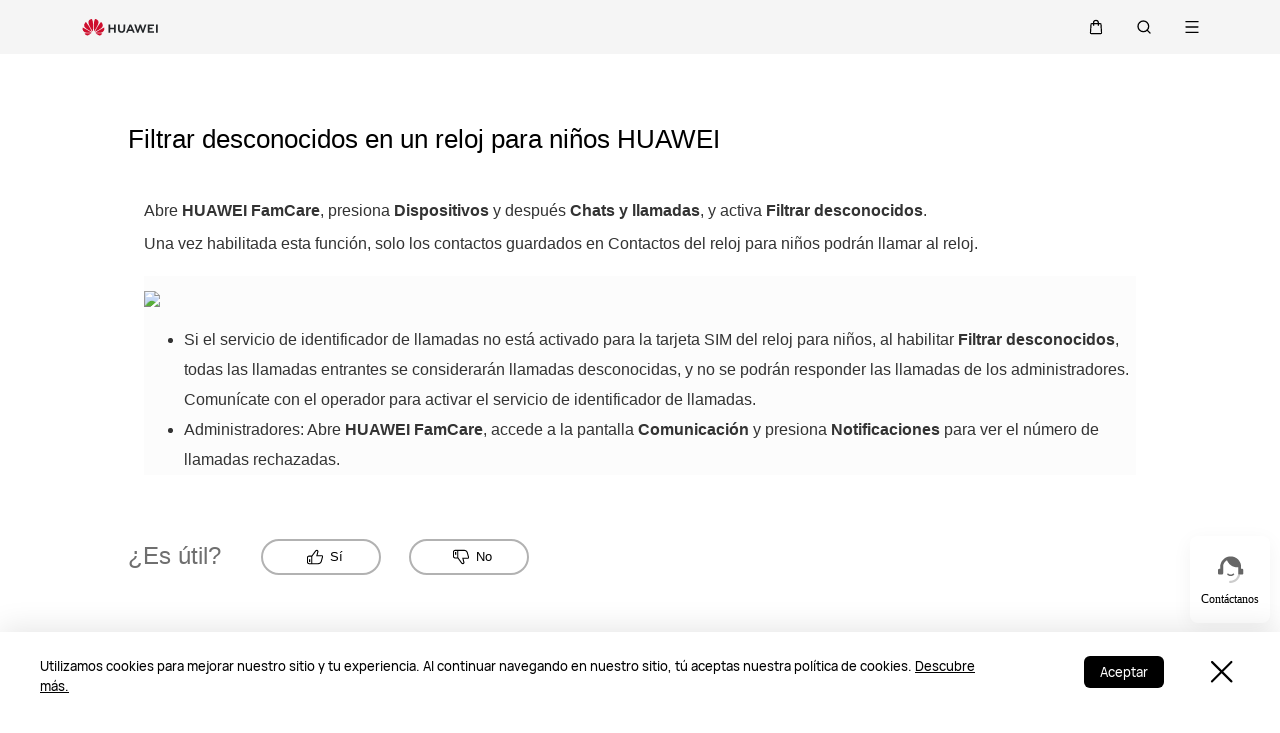

--- FILE ---
content_type: text/html;charset=UTF-8
request_url: https://consumer.huawei.com/cl/support/content/es-us00737042/
body_size: 34825
content:
<!DOCTYPE html>
<html xml:lang="es-CL" lang="es-CL" dir="" prefix="og:http://ogp.me/ns#">
<head>
		<meta name="keywords" content="Filtrar desconocidos en un reloj para niños HUAWEI,HUAWEI Soporte Chile,Rechazar llamadas de extraños, Filtrar desconocidos, Desconocidos, Llamadas de desconocidos, Llamadas de números desconocidos, Llamadas de acoso"/>
		<meta name="description" content="HUAWEI Offical Site provides technical support Find more about Filtrar desconocidos en un reloj para niños HUAWEI with HUAWEI Support"/>
		<title> Filtrar desconocidos en un reloj para niños HUAWEI | HUAWEI Soporte Chile</title>
	<script language="javascript" type="text/javascript" src="https://consumer-tkbdownload.huawei.com/ctkbfm/servlet/download/downloadServlet/[base64].js"> </script><script type="text/javascript" src="https://consumer-tkbdownload.huawei.com/ctkbfm/servlet/download/downloadServlet/[base64]%3D.js"> </script><script language="javascript" type="text/javascript" src="https://consumer-tkbdownload.huawei.com/ctkbfm/servlet/download/downloadServlet/[base64]%3D%3D.js"> </script><script language="javascript" type="text/javascript" src="https://consumer-tkbdownload.huawei.com/ctkbfm/servlet/download/downloadServlet/[base64]%3D.js"> </script>
<meta charset="utf-8" />
<meta http-equiv="X-UA-Compatible" content="IE=edge" />
<meta http-equiv="Content-Type" content="text/html; charset=utf-8"/>
<meta http-equiv="Access-Control-Allow-Origin" content="https://consumer-res.huaweistatic.com"/>
<meta id="viewport" name="viewport"
      content="width=device-width, initial-scale=1.0, minimum-scale=0.2, maximum-scale=5.0, user-scalable=yes"/>
<meta name="GENERATOR" content=" 8.00.7601.19003"/>
<meta name="robots" content="index,follow" />

    <link rel="canonical" href="https://consumer.huawei.com/cl/support/content/es-us00737042/"/>



<script type="text/javascript">window.pageLoadStart = new Date().getTime();</script>
<link rel="shortcut icon" href="/dam/content/dam/huawei-cbg-site/common/huawei-logo.png" type="image/png" />
<link rel="icon" href="/dam/content/dam/huawei-cbg-site/common/huawei-logo.png" type="image/png" />
<link rel="bookmark" href="/dam/content/dam/huawei-cbg-site/common/huawei-logo.png" type="image/png" />

<link rel="stylesheet" type="text/css" href="/content/.resources/.rc/huawei-cbg-site-lm-basic/webresources/mkt/etc/designs/huawei-cbg-site/clientlib-campaign-v4/public-v4/css/public-v4-c2acb6743ac531119cbab2805d59bd8a6b3f4353cc4c11b1e3dde9ac445421c8.min.css"/>

<link rel="stylesheet" type="text/css" href="/content/.resources/.rc/huawei-cbg-site-lm-basic/webresources/mkt/etc/designs/huawei-cbg-site/clientlib-public-userLogin/css/token-expire-dialog-5dddb0a9cfd59b05e8be334d9fc6ce5b535ebf77760aa8e76f25cae70acb76de.min.css"/><link rel="stylesheet" type="text/css" href="/content/.resources/huawei-cbg-site-lm-basic/webresources/opensource/swiper/swiper.min.css">
<link rel="stylesheet" type="text/css" href="/content/.resources/.rc/huawei-cbg-site-lm-basic/webresources/mkt/etc/designs/huawei-cbg-site/clientlib-campaign-v4/common-v4-nav-v2/css/common-v4-nav-v2-c3718d75bdb4ed70779595ffa0ac3f41bddbc2eae05c806a18dcc48688750153.min.css"/>
<link rel="stylesheet" type="text/css" href="/content/.resources/.rc/huawei-cbg-site-lm-basic/webresources/mkt/etc/designs/huawei-cbg-site/clientlib-mkt/v5/common/common-header-v5/css/common-header-v5-0120754e95277325a2a57419b9f0b2c423952111bc9d2d4eff5fa7db859635ff.min.css"/>
<link rel="stylesheet" type="text/css" href="/content/.resources/.rc/huawei-cbg-site-lm-basic/webresources/mkt/etc/designs/huawei-cbg-site/clientlib-offer/clientlib-layout/css/clientlib-layout-f64a68c66dd549865cd179cbca9af2213384700fe8d9f4b070888af6cbeff269.min.css"/>



<script type="text/javascript">

    function getEncCookie(name){
        var arr,reg=new RegExp("(^| )"+name+"=([^;]*)(;|$)");
        if(arr=document.cookie.match(reg))
            return unescape(arr[2]);
        else
            return null;
    }
    // data layer javascript
    window.digitalData={"page":{"pageInfo":{"pageName":"cbg:cl:support:content","countryCode":"CL","siteCode":"cl","siteCode2":"cl","siteName":"Chile (CL)","appNum":"A53348517","language":"es_cl","site":"cbg","uri":"/cl/support/content/","siteCodeForAPI":"cl","isProductDetailPage":false,"isProductMiniSitePage":false,"knowledgeHost":"//consumer-tkb.huawei.com","gaiaPath":"","checkDomain":false,"excludeDomainList":"","publishedHost":"https://consumer.huawei.com","siteCurrency":"$","baiduMapKeyV3":null,"ccpcApiKey":"MY","serviceGatewayPath":"https://sgw-sg.c.huawei.com/forward","staticResHost":"https://"},"category":{"pageType":"support","primaryCategory":"support","subCategory1":"content","subCategory2":null,"subCategory3":null},"pageType":{"type":""}},"event":[]}

    window.encUser = getEncCookie("data_layer_enc");

    // is the site Arabic site
    window.isArabicSite = false;

    // map type
    window.customMapType = "gaia";
</script>
<script type="text/javascript" src="/.resources/huawei-cbg-site-lm-basic/webresources/opensource/jquery/jquery.min.js"></script>


<script type="text/javascript">
    var service_sessionuuid_support = "base/basecommonService/sessionuuid";

    var SITE_CODE = window.digitalData.page.pageInfo.siteCodeForAPI || window.digitalData.page.pageInfo.siteCode;
    var APP_NUM = window.digitalData.page.pageInfo.appNum;
    var site_language = window.digitalData.page.pageInfo.language;
    var countryCode = window.digitalData.page.pageInfo.countryCode;
    var allowHA = false;
    window.isEcommercePage = false;
</script>

    <input id="ha-report-url" type="hidden" value="https://metrics-dra.dt.dbankcloud.com:443/webv2">

<script type="text/javascript">
(function () {
	window.isHealthWebView = function() {
		return window.JsInteraction && typeof window.JsInteraction.isFromHuaweiHealth === 'function' && window.JsInteraction.isFromHuaweiHealth();
	}

    window.isMyHuaweiAppView = function () {
        return window.integrationJsInterface || window.integrationJsInterfaceWebview;
    }

	// 页面头尾隐藏样式
	const appWebViewStyle = `
		.huawei-v4 #header-v4,
		.huawei-v4 #second-navigation-v4,
		.huawei-v4 #robotIcon,
		.huawei-v4 #cookie-information-template-wrapper,
		.huawei-v4 .huawei-convergent-cookie,
		.huawei-v4 .optanon-alert-box-wrapper,
		.huawei-v4 .nps-survey,
		.huawei-v4 .hwv3-animate-box,
		.huawei-v4 .huawei-bootom-cookie,
		.huawei-v4 #header-placeholder,
		.huawei-v4.nav-hidden .huawei-ie-tips {
			display: none !important;
		}`;

	function addCssByStyle(cssString) {
		const style = document.createElement("style");
		style.setAttribute("type", "text/css");

		const cssText = document.createTextNode(cssString);
		style.appendChild(cssText);

		const heads = document.getElementsByTagName("head");
		if (heads.length) {
			heads[0].appendChild(style);
		} else {
			document.documentElement.appendChild(style);
		}
	}


    /**
     * 判断当前页面是否为服务页面及智慧生活(window.hilink) 或者 MHW-APP(integrationJsInterface)嵌入
     *
     * @returns {*|boolean}
     */
    function isSupportPageInAppView() {
        return window.digitalData && window.digitalData.page.category.pageType == 'support'
            && (window.hilink || window.hicareJsInterface || window.integrationJsInterface || window.integrationJsInterfaceWebview);
    }

	function isEcommerceSite() {
		const siteCode = window.digitalData ? window.digitalData.page.pageInfo.siteCode2 : '';
		const ecommerceSiteCodeList = ['uk', 'fr', 'de', 'es', 'it', 'nl','ro', 'pt', 'pl', 'cz', 'tr', 'my', 'sa', 'ae', 'th', 'jp', 'pe', 'mx', 'cl', 'co', 'za', 'ru', 'ph'];
		return ecommerceSiteCodeList.indexOf(siteCode) > -1;
	}

    // 在运动健康中，隐藏页面头部露出尾部（尾部隐藏contact us）
    if ((isHealthWebView() && isEcommerceSite())) {
        let webViewStyle = `.huawei-v4 .v4.n09-footer .contact__block.footerv4-payment-types .footerv4-payment-cnt {
        						border-bottom: 0px!important;
							}
							.huawei-v4 .v4.n09-footer .contact__block:not(.footerv4-payment-types),
							.huawei-v4 .v4.n09-footer .language-switcher{
								display:none!important;
							}`
        addCssByStyle(appWebViewStyle + webViewStyle);
    }
    // 智慧生活服务页面webView中，隐藏页面头尾
    if (isSupportPageInAppView()) {
        let webViewStyle = `.huawei-v4 .v4.n09-footer .container div:not(.policy-text) {
								display: none !important;
							}`
        addCssByStyle(appWebViewStyle + webViewStyle);
    }

    // myHuaweiApp隐藏头尾
    if (isMyHuaweiAppView()) {
        let appWebviewCookieHidden = `.huawei-v4 #coiConsentBanner {
            display: none!important;
        }`
        addCssByStyle(appWebviewCookieHidden + appWebViewStyle);
    }
})();
</script>

<script type="text/javascript">
    window.dataLayer = window.dataLayer || [];

    function getChapter1() {
        var pageType = window.digitalData.page.category.pageType;
        pageType = pageType.split("_")[0];
        var chapter1 = "";
        switch (pageType) {
            case "homepage":
                chapter1 = "Home";
                break;
            case "support":
                chapter1 = "support";
                break;
            case "product-detail":
                chapter1 = "Mkt products";
                break;
            case "product-listing":
                chapter1 = "Mkt products";
                break;
            default:
                chapter1 = window.digitalData.page.category.primaryCategory;
        }
        return chapter1;
    }

    function getChapter2() {
        var pageType = window.digitalData.page.category.pageType;
        pageType = pageType.split("_")[0];
        var chapter2 = window.digitalData.page.category.subCategory1;
        if (pageType == "product-detail" || pageType == "product-listing") {
            chapter2 = window.digitalData.page.category.primaryCategory;
        }
        return chapter2;
    }

    function getChapter3() {
        var chapter3 = window.digitalData.page.category.subCategory2;
        var pageType = window.digitalData.page.category.pageType;
        pageType = pageType.split("_")[0];
        if (pageType == "product-detail") {
            chapter3 = window.digitalData.page.category.subCategory1;
        }
        return chapter3;
    }

    function getPageName() {
        var pageName = "";
        var pathArr = location.pathname.split("/");
        for (var index = pathArr.length - 1; index > 0; index--) {
            if (pathArr[index] != "") {
                pageName = pathArr[index];
                if (pageName.indexOf(".html") != -1) {
                    pageName = pageName.split(".")[0];
                }
                break;
            }
        }
        return pageName;
    }

    /* *
     *  判断是否APP内嵌，设置siteId
     * */
    function getMktDmpaSiteId() {
        var dmpa_siteId = "";
        if (window.integrationJsInterface || window.integrationJsInterfaceWebview) {
            dmpa_siteId = "HuaweiStore-app";
        } else {
            dmpa_siteId = $(window).width() < 1199.98 ? "HuaweiStore-wap" : "HuaweiStore-web";
        }
        return dmpa_siteId;
    }

    var DMPA_SCRIPT_BASEURL =  "";
    var dmpa_init_mkt_dmpa_params = {
        "siteId": getMktDmpaSiteId(),
        "IP": null,
        "userId": null,
        "sessionId": null,
        "country": digitalData.page.pageInfo ? digitalData.page.pageInfo.siteCode2 : "",
        "siteLanguage": digitalData.page.pageInfo.language ? digitalData.page.pageInfo.language.replace("_", "-") : "",
        "siteName": digitalData.page.pageInfo ? digitalData.page.pageInfo.siteCode2 : ""
    }

    /* *
     *
     *  设置dmpa5公共参数
     *
     * */
    function initMktDmpa5() {
        if (typeof dmpa5 === 'undefined' || document.readyState !== 'complete') {
            return;
        }
        //查询用户ID
        try {
            //获取uum的API
            var uumApi = mktConfig.uumApi;
            if (uumApi != null && uumApi != "") {
                var uumHost = uumApi.substring(0, uumApi.search("/users"));
                //tokenApi
                var tokenApiUrl = uumHost + "/gateway/csrfToken?_=" + Date.now();


                //若用户已经登录，则调用UUM接口查询用户信息
                $.ajax({
                    type: "GET",
                    url: uumApi + "/v1/login/info",
                    dataType: "json",
                    xhrFields: {withCredentials: true}
                }).always(function (result) {
                    if (result && result.resultCode == 0) {
                        dmpa_init_mkt_dmpa_params.userId = result.data.userId;
                    }

                    //设置sessionId
                    $.ajax({
                        type: "get",
                        url: tokenApiUrl,
                        xhrFields: {
                            withCredentials: true
                        },
                        crossDomain: true
                    }).always(function (result) {
                        if (result && result.resultCode == 0) {
                            dmpa_init_mkt_dmpa_params.sessionId = result.data;
                        }
                        setMktDmpaParams(dmpa_init_mkt_dmpa_params);
                    });

                })

            } else {
                dmpa_init_mkt_dmpa_params.userId = '';
                //会话中心未配置
                setMktDmpaParams(dmpa_init_mkt_dmpa_params);
            }
        } catch (e) {

        }

    }

    function setMktDmpaParams(dmpaParams) {
        if (typeof dmpa5 === 'undefined') {
            return;
        }
        dmpa5('set', dmpaParams); //公共参数初始化
        dmpa5('setTrackerUrl', DMPA_SCRIPT_BASEURL + "/");
        dmpa5('setAutoSendPV', false);//禁止自动发送 pv
        dmpa5('setDMPAVersion', 5); // 设置DMPA版本
        dmpa5('setAutoSendPP', false);//禁止自动发送 pp
        dmpa5('setAutoLinkTracking', false);//禁止自动发送 link
        //设置dmpa参数后发送一次pv
        trackMktDmpaPV();
    }

    /**
     * 设置dmpa的访客userId
     */
    function buildMktDmpaUserId() {
        var userId = 'xxxxxxxx-xxxx-4xxx-yxxx-xxxxxxxx'.replace(/[xy]/g, function (c) {
            var r = Math.random() * 16 | 0, v = c == 'x' ? r : (r & 0x3 | 0x8);
            return v.toString(16);
        });
        if (typeof $.cookie === 'function') {
            var site_name = window.site || window.siteCode || '';
        }
        return userId;
    }

    /**
     * 发送dmpa的pv，适用于mkt/服务/活动
     *
     */
    function trackMktDmpaPV() {

        // 判断是否为 App Webview
        var isAppWebview = window.integrationJsInterface || window.integrationJsInterfaceWebview;

        var referrerUrl = '';
        if (document.referrer.length > 0) {
            referrerUrl = document.referrer;
        }
        try {
            if (referrerUrl.length == 0 && opener.location.href.length > 0) {
                referrerUrl = opener.location.href;
            }
        } catch (e) {}

        var pvData = {
            "title": $("title").text() || null,
            "location": location.origin + location.pathname || null,
            "uri": digitalData.page.pageInfo.uri || null,
            "referrerUrl": referrerUrl || null,
            "trackSource": null,
            "trackMedium": null,
            "trackCampaign": null,
            "trackContent": null,
            "trackTerm": null,
            "pageLoadDelay": null,
            "pageHierarchy": null,
            "subModuleName": getMktDmpaSubModuleName()
        }

        // PDP页增加跟踪需要的额外参数
        if (digitalData.page.pageInfo.isProductDetailPage &&
            digitalData.product && digitalData.product.productInfo) {

            pvData["additionalProperty"] = JSON.stringify({
                "product_name": digitalData.product.productInfo.marketingName,
                "page_view": "PDP"
            });
        }

        if (!isAppWebview) {
            dmpa5("trackPageView", pvData);
        }
    }

    /**
     * 获取子模块名称
     */
    function getMktDmpaSubModuleName() {
        var url = location.href;
        var moduleName = "";
        if (url.indexOf("/support/") != -1) {
            moduleName = "Support";
        } else if (url.indexOf("/community/") != -1) {
            moduleName = "Community";
        } else if (url.indexOf("/promo/") != -1 || url.indexOf("/offer/") != -1) {
            //活动以及促销组件
            moduleName = "Activity";
        } else if (url.indexOf("/shop/") != -1 || url.indexOf("/buy/") != -1) {
            moduleName = "eCommerce";
        } else {
            moduleName = "Marketing";
        }
        return moduleName;
    }
</script>

    <script>
        var siteCode = window.digitalData ? window.digitalData.page.pageInfo.siteCode2 : '';
        var pageCategory = window.digitalData ? window.digitalData.page.category.pageType : '';
        var countryCode = window.digitalData ? window.digitalData.page.pageInfo.countryCode : '';
        var language = window.digitalData ? window.digitalData.page.pageInfo.language : '';
        var siteName = window.digitalData ? window.digitalData.page.pageInfo.siteName : '';
        var pageProductInfo = window.digitalData.product ? window.digitalData.product.productInfo : '';

        function dateFormat(fmt) {
            var d = new Date();
            var local = d.getTime();
            var offset = d.getTimezoneOffset() * 60000;
            var localUtc = new Date().getTimezoneOffset() / 60;
            var utcTime;
            if (localUtc > 0) {
                utcTime = local - offset;
            } else {
                utcTime = local + offset;
            }
            var CNTime = utcTime + 3600000 * 8;
            var nd = new Date(CNTime);
            var o = {
                "M+": nd.getMonth() + 1,
                "d+": nd.getDate(),
                "H+": nd.getHours(),
                "m+": nd.getMinutes(),
                "s+": nd.getSeconds(),
                "q+": Math.floor((nd.getMonth() + 3) / 3),
                "S": nd.getMilliseconds()
            };
            if (/(y+)/.test(fmt)) fmt = fmt.replace(RegExp.$1, (nd.getFullYear() + "").substr(4 - RegExp.$1.length));
            for (var k in o)
                if (new RegExp("(" + k + ")").test(fmt)) fmt = fmt.replace(RegExp.$1, (RegExp.$1.length == 1) ? (o[k]) : (("00" + o[k]).substr(("" + o[k]).length)));
            return fmt;
        }

        // hitTimeStamp : YYYYMMDD_hh:mm:ss 时区是(GMT+08:00) China Time，就是GA全球视图的时区
        window.dataLayer.push({
            userId: "",
            sessionId: "",
            firstSourceMedium: "",
            lastSourceMedium: "",
            accountStatus: "",
            loginStatus: "",
            hitTimeStamp: dateFormat("yyyy-MM-dd_HH:mm:ss"),
            pageCategory: pageCategory,
            siteCountryCode: countryCode,
            siteLanguage: language,
            siteCountryName: siteName,
            "productMktName": pageProductInfo && pageProductInfo.marketingName || '',
            "productCategory": pageProductInfo && pageProductInfo.category || '',
            "userCategory": ""
        });

        if (pageCategory == 'search') {
            var reg = new RegExp("(^|&)keyword=([^&]*)(&|$)");
            var val = window.location.search.substr(1).match(reg);
            if (val != null && val[2]) {
                var searchKeyword = decodeURIComponent(val[2])
                window.dataLayer.push({
                    cat55: "product",
                    kw55: searchKeyword,
                    siteSearchResults: ""
                });
            };

        }
    </script>

<script type="text/javascript">
    /**
     * 获取url中的参数
     */
    function getUrlParam(name) {
        var reg = new RegExp("(^|&)" + name + "=([^&]*)(&|$)"); //构造一个含有目标参数的正则表达式对象
        var r = window.location.search.substr(1).match(reg); //匹配目标参数
        if (r != null) {
            return decodeURIComponent(r[2]);
        }
        return null; //返回参数值
    }
</script>




            <script type="text/plain" class="cookie-package-controller analysis-cookie default-load-cookie">
			(function (w, d, s, l, i) {
				w[l] = w[l] || [];
				w[l].push({
					'gtm.start': new Date().getTime(),
					event: 'gtm.js'
				});
				var f = d.getElementsByTagName(s)[0],
					j = d.createElement(s),
					dl = l != 'dataLayer' ? '&l=' + l : '';
				j.async = true;
				j.src = 'https://www.googletagmanager.com/gtm.js?id=' + i + dl;
				f.parentNode.insertBefore(j, f);
			})(window, document, 'script', 'dataLayer', 'GTM-MBP7H56');

            </script>



    <script type="text/javascript">
        var enableExternalLinkPopup = true;
        var externalLinkWhitelist = JSON.parse("[\"huawei.com\",\"huawei.cn\",\"h5hosting-drcn.dbankcdn.cn\",\"vmall.com\",\"dpd.pt\",\"cn.biosenseclinic.com\",\"contentcenter-drcn.dbankcdn.com\",\"css-complain-drcn.platform.dbankcloud.cn\",\"fancourier.ro\"]");
    </script>

<script type="text/javascript">
    let mktWebResourceBaseDir = {};
    let adminWebResourceBaseDir = {};
    let appsWebResourceBaseDir = {};
    let opensourceResourceBaseDir = {};
    let forumWebResourceBaseDir = {};
    mktWebResourceBaseDir["designPath"] = "/.resources/huawei-cbg-site-lm-basic/webresources/mkt";
    adminWebResourceBaseDir["designsPath"] = "/.resources/huawei-cbg-site-lm-basic/webresources/admin";
    appsWebResourceBaseDir["designsPath"] = "/.resources/huawei-cbg-site-lm-basic/webresources";
    opensourceResourceBaseDir["designsPath"] = "/.resources/huawei-cbg-site-lm-basic/webresources/opensource";
    forumWebResourceBaseDir["designPath"] = "/.resources/huawei-cbg-site-lm-community/webresources/community";
</script>

<script>
    let Granite = {
        public:false
    };
        Granite.public = true;
</script>


<script type="text/javascript">
    var enableNewCookieCfg = Boolean(false);
    var cookieModeSetting = "noPromptMode";
    var ctlAnalysisCookie = Boolean(false);
    var ctlAdvertiseCookie = Boolean(false);
    var enableDefaultCookieAccept = Boolean(false);
    var pushForConsentTime = "";
    var pushForConsentTimeNewMode = "";

	isECommerceSite = window.isECommerceSite || 'None';
	var isEcommerceSiteFlag = Boolean(true);
    // 分享于My Huawei App中打开 开关
    var enableShareFeature = Boolean(true);
    // My Huawei App 下载页面地址配置项
    var appDownloadLink = "";
    // 是否启用 App 侧 FA 数据推送
    var enableAppFa = Boolean(false);
</script>

<script type="text/javascript">
    var supportv2 = {};
    supportv2["apiBaseUrl"] = "https:\/\/ccpce\-sg.consumer.huawei.com\/ccpcmd\/services\/dispatch\/secured\/CCPC\/EN";
    supportv2["captchaUrl"] = "contentcenter\-dra.dbankcdn.com\/pub_1\/cscaptcha_captcha_900_9\/b\/v3\/netease";
    supportv2["captchaServiceDomain"] = "csc\-adapter\-dra.security.dbankcloud.com";
    supportv2["toCApiUrl"] = "https:\/\/itrinity\-sg.c.huawei.com";
    supportv2["supportApiUrl"] =  "https:\/\/consumer.huawei.com\/support";
    supportv2["cmktApiUrl"] =  "https:\/\/api\-sg.c.huawei.com\/cuepf";
    supportv2["casUrl"] = "https:\/\/id5.cloud.huawei.com\/CAS";
    supportv2["logisticcode"] = "";
    supportv2["designsPath"] = "/.resources/huawei-cbg-site-lm-basic/webresources/support";
    supportv2["myDeviceI18nValue"] = "Mi dispositivo";
    supportv2["productCategoryMapping"] = "[]";
    supportv2["gaEntrance"] = "knowledge page"
    supportv2["gaModule"] = ""
    supportv2["entranceLv2ForGa"] = ""
    supportv2["productCategory1"] = ""
    supportv2["productCategory2"] = ""
    supportv2["productCategory3"] = ""
    supportv2["productCategory4"] = ""
    supportv2["ccpcSgwAppId"] = "96E6614BD648F3582A2D6D657C5CC768"
    supportv2["ccpcMyHuaweiApiId"] = "EDCF82D77A5AB59706CD5F2163F67427"
    supportv2["uumSgwAppId"] = "EDCF82D77A5AB59706CD5F2163F67427"
    supportv2["enableCsrfVerify"] = "true" == 'true';
    supportv2["weComSdk"] = "https://wwcdn.weixin.qq.com/node/open/js/wecom-jssdk-2.0.2.js";
    supportv2["weComCorpId"] = "ww1c80e3515f0cf2c3";
    supportv2["weComAgentId"] = "1000246";
</script>

<script type="text/javascript">
    var loginApiUrl={};
    loginApiUrl["cmscApiUrl"] = "";
    loginApiUrl["huaweitimeApiUrl"] = "";

    var mktConfig={};
    mktConfig["websiteFunctionApi"] = "https:\/\/consumer\-api\-sg.huawei.com\/cuepf";
    mktConfig["uumApi"] = "https:\/\/itrinity\-sg.c.huawei.com\/users";
    mktConfig["sgwApi"] = (window.digitalData && window.digitalData.page.pageInfo.serviceGatewayPath) ? window.digitalData.page.pageInfo.serviceGatewayPath : "";
</script>


<input type="hidden" id="month_txt" value="month txt" />


<input type="hidden" id="underageTips" value="" btnText="" />
<input type="hidden" id="userAccountLock" data-title=""
       data-desc="" data-btn=""/>

<script src="/content/.resources/.rc/huawei-cbg-site-lm-basic/webresources/mkt/etc/designs/huawei-cbg-site/clientlib-campaign-v4/public-v4/js/public-v4-f8549c8409319e055eb5686f07fe38c54cbf5fc4af6c7aef3e81e907dedb9f8f.min.js"></script>

<script src="/content/.resources/.rc/huawei-cbg-site-lm-basic/webresources/opensource/opensource-aa67e7e6b29089b7ba9e7dafc270504fd6f1cb5fb8d7bb7b3f56c95bad8c3689.min.js"></script>

<script src="/content/.resources/.rc/huawei-cbg-site-lm-basic/webresources/opensource/jquery-cookie/jquery-cookie-1128caaf1fe16ae1e41e616b8f018bb8a827cae3b3ce5a2a30c785dc58f6b0d3.min.js"></script>

<script src="/content/.resources/.rc/huawei-cbg-site-lm-basic/webresources/mkt/etc/designs/huawei-cbg-site/clientlib-public-userLogin/js/clientlib-public-userLogin-65daaddda2106db45638d42b6b1e23626de52c00e5a69100b7489ec8d4d3a61f.min.js"></script><script src="/content/.resources/.rc/huawei-cbg-site-lm-basic/webresources/mkt/etc/designs/huawei-cbg-site/clientlib-public-HiAnalyticsJSSDK/js/HiAnalyticsJSSDK-a5191ea546638d0679f14bb8d8e96f0722619eaa2ea9e2ff547d52ceea4a04e7.min.js"></script>
<script src="/content/.resources/.rc/huawei-cbg-site-lm-basic/webresources/mkt/etc/designs/huawei-cbg-site/clientlib-public-dmpa/js/clientlib-public-dmpa-d7b5ff0dcd0d0c0a40a13ccdf2469fca155857a13e32f65f00bc0a91cd7bb691.min.js"></script>

<script src="/content/.resources/.rc/huawei-cbg-site-lm-basic/webresources/opensource/xss/xss-a5b07378e7ecab00d62b6b83699132f14146627b2e0e2bed266a34afd1b84e45.min.js"></script>
<link rel="stylesheet" type="text/css" href="/content/.resources/.rc/huawei-cbg-site-lm-basic/webresources/mkt/etc/designs/huawei-cbg-site/clientlib-offer/component-bar/css/phoenixHotAreaIcon-0a4795f7b9a9bcb44c97efd1fca15c2394a4beee7ec9045252d3d937c8162f4a.min.css"/><script src="/content/.resources/.rc/huawei-cbg-site-lm-basic/webresources/opensource/swiper/swiper-08a64397903cf04c0cb1a4ce0cdd8242a319679a593ba80d119b8b2d44c5b2fa.min.js"></script><style>
    a[href="javascript:return false;"] {
        cursor: initial !important;
    }
</style>
<link rel="stylesheet" type="text/css" href="/content/.resources/.rc/huawei-cbg-site-lm-basic/webresources/support/etc/designs/huawei-cbg-site/support-v4/css/support-v4-50ae62a3014448e83334143c2b3e9dc8cfc5427a7a82b39136789e1141b002c4.min.css"/><link rel="stylesheet" type="text/css" href="/content/.resources/.rc/huawei-cbg-site-lm-basic/webresources/support/etc/designs/huawei-cbg-site/clientlib-support-v2/support-public/css/support-public-9b4ed8423dfb13b6fec06eac613ec4eab37096ae04818105d43c168cda2064ec.min.css"/>
<link rel="stylesheet" type="text/css" href="/content/.resources/.rc/huawei-cbg-site-lm-basic/webresources/support/etc/designs/huawei-cbg-site/clientlib-support-v2/support-public/css/support-public-a701917bf464896a286a0810eb205a70a3d3a117a947e0b758e331d178a5ed38.min.css"/>
<link rel="stylesheet" type="text/css" href='/content/.resources/huawei-cbg-site-lm-basic/webresources/opensource/swiper/swiper.min.css'/><script src="/content/.resources/.rc/huawei-cbg-site-lm-basic/webresources/opensource/jquery-lazyload/jquery-lazyload-ce33fc257b9e142bba4bc7c09abfd7bce1df0c956a3dab2d152c1d1cc5560824.min.js"></script>

<script src="/content/.resources/.rc/huawei-cbg-site-lm-basic/webresources/webresources-d358ebd7d2fc01d07b6ae94b56ff35f83fad65fdb922bd0e8fa5ed8b5e2b2dd6.min.js"></script><link rel="stylesheet" type="text/css" href="/content/.resources/.rc/huawei-cbg-site-lm-basic/webresources/support/etc/designs/huawei-cbg-site/clientlib-support-v2/support-content/css/support-content-051a10ce4117360ab90651c9081dcc0028d22ed3384be94050a778ee946467f5.min.css"/>

<link rel="stylesheet" type="text/css" href="/content/.resources/.rc/huawei-cbg-site-lm-basic/webresources/support/etc/designs/huawei-cbg-site/clientlib-support-v3/cloud-service/css/cloud-service-bd3f456e261d0e399803632812b34a0c55217baf18a323f8648db1fa4456515c.min.css"/><script src="/content/.resources/.rc/huawei-cbg-site-lm-basic/webresources/mkt/etc/designs/huawei-cbg-site/statics/dcalendar.picker-6707daa3000be5e3cf7acd5fad51d6d6c6a01dd7cdc86838e7684b1d34db86e4.min.js"></script>

<script src="/content/.resources/.rc/huawei-cbg-site-lm-basic/webresources/webresources-435c611ba93f36824c54f8c5145e51e1aaa401c784707856e131519e08d95a92.min.js"></script>

<script src="/content/.resources/.rc/huawei-cbg-site-lm-basic/webresources/webresources-a40fcfc2fc0a88271c72bb15e03cf6ca3eb71280a78f2e1e5fa66a89bb21ec0a.min.js"></script>

<script src="/content/.resources/.rc/huawei-cbg-site-lm-basic/webresources/support/etc/designs/huawei-cbg-site/clientlib-support-v2/product-info-list-component/js/product-info-list-component-2dcb9679e5298d167bf3c41d748bd4db9eabfcc0053b72ad28bb5a90fd3d2101.min.js"></script>

<!--/* 解决ios safari浏览器将纯数字税号转化为telephone链接 */-->
<meta name="format-detection" content="telephone=no"/>

<input id="is-edit-mode" type="hidden" value="false">
<!-- To distinguish with AEM instance -->
<input id="is-magnolia-instance" type="hidden" value="true">


    <!--/* 电商全局配置 */-->
    <script type="text/javascript">
      // 站点
      var siteCode = window.digitalData ? window.digitalData.page.pageInfo.siteCode2 : '';
      var ec_siteCode = window.digitalData ? window.digitalData.page.pageInfo.siteCode2 : '';
      var ecommerceSiteType = "Self\-eCommerce";
      var isECommerceSite = ecommerceSiteType ? ecommerceSiteType : "None";
      var apiHost = "https:\/\/itrinity\-sg.c.huawei.com\/eCommerce\/";
      var loginApiHost = "https:\/\/itrinity\-sg.c.huawei.com\/users\/";
      var upPersonalCenterLink = "https:\/\/id5.cloud.huawei.com\/CAS\/portal\/userRegister\/regbyphone.html?loginChannel=27000000\x26reqClientType=27\x26lang=es\-cl\x26service=https:\/\/itrinity\-de.c.huawei.com\/users\/v1\/login\/casLogin?callback=https:\/\/consumer.huawei.com\/\x26loginUrl=\/CAS\/mobile\/standard\/register\/wapRegister.html";
      var loginLink = "\/content\/huawei\-cbg\-site\/cl\/shop\/sign\-in";
      var servingGatewayHost = "https:\/\/sgw\-sg.c.huawei.com";

      // 价格货币展示：货币代码
      var ecCurrencyCode = "CLP";

      // 价格货币展示：货币符号位置处理
      var putCurrencyFront = "true" !== ''
        ? JSON.parse("true")
        : true;

      // 价格货币展示：from显示与否
      var showFrom = true;
      // 价格货币展示：from文本位置
      var putFromFront = true;
      // 价格货币展示：千位分隔符
      var thousandSeparator = ".";
      // 价格货币展示：小数点
      var decimalPoint = ".";
      // 价格货币展示：是否显示小数
      var showDecimal = false;
      var showIntegerDecimal = true;
      // 价格货币展示：是否空格隔开
      var showCurrencySpace = true;
      // 时区
      var ecTimezone = "\-03";
      // vmall登出接口
      var vmallLogoutAPI = "";
      // vmall需登录图片，用来拉起登录
      var vmallLoginImgUrl = "";
      // RRP
      var enableRRP = false;
      var RRPText = "";
      if (enableRRP) {
        RRPText = "";
      }

      // 是否展示划线
      var enableScribes = true;

      // rrp提示文案
      var rrpTips = "";

      // 是否展示save符号和save金额
      var enableShowSave = true;

      // save符号
      var saveText = "Ahorra";

      // trade in开关（目前只针对PLP页，其他由中台控制）
      var enableTradeIn = false;
      // 开启分期显示配置
      var enableInstallmentCfg = false;
      // 显示免息文本
      var enableInterestFree = false;
      // 免息文本
      var interestFreeText = "";
      // 分期左文本
      var insatallmentLeftText = "";
      // 分期右文本
      var insatallmentRightText = "";
      // 分期显示格式
      var installmentDispType = "numberAndAmount";
      // APP DMPA开关
      var enableAppDmpa = false;

      // 运动健康内强制登录开关
      var enableUnitedLoginForHealth = false;
    </script>

    <!--/* value from -> home page properties > ECOMMERCE CONFIG */-->
        <div hidden id="ecommerce-config-value">
            <!--/* 货币价格配置 */-->
            <input id="isRoundingNumbers" type="hidden" value="false">
            <!--/* 电商 - 所有页面链接 2019.07.31 */-->
            <div hidden id="ec-all-urls">
                <input id="ec-url-cartLink" type="hidden" value="/content/huawei-cbg-site/cl/shop/cart">
                <input id="ec-url-orderListLink" type="hidden" value="/content/huawei-cbg-site/cl/account?type=order">
                <input id="ec-url-accountLink" type="hidden" value="/content/huawei-cbg-site/cl/account">
                <input id="ec-url-goShopping" type="hidden" value="/content/huawei-cbg-site/cl/phones">
                <input id="ec-url-checkoutLink" type="hidden" value="/content/huawei-cbg-site/cl/shop/checkout">
                <input id="ec-url-addedLink" type="hidden" value="/content/huawei-cbg-site/cl/shop/cart/addcart">
                <input id="ec-url-productOptionPageLink" type="hidden" value="/content/huawei-cbg-site/cl/product/buy">
                <input id="ec-url-paymentLink" type="hidden" value="/content/huawei-cbg-site/cl/shop/checkout/payment">
                <input id="ec-url-addressListPageLink" type="hidden" value="/content/huawei-cbg-site/cl/account?type=address">
                <input id="ec-url-returnLink" type="hidden" value="/content/huawei-cbg-site/cl/shop/return">
                <input id="ec-url-orderDetailLink" type="hidden" value="/content/huawei-cbg-site/cl/shop/order/detail">
                <input id="ec-url-paymentResultLink" type="hidden" value="/content/huawei-cbg-site/cl/shop/checkout/payment/status">
                <input id="ec-url-returnFeedbackLink" type="hidden" value="/content/huawei-cbg-site/cl/shop/return/status">
                <input id="ec-url-viewOrderPageLink" type="hidden" value="/content/huawei-cbg-site/cl/shop/find-your-order">
                <input id="ec-url-loginLink" type="hidden" value="/content/huawei-cbg-site/cl/shop/sign-in">
                <input id="ec-url-returnDetail" type="hidden" value="/content/huawei-cbg-site/cl/shop/return/returndetail">
                <input id="ec-url-offerPageLink" type="hidden" value="/content/huawei-cbg-site/cl/offer">
                <input id="ec-url-reviewPageLink" type="hidden" value="/content/huawei-cbg-site/cl/shop/review">
                <input id="ec-url-cashierPageLink" type="hidden" value="">
                <input id="ec-url-couponProductPageLink" type="hidden" value="">
                <input id="ec-url-returnPolicyPageLink" type="hidden" value="">
                <!-- 优惠券数据源开关配置  -->
                <input id="couponFromVmallConfig" type="hidden" value="false"/>
            </div>
        </div>
        <input class="osgi-apiConfig" type="hidden" value="{&quot;appInfo&quot;:[{&quot;name&quot;:&quot;hwistore&quot;,&quot;id&quot;:&quot;9CE75DB648ADD4E0C1556B805C80D2CA&quot;,&quot;gatewayType&quot;:&quot;sgw&quot;},{&quot;name&quot;:&quot;venus-search&quot;,&quot;id&quot;:&quot;EDCF82D77A5AB59706CD5F2163F67427&quot;,&quot;gatewayType&quot;:&quot;sgw&quot;},{&quot;name&quot;:&quot;huaweistore-ecommerce&quot;,&quot;id&quot;:&quot;com.huawei.cbgit.huaweistore.ecommerce&quot;,&quot;gatewayType&quot;:&quot;api-gateway&quot;}],&quot;gatewayHost&quot;:{&quot;sgw&quot;:&quot;https://sgw-sg.c.huawei.com&quot;,&quot;itrinity&quot;:&quot;https://itrinity-sg.c.huawei.com&quot;,&quot;api-gateway&quot;:&quot;https://apigw-sg.huawei.com/api&quot;}}"/>
<link rel="stylesheet" type="text/css" href="/content/.resources/.rc/huawei-cbg-site-lm-ecommerce/webresources/ec-submodule/etc/designs/huawei-cbg-site-ecommerce/frontend-library/css/frontend-library-33a1bb78f58bad3189e8bdb37180ad7ee3f0c62596348f8278daefd7c299f144.min.css"/><script src="/content/.resources/.rc/huawei-cbg-site-lm-ecommerce/webresources/ec-submodule/etc/designs/huawei-cbg-site-ecommerce/frontend-library/js/frontend-library-61cdca0bb2c155d0450821acafc5bbe8dab4afd551b0b7df220837717c5cac43.min.js"></script>
            <link rel="stylesheet" type="text/css" href="/.resources/huawei-cbg-site-lm-ecommerce/webresources/ec-submodule/etc/designs/huawei-cbg-site/clientlib-ecommerce-v4/clientlib-global/css/svg-v4.css"/>
<script src="/content/.resources/.rc/huawei-cbg-site-lm-ecommerce/webresources/ec-submodule/etc/designs/huawei-cbg-site/clientlib-ecommerce-common/js/clientlib-ecommerce-common-890389e93fd6eabc8f984b7546bbbe5f2494db7f00eb2dbbd948fa02de8b2732.min.js"></script>




<link rel="stylesheet" type="text/css" href="/content/.resources/.rc/huawei-cbg-site-lm-ecommerce/webresources/ec-submodule/apps/huawei-cbg-site/components/content/ecommerce-v4/mini-cart-component/clientlib/css/mini-cart-component-a028ec8370855007d125328d20086f17e055aa96befb6b8869e847980590ad03.min.css"/><script src="/content/.resources/.rc/huawei-cbg-site-lm-ecommerce/webresources/ec-submodule/apps/huawei-cbg-site/components/content/ecommerce-v4/mini-cart-component/clientlib/js/mini-cart-component-b25dd10827c7c7fde36b4933b78e2c7dbd5bc1c6a092e9211ce67cefbdb9f1c9.min.js"></script>
<link rel="stylesheet" type="text/css" href="/content/.resources/.rc/huawei-cbg-site-lm-ecommerce/webresources/ec-submodule/etc/designs/huawei-cbg-site/clientlib-ecommerce-v4/clientlib-ecommerce-v4-aa69f974d4c5afb39ce4fb6e026df761a5fe5896ed3a5cf22b0bddb9d68f9f14.min.css"/>
<script src="/content/.resources/.rc/huawei-cbg-site-lm-ecommerce/webresources/ec-submodule/etc/designs/huawei-cbg-site/clientlib-ecommerce-v4/clientlib-ecommerce-v4-3109bb3fad7870fa735fb1ff1be8d534781c2fd985a46c116c0f630873cde15c.min.js"></script>


<input type="hidden" id="offer-page-type" value="default">
<input type="hidden" id="offer-home-page" value="">
<input type="hidden" id="aem-run-mode" value="">

<!--/* 只在电商页面加载 */-->

</head>
<body class="huawei-v4 huawei-cl   page-name-content  huawei-v4-ecommerce ">

<script type="text/plain" class="optanon-category-2 analysis-cookie default-load-cookie">
    $(function () {
        var curPageCategory = window.digitalData ? window.digitalData.page.category.pageType : "";
        var haAvailableMktPageTypes = ['homepage','product-listing','product-detail','product-detail_specs','search'];

        if (window.isECommerceSite !== "None"
            && haAvailableMktPageTypes.includes(curPageCategory) && window.ecCom) {
            // HA自动埋码
            try {
                var haAutoTrackTimerMkt = null;
                if (window._hasdk) {
                    ecCom.HATrack.autoTrack();
                } else {
                    haAutoTrackTimerMkt = setInterval(function () {
                        if (window._hasdk) {
                            clearInterval(haAutoTrackTimerMkt);
                            ecCom.HATrack.autoTrack();
                        }
                    }, 100);
                }
            } catch (error) {
            }
        }
    });
</script>



            <script type="text/javascript" class="gtm-ga-ecommerce optanon-category-2">
              // 非管控区域 -GTM -ec
              var returnUrl = decodeURIComponent(window.location.search);// 判断是否为支付结果页
              var hasResult = returnUrl.indexOf('result');// 获取result参数开始位置， 并对获取的位置增加字符串”result“，7个字符
              // 是接口返回数据 有result对象返回时
              if (hasResult > -1) {
                var substringStart = parseInt(returnUrl.indexOf('result') + 7);// 支付结果页，重新查询购物车
                var paymentResult = JSON.parse(decodeURIComponent(returnUrl.substring(parseInt(returnUrl.indexOf('result') + 7))));// 解析返回URL内容
                // 支付成功且存在orderCode
                if (Number(paymentResult.resultCode) === 0 && paymentResult.data.orderCode && paymentResult.data.isPaySuccess) {
                  var gtm_orderCode = paymentResult.data.orderCode;
                  // 匿名化orderCode
                  var hide_orderCode = gtm_orderCode.slice(0, 4) + "****" + gtm_orderCode.slice(8, gtm_orderCode.length);
                  var gtm_totalFee = paymentResult.data.totalFee;
                  var gtm_productIdMap = paymentResult.data.productIdMap;
                  var gtm_siteCode = window.digitalData ? window.digitalData.page.pageInfo.siteCode2 : '';
                  var gtm_data = {
                    orderCode: gtm_orderCode,
                    siteCode: gtm_siteCode.toUpperCase(),
                  };
                  // 获取存储数据中的 产品信息 // copy电商订单产品信息到sessionstorage中，防止电商产品信息被清除
                  var gtm_guest_infoobj = "";
                  if (localStorage.gtm_guest_infoobj) {
                    gtm_guest_infoobj = JSON.parse(localStorage.gtm_guest_infoobj);
                    sessionStorage.gtm_cps_infoobj = localStorage.gtm_guest_infoobj;
                  }
                  // 获取token
                  var gtm_com = apiHost.search('/eCommerce');
                  var gtm_host = apiHost.substring(0, gtm_com);
                  var getTokenUrl = gtm_host + '/gateway/csrfToken?_=' + Date.now();
                  $.ajax({
                    type: "get",
                    url: getTokenUrl,
                    xhrFields: {withCredentials: true},
                    crossDomain: true,
                    success: function (response) {
                      var gtm_tCsrfToken = response.data;// 接口gateway/csrfToken
                      // Token成功后查询一次订单
                      $.ajax({
                        url: apiHost + (apiHost.indexOf("eCommerce") != -1 ? "queryUserOrderDetail" : ecommerce_baseurl.queryUserOrderDetail),
                        type: "post",
                        cache: false,
                        data: JSON.stringify(gtm_data),
                        dataType: "json",
                        traditional: true, 	// 防止深度序列化
                        xhrFields: {withCredentials: true,},
                        headers: {"tCsrfToken": gtm_tCsrfToken,}, // 接口gateway/csrfToken/js
                        crossDomain: true,
                        contentType: "application/json",
                        success: function (response) {
                          if (Number(response.resultCode) === 0) {
                            var gtm_orderDetails = response.data.orderDetails;// 订单详情
                            var gtm_orderDetailInfo = gtm_orderDetails.orderDetailInfo;// 详情产品数据
                            var gtm_shipping = gtm_orderDetails.orderDeliveryAddress.isSelfPickup ? "pickup" : "home-delivery";// 物流方式

                            /***  GTM-GA埋码监控数据push  */
                            var pushDataMode = {
                              paymentOption: gtm_orderDetailInfo.paymentMethod,
                              currencyCode: ecCurrencyCode,
                              id: hide_orderCode,
                              affiliation: response.data.shop.name,
                              revenue: gtm_orderDetailInfo.cashPay,
                              tax: gtm_orderDetailInfo.taxAmount,
                              shipping: gtm_shipping,
                              coupon: gtm_orderDetailInfo.couponCode,
                              products: (gtm_orderDetailInfo.productList && gtm_orderDetailInfo.productList.length > 0) ? getGTMProducts(gtm_orderDetailInfo, true, gtm_productIdMap) : [],
                            }
                            payResultDataLayerPush(pushDataMode);

                            /*** 支付订单成功DMPA数据上报  */
                            if (enableDmpa && window.dmpa) {
                              var ecData = [{
                                orderId: response.data.orderDetails.orderDetailInfo.orderCode, // orderId:订单id
                                orderType: response.data.orderDetails.orderDetailInfo.orderType, // orderType:订单类型
                                paymentDate: response.data.orderDetails.orderDetailInfo.paymentTime, // paymentDate:成功支付时间
                                paymentStatus: response.data.orderDetails.orderDetailInfo.paymentStatus, // paymentStatus:支付状态
                                location: window.location.href, //location:当前页面链接
                              }];
                              window.dmpa('trackECommerce', 'paidSuccess', ecData);
                            }
                          } else {// 接口返回错误
                            if (gtm_guest_infoobj) {//localstorage里面有数据
                              // GTM埋码监控数据push
                              var pushDataMode = {
                                paymentOption: gtm_guest_infoobj.payMethod || "",
                                currencyCode: ecCurrencyCode || "",
                                id: hide_orderCode,
                                affiliation: gtm_guest_infoobj.affiliation || "",
                                revenue: gtm_totalFee,
                                tax: gtm_guest_infoobj.totalTaxAmount || "",
                                shipping: gtm_guest_infoobj.shippingType || "",
                                coupon: gtm_guest_infoobj.couponCode || "",
                                products: gtm_guest_infoobj.products || "",
                              }
                              payResultDataLayerPush(pushDataMode);
                            } else {// localstorage无数据
                              // GTM埋码监控数据push
                              var pushDataMode = {
                                currencyCode: ecCurrencyCode || "",
                                id: hide_orderCode,
                                revenue: gtm_totalFee,
                                products: getGTMProducts(null, false, gtm_productIdMap) || [],
                              }
                              payResultDataLayerPush(pushDataMode);

                              /*** 支付订单成功DMPA数据上报*/
                              if (enableDmpa && window.dmpa) {
                                var ecData = [{
                                  orderId: gtm_orderCode, // orderId:订单id
                                  orderType: "", // orderType:订单类型
                                  paymentDate: "", // paymentDate:成功支付时间
                                  paymentStatus: "", // paymentStatus:支付状态
                                  location: window.location.href, //location:当前页面链接
                                }];
                                window.dmpa('trackECommerce', 'paidSuccess', ecData);
                              }
                            }
                          }// success: resultCode!=0;

                          // 清空localstorage
                          localStorage.gtm_guest_infoobj = "";
                        }, // success
                        error: function () {
                          if (gtm_guest_infoobj) {// localstorage里面有数据
                            var pushDataMode = {
                              paymentOption: gtm_guest_infoobj.payMethod || "",
                              currencyCode: ecCurrencyCode || "",
                              id: hide_orderCode,
                              affiliation: gtm_guest_infoobj.affiliation || "",
                              revenue: gtm_totalFee,
                              tax: gtm_guest_infoobj.totalTaxAmount || "",
                              shipping: gtm_guest_infoobj.shippingType || "",
                              coupon: gtm_guest_infoobj.couponCode || "",
                              products: gtm_guest_infoobj.products || "",
                            }
                            payResultDataLayerPush(pushDataMode);
                          } else {// localstorage无数据
                            var pushDataMode = {
                              currencyCode: ecCurrencyCode || "",
                              id: hide_orderCode,
                              revenue: gtm_totalFee,
                              products: getGTMProducts(null, false, gtm_productIdMap) || [],
                            }
                            payResultDataLayerPush(pushDataMode);

                            /*** 支付订单成功DMPA数据上报*/
                            if (enableDmpa && window.dmpa) {
                              var ecData = [{
                                orderId: gtm_orderCode, // orderId:订单id
                                orderType: "", // orderType:订单类型
                                paymentDate: "", // paymentDate:成功支付时间
                                paymentStatus: "", // paymentStatus:支付状态
                                location: window.location.href, // location:当前页面链接
                              }];
                              window.dmpa('trackECommerce', 'paidSuccess', ecData);
                            }

                            // 清空localstorage
                            localStorage.gtm_guest_infoobj = "";
                          }
                        }
                      });// end ajax:queryUserOrderDetail
                    }
                  });// end ajax:csrfToken

                }// end 支付成功且存在orderCode
              }// end hasResult

              // 获取gtm-GA 上报的主产品数据
              var getGTMProducts = function (gtm_orderDetailInfo, type, gtm_productIdMap) {
                var gtm_allProducts = [];
                if (gtm_orderDetailInfo.productList.length > 0 && type) {// 有订单数据
                  $.each(gtm_orderDetailInfo.productList, function (m, _orderPrd) {
                    var gtm_mainPruducts = {// 主商品
                      'id': _orderPrd.productId ? _orderPrd.productId.toString() : "",
                      'name': _orderPrd.name || "",
                      'category': ecCom.getCategoryByPID(_orderPrd.productId) || "",
                      'price': _orderPrd.orderPrice || "",
                      'quantity': _orderPrd.quantity || "",
                      'brand': 'Huawei',
                      'variant': _orderPrd.name || "",
                      'coupon': gtm_orderDetailInfo.couponCode || "",
                      'bundle': 'mainSku',
                      'color': (_orderPrd.gbomAttrList && _orderPrd.gbomAttrList.length > 0) ? _orderPrd.gbomAttrList[0].attrValue : "",
                      'memory': "",
                      'processor': "",
                      'version': "",
                    }
                    var gtm_subPruductsArr = [];
                    // 附属商品:bundle
                    if (_orderPrd.subOrderProductInfos && _orderPrd.subOrderProductInfos.length > 0) {
                      gtm_subPruductsArr = getGTM_subProducts(_orderPrd.subOrderProductInfos, 'bundle', gtm_subPruductsArr, gtm_orderDetailInfo);
                    }
                    // gift
                    if (_orderPrd.prdGiftList && _orderPrd.prdGiftList.length > 0) {
                      gtm_subPruductsArr = getGTM_subProducts(_orderPrd.prdGiftList, 'gift', gtm_subPruductsArr, gtm_orderDetailInfo);
                    }
                    // service
                    if (_orderPrd.extendLists && _orderPrd.extendLists.length > 0) {
                      gtm_subPruductsArr = getGTM_subProducts(_orderPrd.extendLists, 'service', gtm_subPruductsArr, gtm_orderDetailInfo);
                    }
                    // gtm_mainPruducts.bundle = gtm_subPruductsArr; // 附属与主商品 上下级  放在bundle
                    gtm_allProducts.push(gtm_mainPruducts);
                    gtm_allProducts = gtm_allProducts.concat(gtm_subPruductsArr); // 附属与主商品平级 -- 数据过多时，GA会自动由get转Post发送
                  })
                } else {// 无订单数据
                  for (var key in gtm_productIdMap) {
                    var gtm_mainPruducts = {
                      'id': key || "",
                      'name': '',
                      'category': '',
                      'price': '',
                      'quantity': '',
                      'brand': 'Huawei',
                      'variant': '',
                      'coupon': "",
                      'bundle': 'mainSku',
                      'color': "",
                      'memory': "",
                      'processor': "",
                      'version': "",
                    }
                    gtm_allProducts.push(gtm_mainPruducts);
                  }
                }

                return gtm_allProducts;
              }

              // 获取gtm-GA 上报的附属商品数据
              var getGTM_subProducts = function (subProcuds, type, gtm_subPruductsArr, gtm_orderDetailInfo) {
                var res_subPruductsArr = gtm_subPruductsArr || [];
                $.each(subProcuds, function (b, _subItem) {
                  var _subItemObj = {
                    'id': type === 'service' ? (_subItem.skuCode || "") : (_subItem.productId ? _subItem.productId.toString() : ""),
                    'name': type === 'gift' ? (_subItem.giftName || "") : (_subItem.name || ""),
                    'category': type === 'service' ? "service" : (ecCom.getCategoryByPID(_subItem.productId) || ""),
                    'price': type === 'gift' ? 0 : (_subItem.orderPrice || ""),
                    'quantity': type === 'gift' ? (_subItem.giftQuantity || "") : (_subItem.quantity || ""),
                    'brand': 'Huawei',
                    'variant': type === 'gift' ? (_subItem.giftName || "") : (_subItem.name || ""),
                    'coupon': gtm_orderDetailInfo.couponCode || "",
                    'bundle': 'subSku',
                    'color': (_subItem.gbomAttrList && _subItem.gbomAttrList.length > 0) ? _subItem.gbomAttrList[0].attrValue : "",
                    'memory': "",
                    'processor': "",
                    'version': "",
                  }
                  res_subPruductsArr.push(_subItemObj);
                })
                return res_subPruductsArr;
              }

              // dataLayer Push data
              var payResultDataLayerPush = function (data) {
                window.dataLayer.push({
                  "event": "fire_event",
                  "eventCategory": "Purchase",
                  "eventAction": "Payment success",
                  "eventLabel": "",
                  'deliveryOption': "",
                  'paymentOption': data.paymentOption || "",
                  'ecommerce': {
                    'currencyCode': data.currencyCode || ecCurrencyCode || "",
                    'purchase': {
                      'actionField': {
                        'id': data.id || "",
                        'affiliation': data.affiliation || "",
                        'revenue': data.revenue || "",
                        'tax': data.tax || "",
                        'shipping': data.shipping || "",
                        'coupon': data.coupon || "",
                      },
                      'products': data.products || "",
                    },
                  },
                });
                if (data.products) {
                  data.products.affiliation = data.affiliation;
                }
                // 新版GA4埋点push
                let ga4Data = {
                  'event': ecCom.GA4.eventConstants.PURCHASE || '',
                  'ecommerce': {
                    'transaction_id': data.id || '',
                    'currency': ecCurrencyCode || '',
                    'value': data.revenue || '',
                    'tax': data.tax || '',
                    'shipping': gtm_guest_infoobj.deliveryFee || '',
                    'coupon': data.coupon || '',
                    'items': ecCom.GA4.transferProductData(data.products) || [],
                  }
                }
                ecCom.GA4.push(ga4Data);

                // 清空localstorage
                localStorage.gtm_guest_infoobj = "";
              }
            </script>





<input title="cookie" type="hidden" id='cookieType' value="hwcookie" />

    <div class="huawei-convergent-cookie  model-default">
        <div class="convergent-cookie-cnt">
            <div class="convergent-cookie-txt">
                Utilizamos cookies para mejorar nuestro sitio y tu experiencia. Al continuar navegando en nuestro sitio, tú aceptas nuestra política de cookies.
                <a href="/cl/legal/cookie-policy/" target="" rel="" title="Descubre más.">Descubre más.</a>
            </div>
            <div class="convergent-cookie-button-wrapper">
                <div class="convergent-cookie-button-group">
                    <div class="convergent-cookie-button">
                             <a href="javascript:void(0);" class="convergent-cookie-agree" title="Aceptar">
                                 Aceptar
                             </a>
                    </div>
                </div>
                <span class="convergent-cookie-close inner"></span>
            </div>
            <span class="convergent-cookie-close outer"></span>
        </div>
    </div>


<span class="popular-text hidden" data-value="Resultados populares"></span>
<span class="suggested-text hidden" data-value="Resultados sugeridos"></span>




<div class="v4 v5-style header-placeholder-pl nav-v2" id="header-placeholder"></div>

<div class="v4 header v5-style platform-invisible   nav-v2" id="header-v4" data-component="header"  role="navigation">
    <div id="topTipsBox" class="top-tips-box">
    </div>

    <input title="main-nav" type="hidden" id='mainNav' value="nav-v2" />
    <div class="v4 n01-main-navigation main-navigation nav-v2" data-component="n01-main-navigation">

<!-- mini-cart nav配置数据 -->

<div hidden>
    <input id="mini-cart-nav-v4" type="hidden" value="[]">
    <input id="mini-account-nav" type="hidden" value="[{&quot;url&quot;:&quot;/cl/account&quot;,&quot;text&quot;:&quot;Mi cuenta&quot;,&quot;iconPath&quot;:&quot;/content/dam/e-commerce/icon_set.svg&quot;,&quot;pageType&quot;:&quot;accountCenter&quot;},{&quot;url&quot;:&quot;/cl/shop/find-your-order/&quot;,&quot;text&quot;:&quot;Mis pedidos&quot;,&quot;iconPath&quot;:&quot;/content/dam/e-commerce/icon_order.svg&quot;,&quot;pageType&quot;:&quot;viewOrder&quot;}]">
</div>


<!-- mini-cart 购物车图标弹出层内容 2 -->
<aside class="ec-mc ec_mc" id="ecMiniCart">
</aside>
<script type="text/html" id="ecMiniCartArt">
    <i class="ec-mc-arrow mini-cart-arrow"></i>
    <div class="ec-mc-content">
        {{if itemInfos && itemInfos.length >= cartLimit}}
        <!-- 迷你车满载提示 -->
        <div class="ec-mc-full-tips">
            {{text.FullTips}}
        </div>
        {{/if}}
        {{if originalTotalNumber == 0}}
        <!-- mini cart 为空 -->
        <div class="ec-mc-empty">
            <i class="hsvg44 hsvg-face"></i>
            <p>{{text.emptyTips}}</p>
        </div>
        {{else}}
        <div class="ec-mc-total">
            <p class="ec-mc-total-text ec-mc-goods-text" style="display:flex">
                <span class="ec-mc-total-pay">{{text.Total + ' : ' }}<span class="cashpay">{{cashPay | ecCurrency}}</span></span>
                {{if itemInfos && itemInfos.length > 0}}
                <span class="ec-mc-total-qty">{{itemInfos.length}} {{text.items}}</span>
                {{/if}}
            </p>
        </div>
        <!-- mini cart 有商品 -->
        <div class="ec-mc-goods-container scroll-content">
            <ul class="ec-mc-goods-list">
                {{if normalItems && normalItems.length > 0}}
                {{each normalItems cartList i}}
                {{set invalidCauseReason = cartList.invalidCauseReason , invalidCauseLeftValue = cartList.invalidCauseLeftValue}}
                <li class="{{ invalidCauseReason == 1 || invalidCauseReason == 5 || invalidCauseReason == 6 || invalidCauseReason == 7 || invalidCauseReason == 8 || invalidCauseReason == 9 || invalidCauseReason == 10 || invalidCauseReason == 11 || invalidCauseReason == 12 || invalidCauseReason == 13 || invalidCauseReason == 14 ? 'mini-cart-lack out_stock' : ''}}" data-itemid="{{cartList.itemId}}" data-itemcode="{{cartList.itemCode}}" data-productid="{{cartList.sbom.productId}}" data-itemname="{{cartList.itemName}}" data-itemtype="{{cartList.itemType}}" data-qty="{{cartList.qty}}">
                    <div class="ec-mc-goods-img">
                        <a href="{{cartList.sbom.pdpLink}}" title="{{cartList.itemName}}">
                            <img src="{{cartList.imgSrc}}" alt="{{cartList.itemName}}">
                        </a>
                    </div>
                    <div class="ec-mc-goods-text">
                        <h3><a href="{{cartList.sbom.pdpLink}}" title="{{cartList.itemName}}">{{cartList.itemName}}</a></h3>
                        <p><span>{{text.Qty}}: {{cartList.qty}}</span><span>{{cartList.subtotal | ecCurrency}}</span></p>
                    </div>
                    {{if cartList.subItems && cartList.subItems.length > 0}}
                    <!-- 隐藏数据 -->
                    <ul class="ec-mc-subs">
                        {{each cartList.subItems subItems}}
                        {{if subItems.itemType == 'G'}}
                        <li class="cart_list_subs_gift{{(subItems.invalidCauseReason == 6 || subItems.invalidCauseReason == 2)? ' out_stock' : ''}}" data-itemcode="{{subItems.itemCode}}" data-itemname="{{subItems.itemName}}" data-itemtype="{{subItems.itemType}}" data-qty="{{cartList.qty}}"></li>
                        {{else if subItems.itemType == 'DP'}}
                        <li class="cart_list_subs_no_gift cart_list_subs_dp{{(subItems.invalidCauseReason == 6 || subItems.invalidCauseReason == 4)? ' out_stock' : ''}}" data-itemcode="{{subItems.itemCode}}" data-itemname="{{subItems.itemName}}" data-itemtype="{{subItems.itemType}}" data-qty="{{cartList.qty}}" data-dpcode="{{cartList.attrsMap.dp_package_code}}" data-dpgroup="{{subItems.attrsMap.dp_group}}"></li>
                        {{else if subItems.itemType == 'S1' || subItems.itemType == 'S6'}}
                        <li class="cart_list_subs_no_gift{{(subItems.invalidCauseReason == 6 || subItems.invalidCauseReason == 3)? ' out_stock' : ''}}" data-itemcode="{{subItems.itemCode}}" data-itemname="{{subItems.itemName}}" data-itemtype="{{subItems.itemType}}" data-qty="{{cartList.qty}}"></li>
                        {{else if subItems.itemType == 'P'}}
                        <li class="cart_list_subs_no_gift cart_list_subs_p{{(subItems.invalidCauseReason == 6 || subItems.invalidCauseReason == 4)? ' out_stock' : ''}}" data-itemcode="{{subItems.itemCode}}" data-itemname="{{subItems.itemName}}" data-itemtype="{{subItems.itemType}}" data-packagecode="{{cartList.attrsMap.package_code}}" data-qty="{{cartList.qty}}"></li>
                        {{/if}}
                        {{/each}}
                    </ul>
                    {{/if}}
                </li>
                {{/each}}
                {{/if}}
                {{if abnormalItems && abnormalItems.length > 0}}
                {{each abnormalItems cartList i}}
                {{set invalidCauseReason = cartList.invalidCauseReason , invalidCauseLeftValue = cartList.invalidCauseLeftValue}}
                <li class="{{ invalidCauseReason == 1 || invalidCauseReason == 5 || invalidCauseReason == 6 || invalidCauseReason == 7 || invalidCauseReason == 8 || invalidCauseReason == 9 || invalidCauseReason == 10 || invalidCauseReason == 11 || invalidCauseReason == 12 || invalidCauseReason == 13 || invalidCauseReason == 14 ? 'mini-cart-lack out_stock' : ''}}" data-itemid="{{cartList.itemId}}" data-itemcode="{{cartList.itemCode}}" data-productid="{{cartList.sbom.productId}}" data-itemname="{{cartList.itemName}}" data-itemtype="{{cartList.itemType}}" data-qty="{{cartList.qty}}">
                    <div class="ec-mc-goods-img">
                        <a href="#" title="{{cartList.itemName}}">
                            <img src="{{cartList.imgSrc}}" alt="{{cartList.itemName}}">
                        </a>
                    </div>
                    <div class="ec-mc-goods-text">
                        <h3><a href="#" title="{{cartList.itemName}}">{{cartList.itemName}}</a></h3>
                        <p><span>{{text.Qty}}: {{cartList.qty}}</span><span>{{cartList.subtotal | ecCurrency}}</span></p>
                    </div>
                    {{if cartList.subItems && cartList.subItems.length > 0}}
                    <!-- 隐藏数据 -->
                    <ul class="ec-mc-subs">
                        {{each cartList.subItems subItems}}
                        {{if subItems.itemType == 'G'}}
                        <li class="cart_list_subs_gift{{(subItems.invalidCauseReason == 6 || subItems.invalidCauseReason == 2)? ' out_stock' : ''}}" data-itemcode="{{subItems.itemCode}}" data-itemname="{{subItems.itemName}}" data-itemtype="{{subItems.itemType}}" data-qty="{{cartList.qty}}"></li>
                        {{else if subItems.itemType == 'DP'}}
                        <li class="cart_list_subs_no_gift cart_list_subs_dp{{(subItems.invalidCauseReason == 6 || subItems.invalidCauseReason == 4)? ' out_stock' : ''}}" data-itemcode="{{subItems.itemCode}}" data-itemname="{{subItems.itemName}}" data-itemtype="{{subItems.itemType}}" data-qty="{{cartList.qty}}" data-dpcode="{{cartList.attrsMap.dp_package_code}}" data-dpgroup="{{subItems.attrsMap.dp_group}}"></li>
                        {{else if subItems.itemType == 'S1' || subItems.itemType == 'S6'}}
                        <li class="cart_list_subs_no_gift{{(subItems.invalidCauseReason == 6 || subItems.invalidCauseReason == 3)? ' out_stock' : ''}}" data-itemcode="{{subItems.itemCode}}" data-itemname="{{subItems.itemName}}" data-itemtype="{{subItems.itemType}}" data-qty="{{cartList.qty}}"></li>
                        {{else if subItems.itemType == 'P'}}
                        <li class="cart_list_subs_no_gift cart_list_subs_p{{(subItems.invalidCauseReason == 6 || subItems.invalidCauseReason == 4)? ' out_stock' : ''}}" data-itemcode="{{subItems.itemCode}}" data-itemname="{{subItems.itemName}}" data-itemtype="{{subItems.itemType}}" data-packagecode="{{cartList.attrsMap.package_code}}" data-qty="{{cartList.qty}}"></li>
                        {{/if}}
                        {{/each}}
                    </ul>
                    {{/if}}
                </li>
                {{/each}}
                {{/if}}

            </ul>
        </div>
        {{/if}}
        <div class="ec-mc-goods-btn-wrap">
            <a class="ec-mc-goods-btn-checkout a-common" cat="pop_up_cart" act="click_on_checkout" lab="<page title - >" href="{{link.cartLink}}" role="button" title="{{btn.CartAndCheckout}}">{{btn.CartAndCheckout}}</a>
            {{if is_employee}}
            <a class="ec-mc-goods-btn-continue a-common" cat="cart_cta_click" act="click_on_continue_shopping" lab="<page title - cart>" href="{{text.continueShoppingUrl}}" onclick="dmpaContinueShopping(this)" role="button" title="{{btn.ContinueShopping}}">{{btn.ContinueShopping}}</a>
            {{/if}}
        </div>
        <!-- mini cart 导航菜单 -->
        <nav class="ec-mc-nav">
            <ul class="ec-mc-nav-list">

                {{each miniCartNav navItem}}
                <li>
                    {{if navItem.iconPath}}
                    <a href="{{navItem.url}}" class="a-common" cat="pop_up_cart" act="click_on_cart" lab="<page title - >" role="button" title="{{navItem.text}}"><img class="nav-icon" src="{{navItem.iconPath}}" />{{navItem.text}}<i class="hsvg12 hsvg-right"></i></a>
                    {{else}}
                    <a href="{{navItem.url}}" class="a-common" cat="pop_up_cart" act="click_on_cart" lab="<page title - >" role="button" title="{{navItem.text}}"><img class="nav-icon d-none" src="{{navItem.iconPath}}" />{{navItem.text}}<i class="hsvg12 hsvg-right"></i></a>
                    {{/if}}
                </li>
                {{/each}}
                {{if !isPC}}
                {{each miniAccountNav navItem i}}
                <li>
                    {{if i == 0 && !isLogin}}
                    {{if navItem.iconPath}}
                    <a href="javascript:;" role="button" callbackurl="{{urlPrefix + navItem.url}}" onclick="loginBeforeAccountCenter(this.attributes.callbackurl.value)" title="{{navItem.text}}"><img class="nav-icon" src="{{navItem.iconPath}}" />{{navItem.text}}<i class="hsvg12 hsvg-right"></i></a>
                    {{else}}
                    <a href="javascript:;" role="button" callbackurl="{{urlPrefix + navItem.url}}" onclick="loginBeforeAccountCenter(this.attributes.callbackurl.value)" title="{{navItem.text}}"><img class="nav-icon d-none" src="{{navItem.iconPath}}" />{{navItem.text}}<i class="hsvg12 hsvg-right"></i></a>
                    {{/if}}
                    {{else}}
                    {{if navItem.iconPath}}
                    <a href="{{navItem.url}}" role="button" title="{{navItem.text}}"><img class="nav-icon" src="{{navItem.iconPath}}" />{{navItem.text}}<i class="hsvg12 hsvg-right"></i></a>
                    {{else}}
                    <a href="{{navItem.url}}" role="button" title="{{navItem.text}}"><img class="nav-icon d-none" src="{{navItem.iconPath}}" />{{navItem.text}}<i class="hsvg12 hsvg-right"></i></a>
                    {{/if}}
                    {{/if}}
                </li>
                {{/each}}
                <li>
                    {{if isLogin}}
                    <a id="ec_mc_login_status" href="javascript:;" role="button" title="{{text.sign_out}}" onclick="toggleLoginStatus(this)"><i class="hsvg24 hsvg-person-2"></i>{{text.sign_out}}</a>
                    {{else}}
                    <a id="ec_mc_login_status" class="ec-mc-btn-link" href="javascript:;" role="button" title="{{text.login}}" onclick="toggleLoginStatus(this)">{{text.login}}</a>
                    {{/if}}
                </li>
                {{/if}}
            </ul>
        </nav>
    </div>
</script>
<!-- 优惠卷模板 -->
<script type="text/html" id="couponTemp">
    {{if showCouponList.length > 0}}
    {{each showCouponList v i}}
    {{ if v }}
    <li class="ordercoupons-li" data-couponcode="{{v.couponCode}}">
        <div class="ordercoupons-item">
            <span class="ordercoupons-price" style="font-weight:400;font-size:13px;width:7px;height:7px;">{{text.coupon}} {{ -v.amount | ecCurrency }}
            {{text.off}}</span>
            <i class="hsvg12 hsvg-close2-h" onclick="removeCoupon(this)" style="float:right;width:7px;height:7px;"></i>
        </div>
    </li>
    {{/if}}
    {{/each}}
    {{/if}}
</script>

<!-- 购物流程指引 -->
<script type="text/html" id="titleGuideArt">
    <ul class="track-statusul statusul-horizontal">
        <li class="track-statusli statusli-first statusli-completed">
            <div class="track-status-icon" >
                <p class="statusicon-default">
                    <b class="statusicon-cricle"></b>
                    <b class="statusicon-line statusicon-line-r"></b>
                </p>
                <p class="statusicon-active">
                    <b class="statusicon-cricle"></b>
                    <b class="statusicon-line statusicon-line-r"></b>
                </p>
            </div>
            <p class="track-status-text" >
                <span class="track-status-name">{{text_cart}}</span>
            </p>
        </li>
        {{set isCompleted = currentStep == "checkout" ? "statusli-completed" : ""}}
        <li class="track-statusli statusli-middle {{isCompleted}}">
            <div class="track-status-icon" >
                <p class="statusicon-default">
                    <b class="statusicon-line statusicon-line-l"></b>
                    <b class="statusicon-cricle"></b>
                    <b class="statusicon-line statusicon-line-r"></b>
                </p>
                <p class="statusicon-active">
                    <b class="statusicon-line statusicon-line-l"></b>
                    <b class="statusicon-cricle"></b>
                    <b class="statusicon-line statusicon-line-r"></b>
                </p>
            </div>
            <p class="track-status-text" >
                <span class="track-status-name">{{text_checkout}}</span>
            </p>
        </li>
        <li class="track-statusli statusli-last">
            <div class="track-status-icon track-status-icon-sa" >
                <p class="statusicon-default">
                    <b class="statusicon-line statusicon-line-l"></b>
                    <b class="statusicon-cricle"></b>
                </p>
                <p class="statusicon-active">
                    <b class="statusicon-line statusicon-line-l"></b>
                    <b class="statusicon-cricle"></b>
                </p>
            </div>
            <p class="track-status-text" >
                <span class="track-status-name">{{text_submitAndPay}}</span>
            </p>
        </li>
    </ul>
</script>
<!-- mini-cart 购物车图标弹出层内容 END-->            <input type="hidden" id="login-extra-item" value="[{&quot;url&quot;:&quot;/cl/account&quot;,&quot;text&quot;:&quot;Mi cuenta&quot;,&quot;iconPath&quot;:&quot;/content/dam/e-commerce/icon_set.svg&quot;,&quot;pageType&quot;:&quot;accountCenter&quot;},{&quot;url&quot;:&quot;/cl/shop/find-your-order/&quot;,&quot;text&quot;:&quot;Mis pedidos&quot;,&quot;iconPath&quot;:&quot;/content/dam/e-commerce/icon_order.svg&quot;,&quot;pageType&quot;:&quot;viewOrder&quot;}]">
            <input type="hidden" id="mini-cart-nav" value="[]">
        <div class="container main-navigation__container">
            <a data-title="logo" class="logo" href="/cl/" data-navicon="logo">
                <img src="/.resources/huawei-cbg-site-lm-basic/webresources/mkt/etc/designs/huawei-cbg-site/clientlib-campaign-v4/common-v4/images/logo.svg" width="142" alt="Huawei-v4" />
            </a>

            <div class="nav-menuback-button">
                <svg width="22"
                     height="22"
                     viewBox="0 0 24 24"
                     fill="none"
                     xmlns="http://www.w3.org/2000/svg">
                    <path d="M16.2426 6.34317L14.8284 4.92896L7.75739 12L14.8285 19.0711L16.2427 17.6569L10.5858 12L16.2426 6.34317Z"
                          fill="currentColor"/>
                </svg>
            </div>

            <nav class="main-nav" role="presentation">
                <div class="main-nav-wrap">
    <div class="lf-nav nav-zone">
            <ul class="main-nav__list" role="menubar">
                        <li class="main-nav__item " role="menuitem"
                            tabindex="0">
                            <a title="Tienda en línea" data-navicon="Tienda en línea" class="main-nav__link unhover title-hide-v5" href="/cl/offer/" target="" rel="">Tienda en línea</a>

                                <div class="nav-submenu-item">
                                        <div class="nav-submenu-scroll">
                                            <div class="nav-submenu-content">
                                                <div class="nav-submenu-group">
                                                    <h2 class="submenu-span show-on-mob">
                                                        <a href="/cl/offer/"
                                                           target=""
                                                           rel="">Tienda en línea</a>
                                                    </h2>
                                                        <h2 class="nav-submenu-header">Tienda HUAWEI</h2>
                                                        <ul class="nav-submenu-list">
                                                            <li class="nav-submenu-list-item show-on-pc">
                                                                <a href="/cl/offer/"
                                                                   target=""
                                                                   rel="">Tienda en línea</a>
                                                            </li>
                                                                <li class="nav-submenu-list-item">
                                                                    <a href="/cl/offer/"
                                                                       target=""
                                                                       rel="">Lo último en tienda</a>
                                                                </li>
                                                                <li class="nav-submenu-list-item">
                                                                    <a href="/cl/offer/smartphones/"
                                                                       target=""
                                                                       rel="">Comprar Smartphone</a>
                                                                </li>
                                                                <li class="nav-submenu-list-item">
                                                                    <a href="/cl/offer/wearables/"
                                                                       target=""
                                                                       rel="">Comprar Wearable</a>
                                                                </li>
                                                                <li class="nav-submenu-list-item">
                                                                    <a href="/cl/offer/tablets/"
                                                                       target=""
                                                                       rel="">Comprar Tablet</a>
                                                                </li>
                                                                <li class="nav-submenu-list-item">
                                                                    <a href="/cl/offer/audio/"
                                                                       target=""
                                                                       rel="">Comprar Audio</a>
                                                                </li>
                                                                <li class="nav-submenu-list-item">
                                                                    <a href="/cl/offer/accesorios/"
                                                                       target=""
                                                                       rel="">Comprar Accesorios</a>
                                                                </li>
                                                        </ul>
                                                </div>

                                                    <div class="nav-submenu-group">
                                                            <h2 class="nav-submenu-header">Enlaces rápidos</h2>
                                                            <ul class="nav-submenu-list">
                                                                    <li class="nav-submenu-list-item">
                                                                        <a href="/cl/offer/member-day/"
                                                                           target=""
                                                                           rel="">Membresia</a>
                                                                    </li>
                                                                    <li class="nav-submenu-list-item">
                                                                        <a href="/cl/support/huawei-care/"
                                                                           target=""
                                                                           rel="">HUAWEI Care+</a>
                                                                    </li>
                                                                    <li class="nav-submenu-list-item">
                                                                        <a href="/cl/offer/como-pagar-en-cuotas/"
                                                                           target=""
                                                                           rel="">Pago a cuotas</a>
                                                                    </li>
                                                                    <li class="nav-submenu-list-item">
                                                                        <a href="/cl/support/huawei-trade-in/"
                                                                           target=""
                                                                           rel="">Trade In</a>
                                                                    </li>
                                                                    <li class="nav-submenu-list-item">
                                                                        <a href="/cl/offer/huawei-destu/"
                                                                           target=""
                                                                           rel="">Educación</a>
                                                                    </li>
                                                                    <li class="nav-submenu-list-item">
                                                                        <a href="/cl/account/?type=order"
                                                                           target=""
                                                                           rel="">Mi pedido</a>
                                                                    </li>
                                                            </ul>

                                                    </div>



                                            </div>
                                        </div>

                                </div>

                        </li>
                        <li class="main-nav__item " role="menuitem"
                            tabindex="1">
                            <a title="Teléfonos" data-navicon="Teléfonos" class="main-nav__link unhover title-hide-v5" href="/cl/phones/" target="" rel="">Teléfonos</a>

                                <div class="nav-submenu-item">

                                </div>

                        </li>
                        <li class="main-nav__item " role="menuitem"
                            tabindex="2">
                            <a title="Wearables" data-navicon="Wearables" class="main-nav__link unhover title-hide-v5" href="/cl/wearables/" target="" rel="">Wearables</a>

                                <div class="nav-submenu-item">

                                </div>

                        </li>
                        <li class="main-nav__item " role="menuitem"
                            tabindex="3">
                            <a title="PC" data-navicon="PC" class="main-nav__link unhover title-hide-v5" href="/cl/laptops/" target="" rel="">PC</a>

                                <div class="nav-submenu-item">

                                </div>

                        </li>
                        <li class="main-nav__item " role="menuitem"
                            tabindex="4">
                            <a title="Tablets" data-navicon="Tablets" class="main-nav__link unhover title-hide-v5" href="/cl/tablets/" target="" rel="">Tablets</a>

                                <div class="nav-submenu-item">

                                </div>

                        </li>
                        <li class="main-nav__item " role="menuitem"
                            tabindex="5">
                            <a title="Audio" data-navicon="Audio" class="main-nav__link unhover title-hide-v5" href="/cl/audio/" target="" rel="">Audio</a>

                                <div class="nav-submenu-item">

                                </div>

                        </li>
                        <li class="main-nav__item " role="menuitem"
                            tabindex="6">
                            <a title="Routers" data-navicon="Routers" class="main-nav__link unhover title-hide-v5" href="/cl/routers/" target="" rel="">Routers</a>

                                <div class="nav-submenu-item">

                                </div>

                        </li>
                        <li class="main-nav__item " role="menuitem"
                            tabindex="7">
                            <a title="HUAWEI Mobile Services" data-navicon="HUAWEI Mobile Services" class="main-nav__link unhover title-hide-v5" href="/cl/mobileservices/" target="" rel="">HUAWEI Mobile Services</a>

                                <div class="nav-submenu-item">

                                </div>

                        </li>
            </ul>
    </div>

    <div class="rg-nav nav-zone">
            <ul class="main-nav__list" role="menubar">
                        <li class="main-nav__item " role="menuitem"
                            tabindex="0">
                            <a title="Soporte" data-navicon="Soporte" class="main-nav__link unhover title-hide-v5" href="/cl/support/" target="" rel="">Soporte</a>

                                <div class="nav-submenu-item">

                                </div>

                        </li>
                        <li class="main-nav__item " role="menuitem"
                            tabindex="1">
                            <a title="Comunidad" data-navicon="Comunidad" class="main-nav__link unhover title-hide-v5" href="/cl/community/" target="" rel="">Comunidad</a>

                                <div class="nav-submenu-item">

                                </div>

                        </li>
            </ul>
    </div>
                    <div tabindex="0" aria-haspopup="true" role="button" aria-expanded="false" class="login-v4-wrap nav-addons__link nav-addons__profile wap Self-eCommerce">
                        <div class="login-v4-cnt" data-gamodule="navigation" data-gaevent="support_interaction" data-entrancelevel="common">
                            <ul class="show-login" data-support-url='https://consumer.huawei.com/cl/support/' data-support-usercenter-url='' data-support-cmkt-url='https://api-sg.c.huawei.com/cuepf' data-support-cas-url='https://id5.cloud.huawei.com/CAS' data-support-country-code='CL' data-support-login='yes' data-version='v4' data-register-type='phone'>
                                    <li class="login-extra-item-html">
                                    </li>
                                    <li class="main-nav__item ec-login-btn">
                                        <a cat='Navigation'
                                           act='Click on sign in'
                                           class="a-sup-common"
                                           lab='<page title>'
                                           href="javascript:toggleLoginStatus(this);"
                                           data-title="Iniciar sesión"
                                        >
                                            <span>Iniciar sesión</span>
                                        </a>
                                    </li>
                            </ul>
                            <ul class="show-logout">
                                    <p class="main-nav__item greeting-text">
                                        <span>Hola!<span>,</span> </span><span class="user-name"></span>
                                    </p>
                                    <li class="login-extra-item-html">
                                    </li>
                                    <li class="main-nav__item ec-logout-btn">
                                        <a class="a-sup-common my-exit ha-click-dispach" ha-id="me_click_log_out" cat='Navigation'
                                           act='Click on exit'
                                           lab='<page title>' href="javascript:toggleLoginStatus(this);" data-title="Cerrar sesión"
                                        >
                                            <span>Cerrar sesión</span>
                                        </a>
                                    </li>
                            </ul>
                        </div>
                    </div>
                </div>
            </nav>

            <div class="nav-addons">

                    <div tabindex="0" aria-haspopup="true" role="button" aria-expanded="false" class="shop-bag nav-addons__link nv-addons__bag shop-bag-bnt">
                    <span class="icon font-ico-bag">
                        <svg xmlns="http://www.w3.org/2000/svg" xmlns:xlink="http://www.w3.org/1999/xlink" width="16" height="16" viewBox="0 0 16 16">
                            <defs>
                                <clipPath id="clip-path-header-shop-one">
                                    <path id="路径_23514" data-name="路径 23514" d="M0,0H16V-16H0Z" fill="none"/>
                                </clipPath>
                                <clipPath id="clip-path-header-shop-two">
                                    <path id="路径_23516" data-name="路径 23516" d="M7.956-15.2a3,3,0,0,1,3,2.886l0,.1.007.217h1.212a1.4,1.4,0,0,1,1.381,1.169l.016.136.57,8.4A1.4,1.4,0,0,1,12.839-.8q-.047,0-.095,0H3.256a1.4,1.4,0,0,1-1.4-1.4q0-.047,0-.095h0l.57-8.4A1.4,1.4,0,0,1,3.826-12H4.961l-.005-.2A3,3,0,0,1,7.956-15.2Zm4.218,4.4H11l.046,1.545-1.2.036L9.8-10.8H6.2l.046,1.545-1.2.036L5-10.8H3.826a.2.2,0,0,0-.186.127l-.013.06L3.056-2.207l0,.043a.2.2,0,0,0,.2.164h9.494l.042-.006a.2.2,0,0,0,.15-.207h0l-.57-8.4a.2.2,0,0,0-.2-.186ZM7.956-14a1.8,1.8,0,0,0-1.8,1.7l0,.083L6.162-12h3.6l-.005-.2A1.8,1.8,0,0,0,7.956-14Z" fill="none"/>
                                </clipPath>
                            </defs>
                            <g id="组_55605" data-name="组 55605" transform="translate(0 16)">
                                <g id="组_55605-2" data-name="组 55605" clip-path="url(#clip-path-header-shop-one)">
                                    <path id="路径_23513" data-name="路径 23513" d="M-5-21H21V5H-5Z" fill="rgba(240,240,240,0)"/>
                                </g>
                                <g id="组_55606" data-name="组 55606" clip-path="url(#clip-path-header-shop-two)">
                                    <path id="路径_23515" data-name="路径 23515" d="M-3.144-20.2H19.144V4.2H-3.144Z" fill="#7f7f7f"/>
                                </g>
                            </g>
                        </svg>
                        <span class="sr-only">Carrito</span>
                        <i></i>
                    </span>
                        <i class="bag-amount"></i>
                    </div>

                <button class="nav-addons__link nav-addons__search js-open-search" aria-haspopup="true" role="button" aria-expanded="false" data-navicon="search">
                <span class="icon font-ico-search">
                    <svg xmlns="http://www.w3.org/2000/svg" width="16" height="16" viewBox="0 0 24 24" color="#7f7f7f" fill="none" stroke="currentColor" stroke-width="2" stroke-linecap="round" stroke-linejoin="round" class="feather feather-search">
                        <circle cx="11" cy="11" r="8"></circle>
                        <line x1="21" y1="21" x2="16.65" y2="16.65"></line>
                    </svg>
                    <span class="sr-only">Búsqueda</span>
                </span>
                </button>

                    <div tabindex="0" aria-haspopup="true" role="button" aria-expanded="false" class="login-v4-wrap nav-addons__link nav-addons__profile pc Self-eCommerce">
                <span class="icon font-ico-profile">
                    <svg xmlns="http://www.w3.org/2000/svg" width="16" height="16" viewBox="0 0 16 16">
                        <g transform="translate(0.173)">
                            <rect height="16" transform="translate(-0.173)" fill="none" opacity="0.15"/>
                            <g transform="translate(1.186 1.303)">
                                <path
                                        d="M4322.7-122.272a2.349,2.349,0,0,0-2.312-1.955h-5.734a2.35,2.35,0,0,0-2.313,1.955h10.36m-5.18-5.212a2.609,2.609,0,0,0,2.606-2.606,2.609,2.609,0,0,0-2.606-2.606,2.609,2.609,0,0,0-2.606,2.606,2.609,2.609,0,0,0,2.606,2.606m5.6,6.516h-11.207a.911.911,0,0,1-.912-.912,3.648,3.648,0,0,1,3.648-3.649h5.734a3.649,3.649,0,0,1,3.648,3.649A.912.912,0,0,1,4323.12-120.969Zm-5.6-5.212a3.909,3.909,0,0,1-3.909-3.909,3.909,3.909,0,0,1,3.909-3.909,3.91,3.91,0,0,1,3.909,3.909A3.91,3.91,0,0,1,4317.517-126.181Z"
                                        transform="translate(-4311.001 134)" fill="#7f7f7f"/>
                            </g>
                        </g>
                    </svg>
                    <span class="sr-only">perfil</span>
                    <span class="icon-onlink-left"></span>
                    <span class="icon-onlink-right"></span>
                </span>
                        <div class="login-v4">
                            <div class="login-font">
                                <span class="login-bot"></span>
                                <span class="login-top"></span>
                            </div>

                            <div class="login-v4-cnt" data-gamodule="navigation" data-gaevent="support_interaction" data-entrancelevel="common">
                                <ul class="show-login" data-support-url='https://consumer.huawei.com/cl/support/' data-support-usercenter-url='' data-support-cmkt-url='https://api-sg.c.huawei.com/cuepf' data-support-cas-url='https://id5.cloud.huawei.com/CAS' data-support-country-code='CL' data-support-login='yes' data-version='v4' data-register-type='phone'>

                                        <li class="login-extra-item-html">
                                        </li>
                                        <li class="ec-login-btn">
                                            <a cat='Navigation'
                                               act='Click on sign in'
                                               class="a-sup-common"
                                               lab='<page title>'
                                               href="javascript:toggleLoginStatus(this);"
                                               data-title="Iniciar sesión"
                                            >
                                                <span>Iniciar sesión</span>
                                            </a>
                                        </li>

                                </ul>
                                <ul class="show-logout">
                                        <p class="greeting-text">
                                            <span>Hola!<span>,</span></span><span class="user-name"></span>
                                        </p>
                                        <li class="login-extra-item-html">
                                        </li>


                                        <li class="ec-logout-btn">
                                            <a class="a-sup-common my-exit ha-click-dispach" ha-id="me_click_log_out" cat='Navigation'
                                               act='Click on exit'
                                               lab='<page title>' href="javascript:toggleLoginStatus(this);" data-title="Cerrar sesión"
                                            >
                                                <span>Cerrar sesión</span>
                                            </a>
                                        </li>
                                </ul>
                            </div>
                        </div>
                    </div>


                <button aria-haspopup="true" role="button" aria-expanded="false" class="nav-toggle js-nav-toggle">
                    <span class="icon font-ico-breadcrumbs">
                        <svg xmlns="http://www.w3.org/2000/svg" width="16" height="16" viewBox="0 0 16 16">
                            <g id="组_54960" data-name="组 54960" transform="translate(-1024 -207)">
                                <rect id="矩形备份-54" width="16" height="16" transform="translate(1024 207)" fill="none" opacity="0.15"/>
                                <path id="路径_23452" data-name="路径 23452" d="M2836.948-2413a.667.667,0,0,1-.667-.667.666.666,0,0,1,.667-.667h12a.667.667,0,0,1,.667.667.667.667,0,0,1-.667.667Zm0-5.333a.667.667,0,0,1-.667-.667.667.667,0,0,1,.667-.667h12a.667.667,0,0,1,.667.667.667.667,0,0,1-.667.667Zm0-5.333a.667.667,0,0,1-.667-.667.667.667,0,0,1,.667-.667h12a.667.667,0,0,1,.667.667.667.667,0,0,1-.667.667Z" transform="translate(-1810.948 2634)" fill="#7f7f7f"/>
                            </g>
                        </svg>
                        <span class="sr-only">Abrir menú</span>
                    </span>
                </button>
            </div>
        </div>
    </div>
    <div class="v4 n12-search popup nav-v2" data-component="n12-search">
        <div class="container">
            <button tabindex="-1" type="button" class="popup__close-btn js-close-popup">
                <span class="sr-only">Cerrar</span>
            </button>
            <div class="row">
                <div class="col-xl-6 offset-xl-3 col-lg-8 offset-lg-2 col-md-10 offset-md-1">
                    <div class="search__form-container">
                        <label class="sr-only" for="search">search</label>
                        <input class="search__form-input js-search-autocomplete" text="search" name="search" id="search" type="search"
                               autocomplete="off" data-enable-ph-search="no" placeholder="Buscar">
                        <button class="search__form-submit" type="button">
                        <span class="icon font-ico-search">
                            <svg xmlns="http://www.w3.org/2000/svg" width="16" height="16" viewBox="0 0 24 24" color="#7f7f7f" fill="none" stroke="currentColor" stroke-width="2" stroke-linecap="round" stroke-linejoin="round" class="feather feather-search">
                                <circle cx="11" cy="11" r="8"></circle>
                                <line x1="21" y1="21" x2="16.65" y2="16.65"></line>
                            </svg>
                            <span class="sr-only">Búsqueda</span>
                        </span>
                        </button>
                        <button class="search__form-clear js-search-clear" type="button">
                            <svg xmlns="http://www.w3.org/2000/svg" viewBox="0 0 24 24">
                                <path fill="currentColor" fill-rule="evenodd" d="M11.809 1.563A10.628 10.628 0 1 1 1.181 12.191 10.63 10.63 0 0 1 11.809 1.563M8.886 8.016a.886.886 0 0 0-1.252 1.252l2.923 2.922-2.923 2.923a.886.886 0 0 0 1.252 1.25l2.923-2.923 2.922 2.923a.886.886 0 0 0 1.25-1.25l-2.922-2.923 2.922-2.922a.886.886 0 0 0-1.25-1.252l-2.922 2.922Z"></path>
                                <path fill="rgba(255,255,255,0)" d="M0-.001h24v24H0z"></path>
                            </svg>
                            <span class="icon font-ico-close">
                                <span class="sr-only">Cerrar</span>
                            </span>
                        </button>
                    </div>
                    <div class="popular-show-wrap">
                        <div class="popular-wrap">
                            <div class="top-title">
Productos Favoritos                            </div>
                            <div class="popular-product dropdown__right">
                                <div class="row  dropdown__row-mobile">

                                </div>
                                    <div class="row  dropdown__row-mobile">
                                            <div class="list dropdown__right-col col-xl-4 col-xs-6">
                                                <div>
                                                    <a class="heading dropdown__series-link search-popular-product-link"
                                                       data-position="1"
                                                       target=""
                                                       rel=""
                                                       href="/cl/phones/pura80-pro/">
                                                        HUAWEI Pura 80 Pro
                                                    </a>
                                                </div>
                                            </div>
                                            <div class="list dropdown__right-col col-xl-4 col-xs-6">
                                                <div>
                                                    <a class="heading dropdown__series-link search-popular-product-link"
                                                       data-position="2"
                                                       target=""
                                                       rel=""
                                                       href="/cl/wearables/watch-fit4/">
                                                        HUAWEI WATCH FIT 4
                                                    </a>
                                                </div>
                                            </div>
                                            <div class="list dropdown__right-col col-xl-4 col-xs-6">
                                                <div>
                                                    <a class="heading dropdown__series-link search-popular-product-link"
                                                       data-position="3"
                                                       target=""
                                                       rel=""
                                                       href="/cl/headphones/freebuds6/">
                                                        HUAWEI FreeBuds 6
                                                    </a>
                                                </div>
                                            </div>
                                    </div>
                            </div>

                        </div>
                        <div class="quick-link">
                            <div class="top-title">
Vista rápida                            </div>
                                <div class="link-wrap row">
                                        <div class="col-sm-4 link-list">
                                            <a data-title="HUAWEI WATCH GT 4" class="search-quick-link" href="/cl/wearables/watch-gt4/buy/" target="_blank" target="noopener noreferrer">HUAWEI WATCH GT 4</a>
                                        </div>
                                        <div class="col-sm-4 link-list">
                                            <a data-title="HUAWEI Points" class="search-quick-link" href="/cl/offer/huawei-puntos/" target="_blank" target="noopener noreferrer">HUAWEI Points</a>
                                        </div>
                                        <div class="col-sm-4 link-list">
                                            <a data-title="Descarga las mejores Apps" class="search-quick-link" href="/cl/community/details/topicId_138862/" target="_blank" target="noopener noreferrer">Descarga las mejores Apps</a>
                                        </div>
                                </div>
                        </div>
                    </div>
                    <div class="hot-search-v5">
                        <p>Resultados populares</p>
                        <ul></ul>
                    </div>
                    <div class="suggested-search-v5">
                        <p>Resultados sugeridos</p>
                        <ul></ul>
                    </div>
                </div>
            </div>
            <div class="search_toast">
                Ingresar más claves de búsqueda
            </div>
        </div>
    </div>
    <div class="v4 n16-simple-tabs simple-tabs simple-tabs__sticky" data-component="n16-simple-tabs" style="display: none;">
        <div class="container">
            <div class="wrap">
                <ul class="simple-tabs__wrap">
                    <li class="simple-tabs__continent" data-region="Africa">Africa</li>
                    <li class="simple-tabs__continent" data-region="Asia Pacific">Asia Pacific</li>
                    <li class="simple-tabs__continent" data-region="Europe">Europe</li>
                    <li class="simple-tabs__continent" data-region="Latin America">Latin America</li>
                    <li class="simple-tabs__continent" data-region="Middle East">Middle East</li>
                    <li class="simple-tabs__continent" data-region="North America">North America</li>
                    <li class="simple-tabs__continent" data-region="Global">Global</li>
                </ul>
            </div>
        </div>
    </div>
</div>


<div class="cookie-data" the-package-control-of-cookies-enabled="false">
    <div class="required-category" category-display-name="">
    </div>
    <div class="analysis-category" category-display-name="">
    </div>
    <div class="advertise-category" category-display-name="">
    </div>
    <div class="function-category" category-display-name="">
    </div>
    <div class="unknown-category" category-display-name="">
    </div>
</div>

<script src="/content/.resources/.rc/huawei-cbg-site-lm-basic/webresources/mkt/etc/designs/huawei-cbg-site/clientlib-campaign-v4/cookie-package-controller/js/cookie-package-controller-384ba6320fc2ee1122ab063cd76399626cc38ed42dd63a609c585680d6babda2.min.js"></script>
<div class="privacy-agreement-component">
    <input type="hidden" id="privacy-popup-switch" value="false">
    <input type="hidden" id="privacy-popup-title" value="">
    <input type="hidden" id="privacy-popup-ids" value="">
    <input type="hidden" id="privacy-language-code" value="en-GB">
    <input type="hidden" id="privacy-popup-content" value="">
    <input type="hidden" id="privacy-popup-agree" value="false">
    <input type="hidden" id="privacy-popup-checkNote" value="">
    <input type="hidden" id="privacy-popup-remark" value="">
    <input type="hidden" id="privacy-popup-agreeText" value="">
    <input type="hidden" id="privacy-popup-rejectText" value="">
    <input type="hidden" id="privacy-close-i18n" value="Cerrar">
    <input type="hidden" id="privacy-errortip-i18n"
           value="privacy_fetch_error_tip">
    <script>
        // 隐私协议总开关
        var privacyPopupSwitch = false;
		var __privacyAgree = false;
		var privacyButtonLineStyle = Boolean(false);
    </script>
</div>
<div class="conv3_wrap support-versionb" role="main">
    <input class="custom-region-code" type="hidden" value=""/>
    <input class="custom-lang-code" type="hidden" value=""/>
    <div class="s-wrap door-service-index" data-gaevent="support_interaction" data-entrancelevel="self-service content"
         data-gamodule="knowledge content">
    <div class="knowledge-detail-static-component">
<link rel="stylesheet" type="text/css" href="/content/.resources/.rc/huawei-cbg-site-lm-basic/webresources/support/etc/designs/huawei-cbg-site/clientlib-support-v3/knowledge-detail-static/css/knowledge-detail-static-4f3235ac776fc4dc8223519dc01b6f513ab60f83eaf287833e1850d2ef2d52ef.min.css"/><script src="/content/.resources/.rc/huawei-cbg-site-lm-basic/webresources/support/etc/designs/huawei-cbg-site/clientlib-support-v3/knowledge-detail-static/js/knowledge-detail-static-f747583d8096aa5e8d9dccf7ae627a28a6383595927661c565153d3a7c15834d.min.js"></script>        <input title="Introduzca al menos 2 caracteres." type="hidden" id="LAG_SUGGEST" value="Introduzca al menos 2 caracteres."/>
        <input title="Enviado satisfactoriamente. Gracias por su comentario." type="hidden" id="LAG_SUGGEST_SUCCESS"
               value="Enviado satisfactoriamente. Gracias por su comentario."/>
        <input title="Producto aplicable:" type="hidden" id="LAG_SUGGEST_PRODUCT_TIPS" value="Producto aplicable:">
        <input class="tsSelectTips" type="hidden" value="Selecciona el problema porfavor">
        <input class="tsChangeBtn" type="hidden" value="Cambio">

        <input id="ENABLE_ADAPTABLE_FOLD" type="hidden"
               value="false">
        <div class="s-wrapplayskill-wrap knowledge-detail " data-gaevent="support_interaction">
            <div class="s-wrapplayskill">
                <div class="knowledge-warp">
                <h1 id="knowledgeTitle" class="s-bigTitle">
                    Filtrar desconocidos en un reloj para niños HUAWEI
                </h1>
                </div>
                <div class="adaptable-area-normal box clearfix">
                </div>
                <div class="adaptable-area-spec clearfix">
                    <div class="adaptable-area-spec-content">
                        <div class="product-area">
                            <div class="product-area-content">
                                <span class="product-area-text-desc">Producto aplicable:</span>
                                <div class="product-area-text">
                                    <span></span>
                                </div>
                            </div>
                            <div class="product-catalog-tree">
                                <ul class="product-lv2" data-index="0">
                                </ul>
                                <ul class="product-lv3" data-index="1">
                                </ul>
                                <ul class="product-lv4" data-index="2">
                                </ul>
                                <ul class="product-lv5" data-index="3">
                                </ul>
                            </div>

                        </div>
                        <div class="emui-area">
                            <div class="emui-area-content">
                                <span class="emui-area-text-desc"></span>
                                <div class="emui-area-text">
                                    <span></span>
                                </div>
                            </div>
                            <div class="emui-catalog">
                                <ul>
                                </ul>
                            </div>
                        </div>
                    </div>
                </div>
                <div class="product-catalog-tree-mobile">
                    <div class="product-catalog-tree-mobile-container">
                        <div class="product-catalog-tree-mobile-wrap">
                            <span class="close-icon"></span>
                            <div class="result-tree-title"></div>
                            <div class="result-tree">
                                <ul>
                                </ul>
                            </div>
                            <div class="select-tips active"></div>
                            <div class="select-area">
                                <ul class="product-lv2" data-index="0">
                                </ul>
                                <ul class="product-lv3" data-index="1">
                                </ul>
                                <ul class="product-lv4" data-index="2">
                                </ul>
                                <ul class="product-lv5" data-index="3">
                                </ul>
                            </div>
                        </div>
                    </div>
                </div>
                <div class="adaptable-knowledge-list">
                    <div class="adaptable-knowledge-list-content">
                        <div class="adaptable-knowledge-list-wrap">
                            <span class="close-icon"></span>
                            <div class="knowledge-list-tips"></div>
                            <ul class="adaptable-knowledge-list-ul">
                            </ul>
                        </div>
                    </div>
                </div>
                <div class="error-tips">
                    <span></span>
                </div>
                    <style type="text/css">
                        .knowledge-detail-static-component{
    font-family: "Microsoft YaHei","arial","sans-serif" !important;
    line-height:30px;
}

.knowledge-detail-static-component .knowledge-detail .s-wrapplayskill .box .s-tips span {
    font-size: 14px;
    color: #6f6f6f;
    line-height: 22px;
    float: left;
}

#tkb-content strong,
#tkb-content h1,
#tkb-content h2,
#tkb-content h3,
#tkb-content b,
#tkb-content b span{
    font-weight:bold;
}

#tkb-content .tkb-wrapper .note  span,
#tkb-content .note .notespanimage,
#tkb-content  .msonormal>span{
    float: none  !important;
    margin-left: 0  !important;
    display: inline-block;
}

#tkb-content .note .notespanimage img {
    margin: 10px 0;
}

#tkb-content .topictitle1{
    display:none;
}

#tkb-content .tkb-wrapper th:nth-child(1),
#tkb-content .tkb-wrapper td:nth-child(1) {
    text-align: left;
}

#tkb-content .tkb-wrapper th{
    padding:2%;
}

#tkb-content .tkb-wrapper img{
    margin-top:0;
}

#tkb-content #jd-content,
#tkb-content ul li ,
#tkb-content ul li span,
#tkb-content ol li,
#tkb-content ol li span,
#tkb-content strong,
#tkb-content .note p,
#tkb-content .note,
#tkb-content .shortdesc,
#tkb-content #jd-content p,
#tkb-content #jd-content p span,
#tkb-content .tkb-wrapper .sectiontitle,
#tkb-content h2,
#tkb-content p,
#tkb-content span,
#tkb-content .p
 {
    font-size:16px !important;
}

@media screen and (max-width:767px){
    #tkb-content #jd-content,
	#tkb-content ul li ,
	#tkb-content ul li span,
	#tkb-content ol li,
	#tkb-content ol li span,
	#tkb-content strong,
	#tkb-content .note p,
	#tkb-content .note,
	#tkb-content .shortdesc,
	#tkb-content #jd-content p,
	#tkb-content #jd-content p span,
	#tkb-content h2,
	#tkb-content p,
	#tkb-content .p,
        #tkb-content span,
	{
		font-size:14px !important;
	}

	.knowledge-detail-static-component{
		line-height:28px;
	}

}


#tkb-content a {
    color:#0000EE;
}

#tkb-content a:hover {
    color: -webkit-link;
    cursor: pointer;
    text-decoration: underline;
}

#tkb-content .guide-cont,
#tkb-content #jd-content{
	padding-left: 0;
	padding-right: 0;
}
#tkb-content .sectiontitle,
#tkb-content #jd-content p,
#tkb-content #jd-content table{
	margin-left: 0;
	margin-right: 0;
}

#tkb-content  ol {
    margin-left:25px;
}

#tkb-content ol {
	list-style-type: decimal !important;
}
#tkb-content ul {
    list-style-type: disc !important;
}

#tkb-content li {
    list-style-type: inherit !important;
}

#tkb-content ol li ol ,
#tkb-content  ol li ol li{
    list-style-type: lower-alpha !important;
}

#tkb-content .tkb-wrapper #jd-content{
    box-shadow: none;
    margin: 0;
    padding: 12px 16px;
}

table.dbh-header{
    display:none;
} 

#tkb-content td ul{
    margin-left:20px !important;
}

.tkb-zoom-in .zoom-in-pic {
    max-height:80%;
}
/* 26-12-24超长图片展示修复 */
#tkb-content .tkb-wrapper .row-nocellborder img, #tkb-content .tkb-wrapper .uicontrol img, #tkb-content .tkb-wrapper .notespanimage img {
    height: auto;
    width: 20px;
}

#tkb-content img {
	height: auto;
}

/* 26-12-24图片放大置顶修复 */
.huawei-v4.scroll-disabled {
    position: unset;
    width: 100%;
    height: 100%;
    overflow: hidden;
    overflow-y: hidden;
}

.tkb-zoom-in .zoom-in-pic{
    margin: 0 auto;
}
                    </style>
                <script type="text/javascript">
                    function wheelZoomIn(o) {
                        var zoom = parseInt(o.style.zoom, 10) || 100;
                        var add = (event.wheelDelta / 12) || (event.detail * 10 / 3);
                        zoom = zoom + add;
                        if (zoom > 0) {
                            o.style.zoom = zoom + "%";
                            o.style.maxWidth = zoom + "%";
                            return false;
                        }
                    }
                </script>
                <div class="tkb-zoom-in">
                    <div class="tkb-zoom-in-modal">
                        <div class="tkb-zoom-in-container">
                            <img class="zoom-in-pic" onmousewheel="return wheelZoomIn(this)" alt="zoom in pic" draggable="false">
                            <div class="zoom-in-overlay"></div>
                        </div>
                    </div>
                </div>

                    <div id="tkb-content">
                        <style type="text/css">#tkb-content .tkb-wrapper ﻿html,.tkb-wrapper body,.tkb-wrapper div,.tkb-wrapper span,.tkb-wrapper p,.tkb-wrapper em,.tkb-wrapper img,.tkb-wrapper ol,.tkb-wrapper ul,.tkb-wrapper li,.tkb-wrapper dl,.tkb-wrapper dt,.tkb-wrapper dd{margin-top:0;margin-bottom:0;padding-top:0;padding-bottom:0;outline:0;vertical-align:baseline;line-height:1.7em;color:#333;font-size:15px;word-wrap:break-word;font-family:Arial}.tkb-wrapper img{max-width:100%;height:auto;vertical-align:text-bottom;border:0}.tkb-wrapper body{margin:0;padding:0;vertical-align:baseline}.tkb-wrapper h2{margin-top:15px;margin-bottom:5px;font-size:18px;color:#009dd9}.tkb-wrapper h3{color:maroon}.tkb-wrapper h4{margin-top:15px;margin-bottom:5px;font-size:18px;color:#009dd9}.tkb-wrapper pre{margin-top:10px;margin-left:0;margin-bottom:10px;font-family:Arial}.tkb-wrapper pre.screen{margin-top:20px;margin-bottom:10px;padding:5px;border:0;background-color:#ddd;white-space:pre-line;font-size:15px}.tkb-wrapper #dbhht{font-size:25px;font-weight:500;font-family:Sans-serif;font-style:normal;color:#09c;margin-left:10px}.tkb-wrapper .dbh-header{font-size:24px;line-height:1.4em;color:#09c;display:none}.tkb-wrapper .dbh-header td{margin-top:0;padding-top:30px;margin-bottom:0;padding-bottom:15px}.tkb-wrapper #jd-content{padding:0}.tkb-wrapper .back{width:10px}.tkb-wrapper ul,.tkb-wrapper ol{padding-left:0;margin-left:0}.tkb-wrapper ul{margin-left:20px;*+margin-left:17px}.tkb-wrapper ol{margin-left:30px;*+margin-left:33px}.tkb-wrapper ul li{line-height:1.9em}.tkb-wrapper ol li{line-height:1.9em}.tkb-wrapper caption{margin-top:8pt;text-align:left;font-weight:700}.tkb-wrapper table{width:99%;word-wrap:break-word;border-collapse:collapse;border-spacing:0;border-color:#c0c0c0;table-layout:fixed;margin-bottom:1.0em}.tkb-wrapper th{padding:0 5px;vertical-align:middle;background-color:#e0e0e0}.tkb-wrapper td{vertical-align:middle;padding:0 5px}.tkb-wrapper th ol{list-style-position:inside;margin-left:0}.tkb-wrapper th ul{list-style-position:inside;margin-left:0}.tkb-wrapper td ol{list-style-position:inside;margin-left:0}.tkb-wrapper td ul{list-style-position:inside;margin-left:0}.tkb-wrapper p,.tkb-wrapper .p{padding:3px 0 3px}.tkb-wrapper li p,.tkb-wrapper li .p{padding:0}.tkb-wrapper td p,.tkb-wrapper td .p{margin:6px 0 3px}.tkb-wrapper th p,.tkb-wrapper th .p{margin:6px 0 3px}.tkb-wrapper .figcap{display:block;font-weight:700}.tkb-wrapper #jd-content1{padding:0 16px 12px}.tkb-wrapper #jd-content1 .g-idx a{display:block;line-height:1.2;padding:8px}.tkb-wrapper .g-idx li span{vertical-align:middle}.tkb-wrapper .gd-list>li{border-bottom:1px solid #c2c2c2}.tkb-wrapper .gl-img{vertical-align:middle;width:32px;height:32px;margin-right:2%}.tkb-wrapper .note{font-size:15px;margin:10px 0;padding:5px 5px 0 0;overflow:hidden;background-color:#fcfcfc}.tkb-wrapper .notespanimage img{float:left}.tkb-wrapper .row-nocellborder img,.tkb-wrapper .uicontrol img,.tkb-wrapper .notespanimage img{height:20px;width:auto}.tkb-wrapper .note>p{padding-left:28px}.tkb-wrapper li .note>span{margin-left:0}.tkb-wrapper .note ol{margin-left:40px}.tkb-wrapper .note ul{margin-left:40px}.tkb-wrapper .notetitle,.tkb-wrapper .notelisttitle,.tkb-wrapper .dlterm{font-weight:700}.tkb-wrapper .uicontrol{font-weight:bolder}.tkb-wrapper sup span{font-size:inherit}.tkb-wrapper h2 span{font-size:18px;color:#009dd9}.tkb-wrapper h2 .uicontrol{margin-top:15px;margin-bottom:5px;font-weight:bold;font-size:18px;color:#009dd9}.tkb-wrapper .menucascade{font-weight:bolder}.tkb-wrapper samp{font-family:-webkit-body}@media screen and (max-width:980px){html,body,div,span,p,em,img,ol,ul,li,dl,dt,dd{margin:0;padding:0;outline:0;vertical-align:baseline;line-height:1.7em;color:#1a1a1a;font-size:15px;font-family:Arial;word-wrap:break-word}a{text-decoration:none}img{max-width:100%;height:auto;vertical-align:text-bottom;border:0}body{margin:0;padding:0;vertical-align:baseline}h2{margin-top:15px;margin-bottom:5px;font-size:18px;color:black}h3{color:maroon}h4{margin-top:15px;margin-bottom:5px;font-size:18px;color:black}pre{margin-top:5px;margin-right:0;margin-bottom:5px;font-family:Arial}pre.screen{margin-top:10px;margin-bottom:0;padding:5px;border:0;background-color:#ddd;white-space:pre-line;font-size:15px}#dbhht{font-size:25px;font-weight:500;font-family:Sans-serif;font-style:normal;color:#09c;margin-left:10px}.dbh-header{font-size:24px;line-height:1.4em;color:#09c;display:none}.dbh-header td{margin-top:0;padding-top:30px;margin-bottom:0;padding-bottom:15px}#jd-content{padding:0}.back{width:10px}ul,ol{padding-left:0;margin-left:0;margin-bottom:1.0em}ul{margin-left:20px;*+margin-left:17px}ol{margin-left:25px;*+margin-left:26px}ul li{line-height:1.7em}ol li{line-height:1.7em}caption{margin-top:8pt;text-align:left;font-weight:700}table{width:99%;word-wrap:break-word;border-collapse:collapse;border-spacing:0;border-color:#c0c0c0;table-layout:fixed;margin-bottom:10px}th{padding:0 5px;vertical-align:middle;background-color:#e0e0e0}td{vertical-align:middle;padding:0 5px}th ol{list-style-position:inside;margin-left:0}th ul{list-style-position:inside;margin-left:0}td ol{list-style-position:inside;margin-left:0}td ul{list-style-position:inside;margin-left:0}p,.p{padding:3px 0 3px}li p,li .p{padding:0}td p,td .p{margin:4px 0 2px}th p,th .p{margin:4px 0 2px}.figcap{display:block;font-weight:700}#jd-content1{padding:0 16px 12px}#jd-content1 .g-idx a{display:block;line-height:1.2;padding:8px}.g-idx li span{vertical-align:middle}.gd-list>li{border-bottom:1px solid #c2c2c2}.gl-img{vertical-align:middle;width:32px;height:32px;margin-right:2%}.note{font-size:15px;margin:10px 0;padding:5px 5px 0 0;overflow:hidden;background-color:#fcfcfc}.notespanimage img{float:left}.row-nocellborder img,.uicontrol img,.notespanimage img{height:20px;width:auto}.note>p{padding-left:28px;margin-top:0;margin-bottom:5px}li .note>span{margin-left:0}.note ol{margin-left:40px}.note ul{margin-left:40px}.notetitle,.notelisttitle,.dlterm{font-weight:700}.uicontrol{font-weight:bolder}sup span{font-size:inherit}h2 span{font-size:18px;color:black}h2 .uicontrol{margin-top:15px;margin-bottom:5px;font-size:18px;color:black;font-weight:bold}.menucascade{font-weight:bolder}samp{font-family:-webkit-body}}.tkb-wrapper .section{margin-top:1em;margin-bottom:1em}.tkb-wrapper .sectiontitle{margin-left:0}.tkb-wrapper div.sectionTab{border:1px solid #ccc;border-top-width:0;padding:15px;position:relative;left:0;margin:0}.tkb-wrapper .example{margin-top:1em;margin-bottom:1em}.tkb-wrapper .sectiontitle2contents:link{color:#007af4}.tkb-wrapper .sectiontitle2contents:visited{color:#800080}.tkb-wrapper .dropdownAllButtonexpand{cursor:pointer;background-repeat:no-repeat;background-position:0 4px;padding-left:15px;background-image:url(icon-arrowrt.gif);text-decoration:underline;color:#007af4}.tkb-wrapper .dropdownAllButtoncollapse{cursor:pointer;background-repeat:no-repeat;background-position:0 4px;padding-left:15px;background-image:url(icon-arrowdn.gif);text-decoration:underline;color:#007af4}.tkb-wrapper .dropdowntitle{background-repeat:no-repeat;background-position:0 4px;padding-left:15px;cursor:pointer}.tkb-wrapper .dropdownexpand .dropdowntitle{background-image:none;text-decoration:underline;color:#007af4;margin:0 0 8px 0}.tkb-wrapper .dropdownexpand .dropdowntitle .sectiontitle,.tkb-wrapper .dropdownexpand .dropdowntitle p{display:flex;align-items:center}.tkb-wrapper .dropdownexpand .dropdowntitle .sectiontitle::before,.tkb-wrapper .dropdownexpand .dropdowntitle p::before{display:block;content:'';width:0;height:0;border-top:5px solid #8b2525;border-right:5px solid transparent;border-left:5px solid transparent;border-bottom:5px solid transparent;margin-right:7px}.tkb-wrapper .dropdowncollapse .dropdowncontext{display:none}.tkb-wrapper .dropdowncollapse .dropdowntitle{background-image:none;text-decoration:underline;color:#007af4;margin:0 0 8px 0}.tkb-wrapper .dropdowncollapse .dropdowntitle .sectiontitle,.tkb-wrapper .dropdowncollapse .dropdowntitle p{display:flex;align-items:center}.tkb-wrapper .dropdowncollapse .dropdowntitle .sectiontitle::before,.tkb-wrapper .dropdowncollapse .dropdowntitle p::before{display:block;content:'';width:0;height:0;border-top:5px solid transparent;border-right:5px solid transparent;border-left:5px solid #039;border-bottom:5px solid transparent;margin-right:7px}.tkb-wrapper .dropdowncollapsetable{border:0}.tkb-wrapper .dropdowncollapsetable .dropdowncontext{display:none}.tkb-wrapper .dropdowncollapsetable .dropdowntitle{background-image:url(icon-arrowrt.gif);text-decoration:underline;color:#007af4}.tkb-wrapper .clearfix{zoom:1}.tkb-wrapper .clearfix:after{content:".";display:block;height:0;clear:both;visibility:hidden}.tkb-wrapper .sectionTitleTab{background-color:#eee;margin-top:2em;margin-left:1pt}.tkb-wrapper .sectionTitleTab ul{padding:0;margin:0}.tkb-wrapper .sectionTitleTab li{padding:0;margin:0;float:left;display:inline-block;padding:8px 0;font-size:16px;list-style:none;*display:inline;border-top:2px solid #eee}.tkb-wrapper .sectionTitleTab li a{color:#666;display:inline-block;padding:0 20px;border-right:1px solid #ddd;*display:inline}.tkb-wrapper .sectionTitleTab li:hover a{color:#009dd9}.tkb-wrapper .sectionTitleTab li.active{background-color:#fff;padding:0;border:1px solid #ccc;border-width:0 1px;border-top:2px solid #009dd9;position:relative;left:-1px}.tkb-wrapper .sectionTitleTab li.active a{color:#009dd9;padding:8px 20px;border:0}.tkb-wrapper .hide{display:none}.tkb-wrapper .blueBtn{display:inline-block;height:24px;min-width:48px;font-size:12px;background-color:#009dd9;color:#fff;border:1px solid #009dd9;cursor:pointer;*display:inline}.tkb-wrapper .blueBtn:hover{background-color:#21afe5}.tkb-wrapper .blueBtn:active{background-color:#0a90c4}.tkb-wrapper .grayBtn{display:inline-block;height:24px;min-width:48px;font-size:12px;background-color:#fff;color:#444;border:1px solid #ccc;cursor:pointer;*display:inline}.tkb-wrapper .grayBtn:hover{background-color:#eee}.tkb-wrapper .grayBtn:active{background-color:#ddd}.tkb-wrapper .videoForResponsive{display:none}
</style><div class="tkb-wrapper"><body>
 <table class="dbh-header h-fixed">
  <tbody>
   <tr>
    <td class="dbhh-title"><em id="dbhht">Filtrar desconocidos en un reloj para niños HUAWEI</em></td>
   </tr>
  </tbody>
 </table>
 <div id="jd-content">
  <div id="body51929072">
   <p id="ES-US_TOPIC_0173271795__p52221542193418">Abre <span class="uicontrol" id="ES-US_TOPIC_0173271795__uicontrol163621785558">HUAWEI FamCare</span>, presiona <span class="uicontrol" id="ES-US_TOPIC_0173271795__uicontrol191791226203310">Dispositivos</span> y después <span class="uicontrol" id="ES-US_TOPIC_0173271795__uicontrol205691632173420">Chats y llamadas</span>, y activa <span class="uicontrol" id="ES-US_TOPIC_0173271795__uicontrol3257125513211">Filtrar desconocidos</span>.</p>
   <p id="ES-US_TOPIC_0173271795__p1910734218108">Una vez habilitada esta función, solo los contactos guardados en Contactos del reloj para niños podrán llamar al reloj.</p>
   <p id="ES-US_TOPIC_0173271795__p1867819325586"></p>
   <div class="note" id="ES-US_TOPIC_0173271795__note9645063">
    <span class="notespanimage"><img id="defimageiconnote" src="https://consumer-tkbdownload.huawei.com/ctkbfm/servlet/download/downloadServlet/[base64]%3D%3D.svg"></span>&nbsp;
    <ul id="ES-US_TOPIC_0173271795__ul1582520102261">
     <li class="text" id="ES-US_TOPIC_0173271795__li148251610162614">Si el servicio de identificador de llamadas no está activado para la tarjeta SIM del reloj para niños, al habilitar <span class="uicontrol" id="ES-US_TOPIC_0173271795__uicontrol553535332910">Filtrar desconocidos</span>, todas las llamadas entrantes se considerarán llamadas desconocidas, y no se podrán responder las llamadas de los administradores. Comunícate con el operador para activar el servicio de identificador de llamadas.</li>
     <li id="ES-US_TOPIC_0173271795__li197561530111920">Administradores: Abre <span class="uicontrol" id="ES-US_TOPIC_0173271795__uicontrol1688634122019">HUAWEI FamCare</span>, accede a la pantalla <span class="uicontrol" id="ES-US_TOPIC_0173271795__uicontrol91515202354">Comunicación</span> y presiona <span class="uicontrol" id="ES-US_TOPIC_0173271795__uicontrol546533153510">Notificaciones</span> para ver el número de llamadas rechazadas.</li>
    </ul>
   </div>
  </div>
  <div></div>
  <div class="hrcopyright">
   <center>
    <div class="hwcopyright"></div>
   </center>
  </div>
 </div>
</body></div>
                    </div>
                    <div id="tkb-attachements">
                        <input id="tkb-attachments-info" type="hidden" value=''/>
                        <ul class="tkb-attachements-list">
                        </ul>
                    </div>

                <div class="is-help clearfix">
                    <span>¿Es útil?</span>
                    <div class="s-ishelp-content">
                        <a title="Sí" id="helpYes" class="icon-yes" href="javascript:;"><span
                                    class="icon"></span>Sí</a>
                        <a title="No" id="helpNo" class="icon-no" href="javascript:;"><span
                                    class="icon"></span>No</a>
                    </div>
                </div>
                <div>
                </div>
                <div class="unresolved-content clearfix" data-gaevent="support_interaction" style="display:none">
                        <div class="tips">
                            Sorry for no help.Please select the following methods to obtain more support
                        </div>
                    <div class="copy-contact-us clearfix">
                            <div class="copy-online">
                                <span class="text"></span>
                            </div>
                            <div class="copy-hotline">
                                <span class="text"></span>
                            </div>
                    </div>
                </div>
                <div class="knowledge-evaluation" style="display:none">
                    <ul></ul>
                </div>
                <div class="feedback clearfix">
                    <textarea title="Agradecemos sus comentarios y sugerencias que hacen posible que este artículo le sea más útil:" placeHolder="Agradecemos sus comentarios y sugerencias que hacen posible que este artículo le sea más útil:"
                              maxlength="500"></textarea>
                    <div class="attention">
	            	<span id="no_comment_tip">
	            		
	            	</span>
                    </div>
                    <a title="Enviar" class="s-btn s-disabled">
                        Enviar
                    </a>
                </div>
                <div class="thank">
	        	<span>
	        		Gracias por tus comentarios.
	        	</span>
                </div>
            </div>
        </div>
    </div>
    </div>
</div>
<div>
<link rel="stylesheet" type="text/css" href="/content/.resources/.rc/huawei-cbg-site-lm-basic/webresources/support/etc/designs/huawei-cbg-site/clientlib-support-v2/contact-us-component/css/contact-us-component-844b09c695c55f5dde7a0f78a9c240fc930bf04f20494e698fbe98f6d9320442.min.css"/><div class="contact-us-component">
<input type="hidden" id="loginLinkOverseas" value="javascript:return false;"/>
<div class="custom-service-container" data-gamodule="contact us" data-gaevent="support_interaction" data-entrancelevel="common">
	<div class="custom-service custom-service-v5">
		<div class="contact contact-v5">
			<span class="contact-title-span contact-title-span-v5">Contáctanos</span>
			<span class="contact-icon-wrap"></span>
			<div class="mask contact-list contact-list-v5">
				<div class="contentWrap">
					<div class="title">
						<span>Contáctanos</span>
					</div>
					<i class="close-icon"></i>
					<ul class="mask-contact-list">
								<li class="contact-online"
									d-text="Ayuda en línea"
									hidePhoneNumber="">
									<a title="Ayuda en línea" onclick="gaAndAaByCurrentTag(this);haDispachByTag(this);sendDmpaByCurrentTag(this)"
									   
									   target="" rel=""
									   cat="contact us" act="Click on Contact us window" lab="Ayuda en línea" ha-id="contact_us_click_floating_window"
									   ha-title="Ayuda en línea">
										Ayuda en línea
									</a>
										<div class="contact-hotline-info"><span class="online-time">Horario Chatbot: 24/7 (sólo español)<br>
Horarios de Agentes: Lun a Vie 09:00-18:00 (sólo español)</span>


<style>
  .livechat-iframe-container{
  display:none;
  box-sizing: content-box;
  position:fixed;
  margin-left:10px;
  right:10px;
  bottom:10px;
  z-index:22222222222;
  max-width:375px;
  width:calc(100% - 20px);
  height:640px;
  padding-top:50px;
  box-shadow: rgba(0, 0, 0, 0.25) 0px 4px 16px;
  border-radius: 3px 3px 0px 0px;
  background:#fff;
  overflow: hidden;
}
  .livechat-iframe-header{
  height:50px;
  margin-top:-50px;
  line-height:50px;
  font-size:14px;
  font-weight: bold;
  overflow:hidden;
  text-align:center;
  border-bottom:solid 1px #e8e5e5;
  font-family: "Roboto-Regular", Roboto,helvetica,'汉仪旗黑','微软雅黑',arial !important;
}
  .livechat-iframe-header>span{
  float: right;
  position: relative;
  right: 15px;
  width: 30px;
  height: 100%;
  background-repeat: no-repeat;
  background-position: center;
  background-size: 20px 3px;
  cursor: pointer;
}

  .robot-icon{
  position:fixed;
  bottom:130px;
  right:20px;
  z-index:22222222220;
  width:60px;
  height:60px;
  border-radius:30px;
  overflow:hidden;
  background-color:rgb(27, 103, 236);
  background-repeat:no-repeat;
  background-position:center;
  background-size:32px 32px;
  cursor: pointer;
}
  .robot-icon:hover{
  background-size:40px 40px;
  cursor: pointer;
}
  .is-pc-icon {
  display: none;
}
  @media screen and (max-width: 768px) {
  .robot-icon{
  bottom: 100px;
}
}
</style>
<script>
  /* 请配置以下参数=============================START*/
  var paramSet = {
  host: 'https://celia-sg.consumer.huawei.com',//域名地址
  botcode: '50249',//botcode码
  isNoRobot:true,//是否去掉机器人
  isBlueIcon:false,//是否需要蓝色图标
  oneTrust: false,//是否是欧洲国家,
  welComeTips: 'Bienvenido a Soporte al Cliente',//设置欢迎语
  groupId:'' //是否有groupId，无则为空
}
 /* 配置结束，下面是代码==========================END */

  var onlineType =  1
  var livechatIframeContainerH = window.innerHeight || 800;
  var bodyH = 0.7 * livechatIframeContainerH;
  var minHeight = bodyH>500?470:0
  var iframeHeight = minHeight===0?'490px':'100%'
  var overFlowY = minHeight===0?'overflow-y: auto':'';
  var isNoRobotStr = paramSet.isNoRobot?'':''
  var oneTrustStr = paramSet.oneTrust?'&oneTrust=true':''
  var groupIdStr = paramSet.groupId?('&groupId='+paramSet.groupId):''
  var $livechatIframeContainer = $('.livechat-iframe-container');
  if(!$livechatIframeContainer.length){
  var robotIconHtmlStr = '<div id="robotIcon" class="robot-icon"></div>';
  var livechatHtmlStr =
  '<div class="livechat-iframe-container" style="height:'+bodyH+'px;min-height:'+minHeight+'px;max-height:700px;'+overFlowY+'">'+
  '<div class="livechat-iframe-header">'+paramSet.welComeTips+'<span id="closeLiveChatBtn"></span></div>'+
  '<iframe src="'+paramSet.host+'/?botcode='+paramSet.botcode+''+isNoRobotStr+''+oneTrustStr+''+groupIdStr+'" scrolling="no" frameborder=0 style="width:100%;height:'+iframeHeight+'"></iframe>'+
  '</div>'
  if(paramSet.isBlueIcon){
  $('body').append($(robotIconHtmlStr + livechatHtmlStr));
}else {
  $('body').append($(livechatHtmlStr));
}
  //修改样式图片地址
  $('.livechat-iframe-header>span').css('backgroundImage', 'url('+paramSet.host+'/images/pc/mini.svg)')
  $('.robot-icon').css('backgroundImage', 'url('+paramSet.host+'/images/pc/livechatmsg.png)')
  $('.robot-icon:hover').css('backgroundImage', 'url('+paramSet.host+'/images/pc/livechatmsg_hover.png)')

  $('#closeLiveChatBtn').on('click',function(){
  $('.livechat-iframe-container').hide();
  // 本地缓存删除
  window.localStorage.setItem('livechatIframe',"");
})

  $('.contact-online a').click(function(){
  $('.livechat-iframe-container').show();
  // 设置本地缓存
  window.localStorage.setItem('livechatIframe',"open");
})
  // 悬浮图标点击
  $('#robotIcon').click(function(){
  $('.livechat-iframe-container').show();
  // 设置本地缓存
  window.localStorage.setItem('livechatIframe',"icon-open");
})
  $('a.contact-online').on('click',function(){
  $('.livechat-iframe-container').show();
  // 设置本地缓存
  window.localStorage.setItem('livechatIframe',"a-open");
})
  //页面unload的时候删除
  window.addEventListener('onunload',function(){
  window.localStorage.setItem('livechatIframe',"");
})
  //页面变化的时候删除
  window.addEventListener('resize',function(){
  var containerH = window.innerHeight || 800;
  if(containerH<=500){
    $('.livechat-iframe-container').css('min-height',0)
    $('.livechat-iframe-container iframe').css('height',490)
    $('.livechat-iframe-container').css('overflow-y','auto')
  }else{
    $('.livechat-iframe-container').css('min-height',470)
    $('.livechat-iframe-container iframe').css('height','100%')
    $('.livechat-iframe-container').css('overflow-y','hidden')
}
  var changeH = 0.7 * containerH;
  if (document.getElementsByClassName('livechat-iframe-container')[0]) {
  document.getElementsByClassName('livechat-iframe-container')[0].style.height = changeH + 'px';
} else {
  $livechatIframeContainer.css('height', changeH+'px');
}
})
}
</script>
</div>
								</li>
								<li class="contact-mail"
									d-text="Envíanos un email"
									hidePhoneNumber="">
									<a title="Envíanos un email" onclick="gaAndAaByCurrentTag(this);haDispachByTag(this);sendDmpaByCurrentTag(this)"
									   href=/cl/support/contact-us/email-us/
									   target="_blank" rel="noopener noreferrer"
									   cat="contact us" act="Click on Contact us window" lab="Envíanos un email" ha-id="contact_us_click_floating_window"
									   ha-title="Envíanos un email">
										Envíanos un email
									</a>
								</li>
								<li class="contact-service-center"
									d-text="Centros de Servicios"
									hidePhoneNumber="">
									<a title="Centros de Servicios" onclick="gaAndAaByCurrentTag(this);haDispachByTag(this);sendDmpaByCurrentTag(this)"
									   href=/cl/support/service-center/
									   target="_blank" rel="noopener noreferrer"
									   cat="contact us" act="Click on Contact us window" lab="Centros de Servicios" ha-id="contact_us_click_floating_window"
									   ha-title="Centros de Servicios">
										Centros de Servicios
									</a>
								</li>
					</ul>
				</div>
			</div>
		</div>
	</div>
	<div class="custom-service-background"></div>
</div>
<div class="scroll-top scroll-top-v5"><span class="top-icon top-icon-v5"></span></div>
</div>
<script src="/content/.resources/.rc/huawei-cbg-site-lm-basic/webresources/support/etc/designs/huawei-cbg-site/clientlib-support-v2/contact-us-component/js/contact-us-component-faf64d9e7902061c8c4c5829b9e3c321349370c10b696f4e58306ab91deff98d.min.js"></script></div>
<div>
</div>
    <link type="text/css" href="/.resources/huawei-cbg-site-lm-support/webresources/support/etc/designs/huawei-cbg-site/clientlib-support-v2/support-public/css/v3-contact-us.css" />
<div class="v4 iparsys-from-home-v4">
<div class="html-text-component parbase">
        <script type="text/javascript">
            $(function(){
setTimeout(function(){
if(window.innerWidth > 767) {
$('.custom-service-container .custom-service-v5 .contact-v5').css('margin-top','25px');
}
},1000)
})

        </script>
</div>
</div>





<footer class="v4 n09-footer footer v5-style" data-component="n09-footer"
    style="--padding-top:40px;
            --padding-top-xs: 40px;">
    <div class="container">
                <script type="application/ld+json">
                    {"@context":"http://schema.org","@type":"BreadcrumbList","itemListElement":[{"@type":"ListItem","position":1,"name":"Inicio","item":"https://consumer.huawei.com/cl/"},{"@type":"ListItem","position":2,"name":"Soporte","item":"https://consumer.huawei.com/cl/support/"},{"@type":"ListItem","position":3,"name":"Guía Para Principiantes","item":"https://consumer.huawei.com/cl/support/content/"}]}
                </script>
            <div class="breadcrumbs">
                <ul class="breadcrumbs__list">
                            <li class="breadcrumbs__item">
                                    <a class="breadcrumbs__link" title="Inicio" href="/cl/">Inicio</a>
                            </li>
                            <li class="breadcrumbs__item">
                                    <a class="breadcrumbs__link" title="Soporte" href="/cl/support/">Soporte</a>
                            </li>
                            <li class="breadcrumbs__item">
                                    <span class="breadcrumbs__link">Guía Para Principiantes</span>
                            </li>
                </ul>
            </div>

        <div class="usp-wrap">
        </div>
        <div class="footer-links">
<div class="row">


<div class="col-xl-2 col-lg-4">
    <div class="footer-links__block">
        <div class="heading footer-links__title heading-06 js-footer-accordion-btn">
PRODUCTOS        </div>
        <ul class="footer-links__list" role="menubar">
                <li class="footer-links__item" role="menuitem">
                    <a title="Teléfonos" data-title="Teléfonos"
                       dmpaLabel=""
                       class="footer-links__link  
                                "
                       href="/cl/phones/"
                       target=""
                       rel="">
Teléfonos                    </a>
                </li>
                <li class="footer-links__item" role="menuitem">
                    <a title="Wearables" data-title="Wearables"
                       dmpaLabel=""
                       class="footer-links__link  
                                "
                       href="/cl/wearables/"
                       target=""
                       rel="">
Wearables                    </a>
                </li>
                <li class="footer-links__item" role="menuitem">
                    <a title="PC" data-title="PC"
                       dmpaLabel=""
                       class="footer-links__link  
                                "
                       href="/cl/laptops/"
                       target=""
                       rel="">
PC                    </a>
                </li>
                <li class="footer-links__item" role="menuitem">
                    <a title="Tabletas" data-title="Tabletas"
                       dmpaLabel=""
                       class="footer-links__link  
                                "
                       href="/cl/tablets/"
                       target=""
                       rel="">
Tabletas                    </a>
                </li>
                <li class="footer-links__item" role="menuitem">
                    <a title="Audio" data-title="Audio"
                       dmpaLabel=""
                       class="footer-links__link  
                                "
                       href="/cl/audio/"
                       target=""
                       rel="">
Audio                    </a>
                </li>
                <li class="footer-links__item" role="menuitem">
                    <a title="Routers" data-title="Routers"
                       dmpaLabel=""
                       class="footer-links__link  
                                "
                       href="/cl/routers/"
                       target=""
                       rel="">
Routers                    </a>
                </li>
                <li class="footer-links__item" role="menuitem">
                    <a title="Accesorios" data-title="Accesorios"
                       dmpaLabel=""
                       class="footer-links__link  
                                "
                       href="/cl/accessories/overview/"
                       target=""
                       rel="">
Accesorios                    </a>
                </li>
        </ul>
    </div>
</div>

<div class="col-xl-2 col-lg-4">
    <div class="footer-links__block">
        <div class="heading footer-links__title heading-06 js-footer-accordion-btn">
HUAWEI STORE        </div>
        <ul class="footer-links__list" role="menubar">
                <li class="footer-links__item" role="menuitem">
                    <a title="Condiciones de venta" data-title="Condiciones de venta"
                       dmpaLabel="Condiciones de venta"
                       class="footer-links__link  footer_dmpa 
                                "
                       href="/cl/shop/sales-policy/"
                       target=""
                       rel="">
Condiciones de venta                    </a>
                </li>
                <li class="footer-links__item" role="menuitem">
                    <a title="Política de entrega" data-title="Política de entrega"
                       dmpaLabel="Política de entrega"
                       class="footer-links__link  footer_dmpa 
                                "
                       href="/cl/shop/delivery-policy/"
                       target=""
                       rel="">
Política de entrega                    </a>
                </li>
                <li class="footer-links__item" role="menuitem">
                    <a title="Política de devoluciones" data-title="Política de devoluciones"
                       dmpaLabel="Política de devoluciones"
                       class="footer-links__link  footer_dmpa 
                                "
                       href="/cl/shop/return-policy/"
                       target=""
                       rel="">
Política de devoluciones                    </a>
                </li>
                <li class="footer-links__item" role="menuitem">
                    <a title="FAQ" data-title="FAQ"
                       dmpaLabel="FAQ"
                       class="footer-links__link  footer_dmpa 
                                "
                       href="/cl/shop/faq/"
                       target=""
                       rel="">
FAQ                    </a>
                </li>
        </ul>
    </div>
</div>

<div class="col-xl-2 col-lg-4">
    <div class="footer-links__block">
        <div class="heading footer-links__title heading-06 js-footer-accordion-btn">
SOPORTE        </div>
        <ul class="footer-links__list" role="menubar">
                <li class="footer-links__item" role="menuitem">
                    <a title="Ubicación de Centros de Servicios" data-title="Ubicación de Centros de Servicios"
                       dmpaLabel=""
                       class="footer-links__link  
                                "
                       href="/cl/support/service-center/"
                       target=""
                       rel="">
Ubicación de Centros de Servicios                    </a>
                </li>
                <li class="footer-links__item" role="menuitem">
                    <a title="Precios de Repuestos" data-title="Precios de Repuestos"
                       dmpaLabel=""
                       class="footer-links__link  
                                "
                       href="/cl/support/sparepart-price/"
                       target=""
                       rel="">
Precios de Repuestos                    </a>
                </li>
                <li class="footer-links__item" role="menuitem">
                    <a title="Póliza de Garantía" data-title="Póliza de Garantía"
                       dmpaLabel=""
                       class="footer-links__link  
                                "
                       href="/cl/support/warranty-policy/"
                       target=""
                       rel="">
Póliza de Garantía                    </a>
                </li>
                <li class="footer-links__item" role="menuitem">
                    <a title="Certificación Subtel" data-title="Certificación Subtel"
                       dmpaLabel=""
                       class="footer-links__link  
                                "
                       href="/cl/support/product-verification/"
                       target=""
                       rel="">
Certificación Subtel                    </a>
                </li>
                <li class="footer-links__item" role="menuitem">
                    <a title="Consultar el Período de Garantía" data-title="Consultar el Período de Garantía"
                       dmpaLabel=""
                       class="footer-links__link  
                                "
                       href="https://consumer.huawei.com/cl/support/warranty-query/"
                       target=""
                       rel="">
Consultar el Período de Garantía                    </a>
                </li>
        </ul>
    </div>
</div>

<div class="col-xl-2 col-lg-4">
    <div class="footer-links__block">
        <div class="heading footer-links__title heading-06 js-footer-accordion-btn">
ACERCA DE HUAWEI        </div>
        <ul class="footer-links__list" role="menubar">
                <li class="footer-links__item" role="menuitem">
                    <a title="Acerca de nosotros" data-title="Acerca de nosotros"
                       dmpaLabel="Acerca de nosotros"
                       class="footer-links__link  footer_dmpa 
                                "
                       href="/cl/about-us/"
                       target=""
                       rel="">
Acerca de nosotros                    </a>
                </li>
                <li class="footer-links__item" role="menuitem">
                    <a title="HUAWEI Group" data-title="HUAWEI Group"
                       dmpaLabel="HUAWEI Group"
                       class="footer-links__link  footer_dmpa 
                                "
                       href="https://www.huawei.com/mx/"
                       target="_blank"
                       rel="noopener noreferrer">
HUAWEI Group                    </a>
                </li>
                <li class="footer-links__item" role="menuitem">
                    <a title="HUAWEI Enterprise" data-title="HUAWEI Enterprise"
                       dmpaLabel="HUAWEI Enterprise"
                       class="footer-links__link  footer_dmpa 
                                "
                       href="https://e.huawei.com/es/"
                       target="_blank"
                       rel="noopener noreferrer">
HUAWEI Enterprise                    </a>
                </li>
                <li class="footer-links__item" role="menuitem">
                    <a title="HUAWEI Carrier" data-title="HUAWEI Carrier"
                       dmpaLabel="HUAWEI Carrier"
                       class="footer-links__link  footer_dmpa 
                                "
                       href="https://carrier.huawei.com/en/"
                       target="_blank"
                       rel="noopener noreferrer">
HUAWEI Carrier                    </a>
                </li>
                <li class="footer-links__item" role="menuitem">
                    <a title="Trabajo en HUAWEI" data-title="Trabajo en HUAWEI"
                       dmpaLabel="Trabajo en HUAWEI"
                       class="footer-links__link  footer_dmpa 
                                "
                       href="https://career.huawei.com/reccampportal/portal5/index.html"
                       target="_blank"
                       rel="noopener noreferrer">
Trabajo en HUAWEI                    </a>
                </li>
                <li class="footer-links__item" role="menuitem">
                    <a title="Contáctanos" data-title="Contáctanos"
                       dmpaLabel=""
                       class="footer-links__link  
                                "
                       href="/cl/support/contact-us/"
                       target=""
                       rel="">
Contáctanos                    </a>
                </li>
        </ul>
    </div>
</div></div>

        </div>
        <div class="contact">

<div class="row">





    <div class="contact__block col-xl-2 col-md-6 footerv4-payment-types">
        <div class="footerv4-payment-cnt">

            <div class="heading contact__title heading-06">Métodos de pago permitidos</div>
            <ul>
                        <li>
                            <img class="img-lazy" data-src="/dam/content/dam/huawei-cbg-site/ecommerce/mx/icons/MP.png" alt="Mercado Pago" />
                        </li>
                        <li>
                            <img class="img-lazy" data-src="/dam/content/dam/huawei-cbg-site/ecommerce/mx/icons/VISA.png" alt="VISA" />
                        </li>
                        <li>
                            <img class="img-lazy" data-src="/dam/content/dam/huawei-cbg-site/ecommerce/mx/icons/Master-card.png" alt="Matstercard" />
                        </li>
                        <li>
                            <img class="img-lazy" data-src="/dam/content/dam/huawei-cbg-site/ecommerce/mx/icons/AMEX.png" alt="American Express" />
                        </li>
            </ul>
        </div>
    </div>

<div class="contact__block col-xl-4 col-md-6">
            <div class="heading contact__title heading-06">Síganos</div>
            <ul class="contact__social-links lazyload-target">
                            <li class="contact__social-item">
                                    <a title="facebook" class="contact__social-link" data-social="facebook"
                                       href="https://www.facebook.com/HuaweimobileCL/" target="_blank" rel="noopener">
                                        <span class="icon icon-lazy" data-name="font-ico-facebook">
                                            <span class="sr-only"></span>
                                        </span>
                                    </a>
                            </li>

                            <li class="contact__social-item">
                                    <a title="youtube" class="contact__social-link" data-social="youtube"
                                       href="https://www.youtube.com/user/HuaweiDeviceChile" target="_blank" rel="noopener">
                                        <span class="icon icon-lazy" data-name="font-ico-youtube">
                                            <span class="sr-only"></span>
                                        </span>
                                    </a>
                            </li>

                            <li class="contact__social-item">
                                    <a title="instagram" class="contact__social-link" data-social="instagram"
                                       href="http://www.instagram.com/huaweimobilecl/" target="_blank" rel="noopener">
                                        <span class="icon icon-lazy" data-name="font-ico-instagram">
                                            <span class="sr-only"></span>
                                        </span>
                                    </a>
                            </li>




            </ul>
        </div>

</div>
        </div>
        <div class="footer-legals">
<div class="row">
    <div class="copyright col-xl-4 col-md-8">
        <small class="copyright__text">©2026 Huawei Device Co., Ltd. Todos los derechos reservados.</small>
    </div>
    <div class="bottom-links col-xl-5">
        <ul class="bottom-links__list">
                <li class="bottom-links__item">
                    <a title="Mapa del sitio" class="bottom-links__link" href="/cl/sitemap/" target="">
Mapa del sitio                    </a>
                </li>
                <li class="bottom-links__item">
                    <a title="Términos de uso" class="bottom-links__link" href="/cl/legal/terms-of-use/" target="">
Términos de uso                    </a>
                </li>
                <li class="bottom-links__item">
                    <a title="Declaración de privacidad" class="bottom-links__link" href="/cl/privacy/privacy-policy/" target="">
Declaración de privacidad                    </a>
                </li>
                <li class="bottom-links__item">
                    <a title="Cookies" class="bottom-links__link" href="/cl/legal/cookie-policy/" target="">
Cookies                    </a>
                </li>

        </ul>
             <div class="language-switcher col-xl-3 col-md-4 ">

                            <a href="https://consumer.huawei.com/en/worldwide/" title="globe" target="_blank" rel="noopener noreferrer">
                                <span class="icon font-ico-globe"></span>
                            </a>

                        <a title="Chile - Español" class="language-switcher__link" href="https://consumer.huawei.com/en/worldwide/" target="_blank" rel="noopener noreferrer">Chile - Español</a>
            </div>
    </div>

    <div class="language-switcher col-xl-3 col-md-4 ">
                <a title="Chile - Español" class="language-switcher__link" href="https://consumer.huawei.com/en/worldwide/" target="_blank" rel="noopener noreferrer">Chile - Español</a>

                    <a href="https://consumer.huawei.com/en/worldwide/" title="globe" target="_blank" rel="noopener noreferrer">
                        <span class="icon font-ico-globe"></span>
                    </a>
    </div>

    <input type="hidden" id="is_editor" data-is-editor-mode="false" value="false"/>


</div>
        </div>
    </div>
</footer>

<link rel="stylesheet" type="text/css" href="/content/.resources/.rc/huawei-cbg-site-lm-basic/webresources/mkt/etc/designs/huawei-cbg-site/clientlib-campaign-v4/external-link/css/external-link-popup-c9df8f14b25ec9340de36fbfc585822564a201a9add17177156b80cfd8074421.min.css"/>
    <div class="disclaimer-popup-component">
        <div class="disclaimer-popup-content">
            <div class="close-svg">
                      <svg width="36" height="36" viewBox="0 0 36 36" xmlns="http://www.w3.org/2000/svg" xmlns:xlink="http://www.w3.org/1999/xlink"><circle r="18.000000" transform="matrix(0 -1 -1 0 18 18)" fill="#999999"></circle><path d="M22.62 13.37L13.37 22.62" stroke="#f9f9f9" stroke-width="3.272727" stroke-linecap="round"></path><path d="M22.62 22.62L13.37 13.37" stroke="#f9f9f9" stroke-width="3.272727" stroke-linecap="round"></path></svg>
            </div>
            <div class="disclaimer-popup-content-box">
                <div class="disclaimer-popup-top">
                    <div class="disclaimer-popup-title">Estás a punto de salir de consumer.huawei.com</div>
                    <div class="disclaimer-popup-description">Después de hacer clic en el enlace, accederás a un sitio web externo. Huawei no es responsable ni tiene control sobre este sitio web externo.</div>
                    <div class="disclaimer-popup-link"></div>
                </div>
                <div class="disclaimer-popup-bottom">
                    <div class="disclaimer-popup-bottom-box">
                        <span class="btn disclaimer-popup-continue-btn">Continuar</span>
                        <span class="btn disclaimer-popup-cancel-btn">Volver</span>
                    </div>
                </div>
            </div>
        </div>
    </div>

<script src="/.resources/huawei-cbg-site-lm-basic/webresources/mkt/etc/designs/huawei-cbg-site/clientlib-campaign-v4/external-link/js/external-link-popup.js"  type="text/javascript" defer></script>


<script src="/content/.resources/.rc/huawei-cbg-site-lm-basic/webresources/opensource/jquery-match-height/jquery.matchHeight-8dee73373ced9128b13fefcf678ef922a3bbe968d2882d0fd78890fea1769d71.min.js"></script>    <script src="/content/.resources/.rc/huawei-cbg-site-lm-basic/webresources/mkt/etc/designs/huawei-cbg-site/clientlib-campaign-v4/common-v4/js/base.built-00a424c478e8a91a601f91b267e426d529804ef0b73bfd9fddc02dd2df388a10.min.js"></script>
<script src="/content/.resources/.rc/huawei-cbg-site-lm-basic/webresources/mkt/etc/designs/huawei-cbg-site/clientlib-campaign-v4/common-v4/js/common-v4-f5547284de1285fa1885b189339ba6ceeb80daab39200a1459e24bea693b8ab1.min.js"></script>

    <script src="/content/.resources/.rc/huawei-cbg-site-lm-basic/webresources/mkt/etc/designs/huawei-cbg-site/clientlib-public-footer/js/slow-load-f4e33fc7c210ba081a9ed1a96b93569cf7bd665c671231e1f527efea6742212d.min.js"></script>
<input type="hidden" id="hide-spu-questionnaire" value="0"><input type="hidden" id="supportquestionnaireurl" value="">
<input type="hidden" id="supportinvestigationstays" value="">
<input type="hidden" id="supportinvestigationlistenertime" value="">
<input type="hidden" id="supportinvestigationagreedes" value="">
<input type="hidden" id="supportinvestigationclose" value="">
    <div class="supportquestionnairedom" style="display:none">
        <div class='sup-inve-pop'>
            <div class='sup-inve-pop-wrap'>
                <div class='inve-title'></div>
                <div class='inve-action tow-action'>
                    <div class='inve-agree action-button'></div>
                    <div class='inve-disagree action-button'></div>
                </div>
            </div>
        </div>
    </div>



</body>
</html>



--- FILE ---
content_type: text/css;charset=UTF-8
request_url: https://consumer.huawei.com/content/.resources/.rc/huawei-cbg-site-lm-basic/webresources/support/etc/designs/huawei-cbg-site/clientlib-support-v3/knowledge-detail-static/css/knowledge-detail-static-4f3235ac776fc4dc8223519dc01b6f513ab60f83eaf287833e1850d2ef2d52ef.min.css
body_size: 4394
content:
#tkb-content{max-width:1024px;margin-bottom:20px;padding-top:28px;overflow-x:auto}.s-wrapplayskill-wrap{padding-top:0}#tkb_video .full-video{z-index:10000000}#tkb-content .guide-cont,#tkb-content #jd-content{padding-left:0;padding-right:0}#tkb-attachements ul li a{color:#2788d9}#tkb-content .sectiontitle,#tkb-content #jd-content p,#tkb-content ol,#tkb-content table{margin-left:0;margin-right:0}#tkb-content img{max-width:100%;cursor:zoom-in}#tkb-content .uicontrol>img,#tkb-content .notespanimage>img{cursor:unset}.tkb-zoom-in{display:none;visibility:hidden;position:fixed;top:0;left:0;width:100%;height:100%;z-index:1000002;backdrop-filter:blur(10px)}.tkb-zoom-in.show{visibility:visible}.tkb-zoom-in .tkb-zoom-in-modal{position:absolute;top:50%;left:50%;transform:translate(-50%,-50%);width:100%;height:100%;display:flex;flex-direction:column;overflow:hidden}.tkb-zoom-in .tkb-zoom-in-container{scrollbar-width:none;flex:1;overflow-x:auto;overflow-y:hidden;display:flex;align-items:center;-ms-overflow-style:none}.tkb-zoom-in .zoom-in-pic{z-index:1000002;cursor:zoom-out;max-width:100%;background-color:#fff}.tkb-zoom-in .tkb-zoom-in-container.pc-center{justify-content:center}.tkb-zoom-in .zoom-in-overlay{position:fixed;width:100%;height:100%;top:0;left:0;filter:alpha(opacity=50);background-color:#000;opacity:.5;-moz-opacity:.5;z-index:999}#tkb-content #jd-content .video-item video{width:100%}.knowledge-detail-static-component .knowledge-detail .s-wrapplayskill .s-bigTitle{font-size:26px;color:#000;letter-spacing:0;line-height:30px;padding-bottom:0;padding-right:24px}.knowledge-detail-static-component .knowledge-detail .s-wrapplayskill .box{margin:0;padding:20px 0 10px 0;border-bottom:1px solid #e0e0e0}.knowledge-detail-static-component .knowledge-detail .s-wrapplayskill .box .box-l{position:relative;float:left}.knowledge-detail-static-component .knowledge-detail .s-wrapplayskill .box .s-tips{min-width:121px;max-width:855px}.s-wrapplayskill .box .half{width:calc(50% - 12px)}.s-wrapplayskill .box .box-r.half{float:right}.knowledge-detail-static-component .knowledge-detail .s-wrapplayskill .box .box-l .s-tips span{float:none}.knowledge-detail-static-component .knowledge-detail .s-wrapplayskill .box .s-tips{width:auto;padding:0 24px 0 0;font-size:16px;color:rgb(0,0,0,.5);line-height:24px;float:none;display:block;word-break:break-word}.knowledge-detail-static-component .knowledge-detail .s-wrapplayskill .box .box-l .s-tips span,.knowledge-detail-static-component .knowledge-detail .s-wrapplayskill .box .box-r .s-tips span{font-size:16px;color:rgb(0,0,0,.5);line-height:24px}#tkb-content .is-help{padding-top:20px}#tkb-content .is-help>span{font-size:16px;color:#6f6f6f;line-height:24px}#tkb-content .is-help>a{font-size:14px;color:#6f6f6f;line-height:22px}.knowledge-detail-static-component .s-wrapplayskill .box .s-more-emui-up .icon-shrink{background-position:-1064px -454px}.knowledge-detail-static-component .knowledge-detail .s-wrapplayskill .box .icon-shrink{top:2px;right:0}#tkb-content strong{font-weight:bold}#tkb-content h2{font-weight:bold}.knowledge-detail-static-component .knowledge-detail .s-wrapplayskill .box .box-r{position:relative}.knowledge-detail-static-component .knowledge-detail .s-wrapplayskill .box .box-r.s-more-emui-up{float:right}.knowledge-detail-static-component .knowledge-detail .s-wrapplayskill .box .s-more-emui .emui-support{white-space:nowrap;overflow:hidden;text-overflow:ellipsis}.knowledge-detail-static-component .s-wrapplayskill .box .s-more-emui .icon-emui-support{cursor:pointer;content:"";width:20px;height:20px;vertical-align:middle;display:inline-block;position:absolute;top:2px;right:0;background:url(../../../clientlib-support-v2/asset/img/support-icon2.svg) -178px -452px no-repeat}.knowledge-detail-static-component .s-wrapplayskill .box .s-more-emui-up .icon-emui-support{cursor:pointer;content:"";width:20px;height:20px;vertical-align:middle;display:inline-block;position:absolute;top:2px;right:0;background:url(../../../clientlib-support-v2/asset/img/support-icon2.svg) -1067px -453px no-repeat}.knowledge-detail-static-component .knowledge-detail{background-color:#fff}.adaptable-knowledge-list{position:relative}.adaptable-knowledge-list .close-icon{background-image:url(../../../images/support-v3/delete.svg);width:16px;height:16px;right:20px;position:absolute;top:20px;background-position:center;background-size:cover;cursor:pointer}.adaptable-area-normal,.adaptable-area-spec,.product-catalog-tree,.product-catalog-tree ul,.product-catalog-tree ul li,.emui-catalog,.adaptable-knowledge-list,.mask-layer,.product-catalog-tree-mobile,.product-catalog-tree-mobile ul,.product-catalog-tree-mobile ul li,.error-tips{display:none}.product-catalog-tree ul:first-child,.product-catalog-tree ul:first-child li{display:block}.product-catalog-tree-mobile ul:first-child,.product-catalog-tree-mobile ul:first-child li{display:block}.knowledge-detail-static-component .adaptable-area-spec{margin-top:40px}.knowledge-detail-static-component .adaptable-area-spec-content{display:flex}.knowledge-detail-static-component .product-area{position:relative}.knowledge-detail-static-component .product-area{width:50%;display:flex}.knowledge-detail-static-component .product-area .product-area-content{width:100%;display:flex}.knowledge-detail-static-component .product-area .product-area-text.active{border-bottom:1px solid black}.knowledge-detail-static-component .product-area .product-area-text span,.knowledge-detail-static-component .emui-area-content .emui-area-text span{width:100%;position:relative}.knowledge-detail-static-component .emui-area-content .emui-area-text span:after,.knowledge-detail-static-component .product-area .product-area-text span:after{content:'';position:absolute;top:50%;right:2px;width:8px;height:8px;border-top:2px solid #7f7f7f;border-right:2px solid #7f7f7f;transform:translateY(-50%) rotateZ(135deg);-webkit-transition:.6s ease;transition:.6s ease;-webkit-box-sizing:border-box;box-sizing:border-box}.knowledge-detail-static-component .emui-area-content .emui-area-text.active span:after,.knowledge-detail-static-component .product-area .product-area-text.active span:after{transform:translateY(-50%) rotateZ(-45deg)}.knowledge-detail-static-component .product-area .product-area-text{font-size:16px;color:#000;width:100%;border-bottom:1px solid #d8d8d8;height:fit-content;justify-content:space-between;display:flex;margin-right:24px;padding-bottom:12px}.knowledge-detail-static-component .product-area .product-area-text,.knowledge-detail-static-component .emui-area-content .emui-area-text{overflow:hidden}.knowledge-detail-static-component .product-area .product-area-text>span,.knowledge-detail-static-component .emui-area-content .emui-area-text>span{white-space:nowrap;overflow:hidden;text-overflow:ellipsis;padding-right:12px}.knowledge-detail-static-component .emui-area-content .emui-area-text>span{height:25px}.knowledge-detail-static-component .product-area .product-area-text-desc{display:inline-block;padding-right:10px;font-size:16px;color:rgba(0,0,0,0.50);flex:1 0 auto}.knowledge-detail-static-component .product-area .product-catalog-tree{position:absolute;background:#fafafa;top:100%;height:267px;padding:12px 0;z-index:1000000}.knowledge-detail-static-component .product-area .product-catalog-tree ul{margin:0;background:#fafafa;flex:1 0 auto}.knowledge-detail-static-component .product-area .product-catalog-tree ul li{width:223px;padding:15px 20px;line-height:18px;font-size:16px;color:rgba(0,0,0,.5);position:relative;overflow:hidden;text-overflow:ellipsis;white-space:nowrap}.knowledge-detail-static-component .product-area .product-catalog-tree ul.product-lv5 li:after{display:none}.knowledge-detail-static-component .product-area .product-catalog-tree ul li:after{content:'';display:inline-block;width:0;height:0;border-top:5px solid transparent;border-left:5px solid rgba(0,0,0,.3);border-bottom:5px solid transparent;position:absolute;right:10px;top:50%;transform:translateY(-50%)}.knowledge-detail-static-component .product-area .product-catalog-tree ul li.active:after{border-left-color:#000}.knowledge-detail-static-component .product-area .product-catalog-tree ul li.active{background:#f2f2f2;color:#000}.knowledge-detail-static-component .emui-area{width:50%;position:relative}.knowledge-detail-static-component .emui-area .emui-catalog{position:absolute;top:100%;background:#fafafa}.knowledge-detail-static-component .emui-area .emui-catalog ul{margin:0;padding:12px 0}.knowledge-detail-static-component .emui-area .emui-catalog ul li{padding:15px 20px;line-height:18px;font-size:16px;color:rgba(0,0,0,.5);position:relative;overflow:hidden;text-overflow:ellipsis;white-space:nowrap}.knowledge-detail-static-component .emui-area .emui-catalog ul li:hover{background:#f2f2f2;color:#000}.knowledge-detail-static-component .emui-area-content{display:flex}.knowledge-detail-static-component .emui-area-content .emui-area-text-desc{padding-right:10px;font-size:16px;color:rgba(0,0,0,0.50);flex:1 0 auto;padding-left:24px}.knowledge-detail-static-component .emui-area-content .emui-area-text{border-bottom:1px solid #d8d8d8;font-size:16px;color:#000;width:100%;height:fit-content;justify-content:space-between;display:flex;padding-bottom:12px}.knowledge-detail-static-component .emui-area-content .emui-area-text.active{border-bottom:1px solid black}.knowledge-detail-static-component .product-area .product-catalog-tree ul{height:267px;overflow-y:scroll}.knowledge-detail-static-component .product-area .product-catalog-tree ul::-webkit-scrollbar,.knowledge-detail-static-component .emui-area .emui-catalog ul::-webkit-scrollbar{width:5px}.knowledge-detail-static-component .product-area .product-catalog-tree ul::-webkit-scrollbar-thumb,.knowledge-detail-static-component .emui-area .emui-catalog ul::-webkit-scrollbar{transform:scaleX(-1);background:rgba(0,0,0,0.15);border-radius:2.5px}.knowledge-detail-static-component .adaptable-knowledge-list{position:fixed;left:0;right:0;top:0;bottom:0;background:rgba(0,0,0,0.50);z-index:152}.knowledge-detail-static-component .adaptable-knowledge-list-content{position:relative;width:100%;height:100%}.knowledge-detail-static-component .adaptable-knowledge-list-wrap{position:absolute;left:50%;top:50%;transform:translate(-50%,-50%);max-width:654px;width:100%;background:#fff;border:1px solid #ededed;box-shadow:0 1px 7px 0 rgba(0,0,0,0.08);border-radius:4px}.knowledge-detail-static-component .adaptable-knowledge-list-wrap .knowledge-list-tips{font-size:16px;color:#000;line-height:24px;margin-bottom:48px;padding:40px 40px 0 40px}.knowledge-detail-static-component .adaptable-knowledge-list-wrap .adaptable-knowledge-list-ul{margin:0;padding:0 40px;max-height:380px;overflow-y:auto}.knowledge-detail-static-component .adaptable-knowledge-list-wrap .adaptable-knowledge-list-ul::-webkit-scrollbar{width:5px}.knowledge-detail-static-component .adaptable-knowledge-list-wrap .adaptable-knowledge-list-ul::-webkit-scrollbar-thumb{transform:scaleX(-1);background:rgba(0,0,0,0.15);border-radius:2.5px}.knowledge-detail-static-component .adaptable-knowledge-list-wrap .adaptable-knowledge-list-li{line-height:initial;border-bottom:1px solid #ededed;margin-bottom:24px}.knowledge-detail-static-component .adaptable-knowledge-list-wrap .adaptable-knowledge-list-li:last-child{margin-bottom:0;border-bottom:0}.knowledge-detail-static-component .adaptable-knowledge-list-wrap .adaptable-knowledge-title span{font-size:24px;font-weight:bold;color:#000;line-height:32px}.knowledge-detail-static-component .adaptable-knowledge-list-wrap .adaptable-knowledge-desc{padding:24px 0;display:flex;flex-wrap:nowrap}.knowledge-detail-static-component .adaptable-knowledge-list-wrap .adaptable-knowledge-emui,.knowledge-detail-static-component .adaptable-knowledge-list-wrap .adaptable-knowledge-product{font-size:16px;color:rgba(0,0,0,0.50);line-height:24px;flex:1 0 50%;max-width:50%;width:100%;overflow:hidden;text-overflow:ellipsis;white-space:nowrap}.knowledge-detail-static-component .adaptable-knowledge-list-wrap .adaptable-knowledge-emui{padding-left:10px}.knowledge-detail-static-component .adaptable-knowledge-list-wrap .adaptable-knowledge-product{padding-right:10px}.knowledge-detail-static-component .adaptable-knowledge-list-wrap .adaptable-knowledge-emui span,.knowledge-detail-static-component .adaptable-knowledge-list-wrap .adaptable-knowledge-product span{font-size:16px;color:rgba(0,0,0,0.50);line-height:24px}.knowledge-detail-static-component .adaptable-knowledge-list-wrap .adaptable-knowledge-title span:hover{border-bottom:1px solid #000}.knowledge-detail-static-component .error-tips{display:none;position:fixed;left:50%;top:50%;transform:translate(-50%,-50%);background-color:rgba(0,0,0,0.60);border-radius:8px;padding:8px 24px;font-size:16px;line-height:24px;z-index:3;color:#fff;box-sizing:border-box}@media screen and (max-width:767px){.knowledge-detail-static-component .knowledge-detail .s-wrapplayskill .box .s-tips{width:calc(100% - 30px)}.knowledge-detail-static-component .knowledge-detail .s-wrapplayskill .box .box-r{width:100%;float:right}.knowledge-detail-static-component .knowledge-detail .s-wrapplayskill .box .emui-support{margin-left:0}.knowledge-detail-static-component .knowledge-detail .s-wrapplayskill .box .icon-shrink{right:0}.knowledge-detail-static-component .knowledge-detail .s-wrapplayskill .box .icon-emui-support{top:-1px}.s-wrap>div.knowledge-detail-static-component{padding-top:30px !important}.knowledge-detail-static-component .knowledge-detail .s-wrapplayskill .s-bigTitle{font-size:20px}.knowledge-detail-static-component .knowledge-detail .s-wrapplayskill .box .box-l{width:100%;margin-bottom:10px}.knowledge-detail-static-component .knowledge-detail .s-wrapplayskill .box .s-tips{color:#666;font-size:14px;line-height:20px}.knowledge-detail-static-component .knowledge-detail .s-wrapplayskill .box .icon-shrink{top:-1px}.knowledge-detail-static-component .knowledge-detail .s-wrapplayskill .box .box-l .s-tips span,.knowledge-detail-static-component .knowledge-detail .s-wrapplayskill .box .box-r .s-tips span{font-size:14px;line-height:20px;color:#666}.knowledge-detail-static-component .knowledge-detail .s-wrapplayskill .box{padding:10px 0 20px 0}.s-wrapplayskill .s-bigTitle{margin-top:0 !important}.knowledge-detail-static-component .select-area ul:first-child,.knowledge-detail-static-component .select-area ul:first-child li{display:block}.knowledge-detail-static-component .adaptable-area-spec{margin-top:8.53334vw;margin-bottom:8.53334vw}.knowledge-detail-static-component .adaptable-area-spec-content{display:block}.knowledge-detail-static-component .product-area,.knowledge-detail-static-component .emui-area{width:100%;display:block}.knowledge-detail-static-component .product-area{margin-bottom:6.4vw}.knowledge-detail-static-component .product-area .product-area-text{margin-right:0;padding:0}.knowledge-detail-static-component .product-area .product-area-text-desc,.knowledge-detail-static-component .emui-area-content .emui-area-text-desc{display:block;padding:0;margin-bottom:2.26667vw;font-size:4.26667vw;line-height:5.3334vw}.knowledge-detail-static-component .product-area .product-area-content,.knowledge-detail-static-component .emui-area-content{display:block}.knowledge-detail-static-component .product-area .product-area-text,.knowledge-detail-static-component .emui-area-content .emui-area-text{padding:3.06667vw 0;font-size:3.2vw;line-height:3.7vw}.knowledge-detail-static-component .product-catalog-tree-mobile{position:fixed;left:0;top:0;right:0;bottom:0;z-index:152;background:rgba(0,0,0,0.50)}.knowledge-detail-static-component .product-catalog-tree-mobile .close-icon{background-image:url('../../../images/support-v3/delete.svg');background-size:cover;background-repeat:no-repeat;position:absolute;width:3.46667vw;height:3.46667vw;right:3.2vw;top:3.2vw}.knowledge-detail-static-component .product-catalog-tree-mobile ul,.knowledge-detail-static-component .product-catalog-tree-mobile ul li{line-height:normal;padding:0;margin:0}.knowledge-detail-static-component .product-catalog-tree-mobile,.knowledge-detail-static-component .product-catalog-tree-mobile *{box-sizing:border-box}.knowledge-detail-static-component .product-catalog-tree-mobile-container{width:100%;height:100%;position:relative}.knowledge-detail-static-component .product-catalog-tree-mobile-wrap{position:absolute;left:0;right:0;bottom:0;padding:5.3334vw 4.26667vw;background-color:#fff;border-top-left-radius:16px;border-top-right-radius:16px;max-height:65%;overflow:scroll}.knowledge-detail-static-component .product-catalog-tree-mobile .result-tree-title{font-size:4.26667vw;color:#000;line-height:4.93334vw;font-weight:bold;margin-bottom:5.3334vw;text-align:center}.knowledge-detail-static-component .product-catalog-tree-mobile .select-tips{font-size:3.2vw;line-height:3.6vw;color:rgba(0,0,0,0.50);padding-bottom:5.3334vw;padding-top:5.3334vw;border-top:1px solid #d8d8d8}.knowledge-detail-static-component .product-catalog-tree-mobile .select-area li{padding:4vw 0 4vw 8.53334vw;position:relative}.knowledge-detail-static-component .product-catalog-tree-mobile .select-area .product-lv2 li{font-size:3.2vw;line-height:3.6vw}.knowledge-detail-static-component .product-catalog-tree-mobile .result-tree li{font-size:3.2vw;line-height:3.6vw;color:#000;padding:4vw 0 4vw 8.53334vw;position:relative}.knowledge-detail-static-component .product-catalog-tree-mobile .result-tree li>span{width:2px;height:100%;background-color:#000;display:block;position:absolute;left:6px;top:-50%;z-index:1}.knowledge-detail-static-component .product-catalog-tree-mobile .result-tree li:first-child>span{display:none}.knowledge-detail-static-component .product-catalog-tree-mobile .result-tree li:after{content:'';position:absolute;width:2.13334vw;height:2.13334vw;border-radius:50%;background:#000;left:3px;top:50%;transform:translateY(-50%)}.knowledge-detail-static-component .product-catalog-tree-mobile .result-tree li:before,.knowledge-detail-static-component .product-catalog-tree-mobile .select-area li:before{content:'';width:3.73334vw;height:3.73334vw;background:#f5f5f5;box-shadow:inset 0 2px 4px 0 rgba(178,178,178,0.30);border-radius:50%;position:absolute;left:0;top:50%;transform:translateY(-50%)}.knowledge-detail-static-component .adaptable-knowledge-list,.knowledge-detail-static-component .adaptable-knowledge-list *{box-sizing:border-box}.knowledge-detail-static-component .adaptable-knowledge-list-content{height:auto;position:static}.knowledge-detail-static-component .adaptable-knowledge-list-wrap{position:absolute;left:0;top:auto;bottom:0;transform:initial;width:100%;background:#fff;height:auto;border-top-left-radius:16px;border-top-right-radius:16px;max-height:65%}.knowledge-detail-static-component .adaptable-knowledge-list-wrap .knowledge-list-tips{font-size:4.26667vw;line-height:4.93334vw;margin-bottom:8.53334vw;padding:5.3334vw 4.26667vw 0 4.26667vw}.knowledge-detail-static-component .adaptable-knowledge-list-wrap .adaptable-knowledge-title span{font-size:4.26667vw;line-height:4.93334vw}.knowledge-detail-static-component .adaptable-knowledge-list-wrap .adaptable-knowledge-list-li{margin-bottom:5.26667vw}.knowledge-detail-static-component .adaptable-knowledge-list-wrap .adaptable-knowledge-desc{display:block;padding-bottom:5.3334vw}.knowledge-detail-static-component .adaptable-knowledge-list-wrap .adaptable-knowledge-emui,.knowledge-detail-static-component .adaptable-knowledge-list-wrap .adaptable-knowledge-product{max-width:100%;font-size:3.2vw;line-height:3.73334vw;margin-top:2.13334vw}.knowledge-detail-static-component .adaptable-knowledge-list-wrap .adaptable-knowledge-emui span,.knowledge-detail-static-component .adaptable-knowledge-list-wrap .adaptable-knowledge-product span{font-size:3.2vw;line-height:3.73334vw}.adaptable-knowledge-list .close-icon{width:6.4vw;height:6.4vw;background-image:url('../../../images/support-v3/delete.svg')}.knowledge-detail-static-component .emui-area .emui-catalog ul li{font-size:3.2vw;line-height:3.73334vw;padding:4vw 2vw}.knowledge-detail-static-component .product-catalog-tree-mobile .select-area li{font-size:3.2vw;line-height:3.73334vw}.knowledge-detail-static-component .error-tips{top:60%;padding:2.13334vw 4.26667vw;font-size:3.2vw;line-height:4.8vw}.knowledge-detail-static-component .adaptable-knowledge-list-wrap .adaptable-knowledge-list-ul{max-height:88.3334vw;padding:0 4.26667vw 5.3334vw 4.26667vw}.knowledge-detail-static-component .adaptable-knowledge-list-wrap .adaptable-knowledge-product,.knowledge-detail-static-component .adaptable-knowledge-list-wrap .adaptable-knowledge-emui{padding:0}.knowledge-detail-static-component .emui-area-content .emui-area-text>span{height:100%}}@media screen and (max-width:767px) and (min-width:360px){.knowledge-detail-static-component .adaptable-area-spec{margin-top:32px;margin-bottom:32px}.knowledge-detail-static-component .product-area{margin-bottom:24px}.knowledge-detail-static-component .product-area .product-area-text-desc,.knowledge-detail-static-component .emui-area-content .emui-area-text-desc{display:block;padding:0;margin-bottom:9px;font-size:16px;line-height:20px}.knowledge-detail-static-component .product-area .product-area-text,.knowledge-detail-static-component .emui-area-content .emui-area-text{padding:12px 0;font-size:12px;line-height:14px}.knowledge-detail-static-component .product-catalog-tree-mobile .close-icon{background-image:url('/etc/designs/huawei-cbg-site/images/support-v3/delete.svg');background-size:cover;background-repeat:no-repeat;position:absolute;width:12px;height:12px;right:8px;top:8px}.knowledge-detail-static-component .product-catalog-tree-mobile-wrap{position:absolute;left:0;right:0;bottom:0;padding:20px 16px;background-color:#fff;border-top-left-radius:16px;border-top-right-radius:16px;max-height:65%;overflow:scroll}.knowledge-detail-static-component .product-catalog-tree-mobile .result-tree-title{font-size:16px;color:#000;line-height:19px;font-weight:bold;margin-bottom:20px;text-align:center}.knowledge-detail-static-component .product-catalog-tree-mobile .select-tips{font-size:12px;line-height:14px;color:rgba(0,0,0,0.50);padding-bottom:20px;padding-top:20px;border-top:1px solid #d8d8d8}.knowledge-detail-static-component .product-catalog-tree-mobile .select-area li{padding:15px 0 15px 32px;position:relative}.knowledge-detail-static-component .product-catalog-tree-mobile .select-area .product-lv2 li{font-size:12px;line-height:14px}.knowledge-detail-static-component .product-catalog-tree-mobile .result-tree li{font-size:12px;line-height:14px;color:#000;padding:15px 0 15px 32px;position:relative}.knowledge-detail-static-component .product-catalog-tree-mobile .result-tree li:after{content:'';position:absolute;width:8px;height:8px;border-radius:50%;background:#000;left:3px;top:50%;transform:translateY(-50%)}.knowledge-detail-static-component .product-catalog-tree-mobile .result-tree li:before,.knowledge-detail-static-component .product-catalog-tree-mobile .select-area li:before{content:'';width:14px;height:14px;background:#f5f5f5;box-shadow:inset 0 2px 4px 0 rgba(178,178,178,0.30);border-radius:50%;position:absolute;left:0;top:50%;transform:translateY(-50%)}.knowledge-detail-static-component .adaptable-knowledge-list-wrap .knowledge-list-tips{font-size:16px;line-height:19px;margin-bottom:32px;padding:20px 16px 0 16px}.knowledge-detail-static-component .adaptable-knowledge-list-wrap .adaptable-knowledge-title span{font-size:16px;line-height:19px}.knowledge-detail-static-component .adaptable-knowledge-list-wrap .adaptable-knowledge-list-li{margin-bottom:20px}.knowledge-detail-static-component .adaptable-knowledge-list-wrap .adaptable-knowledge-desc{display:block;padding-bottom:20px}.knowledge-detail-static-component .adaptable-knowledge-list-wrap .adaptable-knowledge-emui,.knowledge-detail-static-component .adaptable-knowledge-list-wrap .adaptable-knowledge-product{max-width:100%;font-size:12px;line-height:14px;margin-top:8px}.knowledge-detail-static-component .adaptable-knowledge-list-wrap .adaptable-knowledge-emui span,.knowledge-detail-static-component .adaptable-knowledge-list-wrap .adaptable-knowledge-product span{font-size:12px;line-height:14px}.adaptable-knowledge-list .close-icon{width:24px;height:24px;background-image:url('/etc/designs/huawei-cbg-site/images/support-v3/delete.svg')}.knowledge-detail-static-component .emui-area .emui-catalog ul li{font-size:12px;line-height:14px;padding:15px 8px}.knowledge-detail-static-component .product-catalog-tree-mobile .select-area li{font-size:12px;line-height:14px}.knowledge-detail-static-component .error-tips{top:60%;padding:8px 16px;font-size:12px;line-height:18px}.knowledge-detail-static-component .adaptable-knowledge-list-wrap .adaptable-knowledge-list-ul{max-height:331px;padding:0 16px 20px 16px}}html[dir=rtl] .knowledge-detail-static-component .knowledge-detail .s-wrapplayskill .s-bigTitle{text-align:right}html[dir=rtl] .knowledge-detail-static-component .knowledge-detail .s-wrapplayskill .box .box-l{float:right;max-width:855px}html[dir=rtl] .s-wrapplayskill .box .box-r.half{float:left}html[dir=rtl] .knowledge-detail-static-component .knowledge-detail .s-wrapplayskill .box .s-tips{padding:0 0 0 24px}html[dir=rtl] .knowledge-detail-static-component .knowledge-detail .s-wrapplayskill .box .s-tips span{float:right}html[dir=rtl] .knowledge-detail-static-component .knowledge-detail .s-wrapplayskill .box .s-tips .support-product{float:none}html[dir=rtl] .knowledge-detail-static-component .knowledge-detail .s-wrapplayskill .box .box-r.s-more-emui-up{float:left}html[dir=rtl] .knowledge-detail-static-component .knowledge-detail .s-wrapplayskill .box .icon-shrink{right:auto;left:8px}html[dir=rtl] .knowledge-detail-static-component .knowledge-detail .s-wrapplayskill .box .emui-support{margin-left:auto}html[dir=rtl] .knowledge-detail-static-component .s-wrapplayskill .box .s-more-emui .icon-emui-support{right:auto;left:0}html[dir=rtl] .knowledge-detail-static-component .s-wrapplayskill .box .s-more-emui-up .icon-emui-support{left:0;right:auto}@media screen and (max-width:767px){html[dir=rtl] .knowledge-detail-static-component .knowledge-detail .s-wrapplayskill .box .icon-shrink{left:0}html[dir=rtl] .knowledge-detail-static-component .knowledge-detail .s-wrapplayskill .box .emui-support{margin:0}}@media screen and (min-width:768px) and (max-width:1366px){.knowledge-detail-static-component .product-area .product-catalog-tree ul li{width:auto}.knowledge-detail-static-component .product-area .product-catalog-tree ul{width:20vw}}@media screen and (min-width:768px) and (max-width:1180px){.product-catalog-tree-mobile ul:first-child,.product-catalog-tree-mobile ul:first-child li{display:block}.knowledge-detail-static-component .product-catalog-tree-mobile{position:fixed;left:0;top:0;right:0;bottom:0;z-index:152;background:rgba(0,0,0,0.50)}.knowledge-detail-static-component .product-catalog-tree-mobile .close-icon{background-image:url(../../../images/support-v3/delete.svg);background-size:cover;background-repeat:no-repeat;position:absolute;width:12px;height:12px;right:3.2vw;top:3.2vw}.knowledge-detail-static-component .product-catalog-tree-mobile ul,.knowledge-detail-static-component .product-catalog-tree-mobile ul li{line-height:normal;padding:0;margin:0}.knowledge-detail-static-component .product-catalog-tree-mobile,.knowledge-detail-static-component .product-catalog-tree-mobile *{box-sizing:border-box}.knowledge-detail-static-component .product-catalog-tree-mobile-container{width:100%;height:100%;position:relative}.knowledge-detail-static-component .product-catalog-tree-mobile-wrap{position:absolute;left:0;right:0;bottom:0;padding:3.3334vw 4.26667vw 6.3334vw 4.26667vw;background-color:#fff;border-top-left-radius:16px;border-top-right-radius:16px;max-height:65%;overflow:scroll}.knowledge-detail-static-component .product-catalog-tree-mobile .result-tree-title{font-size:20px;color:#000;line-height:4.93334vw;font-weight:bold;margin-bottom:.3334vw;text-align:center}.knowledge-detail-static-component .product-catalog-tree-mobile .select-tips{font-size:3.2vw;line-height:3.6vw;color:rgba(0,0,0,0.50);padding-bottom:.3334vw;padding-top:.3334vw;border-top:1px solid #d8d8d8}.knowledge-detail-static-component .product-catalog-tree-mobile .select-area li{padding:1vw 0 1vw 3.53334vw;position:relative}.knowledge-detail-static-component .product-catalog-tree-mobile .select-area .product-lv2 li{font-size:16px;line-height:3.6vw}.knowledge-detail-static-component .product-catalog-tree-mobile .result-tree li{font-size:16px;line-height:3.6vw;color:#000;padding:.5vw 0 .5vw 3.53334vw;position:relative}.knowledge-detail-static-component .product-catalog-tree-mobile .result-tree li>span{width:2px;height:100%;background-color:#000;display:block;position:absolute;left:9px;top:-50%;z-index:1}.knowledge-detail-static-component .product-catalog-tree-mobile .result-tree li:first-child>span{display:none}.knowledge-detail-static-component .product-catalog-tree-mobile .result-tree li:after{content:'';position:absolute;width:16px;height:16px;border-radius:50%;background:#000;left:2px;top:50%;transform:translateY(-50%)}.knowledge-detail-static-component .product-catalog-tree-mobile .result-tree li:before,.knowledge-detail-static-component .product-catalog-tree-mobile .select-area li:before{content:'';width:16px;height:16px;background:#f5f5f5;box-shadow:inset 0 2px 4px 0 rgba(178,178,178,0.30);border-radius:50%;position:absolute;left:0;top:50%;transform:translateY(-50%)}}.ts-knowledge .s-wrapplayskill{max-width:1032px}.ts-knowledge.s-wrapplayskill-wrap{padding:0 24px;width:auto}.ts-content{max-width:1024px;margin-bottom:20px;padding-top:28px}.ts-content .trouble-shooting-wrap .hidden{display:none}.ts-content .trouble-shooting-wrap{margin:0}.ts-content .trouble-shooting-wrap .ts-detail-container{position:relative}.ts-content .trouble-shooting-wrap .ts-detail-container .dashed{border-left:1px solid #e2e2e2;height:128px;position:absolute;top:23px;left:6px;transition:height .3s}.ts-content .trouble-shooting-wrap .ts-detail-container .dashed.collapse{height:34px}.ts-content .trouble-shooting-wrap .ts-detail-container .change-btn{display:none;cursor:pointer;color:#0a59f7;font-size:16px;font-weight:400;line-height:28px;flex:0 0 auto}.ts-content .trouble-shooting-wrap .ts-detail-container .change-btn:hover{text-decoration:underline}.ts-content .trouble-shooting-wrap .ts-li{list-style-type:none;position:relative;height:0;opacity:0}.ts-content .trouble-shooting-wrap .ts-li:nth-child(1){height:auto;opacity:1}.ts-content .trouble-shooting-wrap .ts-li.show{animation:show .4s;height:auto;opacity:1}.ts-content .trouble-shooting-wrap .ts-li.hide{animation:hide .4s;height:auto;opacity:0}.ts-content .title-wrap{color:#000;font-size:20px;font-weight:400;line-height:28px;text-align:left;margin-bottom:24px;display:inline-flex;position:relative;width:100%;word-break:break-word}.ts-content .title-wrap.collapse{margin-bottom:32px}.ts-content .title-wrap .title{line-height:28px;font-size:20px;margin-left:34px;margin-right:48px;flex:1}.ts-content .ts-li.solution .title-wrap .title{background-color:#fafafa;border-radius:4px;padding:16px;margin-right:0;font-size:16px;font-weight:400}.ts-content .title-wrap .title a{color:#0a59f7}.ts-content .title-wrap .title a:hover{text-decoration:underline}.ts-content .title-wrap:before{content:"";width:13px;height:13px;display:inline-block;border-radius:50%;background:#000;vertical-align:middle;top:6px;position:absolute}.ts-content .sub-title-wrap:before{background:rgba(0,0,0,.1)}.ts-content .sub-tips{margin-left:34px;color:rgba(0,0,0,.3);font-size:20px;line-height:28px}.ts-content .sub-title-wrap{margin-top:32px;margin-bottom:0}.ts-content .sub-tips:before{background:rgba(0,0,0,.3)}.ts-content .trouble-shooting-wrap li .ts-select-wrap{display:flex;flex-wrap:wrap;margin-left:34px}.ts-content .trouble-shooting-wrap li .ts-select-wrap.hide{animation:hide .4s;opacity:0;height:0}.ts-content .trouble-shooting-wrap li .ts-select-wrap.hide .ts-option.hidden{visibility:hidden}.ts-content .trouble-shooting-wrap li .ts-select-wrap.show{animation:show .4s;opacity:1;height:auto}.ts-content .trouble-shooting-wrap li .ts-select-wrap .ts-option{flex:0 0 32.13%;border:1px solid #d8d8d8;border-radius:8px;box-sizing:border-box;padding:22px 16px;color:#000;font-size:14px;font-weight:400;line-height:18px;text-align:left;letter-spacing:0;margin-right:16px;cursor:pointer;align-content:center}.ts-content .trouble-shooting-wrap li .ts-select-wrap .ts-option:hover{border-color:#000}.ts-content .trouble-shooting-wrap li .ts-select-wrap .ts-option:nth-child(3n){margin-right:0}.ts-content .trouble-shooting-wrap li .ts-select-wrap .ts-option:nth-child(n+4){margin-top:16px}@keyframes hide{from{opacity:1;transform:translateY(0);height:auto}to{opacity:0;transform:translateY(-28px);height:auto}}@keyframes show{from{opacity:0;transform:translateY(-28px)}to{opacity:1;transform:translateY(0)}}html[dir=rtl] .ts-content .title-wrap .title{text-align:right;margin-right:34px;margin-left:48px}html[dir=rtl] .ts-content .ts-li.solution .title-wrap .title{margin-right:32px}html[dir=rtl] .ts-content .trouble-shooting-wrap .ts-detail-container .dashed{right:6px;left:auto}html[dir=rtl] .ts-content .sub-tips{margin-right:34px}html[dir=rtl] .ts-content .trouble-shooting-wrap li .ts-select-wrap{margin-right:34px;margin-left:0}html[dir=rtl] .ts-content .trouble-shooting-wrap li .ts-select-wrap .ts-option{margin-right:0;margin-left:16px;text-align:right}html[dir=rtl] .ts-content .trouble-shooting-wrap li .ts-select-wrap .ts-option:nth-child(3n){margin-left:0;margin-right:0}@media screen and (min-width:768px) and (max-width:1079px){.ts-knowledge.s-wrapplayskill-wrap{padding:0 40px}.ts-content .title-wrap .title,.ts-content .sub-tips{line-height:22px;font-size:16px;margin-left:28px;margin-right:24px}.ts-content .trouble-shooting-wrap li .ts-select-wrap{margin-left:28px}.ts-content .trouble-shooting-wrap .ts-detail-container .dashed{top:24px}.ts-content .trouble-shooting-wrap .ts-detail-container .change-btn{font-size:14px;line-height:19px}.ts-content .title-wrap:before{top:4px}.ts-content .trouble-shooting-wrap li .ts-select-wrap .ts-option{flex:0 0 48.75%;padding:20px 12px}.ts-content .trouble-shooting-wrap li .ts-select-wrap .ts-option:nth-child(3n){margin-right:16px}.ts-content .trouble-shooting-wrap li .ts-select-wrap .ts-option:nth-child(2n){margin-right:0}.ts-content .trouble-shooting-wrap li .ts-select-wrap .ts-option:nth-child(n+3){margin-top:16px}html[dir=rtl] .ts-content .title-wrap .title{margin-left:24px}html[dir=rtl] .ts-content .trouble-shooting-wrap li .ts-select-wrap .ts-option:nth-child(3n){margin-left:16px}html[dir=rtl] .ts-content .trouble-shooting-wrap li .ts-select-wrap .ts-option:nth-child(2n){margin-left:0}}@media(max-width:767.98px){.ts-content{padding-top:12px}.ts-knowledge.s-wrapplayskill-wrap{padding:0 16px}.ts-content .title-wrap .title,.ts-content .sub-tips{line-height:19px;font-size:14px;margin-left:22px}.ts-content .ts-li.solution .title-wrap .title{padding:12px;font-size:14px}.ts-content .trouble-shooting-wrap li .ts-select-wrap{flex-direction:column}.ts-content .title-wrap,.ts-content .trouble-shooting-wrap li .ts-select-wrap .ts-option{margin-bottom:12px}.ts-content .trouble-shooting-wrap li .ts-select-wrap .ts-option:last-child{margin-bottom:0}.ts-content .trouble-shooting-wrap li .ts-select-wrap .ts-option{padding:19px 24px;margin-right:0}.ts-content .title-wrap:before{top:6px;left:2px;width:9px;height:9px}.ts-content .trouble-shooting-wrap .ts-detail-container .dashed{top:23px}.ts-content .title-wrap .title{margin-left:22px;margin-right:24px}.ts-content .trouble-shooting-wrap li .ts-select-wrap{margin-left:22px;margin-right:0}.ts-content .trouble-shooting-wrap .ts-detail-container .change-btn{font-size:14px;line-height:19px}.ts-content .trouble-shooting-wrap li .ts-select-wrap .ts-option:nth-child(n+4){margin-top:0}html[dir=rtl] .ts-content .title-wrap .title{margin-left:24px}html[dir=rtl] .ts-content .trouble-shooting-wrap li .ts-select-wrap .ts-option{margin-left:0}html[dir=rtl] .ts-content .title-wrap:before{right:2px}}.ts-content strong,.ts-content b{Font-weight:bold}

--- FILE ---
content_type: application/x-javascript; charset=utf-8
request_url: https://h5hosting-dra.dbankcdn.com/cch5/HWIDPlatform/blue-IDMW/rss_20251023/CAS/vue3/vuebuild/js/ifmLogin/portal/randomCodeMixin-legacy.js
body_size: 766
content:
!function(){function t(e){return t="function"==typeof Symbol&&"symbol"==typeof Symbol.iterator?function(t){return typeof t}:function(t){return t&&"function"==typeof Symbol&&t.constructor===Symbol&&t!==Symbol.prototype?"symbol":typeof t},t(e)}function e(t,e){var o=Object.keys(t);if(Object.getOwnPropertySymbols){var r=Object.getOwnPropertySymbols(t);e&&(r=r.filter((function(e){return Object.getOwnPropertyDescriptor(t,e).enumerable}))),o.push.apply(o,r)}return o}function o(t){for(var o=1;o<arguments.length;o++){var n=null!=arguments[o]?arguments[o]:{};o%2?e(Object(n),!0).forEach((function(e){r(t,e,n[e])})):Object.getOwnPropertyDescriptors?Object.defineProperties(t,Object.getOwnPropertyDescriptors(n)):e(Object(n)).forEach((function(e){Object.defineProperty(t,e,Object.getOwnPropertyDescriptor(n,e))}))}return t}function r(e,o,r){var n;return n=function(e,o){if("object"!=t(e)||!e)return e;var r=e[Symbol.toPrimitive];if(void 0!==r){var n=r.call(e,o||"default");if("object"!=t(n))return n;throw new TypeError("@@toPrimitive must return a primitive value.")}return("string"===o?String:Number)(e)}(o,"string"),(o="symbol"==t(n)?n:String(n))in e?Object.defineProperty(e,o,{value:r,enumerable:!0,configurable:!0,writable:!0}):e[o]=r,e}System.register(["./hwidSDKVendor-legacy.js"],(function(t,e){"use strict";var r;return{setters:[function(t){r=t.L}],execute:function(){t("r",{watch:{captchaReady:function(t){t&&this.delayVerifyCaptcha&&(this.verifyCaptcha=!0)}},computed:o(o({},r("common",["localInfo"])),{},{isRandomCodeRight:function(){return"0"!==String(this.localInfo.displayCaptchaType)||this.imgCodeRight},isGtRandomCode:function(){return"1"===String(this.localInfo.displayCaptchaType)}}),methods:{imgCodeRightFn:function(t){this.imgCodeRight=t},getImgCodeError:function(t){this.ajaxRandomErrorMsg=t},randomCodeInput:function(){this.ajaxRandomErrorMsg=""},gtResetVerifyCaptcha:function(){this.verifyCaptcha=!1,this.delayVerifyCaptcha=!1},gtReady:function(){this.captchaReady=!0},getRandomCodeObj:function(t){this.randomCodeObj=t},showRandomCode:function(){var t=this;this.isGtRandomCode?this.$nextTick((function(){t.verifyCaptcha=!0})):void 0!==this.randomCodeObj.authcode&&(this.isNeedResetImgCodeFlag=!0,this.ajaxRandomErrorMsg=langMap.common_js_wrongcode)},resetRondomCodeSuccess:function(){this.isNeedResetImgCodeFlag=!1}}})}}}))}();


--- FILE ---
content_type: application/javascript;charset=UTF-8
request_url: https://consumer.huawei.com/content/.resources/.rc/huawei-cbg-site-lm-basic/webresources/webresources-d358ebd7d2fc01d07b6ae94b56ff35f83fad65fdb922bd0e8fa5ed8b5e2b2dd6.min.js
body_size: 125565
content:
$(function(){if(pageCategory==="support"){let isLogin=authController&&authController.__isLoggedIn?"Y":"N";let pageView={event:"page_view",country:sysConfig.countryCode,language:sysConfig.language,loginStatus:isLogin};let knowledgeType=support.Util.getKnowledgeType();if(!$.isEmptyObject(knowledgeType))pageView=$.extend(pageView,knowledgeType);window.dataLayer.push(pageView)}});
function successFunc(data,textStatus,request,url,_success){try{if(data.responseCode!=null&&data.responseCode==="500003"){if(location.href.indexOf("/user-center")!==-1&&!$(".user-center").data("isPreviewMode"))return;if(!isShowLogin())return;if(url.indexOf("/getServiceCustV2/1000")===-1&&url.indexOf("/getLeaguerInfoV2/1000")===-1&&url.indexOf("/getDeviceAndWarrantyInfoAt/1000")===-1&&url.indexOf("/bindDevice/1000")===-1)return;const _h=location.href;if(_h.indexOf("/express-repair/create")!==-1||_h.indexOf("/reservation/create")!==
-1||_h.indexOf("/repair-appointment/create")!==-1||_h.indexOf("/mail-feedback")!==-1||_h.indexOf("/repair/pay")!==-1)if(!$("#IS_PREVIEW_MODE"))return;if(authController&&authController.__userLocked)return;window.location.href=getLoginUri(null)}}catch(e){}_success&&_success(data)}
let apiBase={getJSONP:function(relativeUrl,_success){if(apiurl==null||apiurl=="")return;$.ajax({url:apiurl+relativeUrl,type:"GET",dataType:"jsonp",jsonp:"jsonp",async:apiSysConfig.async,success:function(data){_success&&_success(data)}})},post:function(relativeUrl,_requestData,_success,error,async){if(apiurl==null||apiurl=="")return;var url="";if(relativeUrl.indexOf("http://")==0||relativeUrl.indexOf("https://")==0)url=relativeUrl;else url=apiurl+relativeUrl;var headers={};if(url.startsWith(ccpcSgwApiUrl))headers["SGW-APP-ID"]=
supportv2.ccpcSgwAppId||"96E6614BD648F3582A2D6D657C5CC768";if(url.startsWith(riskControl2cApiUrl))headers["Tcsrftoken"]=initToken();if(url.startsWith(ccpcMyHuaweiApiUrl)||url.startsWith(useMyHuaweiApiUrl))headers["SGW-APP-ID"]=supportv2.ccpcMyHuaweiApiId||"EDCF82D77A5AB59706CD5F2163F67427";if(async===undefined)async=apiSysConfig.async;$.ajax({url:url,type:"POST",dataType:"json",data:JSON.stringify(_requestData),contentType:"application/json",async:async,xhrFields:{withCredentials:true},headers:headers,
success:function(data,textStatus,request){successFunc(data,textStatus,request,url,_success)},error:function(){error&&error()}})}};
(function(B,p){var r=function(a){return a},C=function(){return!0},k=function(){},x=typeof p,A={"":r},e={createLambda:function(a){if(null==a)return r;if("string"===typeof a){var b=A[a];if(null!=b)return b;if(-1===a.indexOf("=>")){for(var c=RegExp("[$]+","g"),b=0,f;null!=(f=c.exec(a));)f=f[0].length,f>b&&(b=f);c=[];for(f=1;f<=b;f++){for(var d="",e=0;e<f;e++)d+="$";c.push(d)}b=Array.prototype.join.call(c,",");b=new Function(b,"return "+a)}else b=a.match(/^[(\s]*([^()]*?)[)\s]*=>(.*)/),b=new Function(b[1],
"return "+b[2]);return A[a]=b}return a},isIEnumerable:function(a){if(typeof Enumerator!==x)try{return new Enumerator(a),!0}catch(b){}return!1},defineProperty:null!=Object.defineProperties?function(a,b,c){Object.defineProperty(a,b,{enumerable:!1,configurable:!0,writable:!0,value:c})}:function(a,b,c){a[b]=c},compare:function(a,b){return a===b?0:a>b?1:-1},dispose:function(a){null!=a&&a.dispose()}},g=function(a,b,c){var f=new D,d=0;this.current=f.current;this.moveNext=function(){try{switch(d){case 0:d=
1,a();case 1:if(b.apply(f))return!0;this.dispose();return!1;case 2:return!1}}catch(c){throw this.dispose(),c;}};this.dispose=function(){if(1==d)try{c()}finally{d=2}}},D=function(){var a=null;this.current=function(){return a};this.yieldReturn=function(b){a=b;return!0};this.yieldBreak=function(){return!1}},d=function(a){this.getEnumerator=a};d.Utils={};d.Utils.createLambda=function(a){return e.createLambda(a)};d.Utils.createEnumerable=function(a){return new d(a)};d.Utils.createEnumerator=function(a,
b,c){return new g(a,b,c)};d.Utils.extendTo=function(a){var b=a.prototype;a===Array?(a=m.prototype,e.defineProperty(b,"getSource",function(){return this})):(a=d.prototype,e.defineProperty(b,"getEnumerator",function(){return d.from(this).getEnumerator()}));for(var c in a){var f=a[c];if(b[c]!=f){if(null!=b[c]&&(c+="ByLinq",b[c]==f))continue;f instanceof Function&&e.defineProperty(b,c,f)}}};d.choice=function(){var a=arguments;return new d(function(){return new g(function(){a=a[0]instanceof Array?a[0]:
null!=a[0].getEnumerator?a[0].toArray():a},function(){return this.yieldReturn(a[Math.floor(Math.random()*a.length)])},k)})};d.cycle=function(){var a=arguments;return new d(function(){var b=0;return new g(function(){a=a[0]instanceof Array?a[0]:null!=a[0].getEnumerator?a[0].toArray():a},function(){b>=a.length&&(b=0);return this.yieldReturn(a[b++])},k)})};d.empty=function(){return new d(function(){return new g(k,function(){return!1},k)})};d.from=function(a){if(null==a)return d.empty();if(a instanceof
d)return a;if("number"==typeof a||"boolean"==typeof a)return d.repeat(a,1);if("string"==typeof a)return new d(function(){var b=0;return new g(k,function(){return b<a.length?this.yieldReturn(a.charAt(b++)):!1},k)});if("function"!=typeof a){if("number"==typeof a.length)return new m(a);if(!(a instanceof Object)&&e.isIEnumerable(a))return new d(function(){var b=!0,c;return new g(function(){c=new Enumerator(a)},function(){b?b=!1:c.moveNext();return c.atEnd()?!1:this.yieldReturn(c.item())},k)});if("object"===
typeof Windows&&"function"===typeof a.first)return new d(function(){var b=!0,c;return new g(function(){c=a.first()},function(){b?b=!1:c.moveNext();return c.hasCurrent?this.yieldReturn(c.current):this.yieldBreak()},k)})}return new d(function(){var b=[],c=0;return new g(function(){for(var c in a){var d=a[c];d instanceof Function||!Object.prototype.hasOwnProperty.call(a,c)||b.push({key:c,value:d})}},function(){return c<b.length?this.yieldReturn(b[c++]):!1},k)})};d.make=function(a){return d.repeat(a,
1)};d.matches=function(a,b,c){null==c&&(c="");b instanceof RegExp&&(c+=b.ignoreCase?"i":"",c+=b.multiline?"m":"",b=b.source);-1===c.indexOf("g")&&(c+="g");return new d(function(){var f;return new g(function(){f=RegExp(b,c)},function(){var b=f.exec(a);return b?this.yieldReturn(b):!1},k)})};d.range=function(a,b,c){null==c&&(c=1);return new d(function(){var f,d=0;return new g(function(){f=a-c},function(){return d++<b?this.yieldReturn(f+=c):this.yieldBreak()},k)})};d.rangeDown=function(a,b,c){null==c&&
(c=1);return new d(function(){var f,d=0;return new g(function(){f=a+c},function(){return d++<b?this.yieldReturn(f-=c):this.yieldBreak()},k)})};d.rangeTo=function(a,b,c){null==c&&(c=1);return a<b?new d(function(){var f;return new g(function(){f=a-c},function(){var a=f+=c;return a<=b?this.yieldReturn(a):this.yieldBreak()},k)}):new d(function(){var f;return new g(function(){f=a+c},function(){var a=f-=c;return a>=b?this.yieldReturn(a):this.yieldBreak()},k)})};d.repeat=function(a,b){return null!=b?d.repeat(a).take(b):
new d(function(){return new g(k,function(){return this.yieldReturn(a)},k)})};d.repeatWithFinalize=function(a,b){a=e.createLambda(a);b=e.createLambda(b);return new d(function(){var c;return new g(function(){c=a()},function(){return this.yieldReturn(c)},function(){null!=c&&(b(c),c=null)})})};d.generate=function(a,b){if(null!=b)return d.generate(a).take(b);a=e.createLambda(a);return new d(function(){return new g(k,function(){return this.yieldReturn(a())},k)})};d.toInfinity=function(a,b){null==a&&(a=
0);null==b&&(b=1);return new d(function(){var c;return new g(function(){c=a-b},function(){return this.yieldReturn(c+=b)},k)})};d.toNegativeInfinity=function(a,b){null==a&&(a=0);null==b&&(b=1);return new d(function(){var c;return new g(function(){c=a+b},function(){return this.yieldReturn(c-=b)},k)})};d.unfold=function(a,b){b=e.createLambda(b);return new d(function(){var c=!0,f;return new g(k,function(){if(c)return c=!1,f=a,this.yieldReturn(f);f=b(f);return this.yieldReturn(f)},k)})};d.defer=function(a){return new d(function(){var b;
return new g(function(){b=d.from(a()).getEnumerator()},function(){return b.moveNext()?this.yieldReturn(b.current()):this.yieldBreak()},function(){e.dispose(b)})})};d.prototype.traverseBreadthFirst=function(a,b){var c=this;a=e.createLambda(a);b=e.createLambda(b);return new d(function(){var f,h=0,l=[];return new g(function(){f=c.getEnumerator()},function(){for(;;){if(f.moveNext())return l.push(f.current()),this.yieldReturn(b(f.current(),h));var c=d.from(l).selectMany(function(b){return a(b)});if(c.any())h++,
l=[],e.dispose(f),f=c.getEnumerator();else return!1}},function(){e.dispose(f)})})};d.prototype.traverseDepthFirst=function(a,b){var c=this;a=e.createLambda(a);b=e.createLambda(b);return new d(function(){var f=[],h;return new g(function(){h=c.getEnumerator()},function(){for(;;){if(h.moveNext()){var c=b(h.current(),f.length);f.push(h);h=d.from(a(h.current())).getEnumerator();return this.yieldReturn(c)}if(0>=f.length)return!1;e.dispose(h);h=f.pop()}},function(){try{e.dispose(h)}finally{d.from(f).forEach(function(a){a.dispose()})}})})};
d.prototype.flatten=function(){var a=this;return new d(function(){var b,c=null;return new g(function(){b=a.getEnumerator()},function(){for(;;){if(null!=c){if(c.moveNext())return this.yieldReturn(c.current());c=null}if(b.moveNext())if(b.current()instanceof Array){e.dispose(c);c=d.from(b.current()).selectMany(r).flatten().getEnumerator();continue}else return this.yieldReturn(b.current());return!1}},function(){try{e.dispose(b)}finally{e.dispose(c)}})})};d.prototype.pairwise=function(a){var b=this;a=
e.createLambda(a);return new d(function(){var c;return new g(function(){c=b.getEnumerator();c.moveNext()},function(){var b=c.current();return c.moveNext()?this.yieldReturn(a(b,c.current())):!1},function(){e.dispose(c)})})};d.prototype.scan=function(a,b){var c;null==b?(b=e.createLambda(a),c=!1):(b=e.createLambda(b),c=!0);var f=this;return new d(function(){var d,l,n=!0;return new g(function(){d=f.getEnumerator()},function(){if(n){n=!1;if(c)return this.yieldReturn(l=a);if(d.moveNext())return this.yieldReturn(l=
d.current())}return d.moveNext()?this.yieldReturn(l=b(l,d.current())):!1},function(){e.dispose(d)})})};d.prototype.select=function(a){a=e.createLambda(a);if(1>=a.length)return new t(this,null,a);var b=this;return new d(function(){var c,d=0;return new g(function(){c=b.getEnumerator()},function(){return c.moveNext()?this.yieldReturn(a(c.current(),d++)):!1},function(){e.dispose(c)})})};d.prototype.selectMany=function(a,b){var c=this;a=e.createLambda(a);null==b&&(b=function(a,b){return b});b=e.createLambda(b);
return new d(function(){var f,h=p,l=0;return new g(function(){f=c.getEnumerator()},function(){if(h===p&&!f.moveNext())return!1;do{if(null==h){var c=a(f.current(),l++);h=d.from(c).getEnumerator()}if(h.moveNext())return this.yieldReturn(b(f.current(),h.current()));e.dispose(h);h=null}while(f.moveNext());return!1},function(){try{e.dispose(f)}finally{e.dispose(h)}})})};d.prototype.where=function(a){a=e.createLambda(a);if(1>=a.length)return new u(this,a);var b=this;return new d(function(){var c,d=0;return new g(function(){c=
b.getEnumerator()},function(){for(;c.moveNext();)if(a(c.current(),d++))return this.yieldReturn(c.current());return!1},function(){e.dispose(c)})})};d.prototype.choose=function(a){a=e.createLambda(a);var b=this;return new d(function(){var c,d=0;return new g(function(){c=b.getEnumerator()},function(){for(;c.moveNext();){var b=a(c.current(),d++);if(null!=b)return this.yieldReturn(b)}return this.yieldBreak()},function(){e.dispose(c)})})};d.prototype.ofType=function(a){var b;switch(a){case Number:b="number";
break;case String:b="string";break;case Boolean:b="boolean";break;case Function:b="function";break;default:b=null}return null===b?this.where(function(b){return b instanceof a}):this.where(function(a){return typeof a===b})};d.prototype.zip=function(){var a=arguments,b=e.createLambda(arguments[arguments.length-1]),c=this;if(2==arguments.length){var f=arguments[0];return new d(function(){var a,l,n=0;return new g(function(){a=c.getEnumerator();l=d.from(f).getEnumerator()},function(){return a.moveNext()&&
l.moveNext()?this.yieldReturn(b(a.current(),l.current(),n++)):!1},function(){try{e.dispose(a)}finally{e.dispose(l)}})})}return new d(function(){var f,l=0;return new g(function(){var b=d.make(c).concat(d.from(a).takeExceptLast().select(d.from)).select(function(a){return a.getEnumerator()}).toArray();f=d.from(b)},function(){if(f.all(function(a){return a.moveNext()})){var a=f.select(function(a){return a.current()}).toArray();a.push(l++);return this.yieldReturn(b.apply(null,a))}return this.yieldBreak()},
function(){d.from(f).forEach(e.dispose)})})};d.prototype.merge=function(){var a=arguments,b=this;return new d(function(){var c,f=-1;return new g(function(){c=d.make(b).concat(d.from(a).select(d.from)).select(function(a){return a.getEnumerator()}).toArray()},function(){for(;0<c.length;){f=f>=c.length-1?0:f+1;var a=c[f];if(a.moveNext())return this.yieldReturn(a.current());a.dispose();c.splice(f--,1)}return this.yieldBreak()},function(){d.from(c).forEach(e.dispose)})})};d.prototype.join=function(a,b,
c,f,h){b=e.createLambda(b);c=e.createLambda(c);f=e.createLambda(f);h=e.createLambda(h);var l=this;return new d(function(){var n,q,k=null,m=0;return new g(function(){n=l.getEnumerator();q=d.from(a).toLookup(c,r,h)},function(){for(;;){if(null!=k){var a=k[m++];if(a!==p)return this.yieldReturn(f(n.current(),a));m=0}if(n.moveNext())a=b(n.current()),k=q.get(a).toArray();else return!1}},function(){e.dispose(n)})})};d.prototype.groupJoin=function(a,b,c,f,h){b=e.createLambda(b);c=e.createLambda(c);f=e.createLambda(f);
h=e.createLambda(h);var l=this;return new d(function(){var n=l.getEnumerator(),q=null;return new g(function(){n=l.getEnumerator();q=d.from(a).toLookup(c,r,h)},function(){if(n.moveNext()){var a=q.get(b(n.current()));return this.yieldReturn(f(n.current(),a))}return!1},function(){e.dispose(n)})})};d.prototype.all=function(a){a=e.createLambda(a);var b=!0;this.forEach(function(c){if(!a(c))return b=!1});return b};d.prototype.any=function(a){a=e.createLambda(a);var b=this.getEnumerator();try{if(0==arguments.length)return b.moveNext();
for(;b.moveNext();)if(a(b.current()))return!0;return!1}finally{e.dispose(b)}};d.prototype.isEmpty=function(){return!this.any()};d.prototype.concat=function(){var a=this;if(1==arguments.length){var b=arguments[0];return new d(function(){var c,h;return new g(function(){c=a.getEnumerator()},function(){if(null==h){if(c.moveNext())return this.yieldReturn(c.current());h=d.from(b).getEnumerator()}return h.moveNext()?this.yieldReturn(h.current()):!1},function(){try{e.dispose(c)}finally{e.dispose(h)}})})}var c=
arguments;return new d(function(){var b;return new g(function(){b=d.make(a).concat(d.from(c).select(d.from)).select(function(a){return a.getEnumerator()}).toArray()},function(){for(;0<b.length;){var a=b[0];if(a.moveNext())return this.yieldReturn(a.current());a.dispose();b.splice(0,1)}return this.yieldBreak()},function(){d.from(b).forEach(e.dispose)})})};d.prototype.insert=function(a,b){var c=this;return new d(function(){var f,h,l=0,n=!1;return new g(function(){f=c.getEnumerator();h=d.from(b).getEnumerator()},
function(){return l==a&&h.moveNext()?(n=!0,this.yieldReturn(h.current())):f.moveNext()?(l++,this.yieldReturn(f.current())):!n&&h.moveNext()?this.yieldReturn(h.current()):!1},function(){try{e.dispose(f)}finally{e.dispose(h)}})})};d.prototype.alternate=function(a){var b=this;return new d(function(){var c,f,h,l;return new g(function(){h=a instanceof Array||null!=a.getEnumerator?d.from(d.from(a).toArray()):d.make(a);f=b.getEnumerator();f.moveNext()&&(c=f.current())},function(){for(;;){if(null!=l){if(l.moveNext())return this.yieldReturn(l.current());
l=null}if(null==c&&f.moveNext())c=f.current(),l=h.getEnumerator();else{if(null!=c){var a=c;c=null;return this.yieldReturn(a)}return this.yieldBreak()}}},function(){try{e.dispose(f)}finally{e.dispose(l)}})})};d.prototype.contains=function(a,b){b=e.createLambda(b);var c=this.getEnumerator();try{for(;c.moveNext();)if(b(c.current())===a)return!0;return!1}finally{e.dispose(c)}};d.prototype.defaultIfEmpty=function(a){var b=this;a===p&&(a=null);return new d(function(){var c,d=!0;return new g(function(){c=
b.getEnumerator()},function(){return c.moveNext()?(d=!1,this.yieldReturn(c.current())):d?(d=!1,this.yieldReturn(a)):!1},function(){e.dispose(c)})})};d.prototype.distinct=function(a){return this.except(d.empty(),a)};d.prototype.distinctUntilChanged=function(a){a=e.createLambda(a);var b=this;return new d(function(){var c,d,h;return new g(function(){c=b.getEnumerator()},function(){for(;c.moveNext();){var b=a(c.current());if(h)return h=!1,d=b,this.yieldReturn(c.current());if(d!==b)return d=b,this.yieldReturn(c.current())}return this.yieldBreak()},
function(){e.dispose(c)})})};d.prototype.except=function(a,b){b=e.createLambda(b);var c=this;return new d(function(){var f,h;return new g(function(){f=c.getEnumerator();h=new v(b);d.from(a).forEach(function(a){h.add(a)})},function(){for(;f.moveNext();){var a=f.current();if(!h.contains(a))return h.add(a),this.yieldReturn(a)}return!1},function(){e.dispose(f)})})};d.prototype.intersect=function(a,b){b=e.createLambda(b);var c=this;return new d(function(){var f,h,l;return new g(function(){f=c.getEnumerator();
h=new v(b);d.from(a).forEach(function(a){h.add(a)});l=new v(b)},function(){for(;f.moveNext();){var a=f.current();if(!l.contains(a)&&h.contains(a))return l.add(a),this.yieldReturn(a)}return!1},function(){e.dispose(f)})})};d.prototype.sequenceEqual=function(a,b){b=e.createLambda(b);var c=this.getEnumerator();try{var f=d.from(a).getEnumerator();try{for(;c.moveNext();)if(!f.moveNext()||b(c.current())!==b(f.current()))return!1;return f.moveNext()?!1:!0}finally{e.dispose(f)}}finally{e.dispose(c)}};d.prototype.union=
function(a,b){b=e.createLambda(b);var c=this;return new d(function(){var f,h,l;return new g(function(){f=c.getEnumerator();l=new v(b)},function(){var b;if(h===p){for(;f.moveNext();)if(b=f.current(),!l.contains(b))return l.add(b),this.yieldReturn(b);h=d.from(a).getEnumerator()}for(;h.moveNext();)if(b=h.current(),!l.contains(b))return l.add(b),this.yieldReturn(b);return!1},function(){try{e.dispose(f)}finally{e.dispose(h)}})})};d.prototype.orderBy=function(a){return new s(this,a,!1)};d.prototype.orderByDescending=
function(a){return new s(this,a,!0)};d.prototype.reverse=function(){var a=this;return new d(function(){var b,c;return new g(function(){b=a.toArray();c=b.length},function(){return 0<c?this.yieldReturn(b[--c]):!1},k)})};d.prototype.shuffle=function(){var a=this;return new d(function(){var b;return new g(function(){b=a.toArray()},function(){if(0<b.length){var a=Math.floor(Math.random()*b.length);return this.yieldReturn(b.splice(a,1)[0])}return!1},k)})};d.prototype.weightedSample=function(a){a=e.createLambda(a);
var b=this;return new d(function(){var c,d=0;return new g(function(){c=b.choose(function(b){var c=a(b);if(0>=c)return null;d+=c;return{value:b,bound:d}}).toArray()},function(){if(0<c.length){for(var a=Math.floor(Math.random()*d)+1,b=-1,e=c.length;1<e-b;){var g=Math.floor((b+e)/2);c[g].bound>=a?e=g:b=g}return this.yieldReturn(c[e].value)}return this.yieldBreak()},k)})};d.prototype.groupBy=function(a,b,c,f){var h=this;a=e.createLambda(a);b=e.createLambda(b);null!=c&&(c=e.createLambda(c));f=e.createLambda(f);
return new d(function(){var d;return new g(function(){d=h.toLookup(a,b,f).toEnumerable().getEnumerator()},function(){for(;d.moveNext();)return null==c?this.yieldReturn(d.current()):this.yieldReturn(c(d.current().key(),d.current()));return!1},function(){e.dispose(d)})})};d.prototype.partitionBy=function(a,b,c,f){var h=this;a=e.createLambda(a);b=e.createLambda(b);f=e.createLambda(f);var l;null==c?(l=!1,c=function(a,b){return new y(a,b)}):(l=!0,c=e.createLambda(c));return new d(function(){var n,q,k,
m=[];return new g(function(){n=h.getEnumerator();n.moveNext()&&(q=a(n.current()),k=f(q),m.push(b(n.current())))},function(){for(var h;!0==(h=n.moveNext());)if(k===f(a(n.current())))m.push(b(n.current()));else break;if(0<m.length){var e=l?c(q,d.from(m)):c(q,m);h?(q=a(n.current()),k=f(q),m=[b(n.current())]):m=[];return this.yieldReturn(e)}return!1},function(){e.dispose(n)})})};d.prototype.buffer=function(a){var b=this;return new d(function(){var c;return new g(function(){c=b.getEnumerator()},function(){for(var b=
[],d=0;c.moveNext();)if(b.push(c.current()),++d>=a)return this.yieldReturn(b);return 0<b.length?this.yieldReturn(b):!1},function(){e.dispose(c)})})};d.prototype.aggregate=function(a,b,c){c=e.createLambda(c);return c(this.scan(a,b,c).last())};d.prototype.average=function(a){a=e.createLambda(a);var b=0,c=0;this.forEach(function(d){b+=a(d);++c});return b/c};d.prototype.count=function(a){a=null==a?C:e.createLambda(a);var b=0;this.forEach(function(c,d){a(c,d)&&++b});return b};d.prototype.max=function(a){null==
a&&(a=r);return this.select(a).aggregate(function(a,c){return a>c?a:c})};d.prototype.min=function(a){null==a&&(a=r);return this.select(a).aggregate(function(a,c){return a<c?a:c})};d.prototype.maxBy=function(a){a=e.createLambda(a);return this.aggregate(function(b,c){return a(b)>a(c)?b:c})};d.prototype.minBy=function(a){a=e.createLambda(a);return this.aggregate(function(b,c){return a(b)<a(c)?b:c})};d.prototype.sum=function(a){null==a&&(a=r);return this.select(a).aggregate(0,function(a,c){return a+c})};
d.prototype.elementAt=function(a){var b,c=!1;this.forEach(function(d,h){if(h==a)return b=d,c=!0,!1});if(!c)throw Error("index is less than 0 or greater than or equal to the number of elements in source.");return b};d.prototype.elementAtOrDefault=function(a,b){b===p&&(b=null);var c,d=!1;this.forEach(function(b,e){if(e==a)return c=b,d=!0,!1});return d?c:b};d.prototype.first=function(a){if(null!=a)return this.where(a).first();var b,c=!1;this.forEach(function(a){b=a;c=!0;return!1});if(!c)throw Error("first:No element satisfies the condition.");
return b};d.prototype.firstOrDefault=function(a,b){b===p&&(b=null);if(null!=a)return this.where(a).firstOrDefault(null,b);var c,d=!1;this.forEach(function(a){c=a;d=!0;return!1});return d?c:b};d.prototype.last=function(a){if(null!=a)return this.where(a).last();var b,c=!1;this.forEach(function(a){c=!0;b=a});if(!c)throw Error("last:No element satisfies the condition.");return b};d.prototype.lastOrDefault=function(a,b){b===p&&(b=null);if(null!=a)return this.where(a).lastOrDefault(null,b);var c,d=!1;this.forEach(function(a){d=
!0;c=a});return d?c:b};d.prototype.single=function(a){if(null!=a)return this.where(a).single();var b,c=!1;this.forEach(function(a){if(c)throw Error("single:sequence contains more than one element.");c=!0;b=a});if(!c)throw Error("single:No element satisfies the condition.");return b};d.prototype.singleOrDefault=function(a,b){b===p&&(b=null);if(null!=a)return this.where(a).singleOrDefault(null,b);var c,d=!1;this.forEach(function(a){if(d)throw Error("single:sequence contains more than one element.");
d=!0;c=a});return d?c:b};d.prototype.skip=function(a){var b=this;return new d(function(){var c,d=0;return new g(function(){for(c=b.getEnumerator();d++<a&&c.moveNext(););},function(){return c.moveNext()?this.yieldReturn(c.current()):!1},function(){e.dispose(c)})})};d.prototype.skipWhile=function(a){a=e.createLambda(a);var b=this;return new d(function(){var c,d=0,h=!1;return new g(function(){c=b.getEnumerator()},function(){for(;!h;)if(c.moveNext()){if(!a(c.current(),d++))return h=!0,this.yieldReturn(c.current())}else return!1;
return c.moveNext()?this.yieldReturn(c.current()):!1},function(){e.dispose(c)})})};d.prototype.take=function(a){var b=this;return new d(function(){var c,d=0;return new g(function(){c=b.getEnumerator()},function(){return d++<a&&c.moveNext()?this.yieldReturn(c.current()):!1},function(){e.dispose(c)})})};d.prototype.takeWhile=function(a){a=e.createLambda(a);var b=this;return new d(function(){var c,d=0;return new g(function(){c=b.getEnumerator()},function(){return c.moveNext()&&a(c.current(),d++)?this.yieldReturn(c.current()):
!1},function(){e.dispose(c)})})};d.prototype.takeExceptLast=function(a){null==a&&(a=1);var b=this;return new d(function(){if(0>=a)return b.getEnumerator();var c,d=[];return new g(function(){c=b.getEnumerator()},function(){for(;c.moveNext();){if(d.length==a)return d.push(c.current()),this.yieldReturn(d.shift());d.push(c.current())}return!1},function(){e.dispose(c)})})};d.prototype.takeFromLast=function(a){if(0>=a||null==a)return d.empty();var b=this;return new d(function(){var c,f,h=[];return new g(function(){c=
b.getEnumerator()},function(){for(;c.moveNext();)h.length==a&&h.shift(),h.push(c.current());null==f&&(f=d.from(h).getEnumerator());return f.moveNext()?this.yieldReturn(f.current()):!1},function(){e.dispose(f)})})};d.prototype.indexOf=function(a){var b=null;"function"===typeof a?this.forEach(function(c,d){if(a(c,d))return b=d,!1}):this.forEach(function(c,d){if(c===a)return b=d,!1});return null!==b?b:-1};d.prototype.lastIndexOf=function(a){var b=-1;"function"===typeof a?this.forEach(function(c,d){a(c,
d)&&(b=d)}):this.forEach(function(c,d){c===a&&(b=d)});return b};d.prototype.cast=function(){return this};d.prototype.asEnumerable=function(){return d.from(this)};d.prototype.toArray=function(){var a=[];this.forEach(function(b){a.push(b)});return a};d.prototype.toLookup=function(a,b,c){a=e.createLambda(a);b=e.createLambda(b);c=e.createLambda(c);var d=new v(c);this.forEach(function(c){var e=a(c);c=b(c);var g=d.get(e);g!==p?g.push(c):d.add(e,[c])});return new E(d)};d.prototype.toObject=function(a,b){a=
e.createLambda(a);b=e.createLambda(b);var c={};this.forEach(function(d){c[a(d)]=b(d)});return c};d.prototype.toDictionary=function(a,b,c){a=e.createLambda(a);b=e.createLambda(b);c=e.createLambda(c);var d=new v(c);this.forEach(function(c){d.add(a(c),b(c))});return d};d.prototype.toJSONString=function(a,b){if(typeof JSON===x||null==JSON.stringify)throw Error("toJSONString can't find JSON.stringify. This works native JSON support Browser or include json2.js");return JSON.stringify(this.toArray(),a,b)};
d.prototype.toJoinedString=function(a,b){null==a&&(a="");null==b&&(b=r);return this.select(b).toArray().join(a)};d.prototype.doAction=function(a){var b=this;a=e.createLambda(a);return new d(function(){var c,d=0;return new g(function(){c=b.getEnumerator()},function(){return c.moveNext()?(a(c.current(),d++),this.yieldReturn(c.current())):!1},function(){e.dispose(c)})})};d.prototype.forEach=function(a){a=e.createLambda(a);var b=0,c=this.getEnumerator();try{for(;c.moveNext()&&!1!==a(c.current(),b++););
}finally{e.dispose(c)}};d.prototype.write=function(a,b){null==a&&(a="");b=e.createLambda(b);var c=!0;this.forEach(function(d){c?c=!1:document.write(a);document.write(b(d))})};d.prototype.writeLine=function(a){a=e.createLambda(a);this.forEach(function(b){document.writeln(a(b)+"<br />")})};d.prototype.force=function(){var a=this.getEnumerator();try{for(;a.moveNext(););}finally{e.dispose(a)}};d.prototype.letBind=function(a){a=e.createLambda(a);var b=this;return new d(function(){var c;return new g(function(){c=
d.from(a(b)).getEnumerator()},function(){return c.moveNext()?this.yieldReturn(c.current()):!1},function(){e.dispose(c)})})};d.prototype.share=function(){var a=this,b,c=!1;return new z(function(){return new g(function(){null==b&&(b=a.getEnumerator())},function(){if(c)throw Error("enumerator is disposed");return b.moveNext()?this.yieldReturn(b.current()):!1},k)},function(){c=!0;e.dispose(b)})};d.prototype.memoize=function(){var a=this,b,c,d=!1;return new z(function(){var e=-1;return new g(function(){null==
c&&(c=a.getEnumerator(),b=[])},function(){if(d)throw Error("enumerator is disposed");e++;return b.length<=e?c.moveNext()?this.yieldReturn(b[e]=c.current()):!1:this.yieldReturn(b[e])},k)},function(){d=!0;e.dispose(c);b=null})};d.prototype.catchError=function(a){a=e.createLambda(a);var b=this;return new d(function(){var c;return new g(function(){c=b.getEnumerator()},function(){try{return c.moveNext()?this.yieldReturn(c.current()):!1}catch(b){return a(b),!1}},function(){e.dispose(c)})})};d.prototype.finallyAction=
function(a){a=e.createLambda(a);var b=this;return new d(function(){var c;return new g(function(){c=b.getEnumerator()},function(){return c.moveNext()?this.yieldReturn(c.current()):!1},function(){try{e.dispose(c)}finally{a()}})})};d.prototype.log=function(a){a=e.createLambda(a);return this.doAction(function(b){typeof console!==x&&console.log(a(b))})};d.prototype.trace=function(a,b){null==a&&(a="Trace");b=e.createLambda(b);return this.doAction(function(c){typeof console!==x&&console.log(a,b(c))})};var s=
function(a,b,c,d){this.source=a;this.keySelector=e.createLambda(b);this.descending=c;this.parent=d};s.prototype=new d;s.prototype.createOrderedEnumerable=function(a,b){return new s(this.source,a,b,this)};s.prototype.thenBy=function(a){return this.createOrderedEnumerable(a,!1)};s.prototype.thenByDescending=function(a){return this.createOrderedEnumerable(a,!0)};s.prototype.getEnumerator=function(){var a=this,b,c,d=0;return new g(function(){b=[];c=[];a.source.forEach(function(a,d){b.push(a);c.push(d)});
var d=w.create(a,null);d.GenerateKeys(b);c.sort(function(a,b){return d.compare(a,b)})},function(){return d<c.length?this.yieldReturn(b[c[d++]]):!1},k)};var w=function(a,b,c){this.keySelector=a;this.descending=b;this.child=c;this.keys=null};w.create=function(a,b){var c=new w(a.keySelector,a.descending,b);return null!=a.parent?w.create(a.parent,c):c};w.prototype.GenerateKeys=function(a){for(var b=a.length,c=this.keySelector,d=Array(b),e=0;e<b;e++)d[e]=c(a[e]);this.keys=d;null!=this.child&&this.child.GenerateKeys(a)};
w.prototype.compare=function(a,b){var c=e.compare(this.keys[a],this.keys[b]);return 0==c?null!=this.child?this.child.compare(a,b):e.compare(a,b):this.descending?-c:c};var z=function(a,b){this.dispose=b;this.getEnumerator=a};z.prototype=new d;var m=function(a){this.getSource=function(){return a}};m.prototype=new d;m.prototype.any=function(a){return null==a?0<this.getSource().length:d.prototype.any.apply(this,arguments)};m.prototype.count=function(a){return null==a?this.getSource().length:d.prototype.count.apply(this,
arguments)};m.prototype.elementAt=function(a){var b=this.getSource();return 0<=a&&a<b.length?b[a]:d.prototype.elementAt.apply(this,arguments)};m.prototype.elementAtOrDefault=function(a,b){b===p&&(b=null);var c=this.getSource();return 0<=a&&a<c.length?c[a]:b};m.prototype.first=function(a){var b=this.getSource();return null==a&&0<b.length?b[0]:d.prototype.first.apply(this,arguments)};m.prototype.firstOrDefault=function(a,b){b===p&&(b=null);if(null!=a)return d.prototype.firstOrDefault.apply(this,arguments);
var c=this.getSource();return 0<c.length?c[0]:b};m.prototype.last=function(a){var b=this.getSource();return null==a&&0<b.length?b[b.length-1]:d.prototype.last.apply(this,arguments)};m.prototype.lastOrDefault=function(a,b){b===p&&(b=null);if(null!=a)return d.prototype.lastOrDefault.apply(this,arguments);var c=this.getSource();return 0<c.length?c[c.length-1]:b};m.prototype.skip=function(a){var b=this.getSource();return new d(function(){var c;return new g(function(){c=0>a?0:a},function(){return c<b.length?
this.yieldReturn(b[c++]):!1},k)})};m.prototype.takeExceptLast=function(a){null==a&&(a=1);return this.take(this.getSource().length-a)};m.prototype.takeFromLast=function(a){return this.skip(this.getSource().length-a)};m.prototype.reverse=function(){var a=this.getSource();return new d(function(){var b;return new g(function(){b=a.length},function(){return 0<b?this.yieldReturn(a[--b]):!1},k)})};m.prototype.sequenceEqual=function(a,b){return(a instanceof m||a instanceof Array)&&null==b&&d.from(a).count()!=
this.count()?!1:d.prototype.sequenceEqual.apply(this,arguments)};m.prototype.toJoinedString=function(a,b){var c=this.getSource();if(null!=b||!(c instanceof Array))return d.prototype.toJoinedString.apply(this,arguments);null==a&&(a="");return c.join(a)};m.prototype.getEnumerator=function(){var a=this.getSource(),b=-1;return{current:function(){return a[b]},moveNext:function(){return++b<a.length},dispose:k}};var u=function(a,b){this.prevSource=a;this.prevPredicate=b};u.prototype=new d;u.prototype.where=
function(a){a=e.createLambda(a);if(1>=a.length){var b=this.prevPredicate;return new u(this.prevSource,function(c){return b(c)&&a(c)})}return d.prototype.where.call(this,a)};u.prototype.select=function(a){a=e.createLambda(a);return 1>=a.length?new t(this.prevSource,this.prevPredicate,a):d.prototype.select.call(this,a)};u.prototype.getEnumerator=function(){var a=this.prevPredicate,b=this.prevSource,c;return new g(function(){c=b.getEnumerator()},function(){for(;c.moveNext();)if(a(c.current()))return this.yieldReturn(c.current());
return!1},function(){e.dispose(c)})};var t=function(a,b,c){this.prevSource=a;this.prevPredicate=b;this.prevSelector=c};t.prototype=new d;t.prototype.where=function(a){a=e.createLambda(a);return 1>=a.length?new u(this,a):d.prototype.where.call(this,a)};t.prototype.select=function(a){a=e.createLambda(a);if(1>=a.length){var b=this.prevSelector;return new t(this.prevSource,this.prevPredicate,function(c){return a(b(c))})}return d.prototype.select.call(this,a)};t.prototype.getEnumerator=function(){var a=
this.prevPredicate,b=this.prevSelector,c=this.prevSource,d;return new g(function(){d=c.getEnumerator()},function(){for(;d.moveNext();)if(null==a||a(d.current()))return this.yieldReturn(b(d.current()));return!1},function(){e.dispose(d)})};var v=function(){var a=function(a){return null===a?"null":a===p?"undefined":"function"===typeof a.toString?a.toString():Object.prototype.toString.call(a)},b=function(a,b){this.key=a;this.value=b;this.next=this.prev=null},c=function(){this.last=this.first=null};c.prototype=
{addLast:function(a){null!=this.last?(this.last.next=a,a.prev=this.last,this.last=a):this.first=this.last=a},replace:function(a,b){null!=a.prev?(a.prev.next=b,b.prev=a.prev):this.first=b;null!=a.next?(a.next.prev=b,b.next=a.next):this.last=b},remove:function(a){null!=a.prev?a.prev.next=a.next:this.first=a.next;null!=a.next?a.next.prev=a.prev:this.last=a.prev}};var e=function(a){this.countField=0;this.entryList=new c;this.buckets={};this.compareSelector=null==a?r:a};e.prototype={add:function(c,d){var e=
this.compareSelector(c),f=a(e),g=new b(c,d);if(Object.prototype.hasOwnProperty.call(this.buckets,f)){for(var f=this.buckets[f],k=0;k<f.length;k++)if(this.compareSelector(f[k].key)===e){this.entryList.replace(f[k],g);f[k]=g;return}f.push(g)}else this.buckets[f]=[g];this.countField++;this.entryList.addLast(g)},get:function(b){b=this.compareSelector(b);var c=a(b);if(!Object.prototype.hasOwnProperty.call(this.buckets,c))return p;for(var c=this.buckets[c],d=0;d<c.length;d++){var e=c[d];if(this.compareSelector(e.key)===
b)return e.value}return p},set:function(c,d){var e=this.compareSelector(c),f=a(e);if(Object.prototype.hasOwnProperty.call(this.buckets,f))for(var f=this.buckets[f],g=0;g<f.length;g++)if(this.compareSelector(f[g].key)===e)return e=new b(c,d),this.entryList.replace(f[g],e),f[g]=e,!0;return!1},contains:function(b){b=this.compareSelector(b);var c=a(b);if(!Object.prototype.hasOwnProperty.call(this.buckets,c))return!1;for(var c=this.buckets[c],d=0;d<c.length;d++)if(this.compareSelector(c[d].key)===b)return!0;
return!1},clear:function(){this.countField=0;this.buckets={};this.entryList=new c},remove:function(b){b=this.compareSelector(b);var c=a(b);if(Object.prototype.hasOwnProperty.call(this.buckets,c))for(var d=this.buckets[c],e=0;e<d.length;e++)if(this.compareSelector(d[e].key)===b){this.entryList.remove(d[e]);d.splice(e,1);0==d.length&&delete this.buckets[c];this.countField--;break}},count:function(){return this.countField},toEnumerable:function(){var a=this;return new d(function(){var b;return new g(function(){b=
a.entryList.first},function(){if(null!=b){var a={key:b.key,value:b.value};b=b.next;return this.yieldReturn(a)}return!1},k)})}};return e}(),E=function(a){this.count=function(){return a.count()};this.get=function(b){return d.from(a.get(b))};this.contains=function(b){return a.contains(b)};this.toEnumerable=function(){return a.toEnumerable().select(function(a){return new y(a.key,a.value)})}},y=function(a,b){this.key=function(){return a};m.call(this,b)};y.prototype=new m;"function"===typeof define&&define.amd?
define("linqjs",[],function(){return d}):typeof module!==x&&module.exports?module.exports=d:B.Enumerable=d})(this);
function renderDoorToDoorTimeModule(channel,data){if(channel=="100000002"&&sysConfig.country!=="CN"&&data.pickupTimeTitle){$(".content-express-time").remove();let timeStart=data.pickupStartTime&&data.pickupStartTime.split(" ")[0]+" "+data.pickupStartTime.split(" ")[1];let timerEnd=data.pickupEndTime&&data.pickupEndTime.split(" ")[1];let timer=timeStart.slice(0,-3)+"-"+timerEnd.slice(0,-3);let doorToDoorTimeHtml="<li class='content-express-time'>"+"<div class='doorToDoor-title'>"+filterXSS(data.pickupTimeTitle)+
"</div>"+"<div class='doorToDoor-time'>"+"<img src='[data-uri]' alt='time-icon'>"+
"<span class='time'>"+filterXSS(timer)+"</span>"+"</div>"+"<div class='doorToDoor-tips'>"+data.pickupTimePrompt+"</div>"+"</li>";$(".contact-person-wrap.express-item").before(doorToDoorTimeHtml);let cat="my service order";let act="exposure";let lab="expected pickup time";gaAndAaByAttr(cat,act,lab,"","","",$(".order-detail-content").parents("[data-gaevent]"))}serviceDetailData=null}
(function($){$.fn.placeholder=function(options){let opts=$.extend({},$.fn.placeholder.defaults,options);let isIE=!!document.all;return this.each(function(){let _this=this;let placeholderValue=_this.getAttribute("placeholder");if(isIE){_this.style.color="#999999";_this.setAttribute("value",placeholderValue);_this.onfocus=function(){Mkt.Util.trim(_this.value)===placeholderValue?_this.value="":"";_this.style.color="#333333"};_this.onblur=function(){Mkt.Util.trim(_this.value)===""?_this.value=placeholderValue:
""}}})}})(jQuery);
(function($){$.fn.importContentDimSearch=function(spareProductCache){this.keyup(function(){let typeid=$("[data-offeringCode]").attr("data-offeringCode");let k=Mkt.Util.trim($(this).val());let data=spareProductCache[typeid];let html="";let lightKey;let n;$.each(spareProductCache,(i,obj)=>{k=k.toLowerCase();try{n=obj.n.toLowerCase()}catch(e){console.log("\u8fd9\u91cc\u6570\u636e\u629b\u951a\u4e86")}if(n.indexOf(k)>-1){lightKey=HeightProKeyapk(obj.n,k);function HeightProKeyapk(txt,key){let str=txt;let _keys=
key;let k_index=str.toLowerCase().indexOf(_keys);if(k_index>-1){if(k_index===0){let str1='<i  style="color:red">'+str.substring(0,_keys.length)+"</i>";let str2=str.substring(_keys.length,str.length);let str3=""}else{let str1=str.substring(0,k_index);let str2='<i style="color:red">'+str.substring(k_index,_keys.length+k_index)+"</i>";let str3=str.substring(_keys.length+k_index,txt.length)}str=str1+str2+str3}return str}html+='<li class="a-compare" data-keyword="'+obj.k+'" data-offeringCode="'+obj.v+
'" data-name="'+obj.n+'"><p>'+lightKey+"</p></li>"}});let $subCate=$(this).parent().next();if(html){$subCate.html(html);$subCate.show()}else{$subCate.html("");$subCate.hide()}})}})(jQuery);let inquiryHotline="";let isnewccpc=false;let orderCloudId;let testConfig=digitalData.page.pageInfo.ccpcApiKey||"CN";if(testConfig==="TEST"||testConfig==="CN")isnewccpc=true;$(window).on("load",()=>{if(sessionStorage.getItem("my-service-tab")||true){sessionStorage.removeItem("my-service-tab");if($(".user-center").has(".user-select"))$(".user-center .user-select .my-service-tab").removeClass("disabled").trigger("click")}});
$(()=>{if(location.href.indexOf("/support/inquiry")!==-1||location.href.indexOf("/support/user-center")!==-1||location.href.indexOf("/support/door-to-door-service/query")!==-1)$.ajax({url:apiurl+"/ccpc/queryLookupInfo/1000",type:"GET",data:{countryCode:sysConfig.siteCode,langCode:sysConfig.langCode,groupCode:"ServiceSubCatalog",channelCode:"WEBSITE"},dataType:"jsonp",jsonp:"jsonp",success:function(data){if(data.responseCode==="200"&&data.responseData){let serviceTypeStatus={};try{if(data.responseData.itemList!==
null){$(data.responseData.itemList).each(i=>{try{let item=data.responseData.itemList[i];if(item.itemCode)serviceTypeStatus[item.itemCode]=item.itemName}catch(e){}});try{sessionStorage.setItem("service_obj",JSON.stringify(serviceTypeStatus))}catch(e){}}}catch(e){}}}});if(location.href.indexOf("/support/inquiry")!==-1||location.href.indexOf("/support/user-center")!==-1||location.href.indexOf("/support/door-to-door-service/query")!==-1)if(sessionStorage[digitalData.page.pageInfo.siteCode+"_contactus_line"]){let result=
JSON.parse(sessionStorage[digitalData.page.pageInfo.siteCode+"_contactus_line"]);let hotlinelist=result.responseData.list;inquiryHotline="";for(let i=0;i<hotlinelist.length;i++){let item=hotlinelist[i];inquiryHotline+=item.phone+(i+1!==hotlinelist.length?"/":"")}}else apiIRetail.getHotline({siteCode:sysConfig.siteCode},result=>{if(result.responseCode==="200"&&result.responseData!==null&&result.responseData.list!==null&&result.responseData.list.length>0){sessionStorage[digitalData.page.pageInfo.siteCode+
"_contactus_line"]=JSON.stringify(result);let hotlinelist=result.responseData.list;inquiryHotline="";for(let i=0;i<hotlinelist.length;i++){let item=hotlinelist[i];inquiryHotline+=item.phone+(i+1!==hotlinelist.length?"/":"")}}});$(".huawei-v4 .s-inquiry .shade").css("padding-top",0);$(".huawei-v4 .s-inquiry .shade .delete").css("top",$("#header-v4").outerHeight()+32+"px");if($("#header-v3").length>0)if($(window).width()>767)$(".huawei-v3 .s-inquiry .shade .delete").css("top",$("#header-v3").outerHeight()+
32+"px");else $(".huawei-v3 .s-inquiry .shade .delete").css("top",$(".huawei-v3 .app-nav").outerHeight()+32+"px");$("#edit-contact-list").css("padding-top",0);if($(window).width()>1199.98)if($("#header-placeholder").hasClass("header-placeholder"))$("#edit-contact-list").css("margin-top","104px");else{if($("#header-placeholder").hasClass("header-placeholder-pl"))$("#edit-contact-list").css("margin-top","80px")}else $("#edit-contact-list").css("margin-top","60px")});
function htmlByCancelStatus(channel,logList){let applicationText=$("#progressApplicationStatus").val()||"\u5df2\u7533\u8bf7";let cancelText=$("#progressCancelStatus").val()||"\u5df2\u53d6\u6d88";let channelList=["100000000","100000002","100000003"];let processHtml='<li class="original-ico waiting-door-icon change-ico processes">'+'<div class="irp-list-content"><span class="before-icon">'+applicationText+'</span></div><b class="irp-list-line"></b>'+"</li>"+'<li class="culminated-icon change-ico active">'+
'<div class="irp-list-content"><span class="before-icon">'+cancelText+'</span></div><b class="irp-list-line"></b>'+"</li>";for(let i=0;i<logList.length;i++){let cancelStatus=logList[i].statusCode==="100000056"||logList[i].statusCode==="6";if(channelList.indexOf(channel)>-1&&cancelStatus||channel==="100000001"&&logList[i].statusCode==="100000006"){$(".inquiry-result-process .irp-swiper-wrap .irp-list").empty().html(processHtml);break}}$(".inquiry-result-process").removeClass("no-icon no-process");
appendReminder(logList[0])}
function htmlByServiceCar(imgUrl,productDisplayName,logList,serviceRequestNumber){let $process=$(".inquiry-result-progress");let explains=filterXSS(logList[0].explains);let explainsHtml=explains&&'<p class="node-explains">'+explains+"</p>";let statusName=filterXSS(logList[0].statusName);let modifiedOn=filterXSS(formatDate(newDate(logList[0].modifiedOn.replace(/-/g,"/")),"yyyy/MM/dd hh:mm"));let serviceOrderRequestNumber=filterXSS(serviceRequestNumber);let carHtml='<div class="progress-card">'+'<div class="item phone-content"><img class="s-item-img" src="'+
filterXSS(imgUrl)+'" onerror="imgErrorUrl(this)"/>'+"<p>"+filterXSS(productDisplayName)+"</p>"+'<div class="care-tag"></div>'+"</div>"+'<div class="item node-content"><p class="node-status">'+statusName+"</p>"+explainsHtml+'<p class="node-time">'+modifiedOn+"</p></div>"+'<div class="item order-content">'+filterXSS($("#LAG_INQUIRY_ODD_NUMBERS").val())+serviceOrderRequestNumber+'<span class="copy-icon" data-clipboard-text="'+serviceOrderRequestNumber+'"></span>'+"</div>"+"</div>";if(Mkt.Util.windowWidth()<
768){carHtml='<div class="progress-card">'+'<div class="item node-content"><p class="node-status">'+filterXSS(statusName)+"</p>"+explainsHtml+'<p class="node-time">'+filterXSS(modifiedOn)+"</p></div>"+"</div>";$process.before('<div class="copy-order-content logistic-copy" data-clipboard-text="'+serviceOrderRequestNumber+'">'+filterXSS($("#LAG_INQUIRY_ODD_NUMBERS").val())+serviceOrderRequestNumber+'<span class="copy-icon"></span></div>')}$process.prepend(carHtml);if(sessionStorage.getItem("inquiryAndUser_needShowCarePlusFlag")!==
"Y")$process.find(".care-tag").hide();if($(".inquiry-result-progress ul li.current:has(a)").length>0)$(".inquiry-result-progress .progress-card .node-content").append($(".inquiry-result-progress ul li.current .progress-wrap-r").children(":last-child").clone())}function channel_function_2(content,channel,statusCode){let status="";if(content!==null)$.each(content,(index,val)=>{if(channel===index)$.each(val,(i,val_2)=>{if(statusCode===i)status=val_2})});return status}
function channel_ticket_type(string){let value="";switch(string){case "100000000":value="repair reservation";break;case "100000002":value="pickup service";break;case "100000005":value="door to door service";break;case "100000008":value="door to door service";break;case "200000000":value="hotline";break;case "IPCC10001":value="reserve call back";break;default:value="";break}return value}
function channel_function(string,type){let value=null;let mobile=!!($(window).width()<768);switch(string){case "100000000":if(mobile)value=$("#LAG_INQUIRY_BILL_ORDER_MOBILE").val()?$("#LAG_INQUIRY_BILL_ORDER_MOBILE").val():$("#LAG_INQUIRY_BILL_ORDER").val();else value=$("#LAG_INQUIRY_BILL_ORDER").val();break;case "100000002":if(mobile)value=$("#LAG_INQUIRY_BILL_SEND_FIX_MOBILE").val()?$("#LAG_INQUIRY_BILL_SEND_FIX_MOBILE").val():$("#LAG_INQUIRY_BILL_SEND_FIX").val();else value=$("#LAG_INQUIRY_BILL_SEND_FIX").val();
break;case "100000001":if(mobile)value=$("#LAG_INQUIRY_BILL_GO_SHOP_MOBILE").val()?$("#LAG_INQUIRY_BILL_GO_SHOP_MOBILE").val():$("#LAG_INQUIRY_BILL_GO_SHOP").val();else value=$("#LAG_INQUIRY_BILL_GO_SHOP").val();break;case "100000004":if(mobile)value=$("#LAG_INQUIRY_BILL_CP_SEND_MOBILE").val()?$("#LAG_INQUIRY_BILL_CP_SEND_MOBILE").val():$("#LAG_CPREPAIRTEXT").val();else value=$("#LAG_INQUIRY_BILL_CP_SEND").val()?$("#LAG_INQUIRY_BILL_CP_SEND").val():$("#LAG_CPREPAIRTEXT").val();break;case "100000005":if(mobile)value=
$("#LAG_INQUIRY_BILL_DOOR_SERVICE_MOBILE").val()?$("#LAG_INQUIRY_BILL_DOOR_SERVICE_MOBILE").val():$("#LAG_INQUIRY_BILL_DOOR_SERVICE").val();else value=$("#LAG_INQUIRY_BILL_DOOR_SERVICE").val();break;case "100000003":if(mobile)value=$("#LAG_INQUIRY_DEALERS_SEND_MOBILE").val()?$("#LAG_INQUIRY_DEALERS_SEND_MOBILE").val():$("#LAG_INQUIRY_DEALERS_SEND").val();else value=$("#LAG_INQUIRY_DEALERS_SEND").val();break;case "200000000":if(type===1){if(mobile)value=$("#LAG_INQUIRY_HOTLINE_ORDER_MOBILE").val()?
$("#LAG_INQUIRY_HOTLINE_ORDER_MOBILE").val():$("#LAG_INQUIRY_HOTLINE_ORDER").val();else value=$("#LAG_INQUIRY_HOTLINE_ORDER").val();break}else{if(mobile)value=$("#LAG_INQUIRY_ONLINE_ORDER_MOBILE").val()?$("#LAG_INQUIRY_ONLINE_ORDER_MOBILE").val():$("#LAG_INQUIRY_ONLINE_ORDER").val();else value=$("#LAG_INQUIRY_ONLINE_ORDER").val();break}case "IPCC10001":if(mobile)value=$("#LAG_INQUIRY_RESERVATION_CALLBACK_ORDER_MOBILE").val()?filterXSS($("#LAG_INQUIRY_RESERVATION_CALLBACK_ORDER_MOBILE").val()):filterXSS($("#LAG_INQUIRY_RESERVATION_CALLBACK_ORDER").val());
else value=filterXSS($("#LAG_INQUIRY_RESERVATION_CALLBACK_ORDER").val());break;case "100000008":if(mobile)value=$("#LAG_INQUIRY_BILL_DOOR_SERVICE_MOBILE").val()?filterXSS($("#LAG_INQUIRY_BILL_DOOR_SERVICE_MOBILE").val()):filterXSS($("#LAG_INQUIRY_BILL_DOOR_SERVICE").val());else value=filterXSS($("#LAG_INQUIRY_BILL_DOOR_SERVICE").val());break;default:value="";break}return value}
function currentSixMonthAgo(string){let data=new Date;let year=data.getFullYear();let month=data.getMonth()+1;let day=data.getDate();let dataTime=null;if(string==="sixMonthAgo")if(month<=6){year=year-1;month=month+6}else month=month-6;if(month<10)month="0"+month;let mounthMaxDay=(new Date(year,month,0)).getDate();if(day>mounthMaxDay)day=mounthMaxDay;dataTime=year+"-"+month+"-"+day;return dataTime}
let openPopup={popupList:[],direction:"left",init:function(){if($("html").attr("dir")==="rtl")this.direction="right"},backFirstFlag:false,close:function(){if(Mkt.Util.windowWidth()>767)return;this.popupList[0].target.slideUp("slow");this.popupList[0].target.find(".shade-cnt").animate({top:"100%"},"slow");if(this.popupList.length>1){let $target=this.popupList[this.popupList.length-1].target;let $openAnimation=$target.find(".open-animation");let $animationWrap=$target.find(".animation-wrap");$openAnimation.animate({top:"100%"},
"slow",()=>{$openAnimation.css({top:"20%"});$animationWrap.css({[openPopup.direction]:0})})}setTimeout(()=>{$(".open-animation").css({top:"20%"});$(".animation-wrap").css({[openPopup.direction]:0});openPopup.popupList=[];$(".s-repair-query-result .shade .back").removeClass("is-show");if($(".s-dialog").hasClass("s-cannel-success"))window.location.reload()},600)},back:function(callBack){if(Mkt.Util.windowWidth()>767)return;if($(".s-dialog").hasClass("s-cannel-success")){$(".s-inquiry .shade .delete").trigger("click");
setTimeout(()=>{window.location.reload()},500);return}let activeObj=this.popupList[this.popupList.length-1];let prevObj=this.popupList[this.popupList.length-2];let $prevTargetPopup=prevObj.target.find(".animation-wrap");let $targetPopup=activeObj.target.find(".animation-wrap");if(this.backFirstFlag){let firstObj=this.popupList[0];let $firstTargetPopup=firstObj.target.find(".animation-wrap");$firstTargetPopup.animate({[this.direction]:0},300);$prevTargetPopup.animate({[this.direction]:0},300);$targetPopup.animate({[this.direction]:"100%"},
300);this.popupList.pop()}else{$prevTargetPopup.animate({[this.direction]:this.popupList.length>2?"-100%":0},300);$targetPopup.animate({[this.direction]:0},300)}this.popupList.pop();callBack&&callBack();this.backFirstFlag=false;if(this.popupList.length<2)$(".s-repair-query-result .shade .back").removeClass("is-show");$(".inquiry-result-title h4").html(filterXSS(prevObj.title))},open:function(target,title,callBack){setTimeout(()=>{callBack&&callBack()},100);if(Mkt.Util.windowWidth()>767)return;let $target=
$(target);if(this.popupList[this.popupList.length-1]&&$target.attr("class")===this.popupList[this.popupList.length-1].target.attr("class"))return;this.popupList.push({target:$target,title:title});$(".inquiry-result-title h4").html(filterXSS(title));if(this.popupList.length===1){$target.slideDown("slow");$target.find(".shade-cnt").animate({top:"20%"},"slow");return}let $prevTargetPopup=this.popupList[this.popupList.length-2].target.find(".animation-wrap");let $targetPopup=$target.find(".animation-wrap");
$prevTargetPopup.animate({[this.direction]:-100*(this.popupList.length-1)+"%"},300);$targetPopup.animate({[this.direction]:"-100%"},300);if(this.popupList.length>2)this.popupList[0].target.find(".animation-wrap").animate({[this.direction]:"-200%"},300);$(".s-repair-query-result .shade .back").addClass("is-show")}};openPopup.init();let serviceOrderOffCode;let serviceDetailData;
function showServiceDetail(serviceRequestId,serviceRequestNumber,source,channel,statusCode,createdOn,srStatusObj,customerGuid,orderCloudId,fromType,jwtToken){let data_main=null;let apply_time=null;let reservation_time=null;let service_time=null;let getStatusCode=[];let extStatusCode=[];let getStatusName=[];let extStatusName=[];let LAG_ALREADY_APPLIED=$("#LAG_ALREADY_APPLIED").val()?$("#LAG_ALREADY_APPLIED").val():"\u5df2\u7533\u8bf7";let LAG_SEND_ORDER_DETAILS=$("#LAG_SEND_ORDER_DETAILS").val()?$("#LAG_SEND_ORDER_DETAILS").val():
"";let LAG_LOGISTICS_INFORMATION=$("#LAG_LOGISTICS_INFORMATION").val()?$("#LAG_LOGISTICS_INFORMATION").val():"\u7269\u6d41\u4fe1\u606f";let LAG_NO_LOGISTICS_INFORMATION=$("#LAG_NO_LOGISTICS_INFORMATION").val()?$("#LAG_NO_LOGISTICS_INFORMATION").val():"\u6682\u65e0\u7269\u6d41\u4fe1\u606f";let LAG_INQUIRY_EVALUATION=$("#LAG_INQUIRY_EVALUATION").val()?$("#LAG_INQUIRY_EVALUATION").val():"\u8bc4\u4ef7";let LAG_INQUIRY_CHAT_EVALUATION_TIPS=$("#LAG_INQUIRY_CHAT_EVALUATION_TIPS").val()?$("#LAG_INQUIRY_CHAT_EVALUATION_TIPS").val():
"\u5bf9\u6211\u4eec\u7684\u670d\u52a1\u8fd8\u6ee1\u610f\u5417\uff1f\u671f\u5f85\u60a8\u7684\u53cd\u9988\u8ba9\u6211\u4eec\u505a\u7684\u66f4\u597d\u3002";let LAG_INQUIRY_CHAT_COMMUNICATIONRECORD=$("#LAG_INQUIRY_CHAT_COMMUNICATIONRECORD").val();let LAG_INQUIRY_CHAT_DETAILS_BTN=$("#LAG_INQUIRY_CHAT_DETAILS_BTN").val()?$("#LAG_INQUIRY_CHAT_DETAILS_BTN").val():"\u67e5\u770b\u8be6\u60c5";let LAG_INQUIRY_PROBLEMDESCRIPTION=$("#LAG_INQUIRY_PROBLEMDESCRIPTION").val()?$("#LAG_INQUIRY_PROBLEMDESCRIPTION").val():
"\u95ee\u9898\u7c7b\u578b";let LAG_PROCESS_TIPS_TEXT=$("#LAG_PROCESS_TIPS_TEXT").val();let LAG_CANCELL_TIPS_CONTENT=$("#LAG_CANCELL_TIPS_CONTENT").val();let LAG_CURRENCYCODESHOWSREAR=$("#LAG_CURRENCYCODESHOWSREAR").val();let LAG_NOT_CANCEL_ORDER=$("#LAG_NOT_CANCEL_ORDER").val()?$("#LAG_NOT_CANCEL_ORDER").val():"\u53d6\u6d88";let MODIFYRESERVATIONTIMEBTN=$("#MODIFYRESERVATIONTIMEBTN").val()?$("#MODIFYRESERVATIONTIMEBTN").val():"\u4fee\u6539\u9884\u7ea6\u65f6\u95f4";let MODIFYRESERVATIONCONTACTBTN=
$("#MODIFYRESERVATIONCONTACTBTN").val()?$("#MODIFYRESERVATIONCONTACTBTN").val():"\u4fee\u6539\u8054\u7cfb\u4eba";let MODIFYMISCONTACTBTN=$("#MODIFYMISCONTACTBTN").val()?$("#MODIFYMISCONTACTBTN").val():"\u4fee\u6539\u8054\u7cfb\u4eba";let MODIFYRECIPIENTBTN=$("#MODIFYRECIPIENTBTN").val()?$("#MODIFYRECIPIENTBTN").val():"\u4fee\u6539\u6536\u4ef6\u5730\u5740";let RECIPIENTBTN=$("#RECIPIENTBTN").val()?$("#RECIPIENTBTN").val():"\u6536\u4ef6\u5730\u5740";let MODIFYDOORTIMEBTN=$("#MODIFYDOORTIMEBTN").val()?
$("#MODIFYDOORTIMEBTN").val():"\u4fee\u6539\u9884\u7ea6\u65f6\u95f4";let MODIFYDOORCONTACTBTN=$("#MODIFYDOORCONTACTBTN").val()?$("#MODIFYDOORCONTACTBTN").val():"\u4fee\u6539\u8054\u7cfb\u4eba";let LAG_TOTALPRICE=$("#LAG_TOTALPRICE").val()?$("#LAG_TOTALPRICE").val():"\u603b\u4ef7\uff1a";let LAG_EXCHANGEVOUCHER=$("#LAG_EXCHANGEVOUCHER").val()?$("#LAG_EXCHANGEVOUCHER").val():"\u5151\u6362\u5238";let TO_BE_EVALUATED=$("#TO_BE_EVALUATED").val()?$("#TO_BE_EVALUATED").val():"\u5f85\u8bc4\u4f30";let isLigonOn=
digitalData.page.category.subCategory1==="user-center"||$(".s-repair-query-result .shade").hasClass("ISLoginOn");$(".inquiry-result-progress ul").empty();let scode=0;let lan=0;let country1=0;if($(".inquiry-component .select-country .select").length>0){scode=$("#service_center_area_country .current").attr("areacountryid");lan=$("#service_center_area_country .current").attr("areacountrylan");country1=$("#service_center_area_country .current").attr("areacountry")}let sourceSys;sourceSys=channel==="IPCC10001"?
"IPCC":"CCPD";if(isLigonOn)apiCCPD.getServiceRequestDetail2V10({siteCode:sysConfig.siteCode,language:sysConfig.language,source:source,customerGuid:customerGuid,serviceRequestId:serviceRequestId,channel:channel,fromType:fromType,serviceRequestNumber:serviceRequestNumber,sourceSys:sourceSys,needShowCarePlusFlag:"Y"},getServiceRequestDetail_result=>{setHtml(getServiceRequestDetail_result,fromType)});else apiCCPD.getServiceRequestDetail({country:country1||sysConfig.country,siteCode:scode||sysConfig.siteCode,
language:lan||sysConfig.language,source:source,fromType:fromType,channel:channel,serviceRequestId:serviceRequestId,serviceRequestNumber:serviceRequestNumber,sourceSys:sourceSys,jwtToken:jwtToken||"",needShowCarePlusFlag:"Y"},getServiceRequestDetail_result=>{setHtml(getServiceRequestDetail_result,fromType)});function commonLogisticFun(channel,code){return channel==="100000000"&&code==="100000012"||channel==="100000001"&&code==="100000002"||channel==="100000002"&&(code==="100000013"||code==="100000014")}
function commonReturnLogisticFun(channel,code){let repairList=["100000008","100000009","100000049","100000050","100000051"];return channel==="100000000"&&code==="100000007"||channel==="100000001"&&repairList.indexOf(code)>-1||channel==="100000002"&&code==="100000017"}function setHtml(getServiceRequestDetail_result,fromType){sessionStorage.removeItem("inquiryAndUser_needShowCarePlusFlag");let data;if(getServiceRequestDetail_result.responseCode.toString()==="200"){data=getServiceRequestDetail_result.responseData.detail;
serviceDetailData=data;sessionStorage.setItem("inquiryAndUser_needShowCarePlusFlag",data.showCarePlusFlag||"");let lv3MappingData=support.Util.getMappingDeviceDataById(data.productIdLv3);serviceOrderOffCode=data.productOfferingCode;if(data.logisticCompanyCode)logisticcode=data.logisticCompanyCode;if(channel==="100000002"&&data.faultDesc==="0")delete data.faultDesc;let arr_status=[];$(data.logList).each(i=>{arr_status.push(data.logList[i].statusCode)});$(".inquiry-result-title").html(Mkt.Util.filterText("<h4>"+
channel_function(channel,data.source)+"</h4>"));let PROCESS_TIPS_HTML=LAG_PROCESS_TIPS_TEXT?'<div class="process-tips">'+LAG_PROCESS_TIPS_TEXT+"</div>":"";let $orderProcess=$(".inquiry-result-process");$orderProcess.removeClass("no-icon no-process").empty();let processHtml="";let processTextStyle="";if(data.srNodeList&&data.srNodeList.length>0)data.srNodeList.forEach((node,index)=>{let activeClass="";if(node.currentNode==="Y"){activeClass="active";processTextStyle=index}if(!node.statusIcon)$orderProcess.addClass("no-icon");
processHtml+='<li class="original-ico swiper-slide '+activeClass+" "+index+' ">'+'<div class="irp-list-content">'+'<img src="'+filterXSS(node.statusIcon)+'" onerror="imgErrorUrl(this)"/>'+'<b class="irp-list-line"></b><span class="before-icon">'+filterXSS(node.statusName)+"</span></div>"+"</li>"});else{PROCESS_TIPS_HTML="";$orderProcess.addClass("no-process")}let clickHtml='<div class="swiper-button-prev"></div><div class="swiper-button-next"></div>';$orderProcess.html(Mkt.Util.filterText('<div class="irp-swiper-wrap"><div class="irp-swiper swiper-container"><ul class="irp-list swiper-wrapper">'+
processHtml+"</ul>"+clickHtml+"</div>"+PROCESS_TIPS_HTML+"</div>"+'<div class="inquiry-result-progress"> <div class="process-moble-tips">'+filterXSS(LAG_PROCESS_TIPS_TEXT)+"</div>"+'<div class="progress-title">'+filterXSS(LAG_SEND_ORDER_DETAILS)+"</div><ul></ul>"+'<div class="irp-btn elc-report-warp" style='+(filterXSS($("#LAG_SERVICE_REPORT_BTN").val())&&(data.isReportGenerated&&data.isReportGenerated.toUpperCase()==="Y")?"display:block;":"display:none;")+">"+'<a class="service-report s-btn">'+filterXSS($("#LAG_SERVICE_REPORT_BTN").val())+
"</a>"+"</div></div>"));processTextStyle&&$(".inquiry-result-process .irp-list.swiper-wrapper li:nth-child(-n+"+processTextStyle+")").addClass("choose");let processSwiper=new Swiper(".inquiry-result-process .irp-swiper",{slidesPerView:7,slidesPerGroup:7,spaceBetween:8,navigation:{nextEl:".inquiry-result-process .swiper-button-next",prevEl:".inquiry-result-process .swiper-button-prev"},on:{init:function(){if($(".inquiry-result-process .irp-swiper .swiper-wrapper li").length<7)$(".inquiry-result-process .irp-list.swiper-wrapper").addClass("center")}}});
if($(window).width()<768)data.channel==="100000001"?$(".irp-list .irp-list-bar-4").css("display","none"):$(".irp-list .irp-list-bar-4").css("display","block");data_main=data;if(Mkt.Util.windowWidth()<768)openPopup.open(".s-repair-query-result .shade",channel_function(channel,data.source));else{$(".shade").show();$(".shade-cnt").addClass("default-shade")}let isEditAbleinfo={editTimebtn:"",editContactbtn:"",editMISContactbtn:"",Recipient:"",editDoorTimebtn:"",editDoorContactbtn:""};if(channel==="100000000")if(sysConfig.country===
"CN"){if(data.isCancelAble==="Y"&&isLigonOn){let dom='<div class="irp-btn">'+'<a class="irp-btn-cancel s-btn a-support-common dmpa-click-dispach ha-click-dispach" ha-id="repair_reservation_click_cancel" cat="my service order" act="Click on cancel" lab="repair reservation" data-servicerequestnumber="'+serviceRequestNumber+'" href="javascript:;">'+$("#LAG_INQUIRY_BILL_CANCEL_ORDER").val()+"</a>"+"</div>";$(".inquiry-result-progress").append(Mkt.Util.filterText(dom))}if(data.isEditAble==="Y"&&isLigonOn){isEditAbleinfo.editTimebtn=
'<div class="irp-btn">'+'<a class="edit-reservationTime-btn" onclick="gaAndAaByCurrentTag(this);sendDmpaByCurrentTag(this)" cat="my service order" act="Click on edit time" lab="repair reservation"  href="javascript:;">'+MODIFYRESERVATIONTIMEBTN+"</a>"+"</div>";isEditAbleinfo.editContactbtn='<div class="irp-btn">'+'<a class="edit-Contact-btn" onclick="gaAndAaByCurrentTag(this);sendDmpaByCurrentTag(this)" cat="my service order" act="Click on edit contact" lab="repair reservation"  href="javascript:;">'+
MODIFYRESERVATIONCONTACTBTN+"</a>"+"</div>"}}else if(data.isCancelAble==="Y"&&data.isEditAble==="Y"&&isLigonOn){let dom='<div class="irp-btn">'+'<a class="irp-btn-fix s-btn a-support-common dmpa-click-dispach ha-click-dispach" ha-id="repair_reservation_click_edit" cat="my service order" act="Click on edit" lab="repair reservation" data-servicerequestnumber="'+serviceRequestNumber+'" data-auth-href="'+$("#LAG_RESERVATION_REPAIR_LINK").val()+"?serviceRequestNumber="+data.serviceRequestNumber+"&serviceRequestId="+
data.serviceRequestId+'">'+$("#LAG_INQUIRY_BILL_AMEND_ORDER").val()+"</a>"+'<a class="irp-btn-cancel s-btn a-support-common dmpa-click-dispach ha-click-dispach" ha-id="repair_reservation_click_cancel" cat="my service order" act="Click on cancel" lab="repair reservation" data-servicerequestnumber="'+serviceRequestNumber+'" href="javascript:;">'+$("#LAG_INQUIRY_BILL_CANCEL_ORDER").val()+"</a>"+"</div>";$(".inquiry-result-progress").append(Mkt.Util.filterText(dom))}if(channel==="100000008")if(sysConfig.country===
"CN"){if(data.isEditAble==="Y"&&isLigonOn)isEditAbleinfo.editDoorTimebtn='<div class="irp-btn">'+'<a class="edit-DoorTime-btn" onclick="gaAndAaByCurrentTag(this);sendDmpaByCurrentTag(this)" cat="my service order" act="Click on edit time" lab="door to door service"  href="javascript:;">'+MODIFYDOORTIMEBTN+"</a>"+"</div>";if(data.isEditAble==="Y"&&isLigonOn)isEditAbleinfo.editDoorContactbtn='<div class="irp-btn">'+'<a class="edit-Door-Contact-btn cn" onclick="gaAndAaByCurrentTag(this);sendDmpaByCurrentTag(this)" cat="my service order" act="Click on edit time" lab="door to door service"  href="javascript:;">'+
MODIFYDOORCONTACTBTN+"</a>"+"</div>"}if(channel==="IPCC10001"){let domIPCC="";if(data.isCanUpdate==="Y"&&isLigonOn){let domupBT='<a class="irp-btn-fix s-btn a-support-common dmpa-click-dispach ha-click-dispach" cat="my service order" act="Click on edit" lab="reserve call back" ha-id="reserve_call_back_click_on_edit" data-servicerequestnumber="'+serviceRequestNumber+'" data-auth-href="'+$("#LAG_CALLBACKRESERVATIONLINK").val()+"?serviceRequestNumber="+data.serviceRequestNumber+'">'+$("#LAG_INQUIRY_CALLBACK_AMEND_ORDER").val()+
"</a>";domIPCC=domupBT}if(data.isCanCancel==="Y"&&isLigonOn){let domCanBT='<a class="irp-btn-cancel s-btn a-support-common dmpa-click-dispach ha-click-dispach" cat="my service order" act="Click on cancel" lab="reserve call back" ha-id="reserve_call_back_click_on_cancel" data-servicerequestnumber="'+serviceRequestNumber+'" href="javascript:;">'+$("#LAG_INQUIRY_CALLBACK_CANCEL_ORDER").val()+"</a>";domIPCC=domIPCC+domCanBT}if(data.isCanUpdate==="Y"||data.isCanCancel==="Y")domIPCC='<div class="irp-btn">'+
domIPCC+"</div>";$(".inquiry-result-progress").append(Mkt.Util.filterText(domIPCC))}if(channel==="100000002")if(sysConfig.country==="CN"){if(data.isCancelAble==="Y"&&isLigonOn){let dom='<div class="irp-btn">'+'<a class="irp-btn-cancel s-btn a-support-common dmpa-click-dispach" cat="my service order" act="Click on cancel" lab="pickup service" data-servicerequestnumber="'+serviceRequestNumber+'" data-auth-href="javascript:;">'+$("#LAG_INQUIRY_BILL_CANCEL_SEND_FIX").val()+"</a>"+"</div>";$(".inquiry-result-progress").append(Mkt.Util.filterText(dom))}if(data.isEditAble===
"Y"&&isLigonOn){isEditAbleinfo.editMISContactbtn='<div class="irp-btn">'+'<a class="edit-MISContactbtn-btn" onclick="gaAndAaByCurrentTag(this);sendDmpaByCurrentTag(this)" cat="my service order" act="Click on edit contact" lab="pickup service"  href="javascript:;">'+MODIFYMISCONTACTBTN+"</a>"+"</div>";isEditAbleinfo.Recipient='<div class="irp-btn">'+'<a class="edit-Recipient-btn" onclick="gaAndAaByCurrentTag(this);sendDmpaByCurrentTag(this)" cat="my service order" act="Click on edit address" lab="pickup service"  href="javascript:;">'+
MODIFYRECIPIENTBTN+"</a>"+"</div>"}}else if(!(sysConfig.siteCode==="es_ES"||sysConfig.siteCode==="ar_SA"||sysConfig.siteCode==="en_SA"||sysConfig.siteCode==="en_MY"))if(data.isCancelAble==="Y"&&data.isEditAble==="Y"&&isLigonOn){let dom='<div class="irp-btn">'+'<a class="irp-btn-fix s-btn a-support-common dmpa-click-dispach" cat="my service order" act="Click on edit" lab="pickup service" data-servicerequestnumber="'+serviceRequestNumber+'" data-auth-href="'+$("#LAG_EXPRESS_REPAIR_LINK").val()+"?serviceRequestNumber="+
data.serviceRequestNumber+"&serviceRequestId="+data.serviceRequestId+'">'+$("#LAG_INQUIRY_BILL_AMEND_SEND_FIX").val()+"</a>"+'<a class="irp-btn-cancel s-btn a-support-common dmpa-click-dispach" cat="my service order" act="Click on cancel" lab="pickup service" data-servicerequestnumber="'+serviceRequestNumber+'" data-auth-href="javascript:;">'+$("#LAG_INQUIRY_BILL_CANCEL_SEND_FIX").val()+"</a>"+"</div>";$(".inquiry-result-progress").append(Mkt.Util.filterText(dom))}else if(data.isCancelAble==="Y"&&
isLigonOn){let dom='<div class="irp-btn">'+'<a class="irp-btn-cancel s-btn a-support-common dmpa-click-dispach" cat="my service order" act="Click on cancel" lab="pickup service" data-servicerequestnumber="'+serviceRequestNumber+'" data-auth-href="javascript:;">'+$("#LAG_INQUIRY_BILL_CANCEL_SEND_FIX").val()+"</a>"+"</div>";$(".inquiry-result-progress").append(Mkt.Util.filterText(dom))}if(channel==="100000004"&&statusCode==="100000014")statusCode="100000015";$(data.logList).each(i=>{let status_time=
"";if(channel==="IPCC10001"){status_time=data.logList[i].modifiedOn.replace(/-/g,"/");let status_time_date=new Date(status_time);status_time=formatDate(status_time_date,"yyyy/MM/dd hh:mm")}else status_time=formatDate(newDate(data.logList[i].modifiedOn.replace(/-/g,"/")),"yyyy/MM/dd hh:mm");getStatusCode[i]=data.logList[i].statusCode;$(".inquiry-result-logistics-desc").hide();let courierNumber="";let viewLogisticsBtn=filterXSS($("#viewLogisticsBtn").val())?filterXSS($("#viewLogisticsBtn").val()):"";
let typeList=["100000000","100000001","100000002","100000003","100000008"];if(typeList.indexOf(data.channel)>-1)if(commonLogisticFun(channel,data.logList[i].statusCode)&&data.logisticNo&&viewLogisticsBtn&&isLigonOn)courierNumber='<span class="progress-logis-cnt">'+"<a data-logisticNo="+filterXSS(data.logisticNo)+" data-logisticsCompanyCode="+filterXSS(logisticcode)+' href="javascript:;" title='+viewLogisticsBtn+' onclick="sendDmpaByCurrentTag(this);gaAndAaByCurrentTag(this)" cat="my service order" act="Click on logistics progress" lab="pickup service+Send to the service center+Check logistics progress">'+
viewLogisticsBtn+"</a></span>";else if(commonReturnLogisticFun(channel,data.logList[i].statusCode)&&data.returnLogisticsNo&&viewLogisticsBtn&&isLigonOn)courierNumber='<span class="progress-logis-cnt">'+"<a data-logisticNo="+filterXSS(data.returnLogisticsNo)+" data-logisticsCompanyCode="+filterXSS(logisticcode)+' href="javascript:;" title='+viewLogisticsBtn+' onclick="sendDmpaByCurrentTag(this);gaAndAaByCurrentTag(this)" cat="my service order" act="Click on logistics progress" lab="pickup service+Return send+Check logistics progress">'+
viewLogisticsBtn+"</a></span>";else if(data.logisticsNoSend&&viewLogisticsBtn&&isLigonOn&&(data.logList[i].statusCode==="WAITING_SIGN"||data.logList[i].statusCode==="WAITING_FOR_DELIVERY"))courierNumber='<span class="progress-logis-cnt">'+"<a data-logisticNo="+filterXSS(data.logisticsNoSend)+" data-logisticsCompanyCode="+filterXSS(data.logisticsCompanyCodeSend)+' href="javascript:;" title='+viewLogisticsBtn+' onclick="sendDmpaByCurrentTag(this);gaAndAaByCurrentTag(this)" cat="my service order" act="Click on logistics progress" lab="pickup service+Send to the service center+Check logistics progress">'+
viewLogisticsBtn+"</a></span>";else if(data.logisticsNoReturn&&viewLogisticsBtn&&isLigonOn&&data.logList[i].statusCode==="WAITING_FOR_RECEIVE")courierNumber='<span class="progress-logis-cnt">'+"<a data-logisticNo="+filterXSS(data.logisticsNoReturn)+" data-logisticsCompanyCode="+filterXSS(data.logisticsCompanyCodeReturn)+' href="javascript:;" title='+viewLogisticsBtn+' onclick="sendDmpaByCurrentTag(this);gaAndAaByCurrentTag(this)" cat="my service order" act="Click on logistics progress" lab="pickup service+Return send+Check logistics progress">'+
viewLogisticsBtn+"</a></span>";else courierNumber="";if(data.channel==="100000002")$(".inquiry-result-logistics-desc").show();let $cancell="";if(channel==="100000002"&&data.logList[i].statusCode==="100000056"&&data.sendCancelReason==="100000003")$cancell='<div class="cancell-tips-wrap">'+LAG_CANCELL_TIPS_CONTENT+"</div>";else $cancell="";if(channel==="IPCC10001"&&(data.logList[i].statusCode==="1"||data.logList[i].statusCode==="2"))$cancell='<div class="cancell-tips-wrap">'+filterXSS(data.closeReasonName)+
"</div>";else $cancell="";getStatusName[i]=channel_function_2(srStatusObj,channel,data.logList[i].statusCode);if(sysConfig.countryCode==="CN"){if(channel_function_2(srStatusObj,channel,data.logList[i].statusCode)&&channel_function_2(srStatusObj,channel,data.logList[i].statusCode)!==null)if(i===0&&channel_function_2(srStatusObj,channel,data.logList[i].statusCode)!==null)$(".inquiry-result-progress ul").append('<li class="current" status="'+data.logList[i].statusCode+'" title="'+channel_function_2(srStatusObj,
channel,data.logList[i].statusCode)+'"><i></i><span class="progress-date">'+status_time+'</span><div class="progress-wrap-r"><span class="progress-date-mb">'+status_time+'</span><span class="progress-cnt">'+filterXSS(channel_function_2(srStatusObj,channel,data.logList[i].statusCode))+"</span>"+courierNumber+$cancell+"</div></li>");else if(i>0&&getStatusName[i]!==getStatusName[i-1]&&!(extStatusName.indexOf(getStatusName[i])!==-1))$(".inquiry-result-progress ul").append('<li status="'+data.logList[i].statusCode+
'" title="'+channel_function_2(srStatusObj,channel,data.logList[i].statusCode)+'"><i></i><span class="progress-date">'+status_time+'</span><div class="progress-wrap-r"><span class="progress-date-mb">'+status_time+'</span><span class="progress-cnt">'+filterXSS(channel_function_2(srStatusObj,channel,data.logList[i].statusCode))+"</span>"+courierNumber+$cancell+"</div></li>");else if(i>0&&getStatusName[i]===getStatusName[i-1]&&extStatusName.indexOf(getStatusName[i])!==-1)courierNumber&&$(".inquiry-result-progress ul li[title='"+
getStatusName[i]+"'] .progress-wrap-r").append(courierNumber);else if(extStatusCode.indexOf(getStatusCode[i])!==-1){if(channel!=="100000008")$(".inquiry-result-progress ul li[title='"+getStatusName[i]+"']").find(".progress-date").text(status_time);$(".inquiry-result-progress ul li[title='"+getStatusName[i]+"']").find(".progress-cnt").text(channel_function_2(srStatusObj,channel,data.logList[i].statusCode))}}else if(channel_function_2(srStatusObj,channel,data.logList[i].statusCode)&&channel_function_2(srStatusObj,
channel,data.logList[i].statusCode)!==null)if(i===0&&channel_function_2(srStatusObj,channel,data.logList[i].statusCode)!==null)$(".inquiry-result-progress ul").append('<li class="current" status="'+data.logList[i].statusCode+'" title="'+channel_function_2(srStatusObj,channel,data.logList[i].statusCode)+'"><i></i><span class="progress-date">'+status_time+'</span><div class="progress-wrap-r"><span class="progress-date-mb">'+status_time+'</span><span class="progress-cnt">'+filterXSS(channel_function_2(srStatusObj,
channel,data.logList[i].statusCode))+"</span>"+courierNumber+$cancell+"</div></li>");else if(i>0&&getStatusName[i]!==getStatusName[i-1]&&!(extStatusName.indexOf(getStatusName[i])!==-1))$(".inquiry-result-progress ul").append('<li status="'+data.logList[i].statusCode+'" title="'+channel_function_2(srStatusObj,channel,data.logList[i].statusCode)+'"><i></i><span class="progress-date">'+status_time+'</span><div class="progress-wrap-r"><span class="progress-date-mb">'+status_time+'</span><span class="progress-cnt">'+
filterXSS(channel_function_2(srStatusObj,channel,data.logList[i].statusCode))+"</span>"+courierNumber+$cancell+"</div></li>");else if(i>0&&getStatusName[i]===getStatusName[i-1]&&extStatusName.indexOf(getStatusName[i])!==-1)courierNumber&&$(".inquiry-result-progress ul li[title='"+getStatusName[i]+"'] .progress-wrap-r").append(courierNumber);else if(extStatusName.indexOf(getStatusName[i])!==-1){if(channel!=="100000008")$(".inquiry-result-progress ul li[title='"+getStatusName[i]+"']").find(".progress-date").text(status_time);
$(".inquiry-result-progress ul li[title='"+getStatusName[i]+"']").find(".progress-cnt").text(channel_function_2(srStatusObj,channel,data.logList[i].statusCode))}extStatusName[i]=channel_function_2(srStatusObj,channel,data.logList[i].statusCode);htmlByCancelStatus(channel,data.logList)});if(Mkt.Util.windowWidth()<768)$(".irp-swiper ul").css("width",$(".irp-swiper ul li").length*$(".irp-swiper ul li").innerWidth()+32);if(data.channel==="100000002"){$(".cancell-tips-wrap span").html(inquiryHotline);
if((digitalData.page.category.subCategory1==="user-center"||$(".s-repair-query-result .shade").hasClass("ISLoginOn"))&&data.payList&&data.payList.length>0){let paybutton="";let plist=getLatestedOrderDetail(data.payList);let payuri=$("#LAG_PAY_LINK").val();let cururl=window.location.href;if(cururl.indexOf("huawei-cbg-site")>0)payuri=payuri.substr(0,payuri.length-1)+".html?wcmmode=disabled"+"&id="+data.serviceRequestId+"&no="+data.serviceRequestNumber;else payuri+="?id="+data.serviceRequestId+"&no="+
data.serviceRequestNumber;let detbutton=getPayOrderState(plist.payStatusCode);if(plist.payStatusCode==="100000000"&&detbutton)paybutton="<a class='s-btn detail-pay-button red-back' target='_blank' href='"+payuri+"'>"+detbutton+"</a>";else if(plist.payStatusCode==="100000002")paybutton="";else paybutton=detbutton?"<a class='s-btn detail-pay-button' target='_blank' href='"+payuri+"'>"+detbutton+"</a>":"";let $t=$(".inquiry-result-progress ul li").eq(0);let txt=$t.attr("title");$t.removeAttr("title");
$t.find(".progress-cnt").attr("title",txt);if(plist.payStatusCode==="100000000")$t.find(".progress-wrap-r").append(Mkt.Util.filterText("<a class='progress-text progress-pay-cnt' target='_blank' href='"+payuri+"'><span class='pay-state font-color'>"+getPayOrderState(plist.payStatusCode)+"</span></a>"));else if(plist.payStatusCode==="100000002");else $t.find(".progress-wrap-r").append(Mkt.Util.filterText("<a class='progress-text progress-pay-cnt' target='_blank' href='"+payuri+"'><span class='pay-state'>"+
getPayOrderState(plist.payStatusCode)+"</span></a>"))}}if(data.channel==="100000002"&&sysConfig.countryCode==="CN")$(".inquiry-result-progress ul").append(Mkt.Util.filterText('<li><i></i><span class="progress-date">'+formatDate(newDate(data.createdOn.replace(/-/g,"/")),"yyyy/MM/dd hh:mm")+'</span><div class="progress-wrap-r"><span class="progress-date-mb">'+formatDate(newDate(data.createdOn.replace(/-/g,"/")),"yyyy/MM/dd hh:mm")+'</span><span class="progress-cnt">'+LAG_ALREADY_APPLIED+"</span></div></li>"));
if(data.appointmentDate)if(sysConfig&&sysConfig.countryCode==="CN")reservation_time=formatDate(newDate(data.appointmentDate.replace(/-/g,"/")),"yyyy/MM/dd")+"&nbsp;&nbsp;"+data.appointmentTime;else reservation_time=formatDate(newDate(data.appointmentDate.replace(/-/g,"/")),"yyyy/MM/dd");if(data.acceptBeginTime)if(sysConfig&&sysConfig.countryCode==="CN"){let day_arr_3=formatDate(newDate(data.acceptBeginTime.replace(/-/g,"/")),"yyyy-MM-dd").split("-");service_time=formatDate(newDate(data.acceptBeginTime.replace(/-/g,
"/")),"yyyy/MM/dd")}else service_time=formatDate(newDate(data.acceptBeginTime.replace(/-/g,"/")),"yyyy/MM/dd");if(data.createdOn)if(sysConfig&&sysConfig.countryCode==="CN"){let day_arr_2=formatDate(newDate(data.createdOn.replace(/-/g,"/")),"yyyy-MM-dd").split("-");apply_time=formatDate(newDate(data.createdOn.replace(/-/g,"/")),"yyyy/MM/dd")}else apply_time=formatDate(newDate(data.createdOn.replace(/-/g,"/")),"yyyy/MM/dd");let proCost="";let costSign=data.currencyCode?getCurrencySymbolnew(sysConfig.language,
data.currencyCode):"";let costPrice;if(data.payment)costPrice=data.payment;else if(data.quotation)costPrice=data.quotation;else if(data.totalPrice)costPrice=data.totalPrice;else costPrice=TO_BE_EVALUATED;if(costPrice!==TO_BE_EVALUATED&&LAG_CURRENCYCODESHOWSREAR==="true")costPrice=costPrice+costSign;else costPrice=costSign+costPrice;let totalPriceHtml=fromType==="newCCP"&&typeof data.totalPrice!=="undefined"?'<div class="total-price">'+'<span class="total-price-title">'+LAG_TOTALPRICE+"</span>"+'<span class="total-price-num">'+
costPrice+"</span>"+"</div>":"";let exchangeVoucherHtml=data.privilegeCodeAnonymous?"<div class='exchange-voucher'>"+"<span class='exchange-voucher-title'>"+LAG_EXCHANGEVOUCHER+"</span>"+"<span class='exchange-voucher-num'>"+filterXSS(data.privilegeCodeAnonymous)+"</span>"+"</div>":"";proCost='<div class="s-pro-cost">'+'<ul class="cost-list">'+"</ul>"+exchangeVoucherHtml+totalPriceHtml+"</div>";let $proCost=$(proCost);let realisticSolutionInfo=data.realisticSolutionInfo||"";let estimateSolutionInfo=
data.estimateSolutionInfo||"";let infoList=[];if(realisticSolutionInfo&&realisticSolutionInfo.length>0)infoList=realisticSolutionInfo;else if(estimateSolutionInfo&&estimateSolutionInfo.length>0)infoList=estimateSolutionInfo;for(let i=0;i<infoList.length;i++){let cost=infoList[i].rulingPrice?filterXSS(infoList[i].rulingPrice):"";let discountCost=data.couponDiscountFee||"";if(infoList[i].rulingPrice)if(LAG_CURRENCYCODESHOWSREAR==="true"){cost=cost+costSign;discountCost=discountCost+costSign}else{cost=
costSign+cost;discountCost=costSign+discountCost}if(data.privilegeCodeAnonymous)cost="";let couponDiscountFeeHtml="";if(data.couponDiscountFee)couponDiscountFeeHtml='<li class="conpon-discount-content">'+'<div class="s-Price">'+'<span class="service-text conpon-discount-title">'+$("#LAG_COUPONDISCOUNT_FEE").val()+"</span>"+'<span class="Price-num">'+"-"+discountCost+"</span>"+"</div>"+"</li>";let esli="<li>"+'<div class="s-Price">'+'<span class="service-text">'+filterXSS(infoList[i].solutionName)+
"</span>"+'<span class="Price-num">'+cost+"</span>"+"</div>"+'<p class="service-explanation"></p>'+"</li>"+couponDiscountFeeHtml;let $esli=$(esli);$esli.find(".service-explanation").text(infoList[i].solutionDesc?filterXSS(infoList[i].solutionDesc):"");$proCost.find(".cost-list").append($esli)}let sProlv4img="";if(data.channel==="IPCC10001")sProlv4img=supportv2.designsPath+"/etc/designs/huawei-cbg-site/images/support-v3/callbackreservation.svg";else if(data.channel===2E8)if(data.source===1)sProlv4img=
supportv2.designsPath+"/etc/designs/huawei-cbg-site/images/support-v3/hotline.svg";else sProlv4img=supportv2.designsPath+"/etc/designs/huawei-cbg-site/images/support-v3/Online.svg";else sProlv4img=data.lv4Pic||lv3MappingData.picUrl||supportv2.designsPath+"/etc/designs/huawei-cbg-site/clientlib-v3/images/hw-logo1-80.png";let _adrContact=getContactAdress(data);let $warrStatusName="";if(data.warrStatusName)$warrStatusName=filterXSS(data.warrStatusName);let $faultDesc=data.faultDesc?filterXSS(data.faultDesc):
"";let servicePhone;let serviceAddress;let appointmentDate;let productDisplayName=data.displayName||lv3MappingData.deviceCenterMajorName||"";let map_navigation;if(channel==="100000004"||channel==="100000000"||channel==="100000001"||channel==="100000003"||channel==="200000000"){let phonenumber=channel==="100000001"?data.customerTelephone:data.telephone||data.customerTelephone;if(sysConfig&&sysConfig.countryCode==="CN"){map_navigation="//api.map.baidu.com/geocoder?address="+data.serviceCenterAddress+
"&output=html&src=baidu_map_jsapi";serviceAddress=data.serviceCenterAddress?filterXSS(data.serviceCenterAddress):""}else{map_navigation="//maps.google.com/maps?f=d&saddr=&daddr="+data.serviceCenterAddress+"&directionsmode=transit&sll="+data.latitude+","+data.longitude+"&sspn=0.2,0.1&nav=1";serviceAddress=data.serviceCenterLocalAddress?filterXSS(data.serviceCenterLocalAddress):"";data.serviceCenterName=data.serviceCenterLocalName?filterXSS(data.serviceCenterLocalName):""}let serviceCenterStyle=getInquiryHidden($("#serviceName"),
channel)==="display:none"&&getInquiryHidden($("#serviceTelephone"),channel)==="display:none"&&getInquiryHidden($("#serviceAddress"),channel)==="display:none"?"display:none":"display:block";servicePhone=data.serviceCenterTelephone?filterXSS(data.serviceCenterTelephone):"";if(channel==="100000000")appointmentDate=data.appointmentDate?data.appointmentDate.split(" ")[0]:"";let orderContactName;if(channel==="100000001")orderContactName=filterXSS(data.customerName);else orderContactName=data.fullName?filterXSS(data.fullName):
filterXSS(data.customerName);$(".inquiry-result-detail ul").empty().append("<li style="+(channel==="100000000"&&$("#LAG_RESERVATION_CODE").val()?"display:block":"display:none")+' class="ird-item reservationCode">'+'<h4 class="ird-item-title">'+$("#LAG_RESERVATION_CODE").val()+"</h4>"+'<div class="ird-item-metas">'+"<span>"+filterXSS(data.reservationCode)+"</span>"+"</div>"+"</li>"+'<li class="ird-item active productFix">'+'<div class="s-pro-cont clearfix">'+'<div class="s-pro-lv4img">'+'<img class="s-item-img" src="'+
sProlv4img+'" onerror="imgErrorUrl(this)"/>'+"</div>"+'<div class="s-pro-info">'+(productDisplayName===""?"":'<div class="pro-name"><span class="pro-name-title">'+$("#LAG_INQUIRY_PRODUCT_NAME").val()+'</span><span class="elc-ar-right font-color">'+filterXSS(productDisplayName)+"</span></div>"+'<div class="care-tag"></div>')+'<div class="sn-cont">'+"<div style="+(data.DesensitizationSn==="00000000"||data.DesensitizationSn===""||data.DesensitizationSn===null?"display:none":getInquiryHidden($("#serialNumber"),
channel))+"><span>"+$("#LAG_INQUIRY_IMEI").val()+'</span><span class="elc-ar-right font-color">'+(data.DesensitizationSn?filterXSS(data.DesensitizationSn):"")+"</span></div>"+'<div class="warrStatusName"><span>'+$warrStatusName+"</span></div>"+"</div>"+'<div class="warrStatusName-mb"><span>'+$warrStatusName+"</span></div>"+"<div style="+(getInquiryHiddenClass(data.faultDesc)==="noInquirydata"?"display:none":getInquiryHidden($("#faultDescription"),channel))+"><span>"+$("#LAG_INQUIRY_BREAKDOWN_TYPE").val()+
'</span><span class="font-color faultDesc"></span></div>'+"<div style="+(channel==="200000000"&&LAG_INQUIRY_PROBLEMDESCRIPTION&&(data.source==="100000003"||data.source==="100000007")?"display:block":"display:none")+"><span>"+LAG_INQUIRY_PROBLEMDESCRIPTION+'</span><span class="font-color">'+(data.serviceCategory?filterXSS(data.serviceCategory):"")+"</span></div>"+"</div>"+"</div>"+"</li>"+"<li style="+(channel==="200000000"?"display:none":serviceCenterStyle)+' class="ird-item appointmentTime-wrap">'+
'<h4 class="ird-item-title">'+$("#LAG_INQUIRY_SERVICE_CENTER").val()+"</h4>"+'<div class="ird-item-metas">'+"<div style="+getInquiryHidden($("#serviceName"),channel)+"><span>"+$("#LAG_INQUIRY_SERVICE_CENTER_NAME").val()+'</span><span class="font-color">'+(data.serviceCenterName?filterXSS(data.serviceCenterName):"")+'</span><a class="map" href="'+map_navigation+'" target="_black"></a></div>'+"<div style="+getInquiryHidden($("#serviceTelephone"),channel)+"><span>"+filterXSS($("#LAG_INQUIRY_SERVICE_CENTER_TELEPHONE").val())+
'</span><span class="elc-ar-right font-color"><a class="tel-link" onclick="gaAndAaByCurrentTag(this)" cat="repair status" act="Click" lab="phone" href="tel:'+filterXSS(servicePhone)+'">'+servicePhone+"</a></span></div>"+"<div style="+getInquiryHidden($("#serviceAddress"),channel)+"><span>"+filterXSS($("#LAG_INQUIRY_SERVICE_CENTER_ADDRESS").val())+'</span><span class="font-color">'+serviceAddress+"</span></div>"+"<div style="+(channel==="100000000"?"display:block":"display:none")+"><span>"+$("#LAG_INQUIRY_Appointment_Date").val()+
'</span><span class="font-color appointmentTime">'+appointmentDate+" "+data.appointmentTime+"</span></div>"+"</div>"+isEditAbleinfo.editTimebtn+"</li>"+'<li class="ird-item contact-person-wrap">'+'<h4 class="ird-item-title">'+(channel==="100000001"?$("#LAG_INQUIRY_SERVICE_INFORMATIONE").val():$("#LAG_INQUIRY_PERSON_INFORMATION").val())+"</h4>"+'<div class="ird-item-metas">'+"<div><span>"+$("#LAG_INQUIRY_PERSON_NAME").val()+'</span><span class="font-color contact-name">'+orderContactName+"</span></div>"+
"<div><span>"+$("#LAG_INQUIRY_PERSON_TELEPHONE").val()+'</span><span class="elc-ar-right font-color contact-phone">'+filterXSS(phonenumber)+"</span></div>"+"</div>"+isEditAbleinfo.editContactbtn+"</li>").css("display","block");$(".inquiry-result-detail ul li.productFix .faultDesc").text($faultDesc);infoList.length&&$(".inquiry-result-detail ul li.productFix").append($proCost)}if(channel==="100000002"){let Recipient="";if(data.returnReceiveContactInfo){let _adrContactRecipient=getContactAdress(data.returnReceiveContactInfo);
Recipient='<li class="ird-item Recipient-wrap express-item">'+'<h4 class="ird-item-title">'+RECIPIENTBTN+"</h4>"+'<div class="ird-item-metas">'+"<div><span>"+$("#LAG_INQUIRY_PERSON_NAME").val()+'</span><span class="font-color Recipient-name">'+(data.returnReceiveContactInfo.fullName?filterXSS(data.returnReceiveContactInfo.fullName):"")+"</span></div>"+"<div><span>"+$("#LAG_INQUIRY_PERSON_TELEPHONE").val()+'</span><span class="elc-ar-right font-color Recipient-phone">'+filterXSS(data.returnReceiveContactInfo.telephone)+
"</span></div>"+"<div><span>"+$("#LAG_INQUIRY_SERVICE_CENTER_ADDRESS").val()+'</span><span class="elc-ar-right font-color Recipient-adress">'+filterXSS(_adrContactRecipient)+"</span></div>"+"</div>"+isEditAbleinfo.Recipient+"</li>"}let phonenumber=data.telephone||"";let serviceCenterStyle=getInquiryHidden($("#serviceName"),channel)==="display:none"&&getInquiryHidden($("#serviceTelephone"),channel)==="display:none"&&getInquiryHidden($("#serviceAddress"),channel)==="display:none"?"display:none":"display:block";
servicePhone=data.serviceCenterTelephone?filterXSS(data.serviceCenterTelephone):"";if(sysConfig&&sysConfig.countryCode==="CN")serviceAddress=data.serviceCenterAddress?filterXSS(data.serviceCenterAddress):"";else{serviceAddress=data.serviceCenterLocalAddress?filterXSS(data.serviceCenterLocalAddress):"";data.serviceCenterName=data.serviceCenterLocalName?filterXSS(data.serviceCenterLocalName):""}$(".inquiry-result-detail ul").empty().append('<li class="ird-item active productFix">'+'<div class="s-pro-cont clearfix">'+
'<div class="s-pro-lv4img">'+'<img  class="s-item-img" src="'+sProlv4img+'" onerror="imgErrorUrl(this)"/>'+"</div>"+'<div class="s-pro-info">'+(productDisplayName===""?"":'<div class="pro-name"><span class="pro-name-title">'+filterXSS($("#LAG_INQUIRY_PRODUCT_NAME").val())+'</span><span class="elc-ar-right font-color">'+productDisplayName+"</span></div>"+'<div class="care-tag"></div>')+'<div class="sn-cont">'+"<div style="+(data.DesensitizationSn==="00000000"||data.DesensitizationSn===""||data.DesensitizationSn===
null?"display:none":getInquiryHidden($("#serialNumber"),channel))+"><span>"+$("#LAG_INQUIRY_IMEI").val()+'</span><span class="elc-ar-right font-color">'+(data.DesensitizationSn?filterXSS(data.DesensitizationSn):"")+"</span></div>"+'<div class="warrStatusName"><span>'+$warrStatusName+"</span></div>"+"</div>"+'<div class="warrStatusName-mb"><span>'+$warrStatusName+"</span></div>"+"<div style="+(getInquiryHiddenClass(data.faultDesc)==="noInquirydata"?"display:none":getInquiryHidden($("#faultDescription"),
channel))+"><span>"+$("#LAG_INQUIRY_BREAKDOWN_TYPE").val()+'</span><span class="font-color faultDesc"></span></div>'+"</div>"+"</div>"+"</li>"+'<li class="ird-item contact-person-wrap express-item">'+'<h4 class="ird-item-title">'+$("#LAG_INQUIRY_PERSON_INFORMATION").val()+"</h4>"+'<div class="ird-item-metas">'+"<div><span>"+$("#LAG_INQUIRY_PERSON_NAME").val()+'</span><span class="font-color contact-name">'+filterXSS(data.fullName)+"</span></div>"+"<div><span>"+$("#LAG_INQUIRY_PERSON_TELEPHONE").val()+
'</span><span class="elc-ar-right font-color contact-phone">'+filterXSS(phonenumber)+"</span></div>"+"<div><span>"+$("#LAG_INQUIRY_SERVICE_CENTER_ADDRESS").val()+'</span><span class="elc-ar-right font-color contact-adress">'+filterXSS(_adrContact)+"</span></div>"+"<div style="+($("#LAG_INQUIRY_USER_POSTCODE").val()?"display:block":"display:none")+">"+(channel==="100000002"?"<span>"+$("#LAG_INQUIRY_USER_POSTCODE").val()+"</span>"+(data.postCode?'<span class="font-color">'+filterXSS(data.postCode)+
"</span>":""):"")+"</div>"+"<div style="+($("#LAG_INQUIRY_USER_EMAIL").val()?"display:block":"display:none")+">"+(channel==="100000002"?"<span>"+$("#LAG_INQUIRY_USER_EMAIL").val()+"</span>"+(data.email?'<span class="font-color">'+filterXSS(data.email)+"</span>":""):"")+"</div>"+"</div>"+isEditAbleinfo.editMISContactbtn+"</li>"+Recipient+"<li style="+(channel==="200000000"?"display:none":serviceCenterStyle)+' class="ird-item contact-store-wrap express-item">'+'<h4 class="ird-item-title">'+$("#LAG_INQUIRY_SERVICE_CENTER").val()+
"</h4>"+'<div class="ird-item-metas">'+"<div style="+getInquiryHidden($("#serviceName"),channel)+"><span>"+$("#LAG_INQUIRY_SERVICE_CENTER_NAME").val()+'</span><span class="font-color">'+(data.serviceCenterName?filterXSS(data.serviceCenterName):"")+"</span></div>"+"<div style="+getInquiryHidden($("#serviceTelephone"),channel)+"><span>"+filterXSS($("#LAG_INQUIRY_SERVICE_CENTER_TELEPHONE").val())+'</span><span class="elc-ar-right font-color"><a class="tel-link"  onclick="gaAndAaByCurrentTag(this)" cat="repair status" act="Click" lab="phone" href="tel:'+
filterXSS(servicePhone)+'">'+filterXSS(servicePhone)+"</a></span></div>"+"<div style="+getInquiryHidden($("#serviceAddress"),channel)+"><span>"+$("#LAG_INQUIRY_SERVICE_CENTER_ADDRESS").val()+'</span><span class="font-color">'+filterXSS(serviceAddress)+"</span></div>"+"<div style="+(channel==="100000000"?"display:block":"display:none")+"><span>"+$("#LAG_INQUIRY_Appointment_Date").val()+'</span><span class="font-color">'+appointmentDate+" "+data.appointmentTime+"</span></div>"+"</div>"+"</li>").css("display",
"block");$(".inquiry-result-detail ul li.productFix .faultDesc").text($faultDesc);infoList.length&&$(".inquiry-result-detail ul li.productFix").append($proCost)}if(channel==="IPCC10001"){let startTimedate=new Date(data.startTime);let endTimedate=new Date(data.endTime);let rebacktime=formatDate(startTimedate,"yyyy/MM/dd hh:mm")+"-"+(formatDate(endTimedate,"hh:mm")!=="00:00"?formatDate(endTimedate,"hh:mm"):"24:00");$(".inquiry-result-detail ul").empty().append('<li class="ird-item active">'+'<h4 class="ird-item-title">'+
$("#LAG_INQUIRY_PERSON_INFORMATION_2").val()+"</h4>"+'<div class="ird-item-metas">'+"<div><span>"+$("#LAG_INQUIRY_PERSON_TIME_2").val()+'</span><span class="font-color">'+rebacktime+"</span></div>"+"<div><span>"+LAG_INQUIRY_PROBLEMDESCRIPTION+'</span><span class="font-color">'+(data.reason?filterXSS(data.reason):"")+"</span></div>"+"</div>"+"</li>"+'<li class="ird-item">'+'<h4 class="ird-item-title">'+$("#LAG_INQUIRY_PERSON_INFORMATION").val()+"</h4>"+'<div class="ird-item-metas">'+"<div><span>"+
$("#LAG_INQUIRY_PERSON_NAME").val()+'</span><span class="font-color">'+(data.fullName1?filterXSS(data.fullName1):"")+"</span></div>"+"<div><span>"+$("#LAG_INQUIRY_PERSON_TELEPHONE").val()+'</span><span class="font-color">'+filterXSS(data.telephone1)+"</span></div>"+"</div>"+"</li>").css("display","block")}if(channel==="100000008"){let phonenumber=data.telephone;$(".inquiry-result-detail ul").empty().append('<li class="ird-item active productFix">'+'<div class="s-pro-cont clearfix">'+'<div class="s-pro-lv4img">'+
'<img class="s-item-img" src="'+sProlv4img+'" onerror="imgErrorUrl(this)"/>'+"</div>"+'<div class="s-pro-info">'+(productDisplayName===""?"":'<div class="pro-name"><span class="pro-name-title">'+$("#LAG_INQUIRY_PRODUCT_NAME").val()+'</span><span class="elc-ar-right font-color">'+filterXSS(productDisplayName)+"</span></div>"+'<div class="care-tag"></div>')+'<div class="sn-cont">'+"<div style="+(data.DesensitizationSn==="00000000"||data.DesensitizationSn===""||data.DesensitizationSn===null?"display:none":
getInquiryHidden($("#serialNumber"),channel))+"><span>"+$("#LAG_INQUIRY_IMEI").val()+'</span><span class="elc-ar-right font-color">'+(data.DesensitizationSn?filterXSS(data.DesensitizationSn):"")+"</span></div>"+'<div class="warrStatusName"><span>'+$warrStatusName+"</span></div>"+"</div>"+'<div class="warrStatusName-mb"><span>'+$warrStatusName+"</span></div>"+"<div style="+(getInquiryHiddenClass(data.faultDesc)==="noInquirydata"?"display:none":getInquiryHidden($("#faultDescription"),channel))+"><span>"+
$("#LAG_INQUIRY_BREAKDOWN_TYPE").val()+'</span><span class="font-color faultDesc"></span></div>'+"</div>"+"</div>"+"</li>"+'<li class="ird-item appointmentTime-wrap">'+'<h4 class="ird-item-title">'+$("#LAG_INQUIRY_DOORRESERVATIONINFO").val()+"</h4>"+'<div class="ird-item-metas">'+'<div class="appointment-date"><span>'+$("#LAG_INQUIRY_DOORRESERVATIONTIMETITLE").val()+'</span><span class="font-color doortime">'+filterXSS(data.appointmentTime)+"</span></div>"+'<div class="appointment-remark"><span>'+
$("#LAG_INQUIRY_DOORRESERVATIONREMARKS").val()+'</span><span class="font-color">'+(data.serviceTaskDescription?filterXSS(data.serviceTaskDescription):"- -")+"</span></div>"+"</div>"+isEditAbleinfo.editDoorTimebtn+"</li>"+'<li class="ird-item contact-person-wrap">'+'<h4 class="ird-item-title">'+$("#LAG_INQUIRY_PERSON_INFORMATION").val()+"</h4>"+'<div class="ird-item-metas">'+"<div><span>"+$("#LAG_INQUIRY_PERSON_NAME").val()+'</span><span class="font-color contact-name">'+filterXSS(data.fullName)+"</span></div>"+
"<div><span>"+$("#LAG_INQUIRY_PERSON_TELEPHONE").val()+'</span><span class="elc-ar-right font-color contact-phone">'+filterXSS(phonenumber)+"</span></div>"+"<div><span>"+$("#LAG_INQUIRY_SERVICE_CENTER_ADDRESS").val()+'</span><span class="elc-ar-right font-color contact-adress" data-province="'+filterXSS(data.province)+'">'+filterXSS(_adrContact)+"</span></div>"+"</div>"+isEditAbleinfo.editDoorContactbtn+"</li>").css("display","block");$(".inquiry-result-detail ul li.productFix .faultDesc").text($faultDesc);
infoList.length&&$(".inquiry-result-detail ul li.productFix").append($proCost)}if(channel==="100000005"){let isShowEngineer=false;let productinfolist;if(data.fieldServiceDeviceInfo.length>0){let orderList=["100000052","100000053","100000054","100000055"];if(orderList.indexOf(data.logList[data.logList.length-1].statusCode)>-1)isShowEngineer=true;productinfolist=""}else productinfolist='<div class="ird-item-metas">'+"<div><span>"+$("#LAG_INQUIRY_PRODUCT_NAME").val()+'</span><span class="elc-ar-right font-color">'+
(data.displayName?filterXSS(data.displayName):"")+"</span></div>"+"<div style="+getInquiryHidden($("#serialNumber"),channel)+"><span>"+$("#LAG_INQUIRY_IMEI").val()+'</span><span class="elc-ar-right font-color">'+(data.DesensitizationSn?filterXSS(data.DesensitizationSn):"")+"</span></div>"+"<div style="+(getInquiryHiddenClass(data.faultDesc)==="noInquirydata"?"display:none":getInquiryHidden($("#faultDescription"),channel))+"><span>"+$("#LAG_INQUIRY_BREAKDOWN_TYPE").val()+'</span><span class="font-color faultDesc"></span></div>'+
"</div>";let displayReservationAddressStyle="display:block";let displayReservationTimeStyle="display:block";if(data.fieldServiceDeviceInfo.length>0){displayReservationAddressStyle=$("#smartScreenReservationAddress").val()?"display:none":"display:block";displayReservationTimeStyle="display:none"}else{displayReservationAddressStyle=$("#phoneReservationAddress").val()?"display:none":"display:block";displayReservationTimeStyle=$("#reservationTime").val()?"display:none":"display:block"}let displayReservationEngineerStyle=
"display:none";let displayReservationEngineerPhoneStyle="display:none";if(isShowEngineer){displayReservationEngineerStyle=$("#Engineer").val()?"display:none":"display:block";displayReservationEngineerPhoneStyle=$("#engineerTelephone").val()?"display:none":"display:block"}let dom='<li class="ird-item active">'+'<h4 class="ird-item-title">'+$("#LAG_INQUIRY_PRODUCT_FIX").val()+"</h4>"+'<div class="productcontent">'+productinfolist+"</div>"+'<ul class="page page-ctrl"><li></li></ul>'+'<div class="inquiryProMore"><div class="more-wrap"><i></i>'+
$("#LAG_INQUIRY_MOREMOBILE").val()+"</div></div>"+"</li>"+'<li class="ird-item">'+'<h4 class="ird-item-title">'+$("#LAG_INQUIRY_PERSON_INFORMATION_2").val()+"</h4>"+'<div class="ird-item-metas">'+"<div><span>"+$("#LAG_INQUIRY_PERSON_NAME").val()+'</span><span class="font-color">'+filterXSS(data.fullName)+"</span></div>"+"<div><span >"+$("#LAG_INQUIRY_PERSON_TELEPHONE").val()+'</span><span class="font-color">'+filterXSS(data.telephone)+"</span></div>"+"<div style="+displayReservationAddressStyle+"><span>"+
$("#LAG_INQUIRY_PERSON_ADDRESS").val()+'</span><span class="font-color">'+data.address+"</span></div>"+"<div style="+displayReservationTimeStyle+"><span>"+$("#LAG_INQUIRY_PERSON_TIME_2").val()+'</span><span class="font-color">'+(reservation_time?filterXSS(reservation_time):"")+"</span></div>"+"<div style="+displayReservationEngineerStyle+"><span>"+$("#LAG_INQUIRY_ENGINEER").val()+'</span><span class="font-color">'+(data.engineer?filterXSS(data.engineer):"")+"</span></div>"+"<div style="+displayReservationEngineerPhoneStyle+
"><span>"+$("#LAG_INQUIRY_ENGINEER_TELEPHONE").val()+'</span><span class="font-color">'+(data.engineerPhone?filterXSS(data.engineerPhone):"")+"</span></div>"+"</div>"+"</li>";$(".inquiry-result-detail ul").empty().append(dom);$(".inquiry-result-detail ul li.active .faultDesc").text($faultDesc);if(data.fieldServiceDeviceInfo.length>0)getInquiryProductlist(data,statusCode);else{$(".inquiry-result-detail ul .ird-item .page-ctrl").css("display","none");$(".inquiryProMore").css("display","none")}}handleIsShowCareTag();
if(Mkt.Util.windowWidth()<768){let $resultProcessLi=$(".inquiry-result-progress ul li");let $process=$(".inquiry-result .inquiry-result-process");let moreBtnText=$process.attr("data-more");let lessBtnText=$process.attr("data-less");if($resultProcessLi.length>2){$(".inquiry-result-progress ul").addClass("hide-line");$('.inquiry-result-progress ul li:gt("1")').addClass("hidden");$process.find(".inquiry-result-progress").append('<div class="progress-btn">'+'   <span class="more-btn">'+moreBtnText+"</span>"+
'   <span class="less-btn">'+lessBtnText+"</span>"+"</div>")}}if(channel==="100000000"||channel==="100000002"){!data.serviceCenterName&&$(".appointmentTime-wrap div").eq(1).hide();!servicePhone&&$(".appointmentTime-wrap div").eq(2).hide();!serviceAddress&&$(".appointmentTime-wrap div").eq(3).hide()}htmlByServiceCar(sProlv4img,productDisplayName,data.logList,data.serviceRequestNumber);$(".s-repair-query-result .shade .shade-cnt .order-detail-content").scrollTop(0);$("body").addClass("service-detail-disable-scroll")}if(isLigonOn){if(data&&
data.isFeedback==="N"&&data.ruleUrl){let lab="";if(channel==="IPCC10001")lab="reserve call back";else if(channel==="100000000")lab="repair reservation";else if(channel==="100000002")lab="pickup service";else if(channel==="100000005")lab="door to door service";else lab="hotline";let evaluation="<div class='Evaluation'>"+filterXSS(LAG_INQUIRY_CHAT_EVALUATION_TIPS)+"<a class='s-btn list-Evaluation blue-bnt a-support-common ha-click-dispach dmpa-click-dispach' dmpa-cat='my service order' cat ='my service order' act='Click on comment' lab='"+
lab+"' ha-id='me_my_service_order_click_comment' ha-type='"+lab+"'  href='"+data.ruleUrl+"'>"+filterXSS(LAG_INQUIRY_EVALUATION)+"</a></div>";$(".inquiry-result-process .inquiry-result-progress").after(evaluation)}if(channel==="200000000"&&data&&(data.source==="100000003"||data.source==="100000007"))if(data.srSessionList.length>0){let communicationRecord='<li class="ird-item"><h4 class="ird-item-title">'+LAG_INQUIRY_CHAT_COMMUNICATIONRECORD+'</h4><div class="ird-item-metas">'+'<a class="s-btn blue-bnt chat-details-btn" >'+
LAG_INQUIRY_CHAT_DETAILS_BTN+"</a>"+"</div>"+"</li>";if(LAG_INQUIRY_CHAT_COMMUNICATIONRECORD)$(".inquiry-result-detail ul").append(Mkt.Util.filterText(communicationRecord));$(".inquiry-result-detail ul .chat-details-btn").on("click",()=>{$(".inquiry-result-chat-details").remove();let html='<div class="inquiry-result-chat-details">'+'<div class="chat-details-cnt-wrap"><span class="chat-details-close"></span><div class="chat-details-title">'+LAG_INQUIRY_CHAT_COMMUNICATIONRECORD+'</div><div class="chat-details-time-wrap"><div class="chat-details-time-cnt"><ul class="chat-details-time clearfix"></ul></div></div><div class="chat-details-part-title"></div><div class="chat-details-list"><ul>'+
'</ul></div><div class="Cancel-wrap"><div class="Cancel-btn">'+LAG_NOT_CANCEL_ORDER+'</div></div></div><div class="chat-details-mask"></div></div>';$("body").append(Mkt.Util.filterText(html));let $srSessionList=data.srSessionList;let chatRecordtimeli="";chatRecordtimeli=chatRecordtimeli+'<li class="active" data-sessionId="'+$srSessionList[0].sessionId+'">'+formatDate(newDate($srSessionList[0].srSessionCreatedOn.replace(/-/g,"/")),"yyyy/MM/dd hh:mm")+"</li>";$(".inquiry-result-chat-details .chat-details-time").append(chatRecordtimeli);
chatRecords($srSessionList[0].sessionId)})}}$(".need-service-module li").hide().removeClass("show");$(".need-service-module").hide();let page=4;let showNum=0;$(".need-service-module li").each(function(i){if($(this).attr("date-servicechannel")&&$(this).attr("date-servicechannel").indexOf(channel)!==-1){$(this).addClass("show");if(showNum<page){$(this).css("display","inline-block");showNum++}}});if(showNum===1)$(".need-service-module li.show").addClass("single");else $(".need-service-module li.show").removeClass("single");
if($(".need-service-module li.show").length>0){$(".need-service-module").css("display","block");if($(".need-service-module li.show").length>page){$(".need-service-module").addClass("length-more");$(".need-service-more").show()}else{$(".need-service-module").removeClass("length-more");$(".need-service-more").hide()}}let onoff_electron=true;bindInquiry()}$(document).on("click",".inquiry-result-progress .more-btn",function(){let $this=$(this);let $gaElement=$(this).parents("[data-gaevent]");let cat=
"my service order";let act="Click on service more";let productName=$(".inquiry-result-detail .s-pro-cont .s-pro-info .pro-name span.elc-ar-right").text()||"";let productStatus=$(".inquiry-result-progress .progress-card .item.node-content .node-status").text()||"";let lab="pickup service"+"+"+productName+"+"+productStatus;gaAndAaByAttr(cat,act,lab,"","","",$gaElement,{"product_category1":"pickup service","product_category2":productName,"product_category3":productStatus});$this.hide().siblings(".less-btn").show();
$('.inquiry-result-progress ul li:gt("1")').removeClass("hidden");$(".inquiry-result-progress ul").removeClass("hide-line")});$(document).on("click",".inquiry-result-progress .less-btn",function(){let $this=$(this);$this.hide().siblings(".more-btn").show();$('.inquiry-result-progress ul li:gt("1")').addClass("hidden");$(".inquiry-result-progress ul").addClass("hide-line")});function chatRecords(serviceSessionId){let _data={serviceSessionId:serviceSessionId,page:"0",size:"50"};apiIPCCKEFU.getSessionIdDetailV2(_data,
result=>{if(result.responseCode==="200"&&result.responseData.msgList.length>0){let $itemlist=result.responseData.msgList;let chatRecordsdata="";let regStr=/(\/[^/0-9]{2})/g;for(let i=0;i<$itemlist.length;i++)if($itemlist[i].type==="txt"){let text=$itemlist[i].msg;text=text.replace(regStr,"");if(text.length>0)chatRecordsdata=chatRecordsdata+'<li class="clearfix '+filterXSS($itemlist[i].userType)+'"><div class="text-cnt">'+filterXSS(text)+"</div></li>"}else chatRecordsdata=chatRecordsdata+'<li class="clearfix '+
filterXSS($itemlist[i].userType)+'"><div class="img-cnt">'+'<img  src="'+filterXSS($itemlist[i].url)+'"></div></li>';$(".chat-details-list ul").empty().append(chatRecordsdata);$(".chat-details-close,.inquiry-result-chat-details .Cancel-btn").click(()=>{$(".inquiry-result-chat-details").remove()})}})}function getInquiryProductlist(objdata){let productinfolist="";let fieldServicelist=objdata.fieldServiceDeviceInfo;let pageSize=3;let serviceStatusObj=JSON.parse(sessionStorage.getItem("service_obj"));
let $faultDesc=objdata.faultDesc?filterXSS(objdata.faultDesc):"";for(let i=0;i<fieldServicelist.length;i++){if(statusCode==="100000055"){let serviceSubCatalog=fieldServicelist[i].serviceSubCatalog;let serviceSub="<div style="+(getInquiryHiddenClass(fieldServicelist[i].serviceSubCatalog)==="noInquirydata"?"display:none":"display:block")+"><span>"+$("#LAG_INQUIRY_SERVICESTYPES").val()+'</span><span class="font-color">'+(serviceStatusObj[serviceSubCatalog]?filterXSS(serviceStatusObj[serviceSubCatalog]):
"")+"</span></div>"}else{let serviceSub="<div style="+(getInquiryHiddenClass(objdata.faultDesc)==="noInquirydata"?"display:none":"display:block")+"><span>"+$("#LAG_INQUIRY_SERVICESTYPES").val()+'</span><span class="font-color faultDesc"></span></div>'}productinfolist=productinfolist+'<div class="ird-item-metas '+(i>pageSize-1?" s-hide":"s-show")+'">'+"<div><span>"+filterXSS($("#LAG_INQUIRY_PRODUCT_NAME").val())+'</span><span class="elc-ar-right font-color">'+(fieldServicelist[i].displayName?filterXSS(fieldServicelist[i].displayName):
"")+"</span></div>"+"<div><span>"+filterXSS($("#LAG_INQUIRY_IMEI").val())+'</span><span class="elc-ar-right font-color">'+(fieldServicelist[i].DesensitizationSn?filterXSS(fieldServicelist[i].DesensitizationSn):"")+"</span></div>"+serviceSub+"</div>"}$(".inquiry-result-detail ul .productcontent").empty().append(productinfolist);$(".inquiry-result-detail ul .productcontent .faultDesc").text($faultDesc);if(Math.ceil(fieldServicelist.length/pageSize)===1){$(".inquiry-result-detail ul .ird-item .page-ctrl").css("display",
"none");$(".inquiryProMore").css("display","none")}else{renderPageControl_2(1,Math.ceil(fieldServicelist.length/pageSize),result=>{});$(".productcontent .ird-item-metas.s-show").last().css("border-bottom","none");$(".inquiry-result-detail ul .ird-item  .page-ctrl").on("click","li",function(e){e.stopPropagation();currpage_pro=Number($(this).attr("data-currpage"));if(currpage_pro){renderPageControl_2(currpage_pro,Math.ceil(fieldServicelist.length/pageSize),(currpage_pro,totalPage)=>{});$(".productcontent .ird-item-metas").each(function(i){currpage_pro*
pageSize-pageSize<=i&&i<currpage_pro*pageSize?$(this).removeClass("s-hide").addClass("s-show"):$(this).removeClass("s-show").addClass("s-hide")});$(".productcontent .ird-item-metas.s-show").css("border-bottom","1px solid #E3E3E3");$(".productcontent .ird-item-metas.s-show").last().css("border-bottom","none")}});let count=1;$(".inquiryProMore").click(()=>{if(count<Math.ceil(fieldServicelist.length/pageSize)-1)count++;else if(count===Math.ceil(fieldServicelist.length/pageSize)-1){count++;$(".inquiryProMore").css("display",
"none")}$(".productcontent .ird-item-metas.s-hide").each(function(i){if(0<=i&&i<pageSize)$(this).addClass("s-show").removeClass("s-hide")});$(".productcontent .ird-item-metas.s-show").css("border-bottom","1px solid #E3E3E3");$(".productcontent .ird-item-metas.s-show").last().css("border-bottom","none")})}}function cancelOrderDialog(target,flag,returnText="",returnClass=""){let text=$("#CANCEL_ORDER_TEXT").val()||"\u60a8\u5df2\u6210\u529f\u53d6\u6d88\u8ba2\u5355";ShowOkTipDialog(text,()=>{Mkt.Util.windowWidth()>
767&&target.parent().remove();if(returnText)return;sessionStorage.setItem("my-service-tab",JSON.stringify(true));window.location.reload()},"",flag,returnText,returnClass)}$(document).on("click",".s-dialog  .s-return-btn",()=>{window.location.reload()});function bindInquiry(){$(".inquiry-result-process .irp-btn .irp-btn-fix").on("click",function(){let that=this;$(".s-content-dialog").addClass("show");let type="";if($(that).attr("lab")==="pickup service")type="ifEditExpressRepair";else if($(that).attr("lab")===
"repair reservation")type="ifEditReservationRepair";else if($(that).attr("lab")==="reserve call back")type="reservationCallBack";$("body > .s-dialog").remove();ShowOkCancelDialog({title:$("#LAG_IS_FIX_ORDER").val(),okStr:$("#LAG_FIX_ORDER").val(),type:type,serviceRequestNumber:serviceRequestNumber,cancelStr:$("#LAG_NOT_FIX_ORDER").val()},()=>{if(channel==="100000002"&&isLogin())location.href=$(that).attr("data-auth-href");if(channel==="100000000"&&isLogin())location.href=$(that).attr("data-auth-href");
if(channel==="IPCC10001"&&isLogin())location.href=$(that).attr("data-auth-href")},()=>{openPopup.back()});openPopup.open(".s-dialog",$("#LAG_IS_FIX_ORDER").val())});$(".inquiry-result-process .irp-btn .irp-btn-cancel").on("click",function(){let $this=$(this);let type="";let $lab=$this.attr("lab");if($lab==="pickup service")type="ifCancelExpressRepair";else if($lab==="repair reservation")type="ifCancelReservationRepair";else if($lab==="reserve call back")type="ifCancelReservationCallBack";let serviceType=
"";if(channel==="100000000")serviceType="APPOINT";else if(channel==="100000002")serviceType="REPAIR";$("body > .s-dialog").remove();$(".s-content-dialog").addClass("show");if(channel==="IPCC10001"&&isLogin())ShowOkCancelDialog({title:$("#LAG_IS_CANCEL_ORDER").val(),okStr:$("#LAG_CALCEL_ORDER").val(),type:type,serviceRequestNumber:serviceRequestNumber,cancelStr:$("#LAG_NOT_CANCEL_ORDER").val(),selectCancelReason:$("#LAG_INQUIRY_SelectCancelReason").val(),faultDescription:$("#LAG_INQUIRY_FaultDescription").val(),
cancelFailTips:$("#MIS_RESERVATION_CANCEL_FAIL_TIPS").val(),serviceType:serviceType},config=>{let _ipccdata={serviceRequestNumber:serviceRequestNumber};apiIPCC.cancelCallBackTaskV2(_ipccdata,result=>{if(result.responseCode.toString()==="200")cancelOrderDialog($this,"noEffect")})},()=>{openPopup.back()});if(isLogin()&&["100000002","100000000"].includes(channel))ShowOkCancelDialog({okStr:$("#LAG_CALCEL_ORDER").val(),type:"pureDisplay",centerText:$("#LAG_IS_CANCEL_ORDER").val(),serviceRequestNumber:serviceRequestNumber,
cancelStr:$("#LAG_NOT_CANCEL_ORDER").val(),cancelFailTips:$("#MIS_RESERVATION_CANCEL_FAIL_TIPS").val(),serviceType:serviceType,dailogClass:"s-pure-display",channel:channel},config=>{const cannelObj=buildApiNameAndParam(channel,config);let apiName=cannelObj.apiName;let params=cannelObj.params;if(!apiName)return;commonInterfaceFn(apiName,params).then(apiStatus=>{if(apiStatus==="success"){$("body > .s-dialog").remove();$(".s-content-dialog").addClass("show");getCancelReasonLsitFn(serviceType).then(listOrFlag=>
{if(listOrFlag==="fail")return cancelOrderDialog($this,"hasReturn",filterXSS($("#CANCEL_RETURN_TEXT").val())||"\u8fd4\u56de","s-has-return");cancelledDialogShow(listOrFlag,serviceType,$this);$(".back").hide();let timer=setTimeout(()=>{$(".s-dialog-title-img.cancel-success-img-loading").css("background-image"," url(\"data:image/svg+xml,%3Csvg%20xmlns='http://www.w3.org/2000/svg'%20xmlns:xlink='http://www.w3.org/1999/xlink'%20viewBox='0%200%2042%2042'%20version='1.1'%3E%20%3Cg%20stroke='none'%20stroke-width='1'%20fill='none'%20fill-rule='evenodd'%3E%20%3Cg%20transform='translate(-39.000000,%20-3002.000000)'%3E%20%3Cg%20transform='translate(39.000000,%203002.000000)'%3E%20%3Cpath%20d='M21,42%20C9.4014375,42%200,32.5985625%200,21%20C0,9.4014375%209.4014375,0%2021,0%20C32.59725,0%2042,9.4014375%2042,21%20C42,32.5985625%2032.59725,42%2021,42%20Z'%20fill='%239CCC65'%20opacity='0.8'/%3E%20%3Cg%20transform='translate(12.000000,%2017.000000)'%20stroke='%23FFFFFF'%20stroke-linecap='round'%20stroke-linejoin='round'%20stroke-width='3.125'%3E%20%3Cpath%20d='M0.208364597,5.08191073%20L6.9628646,11.8583813'/%3E%20%3Cpath%20d='M6.95917015,11.8629343%20L18.7813924,0.00411072664'/%3E%20%3C/g%3E%20%3C/g%3E%20%3C/g%3E%20%3C/g%3E%20%3C/svg%3E\")");
timer=null;setTimeout(()=>{if(Mkt.Util.windowWidth()<=767){$(".animate-flex-wrap").animate({top:"-2px"},"slow");$(".animate-flex-wrap").css("transform","translate(-50%, 0)");$(".animation-display-container .s-dailog-body").css("padding-top","40px");$(".animation-display-container").fadeIn(1E3);$(".s-animate-btn").css({"position":"absolute"}).fadeIn(1E3)}else{$(".animate-flex-wrap").animate({top:"16px"},"slow");$(".animate-flex-wrap").css({"transform":"translate(-50%, 0)"});setTimeout(()=>{$(".animation-display-container").fadeIn(1E3);
$(".s-animate-btn").css({"position":"absolute","bottom":"0px","margin-bottom":"40px"}).fadeIn(1E3)},200)}},500)},2E3)})}})},()=>{openPopup.back()});openPopup.open(".s-dialog",channel==="IPCC10001"&&isLogin()?$("#LAG_IS_CANCEL_ORDER").val():"")});$(".inquiry-result-process .irp-btn .service-report").on("click",function(){let $gaElement=$(this).parents("[data-gaevent]");let cat="my service order";let act="Click on service report";let productName=$(".inquiry-result-detail .s-pro-cont .s-pro-info .pro-name span.elc-ar-right").text()||
"";let productType=$(".s-repair-query-result .inquiry-result-detail .s-pro-cost .s-Price span.service-text").text()||"";let productStatus=$(".inquiry-result-progress .progress-card .item.node-content .node-status").text()||"";let lab="pickup service"+"+"+productName+"+"+productStatus;gaAndAaByAttr(cat,act,lab,"","","",$gaElement,{"product_category1":"pickup service","product_category2":productType,"product_category3":productStatus});showElectron(data_main)});window.onresize=function(){autoDivHeight_fn()};
bindInquiryModified(data_main)}function cancelledDialogShow(listOrFlag,serviceType,target){ShowOkCancelDialog({title:$("#CANCEL_ORDER_TEXT").val()||"\u60a8\u5df2\u7ecf\u6210\u529f\u53d6\u6d88\u4e86\u8ba2\u5355",okStr:$("#LAG_CALCEL_ORDER").val(),type:"animate-display",dialogClass:"s-cannel-success",serviceRequestNumber:serviceRequestNumber,cancelStr:$("#LAG_NOT_CANCEL_ORDER").val(),selectCancelReason:$("#LAG_INQUIRY_SelectCancelReason").val(),faultDescription:$("#LAG_INQUIRY_FaultDescription").val(),
imgClass:"cancel-success-img-loading",centerText:$("#CANCEL_ORDER_TEXT").val()||"\u60a8\u5df2\u7ecf\u6210\u529f\u53d6\u6d88\u4e86\u8ba2\u5355",cancelFailTips:$("#MIS_RESERVATION_CANCEL_FAIL_TIPS").val(),serviceType:serviceType,titleClass:"s-dialog-title-flex",textLength:200,reasonList:listOrFlag},config=>{const obj=buildApiNameAndParam(channel,config);const apiName=obj.apiName;const params=obj.params;commonInterfaceFn(apiName,params).then(apiStatus=>{if(apiStatus==="success"){openPopup.close();sessionStorage.setItem("my-service-tab",
JSON.stringify(true));setTimeout(()=>{window.location.reload()},500)}})},()=>{openPopup.close();setTimeout(()=>{window.location.reload()},500)});openPopup.open(".s-dialog","")}$(document).on("click",".s-cannel-success .close,.s-cannel-success .return",()=>{if(Mkt.Util.windowWidth()<767)return;window.location.reload()});function buildApiNameAndParam(channel,config){if(channel==="100000002"&&isLogin()){if(sysConfig.country==="CN")return{apiName:"cancelMailedRepair2V10",params:{source:data_main.source,
serviceRequestId:serviceRequestId,sendNo:serviceRequestNumber,cancelDesc:config&&config.cancelDesc||"",cancelReason:config&&config.cancelResonCode||""}};return{apiName:"cancelMailedRepair",params:{language:sysConfig.language,country:sysConfig.country,source:data_main.source,serviceRequestId:serviceRequestId,serviceRequestNumber:serviceRequestNumber,cancelDesc:config&&config.cancelDesc||"",cancelReason:config&&config.cancelResonCode||""}}}if(channel==="100000000"&&isLogin()){if(sysConfig.country===
"CN")return{apiName:"cancelAppointment2V10",params:{source:data_main.source,reservationNo:data_main.serviceRequestNumber,cancelDesc:config&&config.cancelDesc||"",cancelReason:config&&config.cancelResonCode||""}};return{apiName:"cancelAppointment",params:{language:sysConfig.language,country:sysConfig.country,source:data_main.source,serviceRequestId:serviceRequestId,serviceRequestNumber:serviceRequestNumber,cancelDesc:config&&config.cancelDesc||"",cancelReason:config&&config.cancelResonCode||""}}}}
function commonInterfaceFn(apiName,params){return new Promise(resolve=>{apiCCPD[apiName](params,result=>{if(result&&result.responseCode==="200")return resolve("success");resolve("fail")})})}function unbindInquiry(){$(".inquiry-result-process .irp-btn .irp-btn-fix").off("click");$(".inquiry-result-process .irp-btn .irp-btn-cancel").off("click");$(".inquiry-result-process").off("click",".inquiry-result-progress ul li a")}function getCancelReasonLsitFn(serviceType){return new Promise(resolve=>{$.ajax({url:apiurl+
"/ccpc/queryCancelReasonList/1000",type:"Post",data:{serviceType:serviceType,siteCode:sysConfig.siteCode},success:function(data){return resolve(data)},error:function(err){return resolve("fail")}})})}$(".s-inquiry .shade").off("click",".delete,.return-icon").on("click",".delete,.return-icon",()=>{unbindInquiry();if(Mkt.Util.windowWidth()<768){let currentContactInfo=getDetailContactInfo();if(!$.isEmptyObject(prevDetailContactInfo)&&sysConfig.countryCode==="CN"&&!support.Util.isEqualObj(prevDetailContactInfo,
currentContactInfo))support.Util.showRetainDialog({},()=>{closePopup()});else closePopup()}else{$(".shade").hide();$(".shade-cnt").animate({top:"100%"},"slow")}$("body").removeClass("service-detail-disable-scroll scroll-disabled")});function closePopup(){openPopup.close();prevDetailContactInfo={};$("#edit-contact-list .add-user").hide();$("#edit-contact-list .submit-edit-contact-btn").hide();$("#edit-contact-list .animation-wrap").removeClass("has-add-user")}$(".s-inquiry .shade").off("click",".back").on("click",
".back",()=>{let currentContactInfo=getDetailContactInfo();if(!$.isEmptyObject(prevDetailContactInfo)&&sysConfig.countryCode==="CN"&&!support.Util.isEqualObj(prevDetailContactInfo,currentContactInfo))support.Util.showRetainDialog({},()=>{backupPopup()});else backupPopup()});function backupPopup(){openPopup.back();$("body").removeClass("scroll-disabled");prevDetailContactInfo={};mobileShowAddUser()}$(".inquiry-result-process").off("click",".inquiry-result-progress ul li .progress-logis-cnt a,.progress-card .progress-logis-cnt a").on("click",
".inquiry-result-progress ul li .progress-logis-cnt a,.progress-card .progress-logis-cnt a",function(){$("body").addClass("scroll-disabled");if(openPopup.logisticsOpenStatus)return;openPopup.logisticsOpenStatus=true;Mkt.Util.windowWidth()>767&&$(".inquiry-result-logistics .logistics-cnt-wrap").addClass("default-shade");logisticsInquiries($(this).attr("data-logisticNo"),$(this).attr("data-logisticsCompanyCode"))});$(".inquiry-result-process").off("click","ul li .irp-list-content a").on("click","ul li .irp-list-content a",
function(){if(openPopup.logisticsOpenStatus)return;openPopup.logisticsOpenStatus=true;logisticsInquiries($(this).attr("data-logisticNo"),$(this).attr("data-logisticsCompanyCode"))});let logisticcode=supportv2.logisticcode;if(logisticcode===null||logisticcode==="")if(sysConfig.countryCode==="FR")logisticcode="FR-Colissimo";else if(sysConfig.countryCode==="GB"||sysConfig.countryCode==="UK")logisticcode="GB-DHL";else if(sysConfig.countryCode==="IT")logisticcode="IT-DHL";else if(sysConfig.countryCode===
"PH")logisticcode="PH-Speedex";else if(sysConfig.countryCode==="CN")logisticcode="SF-CN";function logisticsInquiries(str,code){let _data={order_no:str,logistic_code:code,interface_type:"300",action:"LO",app_id:"CCP-D",country_code:sysConfig.countryCode,language_code:sysConfig.langCode,site_code:sysConfig.siteCode};let noDataDom="<div class='no-data-swap'><p class='no-data-icon'></p>"+LAG_NO_LOGISTICS_INFORMATION+"</div>";$.ajax({url:apiurl+"/stream/logistic/1000",type:"POST",data:JSON.stringify(_data),
dataType:"json",contentType:"application/json",success:function(data){$(".inquiry-result-logistics").remove();let html='<div class="inquiry-result-logistics second-popup">'+'<div class="logistics-cnt-wrap open-animation"><span class="logistics-return"></span><span class="logistics-close"><img src="data:image/svg+xml,%3C%3Fxml%20version%3D%221.0%22%20encoding%3D%22UTF-8%22%3F%3E%0A%3Csvg%20width%3D%2232px%22%20height%3D%2232px%22%20viewBox%3D%220%200%2032%2032%22%20version%3D%221.1%22%20xmlns%3D%22http%3A%2F%2Fwww.w3.org%2F2000%2Fsvg%22%20xmlns%3Axlink%3D%22http%3A%2F%2Fwww.w3.org%2F1999%2Fxlink%22%3E%0A%20%20%20%20%3Ctitle%3E%E5%85%B3%E9%97%AD%E5%9B%BE%E6%A0%87-SVG%3C%2Ftitle%3E%0A%20%20%20%20%3Cg%20id%3D%2224.10-%E5%B7%B2%E4%BA%A4%E4%BB%98%22%20stroke%3D%22none%22%20stroke-width%3D%221%22%20fill%3D%22none%22%20fill-rule%3D%22evenodd%22%3E%0A%20%20%20%20%20%20%20%20%3Cg%20id%3D%22%E9%A2%84%E7%BA%A6%E5%8D%95%22%20transform%3D%22translate(-1484%2C%20-132)%22%3E%0A%20%20%20%20%20%20%20%20%20%20%20%20%3Cg%20id%3D%22%E7%BC%96%E7%BB%84-3%22%20transform%3D%22translate(380%2C%20108)%22%3E%0A%20%20%20%20%20%20%20%20%20%20%20%20%20%20%20%20%3Cg%20id%3D%22%E5%85%B3%E9%97%AD%E5%9B%BE%E6%A0%87-SVG%22%20transform%3D%22translate(1104%2C%2024)%22%3E%0A%20%20%20%20%20%20%20%20%20%20%20%20%20%20%20%20%20%20%20%20%3Crect%20id%3D%22%E7%9F%A9%E5%BD%A2%E5%A4%87%E4%BB%BD-54%22%20opacity%3D%220.15%22%20x%3D%220%22%20y%3D%220%22%20width%3D%2232%22%20height%3D%2232%22%3E%3C%2Frect%3E%0A%20%20%20%20%20%20%20%20%20%20%20%20%20%20%20%20%20%20%20%20%3Cpath%20d%3D%22M16.0006995%2C29.7930613%20C14.1553785%2C29.7976413%2012.3281458%2C29.4293288%2010.6286696%2C28.7101864%20C8.99015139%2C28.0182665%207.50158535%2C27.0146683%206.24564413%2C25.7551301%20C4.98660339%2C24.4992745%203.98318549%2C23.0110006%203.29102766%2C21.3728297%20C2.57115578%2C19.6733115%202.20241368%2C17.8457279%202.20693768%2C16%20C2.20241368%2C14.1542721%202.57115578%2C12.3266885%203.29102766%2C10.6271703%20C3.98321633%2C8.98901613%204.98663044%2C7.50074784%206.24564413%2C6.24486992%20C7.50158535%2C4.98533173%208.99015139%2C3.98173351%2010.6286696%2C3.28981357%20C12.3281458%2C2.57067124%2014.1553785%2C2.20235875%2016.0006995%2C2.20693875%20C17.8460019%2C2.20254812%2019.6731971%2C2.57085306%2021.3727295%2C3.28981357%20C23.0105229%2C3.982321%2024.4985304%2C4.98585801%2025.7543775%2C6.24486992%20C27.0137161%2C7.50047957%2028.0171757%2C8.98881538%2028.7089939%2C10.6271703%20C29.4282472%2C12.3268798%2029.7969635%2C14.1543358%2029.793073%2C16%20C29.7969635%2C17.8456642%2029.4282472%2C19.6731202%2028.7089939%2C21.3728297%20C28.0171757%2C23.0111846%2027.0137161%2C24.4995204%2025.7543775%2C25.7551301%20C24.4985526%2C27.014169%2023.0105396%2C28.0177098%2021.3727295%2C28.7101864%20C19.6732083%2C29.4291833%2017.8460056%2C29.7974897%2016.0006995%2C29.7930613%20L16.0006995%2C29.7930613%20Z%20M16.0006995%2C17.9562611%20L16.0006995%2C17.9562611%20L18.9250122%2C20.8810092%20C19.1836103%2C21.1397241%2019.5344741%2C21.2849478%2019.9002423%2C21.2846697%20C20.266222%2C21.2860188%2020.6174813%2C21.1406314%2020.8754723%2C20.8810092%20C21.1349255%2C20.6228923%2021.2802677%2C20.2716378%2021.2790707%2C19.9056339%20C21.280207%2C19.5400464%2021.1348459%2C19.1892423%2020.8754723%2C18.9316363%20L17.9511596%2C16.0068882%20L20.8754723%2C13.0821402%20C21.1348459%2C12.8245342%2021.280207%2C12.4737301%2021.2790707%2C12.1081426%20C21.280207%2C11.742555%2021.1348459%2C11.391751%2020.8754723%2C11.134145%20C20.6176568%2C10.8742609%2020.2662828%2C10.728826%2019.9002423%2C10.7304797%20C19.5342625%2C10.7291353%2019.1830033%2C10.8745227%2018.9250122%2C11.134145%20L16.0006995%2C14.0588931%20L13.0750094%2C11.134145%20C12.8173543%2C10.8748631%2012.4666595%2C10.729504%2012.1011568%2C10.7304797%20C11.7353886%2C10.7302063%2011.3845248%2C10.8754301%2011.1259267%2C11.134145%20C10.8669279%2C11.3918911%2010.722051%2C11.7427241%2010.7237132%2C12.1081426%20C10.722051%2C12.4735611%2010.8669279%2C12.824394%2011.1259267%2C13.0821402%20L14.0502394%2C16.0068882%20L11.1259267%2C18.9316363%20C10.8672744%2C19.1900395%2010.7219409%2C19.5406821%2010.7219409%2C19.9063227%20C10.7219409%2C20.2719634%2010.8672744%2C20.622606%2011.1259267%2C20.8810092%20C11.3845248%2C21.1397241%2011.7353886%2C21.2849478%2012.1011568%2C21.2846697%20C12.4666291%2C21.2854965%2012.8172671%2C21.1401609%2013.0750094%2C20.8810092%20L16.0006995%2C17.9562611%20L16.0006995%2C17.9562611%20Z%22%20id%3D%22%E8%B7%AF%E5%BE%84_23402%22%20fill%3D%22%23000000%22%20fill-rule%3D%22nonzero%22%20opacity%3D%220.599036226%22%3E%3C%2Fpath%3E%0A%20%20%20%20%20%20%20%20%20%20%20%20%20%20%20%20%3C%2Fg%3E%0A%20%20%20%20%20%20%20%20%20%20%20%20%3C%2Fg%3E%0A%20%20%20%20%20%20%20%20%3C%2Fg%3E%0A%20%20%20%20%3C%2Fg%3E%0A%3C%2Fsvg%3E"  onerror="imgErrorUrl(this)" /></span><div class="logistics-title">'+
LAG_LOGISTICS_INFORMATION+'</div><div class="logistics-auto-wrap"><div class="logistics-swap animation-wrap"><div class="logistics-part-title"></div><div class="logistics-list"><ul>'+'</ul></div></div></div></div><div class="logistics-mask"></div></div>';$("body").append(Mkt.Util.filterText(html));$("html").addClass("ban_scroll");let $longisUl=$(".inquiry-result-logistics ul");if(data.return_code.toString()==="0000")if(data.output&&data.output.length>0){let $list=data.output[0].traces;let logisticdata=
"";let copyText=$("#copyLogisticsText").val()?$("#copyLogisticsText").val():"\u590d\u5236";let logisticCopyDom="<span class='logistic-copy' data-clipboard-text="+filterXSS(data.output[0].logistic_order_no)+"><span class='copy-icon'></span></span>";let logisticTitle="<span class='logistic-title'>"+filterXSS($("#LAG_INQUIRY_BILL_EXPRESS").val())+"</span>";$(".inquiry-result-logistics .logistics-part-title").html(logisticTitle+filterXSS(data.output[0].logistic_order_no)+logisticCopyDom);let flg=0;if($list&&
$list.length>0&&$list!=="[]"){for(let i=0;i<$list.length;i++)if($list[i].route_addr||$list[i].route_remark){flg=1;let $route_status=$list[i].route_status_name?'<span class="status">'+filterXSS($list[i].route_status_name)+"</span>":"";let route_remark=selectPhoneNumber($list[i].route_remark);if(sysConfig.countryCode==="CN")logisticdata=logisticdata+'<li><div class="logistics-time"><i></i>'+$route_status+'<span class="time">'+$list[i].route_time.replace(/-/g,"/")+'</span></div><div class="logistics-cnt">['+
filterXSS($list[i].route_addr)+"]<span class='remark'>"+route_remark+"</span></div></li>";else logisticdata=logisticdata+'<li><div class="logistics-time"><i></i><span class="time">'+$list[i].route_time+'</span></div><div class="logistics-cnt">['+filterXSS($list[i].route_addr)+"]<span class='remark'>"+filterXSS($list[i].route_remark)+"</span></div></li>"}if(flg===0)$longisUl.append(noDataDom);else{$longisUl.append(logisticdata);openPopup.open(".inquiry-result-logistics",LAG_LOGISTICS_INFORMATION)}}else $longisUl.append(noDataDom)}else $longisUl.append(noDataDom);
else $longisUl.append(noDataDom);$(".logistics-close,.logistics-return").click(()=>{$(".inquiry-result-logistics").hide();$("body").removeClass("scroll-disabled")});openPopup.logisticsOpenStatus=false},error:function(){openPopup.logisticsOpenStatus=false}})}}
function appendReminder(logList){if(!isLogin())return;if(logList.subLogList&&logList.subLogList.length>0){let subLogList=logList.subLogList[0];let status_time=formatDate(newDate(subLogList.modifiedOn.replace(/-/g,"/")),"yyyy/MM/dd hh:mm");$(".inquiry-result-progress ul").append('<li class="sub-reminder-log">'+'<span class="progress-date">'+status_time+"</span>"+'<div class="progress-wrap-r">'+'<span class="progress-date-mb">'+status_time+"</span>"+'<span class="progress-cnt">'+filterXSS(subLogList.statusName)+
'<p class="explain">'+filterXSS(subLogList.explains)+"</p>"+"</span>"+"</div>"+"</li>");$(".inquiry-result-progress ul li.sub-reminder-log").prev().addClass("has-reminder")}}function handleIsShowCareTag(){if(sessionStorage.getItem("inquiryAndUser_needShowCarePlusFlag")!=="Y")$(".inquiry-result-detail .s-pro-cont .s-pro-info .care-tag").hide()}let copyboard="";$("body").on("mouseenter",".item.order-content .copy-icon",()=>{copyboard=new ClipboardJS(".item.order-content .copy-icon")});
$("body").on("click",".item.order-content .copy-icon",()=>{let text=$("#copyLogisticsOrderSuccessText").val()||"\u590d\u5236\u6210\u529f";copyboard.on("success",e=>{showTipsUserCenter(text)});gaAndAaByAttr("repair status order detail","Click","copy sr","","","","",{"event":"support_interaction"})});
$("body").on("click",".shade",e=>{if($(e.target).closest(".shade-cnt").length===0){if(Mkt.Util.windowWidth()<768&&(openPopup.popupList.length>1&&!openPopup.popupList[1].target.hasClass("inquiry-result-logistics")))return;$(".s-inquiry .s-repair-query-result .shade .shade-cnt").removeClass("default-shade");$(".s-inquiry .shade .delete").trigger("click")}});
$("body").on("click",".inquiry-result-logistics",e=>{if($(e.target).closest(".logistics-cnt-wrap").length===0){$(".inquiry-result-logistics .logistics-cnt-wrap").removeClass("default-shade");$(".logistics-close").trigger("click")}});
function showTipsUserCenter(text){let content="<div class='s-toasts'>"+"   <div class='s-toast-tips'>"+filterXSS(text)+"   </div>"+"</div>";if($(".s-toasts").length===0)$(".inquiry-result .order-detail-content").append(Mkt.Util.filterText(content));setTimeout(()=>{$(".inquiry-result .s-toasts").show();setTimeout(()=>{$(".inquiry-result .s-toasts").hide()},1600)},0)}
function selectPhoneNumber(str){let regex=/(1[3|4|5|7|8|9][\d]{9})/g;let phoneNums=str.match(regex)||[];let phones=[];phoneNums.forEach(item=>{if(phones.indexOf(item)<0)phones.push(item)});if(phones)for(let i=0;i<phones.length;i++){let temp=phones[i];let regPhone=new RegExp(phones[i],"g");str=str.replace(regPhone,'<a href="tel:'+temp+'" class="phone-num">'+temp+"</a>")}return str}
$("body").on("click",".inquiry-result-logistics .logistics-mask",e=>{if(Mkt.Util.windowWidth()<768&&$(e.target).closest(".inquiry-result-logistics .logistics-cnt-wrap").length===0){$(".inquiry-result-logistics").hide();$("body").removeClass("scroll-disabled")}});
function showCopyTips(text){let content="<div class='s-toast'>"+"   <div class='s-toast-tip'>"+filterXSS(text)+"   </div>"+"</div>";if($(".s-toast").length===0){$(".inquiry-result-logistics .logistics-cnt-wrap").append(content);Mkt.Util.windowWidth()<768&&$(".inquiry-result-progress").append(content)}setTimeout(()=>{$(".inquiry-result-logistics .s-toast").show();Mkt.Util.windowWidth()<768&&$(".inquiry-result-progress .s-toast").show();setTimeout(()=>{$(".inquiry-result-logistics .s-toast").hide();
Mkt.Util.windowWidth()<768&&$(".inquiry-result-progress .s-toast").hide()},1600)},0)}let clipboard="";$("body").on("mouseenter",".logistic-copy,.copy-order-content",()=>{clipboard=new ClipboardJS(".logistic-copy")});
$("body").on("click",".logistic-copy,.copy-order-content",()=>{let text=$("#copyLogisticsOrderSuccessText").val()?$("#copyLogisticsOrderSuccessText").val():"\u590d\u5236\u6210\u529f";clipboard.on("success",e=>{showCopyTips(text)});gaAndAaByAttr("repair status order detail","Click","copy sr","","","","",{"event":"support_interaction"})});
function updateContactAdress(obj,type){let contactPhone=obj.telephone||obj.customerTelephone;let contactadress=getContactAdress(obj);$(".inquiry-result-detail ul .contact-person-wrap .contact-name").text(obj.fullName?obj.fullName:obj.customerName);$(".inquiry-result-detail ul .contact-person-wrap .contact-phone").text(contactPhone);$(".inquiry-result-detail ul .contact-person-wrap .contact-adress").text(contactadress).attr("data-province",obj.province);if(type==="repair"){let RecipientPhone=obj.returnReceiveContactInfo.telephone;
let Recipientadress=getContactAdress(obj.returnReceiveContactInfo);$(".inquiry-result-detail ul .Recipient-wrap .Recipient-name").text(obj.returnReceiveContactInfo.fullName?obj.returnReceiveContactInfo.fullName:"");$(".inquiry-result-detail ul .Recipient-wrap .Recipient-phone").text(RecipientPhone);$(".inquiry-result-detail ul .Recipient-wrap .Recipient-adress").text(Recipientadress)}$(".shade").show();if($(window).width()<768)$("body").removeClass("scroll-disabled");else $("#edit-contact-list").hide()}
function getContactAdress(obj){let _adrContact="";if(obj.districtName)_adrContact+=obj.districtName;if(obj.lineName)_adrContact+=obj.lineName;let provinceAndCityRecipient=obj.provinceName+obj.cityName;if(obj.provinceName===obj.cityName)provinceAndCityRecipient=obj.cityName;if(provinceAndCityRecipient)_adrContact=provinceAndCityRecipient+_adrContact;if(!_adrContact)_adrContact="NA";return _adrContact}
function autoDivHeight_fn(){if(navigator.userAgent.match(/mobile/i))$(".electron-report-content").css("height",window.innerHeight-78+"px");else $(".electron-report-content").css("height",window.innerHeight-158+"px")}
function removeHtmlExtension(urlWithHtml){let result=urlWithHtml;if(!location.pathname.startsWith("/content/huawei")&&typeof urlWithHtml!=="undefined"&&!urlWithHtml.startsWith("http")&&!urlWithHtml.startsWith("//")){let urlPart=urlWithHtml.split(".html");let firstPart=urlPart.shift();let lastPart=urlPart.join(".html");result=[firstPart,lastPart].join("/")}return result}function getInquiryHiddenClass(str){return str?"":"noInquirydata"}
function getInquiryHidden(obj,channel){let InquiryStatus="display:block";if(obj)if(obj.val()&&obj.val().indexOf(channel)!==-1)InquiryStatus="display:none";else InquiryStatus="display:block";return InquiryStatus}
$(document).scroll(function(){if($(window).width()>=1024){if($(this).scrollTop()>=$(document).height()-$(window).height()-$("#footer-v3 .footer-bottom").outerHeight())$(".custom-service").removeClass("v3-show").addClass("v3-hidden");else $(".custom-service").removeClass("v3-hidden").addClass("v3-show");if($(this).scrollTop()===0)$(".custom-service").removeClass("v3-hidden").addClass("v3-show")}});
function handleKnowledgeDetailEntranceForSEO(url){let lastChar=url.charAt(url.length-1);if(lastChar==="/")url=url.substring(0,url.length-1);return url}function getPayOrderState(code){switch(code){case "100000000":return $("#LAG_TO_BE_PAID").val();case "100000001":return $("#LAG_PAID").val();case "100000002":return $("#LAG_ORDER_CANCEL").val();case "100000003":return $("#LAG_REFUND_DETAIL").val();default:return""}}
function getPayDetailState(code){switch(code){case "100000000":return $("#LAG_TO_BE_PAID_DETAIL").val();case "100000001":return $("#LAG_PAID_DETAIL").val();case "100000002":return $("#LAG_ORDER_CANCEL_DETAIL").val();case "100000003":return $("#LAG_REFUND_DETAIL_DETAIL").val();default:return""}}
function getLatestedOrderDetail(list){let d=list[0];let l=list.length;let dtime=new Date(d.payCreatedon);for(let i=1;i<l;i++){let ctime=new Date(list[i].payCreatedon);if(ctime>dtime){d=list[i];dtime=new Date(d.payCreatedon)}}return d}
function getLatestedOrderCreatedDetail(list){let l=list.length;let t=[];for(let i=0;i<l;i++)if(list[i].payStatusCode==="100000000")t.push(list[i]);let d=t[0]||[];let tl=t.length;let dtime;if(d.length>0)dtime=new Date(d.payCreatedon);else dtime="";for(let i=0;i<tl;i++){let ctime=new Date(t[i].payCreatedon);if(ctime>dtime){d=t[i];dtime=new Date(d.payCreatedon)}}return d}function moneySymbolMapping(code){switch(code){case "CNY":return"\uffe5";default:return""}}
function getCurrencySymbolnew(locale,currency){return(0).toLocaleString(locale,{style:"currency",currency:currency,minimumFractionDigits:0,maximumFractionDigits:0}).replace(/\d/g,"").trim()}$(document).on("click",".need-service-more-bt",e=>{e.stopPropagation();let curlengh=$(".need-service-module li.show:hidden").length;if(curlengh>4)$(".need-service-more").show();else $(".need-service-more").hide();$(".need-service-module li.show:hidden").each(function(i){if(i<4)$(this).css("display","inline-block")})});
function getPreIndexDate(Number){let ot=(new Date).getTime();let da=[];let nd;let year;let month;let day;for(let i=0;i<Number;i++){if(i>0)nd=ot+i*24*60*60*1E3;else nd=ot;let date=new Date(nd);year=date.getFullYear();month=date.getMonth()+1<10?"0"+(date.getMonth()+1):date.getMonth()+1;day=date.getDate()<10?"0"+date.getDate():date.getDate();da.push(year+"-"+month+"-"+day)}return da}
function generateServicePrice(data){let costSign=data.currencyCode?getCurrencySymbolnew(sysConfig.language,data.currencyCode):"";if(data.realisticSolutionInfo&&data.realisticSolutionInfo.length>0){let sum=0;let $faultLi=$(".inquiry-result .inquiry-result-detail .fault-wrap");data.realisticSolutionInfo.forEach(val=>{$faultLi.append('<div class="fault-container">'+'<div class="fault-type-container">'+'<div class="title">'+val.itemSubTypeName[0]+"</div>"+'<div class="price">'+setPrice(val.rulingPrice,
costSign)+"</div>"+"</div>"+'<div class="falut-desc">'+val.solutionDesc+"</div>"+"</div>");sum+=parseFloat(val.rulingPrice)});$faultLi.append(Mkt.Util.filterText('<div class="price-result">'+'<span class="price-label">'+$("#LAG_CPREPAIRPRICETEXT").val()+"</span>"+'<span class="total-price">'+setPrice(changeTwoDecimal_f(sum),costSign)+"</span>"+"</div>"))}else $(".inquiry-result .inquiry-result-detail .fault-wrap").hide()}
function setPrice(costPrice,costSign){if(LAG_CURRENCYCODESHOWSREAR==="true")return costPrice+costSign;else return costSign+costPrice}function changeTwoDecimal_f(totalPrice){if(isNaN(totalPrice))return false;let f_x=Math.round(totalPrice*100)/100;let s_x=f_x.toString();let pos_decimal=s_x.indexOf(".");if(pos_decimal<0){pos_decimal=s_x.length;s_x+="."}while(s_x.length<=pos_decimal+2)s_x+="0";return s_x}
function dateToTimestamp(dateStr){if(!dateStr)return"";let newDataStr=dateStr.replace(/\.|\-/g,"/");let date=new Date(newDataStr);let timestamp=date.getTime();return timestamp}var LAG_LEAGUER_VIP1="\u666e\u5361";var LAG_LEAGUER_VIP2="\u94f6\u5361";var LAG_LEAGUER_VIP3="\u91d1\u5361";var LAG_LEAGUER_VIP4="\u767d\u91d1\u5361";var LAG_LEAGUER_VIP5="\u94bb\u77f3\u5361";var LAG_LOGIN="\u767b\u5f55";var LAG_REGISTER="\u6ce8\u518c";var LAG_UPDATE_USER_INFO1="\u5b8c\u5584\u4e2a\u4eba\u4fe1\u606f";
var LAG_UPDATE_USER_INFO2="\u4e3a\u4e86\u66f4\u65b9\u4fbf\u5feb\u6377\u5730\u4e3a\u60a8\u670d\u52a1\uff0c\u8bf7\u5b8c\u5584\u60a8\u7684\u4e2a\u4eba\u4fe1\u606f";var LAG_PERSON_NAME="\u59d3\u540d";var LAG_SEX1="\u7537";var LAG_SEX2="\u5973";var LAG_SEX3="\u4fdd\u5bc6";var LAG_PHONE_NUMBER="\u7535\u8bdd\u53f7\u7801";var LAG_VER_CODE="\u8bf7\u8f93\u5165\u9a8c\u8bc1\u7801";var LAG_SEND_CODE="\u53d1\u9001\u9a8c\u8bc1\u7801";var LAG_SKIP="\u8df3\u8fc7";var LAG_SAVE="\u4fdd\u5b58";
var LAG_SELECT_PROVICE="\u9009\u62e9\u7701";var LAG_SELECT_CITY="\u9009\u62e9\u5e02";var LAG_SELECT_DIS="\u9009\u62e9\u533a/\u53bf";var LAG_INPUT_CODE="\u8bf7\u8f93\u51656\u4f4d\u9a8c\u8bc1\u7801";var LAG_INPUT_CODE2="\u8bf7\u8f93\u5165\u6b63\u786e\u7684\u9a8c\u8bc1\u7801";var LAG_NUMBER_ERROR="\u7535\u8bdd\u53f7\u7801\u683c\u5f0f\u9519\u8bef";var LAG_NUMBER_ERROR2="\u7535\u8bdd\u53f7\u7801\u5df2\u5b58\u5728";var LAG_UPDATE_SUCCESS="\u4fee\u6539\u6210\u529f";var LAG_UPDATE_FAIL="\u4fee\u6539\u5931\u8d25";
var LAG_I_KNOW="\u77e5\u9053\u4e86";var LAG_MY_SERVICE="\u6211\u7684\u670d\u52a1";var LAG_MY_USER="\u6211\u7684\u4e2a\u4eba\u4fe1\u606f";var LAG_EXIST="\u9000\u51fa";var timeZoneOffeset=0;var useNewInterFace=false;var ccpcSgwApiUrl=supportv2.ccpcServiceGatewayUrl||mktConfig.sgwApi+"/ccpc";var ccpcMyHuaweiApiUrl=mktConfig.sgwApi+"/MyHuaweiO2O";var riskControl2cApiUrl=supportv2.toCApiUrl+"/2cRiskControl";let useMyHuaweiApiUrl=mktConfig.sgwApi+"/myhuawei";
var cnTestConfig=digitalData.page.pageInfo.ccpcApiKey||"CN";if(cnTestConfig==="TEST"||cnTestConfig==="CN"||cnTestConfig==="ICSL"||cnTestConfig==="ICSL2"||cnTestConfig==="TEST2")useNewInterFace=true;
function objectClone(obj){var objClone;if(obj.constructor==Object)objClone=new obj.constructor;else objClone=new obj.constructor(obj.valueOf());for(var key in obj)if(objClone[key]!=obj[key])if(typeof obj[key]=="object")objClone[key]=objectClone(obj[key]);else objClone[key]=obj[key];objClone.toString=obj.toString;objClone.valueOf=obj.valueOf;return objClone}
function buildRequestObject(requestData){var _requestData=objectClone(requestData);if(!_requestData.channelCode)_requestData.channelCode=requestConfig.channelCode;if(!_requestData.countryCode)_requestData.countryCode=requestConfig.countryCode;if(!_requestData.langCode)_requestData.langCode=requestConfig.langCode;if(!_requestData.country)_requestData.country=requestConfig.country;if(!_requestData.language)_requestData.language=requestConfig.language;if(!_requestData.siteCode)_requestData.siteCode=
requestConfig.siteCode;var ___requestData={};for(var key in _requestData)if(key!="toString"&&key!="valueOf")___requestData[key]=_requestData[key];return ___requestData}
function buildCCPDRequestObject(requestData){var _requestData=objectClone(requestData);if(!_requestData.channelCode)_requestData.channelCode=requestConfig.channelCode;if(!_requestData.countryCode)_requestData.countryCode=requestConfig.countryCode;_requestData.langCode=!requestConfig.ccpdLangCode?requestConfig.langCode:requestConfig.ccpdLangCode;if(!_requestData.country)_requestData.country=requestConfig.country;_requestData.language=!requestConfig.ccpdLangCode?requestConfig.language:requestConfig.ccpdLangCode;
if(!_requestData.siteCode)_requestData.siteCode=requestConfig.siteCode;var ___requestData={};for(var key in _requestData)if(key!="toString"&&key!="valueOf")___requestData[key]=_requestData[key];return ___requestData}
var warrantyURL={queryUnboxServiceV2:apiurl+"/ccpd/queryUnboxServiceV2/1000",awardDeviceRightV2:apiurl+"/ccps/awardDeviceRightV2/1000",awardDeviceRightV2WithVerifyCode:apiurl+"/ccps/awardDeviceRightV2WithVerifyCode/1000",awardDeviceRightV10:apiurl+"/ccps/awardDeviceRightV10/1000",getPrivilegeInfoListCache:apiurl+"/ccpc/getPrivilegeInfoListCache/1000"};
var apiCommon={queryServiceCityDetail:function(requestData,success){userLogin.request("/ccpc/queryServiceCityDetail/1000",buildRequestObject(requestData),success)},queryProductList:function(requestData,success){userLogin.request("/ccpc/queryProductList/1000",buildRequestObject(requestData),success)},queryNewProductList:function(requestData,success,error){userLogin.request("/ccpc/queryNewProductList/1000",buildRequestObject(requestData),success,error)},getServiceConfig:function(requestData,success){apiBase.post("/ccpc/getServiceConfig/1000",
requestData,success)},queryNewCommodityList:function(requestData,success,eor){if(requestData.serviceTypeCode==="2001"||requestData.serviceTypeCode==="2003"||requestData.serviceTypeCode==="2004")userLogin.request("/ccpc/queryCommodityIntegrationList/1000",buildRequestObject(requestData),success,eor);else userLogin.request("/ccpc/queryNewCommodityList/1000",buildRequestObject(requestData),success,eor)},querySupportedProducts:function(requestData,success){apiBase.post("/ccpc/querySupportedProducts/1000",
buildRequestObject(requestData),success)},queryProductListForFilter:function(requestData,success,index){try{if(apiSysConfig.enabledAjaxLoadingAnimate==true){$("body").append('<div class="ajax-animate"></div>');$(".ajax-animate").addClass("show")}}catch(e){}var _requestData=buildRequestObject(requestData);if(apiurl==null||apiurl=="")return;$.ajax({url:apiurl+"/ccpc/queryProductList/1000",type:"GET",dataType:"jsonp",jsonp:"jsonp",data:_requestData,async:apiSysConfig.async,success:function(data){success&&
success(data,index);apiSysConfig.enabledAjaxLoadingAnimate&&$($(".ajax-animate")[0]).remove()},complete:function(){},error:function(){error&&error();apiSysConfig.enabledAjaxLoadingAnimate&&$($(".ajax-animate")[0]).remove()}})},queryLookupInfo:function(requestData,success){var _requestObj=buildRequestObject(requestData);userLogin.request("/ccpc/queryLookupInfo/1000",_requestObj,success)},queryFaultTypeList:function(requestData,success){var _requestObj=buildRequestObject(requestData);apiBase.post("/ccpc/queryFaultTypeList/1000",
_requestObj,success)},queryDeviceClassCenterList:function(requestData,success,error,async){var _requestObj=buildRequestObject(requestData);apiBase.post("/ccpc/queryNewDeviceClassCenterList/1000",_requestObj,success,error,async)},sendSmsOrEmailVerify:function(requestData,success){apiBase.post("/ccpc/sendSmsOrEmailVerifyV2/1000",buildRequestObject(requestData),success)},queryBulletinDetailListExt:function(requestData,success){userLogin.request("/ccpc/queryBulletinDetailListExt/1000",buildRequestObject(requestData),
success)},querySrStatusDetailList:function(requestData,success){userLogin.request("/ccpc/querySrStatusDetailList/1000",buildRequestObject(requestData),success)},queryPicVerifyCode:function(success){userLogin.request("/ccpc/queryPicVerifyCode/1000",{},success)},queryVerificationcode:function(requestData,success){apiBase.post(riskControl2cApiUrl+"/verificationcode/v1/query",requestData,success)},registerVerificationcode:function(requestData,success){apiBase.post(riskControl2cApiUrl+"/verificationcode/v1/register",
requestData,success)},pictureVerificationCode:function(success){apiBase.post(riskControl2cApiUrl+"/verificationcode/v1/picture",{},success)},checkVerifyCode:function(requestData,success){userLogin.request("/ccpc/checkVerifyCode/1000",buildRequestObject(requestData),success)},checkPicVerifyCode:function(requestData,success){userLogin.request("/ccpc/checkPicVerifyCode/1000",buildRequestObject(requestData),success)},queryUnsupportedProductsForAll:function(requestData,success){apiBase.post("/ccpc/queryUnsupportedProductsForAll/1000",
requestData,success)},queryUnsupportedProducts:function(requestData,success,error){apiBase.post("/ccpc/queryUnsupportedProducts/1000",requestData,success,error)},queryBatchProductsInfo:function(requestData,success){apiBase.post("/ccpc/queryCommodityCacheList/1000",requestData,success)},queryHmsCenterList:function(requestData,success){apiBase.post("/ccpc/queryHmsCenterList/1000",requestData,success)},queryEvaluationOptionsList:function(requestData,success,error){apiBase.post("/ccpc/queryEvaluationOptionsList/1000",
requestData,success,error)},saveFaultAssessment:function(requestData,success,error){apiBase.post("/ccpc/saveFaultAssessment/1000",buildRequestObject(requestData),success,error)},saveAppModuleEvaluation:function(requestData,success,error){apiBase.post("/ccpc/saveAppModuleEvaluation/1000",buildRequestObject(requestData),success,error)},queryLogisticSchemes:function(requestData,success,error){apiBase.post("/ccpc/queryLogisticSchemes/1000",requestData,success,error)},queryAppModuleList:function(requestData,
success,error,async){apiBase.post(ccpcSgwApiUrl+"/ccpc/queryAppModuleListV2/1000",buildRequestObject(requestData),success,error,async)}};
var apiKnowledgeBase={getKnowCatalog:function(requestData,success){userLogin.request("/knowledgeBase/getKnowCatalog/1000",buildRequestObject(requestData),success)},getKnowCatalogForKnowledge:function(requestData,success){userLogin.request("/knowledgeBase/getKnowCatalogForKnowledge/1000",buildRequestObject(requestData),success)},getSearchResult:function(requestData,success){userLogin.request("/knowledgeBase/getSearchResult/1000",buildRequestObject(requestData),success)},getServicePolicy:function(requestData,
success){userLogin.request("/knowledgeBase/getServicePolicy/1000",buildRequestObject(requestData),success)},getServicePolicyForKnowledge:function(requestData,success){userLogin.request("/knowledgeBase/getServicePolicyForKnowledge/1000",buildRequestObject(requestData),success)},getRemarkKnow:function(requestData,success){userLogin.request("/knowledgeBase/getRemarkKnow/1000",buildRequestObject(requestData),success)},getKnowDetail:function(requestData,success){userLogin.request("/knowledgeBase/getKnowDetail/1000",
buildRequestObject(requestData),success)},queryProductOfferCode:function(requestData,success){userLogin.request("/knowledgeBase/queryProductOfferCode/1000",buildRequestObject(requestData),success)},findProblem:function(requestData,success){userLogin.request("/tkb/findProblem/1000",buildNewKownlegeRequestObject(requestData,"findProblem"),success)},findIndex:function(requestData,success){userLogin.request("/tkb/findIndex/1000",buildNewKownlegeRequestObject(requestData),success)},findNewEntry:function(requestData,
success){userLogin.request("/tkb/findNewEntry/1000",buildNewKownlegeRequestObject(requestData),success)},findSecondary:function(requestData,success){userLogin.request("/tkb/findSecondary/1000",buildNewKownlegeRequestObject(requestData),success)},findKnowledgeDetails:function(requestData,success,error){userLogin.request("/tkb/findKnowledgeDetails/1000",buildNewKownlegeRequestObject(requestData),success,error)},createComment:function(requestData,success){userLogin.request("/tkb/createComment/1000",
buildNewKownlegeRequestObject(requestData),success)},createKnowCommentReturn:function(requestData,success){apiBase.post("/tkb/createKnowCommentReturn/1000",buildNewKownlegeRequestObject(requestData),success)},knowledgeRec:function(requestData,success){userLogin.request("/vsearch/knowledgeRec/1000",buildNewKownlegeRequestObject(requestData),success)},search:function(requestData,success){buildNewKownApplicableRegion(requestData);userLogin.request("/vsearch/search/1000",requestData,success)},findDocKnow:function(requestData,
success){userLogin.request("/tkb/findDocKnow/1000",buildNewKownlegeRequestObject(requestData),success)},getConfDetail:function(requestData,success,error){apiBase.post("/ccpc/getConfDetail/1000",buildNewKownlegeRequestObject(requestData),success,error)},findProblemSecondary:function(requestData,success){userLogin.request("/tkb/findProblemSecondary/1000",buildNewKownlegeRequestObject(requestData,"findProblemSecondary"),success)},createKnowView:function(requestData,success){userLogin.request("/tkb/createKnowViewLog/1000",
requestData,success)},findKnowledgeCatList:function(requestData,success){apiBase.post("/tkb/findKnowledgeCatList/1000",requestData,success)},findActivitiesKnowledge:function(requestData,success){apiBase.post("/tkb/findActivitiesKnowledge/1000",requestData,success)},getDeviceCenterFault:function(requestData,success){apiBase.post("/ccpc/getDeviceCenterFault/1000",buildNewKownlegeRequestObject(requestData),success)},findSelfTypeKnow:function(requestData,success){apiBase.post("/tkb/findSelfTypeKnow/1000",
buildNewKownlegeRequestObject(requestData),success)},findProductGuide:function(requestData,success){apiBase.post("/tkb/findProductGuide/1000",requestData,success)},findCategory:function(requestData,success){userLogin.request("/tkb/findCategory/1000",buildNewKownlegeRequestObject(requestData),success)},findProblemKnow:function(requestData,success){userLogin.request("/tkb/findProblemKnow/1000",buildNewKownlegeRequestObject(requestData),success)},findKnowledge:function(requestData,success){apiBase.post("/tkb/findKnowledge/1000",
buildNewKownlegeRequestObject(requestData),success)},queryWebsiteActivityList:function(requestData,success){apiBase.post("/ccpc/queryWebsiteActivityList/1000",buildNewKownlegeRequestObject(requestData),success)},queryExtendedAttrList:function(requestData,success){apiBase.post("/tkb/findExtendedAttrList/1000",buildNewKownlegeRequestObject(requestData),success)},querySimilarKnowledge:function(requestData,success){apiBase.post("/tkb/findKnowledgeList/1000",buildNewKownlegeRequestObject(requestData),
success)},queryHmsCenterClassify:function(requestData,success){apiBase.post("/ccpc/queryHmsCenterClassify/1000",buildNewKownlegeRequestObject(requestData),success)},getKnowledgeCountry:function(sysConfig){var KnowledgeCountry=sysConfig.countryCode;switch(sysConfig.countryCode){case "LEVANT":KnowledgeCountry="IQ";break;case "LATIN":KnowledgeCountry="CO";break;case "FA":KnowledgeCountry="IR";break;case "Global":KnowledgeCountry="0";break;default:break}if(sysConfig.siteCode=="fa_AE")KnowledgeCountry=
"IR";return KnowledgeCountry}};
var apiCMS={queryOneTrickVideoList:function(requestData,success){var _requestObj=buildRequestObject(requestData);apiBase.post("/cms/queryOneTrickVideoList/1000",_requestObj,success)},queryVideoDetail:function(requestData,success){var _requestObj=buildRequestObject(requestData);apiBase.post("/cms/queryVideoDetailV10/1000",_requestObj,success)},queryHotActivityList:function(requestData,success){var _requestObj=buildRequestObject(requestData);apiBase.post("/cms/queryHotActivityList/1000",_requestObj,
success)},queryScorenumyComments:function(requestData,success){var _requestObj=buildRequestObject(requestData);apiBase.post("/cms/queryScorenumyComments/1000",_requestObj,success)},queryVisitStatisticsList:function(requestData,success){var _requestObj=buildRequestObject(requestData);apiBase.post("/cms/queryVisitStatisticsList/1000",_requestObj,success)}};
var apiCcpcme={getLeaguerInfo:function(requestData,success){apiBase.post("/ccpcme/getLeaguerInfoV2/1000",buildRequestObject(requestData),success,null,false)}};
var apiCCPD={getServicePhoneList:function(requestData,success){apiBase.post("/ipccpd/getServicePhoneListV2/1000",buildCCPDRequestObject(requestData),success)},serviceCustCreate:function(requestData,success){apiBase.post("/ccpd/serviceCustCreateV2/1000",buildCCPDRequestObject(requestData),success)},getServiceCust:function(requestData,success){apiBase.post("/ccpd/getServiceCustV2/1000",buildCCPDRequestObject(requestData),success,null,true)},modifyServiceCust:function(requestData,success){apiBase.post("/ccpd/modifyServiceCustV2/1000",
buildCCPDRequestObject(requestData),success)},VisitingService:function(requestData,success){userLogin.request("/ccpd/VisitingService/1000",buildCCPDRequestObject(requestData),success)},getContactList:function(requestData,success){apiBase.post("/ccpd/getContactListV2/1000",buildCCPDRequestObject(requestData),success)},createContact:function(requestData,success){apiBase.post("/ccpd/createContactV2/1000",buildCCPDRequestObject(requestData),success)},modifyContact:function(requestData,success){apiBase.post("/ccpd/modifyContactV2/1000",
buildCCPDRequestObject(requestData),success)},deleteContact:function(requestData,success){apiBase.post("/ccpd/deleteContactV2/1000",buildCCPDRequestObject(requestData),success)},setDefaultContact:function(requestData,success){apiBase.post("/ccpd/setDefualtContactV2/1000",buildCCPDRequestObject(requestData),success)},queryResource:function(requestData,success){userLogin.request("/ccpd/queryResource/1000",buildCCPDRequestObject(requestData),success)},queryReservationTime:function(requestData,success){apiBase.post("/ccpd/queryReservationTime/1000",
buildCCPDRequestObject(requestData),success)},queryNewReservationTime:function(requestData,success,error){apiBase.post("/ccpd/queryNewReservationTime/1000",buildCCPDRequestObject(requestData),success,error)},queryNewResource:function(requestData,success){if(useNewInterFace)userLogin.request("/ccpd/queryNewResource/1000",buildCCPDRequestObject(requestData),success);else userLogin.request("/ccpd/queryResource/1000",buildCCPDRequestObject(requestData),success)},createAppointment:function(requestData,
success){apiBase.post("/ccpd/createAppointmentV10/1000",buildCCPDRequestObject(requestData),success)},modifyAppointment:function(requestData,success){apiBase.post("/ccpd/modifyAppointmentV10/1000",buildCCPDRequestObject(requestData),success)},modifyAppointment2V10:function(requestData,success){if(useNewInterFace)apiBase.post("/ccpd/modifyAppointment2V10/1000",buildCCPDRequestObject(requestData),success);else apiBase.post("/ccpd/modifyAppointmentV10/1000",buildCCPDRequestObject(requestData),success)},
modifyMailedRepair2V10:function(requestData,success){if(useNewInterFace)apiBase.post("/ccpd/modifyMailedRepair2V10/1000",buildCCPDRequestObject(requestData),success);else apiBase.post("/ccpd/modifyMailedRepairV10/1000",buildCCPDRequestObject(requestData),success)},modifyVisitingService2V2:function(requestData,success){apiBase.post("/ccpd/modifyVisitingService2V2/1000",buildCCPDRequestObject(requestData),success)},visitingService2V2:function(requestData,success){apiBase.post(ccpcSgwApiUrl+"/bff/submit-sr/1000",
buildCCPDRequestObject(requestData),success)},onSiteSubmitNoLogin:function(requestData,success){apiBase.post("/ccpd/onSiteSubmitNoLogin/1000",buildCCPDRequestObject(requestData),success)},VisitingServiceV2:function(requestData,success){apiBase.post("/ccpd/VisitingServiceV2/1000",buildCCPDRequestObject(requestData),success)},cancelAppointment:function(requestData,success){apiBase.post("/ccpd/cancelAppointmentV10/1000",buildCCPDRequestObject(requestData),success)},cancelAppointment2V10:function(requestData,
success){apiBase.post("/ccpd/cancelAppointment2V10/1000",buildCCPDRequestObject(requestData),success)},createAppointmentV2:function(requestData,success){apiBase.post("/ccpd/createAppointmentV2/1000",buildCCPDRequestObject(requestData),success)},modifyAppointmentV2:function(requestData,success){apiBase.post("/ccpd/modifyAppointmentV2/1000",buildCCPDRequestObject(requestData),success)},cancelAppointmentV2:function(requestData,success){apiBase.post("/ccpd/cancelAppointmentV2/1000",buildCCPDRequestObject(requestData),
success)},arrivableVerification:function(requestData,success){userLogin.request("/ccpd/arrivableVerification/1000",buildCCPDRequestObject(requestData),success)},createMailedRepair:function(requestData,success){apiBase.post("/ccpd/createMailedRepairV10/1000",buildCCPDRequestObject(requestData),success)},modifyMailedRepair:function(requestData,success){apiBase.post("/ccpd/modifyMailedRepairV10/1000",buildCCPDRequestObject(requestData),success)},cancelMailedRepair:function(requestData,success){apiBase.post("/ccpd/cancelMailedRepairV10/1000",
buildCCPDRequestObject(requestData),success)},cancelMailedRepair2V10:function(requestData,success){apiBase.post("/ccpd/cancelMailedRepair2V10/1000",buildCCPDRequestObject(requestData),success)},getServiceRequestList:function(requestData,success,eor){apiBase.post("/ipccpd/getServiceRequestListV2/1000",buildCCPDRequestObject(requestData),success,eor)},getServiceRequestList2V2:function(requestData,success,eor){if(useNewInterFace)apiBase.post("/ipccpd/getServiceRequestList2V2/1000",buildCCPDRequestObject(requestData),
success,eor);else apiBase.post("/ipccpd/getServiceRequestListV2/1000",buildCCPDRequestObject(requestData),success,eor)},getServiceRequestDetail:function(requestData,success){apiBase.post("/ipccpd/getServiceRequestDetailV2/1000",buildCCPDRequestObject(requestData),success)},getServiceRequestDetailV10:function(requestData,success){apiBase.post("/ipccpd/getServiceRequestDetailV10/1000",buildCCPDRequestObject(requestData),success)},getServiceRequestDetail2V10:function(requestData,success){if(useNewInterFace)apiBase.post("/ipccpd/getServiceRequestDetail2V10/1000",
buildCCPDRequestObject(requestData),success);else apiBase.post("/ipccpd/getServiceRequestDetailV10/1000",buildCCPDRequestObject(requestData),success)},getServiceRequestDetailV1:function(requestData,success){userLogin.request("/ccpd/getServiceRequestDetail/1000",buildCCPDRequestObject(requestData),success)},getServiceRequestDetailV3:function(requestData,success){apiBase.post("/ccpd/getServiceRequestDetailV3/1000",buildCCPDRequestObject(requestData),success)},getServiceRequestType:function(requestData,
success){userLogin.request("/ccpd/getServiceRequestType/1000",buildCCPDRequestObject(requestData),success)},getServiceRequestCategory:function(requestData,success){userLogin.request("/ccpd/getServiceRequestCategory/1000",buildCCPDRequestObject(requestData),success)},queryTacExtList:function(success){apiBase.getJSONP("/ccpc/queryTacExtList/1000?siteCode="+sysConfig.siteCode,success)},createRequest:function(requestData,success){userLogin.request("/ccpd/createRequest/1000",buildCCPDRequestObject(requestData),
success)},getOnlinePayCredential:function(requestData,success,ifHuaweiPay){if(ifHuaweiPay)apiBase.post(ccpcSgwApiUrl+"/ccpd/getOnlinePayOrderV2/1000",requestData,success);else apiBase.post("/ccpd/getOnlinePayOrder/1000",requestData,success)},serviceCustCreateNoLogin:function(requestData,success,error){apiBase.post("/ccpd/serviceCustCreateNoLoginV10/1000",requestData,success,error)},createContactNoLogin:function(requestData,success,error){apiBase.post("/ccpd/createContactNoLoginV10/1000",requestData,
success,error)},modifyContactNoLogin:function(requestData,success,error){apiBase.post("/ccpd/modifyContactV10/1000",requestData,success,error)},getContactNoLogin:function(requestData,success,error){apiBase.post("/ccpd/getContactListV10/1000",requestData,success,error)},submitMailedRepairNoLogin:function(requestData,success){apiBase.post("/ccpd/submitMailedRepairNoLoginV10/1000",requestData,success)},queryBusProductCate:function(requestData,success,error){apiBase.post("/ccpd/queryBusProductCate/1000",
requestData,success,error)},queryServiceRequireList:function(requestData,success,error){apiBase.post("/ccpd/queryServiceRequireList/1000",requestData,success,error)},queryServiceRequireListNew:function(requestData,success,error,async){apiBase.post(ccpcSgwApiUrl+"/base-data/getServiceRequirementList/1000",buildRequestObject(requestData),success,error,async)},queryServiceSolutionRecomList:function(requestData,success,error){apiBase.post("/ccpd/queryServiceSolutionRecomList/1000",requestData,success,
error)},querySkuDetail:function(requestData,success,error){apiBase.post("/ccpd/querySkuDetail/1000",requestData,success,error)},queryServiceSolutionPrice:function(requestData,success,error){apiBase.post("/ccpd/queryServiceSolutionPrice/1000",requestData,success,error)},queryServiceChannelRecom:function(requestData,success,error){if(sysConfig.country==="CN")apiBase.post("/ccpd/queryNewServiceChannelRecom/1000",requestData,success,error);else apiBase.post("/ccpd/queryServiceChannelRecom/1000",requestData,
success,error)},queryNewOrderPrompt:function(requestData,success,error){apiBase.post("/ccpc/queryNewOrderPrompt/1000",requestData,success,error)},allocatedServiceRule:function(requestData,success,error){apiBase.post("/ccpd/allocatedServiceRule/1000",requestData,success,error)},allocatedNewServiceRule:function(requestData,success,error){apiBase.post("/ccpd/allocatedNewServiceRule/1000",requestData,success,error)},createMailedRepair2V10:function(requestData,success,error){apiBase.post(ccpcSgwApiUrl+
"/bff/submit-sr/1000",requestData,success,error)},createAppointment2V10:function(requestData,success,error){apiBase.post(ccpcSgwApiUrl+"/bff/submit-sr/1000",requestData,success,error)},getQuestionnaireShortUrl:function(requestData,success,error){apiBase.post("/ccpd/getQuestionnaireShortUrl/1000",requestData,success,error)},queryAuthorizeShopInfoList:function(requestData,success,error){apiBase.post("/ccpd/queryAuthorizeShopInfoList/1000",requestData,success,error)},queryDoorAuthorizeShopInfoList:function(requestData,
success,error){if(sysConfig.country==="CN")apiBase.post("/ccpd/supplerQuery/1000",requestData,success,error);else apiBase.post("/ccpd/queryAuthorizeShopInfoList/1000",requestData,success,error)},queryWarrantyPolicyList:function(requestData,success,error){apiBase.post("/tkb/queryWarrantyPeriod/1000",requestData,success,error)},queryWarrantyPolicyDetail:function(requestData,success,error){apiBase.post("/tkb/queryWarrantyPolicy/1000",requestData,success,error)},findKnowledgeHisDetails:function(requestData,
success,error){apiBase.post("/tkb/findKnowledgeHisDetails/1000",requestData,success,error)},getRetailForNeed:function(requestData,success){apiBase.post("/ccps/getRetailForNeedV2/1000",buildRequestObject(requestData),success)},getEffectiveServiceOrCpStores:function(requestData,success,error){apiBase.post(ccpcSgwApiUrl+"/ccpc/queryServiceDotCityList/1000",buildCCPDRequestObject(requestData),success,error,false)},getServiceCenterHotList:function(requestData,success){apiBase.post(ccpcMyHuaweiApiUrl+"/basedata/queryRegionAndHotCity/1000",
buildCCPDRequestObject(requestData),success)},getBreakFixAddressInfo:function(requestData,success){apiBase.post(useMyHuaweiApiUrl+"/common/getReverseGeocoding/1000",buildCCPDRequestObject(requestData),success)},queryMailedRepairVisitTime:function(requestData,success,error){apiBase.post(ccpcSgwApiUrl+"/ccpd/queryMailedRepairVisitTime/1000",buildCCPDRequestObject(requestData),success,error,false)}};
let apiO2O={queryShopLabelList:function(requestData,success){apiBase.post(ccpcMyHuaweiApiUrl+"/basedata/queryShopLabelList/1000",buildCCPDRequestObject(requestData),success)}};
var apiCCPS={getDevice:function(requestData,success){userLogin.request("/ccps/getDevice/1000",buildRequestObject(requestData),success)},getDeviceV2:function(requestData,success,useCcpcMergeInterface){if(useCcpcMergeInterface==="true")apiCCPS.getDeviceAndRightPic(requestData,success);else apiCCPS.getDeviceAndWarrantyInfoPic(requestData,success)},getDeviceV2VerificationCode:function(requestData,success,useCcpcMergeInterface){requestData.siteCode=requestConfig.siteCode;if(useCcpcMergeInterface==="true")apiCCPS.getDeviceAndRightVerificationCode(requestData,
success);else apiCCPS.getDeviceAndWarrantyInfoByVerifyCode(requestData,success)},getDeviceV3:function(requestData,success){apiCCPS.getDeviceAndWarrantyInfoAt(requestData,success)},getDeviceV4:function(requestData,success){userLogin.request("/ccps/getDeviceV4/1000",buildRequestObject(requestData),success)},getDeviceAndWarrantyInfoAt:function(requestData,success,error){requestData.langType=requestData.langCode||requestConfig.langCode;apiBase.post(ccpcSgwApiUrl+"/ccps/getDeviceAndWarrantyInfoAt/1000",
buildRequestObject(requestData),success,error)},getDeviceRecordAt:function(requestData,success,error){requestData.langType=requestData.langCode||requestConfig.langCode;apiBase.post(ccpcSgwApiUrl+"/ccps/getDeviceRecordAt/1000",buildRequestObject(requestData),success,error)},getDeviceAndWarrantyInfoPic:function(requestData,success,error){requestData.langType=requestData.langCode||requestConfig.langCode;apiBase.post(ccpcSgwApiUrl+"/ccps/getDeviceAndWarrantyInfoPic/1000",buildRequestObject(requestData),
success,error)},getDeviceAndWarrantyInfoByVerifyCode:function(requestData,success,error){requestData.langType=requestData.langCode||requestConfig.langCode;apiBase.post(ccpcSgwApiUrl+"/ccps/getDeviceWarrantyInfoByVerifyCode/1000",buildRequestObject(requestData),success,error)},getDeviceAndRightPic:function(requestData,success,error){requestData.langType=requestData.langCode||requestConfig.langCode;apiBase.post(ccpcSgwApiUrl+"/ccps/getDeviceAndRightPic/1000",buildRequestObject(requestData),success,
error)},getDeviceAndRightVerificationCode:function(requestData,success,error){requestData.langType=requestData.langCode||requestConfig.langCode;apiBase.post(ccpcSgwApiUrl+"/ccps/getDeviceRightWithVerifyCode/1000",buildRequestObject(requestData),success,error)},getDeviceV10:function(requestData,success){apiBase.post("/ccps/getDeviceV10/1000",buildRequestObject(requestData),success)},getDeviceRight:function(requestData,success){apiBase.post("/ccps/getDeviceRightV2/1000",buildRequestObject(requestData),
success)},getDeviceRightWithVerifyCode:function(requestData,success){apiBase.post("/ccps/getDeviceRightV2WithVerifyCode/1000",buildRequestObject(requestData),success)},getDeviceRightNewV2:function(requestData,success){apiBase.post("/ccps/getDeviceRightNewV2/1000",buildRequestObject(requestData),success)},getDeviceRightNewV10:function(requestData,success){apiBase.post("/ccps/getDeviceRightNewV10/1000",buildRequestObject(requestData),success)},getDeviceRightV10:function(requestData,success){apiBase.post("/ccps/getDeviceRightV10/1000",
buildRequestObject(requestData),success)},awardDeviceRightV2:function(requestData,success){apiBase.post("/ccps/awardDeviceRightV2/1000",buildRequestObject(requestData),success)},serviceSalesOrderV2:function(requestData,success){apiBase.post("/ccps/serviceSalesOrderV2/1000",buildRequestObject(requestData),success)},serviceSalesOrderV3:function(requestData,success){apiBase.post("/ccps/serviceSalesOrderV3/1000",buildRequestObject(requestData),success)},deviceAuth:function(requestData,success,eor){apiBase.post("/ccps/deviceAuthV2/1000",
buildRequestObject(requestData),success,eor)},queryCouponCodeInfo:function(requestData,success,error){apiBase.post("/ccps/queryCouponCodeInfoV2/1000",requestData,success,error)},getDeviceRightV20WithVerifyCode:function(requestData,success,error,async){apiBase.post(ccpcSgwApiUrl+"/ccps/getDeviceRightWithVerifyCodeV20/1000",buildRequestObject(requestData),success,error,async)},getDeviceRightByVerificationCode:function(requestData,success,error,async){apiBase.post(ccpcSgwApiUrl+"/ccps/getDeviceRightByVerifyCode/1000",
buildRequestObject(requestData),success,error,async)},awardDeviceRightV20WithVerifyCode:function(requestData,success,error,async){apiBase.post(ccpcSgwApiUrl+"/ccps/awardDeviceRightWithVerifyCodeV20/1000",buildRequestObject(requestData),success,error,async)},awardDeviceRightByVerificationCode:function(requestData,success,error,async){apiBase.post(ccpcSgwApiUrl+"/ccps/awardDevRightByVerifyCode/1000",buildRequestObject(requestData),success,error,async)},getDeviceRightV20:function(requestData,isReturnSelect,
success,error,async){if(isReturnSelect)apiBase.post(ccpcSgwApiUrl+"/ccps/getDeviceRightV20/1000",buildRequestObject(requestData),success,error,async);else apiBase.post(ccpcSgwApiUrl+"/ccps/getDeviceRightWithVerifyCodeV20/1000",buildRequestObject(requestData),success,error,async)},awardDeviceRightV20:function(requestData,success,error,async){apiBase.post(ccpcSgwApiUrl+"/ccps/awardDeviceRightV20/1000",buildRequestObject(requestData),success,error,async)},queryTechnicalProducts:function(requestData,
success,error){apiBase.post(ccpcSgwApiUrl+"/ccpc/queryTechnicalProducts/1000",buildRequestObject(requestData),success,error)},getDeviceInfo:function(requestData,success){apiBase.post(ccpcSgwApiUrl+"/ccps/queryDeviceProdInfo/1000",buildCCPDRequestObject(requestData),success)}};
var apiCCPG={bindDevice:function(requestData,success){apiBase.post("/ccpg/bindDevice/1000",buildRequestObject(requestData),success)},deleteBindDevice:function(requestData,success,error){apiBase.post("/ccpg/deletebindDevice/1000",buildRequestObject(requestData),success,error)},queryBindDevice:function(requestData,success){apiBase.post("/ccpg/querybindDevice/1000",buildRequestObject(requestData),success)}};
var apiIData={queryRegionList:function(requestData,success){userLogin.request("/ccpc/queryRegionList/1000",buildRequestObject(requestData),success)},queryRegionListV2:function(requestData,success){userLogin.request("/ccpc/queryRegionListV2/1000",buildRequestObject(requestData),success)}};
var apiCCPS2={getRetail:function(requestData,success){userLogin.request("/ccps/getRetail/1000",buildRequestObject(requestData),success)},getRetailForNeed:function(requestData,success,error){userLogin.request("/ccps/getRetailForNeed/1000",buildRequestObject(requestData),success,error)}};
var apiCSPM={findSpareParts:function(requestData,success){apiBase.post("/cspm/findSpareParts/1000",buildRequestObject(requestData),success)},servicePrice:function(requestData,success){apiBase.post("/cspm/servicePrice/1000",requestData,success)},queryMaterialPrice:function(requestData,success){apiBase.post("/cspm/queryMaterialPrice/1000",requestData,success)}};
var apiISEARCH={query:function(requestData,success){userLogin.request("/knowledgeBase/getQuery/1000",buildRequestObject(requestData),success)},getSuggestWords:function(requestData,success){userLogin.request("/knowledgeBase/getSuggestWords/1000",requestData,success)},getHotWords:function(requestData,success){userLogin.request("/knowledgeBase/getHotWords/1000",requestData,success)}};
var vsearch={correct:function(requestData,success){userLogin.request("/vsearch/correct/1000",requestData,success)},complete:function(requestData,success){userLogin.request("/vsearch/complete/1000",requestData,success)},hotWord:function(requestData,success){userLogin.request("/vsearch/hotWord/1000",requestData,success)},search:function(requestData,success){buildNewKownApplicableRegion(requestData);apiBase.post("/vsearch/newSearch/1000",requestData,success,ajaxerror(1))},knowledgeRec:function(requestData,
success){userLogin.request("/vsearch/knowledgeRec/1000",requestData,success)},productRec:function(requestData,success){userLogin.request("/vsearch/productRec/1000",requestData,success)},relatedServiceCenter:function(requestData,success){apiBase.post("/vsearch/shopInfo/1000",buildRequestObject(requestData),success)},relatedServiceSearch:function(requestData,success){apiBase.post("/vsearch/understand/1000",buildRequestObject(requestData),success)},scenarioDuplicate:function(requestData,success){apiBase.post("/vsearch/duplicate/1000",
requestData,success)}};
var apiIPCC={queryApplyNum:function(requestData,success){apiBase.post("/ipcc/queryApplyNum/1000",requestData,success)},queryQuestionList:function(requestData,success){apiBase.post("/ipcc/queryQuestionList/1000",requestData,success)},createCallBackTaskV2:function(requestData,success){apiBase.post("/ipcc/createCallBackTaskV2/1000",requestData,success)},updateCallBackTaskV2:function(requestData,success){apiBase.post("/ipcc/updateCallBackTaskV2/1000",requestData,success)},cancelCallBackTaskV2:function(requestData,success){apiBase.post("/ipcc/cancelCallBackTaskV2/1000",
requestData,success)},queryIsShowEntranceV2:function(requestData,success){apiBase.post("/member/queryIsShowEntranceV2/1000",requestData,success)}};var apiIPCCKEFU={getSessionIdDetailV2:function(requestData,success){apiBase.post("/kefu/getSessionIdDetailV2/1000",requestData,success)}};function ajaxerror(flg){if(flg==1)$(".loading_mask").hide()}
var apiTimezone={querySiteList:function(success){var requestData={channelCode:sysConfig.channelCode,countryCode:sysConfig.countryCode,langCode:sysConfig.langCode};userLogin.request("/ccpc/querySiteList/1000",requestData,success)}};
var apiBusiness={getAllKnowCatalog:function(callback){var knowCatalogs=[];apiKnowledgeBase.getKnowCatalogForKnowledge({knowTypeId:"1"},function(result){if(result.responseCode=="200"&&result.responseData.catalogList.length>0)for(var i=0;i<result.responseData.catalogList.length;i++)knowCatalogs.push(result.responseData.catalogList[i]);apiKnowledgeBase.getKnowCatalogForKnowledge({knowTypeId:"2"},function(result2){if(result2.responseCode=="200"&&result2.responseData.catalogList.length>0)for(var i=0;i<
result2.responseData.catalogList.length;i++)knowCatalogs.push(result2.responseData.catalogList[i]);apiKnowledgeBase.getKnowCatalogForKnowledge({knowTypeId:"3"},function(result3){if(result3.responseCode=="200"&&result3.responseData.catalogList.length)for(var i=0;i<result3.responseData.catalogList.length;i++)knowCatalogs.push(result3.responseData.catalogList[i]);callback&&callback(knowCatalogs)})})})}};
var apiRoaming={findCountryList:function(requestData,success){apiBase.post("/tkb/findCountryList/1000",buildRequestObject(requestData),success)},findProductAndCarrier:function(requestData,success){apiBase.post("/tkb/findProductAndCarrier/1000",buildRequestObject(requestData),success)},findCountryAndCarrier:function(requestData,success){apiBase.post("/tkb/findCountryAndCarrier/1000",buildRequestObject(requestData),success)}};
var couponApi={queryCouponClassification:function(requestData,success,error){apiBase.post("/cms/queryCouponClassification/1000",buildRequestObject(requestData),success,error)},queryCouponResourcesList:function(requestData,success,error){apiBase.post("/cms/queryCouponResourcesList/1000",buildRequestObject(requestData),success,error)},queryNewCouponResourcesList:function(requestData,success,error){apiBase.post("/cms/queryNewCouponResourcesList/1000",buildRequestObject(requestData),success,error)},queryOwnedCouponListV2:function(requestData,
success,error){apiBase.post("/cms/queryOwnedCouponListV2/1000",buildRequestObject(requestData),success,error)},queryNewOwnedCouponListV2:function(requestData,success,error){apiBase.post("/cms/queryNewOwnedCouponListV2/1000",buildRequestObject(requestData),success,error)},getCoupons:function(requestData,success,error){apiBase.post("/cms/claimCouponV2/1000",buildRequestObject(requestData),success,error)}};
function GetSearchHistory(){var searchHistory=null;var history=[];if(checkStorageStatus()){var searchHistoryStr=sessionStorage.getItem("__search_history__");if(searchHistoryStr!=null&&searchHistoryStr!=""){searchHistory=JSON.parse(searchHistoryStr);for(var i=0;i<searchHistory.length;i++){var item=searchHistory[i];if(history.indexOf(item)===-1&&item!=null&&item!="null")history.push(item)}}}return history}
function AddToSearchHistory(search_key){var searchHistory=GetSearchHistory();if(searchHistory==null)searchHistory=[];else searchHistory=searchHistory.reverse();searchHistory.push(search_key);try{sessionStorage.setItem("__search_history__",JSON.stringify(searchHistory.reverse()))}catch(e){}}var __servicecust__;
function queryMyAccountInfo(callback){if(__servicecust__!=null){callback&&callback(__servicecust__);return}var requestGetServiceCust={};requestGetServiceCust.accountId="";requestGetServiceCust.source=sysConfig.source;apiCCPD.getServiceCust(requestGetServiceCust,function(result){if(result.responseCode=="200"&&result.responseData!=null&&result.responseData.cust){__servicecust__=result.responseData.cust;__servicecust__.accountId=requestGetServiceCust.accountId;$("body").removeClass("customer-not-exist")}else{__servicecust__=
null;$("body").addClass("customer-not-exist")}callback&&callback(__servicecust__)})}function queryRelativeProduct(keyWord,callback){vsearch.productRec({q:keyWord,language:getSiteLanguage(),site:window.digitalData.page.pageInfo.siteCode2.toUpperCase(),qAppName:"ServiceOfficial",docCategory:"support_product",size:"2"},function(result){callback&&callback(result)})}
function queryRelativeNotice(keyWord,callback){apiISEARCH.query({keyWord:keyWord,indexDB:"CONSUMER_SUPPORT_SEARCH",templateType:"CONSUMER_SUPPORT_SEARCH",username:"",appUserID:"",startdate:formatDate(new Date,"yyyy-MM-dd")},function(result){callback&&callback(result)})}
function querySuggestWords(keyWord,callback){var suggestParams={language:getSiteLanguage(),site:window.digitalData.page.pageInfo.siteCode2.toUpperCase(),q:keyWord,qAppName:"ServiceOfficial"};vsearch.complete(suggestParams,function(result){callback&&callback(result)})}
function queryHotWords(callback){var hotParams={qAppName:"ServiceOfficial",site:window.digitalData.page.pageInfo.siteCode2.toUpperCase(),language:getSiteLanguage()};vsearch.hotWord(hotParams,function(result){callback&&callback(result)})}
function formatDate(date,formatStr){var _format=objectClone(formatStr);var o={"M+":date.getMonth()+1,"d+":date.getDate(),"h+":date.getHours(),"m+":date.getMinutes(),"s+":date.getSeconds(),"q+":Math.floor((date.getMonth()+3)/3),"S":date.getMilliseconds()};if(/(y+)/.test(_format))_format=_format.replace(RegExp.$1,(date.getFullYear()+"").substr(4-RegExp.$1.length));for(var k in o)if((new RegExp("("+k+")")).test(_format))_format=_format.replace(RegExp.$1,RegExp.$1.length==1?o[k]:("00"+o[k]).substr((""+
o[k]).length));return _format}function getWeekDay(date){var n=date.getDay();var day="";switch(n){case 1:day="\u661f\u671f\u4e00";break;case 2:day="\u661f\u671f\u4e8c";break;case 3:day="\u661f\u671f\u4e09";break;case 4:day="\u661f\u671f\u56db";break;case 5:day="\u661f\u671f\u4e94";break;case 6:day="\u661f\u671f\u516d";break;case 0:day="\u661f\u671f\u65e5";break;default:}return day}function renderPageControlCallback(currPage,totalPage){_renderPageControlCallback(currPage,totalPage)}
$(function(){$(".page-ctrl").on("keydown","#skip",function(event){if(event.keyCode==13)renderPageControlCallback($(this).val(),$(this).attr("data-totalPage"))})});var _renderPageControlCallback;
function renderPageControl_2(currPage,totalPage,callback){$("#pageCtrl").hide();if(totalPage==0||$(window).width()<768)return;$(".page-ctrl").empty();for(var i=0;i<5;i++)if(i==0)$(".page-ctrl").append("<li class='active' data-totalPage='"+totalPage+"' data-currPage='"+currPage+"'><a href='javascript:;'>"+currPage+"</a></li>");else if(i==1){var prePage=currPage-1;if(prePage>0)$(".page-ctrl").prepend("<li onclick='renderPageControlCallback("+prePage+","+totalPage+")' data-totalPage='"+totalPage+"' data-currPage='"+
prePage+"'><a href='javascript:;'>"+prePage+"</a></li>")}else if(i==2){var prePage=currPage-2;if(prePage>0)$(".page-ctrl").prepend("<li onclick='renderPageControlCallback("+prePage+","+totalPage+")' data-totalPage='"+totalPage+"' data-currPage='"+prePage+"'><a href='javascript:;'>"+prePage+"</a></li>")}else if(i==3){var nPage=currPage+1;if(nPage<totalPage)$(".page-ctrl").append("<li onclick='renderPageControlCallback("+nPage+","+totalPage+")'  data-totalPage='"+totalPage+"' data-currPage='"+nPage+
'\'><a href="javascript:;">'+nPage+"</a></li>")}else if(i==4){var nPage=currPage+2;if(nPage<totalPage)$(".page-ctrl").append("<li onclick='renderPageControlCallback("+nPage+","+totalPage+")'  data-totalPage='"+totalPage+"' data-currPage='"+nPage+"'><a href='javascript:;'>"+nPage+"</a></li>")}if(currPage<=totalPage&&currPage-5>=0)$(".page-ctrl").prepend("<li class='omit disable' style='cursor: inherit;'>...</li>");if(currPage-4>=0)$(".page-ctrl").prepend("<li onclick='renderPageControlCallback("+1+
","+totalPage+")'  data-totalPage='"+totalPage+"' data-currPage='1'><a href='javascript:;'>1</a></li>");if(currPage)if(currPage==1)$(".page-ctrl").prepend("<li class='disable' style='cursor: inherit;'><a href='javascript:;' style='cursor: inherit;'>&lt;</a></li>");else $(".page-ctrl").prepend("<li onclick='renderPageControlCallback("+(currPage-1)+","+totalPage+")'  data-totalPage='"+totalPage+"' data-currPage='"+(currPage-1)+"' style=''><a href='javascript:;'>&lt;</a></li>");if(totalPage>=5&&currPage!=
totalPage&&currPage+3<totalPage)$(".page-ctrl").append("<li class='omit disable' style='cursor: inherit;'>...</li>");if(currPage+1<=totalPage)$(".page-ctrl").append("<li onclick='renderPageControlCallback("+totalPage+","+totalPage+")'  data-totalPage='"+totalPage+"' data-currPage='"+totalPage+"'><a href='javascript:;'>"+totalPage+"</a></li>");if(currPage)if(currPage==totalPage)$(".page-ctrl").append("<li class='disable' style='cursor: inherit;'><a href='javascript:;' style='cursor: inherit;'>&gt;</a></li>");
else $(".page-ctrl").append("<li onclick='renderPageControlCallback("+(currPage+1)+","+totalPage+")' data-totalPage='"+totalPage+"' data-currPage='"+(currPage+1)+"' style=''><a href='javascript:;'>&gt;</a></li>");if(totalPage>1)$("#pageCtrl").show();_renderPageControlCallback=callback}function apiError(error){window[atob("YWxlcnQ=")](error)}
function newDate(value){var str=value.replace(/\-/ig,"/");var date=new Date(str);if(checkStorageStatus()){date.setHours(date.getHours()+timeZoneOffeset);return date}else apiTimezone.querySiteList(function(result){if(result.responseCode=="200"&&result.responseData!=null&&result.responseData.allList!=null&&result.responseData.allList.length>0)for(var i=0;i<result.responseData.allList.length;i++){var item=result.responseData.allList[i];if(item.siteList!=null&&item.siteList.length>0)for(var index=0;index<
item.siteList.length;index++){var sItem=item.siteList[index];if(sItem.countryCode==sysConfig.countryCode)try{date.setHours(date.getHours()+parseInt(sItem.timezone));return date}catch(e){date.setHours(date.getHours()+0);return date}}}})}
function get_day_form(date){var newDate=date.day.replace(/[^\d]/g,"/");arr=newDate.split("/");var newDate=date.day.replace(/[^\d]/g,"/");arr=newDate.split("/");$(arr).each(function(j){if(parseInt(arr[j])<10)arr[j]="0"+arr[j]});if(date.form=="-")return arr.join("-");else return Number(arr.join(""))}function get_current_time(){var now=new Date;var current_timie=now.getFullYear()+(now.getMonth()+1<10?"0":"")+(now.getMonth()+1)+(now.getDate()<10?"0":"")+now.getDate();return Number(current_timie)}
function phonenumber(number){var result=true;if(sysConfig&&sysConfig.countryCode=="CN"){var regex=/^1[3456789]\d{9}$/;result=regex.test(number)}else if(Mkt.Util.trim(number)=="")result=false;else result=true;return result}function serviceItemType(string){if(string=="ES05")return"\u5bc4\u4fee\u53cc\u5411\u514d\u7269\u6d41\u8d39";else if(string=="ES06")return"\u5bc4\u4fee\u5355\u5411\u514d\u7269\u6d41\u8d39";else if(string=="ES07")return"\u5bc4\u4fee\u53cc\u5411\u81ea\u4ed8\u7269\u6d41\u8d39"}
function getServiceStateName(srCode,channel){var obj=null;try{obj=JSON.parse(window.sessionStorage.getItem("surveyId"))}catch(e){}if(obj!=null&&obj.surveyId!=null&&obj.surveyId.length>0)for(var i=0;i<obj.surveyId.length;i++){var item=obj.surveyId[i];if(item.srCode==srCode&&item.channel==channel)return item}else apiCommon.querySrStatusDetailList({siteCode:sysConfig.siteCode,channelCode:sysConfig.channelCode},function(result){if(result.responseData!=null&&result.responseData.surveyId!=null&&result.responseData.surveyId.length>
0)try{window.sessionStorage.setItem("surveyId",JSON.stringify(result.responseData))}catch(e){}});return null}
function getTimeZone(){apiTimezone.querySiteList(function(result){if(result.responseCode=="200"&&result.responseData!=null&&result.responseData.allList!=null&&result.responseData.allList.length>0)for(var i=0;i<result.responseData.allList.length;i++){var item=result.responseData.allList[i];if(item.siteList!=null&&item.siteList.length>0)for(var index=0;index<item.siteList.length;index++){var sItem=item.siteList[index];if(sItem.countryCode==sysConfig.countryCode){timeZoneOffeset=parseInt(sItem.timezone);
try{window.sessionStorage.setItem("timeZoneOffeset",timeZoneOffeset.toString())}catch(e){}return}}}})}if(window.location.href.indexOf("/support")>0&&checkStorageStatus())if(!window.sessionStorage.getItem("timeZoneOffeset"))getTimeZone();else try{timeZoneOffeset=parseInt(window.sessionStorage.getItem("timeZoneOffeset"))}catch(e){getTimeZone()}
$(function(){if(checkStorageStatus()&&window.sessionStorage.getItem("surveyId")==null)apiCommon.querySrStatusDetailList({siteCode:sysConfig.siteCode,channelCode:sysConfig.channelCode},function(result){if(result.responseData!=null&&result.responseData.surveyId!=null&&result.responseData.surveyId.length>0)window.sessionStorage.setItem("surveyId",JSON.stringify(result.responseData))})});
function getProductNamesLv4(ary,callback){var l=Math.ceil(ary.length/10);for(var index=0;index<l;index++){var x=ary.slice(index*10,(index+1)*10).toString();apiCommon.queryProductListForFilter({siteCode:sysConfig.siteCode,productLevel:"lv5",offeringCode:x},function(productResult,index){var productArr=[];if(productResult.responseCode=="200"&&productResult.responseData.productList&&productResult.responseData.productList.length>0){var productStr="";var productArray=[];for(var i=0;i<productResult.responseData.productList.length;i++){var product=
productResult.responseData.productList[i];productArray.push(product.displayNameLv4);var _product=Enumerable.from(productArray).firstOrDefault(function(m){return m==product.displayNameLv4});if(_product!=null)productArr.push({displayName:product.displayNameLv4})}}callback&&callback(index+1,productArr)},index)}}
function filterRepeatProduct(arr){var filterArr=[];var resultArr=new Array;if(null!=arr&&arr.length>0){for(var i=0;i<arr.length;i++)filterArr[arr[i].displayName]=arr[i].displayName;for(var n in filterArr)resultArr.push(filterArr[n])}return resultArr.sort()}
$(function(){resizeDialogTop();$(window).resize(function(){if($("body.cookieTipVisible").length>0)resizeDialogTop()});$(".conv3_nav .cookie_tip .cookie_content .close_btn, .conv3_nav .browser_tip .cookie_content .close_btn").click(function(){setTimeout(function(){if($(window).width()<768)setTimeout(function(){var dialogTop=parseInt($("body").css("margin-top").replace("px"));$("body .user-perfect-dialog .perfect-dialog").css("top",dialogTop+57+"px")},0)},1E3)});function resizeDialogTop(){if($(window).width()<
768){var dialogTop;setTimeout(function(){dialogTop=parseInt($("body").css("margin-top").replace("px"));$("body .user-perfect-dialog .perfect-dialog").css("top",dialogTop+57+"px")},0);setTimeout(function(){dialogTop=parseInt($("body").css("margin-top").replace("px"));$(".cookieTipVisible .conv3_nav .menu ul").append("<style>@media screen and (max-width:767px){body.cookieTipVisible .conv3_nav .menu ul{margin-top_:"+dialogTop+"px_; }  "+" body.cookieTipVisible .conv3_nav .navcon .icon_close{top:"+(dialogTop+
50)+"px!important;} }</style>")},0)}}});function isEmail(email){return/^\w+([-+.]\w+)*@\w+([-.]\w+)*\.\w+([-.]\w+)*$/.test(email)}function getSiteLanguage(){return window.digitalData.page.pageInfo.language?window.digitalData.page.pageInfo.language.replace("_","-"):""}
function buildNewKownlegeRequestObject(requestData,path){var _requestData=objectClone(requestData);if(!_requestData.channelCode)_requestData.channelCode=requestConfig.channelCode;if(!_requestData.countryCode)_requestData.countryCode=requestConfig.countryCode;if(!_requestData.country)_requestData.country=requestConfig.country;_requestData.langCode=getSiteLanguage();_requestData.language=getSiteLanguage();if(!_requestData.siteCode)_requestData.siteCode=requestConfig.siteCode;if(sysConfig.countryCode==
"Global"){_requestData.countryCode="0";_requestData.country="0"}else{if(digitalData.page.pageInfo.siteCode=="latin"){_requestData.countryCode=supportv2.knowledgeCountry||"CO";_requestData.country=supportv2.knowledgeCountry||"CO";_requestData.langCode=supportv2.knowledgeLangCode||"es-gt";_requestData.language=supportv2.knowledgeLangCode||"es-gt"}else if(digitalData.page.pageInfo.siteCode=="latinen"){_requestData.countryCode=supportv2.knowledgeCountry||"US";_requestData.country=supportv2.knowledgeCountry||
"US";_requestData.langCode=supportv2.knowledgeLangCode||"es-en";_requestData.language=supportv2.knowledgeLangCode||"es-en"}else if(digitalData.page.pageInfo.siteCode=="levantar"){_requestData.countryCode=supportv2.knowledgeCountry||"IQ";_requestData.country=supportv2.knowledgeCountry||"IQ";_requestData.langCode=supportv2.knowledgeLangCode||"ar-iq";_requestData.language=supportv2.knowledgeLangCode||"ar-iq"}else if(digitalData.page.pageInfo.siteCode=="levant"){_requestData.countryCode=supportv2.knowledgeCountry||
"IQ";_requestData.country=supportv2.knowledgeCountry||"IQ";_requestData.langCode=supportv2.knowledgeLangCode||"en-iq";_requestData.language=supportv2.knowledgeLangCode||"en-iq"}if(path=="findProblemSecondary"&&_requestData.offeringCode)_requestData.countryCode+=",0"}var ___requestData={};for(var key in _requestData)if(key!="toString"&&key!="valueOf")___requestData[key]=_requestData[key];return ___requestData}var allprovinces=new Array;var allcities=new Array;var allCounties=new Array;
function getAllCities($obj,callback){var _requestData={"country_alpha_2_code":sysConfig.countryCode,"language_code":sysConfig.langCode,"queryTime":"","scope_grade":"city"};if($obj.attr("data-cityordistrict-type")=="County")_requestData.scope_grade="county";$.ajax({url:apiurl+"/ccpc/queryRegionListByCountry/1000",type:"POST",dataType:"json",data:JSON.stringify(_requestData),contentType:"application/json",xhrFields:{withCredentials:true},success:function(data){if(data.responseCode=="200"&&data.responseData.provinceList)allprovinces=
data.responseData.provinceList;if(_requestData.scope_grade=="county"&&data.responseCode=="200"&&data.responseData.countyList){allCounties=data.responseData.countyList;setTimeout(function(){callback&&callback()},100)}else if(data.responseCode=="200"&&data.responseData.cityList){allcities=data.responseData.cityList;setTimeout(function(){callback&&callback()},100)}}})}
function getItCitiesAndProvinces(callback){var _requestData={"country_alpha_2_code":sysConfig.countryCode,"language_code":sysConfig.langCode,"queryTime":"","scope_grade":"county"};if(sysConfig.countryCode==="AU")$.ajax({url:apiurl+"/ccpc/queryRegionListByCountryV2/1000",type:"POST",dataType:"json",data:JSON.stringify(_requestData),contentType:"application/json",xhrFields:{withCredentials:true},success:function(data){if(data.responseCode=="200"&&data.responseData.countyList){try{sessionStorage.setItem(digitalData.page.pageInfo.siteCode+
"_allcities",JSON.stringify(data.responseData.countyList));var p=data.responseData.provinceList;var l=p.length;var Provinces={};for(var i=0;i<l;i++)Provinces[p[i].alpha_2_code]=p[i].multi_lang_name;sessionStorage.setItem(digitalData.page.pageInfo.siteCode+"_Provinces",JSON.stringify(Provinces))}catch(e){}setTimeout(function(){callback&&callback()},100)}}});else $.ajax({url:apiurl+"/ccpc/queryRegionListByCountryV2/1000",type:"POST",dataType:"json",data:JSON.stringify(_requestData),contentType:"application/json",
xhrFields:{withCredentials:true},success:function(data){if(data.responseCode=="200"&&data.responseData.countyList){try{sessionStorage.setItem(digitalData.page.pageInfo.siteCode+"_allcities",JSON.stringify(data.responseData.countyList));var p=data.responseData.cityList;var l=p.length;var Provinces={};for(var i=0;i<l;i++)Provinces[p[i].alpha_2_code]=p[i].multi_lang_name;sessionStorage.setItem(digitalData.page.pageInfo.siteCode+"_Provinces",JSON.stringify(Provinces))}catch(e){}setTimeout(function(){callback&&
callback()},100)}}})}
function getHasShopCities(callback){var _requestData={"country_alpha_2_code":sysConfig.countryCode,"language_code":sysConfig.langCode,"queryTime":"","scope_grade":"city",service2c:15};$.ajax({url:apiurl+"/ccpc/queryRegionListByCountryV2/1000",type:"POST",dataType:"json",data:JSON.stringify(_requestData),contentType:"application/json",xhrFields:{withCredentials:true},success:function(data){if(data.responseCode=="200"&&data.responseData.cityList)setTimeout(function(){callback&&callback(data.responseData.cityList)},
100)}})}function getUserInputCity(txt){var l=allcities.length;var t=Mkt.Util.trim(txt.toLowerCase());for(var i=0;i<l;i++){var n=allcities[i].multi_lang_name.toLowerCase();if(n==t)return allcities[i].alpha_2_code}return"0"}function ISitcityCode(code){var c=JSON.parse(decodeURI(window.sessionStorage[digitalData.page.pageInfo.siteCode+"_allcities"]));var l=c.length;for(var i=0;i<l;i++){var n=c[i].alpha_2_code;if(n==code)return code}return"0"}
function getUserInputCounty(txt){var l=allCounties.length;var t=Mkt.Util.trim(txt.toLowerCase());for(var i=0;i<l;i++){if(sysConfig.countryCode=="AU")var n=allCounties[i].alias_english.toLowerCase();else var n=allCounties[i].multi_lang_name.toLowerCase();if(n==t)return{districtCode:allCounties[i].alpha_2_code,cityCode:allCounties[i].parent_alpha_2_code}}return{districtCode:"0",cityCode:"0"}}var sgwid="BC97B35F1C50517D045AA80232219C16";var mapid="cbg-website-mapkit";
var gaiaCommon={placeSuggest:function(d,s,r){gaiaJax.get(addMapId(d),s,r,"placesuggest/1")},geocodeLocation:function(d,s,r){gaiaJax.get(addMapId(d),s,r,"geolocation/1")},geocodeAddress:function(d,s,r){gaiaJax.get(addMapId(d),s,r,"geoadr/1")},geocodeAddressOrPostal:function(d,s,r){gaiaJax.get(addMapId(d),s,r,"geoadrorpostal/1")}};
var gaiaJax={post:function(d,s,r,u){if(gaiauri=="")return;$.ajax({headers:{"SGW-APP-ID":sgwid},url:gaiauri+u,type:"POST",dataType:"json",data:d,contentType:"application/json",success:function(data){s&&s(data)},error:function(){r&&r()}})},get:function(d,s,r,u){if(gaiauri=="")return;$.ajax({headers:{"SGW-APP-ID":sgwid},url:gaiauri+u,type:"GET",dataType:"json",data:d,success:function(data){s&&s(data)},error:function(){r&&r()}})}};function addMapId(d){d.mapid=mapid;d.mapSupplier="D";return d}
var gaiaJsApi={reverseGeocode:function(server,point,callback,extparm){server.reverseGeocode(point,function(res,code){callback(res,code,extparm)})},geocode:function(server,address,callback,extparm){server.geocode(address,function(res,code){callback(res,code,extparm)})},querySuggestion:function(server,parm,callback,extparm){server.querySuggestion(parm,function(res,code){callback(res,code,extparm)})},searchByText:function(server,parm,callback,extparm){server.searchByText(parm,function(res,code){callback(res,
code,extparm)})},routeWalking:function(server,parms,callback,extparm){server.routeWalking(parms,function(res,code){callback(res,code,extparm)})},routeDriving:function(server,parms,callback,extparm){server.routeDriving(parms,function(res,code){callback(res,code,extparm)})},routeBicycling:function(server,parms,callback){server.routeBicycling(parms,function(res,code){callback(res,code,extparm)})}};
function filterHtmlTag(str){if(!str)return"";if(str instanceof Array)return str[0].replace(/<.*?>/g,"");return str.replace(/<.*?>/g,"")}
function ShowOkCancelDialog(config,okCallback,cancelCallback){var cat=config.cat||"";var act=config.act||"";var lab_ok=config.lab_ok||"";var lab_no=config.lab_no||"";var ha_id="";var $gaElement=config.gaElement;var event="";var module="";var entrance="";if($gaElement&&$gaElement.length){event=$gaElement.data("gaevent");module=$gaElement.data("reservation");entrance=$gaElement.data("entrancelevel")}if(config.type==="ifCancelExpressRepair"){cat="my service order";act="cancel pickup service";lab_ok=
"Yes";lab_no="No";ha_id="pickup_service_click_cancel_confirm"}else if(config.type=="reservationChangeDevice"){cat="repair reservation";act="Click on change device";lab_ok="yes";lab_no="cancel";ha_id="repair_reservation_change_device_click"}else if(config.type=="expressRepairChangeDevice"){cat="pickup service";act="Click on change device";lab_ok="yes";lab_no="cancel";ha_id="pickup_service_change_device_click"}else if(config.type==="ifCancelReservationRepair"){cat="my service order";act="cancel repair reservation";
lab_ok="Yes";lab_no="No";ha_id="repair_reservation_click_cancel_confirm"}else if(config.type=="ifEditExpressRepair"){cat="my service order";act="edit pickup service";lab_ok="Yes";lab_no="No";ha_id="pickup_service_click_edit"}else if(config.type=="ifEditReservationRepair"){cat="my service order";act="edit repair reservation";lab_ok="Yes";lab_no="No";ha_id="repair_reservation_click_edit_confirm"}else if(config.type==="ifDeleteContact"){cat="me";act="Click on my personal info";lab_ok="delete contact+yes";
lab_no="delete contact+no";ha_id=""}else if(config.type==="reservationCallBack"){cat="my service order";act="edit reserve call back";lab_ok="yes";lab_no="no";ha_id="reserve_call_back_click_on_edit_confirm"}else if(config.type==="ifCancelReservationCallBack"){cat="my service order";act="cancel reserve call back";lab_ok="yes";lab_no="no";ha_id="reserve_call_back_click_on_cancel_confirm"}else if(config.type==="pureDisplay"){cat="my service order";act=config.channel==="100000002"?"cancel pickup service":
"cancel repair reservation";lab_ok="Yes";lab_no="No";module=config.channel==="100000002"?"pickup service":"repair reservation"}else if(config.type==="animate-display"){cat="my service order";act="cancel pickup service";lab_ok="Yes";lab_no="No";ha_id=config.channel==="100000002"?"pickup_service_click_cancel_confirm":"repair_reservation_click_cancel_confirm"}if(config.type==="ifCancelExpressRepair"||config.type==="ifCancelReservationRepair")var content="<div class='s-dialog s-reason-dialog' data-gaevent='"+
event+"' data-entrancelevel='"+entrance+"' data-gamodule='"+module+"'>"+"   <div class='s-content-dialog open-animation'>"+"       <div class='s-dialog-title'>"+"           <h3><span class='"+config.iconClass+"'></span>"+filterXSS(config.title)+"</h3>"+"       </div>"+"       <div class='animation-wrap'>"+"   \t\t<div class='s-dailog-body'>"+"         \t\t<P class='s-cancel-title'>"+filterXSS(config.selectCancelReason)+"</p>"+"               <div class='s-cancel-reason'></div>"+"               <div class='el-textarea'>"+
"       \t\t<textarea id='textDialg' rows='3' class='s-advice' placeholder="+filterXSS(config.faultDescription)+"></textarea>"+"                  <div class='el-input__count'><span class='text-length'>0</span>/500</div>"+"               </div>"+"           </div>"+"           <div class='s-dialog-btn'>"+"              <a class='s-btn s-cancel-btn "+(filterXSS(config.cancelStr)?"":"hidden")+"' onclick='okClickGa(this)' href='javascript:;' ha-confirm='no' cat='"+cat+"' act='"+act+"' ha-id='"+ha_id+
"' lab='"+lab_no+"'>"+filterXSS(config.cancelStr)+"</a>"+"              <a class='s-btn s-ok-btn "+(filterXSS(config.okStr)?"":"hidden")+"' onclick='okClickGa(this)' href='javascript:;' ha-confirm='yes' cat='"+cat+"' act='"+act+"' ha-id='"+ha_id+"' lab='"+lab_ok+"'>"+filterXSS(config.okStr)+"</a>"+"           </div>"+"       </div>"+"       <div class='close'><i></i></div>"+"       <div class='return'></div>"+"   </div>"+"</div>";else if(config.type==="pureDisplay")var content="<div class='s-dialog "+
(filterXSS(config.dailogClass)?filterXSS(config.dailogClass):"")+"' data-gaevent='"+"support_interaction"+"' data-gamodule='"+module+"' data-entrancelevel='"+entrance+"'>"+"   <div class='s-content-dialog dialog-center open-animation'>"+"       <div class='animation-wrap animation-container'>"+"       <div class='s-dialog-top-img "+filterXSS(config.imgClass)+"'></div>"+"       <div class='s-dialog-center-text"+(filterXSS(config.centerText)?"":"hidden")+"'>"+filterXSS(config.centerText)+"</div>"+"       <div class='s-dialog-btn'>"+
"           <a class='s-btn s-cancel-btn "+(filterXSS(config.cancelStr)?"":"hidden")+"' onclick='okPurClickGa(this)' href='javascript:;' ha-confirm='No' cat='"+cat+"' act='"+act+"' ha-id='"+ha_id+"' lab='"+lab_no+"'>"+filterXSS(config.cancelStr)+"</a>"+"           <a class='s-btn s-ok-btn "+(filterXSS(config.okStr)?"":"hidden")+"' onclick='okPurClickGa(this)' href='javascript:;' ha-confirm='Yes' cat='"+cat+"' act='"+act+"' ha-id='"+ha_id+"' lab='"+lab_ok+"'>"+filterXSS(config.okStr)+"</a>"+"       </div>"+
"       </div>"+"       <div class='close'><i></i></div>"+"       <div class='return'></div>"+"   </div>"+"</div>";else if(config.type==="animate-display")var content="<div class='s-dialog s-reason-dialog "+filterXSS(config.dialogClass)+"' data-gaevent='"+event+"' data-entrancelevel='"+entrance+"' data-gamodule='"+module+"'>"+"   <div class='s-content-dialog open-animation'>"+"   <div class='animation-wrap'>"+"   <div class='animate-flex-wrap'>"+"       <div class='s-dialog-title "+filterXSS(config.titleClass)+
"'>"+"           <div class='s-dialog-title-img "+filterXSS(config.imgClass)+" "+filterXSS(config.imgMarginClass)+"'></div>"+"           <h3><span class='"+config.iconClass+"'></span>"+filterXSS(config.title)+"</h3>"+"       </div>"+"       <div class='animation-display-container'>"+"   \t\t<div class='s-dailog-body'>"+"         \t\t<P class='s-cancel-title'>"+filterXSS(config.selectCancelReason)+"</p>"+"               <div class='s-cancel-reason'></div>"+"               <div class='el-textarea'>"+
"       \t\t<textarea id='textDialg' rows='3' class='s-advice' placeholder="+filterXSS(config.faultDescription)+" maxlength='"+filterXSS(config.textLength)+"'></textarea>"+"                  <div class='el-input__count'><span class='text-length'>0</span>/"+(filterXSS(config.textLength)||"500")+"</div>"+"               </div>"+"           </div>"+"       </div>"+"       </div>"+"           <div class='s-dialog-btn s-animate-btn'>"+"              <a class='s-btn s-cancel-btn "+(filterXSS(config.cancelStr)?
"":"hidden")+"' href='javascript:;' ha-confirm='no' cat='"+cat+"' act='"+act+"' ha-id='"+ha_id+"' lab='"+lab_no+"'>"+filterXSS(config.cancelStr)+"</a>"+"              <a class='s-btn s-ok-btn "+(filterXSS(config.okStr)?"":"hidden")+"' href='javascript:;' ha-confirm='yes' cat='"+cat+"' act='"+act+"' ha-id='"+ha_id+"' lab='"+lab_ok+"'>"+filterXSS(config.okStr)+"</a>"+"           </div>"+"       <div class='close'><i></i></div>"+"       <div class='return'></div>"+"     </div>"+"   </div>"+"</div>";
else if(config.type==="break-fix")var content="<div class='s-dialog s-break-fix' data-gaevent='"+event+"' data-gamodule='"+module+"' data-entrancelevel='"+entrance+"'>"+"   <div class='s-content-dialog'>"+"       <div class='s-dialog-title'>"+"           <h3><span class='"+filterXSS(config.iconClass)+"'></span>"+filterXSS(config.title)+"</h3>"+"       </div>"+"       <div class='content'>"+filterXSS(config.content)+"       </div>"+"       <div class='s-dialog-btn'>"+"           <a class='s-btn s-cancel-btn "+
(filterXSS(config.cancelStr)?"":"hidden")+"' href='javascript:;' ha-confirm='no' cat='"+cat+"' act='"+act+"' ha-id='"+ha_id+"' lab='"+lab_no+"'>"+filterXSS(config.cancelStr)+"</a>"+"           <a class='s-btn s-ok-btn "+(filterXSS(config.okStr)?"":"hidden")+"'  href='javascript:;' ha-confirm='yes' cat='"+cat+"' act='"+act+"' ha-id='"+ha_id+"' lab='"+lab_ok+"'>"+filterXSS(config.okStr)+"</a>"+"       </div>"+"       <div class='close'><i></i></div>"+"   </div>"+"</div>";else var content="<div class='s-dialog s-expressrepair "+
filterXSS(config.type)+""+(filterXSS(config.dailogClass)?filterXSS(config.dailogClass):"")+"' data-gaevent='"+event+"' data-gamodule='"+module+"' data-entrancelevel='"+entrance+"'>"+"   <div class='s-content-dialog open-animation'>"+"       <div class='s-dialog-title'>"+"           <h3><span class='"+filterXSS(config.iconClass)+"'></span>"+filterXSS(config.title)+"</h3>"+"       </div>"+"       <div class='animation-wrap'>"+"       <div class='s-dialog-btn'>"+"           <a class='s-btn s-cancel-btn "+
(filterXSS(config.cancelStr)?"":"hidden")+"' onclick='okClickGa(this)' href='javascript:;' ha-confirm='no' cat='"+cat+"' act='"+act+"' ha-id='"+ha_id+"' lab='"+lab_no+"'>"+filterXSS(config.cancelStr)+"</a>"+"           <a class='s-btn s-ok-btn "+(filterXSS(config.okStr)?"":"hidden")+"' onclick='okClickGa(this)' href='javascript:;' ha-confirm='yes' cat='"+cat+"' act='"+act+"' ha-id='"+ha_id+"' lab='"+lab_ok+"'>"+filterXSS(config.okStr)+"</a>"+"       </div>"+"       </div>"+"       <div class='close'><i></i></div>"+
"   </div>"+"</div>";$("body").append(content);if(["ifCancelExpressRepair","ifCancelReservationRepair","animate-display"].includes(config.type)){getCancelReasons(config);getTextLength()}setTimeout(function(){$("body").addClass("scroll-disabled");$(".s-dialog .s-content-dialog").toggleClass("s-show")},0);$(".s-dialog .s-ok-btn").on("click",function(){if(config.type==="animate-display"&&!$(this).hasClass("reason-select"))return;if(config.type==="break-fix"){var cat="maintenance";var act="Click on service policy";
var lab="pop-up allow";gaAndAaByAttr(cat,act,lab,"","","",$(".maintenance-integration-new-component[data-gaevent]"),{"support_entrance_level1":"self-service functions"})}var cancelDesc=$(".s-reason-dialog .s-advice").val();var cancelResonCode=$(".s-cancel-reason label.red_selected").attr("cancelResonCode");if(config.type==="ifCancelExpressRepair"||config.type==="ifCancelReservationRepair")if(cancelResonCode===undefined&&sysConfig.countryCode==="CN");else{$(".s-dialog .s-content-dialog").toggleClass("s-show");
$(this).off("click")}else{$(".s-dialog .s-content-dialog").toggleClass("s-show");$(this).off("click")}setTimeout(function(){if(config.type==="ifCancelExpressRepair"||config.type==="ifCancelReservationRepair"||config.type==="animate-display")if(cancelResonCode===undefined&&sysConfig.countryCode==="CN")showTips(config.cancelFailTips);else{Mkt.Util.windowWidth()>767&&$("body > .s-dialog").remove();$("body").removeClass("scroll-disabled");okCallback&&okCallback({cancelDesc:cancelDesc,cancelResonCode:cancelResonCode})}else{$("body > .s-dialog").remove();
$("body").removeClass("scroll-disabled");okCallback&&okCallback()}},500);if(config.type==="ifCancelExpressRepair"||config.type==="ifCancelReservationRepair")if(cancelResonCode===undefined&&sysConfig.countryCode==="CN");else $(".s-dialog .s-ok-btn,.s-dialog .s-cancel-bt,.s-dialog .close").off("click");else $(".s-dialog .s-ok-btn,.s-dialog .s-cancel-bt,.s-dialog .close").off("click")});$(".s-dialog .s-cancel-btn").on("click",function(){breakFixGa(config);$(".s-dialog .s-content-dialog").toggleClass("s-show");
$(this).off("click");setTimeout(function(){$("body > .s-dialog").remove();$("body").removeClass("scroll-disabled");cancelCallback&&cancelCallback();config.type==="break-fix"&&scrollToFailureField()},500);$(".s-dialog .s-ok-btn,.s-dialog .s-cancel-bt,.s-dialog .close").off("click")});$(".s-dialog .close,.s-dialog .return").on("click",function(){breakFixGa(config);$(".s-dialog .s-content-dialog").toggleClass("s-show");$(this).off("click");setTimeout(function(){$("body > .s-dialog").remove();$("body").removeClass("scroll-disabled");
config.type==="break-fix"&&scrollToFailureField()},500);$(".s-dialog .s-ok-btn,.s-dialog .s-cancel-bt,.s-dialog .close").off("click")})}
function breakFixGa(config){if(config.type==="break-fix"){var cat="maintenance";var act="Click on service policy";var lab="pop-up cancel";gaAndAaByAttr(cat,act,lab,"","","",$(".maintenance-integration-new-component[data-gaevent]"),{"support_entrance_level1":"self-service functions"});var cat=Mkt.Util.trim($("#servicetypecode").val())=="2004"?"installation service":"door to door service";submitErrorEventTracking(cat,"\u534f\u8bae\u3001")}}
function showTips(text){var content="<div class='s-toast'>"+"   <div class='s-toast-tip'>"+filterXSS(text)+"   </div>"+"</div>";if($(".s-toast").length===0)$(".s-reason-dialog").append(content);setTimeout(function(){$(".s-toast").show();setTimeout(function(){$(".s-toast").hide()},1600)},0)}
function okClickGa(tag){var cancelResonCode=$(".s-cancel-reason label.red_selected").attr("cancelResonCode");if(cancelResonCode===undefined&&sysConfig.countryCode==="CN"&&$(".s-dialog").hasClass("s-reason-dialog"))return;var ha_confirm=$(tag).attr("ha-confirm");var lab=$(tag).attr("lab");if(ha_confirm=="yes"&&$(".s-dialog").hasClass("s-reason-dialog"))lab+="+"+$(".s-dailog-body .red_selected").text()+"+"+$(".s-dailog-body #textDialg").val();gaAndAaByAttr($(tag).attr("cat"),$(tag).attr("act"),lab,
"","","");sendDmpaByAttr("click",$(tag).attr("cat"),$(tag).attr("act"),lab,"","","");var ha_id=$(tag).attr("ha-id");var haData;if(ha_confirm=="yes"&&$(".s-dialog").hasClass("s-reason-dialog")){var ha_type=$(".s-dailog-body .red_selected").text();var ha_result=$(".s-dailog-body #textDialg").val();haData={id:ha_id,confirm:ha_confirm,result:ha_result,type:ha_type}}else haData={id:ha_id,confirm:ha_confirm};haDispach(haData)}
function getCancelReasons(config){if(config.reasonList&&config.reasonList.length)return handleReasonList(config.reasonList);$.ajax({url:apiurl+"/ccpc/queryCancelReasonList/1000",type:"Post",data:{serviceType:config.serviceType,siteCode:sysConfig.siteCode},success:function(data){handleReasonList(data)}})}
function handleReasonList(data){var list=[];if(data.responseCode==="200"&&data.responseData.returnInfoVOList!=null&&data.responseData.returnInfoVOList.length>0)list=data.responseData.returnInfoVOList[0].list;var l=list.length;var $d=$(".s-reason-dialog .s-cancel-reason").hide();for(var i=0;i<l;i++){var dom="<label class='cancel-reason'></label>";$d.append(dom)}for(var i=0;i<l;i++)$d.find(".cancel-reason").eq(i).attr("cancelResonCode",list[i].cancelResonCode).text(list[i].cancelReason);$d.show();addClickForLabel()}
function getTextLength(){$(document).on("keyup",".el-textarea textarea",function(){var count=$(this).val().length;if(count<=500)$(".el-textarea .el-input__count span").text(count);else $(".el-textarea .el-input__count span").text("500");if(count>500){var newVal=$(".el-textarea .s-advice").val().substring(0,500);$(".el-textarea .s-advice").val(newVal)}})}
function addClickForLabel(){$(".s-reason-dialog .s-dailog-body .s-cancel-reason label").click(function(){$(".s-dialog .s-dialog-btn a.s-ok-btn").addClass("reason-select");$(this).parent().find("label").removeClass("red_selected");$(this).addClass("red_selected")})}
function ShowOkDialog(config,okCallback,cancelCallback){$("body").append("<div class='s-dialog-asset-style'><style>.s-dialog .s-cancel-btn{display:none;}</style></div>");ShowOkCancelDialog(config,function(){$(".s-dialog-asset-style").remove();okCallback&&okCallback()},function(){$(".s-dialog-asset-style").remove();cancelCallback&&cancelCallback()})}
function ShowOkTipDialog(text,callback,pageClass,flag,returnText="",returnClass=""){var content="<div class='s-dialog "+pageClass+"'>"+"   <div class='s-info-dialog "+returnClass+"'>"+"       <div class='s-info-title'>"+"           <h3><span class='"+"info-icon"+"'></span>"+filterXSS(text)+"</h3>"+"       </div>"+"       <div class='s-return-btn"+(returnText?"":" hidden")+"'>"+filterXSS(returnText)+"</div>";"       <div style='display:none;' class='close'><i></i></div>"+"   </div>"+"</div>";$("body").append(content);
setTimeout(function(){$(".s-dialog .s-info-dialog").toggleClass("s-show");if(returnClass==="s-has-return")$(".back").hide();if(!flag)setTimeout(function(){$(".s-dialog .s-info-dialog").css("opacity",0);setTimeout(function(){$("body > .s-dialog").remove();callback&&callback()},1600)},1600);else setTimeout(function(){callback&&callback()},1600)},0)}
function ShowFailTipDialog(text,callback,pageClass){var content="<div class='s-dialog "+pageClass+"'>"+"   <div class='s-info-dialog'>"+"       <div class='s-info-title'>"+"           <h3><span class='"+"fail-icon"+"'></span>"+filterXSS(text)+"</h3>"+"       </div>"+"       <div style='display:none;' class='close'><i></i></div>"+"   </div>"+"</div>";$("body").append(content);setTimeout(function(){$(".s-dialog .s-info-dialog").toggleClass("s-show");setTimeout(function(){$(".s-dialog .s-info-dialog").css("opacity",
0);setTimeout(function(){$("body > .s-dialog").remove();callback&&callback()},1200)},2500)},0)}
function setInterceptionsPop(s1,s2,s3,s4,s5,c){var $d=$("<div class='hw-honor-segregate-wrap'><div class='wrap-content'>"+"<div class='icon-close'></div>"+"<div class='wrap-title'></div>"+"<div class='wrap-search'><div class='wrap-search-input'><input class='input-sn' maxlength='30'><span class='hide delete-sn'></span></div><div class='error-tip'></div></div>"+"<div class='find-sn-tips'></div>"+"<div class='wrap-validate'><div class='wrap-validate-content'><input class='wrap-validate-input' maxlength='4'/><img src='#' alt='verifyCode'/></div><div class='error-tip'></div></div>"+"<div class='wrap-sn-search'><div class='wrap-sn-search-button disable'></div></div>"+
"</div></div>");$d.find(".wrap-title").text(s1);$d.find(".input-sn").attr("placeholder",s2);$d.find(".find-sn-tips").append(s3);$d.find(".wrap-validate-input").attr("placeholder",s4);$d.find(".wrap-sn-search-button").text(s5);$("body").append($d.hide());c&&c()}
function okPurClickGa(tag){var $gaElement=$(tag).parents("[data-gaevent]");var cat=$(tag).attr("cat");var act=$(tag).attr("act");var lab=$(tag).attr("ha-confirm");var module=$(tag).parents("[data-gamodule]").data("gamodule");gaAndAaByAttr(cat,act,lab,"","","",$gaElement,{module,"support_entrance_level1":"my service order"});if(lab==="Yes")gaAndAaByAttr(cat,act,"successed cancel","","","",$gaElement,{module,"support_entrance_level1":"my service order"})}
function resetBaiduSuggestion(){if($(".detail-address-container .tangram-suggestion-main").length==0)$(".detail-address-container").append($(".tangram-suggestion-main"));if(isfirsteditor==1)$(".detail-address-container .tangram-suggestion-main").hide()}function setReleatedUserAddress(adr){bmapSearchByAddress(adr)}function matchCountryAndPageType(conutry,pagetype){if(mathCurrentSitr(conutry)&&pagetype.indexOf(digitalData.page.category.subCategory1)>-1)return true;else return false}
function mathCurrentSitr(str){if(str=="*")return true;var countries=str.split(",");var l=countries.length;for(var i=0;i<l;i++)if(countries[i]==sysConfig.country)return true;return false}function heightLightStart(str){if(str){if(str.indexOf("*")!==-1)str=str.replace("*","<i class='height-light'>*</i>");return str}}function bmapSearchByAddress(adr){var myGeo=new BMap.Geocoder;myGeo.getPoint(adr,function(point){if(point)bmapSearchByPoint(point)})}
function bmapSearchByPoint(point){var geoc=new BMap.Geocoder;geoc.getLocation(point,function(rs){if(rs){$("#contactProvinceSelect .select span,#contactCitySelect .select span,#contactAreaSelect .select span,#contactStreetSelect .select span").text("");$("#contactCitySelect ol,#contactAreaSelect ol,#contactStreetSelect ol").empty();var addComp=rs.addressComponents;compareWidthProvince(addComp.province,addComp.city,addComp.district);clearReleatedAddressDatas(0)}})}
$("body").on("click",".platform-selection__toggle",()=>{setTimeout(()=>{support.Util.initSharePosition()},1E3)});$(document).on("scroll",()=>{if($(".slide-down-corporation").length>0&&$(".page-share-component").length>0)setTimeout(()=>{support.Util.initSharePosition()},1E3)});var LAG_NEW_CONTACT="\u65b0\u589e\u8054\u7cfb\u4eba";var LAG_EDIT_CONTACT="\u4fee\u6539\u8054\u7cfb\u4eba";var LAG_CREATE_CONTACT_SUCCESS="\u521b\u5efa\u8054\u7cfb\u4eba\u6210\u529f";var LAG_CREATE_CONTACT_FAIL="\u521b\u5efa\u8054\u7cfb\u4eba\u5931\u8d25";
var LAG_OK="\u786e\u5b9a";var x_customerGuid="0";
var SupportUserInfoManager=function(){function SupportUserInfoManager(businessType){var that=this;this.__user_info__;this.__customerGuid__;this.ExistUserInfo(function(isExist){if(isExist)that.GetMyUserInfo(function(result){that.__customerGuid__=result.customerGuid;that.__accountId__=result.accountId;that.__businessType__=businessType})})}SupportUserInfoManager.prototype.GetMyCustomerGuid=function(callback){this.GetMyUserInfo(function(result){if(result!=null)callback&&callback(result.customerGuid);
else callback&&callback("")})};SupportUserInfoManager.prototype.EditMyUserInfo=function(userInfo,callback,accountType){var that=this;var accountNumber;if(accountType=="EMAIL")accountNumber=userInfo.email;else accountNumber=userInfo.telephone;if(that.__customerGuid__!=null)apiCCPD.modifyServiceCust({customerGuid:that.__customerGuid__,language:sysConfig.language,accountId:that.__accountId__,source:sysConfig.source,fullName:userInfo.fullName,gender:parseInt(userInfo.gender.toString()),country:sysConfig.country,
province:userInfo.province,city:userInfo.city,telephone:userInfo.telephone,businessType:that.__businessType__,receiveAccount:accountNumber,verifyCode:userInfo.verifyCode,email:accountType=="EMAIL"?userInfo.email:"",accountType:accountType},function(result){if(result.responseCode=="200")callback&&callback(true,that.__customerGuid__);else callback&&callback(false,result.responseCode)});else apiCCPD.serviceCustCreate({customerGuid:that.__customerGuid__,language:sysConfig.language,accountId:that.__accountId__,
source:sysConfig.source,fullName:userInfo.fullName,gender:parseInt(userInfo.gender.toString()),country:sysConfig.country,province:userInfo.province,city:userInfo.city,telephone:accountType=="PHONE"?userInfo.telephone:"",businessType:that.__businessType__,receiveAccount:accountNumber,verifyCode:userInfo.verifyCode,email:accountType=="EMAIL"?userInfo.email:"",accountType:accountType},function(result){if(result.responseCode=="200"){that.__customerGuid__=result.responseData.customerGuid;apiCCPD.createContact({language:sysConfig.language,
customerGuid:result.responseData.customerGuid,country:sysConfig.country,province:userInfo.province,city:userInfo.city,fullName:userInfo.fullName,telephone:accountType=="PHONE"?userInfo.telephone:"",email:accountType=="EMAIL"?userInfo.email:"",source:sysConfig.source},function(result){if(result.responseCode=="200"){var _contactData={};_contactData.customerGuid=result.responseData.CustomerGuid;_contactData.contactAddressId=result.responseData.ContactAddressId;_contactData.source=sysConfig.source;_contactData.isDefault=
"Y";apiCCPD.setDefaultContact(_contactData,function(result){})}else ShowOkDialog({title:LAG_CREATE_CONTACT_FAIL,okStr:LAG_OK},function(){callback&&callback(false,{address:address,province:province.code,city:city.code,district:district.code,fullName:personName,telephone:phoneNumber})})});callback&&callback(true,result.responseData.customerGuid)}else callback&&callback(false,result.responseCode)})};SupportUserInfoManager.prototype.GetMyUserInfo=function(callback){var that=this;if(this.__customerGuid__==
null||that.__user_info__==null)queryMyAccountInfo(function(accountResult){if(accountResult==null){callback&&callback(null);return}that.__customerGuid__=accountResult.customerGuid;var result={customerGuid:that.__customerGuid__,fullName:accountResult.fullName,accountId:accountResult.accountId,city:accountResult.city,cityName:accountResult.cityName,country:accountResult.country,email:accountResult.email,gender:accountResult.gender,language:accountResult.language,province:accountResult.province,provinceName:accountResult.provinceName,
telephone:accountResult.telephone};that.__user_info__=result;callback&&callback(result)});else callback&&callback(that.__user_info__)};SupportUserInfoManager.prototype.ExistUserInfo=function(callback){queryMyAccountInfo(function(accountResult){if(accountResult==null)callback&&callback(false);else callback&&callback(true)})};return SupportUserInfoManager}();
function closeMyUserInfoFR(){$("body").removeClass("contact-dialog");$(".my-userinfo").hide();$(window).scrollTop(0);$(".user-center .tab li.my-user-info").trigger("click")}function saveFrModelCustomer(requestPar,responseCode){if(responseCode==="200")saveFrModelCustomerSuccess(requestPar);else saveFrModelCustomerError(responseCode);$("#verifyCode1").val("")}
function saveFrModelCustomerSuccess(requestPar){let cat="User center";let act="Click on My info_"+$(".user-center .tab li.my-user-info a").attr("lab");let lab="Save successed";analyticsSubmit(cat,act,lab,EVENT_TYPE_USER_CENTER_MODIFY);$(".user-info-detail .person-name").text(Extends.escapeSpecial(requestPar.fullName));if(requestPar.email)$(".user-info-detail .person-phone").text(Extends.escapeSpecial(replaceKeyByStart(requestPar.email)));else $(".user-info-detail .person-phone").text(Extends.escapeSpecial(anonymizatizeName(requestPar.telephone)));
closeMyUserInfoFR();nofrsuser=0;ShowOkTipDialog(LAG_CREATE_CONTACT_SUCCESS,()=>{$.cookie("__isCreateUserInfo","true",{path:"/"});isCreateUserInfo=true;$("#myUserInfoEditLink").attr("hasEdit","true");if(!requestPar.customerGuid)window.location.reload()},"ifDeleteContact")}
function saveFrModelCustomerError(responseCode){let cat="User center";let act="Click on My info_"+$(".user-center .tab li.my-user-info a").attr("lab");let lab="Save failed";analyticsSubmit(cat,act,lab,EVENT_TYPE_USER_CENTER_MODIFY);if(responseCode==="500001")$(".s-content-dialog .login-verify.phone-code").addClass("error");else $(".s-content-dialog .login-email").addClass("exist-email")}var bmaprelaetedinput;var isfirsteditor=0;
var SupportContactManager=function(){function SupportContactManager(customerGuid,jqSelectorProvince,jqSelectorCity,jqSelectorArea){this.__jqSelectorProvince__=jqSelectorProvince;this.__jqSelectorCity__=jqSelectorCity;this.__jqSelectorArea__=jqSelectorArea;this.__contactCityControl__=new CitySelect(jqSelectorProvince,jqSelectorCity,jqSelectorArea);this.__customerGuid__=customerGuid;this.__isAllowSave__=false;this.__scrollTop__=0;var contactDialogHtml=document.getElementsByClassName("add-contact-info-dialog")[0].outerHTML;
if(sysConfig.countryCode!="CN"){$(".add-contact-info-dialog").remove();$("body").append(contactDialogHtml);$(".add-contact-info-dialog .s-selector").addSelector();$("#contactProvinceSelect ol").on("click","li",function(){$("#saveContact").addClass("s-disabled");if(sysConfig.countryCode=="CN")bmaprelaetedinput.setLocation($(this).text())});$("#contactCitySelect ol").on("click","li",function(){$("#saveContact").addClass("s-disabled");$("#contactAreaSelect .select span").text("");if(sysConfig.countryCode==
"CN")bmaprelaetedinput.setLocation($(this).text())});$("#contactAreaSelect ol,#contactStreetSelect ol").on("click","li",function(){var pagetType=digitalData.page.category.subCategory1;if(pagetType=="express-repair"||pagetType=="user-center"){var provincecode=$("#contactProvinceSelect .select span").attr("data-alpha_2_code");var citycode=$("#contactCitySelect .select span").attr("data-alpha_2_code");var areacode=$("#contactAreaSelect .select span").attr("data-alpha_2_code");var streetcode=$("#contactStreetSelect .select span").attr("data-alpha_2_code");
if(typeof provincecode!="undefined"&&provincecode!="")provincecode=true;if(typeof citycode!="undefined"&&citycode!="")citycode=true;if(typeof areacode!="undefined"&&areacode!="")areacode=true;if(typeof streetcode!="undefined"&&streetcode!="")streetcode=true;if(provincecode&&citycode&&areacode&&streetcode&&$("#contactPersonName").val()!=""&&$("#contactDetailAddress").val()!=""&&phonenumber($("#contactPhoneNumber").val()))$("#saveContact").removeClass("s-disabled");else $("#saveContact").addClass("s-disabled")}else{var provincecode=
$("#contactProvinceSelect .select span").attr("data-alpha_2_code");var citycode=$("#contactCitySelect .select span").attr("data-alpha_2_code");var areacode=$("#contactAreaSelect .select span").attr("data-alpha_2_code");if(provincecode&&citycode&&$("#contactAreaSelect .select span").text()!=""&&$("#contactPersonName").val()!=""&&areacode&&phonenumber($("#contactPhoneNumber").val()))$("#saveContact").removeClass("s-disabled");else $("#saveContact").addClass("s-disabled")}});if(sysConfig.countryCode==
"CN"){bmaprelaetedinput=new BMap.Autocomplete({"input":"contactDetailAddress","onSearchComplete":resetBaiduSuggestion});bmaprelaetedinput.addEventListener("onconfirm",function(e){var _value=e.item.value;selectedadr=_value.province+_value.city+_value.district+_value.street+_value.business;setReleatedUserAddress(selectedadr)});setTimeout(function(){if($(".detail-address-container .tangram-suggestion-main").length==0)$(".detail-address-container").append($(".tangram-suggestion-main").hide());else $(".detail-address-container .tangram-suggestion-main").hide()},
500)}}}SupportContactManager.prototype.AddContact=function(callback){document.body.parentNode.style.overflow="hidden";isfirsteditor=0;this.__scrollTop__=$(window).scrollTop();$(window).scrollTop(0);var that=this;$("#saveContact").addClass("s-disabled");$(".add-contact-info-dialog .add-contact-info .contact-close").on("click",function(){that.CloseDialog();document.body.parentNode.style.overflow="auto"});$(".add-contact-info-dialog").attr("data-edit","false");$("#contactDialogTitle").text(LAG_NEW_CONTACT);
$("#contactProvinceSelect ol").empty();$("#contactCitySelect ol").empty();$("#contactAreaSelect ol").empty();$("#contactStreetSelect ol").empty();var provincetip=$("#contactProvinceSelect").attr("data-empty");var citytip=$("#contactCitySelect").attr("data-empty");var areatip=$("#contactAreaSelect").attr("data-empty");var streettip=$("#contactStreetSelect").attr("data-empty");$("#contactProvinceSelect  .select > span").removeAttr("data-alpha_2_code").empty().append(provincetip);$("#contactCitySelect .select > span").removeAttr("data-alpha_2_code").empty().append(citytip);
$("#contactAreaSelect .select > span").removeAttr("data-alpha_2_code").empty().append(areatip);$("#contactStreetSelect .select > span").removeAttr("data-alpha_2_code").empty().append(streettip);$("#contactPersonName").val("");$("#contactDetailAddress").val("");$("#contactPhoneNumber").val("");$("#contactCitySelect .city-input").val("");$("#contactCitySelect .tips").removeClass("error-tip");$("#saveContact").addClass("s-disabled");$(".phone-number-container").removeClass("error");$(".add-contact-info-dialog .must-input").show();
if($(".add-contact-info-dialog").data("editorselecttype-type")=="edit")if(sysConfig.countryCode=="IT"||$("#query-city-level").val()=="4"){var $d=$("#contactCitySelect");$d.find(".city-input").removeAttr("data-cityCode").removeAttr("data-provincesCode");$d.find(".city-input").next("span").removeClass("icon-delete").addClass("icon-delete-no");$d.find(".city-input").next("span").next("span").removeClass("icon-magnifier-hidden").addClass("icon-magnifier");$d.find(".citylist").empty()}this.__contactCityControl__.Bind();
if($(window).width()<768)$(".add-contact-info-dialog").slideDown();else $(".add-contact-info-dialog").css("display","block");$("body").addClass("contact-dialog");setTimeout(function(){$("#contactPhoneNumber").on("blur",function(){if(checkValid())that.__isAllowSave__=true;else that.__isAllowSave__=false});$("#contactPhoneNumber,#contactDetailAddress,#contactPersonName").on("keyup",function(){$(this).val().length==0?$(this).siblings(".must-input").show():$(this).siblings(".must-input").hide();checkValid();
$(".phone-number-container").removeClass("error");$("#contactCitySelect .tips").removeClass("error-tip")});$("#contactDetailAddress,#contactPersonName,#contactCitySelect .city-input").on("keyup",function(){checkValid();$(".phone-number-container").removeClass("error");$("#contactCitySelect .tips").removeClass("error-tip")});$("#contactProvinceSelect ol,#contactCitySelect ol,#contactAreaSelect ol").on("click","li",provinceCitySelectEvent);$("#saveContact").on("click",function(){if($(this).hasClass("s-disabled"))return;
if($(".add-contact-info-dialog").data("editorselecttype-type")=="edit"){var cityname=Mkt.Util.trim($("#contactCitySelect .city-input").val());if(sysConfig.countryCode=="IT"||$("#query-city-level").val()=="4"){var ISOcode=ISitcityCode($("#contactCitySelect .city-input").attr("data-cityCode"));if(!$(this).hasClass("s-disabled")&&ISOcode=="0"){$("#contactCitySelect .tips").addClass("error-tip");return}}else if(!$(this).hasClass("s-disabled")&&getUserInputCity(cityname)=="0"){$("#contactCitySelect .tips").addClass("error-tip");
return}}if(!$(this).hasClass("s-disabled")&&!phonenumber($("#contactPhoneNumber").val())){$(".error-tips.phone-number").css("display","block");return}$(".error-tips.phone-number").css("display","none");var personName=$("#contactPersonName").val();var province=that.__contactCityControl__.GetSelectedProvince();var city=that.__contactCityControl__.GetSelectedCity();var district=that.__contactCityControl__.GetSelectedArea();var address=$("#contactDetailAddress").val();var phoneNumber=$("#contactPhoneNumber").val();
var contactAddressId=$(".add-contact-info-dialog").attr("data-contactAddressId");var _data={address:address,language:sysConfig.language,customerGuid:that.__customerGuid__,country:sysConfig.country,fullName:personName,telephone:phoneNumber,source:sysConfig.source};if($(".add-contact-info-dialog").data("editorselecttype-type")=="edit")if(sysConfig.countryCode=="IT"||$("#query-city-level").val()=="4"){_data.district=$("#contactCitySelect .city-input").attr("data-citycode");_data.city=$("#contactCitySelect .city-input").attr("data-provincescode")}else{var cityname=
Mkt.Util.trim($("#contactCitySelect .city-input").val());_data.city=getUserInputCity(cityname)}else{_data.province=province.code;_data.city=city.code;_data.district=district.code}if(sysConfig.country=="CN"){var pagetType=digitalData.page.category.subCategory1;if(pagetType=="express-repair"||pagetType=="user-center")_data.line=$("#contactStreetSelect .select span").attr("data-alpha_2_code");else if(pagetType=="reservation")if($("#contactStreetSelect span")!="")_data.line=$("#contactStreetSelect .select span").attr("data-alpha_2_code")}if(isExitUser)Mkt.Util.mktDebounce(serviceCustCreateBreakFix(that,
_data,address,province,city,district,personName,phoneNumber));else{delete _data.customerGuid;delete _data.telephone;apiCCPD.serviceCustCreate(_data,result=>{isExitUser=true;saveFrModelCustomer(_data,result.responseCode);_data.customerGuid=that.__customerGuid__;_data.telephone=phoneNumber;apiCCPD.createContact(_data,function(result){if(result.responseCode==="200"){that.CloseDialog();callback&&callback(true,{address:address,province:province.code,city:city.code,district:district.code,fullName:personName,
telephone:phoneNumber});if((digitalData.page.category.subCategory1=="reservation"||digitalData.page.category.subCategory1=="express-repair")&&window.innerWidth<768)setTimeout(()=>{$("html, body").stop().animate({scrollTop:$(".select-address").eq(0).position().top},700)},500)}else callback&&callback(false,{address:address,province:province.code,city:city.code,district:district.code,fullName:personName,telephone:phoneNumber})})})}that.CloseDialog();document.body.parentNode.style.overflow="auto"});$(".add-contact-info-dialog .add-contact-info .s-selector .select").on("click",
fixedCitySelectBug)},1E3)};function serviceCustCreateBreakFix(that,_data,address,province,city,district,personName,phoneNumber){apiCCPD.createContact(_data,result=>{if(result.responseCode==="200"){that.CloseDialog();callback&&callback(true,{address:address,province:province.code,city:city.code,district:district.code,fullName:personName,telephone:phoneNumber});if((digitalData.page.category.subCategory1==="reservation"||digitalData.page.category.subCategory1==="express-repair")&&window.innerWidth<768)setTimeout(()=>
{$("html, body").stop().animate({scrollTop:$(".select-address").eq(0).position().top},700)},500)}else callback&&callback(false,{address:address,province:province.code,city:city.code,district:district.code,fullName:personName,telephone:phoneNumber})})}function provinceCitySelectEvent(){checkValid();$(".phone-number-container").removeClass("error")}function checkPersonName(){if($("#contactPersonName").val()!=null&&$("#contactPersonName").val()!="")return true;else return false}function checkPhoneNumber(){if(sysConfig&&
sysConfig.countryCode=="CN"&&phonenumber($("#contactPhoneNumber").val())){$(".phone-number-container").removeClass("error");return true}else if(sysConfig&&sysConfig.countryCode!="CN")if($("#contactPhoneNumber").val()!=""){$(".phone-number-container").removeClass("error");return true}else{$(".phone-number-container").addClass("error");return false}else{$(".phone-number-container").addClass("error");return false}}function checkProvinceCity(){if(matchCountryAndPageType("CN","express-repair,user-center")){var provincecode=
$("#contactProvinceSelect .select span").attr("data-alpha_2_code");var citycode=$("#contactCitySelect .select span").attr("data-alpha_2_code");var areacode=$("#contactAreaSelect .select span").attr("data-alpha_2_code");var streetcode=$("#contactStreetSelect .select span").attr("data-alpha_2_code");if(typeof provincecode!="undefined"&&provincecode!="")provincecode=true;if(typeof citycode!="undefined"&&citycode!="")citycode=true;if(typeof areacode!="undefined"&&areacode!="")areacode=true;if(typeof streetcode!=
"undefined"&&streetcode!="")streetcode=true;if(provincecode&&citycode&&areacode&&streetcode)return true;else return false}else if(SITE_CODE=="cn"){var provincecode=$("#contactProvinceSelect .select span").attr("data-alpha_2_code");var citycode=$("#contactCitySelect .select span").attr("data-alpha_2_code");var areacode=$("#contactAreaSelect .select span").attr("data-alpha_2_code");if(typeof provincecode!="undefined"&&provincecode!="")provincecode=true;if(typeof citycode!="undefined"&&citycode!="")citycode=
true;if(typeof areacode!="undefined"&&areacode!="")areacode=true;if(provincecode&&citycode&&areacode)return true;else return false}else if($(".add-contact-info-dialog").data("editorselecttype-type")=="edit"){var cityname=Mkt.Util.trim($("#contactCitySelect .city-input").val());if(cityname!="")return true;else return false}else{var provincecode=$("#contactProvinceSelect .select span").attr("data-alpha_2_code");var citycode=$("#contactCitySelect .select span").attr("data-alpha_2_code");if(typeof provincecode!=
"undefined"&&provincecode!="")provincecode=true;if(typeof citycode!="undefined"&&citycode!="")citycode=true;if(provincecode&&citycode)return true;else return false}}function checkAddress(){if(matchCountryAndPageType("CN","reservation"))return true;else if($("#contactDetailAddress").val()!="")return true;else return false}function checkValid(){if(checkPersonName()==true&&checkPhoneNumber()==true&&checkProvinceCity()==true&&checkAddress()==true){$("#saveContact").removeClass("s-disabled");return true}else{$("#saveContact").addClass("s-disabled");
return false}}SupportContactManager.prototype.EditContact=function(contactAddressId,callback,tip,resultCallback){document.body.parentNode.style.overflow="hidden";isfirsteditor=1;this.__scrollTop__=$(window).scrollTop();$(window).scrollTop(0);var that=this;$(".add-contact-info-dialog .add-contact-info .contact-close").on("click",function(){that.CloseDialog();document.body.parentNode.style.overflow="auto"});$(".add-contact-info-dialog").attr("data-edit","false");$("#contactDialogTitle").text(LAG_EDIT_CONTACT);
$("#contactProvinceSelect ol").empty();$("#contactCitySelect ol").empty();$("#contactAreaSelect ol").empty();$("#contactStreetSelect ol").empty();var provincetip=$("#contactProvinceSelect").attr("data-empty");var citytip=$("#contactCitySelect").attr("data-empty");var areatip=$("#contactAreaSelect").attr("data-empty");var streettip=$("#contactStreetSelect").attr("data-empty");$("#contactProvinceSelect  .select > span").removeAttr("data-alpha_2_code").empty().append(provincetip);$("#contactCitySelect .select > span").removeAttr("data-alpha_2_code").empty().append(citytip);
$("#contactAreaSelect .select > span").removeAttr("data-alpha_2_code").empty().append(areatip);$("#contactStreetSelect .select > span").removeAttr("data-alpha_2_code").empty().append(streettip);$("#contactPersonName").val("");$("#contactDetailAddress").val("");$("#contactCitySelect .city-input").val("");$("#contactCitySelect .tips").removeClass("error-tip");$("#saveContact").addClass("s-disabled");$(".phone-number-container").removeClass("error");$(".add-contact-info-dialog .must-input").show();that.__contactCityControl__.Bind(function(){that.GetContactInfo(contactAddressId,
function(result){$("#contactPersonName").val(result.fullName);$("#contactPersonName").siblings(".must-input").hide();if(result.province)that.__contactCityControl__.SetSelectedProvince(result.province,function(){that.__contactCityControl__.SetSelectedCity(result.city,function(){that.__contactCityControl__.SetSelectedArea(result.district,function(){setStreetById(result.district,result.line);$("#contactDetailAddress").val(result.address).blur();$("#contactDetailAddress").siblings(".must-input").hide();
if(matchCountryAndPageType("CN","express-repair,user-center")&&!result.address)$("#contactDetailAddress").siblings(".must-input").show();$("#contactPhoneNumber").val(result.telephone);if($(".add-contact-info-dialog").data("editorselecttype-type")=="edit"){var $d=$("#contactCitySelect");if(sysConfig.countryCode=="IT"||$("#query-city-level").val()=="4"){$d.find(".city-input").next("span").removeClass("icon-delete").addClass("icon-delete-no");$d.find(".city-input").next("span").next("span").removeClass("icon-magnifier-hidden").addClass("icon-magnifier");
$d.find(".citylist").empty();$(".cityItem").slideUp();var cityname=result.districtName;var provinces=result.cityName;provinces=provinces?" ("+provinces+")":"";if(cityname){$d.find(".city-input").val(cityname+provinces);$d.find(".city-input").attr("data-cityCode",result.district);$d.find(".city-input").attr("data-provincesCode",result.city)}}else $("#contactCitySelect .city-input").val(result.cityName)}$("#contactPhoneNumber").siblings(".must-input").hide();if($(window).width()<768)$(".add-contact-info-dialog").slideDown();
else $(".add-contact-info-dialog").css("display","block");$("body").addClass("contact-dialog");$("#contactPhoneNumber").on("blur",function(){if(checkValid())that.__isAllowSave__=true;else that.__isAllowSave__=false});$("#contactPhoneNumber").on("keyup",function(){$(this).val().length==0?$(this).siblings(".must-input").show():$(this).siblings(".must-input").hide();checkValid();$(".phone-number-container").removeClass("error");$("#contactCitySelect .tips").removeClass("error-tip")});$("#contactDetailAddress,#contactPersonName,#contactCitySelect .city-input").on("keyup",
function(){$(this).val().length==0?$(this).siblings(".must-input").show():$(this).siblings(".must-input").hide();isfirsteditor=0;checkValid();$(".phone-number-container").removeClass("error");$("#contactCitySelect .tips").removeClass("error-tip")});$("#contactProvinceSelect ol,#contactCitySelect ol,#contactAreaSelect ol").on("click","li",provinceCitySelectEvent);$("#saveContact").on("click",function(){if($(this).hasClass("s-disabled"))return;if(checkValid())that.__isAllowSave__=true;else{that.__isAllowSave__=
false;return}if($(".add-contact-info-dialog").data("editorselecttype-type")=="edit"){var cityname=Mkt.Util.trim($("#contactCitySelect .city-input").val());if(sysConfig.countryCode=="IT"||$("#query-city-level").val()=="4"){var ISOcode=ISitcityCode($("#contactCitySelect .city-input").attr("data-cityCode"));if(!$(this).hasClass("s-disabled")&&ISOcode=="0"){$("#contactCitySelect .tips").addClass("error-tip");return}}else if(!$(this).hasClass("s-disabled")&&getUserInputCity(cityname)=="0"){$("#contactCitySelect .tips").addClass("error-tip");
return}}var personName=$("#contactPersonName").val();var province=that.__contactCityControl__.GetSelectedProvince();var city=that.__contactCityControl__.GetSelectedCity();var district=that.__contactCityControl__.GetSelectedArea();var address=$("#contactDetailAddress").val();var phoneNumber=$("#contactPhoneNumber").val();var _data={address:address,language:sysConfig.language,customerGuid:that.__customerGuid__,contactAddressId:contactAddressId,country:sysConfig.country,fullName:personName,telephone:phoneNumber,
source:sysConfig.source};var $address="";if($(".personalcenter-contactperson-list-component").length>0)$address=$("#contactList li[data-contactaddressid='"+contactAddressId+"']");if($(".reservation-application").length>0)$address=$("#addressList li[data-contactaddressid='"+contactAddressId+"']");var postCode=$address.attr("data-postCode");var email=$address.attr("data-email");if(postCode)_data.postCode=postCode;if(email)_data.email=email;if($(".add-contact-info-dialog").data("editorselecttype-type")==
"edit"){var cityname=Mkt.Util.trim($("#contactCitySelect .city-input").val());if(sysConfig.countryCode=="IT"||$("#query-city-level").val()=="4"){_data.district=$("#contactCitySelect .city-input").attr("data-citycode");_data.city=$("#contactCitySelect .city-input").attr("data-provincescode")}else{var cityname=Mkt.Util.trim($("#contactCitySelect .city-input").val());_data.city=getUserInputCity(cityname)}}else{_data.province=province.code;_data.city=city.code;_data.district=district.code}if(sysConfig.country==
"CN"){var pagetType=digitalData.page.category.subCategory1;if(pagetType=="express-repair"||pagetType=="user-center")_data.line=$("#contactStreetSelect .select span").attr("data-alpha_2_code");else if(pagetType=="reservation")if($("#contactStreetSelect span")!="")_data.line=$("#contactStreetSelect .select span").attr("data-alpha_2_code")}apiCCPD.modifyContact(_data,function(result){if(result.responseCode=="200"){that.CloseDialog();ShowOkTipDialog(tip.okStr,function(){callback&&callback(true);resultCallback&&
that.GetContactInfo(contactAddressId,function(contactResult){resultCallback&&resultCallback(contactResult)})},"no-support")}else ShowFailTipDialog(tip.failStr,function(){callback&&callback(false)},"no-support")});that.CloseDialog();document.body.parentNode.style.overflow="auto"});$(".add-contact-info-dialog .add-contact-info .s-selector .select").on("click",fixedCitySelectBug)})})});else{$("#contactDetailAddress").val(result.address).blur();$("#contactDetailAddress").siblings(".must-input").hide();
if(matchCountryAndPageType("CN","express-repair,user-center")&&!result.address)$("#contactDetailAddress").siblings(".must-input").show();$("#contactPhoneNumber").val(result.telephone);$("#contactPhoneNumber").siblings(".must-input").hide();if($(window).width()<768)$(".add-contact-info-dialog").slideDown();else $(".add-contact-info-dialog").css("display","block");$("body").addClass("contact-dialog");$("#contactPhoneNumber").on("blur",function(){if(checkValid())that.__isAllowSave__=true;else that.__isAllowSave__=
false});$("#contactPhoneNumber").on("keyup",function(){$(this).val().length==0?$(this).siblings(".must-input").show():$(this).siblings(".must-input").hide();checkValid();$(".phone-number-container").removeClass("error");$("#contactCitySelect .tips").removeClass("error-tip")});$("#contactDetailAddress,#contactPersonName,#contactCitySelect .city-input").on("keyup",function(){$(this).val().length==0?$(this).siblings(".must-input").show():$(this).siblings(".must-input").hide();isfirsteditor=0;checkValid();
$(".phone-number-container").removeClass("error");$("#contactCitySelect .tips").removeClass("error-tip")});$("#contactProvinceSelect ol,#contactCitySelect ol,#contactAreaSelect ol").on("click","li",provinceCitySelectEvent);$("#saveContact").on("click",function(){if($(this).hasClass("s-disabled"))return;if(checkValid())that.__isAllowSave__=true;else{that.__isAllowSave__=false;return}if($(".add-contact-info-dialog").data("editorselecttype-type")=="edit"){var cityname=Mkt.Util.trim($("#contactCitySelect .city-input").val());
if(!$(this).hasClass("s-disabled")&&getUserInputCity(cityname)=="0"){$("#contactCitySelect .tips").addClass("error-tip");return}}var personName=$("#contactPersonName").val();var province=that.__contactCityControl__.GetSelectedProvince();var city=that.__contactCityControl__.GetSelectedCity();var district=that.__contactCityControl__.GetSelectedArea();var address=$("#contactDetailAddress").val();var phoneNumber=$("#contactPhoneNumber").val();var _data={address:address,language:sysConfig.language,customerGuid:that.__customerGuid__,
contactAddressId:contactAddressId,country:sysConfig.country,province:province.code,city:city.code,district:district.code,fullName:personName,telephone:phoneNumber,source:sysConfig.source};var $address="";if($(".personalcenter-contactperson-list-component").length>0)$address=$("#contactList li[data-contactaddressid='"+contactAddressId+"']");if($(".reservation-application").length>0)$address=$("#addressList li[data-contactaddressid='"+contactAddressId+"']");var postCode=$address.attr("data-postCode");
var email=$address.attr("data-email");if(postCode)_data.postCode=postCode;if(email)_data.email=email;if($(".add-contact-info-dialog").data("editorselecttype-type")=="edit"){var cityname=Mkt.Util.trim($("#contactCitySelect .city-input").val());_data.city=getUserInputCity(cityname)}else{_data.province=province.code;_data.city=city.code;_data.district=district.code}if(sysConfig.country=="CN"){var pagetType=digitalData.page.category.subCategory1;if(pagetType=="express-repair"||pagetType=="user-center")_data.line=
$("#contactStreetSelect .select span").attr("data-alpha_2_code");else if(pagetType=="reservation")if($("#contactStreetSelect span")!="")_data.line=$("#contactStreetSelect .select span").attr("data-alpha_2_code")}apiCCPD.modifyContact(_data,function(result){if(result.responseCode=="200"){that.CloseDialog();ShowOkTipDialog(tip.okStr,function(){callback&&callback(true);resultCallback&&that.GetContactInfo(contactAddressId,function(contactResult){resultCallback&&resultCallback(contactResult)})},"no-support")}else ShowFailTipDialog(tip.failStr,
function(){callback&&callback(false)},"no-support")});that.CloseDialog();document.body.parentNode.style.overflow="auto"});$(".add-contact-info-dialog .add-contact-info .s-selector .select").on("click",fixedCitySelectBug)}})})};function fixedCitySelectBug(){var that=this;var thatOl=$(that).find("ol");if(thatOl.css("display")=="block")$(".add-contact-info-dialog .add-contact-info .s-selector .select").not(that).find("ol").slideUp()}SupportContactManager.prototype.GetContactList=function(callback){apiCCPD.getContactList({source:sysConfig.source,
customerGuid:this.__customerGuid__,language:sysConfig.language},function(result){if(result.responseCode=="200"){var contactList=result.responseData.list;callback&&callback(contactList)}else console.info("search error")})};SupportContactManager.prototype.GetContactInfo=function(contactAddressId,callback){this.GetContactList(function(result){var contact=Enumerable.from(result).firstOrDefault(function(m){return m.contactAddressId==contactAddressId});callback&&callback(contact)})};SupportContactManager.prototype.DeleteContact=
function(contactAddressId,callback){apiCCPD.deleteContact({contactAddressId:contactAddressId,customerGuid:this.__customerGuid__,source:sysConfig.source},function(result){if(result.responseCode!=null&&result.responseCode=="200")callback&&callback(true);else callback&&callback(false)})};SupportContactManager.prototype.SetDefaultContact=function(contactAddressId,callback){apiCCPD.setDefaultContact({contactAddressId:contactAddressId,customerGuid:this.__customerGuid__,source:sysConfig.source,isDefault:"Y"},
function(result){if(result.responseCode!=null&&result.responseCode=="200")callback&&callback(true);else callback&&callback(false)})};SupportContactManager.prototype.CloseDialog=function(callback){var that=this;$("body").removeClass("contact-dialog");this.__contactCityControl__.UnBind();$("#saveContact").off("click");$("#contactPersonName,#contactDetailAddress,#contactPhoneNumber").off("keyup");$("#contactPhoneNumber").off("blur");$("#contactProvinceSelect ol li,#contactCitySelect ol li,#contactAreaSelect ol li").off("click",
provinceCitySelectEvent);if($(window).width()<768)$(".add-contact-info-dialog").slideUp(function(){$(window).scrollTop(that.__scrollTop__)});else{$(".add-contact-info-dialog").css("display","none");$(window).scrollTop(that.__scrollTop__)}$(".add-contact-info-dialog .add-contact-info .contact-close").off("click");$(".add-contact-info-dialog .add-contact-info .s-selector .select").off("click",fixedCitySelectBug);callback&&callback()};return SupportContactManager}();
var CitySelect=function(){function CitySelect(jqSelectorProvince,jqSelectorCity,jqSelectorArea){this.__jqSelectorProvince__=jqSelectorProvince;this.__jqSelectorCity__=jqSelectorCity;this.__jqSelectorArea__=jqSelectorArea}CitySelect.prototype.Bind=function(callback){var jqSelectorProvince=this.__jqSelectorProvince__;var jqSelectorCity=this.__jqSelectorCity__;var jqSelectorArea=this.__jqSelectorArea__;var cat="";var ha_id="";if(window.digitalData.page.pageInfo.uri.indexOf("/support/express-repair/create/")!=
-1){cat="pickup service";ha_id="pickup_service_personal_info_click_input_city"}else if(window.digitalData.page.pageInfo.uri.indexOf("/support/reservation/create/")!=-1||window.digitalData.page.pageInfo.uri.indexOf("/support/repair-appointment/create/")!=-1){cat="repair reservation";ha_id="repair_reservation_personal_info_click_nput_city"}apiIData.queryRegionList({lang:sysConfig.langCode,scopeGrade:"province",curpage:1,pagesize:100,parent_alpha_2_code:sysConfig.countryCode,sortField:"multi_lang_name"},
function(result){if(result.responseCode=="200"&&result.responseData.list!=null&&result.responseData.list.length>0){$(jqSelectorProvince+" ol").empty();for(var i=0;i<result.responseData.list.length;i++){var item=result.responseData.list[i];$(jqSelectorProvince+" ol").append("<li onclick='sendDmpaByCurrentTag(this);gaAndAaByCurrentTag(this);haDispachByTag(this)' cat='"+cat+"' ha-id='"+ha_id+"' act='Click on fill personal info' lab='"+item.multi_lang_name+"' data-alpha_2_code='"+item.alpha_2_code+"' >"+
item.multi_lang_name+"</li>")}var firstSelector=jqSelectorProvince+" ol li:first-child";var provincetip=$("#contactProvinceSelect").attr("data-empty");var citytip=$("#contactCitySelect").attr("data-empty");var areatip=$("#contactAreaSelect").attr("data-empty");var streettip=$("#contactStreetSelect").attr("data-empty");$(jqSelectorProvince+" .select > span").attr("data-alpha_2_code","").empty().append(provincetip);$("#contactCitySelect .select > span").empty().append(citytip);$("#contactAreaSelect .select > span").empty().append(areatip);
$("#contactStreetSelect .select > span").empty().append(streettip)}$(jqSelectorProvince+" li").on("click",function(){var provinceCode=$(this).attr("data-alpha_2_code");clearReleatedAddressDatas(0);$(jqSelectorProvince+" .select > span").text($(this).text()).attr("data-alpha_2_code",provinceCode);$(this).addClass("current").siblings().removeClass("current");BindCity(jqSelectorCity,jqSelectorArea,provinceCode);$(this).parent().parent().siblings(".must-input").hide();addUserDialogmustValueCheck(0)});
callback&&callback()})};function BindCity(jqSelectorCity,jqSelectorArea,provinceCode,callback){var cat="";var ha_id="";if(window.digitalData.page.pageInfo.uri.indexOf("/support/express-repair/create/")!=-1){cat="pickup service";ha_id="pickup_service_personal_info_click_input_city"}else if(window.digitalData.page.pageInfo.uri.indexOf("/support/reservation/create/")!=-1||window.digitalData.page.pageInfo.uri.indexOf("/support/repair-appointment/create/")!=-1){cat="repair reservation";ha_id="repair_reservation_personal_info_click_nput_city"}$(jqSelectorCity+
" .select ol").empty();apiIData.queryRegionList({lang:sysConfig.langCode,scopeGrade:"city",curpage:1,pagesize:100,parent_alpha_2_code:provinceCode,sortField:"multi_lang_name"},function(result){if(result.responseCode=="200"&&result.responseData.list!=null&&result.responseData.list.length>0){$(jqSelectorCity+" .select ol").empty();for(var i=0;i<result.responseData.list.length;i++){var item=result.responseData.list[i];$(jqSelectorCity+" .select ol").append("<li onclick='sendDmpaByCurrentTag(this);gaAndAaByCurrentTag(this);haDispachByTag(this)' cat='"+
cat+"' ha-id='"+ha_id+"' act='Click on fill personal info' lab='"+item.multi_lang_name+"' data-alpha_2_code='"+item.alpha_2_code+"'>"+item.multi_lang_name+"</li>")}var firstSelector=jqSelectorCity+" .select ol li:first-child";var citytip=$("#contactCitySelect").attr("data-empty");var areatip=$("#contactAreaSelect").attr("data-empty");$(jqSelectorCity+" .select > span").attr("data-alpha_2_code","").empty().append(citytip);$(jqSelectorArea+" .select > span").attr("data-alpha_2_code","").empty().append(areatip)}$(jqSelectorCity+
" li").on("click",function(){var cityCode=$(this).attr("data-alpha_2_code");clearReleatedAddressDatas(1);$(jqSelectorCity+" .select > span").text($(this).text()).attr("data-alpha_2_code",cityCode);$(this).addClass("current").siblings().removeClass("current");if(jqSelectorArea!=null)BindArea(jqSelectorArea,cityCode);$(this).parent().parent().siblings(".must-input").hide();addUserDialogmustValueCheck(1)});callback&&callback()})}function BindArea(jqSelectorArea,cityCode,callback){$(jqSelectorArea+" .select ol").empty();
var cat="";var ha_id="";if(window.digitalData.page.pageInfo.uri.indexOf("/support/express-repair/create/")!=-1){cat="pickup service";ha_id="pickup_service_personal_info_click_input_city"}else if(window.digitalData.page.pageInfo.uri.indexOf("/support/reservation/create/")!=-1||window.digitalData.page.pageInfo.uri.indexOf("/support/repair-appointment/create/")!=-1){cat="repair reservation";ha_id="repair_reservation_personal_info_click_nput_city"}apiIData.queryRegionList({lang:sysConfig.langCode,scopeGrade:"county",
curpage:1,pagesize:100,parent_alpha_2_code:cityCode,sortField:"multi_lang_name"},function(result){if(result.responseCode=="200"&&result.responseData&&result.responseData.list!=null&&result.responseData.list.length>0){$(jqSelectorArea+"  .select ol").empty();for(var i=0;i<result.responseData.list.length;i++){var item=result.responseData.list[i];$(jqSelectorArea+"  .select ol").append("<li onclick='sendDmpaByCurrentTag(this);gaAndAaByCurrentTag(this);haDispachByTag(this)' cat='"+cat+"' ha-id='"+ha_id+
"' act='Click on fill personal info' lab='"+item.multi_lang_name+"' data-alpha_2_code='"+item.alpha_2_code+"'>"+item.multi_lang_name+"</li>")}var areatip=$("#contactAreaSelect").attr("data-empty");$(jqSelectorArea+" .select > span").attr("data-alpha_2_code","").empty().append(areatip)}$(jqSelectorArea+" li").on("click",function(){var areaCode=$(this).attr("data-alpha_2_code");$(jqSelectorArea+" .select > span").text($(this).text()).attr("data-alpha_2_code",areaCode);$(this).addClass("current").siblings().removeClass("current");
getStreetsByAreaId(areaCode,$("#contactStreetSelect ol"));$(this).parent().parent().siblings(".must-input").hide();addUserDialogmustValueCheck(2)});callback&&callback()})}CitySelect.prototype.UnBind=function(){$(this.__jqSelectorProvince__+" li").off("click");$(this.__jqSelectorCity__+" li").off("click");$(this.__jqSelectorArea__+" li").off("click")};CitySelect.prototype.GetSelectedProvince=function(){return{name:$(this.__jqSelectorProvince__+" .select > span").text(),code:$(this.__jqSelectorProvince__+
" .select > span").attr("data-alpha_2_code")}};CitySelect.prototype.GetSelectedCity=function(){return{name:$(this.__jqSelectorCity__+" .select > span").text(),code:$(this.__jqSelectorCity__+" .select > span").attr("data-alpha_2_code")}};CitySelect.prototype.GetSelectedArea=function(){return{name:$(this.__jqSelectorArea__+" .select > span").text(),code:$(this.__jqSelectorArea__+" .select > span").attr("data-alpha_2_code")}};CitySelect.prototype.SetSelectedProvince=function(provinceCode,callback){var $province=
$(this.__jqSelectorProvince__+" .select ol li[data-alpha_2_code='"+provinceCode+"']");$(this.__jqSelectorProvince__+" .select > span").attr("data-alpha_2_code",$province.attr("data-alpha_2_code")).text($province.text());BindCity(this.__jqSelectorCity__,this.__jqSelectorArea__,provinceCode,callback);$("#contactProvinceSelect .must-input").hide();if(!provinceCode)$("#contactProvinceSelect .must-input").show()};CitySelect.prototype.SetSelectedCity=function(cityCode,callback){var $city=$(this.__jqSelectorCity__+
" .select ol li[data-alpha_2_code='"+cityCode+"']");$(this.__jqSelectorCity__+" .select > span").attr("data-alpha_2_code",$city.attr("data-alpha_2_code")).text($city.text());BindArea(this.__jqSelectorArea__,cityCode,callback);$("#contactCitySelect .must-input").hide();if(!cityCode)$("#contactCitySelect .must-input").show()};CitySelect.prototype.SetSelectedArea=function(areaCode,callback){var $area=$(this.__jqSelectorArea__+" .select ol li[data-alpha_2_code='"+areaCode+"']");$(this.__jqSelectorArea__+
" .select > span").attr("data-alpha_2_code",$area.attr("data-alpha_2_code")).text($area.text());callback&&callback();$("#contactAreaSelect .must-input").hide();if(!areaCode)$("#contactAreaSelect .must-input").show()};return CitySelect}();
var ServiceManager=function(){function ServiceManager(businessType){var that=this;this.__businessType__=businessType;var userInfoManager=new SupportUserInfoManager(businessType);userInfoManager.GetMyUserInfo(function(result){that.__customerGuid__=result.customerGuid;that.__cloudId__=result.accountId})}ServiceManager.prototype.GetServiceRequestList=function(currentPage,pageSize,callback){var that=this;if(that.__customerGuid__==null){var userInfoManager=new SupportUserInfoManager(that.__businessType__);
userInfoManager.GetMyUserInfo(function(result){that.__customerGuid__=result.customerGuid;that.__cloudId__=result.accountId;loadData()})}else loadData();function loadData(){apiCCPD.getServiceRequestList2V2({cloudId:that.__cloudId__,siteCode:sysConfig.siteCode,language:sysConfig.language,customerGuid:that.__customerGuid__,startTime:currentSixMonthAgo("sixMonthAgo"),endTime:currentSixMonthAgo(),currentPage:currentPage,channel:sysConfig.countryCode=="CN"?"100000000,100000001,100000002,100000005,200000000,IPCC10001,100000008,100000004":
"100000000,100000001,100000002,100000005,200000000,100000008,100000004",pageSize:pageSize},function(serviceListResult){if(serviceListResult.responseCode=="200")callback&&callback(serviceListResult.responseData)},function(){$(".user-center .my-service-tab").removeClass("disabled")})}};ServiceManager.prototype.queryProductList=function(offeringCode,callback){var that=this;apiCommon.queryNewCommodityList({siteCode:sysConfig.siteCode,language:sysConfig.language,source:that.__businessType__,productLevel:"lv4",
offeringCode:offeringCode},function(result){if(result.responseCode=="200"){if(result.responseData&&result.responseData.productList)var url=result.responseData.productList[0].picUrl?result.responseData.productList[0].picUrl:supportv2.designsPath+"/etc/designs/huawei-cbg-site/clientlib-support-v2/asset/img/bg378_480.png";else var url=supportv2.designsPath+"/etc/designs/huawei-cbg-site/clientlib-support-v2/asset/img/bg378_480.png";callback&&callback(url)}})};ServiceManager.prototype.GetServiceName=function(serviceCode){var serviceName=
"";if(serviceCode=="100000000")serviceName=sysConfig&&sysConfig.countryCode=="CN"?"\u9884\u7ea6\u5355":$("#LAG_RESERVATIONTEXT").val();else if(serviceCode=="100000001")serviceName=sysConfig&&sysConfig.countryCode=="CN"?"\u76f4\u63a5\u5230\u5e97\u5355":$("#LAG_DIRECTLYTOTHESHOPTEXT").val();else if(serviceCode=="100000002")serviceName=sysConfig&&sysConfig.countryCode=="CN"?"\u5bc4\u4fee\u5355":$("#LAG_REPAIRSTEXT").val();else if(serviceCode=="100000003")serviceName=sysConfig&&sysConfig.countryCode==
"CN"?"\u7ecf\u9500\u5546\u9001\u4fee\u5355":$("#LAG_DEALERREPAIRSTEXT").val();else if(serviceCode=="100000004")serviceName=sysConfig&&sysConfig.countryCode=="CN"?"CP\u9001\u4fee\u5355":$("#LAG_CPREPAIRTEXT").val();return serviceName};return ServiceManager}();
var DeviceManager=function(){function DeviceManager(sn){this.__sn__=sn}DeviceManager.prototype.GetDeviceInfo=function(callback){apiCCPS.getDeviceV3({sn:this.__sn__},function(device){if(device.responseCode=="200"){var deviceInfo=objectClone(device.responseData.device);apiCCPS.deviceAuth({snOrImei:deviceInfo.sn,warrStatus:deviceInfo.warrStatus},function(deviceAuth){if(deviceAuth.responseCode=="200"){var deivceDetail;for(var i=0;i<deviceAuth.responseData.detail.length;i++)if(deviceAuth.responseData.detail[i].servicePrivilegeCode==
"ES05"||deviceAuth.responseData.detail[i].servicePrivilegeCode=="ES06"||deviceAuth.responseData.detail[i].servicePrivilegeCode=="ES07")deivceDetail=deviceAuth.responseData.detail[i];if(digitalData.page.category.subCategory1=="reservation")for(var i=0;i<deviceAuth.responseData.detail.length;i++)deivceDetail=deviceAuth.responseData.detail[i];deviceInfo.servicePrivilegeCode=deivceDetail.servicePrivilegeCode;apiCommon.queryNewCommodityList({siteCode:sysConfig.siteCode,productLevel:"lv5",offeringCode:deviceInfo.productOffering},
function(resultProductList){try{var productData=resultProductList.responseData.productList[0];deviceInfo.privilegeName=deivceDetail.privilegeName;deviceInfo.displayName=productData.displayName;deviceInfo.productId=productData.productId}catch(e){callback&&callback(null)}apiCommon.queryNewCommodityList({siteCode:sysConfig.siteCode,productLevel:"lv4",offeringCode:deviceInfo.productOffering},function(lv4){var productLv4;try{productLv4=lv4.responseData.productList[0];deviceInfo.img=productLv4.picUrl}catch(e){}apiCommon.queryNewCommodityList({siteCode:sysConfig.siteCode,
productLevel:"lv2",offeringCode:deviceInfo.productOffering},function(lv2){var productLv2=lv2.responseData.productList[0];apiCommon.queryLookupInfo({groupCode:"FAULT_TYPE",productId:productLv2.productId},function(resultLookupInfos){if(resultLookupInfos.responseCode=="200"&&resultLookupInfos.responseData!=null){var solveList=resultLookupInfos.responseData.itemList;deviceInfo.faultList=solveList}callback&&callback(deviceInfo)})})})})}else callback&&callback(deviceInfo)})}else callback&&callback(null)})};
return DeviceManager}();function scaleMarker(pointMarker,index,out){if(Mkt.Util.windowWidth()<768)return;if(!pointMarker)return;let mark=pointMarker.mark;if(!mark)return;if(out){mark.Bc&&mark.Bc.classList.remove("marker-active");mark.Bc&&mark.Bc.classList.remove("clicked")}else mark.Bc.classList.add("marker-active")}
function compareWidthProvince(province,city,district){$("#contactProvinceSelect .select li").each(function(){clearReleatedAddressDatas(0);var $p=$(this);if($p.text()==province){$p.parents("#contactProvinceSelect .select").find("span").text(province).attr("data-alpha_2_code",$p.attr("data-alpha_2_code"));compareWidthCity(city,$p.attr("data-alpha_2_code"),district);$("#contactProvinceSelect .must-input").hide()}})}
function compareWidthCity(city,provinceid,district){var _data={countryCode:sysConfig.countryCode,lang:sysConfig.langCode,parent_alpha_2_code:provinceid,scopeGrade:"city",curpage:1,pagesize:100};var $citylist=$("#contactCitySelect ol");$citylist.empty();apiIData.queryRegionList(_data,function(result){if(result.responseCode=="200"&&result.responseData&&result.responseData.list.length>0){for(var i=0;i<result.responseData.list.length;i++){var item=result.responseData.list[i];$citylist.append("<li data-alpha_2_code='"+
item.alpha_2_code+"'>"+item.multi_lang_name+"</li>");if(item.multi_lang_name==city){$citylist.siblings("span").text(item.multi_lang_name).attr("data-alpha_2_code",item.alpha_2_code);compareWidthDistrict(district,item.alpha_2_code);$("#contactCitySelect .must-input").hide()}}$("#contactCitySelect ol li").click(function(){clearReleatedAddressDatas(1);addUserDialogmustValueCheck(1);var cityCode=$(this).attr("data-alpha_2_code");$("#contactCitySelect .select > span").text($(this).text()).attr("data-alpha_2_code",
cityCode);var _data={countryCode:sysConfig.countryCode,lang:sysConfig.langCode,parent_alpha_2_code:cityCode,scopeGrade:"county",curpage:1,pagesize:100};var $districtlist=$("#contactAreaSelect ol");$districtlist.empty();$districtlist.siblings("span").text();apiIData.queryRegionList(_data,function(result){if(result.responseCode=="200"&&result.responseData&&result.responseData.list.length>0){for(var i=0;i<result.responseData.list.length;i++){var item=result.responseData.list[i];$districtlist.append("<li data-alpha_2_code='"+
item.alpha_2_code+"'>"+item.multi_lang_name+"</li>")}$("#contactAreaSelect ol li").click(function(){clearReleatedAddressDatas(2);var districtCode=$(this).attr("data-alpha_2_code");$("#contactAreaSelect .select > span").text($(this).text()).attr("data-alpha_2_code",districtCode);getStreetsByAreaId(districtCode,$("#contactStreetSelect ol"));addUserDialogmustValueCheck(2)})}})})}})}
function compareWidthDistrict(district,cityid){var _data={countryCode:sysConfig.countryCode,lang:sysConfig.langCode,parent_alpha_2_code:cityid,scopeGrade:"county",curpage:1,pagesize:100};var $districtlist=$("#contactAreaSelect ol");$districtlist.empty();$("#contactStreetSelect ol").empty();$("#contactStreetSelect .select span").text("").removeAttr("data-alpha_2_code");apiIData.queryRegionList(_data,function(result){if(result.responseCode=="200"&&result.responseData&&result.responseData.list.length>
0){for(var i=0;i<result.responseData.list.length;i++){var item=result.responseData.list[i];$districtlist.append("<li data-alpha_2_code='"+item.alpha_2_code+"'>"+item.multi_lang_name+"</li>");if(item.multi_lang_name==district){$districtlist.siblings("span").text(item.multi_lang_name).attr("data-alpha_2_code",item.alpha_2_code);getStreetsByAreaId(item.alpha_2_code,$("#contactStreetSelect ol"));addUserDialogmustValueCheck(2);$("#contactAreaSelect .must-input").hide()}}$("#contactAreaSelect ol li").click(function(){clearReleatedAddressDatas(2);
var districtCode=$(this).attr("data-alpha_2_code");$("#contactAreaSelect .select > span").text($(this).text()).attr("data-alpha_2_code",districtCode);getStreetsByAreaId(districtCode,$("#contactStreetSelect ol"));addUserDialogmustValueCheck(2)})}})}
function getStreetsByAreaId(pid,$obj){$obj.empty();var streettip=$("#contactStreetSelect").attr("data-empty");$obj.siblings("span").empty().append(streettip).removeAttr("data-alpha_2_code");apiIData.queryRegionList({lang:sysConfig.langCode,scopeGrade:"street",curpage:1,pagesize:100,parent_alpha_2_code:pid},function(result){if(result.responseCode=="200"&&result.responseData.list!=null&&result.responseData.list.length>0){var cat="";var ha_id="";if(window.digitalData.page.pageInfo.uri.indexOf("/support/express-repair/create/")!=
-1){cat="pickup service";ha_id="pickup_service_personal_info_click_input_city"}else if(window.digitalData.page.pageInfo.uri.indexOf("/support/reservation/create/")!=-1||window.digitalData.page.pageInfo.uri.indexOf("/support/repair-appointment/create/")!=-1){cat="repair reservation";ha_id="repair_reservation_personal_info_click_nput_city"}for(var i=0;i<result.responseData.list.length;i++){var item=result.responseData.list[i];$obj.append("<li onclick='sendDmpaByCurrentTag(this);gaAndAaByCurrentTag(this);haDispachByTag(this)'  ha-id='"+
ha_id+"' cat='"+cat+"' act='Click on fill personal info' lab='"+item.multi_lang_name+"' data-alpha_2_code='"+item.alpha_2_code+"' >"+item.multi_lang_name+"</li>")}setTimeout(function(){$obj.find("li").click(function(){$obj.siblings("span").text($(this).text()).attr("data-alpha_2_code",$(this).attr("data-alpha_2_code"));$(this).parent().parent().siblings(".must-input").hide()})},10)}})}
function setStreetById(pid,sid){if($("#contactStreetSelect ol").length>0){var $obj=$("#contactStreetSelect ol");apiIData.queryRegionList({lang:sysConfig.langCode,scopeGrade:"street",curpage:1,pagesize:100,parent_alpha_2_code:pid},function(result){if(result.responseCode=="200"&&result.responseData.list!=null&&result.responseData.list.length>0){var cat="";var ha_id="";if(window.digitalData.page.pageInfo.uri.indexOf("/support/express-repair/create/")!=-1){cat="pickup service";ha_id="pickup_service_personal_info_click_input_city"}else if(window.digitalData.page.pageInfo.uri.indexOf("/support/reservation/create/")!=
-1||window.digitalData.page.pageInfo.uri.indexOf("/support/repair-appointment/create/")!=-1){cat="repair reservation";ha_id="repair_reservation_personal_info_click_nput_city"}for(var i=0;i<result.responseData.list.length;i++){var item=result.responseData.list[i];$obj.append("<li onclick='sendDmpaByCurrentTag(this);gaAndAaByCurrentTag(this);haDispachByTag(this)'  ha-id='"+ha_id+"' cat='"+cat+"' act='Click on fill personal info' lab='"+item.multi_lang_name+"' data-alpha_2_code='"+item.alpha_2_code+
"' >"+item.multi_lang_name+"</li>");if(sid==item.alpha_2_code){$obj.siblings("span").text(item.multi_lang_name).attr("data-alpha_2_code",item.alpha_2_code);$("#contactStreetSelect .must-input").hide()}}setTimeout(function(){$obj.find("li").click(function(){$obj.siblings("span").text($(this).text()).attr("data-alpha_2_code",$(this).attr("data-alpha_2_code"));$(this).parent().parent().siblings(".must-input").hide()})},10)}})}}
function clearReleatedAddressDatas(level){var citytip=$("#contactCitySelect").attr("data-empty");var areatip=$("#contactAreaSelect").attr("data-empty");var streettip=$("#contactStreetSelect").attr("data-empty");if(level==0){$("#contactCitySelect .select > span").removeAttr("data-alpha_2_code").empty().append(citytip);$("#contactAreaSelect .select > span").removeAttr("data-alpha_2_code").empty().append(areatip);$("#contactStreetSelect .select > span").removeAttr("data-alpha_2_code").empty().append(streettip);
$("#contactCitySelect ol,#contactAreaSelect ol,#contactStreetSelect ol").empty()}else if(level==1){$("#contactAreaSelect .select > span").removeAttr("data-alpha_2_code").empty().append(areatip);$("#contactStreetSelect .select > span").removeAttr("data-alpha_2_code").empty().append(streettip);$("#contactAreaSelect ol,#contactStreetSelect ol").empty()}else if(level==2){$("#contactStreetSelect .select > span").removeAttr("data-alpha_2_code").empty().append(streettip);$("#contactStreetSelect ol").empty()}}
function addUserDialogmustValueCheck(level){if(level==0)$("#contactCitySelect .must-input,#contactAreaSelect .must-input,#contactStreetSelect .must-input").show();else if(level==1)$("#contactAreaSelect .must-input,#contactStreetSelect .must-input").show();else if(level==2)$("#contactStreetSelect .must-input").show()}
function html_decode(str){var s="";s=str.replace(/<script\b[^<]*(?:(?!<\/script>)<[^<]*)*<\/script>?/gi,"");s=s.replace(/<iframe\b[^<]*(?:(?!<\/iframe>)<[^<]*)*<\/iframe>?/gi,"");s=s.replace(/<details\b[^<]*(?:(?!<\/details>)<[^<]*)*<\/details>?/gi,"");s=s.replace(/<applet\b[^<]*(?:(?!<\/applet>)<[^<]*)*<\/applet>?/gi,"");s=s.replace(/<base\b[^<]*(?:(?!<\/base>)<[^<]*)*<\/base>?/gi,"");s=s.replace(/<basefont\b[^<]*(?:(?!<\/basefont>)<[^<]*)*<\/basefont>?/gi,"");s=s.replace(/<bgsound\b[^<]*(?:(?!<\/bgsound>)<[^<]*)*<\/bgsound>?/gi,
"");s=s.replace(/<blink\b[^<]*(?:(?!<\/blink>)<[^<]*)*<\/blink>?/gi,"");s=s.replace(/<body\b[^<]*(?:(?!<\/body>)<[^<]*)*<\/body>?/gi,"");s=s.replace(/<embed\b[^<]*(?:(?!<\/embed>)<[^<]*)*<\/embed>?/gi,"");s=s.replace(/<frame\b[^<]*(?:(?!<\/frame>)<[^<]*)*<\/frame>?/gi,"");s=s.replace(/<frameset\b[^<]*(?:(?!<\/frameset>)<[^<]*)*<\/frameset>?/gi,"");s=s.replace(/<head\b[^<]*(?:(?!<\/head>)<[^<]*)*<\/head>?/gi,"");s=s.replace(/<html\b[^<]*(?:(?!<\/html>)<[^<]*)*<\/html>?/gi,"");s=s.replace(/<ilayer\b[^<]*(?:(?!<\/ilayer>)<[^<]*)*<\/ilayer>?/gi,
"");s=s.replace(/<layer\b[^<]*(?:(?!<\/layer>)<[^<]*)*<\/layer>?/gi,"");s=s.replace(/<link\b[^<]*(?:(?!<\/link>)<[^<]*)*<\/link>?/gi,"");s=s.replace(/<meta\b[^<]*(?:(?!<\/meta>)<[^<]*)*<\/meta>?/gi,"");s=s.replace(/<object\b[^<]*(?:(?!<\/object>)<[^<]*)*<\/object>?/gi,"");s=s.replace(/<style\b[^<]*(?:(?!<\/style>)<[^<]*)*<\/style>?/gi,"");s=s.replace(/<title\b[^<]*(?:(?!<\/title>)<[^<]*)*<\/title>?/gi,"");s=s.replace(/<script.*?>/ig,"");s=s.replace(/<iframe.*?>/ig,"");s=s.replace(/<details.*?>/ig,
"");s=s.replace(/<applet.*?>/ig,"");s=s.replace(/<base.*?>/ig,"");s=s.replace(/<basefont.*?>/ig,"");s=s.replace(/<bgsound.*?>/ig,"");s=s.replace(/<blink.*?>/ig,"");s=s.replace(/<body.*?>/ig,"");s=s.replace(/<embed.*?>/ig,"");s=s.replace(/<frame.*?>/ig,"");s=s.replace(/<frameset.*?>/ig,"");s=s.replace(/<head.*?>/ig,"");s=s.replace(/<html.*?>/ig,"");s=s.replace(/<ilayer.*?>/ig,"");s=s.replace(/<layer.*?>/ig,"");s=s.replace(/<link.*?>/ig,"");s=s.replace(/<meta.*?>/ig,"");s=s.replace(/<object.*?>/ig,
"");s=s.replace(/<style.*?>/ig,"");s=s.replace(/<title.*?>/ig,"");s=s.replace(/<img.*?>/ig,"");s=s.replace(/&/g,"&amp;");s=s.replace(/</g,"");s=s.replace(/>/g,"");s=s.replace(/\n/g,"");return s}
$(document).ready(function(){var supquestionnaireurl=$("#supportquestionnaireurl").val()?$("#supportquestionnaireurl").val().trim():"";var spuquestionnairehide=$("#hide-spu-questionnaire").val();var supquestionnaireagree=getCookie("support-questionnaire-cycle");var supquestionnairepause=getCookie("support-questionnaire-pause");var supquestionnairestart=getCookie("support-questionnaire-start");var supquestionnairemax=parseInt($("#supportinvestigationlistenertime").val());var supquestionnairesstay=
parseInt($("#supportinvestigationstays").val())*24*60*60;var hiddenProperty;var listencount=0;var questionnaireDom=$(".supportquestionnairedom");var questionnaireDomSide=$(".supportquestionnairedom-side");var questionnaireBtnBox=$(".supportquestionnairedom-side .questionnaire-component-btn-box");var questionnaireMaskTitle=$(".supportquestionnairedom-side .questionnaire-component-content .mask .content-wrap .questionnaire-title");var questionnaireAgreeTitle=$(".supportquestionnairedom-side .questionnaire-component-argee-content .mask .content-wrap .questionnaire-title");
var questionnaireCloseBtn=$(".supportquestionnairedom-side .close-right-top-btn");var serviceIcon=$(".contact-us-component .custom-service-container");var scrollTopIcon=$(".contact-us-component .scroll-top");if(!supquestionnaireurl||spuquestionnairehide=="1")return;else if(supquestionnaireagree)return;else if(supquestionnairepause)return;else{if(!supquestionnairestart){supquestionnairestart=(new Date).getTime();setSupQuestionnaireCookie("support-questionnaire-start",supquestionnairestart,1800)}var supquestionnairelisnting=
setInterval(function(){listencount++;var hiddenProperty="hidden"in document?"hidden":"webkitHidden"in document?"webkitHidden":"mozHidden"in document?"mozHidden":null;supquestionnaireagree=getCookie("support-questionnaire-cycle");supquestionnairepause=getCookie("support-questionnaire-pause");if(supquestionnaireagree||supquestionnairepause)clearInterval(supquestionnairelisnting);else if(!document[hiddenProperty])if(listencount>1799){questionnaireDom.remove();questionnaireDomSide.remove();clearInterval(supquestionnairelisnting)}else{if((new Date).getTime()-
parseInt(supquestionnairestart)>supquestionnairemax*1E3){setSupQuestionnaireCookie("support-questionnaire-pause",(new Date).getTime(),1800-listencount);clearInterval(supquestionnairelisnting);showQuestionnairePop(1799-listencount)}}else if(listencount>1799){questionnaireDom.remove();questionnaireDomSide.remove();clearInterval(supquestionnairelisnting)}},1E3)}function showQuestionnairePop(t){if($("#header-v4").length>0)$("#header-v4").after($(".supportquestionnairedom"));else if($("#header-v3").length>
0)questionnaireDom.prependTo($(".huawei-v3 .conv3_wrap")[0]);if(supquestionnaireurl.indexOf("extend")!=-1&&supquestionnaireurl.indexOf("sr")!=-1&&!GetQueryValue(supquestionnaireurl,"extend")&&!GetQueryValue(supquestionnaireurl,"sr")){questionnaireDom.show();questionnaireBtnBox.removeClass("questionnaire-hidden");questionnaireCloseBtn.removeClass("questionnaire-hidden")}support.Util.initModuleEvaluationLocation();if(typeof support.Util.initSharePosition!=="undefined")support.Util.initSharePosition();
setTimeout(function(){questionnaireDom.remove();questionnaireDomSide.remove()},t*1E3)}function setSupQuestionnaireCookie(n,v,s){var d=new Date,expires="";d.setTime(d.getTime()+s*1E3);expires="expires="+d.toUTCString();document.cookie=n+"="+v+";"+expires+";path=/"}function deleteSupQuestionnaireCookie(n){var exp=new Date;exp.setTime(exp.getTime()-1);var cval=getCookie(n);if(cval!=null)setSupQuestionnaireCookie(n,"",1)}$(".supportquestionnairedom .inve-agree").on("click",function(){setSupQuestionnaireCookie("support-questionnaire-cycle",
"1",supquestionnairesstay);$(".supportquestionnairedom .sup-inve-pop-wrap").hide();$(".supportquestionnairedom .inve-title").text(Mkt.Util.filterText($("#supportinvestigationagreedes").val()));$(".supportquestionnairedom .action-button").remove();$(".supportquestionnairedom .inve-action").append("<div class='inve-close action-button'>"+Mkt.Util.filterText($("#supportinvestigationclose").val())+"</div>");$(".supportquestionnairedom .sup-inve-pop-wrap").show();getShortLink()});$(".supportquestionnairedom .inve-disagree").on("click",
function(){setSupQuestionnaireCookie("support-questionnaire-cycle","1",supquestionnairesstay);gaAndAaByAttr("survey","Click","No","","","");sendDmpaByAttr("","survey","Click","No","","","");questionnaireDom.remove()});questionnaireDom.on("click",".inve-close",function(){gaAndAaByAttr("survey","Click","close","","","");sendDmpaByAttr("","survey","Click","close","","","");questionnaireDom.remove()});questionnaireBtnBox.on("mouseenter",function(){gaAndAaByAttr("common","hover triger","\u8c03\u67e5\u95ee\u5377",
"","","",$(this).parents("[data-gaevent]"));if(!questionnaireBtnBox.hasClass("questionnaire-hidden"))questionnaireBtnBox.addClass("questionnaire-hidden");if(!questionnaireCloseBtn.hasClass("questionnaire-hidden"))questionnaireCloseBtn.addClass("questionnaire-hidden");if($(".supportquestionnairedom-side .questionnaire-component-content").hasClass("questionnaire-hidden"))$(".supportquestionnairedom-side .questionnaire-component-content").removeClass("questionnaire-hidden");if(window.matchMedia("(max-width: 767.98px)").matches){serviceIcon.hide();
scrollTopIcon.hide();$("body").addClass("custom-service-scroll-disabled")}if(window.matchMedia("(max-width: 767.98px)").matches&&questionnaireMaskTitle.hasClass("questionnaire-hidden"))questionnaireMaskTitle.removeClass("questionnaire-hidden");if(window.matchMedia("(max-width: 767.98px)").matches&&questionnaireAgreeTitle.hasClass("questionnaire-hidden"))questionnaireAgreeTitle.removeClass("questionnaire-hidden")});$(".supportquestionnairedom-side .questionnaire-component-content").on("mouseleave",
function(){if(!$(".supportquestionnairedom-side .questionnaire-component-content").hasClass("questionnaire-hidden"))$(".supportquestionnairedom-side .questionnaire-component-content").addClass("questionnaire-hidden");if(questionnaireBtnBox.hasClass("questionnaire-hidden"))questionnaireBtnBox.removeClass("questionnaire-hidden");if(questionnaireCloseBtn.hasClass("questionnaire-hidden"))questionnaireCloseBtn.removeClass("questionnaire-hidden");if(window.matchMedia("(max-width: 767.98px)").matches){serviceIcon.show();
scrollTopIcon.show()}if(window.matchMedia("(max-width: 767.98px)").matches&&!questionnaireMaskTitle.hasClass("questionnaire-hidden"))questionnaireMaskTitle.addClass("questionnaire-hidden");if(window.matchMedia("(max-width: 767.98px)").matches&&!questionnaireAgreeTitle.hasClass("questionnaire-hidden"))questionnaireMaskTitle.addClass("questionnaire-hidden")});questionnaireCloseBtn.on("click",function(){setSupQuestionnaireCookie("support-questionnaire-cycle","1",supquestionnairesstay);questionnaireDomSide.remove();
support.Util.initModuleEvaluationLocation();gaAndAaByAttr("survey","Click","No","","","","",{"event":"support_interaction"})});$(".supportquestionnairedom-side .questionnaire-component-content .btn-box .agree-btn").on("click",function(){setSupQuestionnaireCookie("support-questionnaire-cycle","1",supquestionnairesstay);$(".supportquestionnairedom-side .questionnaire-component-content").remove();questionnaireBtnBox.remove();$("body").removeClass("custom-service-scroll-disabled");$(".supportquestionnairedom-side .questionnaire-component-argee-content").removeClass("questionnaire-hidden");
support.Util.initModuleEvaluationLocation();getShortLink()});function GetQueryValue(url,queryName){var query=decodeURI(url);var vars=query.split("&");for(var i=0;i<vars.length;i++){var pair=vars[i].split("=");if(pair[0]==queryName)return pair[1]}return null}function getShortLink(){const cat="survey";const act="Click";const lab="Yes";if(supquestionnaireurl.indexOf("extend")!=-1&&supquestionnaireurl.indexOf("sr")!=-1&&!GetQueryValue(supquestionnaireurl,"extend")&&!GetQueryValue(supquestionnaireurl,
"sr")){var num="";for(var i=0;i<4;i++)num+=Math.floor(Math.random()*10);num=(new Date).getTime()+num;newURL=supquestionnaireurl.substr(0,supquestionnaireurl.length-12)+"&extend=Support_Questionnaire_Web&sr="+num;var parms={"wechatUrl":newURL};var questionnaireURL;apiCCPD.getQuestionnaireShortUrl(parms,function(result){if(result.success==true){questionnaireURL=result.data;gaAndAaByAttr(cat,act,lab,"","","","",{"event":"support_interaction","scene_code":num});winOpen(questionnaireURL)}else{questionnaireDom.remove();
questionnaireDomSide.remove()}},function(error){questionnaireDom.remove();questionnaireDomSide.remove();gaAndAaByAttr(cat,act,lab,"","","","",{"event":"support_interaction"})});function winOpen(url){if(/Safari/.test(navigator.userAgent)&&!/Chrome/.test(navigator.userAgent))window.location=url;else window.open(url,"_blank")}}}$(".supportquestionnairedom-side .questionnaire-component-content .btn-box .disagree-btn").on("click",function(){setSupQuestionnaireCookie("support-questionnaire-cycle","1",supquestionnairesstay);
questionnaireDomSide.remove();support.Util.initModuleEvaluationLocation();$("body").removeClass("custom-service-scroll-disabled");gaAndAaByAttr("survey","Click","No","","","");sendDmpaByAttr("","survey","Click","No","","","");serviceIcon.show();scrollTopIcon.show()});function closeQuestionnaireMask(){if(!$(".supportquestionnairedom-side .questionnaire-component-content").hasClass("questionnaire-hidden"))$(".supportquestionnairedom-side .questionnaire-component-content").addClass("questionnaire-hidden");
if(questionnaireBtnBox.hasClass("questionnaire-hidden"))questionnaireBtnBox.removeClass("questionnaire-hidden");if(questionnaireCloseBtn.hasClass("questionnaire-hidden"))questionnaireCloseBtn.removeClass("questionnaire-hidden");$("body").removeClass("custom-service-scroll-disabled");serviceIcon.show();scrollTopIcon.show();deleteSupQuestionnaireCookie("support-questionnaire-pause")}questionnaireMaskTitle.on("click",closeQuestionnaireMask);$(".supportquestionnairedom-side .questionnaire-component-content .mask").on("click",
closeQuestionnaireMask);$(".supportquestionnairedom-side .questionnaire-component-content .mask .content-wrap").on("click",function(e){e.stopPropagation()});questionnaireAgreeTitle.on("click",function(e){questionnaireDomSide.remove();serviceIcon.show();scrollTopIcon.show()});$(".supportquestionnairedom-side .questionnaire-component-argee-content .btn-box .close-btn").on("click",function(){questionnaireDomSide.remove();serviceIcon.show();scrollTopIcon.show();gaAndAaByAttr("survey","Click","close",
"","","");sendDmpaByAttr("","survey","Click","close","","","")})});
let huaweiMap=function(){function Map(eleId){this.__eleId__=eleId;this.__points__;this.__map__;this.__prev_click_marker__;this.__prev_index__;let that=this;setTimeout(()=>{that.__map__=new bdMap(eleId);that.__map__.init()},0)}Map.prototype.GetCity=function(){return this.__map__.getCity()};Map.prototype.SearchServicePoint=function(searchKey,callback,point,shopCode,service2c,offeringCode){let request={"operation":"queryShopListAuto","countryCode":sysConfig.countryCode,"langCode":sysConfig.langCode,
layer:"1"};if(service2c)request.service2c=service2c;if(shopCode)request.shopCode=shopCode;if(point&&point.x&&point.y){request.lng=point.x;request.lat=point.y}else{request.operation="queryShopList";request.key=searchKey}apiCCPS2.getRetail(request,result=>{if(result&&result.responseCode&&result.responseCode.toString()==="200")if(offeringCode){let stores=Enumerable.from(result.responseData.store).where(m=>{return m.authProdCode.indexOf(offeringCode)>=0}).toArray();callback&&callback(stores)}else callback&&
callback(result.responseData.store);else callback&&callback(null)})};Map.prototype.QueryServicePoint=function(request,callback,point){if(point){request.lng=point.x;request.lat=point.y}apiCCPS2.getRetail(request,result=>{if(result&&result.responseCode&&result.responseCode.toString()==="200")callback&&callback(result.responseData.store);else callback&&callback(null)})};Map.prototype.AddMarkers=function(points,url){this.__points__=points;this.__map__.addMarkers(points,url)};Map.prototype.clearMarkers=
function(){this.__map__.clearMarkers()};Map.prototype.MarkMap=function(x,y,index){let pointMarker=Enumerable.from(this.__map__.__marker__).first(m=>{return m.x.toString()===x.toString()&&m.y.toString()===y.toString()});Mkt.Util.windowWidth()>=768&&pointMarker.mark.openInfoWindow(pointMarker.infoWindow);let point=new BMap.Point(parseFloat(x.toString()),parseFloat(y.toString()));this.__map__.getMap().centerAndZoom(point,12);pointMarker.mark.Bc.classList.add("clicked");if(this.__prev_click_marker__!==
pointMarker)scaleMarker(this.__prev_click_marker__,this.__prev_index__,true);this.__prev_click_marker__=pointMarker;this.__prev_clicked_mark__=pointMarker.mark;this.__map__.setPrevClickMarker(this.__prev_clicked_mark__);this.__prev_index__=index;this.__map__.infoWindowCloseEvent(pointMarker.mark)};Map.prototype.hoverMap=function(lon,lat,index,out){let pointMarker=Enumerable.from(this.__map__.__marker__).first(m=>{return m.x.toString()===lon.toString()&&m.y.toString()===lat.toString()});if(pointMarker&&
pointMarker.mark.Bc.classList.contains("clicked"))return;scaleMarker(pointMarker,index,out)};Map.prototype.GetCurrPoint=function(callback){if(aoutlocation===0){clearInterval(tf);return false}try{let that=this;navigator.geolocation.getCurrentPosition(x=>{setTimeout(()=>{if(aoutlocation===0){clearInterval(tf);return false}let longitude=x.coords.longitude;let latitude=x.coords.latitude;let ggPoint=new BMap.Point(longitude,latitude);let geo=new BMap.Geocoder;let convertor=new BMap.Convertor;let pointArr=
[];pointArr.push(ggPoint);translateCallback=function(data){if(data.status===0)geo.getLocation(new BMap.Point(data.points[0].lng,data.points[0].lat),rs=>{callback&&callback({x:x.coords.longitude,y:x.coords.latitude})});else callback&&callback({x:x.coords.longitude,y:x.coords.latitude})};convertor.translate(pointArr,1,5,translateCallback)},1E3)},x=>{setTimeout(()=>{if(aoutlocation===0){clearInterval(tf);return false}let localCity=that.__map__.getCity();if(aoutlocation===0){clearInterval(tf);return false}else if(localCity.name===
"\u5168\u56fd")callback&&callback({x:"116.395645",y:"39.929986"});else callback&&callback({x:localCity.center.lng,y:localCity.center.lat})},1E3)})}catch(e){callback&&callback({})}};Map.prototype.GetCurrAddress=function(callback){let that=this;this.GetCurrPoint(x=>{if(aoutlocation===0){clearInterval(tf);return false}else that.__map__.getLocation({x:x.x,y:x.y},callback)})};Map.prototype.SearchPoint=function(address,callback){this.__map__.getPoint(address,result=>{callback&&callback(result)})};Map.prototype.MarkClick=
function(callback){this.__map__.MarkClick(callback)};return Map}();
let bdMap=function(){function resetIcon(marker){if(!marker)return;if(marker.Bc){marker.Bc.classList.remove("clicked");marker.Bc.classList.remove("marker-active")}let lng=marker.point.lng;let $shopItem=$('.point-list .shop-item[data-lon="'+lng+'"]');$shopItem.removeClass("hover")}function scaleIcon(marker){marker.Bc&&marker.Bc.classList.add("marker-active");let lat=marker.point.lat;let $shopItem=$('.point-list .shop-item[data-lat="'+lat+'"]');if(lat&&$shopItem.length===0){lat=lat.toFixed(5);$shopItem=
$('.point-list .shop-item[data-lat="'+lat+'"]')}$shopItem.addClass("hover")}function getIconName(_marker){try{let imgUrl=_marker.getIcon().imageUrl;let iconArr=imgUrl.split("/");return iconArr[iconArr.length-1]}catch(e){return""}}function calcScrollHeight(selectLat){let scrollHeight=0;const $cityList=$("#pointList .shop-item");$cityList.each((i,item)=>{if(selectLat&&$(item).attr("data-lat")===selectLat.toString()){let maxIndex=parseInt($(item).attr("data-index"));$cityList.each((i,info)=>{if(parseInt($(info).attr("data-index"))<
maxIndex)scrollHeight+=$(info).outerHeight(true)})}});return scrollHeight}function bdMap(elementId){this.eleId=elementId;this.iconUrl=sysConfig.mapIcoUrl;this.baiduMap={};this.localSearch={};this.__marker__=[];this.__marker_click__;this.__city__;this.__local_city_info__;this.__prev_clicked_Marker__;this.__marker_clicked__first;this.__current_clicked_Markder__}bdMap.prototype.getMap=function(){return this.baiduMap};bdMap.prototype.init=function(){this.baiduMap=new BMap.Map(this.eleId);this.baiduMap.enableScrollWheelZoom();
this.baiduMap.enableContinuousZoom();this.baiduMap.centerAndZoom("\u5317\u4eac\u5e02",12);let opts={anchor:BMAP_ANCHOR_TOP_RIGHT};this.baiduMap.addControl(new BMap.NavigationControl(opts));try{let that=this;this.__city__=new BMap.LocalCity;this.__city__.get(localCityInfo=>{that.__local_city_info__=localCityInfo});this.baiduMap.addEventListener("click",e=>{let overylay=e.overlay;if(overylay&&overylay.getIcon()&&overylay.getIcon().imageUrl.startsWith("/dam/content/dam"))return;$("#pointList li.shop-item").removeClass("selected");
resetIcon(that.__prev_clicked_Marker__);that.__prev_clicked_Marker__=null;that.__current_clicked_Markder__=null})}catch(e){}console.log("bdMap init")};bdMap.prototype.getPoints=function(point){return this.__marker__};bdMap.prototype.clearMarkers=function(){this.baiduMap.clearOverlays()};bdMap.prototype.addMarkers=function(points,url){let that=this;this.__marker__=[];let thatMarker=this.__marker__;for(let index=0;index<points.length;index++){let item=points[index];let point=new BMap.Point(item.x,item.y);
let iconSize=new BMap.Size(30,40);let icon=new BMap.Icon(this.iconUrl.replace("{index}",index+1),iconSize);let uri;if(url)if(url.indexOf("huawei-cbg-site")>0)uri=url.substring(0,url.length-1)+".html/"+item.shopCode.toLocaleLowerCase()+".html?wcmmode=disabled";else uri=url+item.shopCode.toLocaleLowerCase()+"/";else{let _href=window.location.href;if(_href.indexOf("content/huawei-cbg-site")>0)uri=_href.replace(".html","/detail.html/"+item.shopCode.toLocaleLowerCase()+".html");else uri=_href+"detail/"+
item.shopCode.toLocaleLowerCase()+"/"}let reservationHtml="<p class='shop-detail shop-reservation'><a onclick='gaAndAaByCurrentTag(this);haDispachByTag(this)' ha-id='service_center_click_inquire_service_center' cat='service center' act='Click on service center detail' lab='reservation+"+filterXSS(item.shopName)+"' target='_blank' href='"+filterXSS(reservationServiceUrl)+"'>"+filterXSS(reservationtext)+"</a></p>";if(!reservationtext||!item.services)reservationHtml="";let showTipContent="<div class='info_baidu' style='padding-top:5px;'>"+
"   <div class='info_baidu_main' style='max-width:300px;'>"+"       <p class='title'>"+filterXSS(item.shopName)+"</p>"+"       <p class='address'>"+filterXSS(item.shopAddress)+"</p>"+"       <p class='tel'>"+filterXSS(item.shopTel)+"</p>"+"   \t<p class='shop-detail'><a onclick='gaAndAaByCurrentTag(this);haDispachByTag(this)' ha-id='service_center_click_inquire_service_center' cat='service center' act='Click on service center detail' lab='inquire service center' target='_blank' href='"+uri+"'>\u95e8\u5e97\u8be6\u60c5</a></p>"+
reservationHtml+"   </div>"+"</div>";let marker=new BMap.Marker(point,{icon:icon});this.baiduMap.addOverlay(marker);marker.Bc&&marker.Bc.classList.add("custom-marker");let infoWindow=new BMap.InfoWindow(showTipContent);markerEvent(infoWindow,marker,item,thatMarker,this.baiduMap,that);if(index===0)this.baiduMap.centerAndZoom(point,12)}};function markerEvent(_infoWindow,_marker,point,_thatMarker,$baiduMap,that){_thatMarker.push({x:point.x,y:point.y,mark:_marker,infoWindow:_infoWindow});_marker.addEventListener("click",
function(){let selectLat=$(this)[0].point.lat;if(Mkt.Util.windowWidth()>=768){if(that.__prev_clicked_Marker&&JSON.stringify(that.__prev_clicked_Marker__.point)===JSON.stringify(this.point))return;this.Bc.classList.add("clicked");that.__current_clicked_Markder__=this;if(!that.__prev_clicked_Marker__)that.__prev_clicked_Marker__=that.__current_clicked_Markder__;that.__marker_clicked__first=true;this.openInfoWindow(_infoWindow);$(".service-center .point-list").animate({scrollTop:calcScrollHeight(selectLat)},
300);that.infoWindowCloseEvent(this)}else{let getPoint=new BMap.Point(point.x,point.y);$baiduMap.panTo(getPoint);let selectLat=$(this)[0].point.lat;let cat="service center";let act="click on map";let lab="location";gaAndAaByAttr(cat,act,lab,"","","",$gaElement);$(".service-center .point-list").animate({scrollTop:calcScrollHeight(selectLat)},500)}that.__marker_click__&&that.__marker_click__(point)});_marker.addEventListener("mouseover",mktHelpers.debounce(function(){if(this.Bc.classList.contains("clicked"))return false;
scaleIcon(this)}),200);_marker.addEventListener("mouseout",mktHelpers.debounce(function(){if(this.Bc.classList.contains("clicked"))return;resetIcon(this)}),200)}bdMap.prototype.infoWindowCloseEvent=function(marker){let that=this;if(!marker.init){marker.init=true;marker.Bb.addEventListener("close",()=>{resetPrevMarker(that)});if(marker===this.__prev_clicked_Marker__)return;resetPrevMarker(that)}};function resetPrevMarker(that){resetIcon(that.__prev_clicked_Marker__);if(that.__marker_clicked__first)if(that.__prev_clicked_Marker__===
that.__current_clicked_Markder__)that.__prev_clicked_Marker__=null;else that.__prev_clicked_Marker__=that.__current_clicked_Markder__;else that.__prev_clicked_Marker__=null;that.__marker_clicked__first=false}bdMap.prototype.setCurrentClickMarker=function(curClickedMarker){this.__current_clicked_Markder__=curClickedMarker};bdMap.prototype.setPrevClickMarker=function(prevClickedMarker){this.__prev_clicked_Marker__=prevClickedMarker};bdMap.prototype.getLocation=function(point,callback){let newPoint=
new BMap.Point(point.x,point.y);let geoc=new BMap.Geocoder;geoc.getLocation(newPoint,rs=>{let addComp=rs.addressComponents;callback&&callback(addComp)})};bdMap.prototype.getCity=function(){return this.__local_city_info__};bdMap.prototype.getPoint=function(address,callback){this.localSearch=new BMap.LocalSearch(this.baiduMap);this.localSearch.setSearchCompleteCallback(searchResult=>{try{let poi=searchResult.getPoi(0);callback&&callback({x:poi.point.lng,y:poi.point.lat})}catch(e){callback&&callback(null);
console.log(e)}});this.localSearch.search(address)};bdMap.prototype.MarkClick=function(callback){this.__marker_click__=callback};return bdMap}();
var Swiper=function(){function e(e){return null!==e&&"object"==typeof e&&"constructor"in e&&e.constructor===Object}function t(s,a){void 0===s&&(s={}),void 0===a&&(a={});const i=["__proto__","constructor","prototype"];Object.keys(a).filter(e=>i.indexOf(e)<0).forEach(i=>{void 0===s[i]?s[i]=a[i]:e(a[i])&&e(s[i])&&Object.keys(a[i]).length>0&&t(s[i],a[i])})}const s={body:{},addEventListener(){},removeEventListener(){},activeElement:{blur(){},nodeName:""},querySelector:()=>null,querySelectorAll:()=>[],
getElementById:()=>null,createEvent:()=>({initEvent(){}}),createElement:()=>({children:[],childNodes:[],style:{},setAttribute(){},getElementsByTagName:()=>[]}),createElementNS:()=>({}),importNode:()=>null,location:{hash:"",host:"",hostname:"",href:"",origin:"",pathname:"",protocol:"",search:""}};function a(){const e="undefined"!=typeof document?document:{};return t(e,s),e}const i={document:s,navigator:{userAgent:""},location:{hash:"",host:"",hostname:"",href:"",origin:"",pathname:"",protocol:"",search:""},
history:{replaceState(){},pushState(){},go(){},back(){}},CustomEvent:function(){return this},addEventListener(){},removeEventListener(){},getComputedStyle:()=>({getPropertyValue:()=>""}),Image(){},Date(){},screen:{},setTimeout(){},clearTimeout(){},matchMedia:()=>({}),requestAnimationFrame:e=>"undefined"==typeof setTimeout?(e(),null):setTimeout(e,0),cancelAnimationFrame(e){"undefined"!=typeof setTimeout&&clearTimeout(e)}};function r(){const e="undefined"!=typeof window?window:{};return t(e,i),e}function n(e){return void 0===
e&&(e=""),e.trim().split(" ").filter(e=>!!e.trim())}function l(e,t){return void 0===t&&(t=0),setTimeout(e,t)}function o(){return Date.now()}function d(e,t){void 0===t&&(t="x");const s=r();let a,i,n;const l=function(e){const t=r();let s;return t.getComputedStyle&&(s=t.getComputedStyle(e,null)),!s&&e.currentStyle&&(s=e.currentStyle),s||(s=e.style),s}(e);return s.WebKitCSSMatrix?(i=l.transform||l.webkitTransform,i.split(",").length>6&&(i=i.split(", ").map(e=>e.replace(",",".")).join(", ")),n=new s.WebKitCSSMatrix("none"===
i?"":i)):(n=l.MozTransform||l.OTransform||l.MsTransform||l.msTransform||l.transform||l.getPropertyValue("transform").replace("translate(","matrix(1, 0, 0, 1,"),a=n.toString().split(",")),"x"===t&&(i=s.WebKitCSSMatrix?n.m41:16===a.length?parseFloat(a[12]):parseFloat(a[4])),"y"===t&&(i=s.WebKitCSSMatrix?n.m42:16===a.length?parseFloat(a[13]):parseFloat(a[5])),i||0}function c(e){return"object"==typeof e&&null!==e&&e.constructor&&"Object"===Object.prototype.toString.call(e).slice(8,-1)}function p(){const e=
Object(arguments.length<=0?void 0:arguments[0]),t=["__proto__","constructor","prototype"];for(let a=1;a<arguments.length;a+=1){const i=a<0||arguments.length<=a?void 0:arguments[a];if(null!=i&&(s=i,!("undefined"!=typeof window&&void 0!==window.HTMLElement?s instanceof HTMLElement:s&&(1===s.nodeType||11===s.nodeType)))){const s=Object.keys(Object(i)).filter(e=>t.indexOf(e)<0);for(let t=0,a=s.length;t<a;t+=1){const a=s[t],r=Object.getOwnPropertyDescriptor(i,a);void 0!==r&&r.enumerable&&(c(e[a])&&c(i[a])?
i[a].__swiper__?e[a]=i[a]:p(e[a],i[a]):!c(e[a])&&c(i[a])?(e[a]={},i[a].__swiper__?e[a]=i[a]:p(e[a],i[a])):e[a]=i[a])}}}var s;return e}function u(e,t,s){e.style.setProperty(t,s)}function m(e){let {swiper:t,targetPosition:s,side:a}=e;const i=r(),n=-t.translate;let l,o=null;const d=t.params.speed;t.wrapperEl.style.scrollSnapType="none",i.cancelAnimationFrame(t.cssModeFrameID);const c=s>n?"next":"prev",p=(e,t)=>"next"===c&&e>=t||"prev"===c&&e<=t,u=()=>{l=(new Date).getTime(),null===o&&(o=l);const e=Math.max(Math.min((l-
o)/d,1),0),r=.5-Math.cos(e*Math.PI)/2;let c=n+r*(s-n);if(p(c,s)&&(c=s),t.wrapperEl.scrollTo({[a]:c}),p(c,s))return t.wrapperEl.style.overflow="hidden",t.wrapperEl.style.scrollSnapType="",setTimeout(()=>{t.wrapperEl.style.overflow="",t.wrapperEl.scrollTo({[a]:c})}),void i.cancelAnimationFrame(t.cssModeFrameID);t.cssModeFrameID=i.requestAnimationFrame(u)};u()}function h(e){return e.querySelector(".swiper-slide-transform")||e.shadowRoot&&e.shadowRoot.querySelector(".swiper-slide-transform")||e}function f(e,
t){void 0===t&&(t="");const s=r(),a=[...e.children];return s.HTMLSlotElement&&e instanceof HTMLSlotElement&&a.push(...e.assignedElements()),t?a.filter(e=>e.matches(t)):a}function g(e){try{return}catch(e){}}function v(e,t){void 0===t&&(t=[]);const s=document.createElement(e);return s.classList.add(...(Array.isArray(t)?t:n(t))),s}function w(e){const t=r(),s=a(),i=e.getBoundingClientRect(),n=s.body,l=e.clientTop||n.clientTop||0,o=e.clientLeft||n.clientLeft||0,d=e===t?t.scrollY:e.scrollTop,c=e===t?t.scrollX:
e.scrollLeft;return{top:i.top+d-l,left:i.left+c-o}}function b(e,t){return r().getComputedStyle(e,null).getPropertyValue(t)}function y(e){let t,s=e;if(s){for(t=0;null!==(s=s.previousSibling);)1===s.nodeType&&(t+=1);return t}}function E(e,t){const s=[];let a=e.parentElement;for(;a;)t?a.matches(t)&&s.push(a):s.push(a),a=a.parentElement;return s}function x(e,t){t&&e.addEventListener("transitionend",function s(a){a.target===e&&(t.call(e,a),e.removeEventListener("transitionend",s))})}function S(e,t,s){const a=
r();return s?e["width"===t?"offsetWidth":"offsetHeight"]+parseFloat(a.getComputedStyle(e,null).getPropertyValue("width"===t?"margin-right":"margin-top"))+parseFloat(a.getComputedStyle(e,null).getPropertyValue("width"===t?"margin-left":"margin-bottom")):e.offsetWidth}function T(e){return(Array.isArray(e)?e:[e]).filter(e=>!!e)}function M(e){return t=>Math.abs(t)>0&&e.browser&&e.browser.need3dFix&&Math.abs(t)%90==0?t+.001:t}let C,P,L;function I(){return C||(C=function(){const e=r(),t=a();return{smoothScroll:t.documentElement&&
t.documentElement.style&&"scrollBehavior"in t.documentElement.style,touch:!!("ontouchstart"in e||e.DocumentTouch&&t instanceof e.DocumentTouch)}}()),C}function z(e){return void 0===e&&(e={}),P||(P=function(e){let {userAgent:t}=void 0===e?{}:e;const s=I(),a=r(),i=a.navigator.platform,n=t||a.navigator.userAgent,l={ios:!1,android:!1},o=a.screen.width,d=a.screen.height,c=n.match(/(Android);?[\s\/]+([\d.]+)?/);let p=n.match(/(iPad).*OS\s([\d_]+)/);const u=n.match(/(iPod)(.*OS\s([\d_]+))?/),m=!p&&n.match(/(iPhone\sOS|iOS)\s([\d_]+)/),
h="Win32"===i;let f="MacIntel"===i;return!p&&f&&s.touch&&["1024x1366","1366x1024","834x1194","1194x834","834x1112","1112x834","768x1024","1024x768","820x1180","1180x820","810x1080","1080x810"].indexOf(`${o}x${d}`)>=0&&(p=n.match(/(Version)\/([\d.]+)/),p||(p=[0,1,"13_0_0"]),f=!1),c&&!h&&(l.os="android",l.android=!0),(p||m||u)&&(l.os="ios",l.ios=!0),l}(e)),P}function A(){return L||(L=function(){const e=r(),t=z();let s=!1;function a(){const t=e.navigator.userAgent.toLowerCase();return t.indexOf("safari")>=
0&&t.indexOf("chrome")<0&&t.indexOf("android")<0}if(a()){const t=String(e.navigator.userAgent);if(t.includes("Version/")){const [e,a]=t.split("Version/")[1].split(" ")[0].split(".").map(e=>Number(e));s=e<16||16===e&&a<2}}const i=/(iPhone|iPod|iPad).*AppleWebKit(?!.*Safari)/i.test(e.navigator.userAgent),n=a();return{isSafari:s||n,needPerspectiveFix:s,need3dFix:n||i&&t.ios,isWebView:i}}()),L}var $={on(e,t,s){const a=this;if(!a.eventsListeners||a.destroyed)return a;if("function"!=typeof t)return a;const i=
s?"unshift":"push";return e.split(" ").forEach(e=>{a.eventsListeners[e]||(a.eventsListeners[e]=[]),a.eventsListeners[e][i](t)}),a},once(e,t,s){const a=this;if(!a.eventsListeners||a.destroyed)return a;if("function"!=typeof t)return a;function i(){a.off(e,i),i.__emitterProxy&&delete i.__emitterProxy;for(var s=arguments.length,r=new Array(s),n=0;n<s;n++)r[n]=arguments[n];t.apply(a,r)}return i.__emitterProxy=t,a.on(e,i,s)},onAny(e,t){const s=this;if(!s.eventsListeners||s.destroyed)return s;if("function"!=
typeof e)return s;const a=t?"unshift":"push";return s.eventsAnyListeners.indexOf(e)<0&&s.eventsAnyListeners[a](e),s},offAny(e){const t=this;if(!t.eventsListeners||t.destroyed)return t;if(!t.eventsAnyListeners)return t;const s=t.eventsAnyListeners.indexOf(e);return s>=0&&t.eventsAnyListeners.splice(s,1),t},off(e,t){const s=this;return!s.eventsListeners||s.destroyed?s:s.eventsListeners?(e.split(" ").forEach(e=>{void 0===t?s.eventsListeners[e]=[]:s.eventsListeners[e]&&s.eventsListeners[e].forEach((a,
i)=>{(a===t||a.__emitterProxy&&a.__emitterProxy===t)&&s.eventsListeners[e].splice(i,1)})}),s):s},emit(){const e=this;if(!e.eventsListeners||e.destroyed)return e;if(!e.eventsListeners)return e;let t,s,a;for(var i=arguments.length,r=new Array(i),n=0;n<i;n++)r[n]=arguments[n];return"string"==typeof r[0]||Array.isArray(r[0])?(t=r[0],s=r.slice(1,r.length),a=e):(t=r[0].events,s=r[0].data,a=r[0].context||e),s.unshift(a),(Array.isArray(t)?t:t.split(" ")).forEach(t=>{e.eventsAnyListeners&&e.eventsAnyListeners.length&&
e.eventsAnyListeners.forEach(e=>{e.apply(a,[t,...s])}),e.eventsListeners&&e.eventsListeners[t]&&e.eventsListeners[t].forEach(e=>{e.apply(a,s)})}),e}};const k=(e,t,s)=>{t&&!e.classList.contains(s)?e.classList.add(s):!t&&e.classList.contains(s)&&e.classList.remove(s)},O=(e,t,s)=>{t&&!e.classList.contains(s)?e.classList.add(s):!t&&e.classList.contains(s)&&e.classList.remove(s)},D=(e,t)=>{if(!e||e.destroyed||!e.params)return;const s=t.closest(e.isElement?"swiper-slide":`.${e.params.slideClass}`);if(s){let t=
s.querySelector(`.${e.params.lazyPreloaderClass}`);!t&&e.isElement&&(s.shadowRoot?t=s.shadowRoot.querySelector(`.${e.params.lazyPreloaderClass}`):requestAnimationFrame(()=>{s.shadowRoot&&(t=s.shadowRoot.querySelector(`.${e.params.lazyPreloaderClass}`),t&&t.remove())})),t&&t.remove()}},G=(e,t)=>{if(!e.slides[t])return;const s=e.slides[t].querySelector('[loading="lazy"]');s&&s.removeAttribute("loading")},X=e=>{if(!e||e.destroyed||!e.params)return;let t=e.params.lazyPreloadPrevNext;const s=e.slides.length;
if(!s||!t||t<0)return;t=Math.min(t,s);const a="auto"===e.params.slidesPerView?e.slidesPerViewDynamic():Math.ceil(e.params.slidesPerView),i=e.activeIndex;if(e.params.grid&&e.params.grid.rows>1){const s=i,r=[s-t];return r.push(...Array.from({length:t}).map((e,t)=>s+a+t)),void e.slides.forEach((t,s)=>{r.includes(t.column)&&G(e,s)})}const r=i+a-1;if(e.params.rewind||e.params.loop)for(let a=i-t;a<=r+t;a+=1){const t=(a%s+s)%s;(t<i||t>r)&&G(e,t)}else for(let a=Math.max(i-t,0);a<=Math.min(r+t,s-1);a+=1)a!==
i&&(a>r||a<i)&&G(e,a)};var H={updateSize:function(){const e=this;let t,s;const a=e.el;t=void 0!==e.params.width&&null!==e.params.width?e.params.width:a.clientWidth,s=void 0!==e.params.height&&null!==e.params.height?e.params.height:a.clientHeight,0===t&&e.isHorizontal()||0===s&&e.isVertical()||(t=t-parseInt(b(a,"padding-left")||0,10)-parseInt(b(a,"padding-right")||0,10),s=s-parseInt(b(a,"padding-top")||0,10)-parseInt(b(a,"padding-bottom")||0,10),Number.isNaN(t)&&(t=0),Number.isNaN(s)&&(s=0),Object.assign(e,
{width:t,height:s,size:e.isHorizontal()?t:s}))},updateSlides:function(){const e=this;function t(t,s){return parseFloat(t.getPropertyValue(e.getDirectionLabel(s))||0)}const s=e.params,{wrapperEl:a,slidesEl:i,size:r,rtlTranslate:n,wrongRTL:l}=e,o=e.virtual&&s.virtual.enabled,d=o?e.virtual.slides.length:e.slides.length,c=f(i,`.${e.params.slideClass}, swiper-slide`),p=o?e.virtual.slides.length:c.length;let m=[];const h=[],g=[];let v=s.slidesOffsetBefore;"function"==typeof v&&(v=s.slidesOffsetBefore.call(e));
let w=s.slidesOffsetAfter;"function"==typeof w&&(w=s.slidesOffsetAfter.call(e));const y=e.snapGrid.length,E=e.slidesGrid.length;let x=s.spaceBetween,T=-v,M=0,C=0;if(void 0===r)return;"string"==typeof x&&x.indexOf("%")>=0?x=parseFloat(x.replace("%",""))/100*r:"string"==typeof x&&(x=parseFloat(x)),e.virtualSize=-x,c.forEach(e=>{n?e.style.marginLeft="":e.style.marginRight="",e.style.marginBottom="",e.style.marginTop=""}),s.centeredSlides&&s.cssMode&&(u(a,"--swiper-centered-offset-before",""),u(a,"--swiper-centered-offset-after",
""));const P=s.grid&&s.grid.rows>1&&e.grid;let L;P?e.grid.initSlides(c):e.grid&&e.grid.unsetSlides();const I="auto"===s.slidesPerView&&s.breakpoints&&Object.keys(s.breakpoints).filter(e=>void 0!==s.breakpoints[e].slidesPerView).length>0;for(let a=0;a<p;a+=1){let i;if(L=0,c[a]&&(i=c[a]),P&&e.grid.updateSlide(a,i,c),!c[a]||"none"!==b(i,"display")){if("auto"===s.slidesPerView){I&&(c[a].style[e.getDirectionLabel("width")]="");const r=getComputedStyle(i),n=i.style.transform,l=i.style.webkitTransform;if(n&&
(i.style.transform="none"),l&&(i.style.webkitTransform="none"),s.roundLengths)L=e.isHorizontal()?S(i,"width",!0):S(i,"height",!0);else{const e=t(r,"width"),s=t(r,"padding-left"),a=t(r,"padding-right"),n=t(r,"margin-left"),l=t(r,"margin-right"),o=r.getPropertyValue("box-sizing");if(o&&"border-box"===o)L=e+n+l;else{const {clientWidth:t,offsetWidth:r}=i;L=e+s+a+n+l+(r-t)}}n&&(i.style.transform=n),l&&(i.style.webkitTransform=l),s.roundLengths&&(L=Math.floor(L))}else L=(r-(s.slidesPerView-1)*x)/s.slidesPerView,
s.roundLengths&&(L=Math.floor(L)),c[a]&&(c[a].style[e.getDirectionLabel("width")]=`${L}px`);c[a]&&(c[a].swiperSlideSize=L),g.push(L),s.centeredSlides?(T=T+L/2+M/2+x,0===M&&0!==a&&(T=T-r/2-x),0===a&&(T=T-r/2-x),Math.abs(T)<.001&&(T=0),s.roundLengths&&(T=Math.floor(T)),C%s.slidesPerGroup==0&&m.push(T),h.push(T)):(s.roundLengths&&(T=Math.floor(T)),(C-Math.min(e.params.slidesPerGroupSkip,C))%e.params.slidesPerGroup==0&&m.push(T),h.push(T),T=T+L+x),e.virtualSize+=L+x,M=L,C+=1}}if(e.virtualSize=Math.max(e.virtualSize,
r)+w,n&&l&&("slide"===s.effect||"coverflow"===s.effect)&&(a.style.width=`${e.virtualSize+x}px`),s.setWrapperSize&&(a.style[e.getDirectionLabel("width")]=`${e.virtualSize+x}px`),P&&e.grid.updateWrapperSize(L,m),!s.centeredSlides){const t=[];for(let a=0;a<m.length;a+=1){let i=m[a];s.roundLengths&&(i=Math.floor(i)),m[a]<=e.virtualSize-r&&t.push(i)}m=t,Math.floor(e.virtualSize-r)-Math.floor(m[m.length-1])>1&&m.push(e.virtualSize-r)}if(o&&s.loop){const t=g[0]+x;if(s.slidesPerGroup>1){const a=Math.ceil((e.virtual.slidesBefore+
e.virtual.slidesAfter)/s.slidesPerGroup),i=t*s.slidesPerGroup;for(let e=0;e<a;e+=1)m.push(m[m.length-1]+i)}for(let a=0;a<e.virtual.slidesBefore+e.virtual.slidesAfter;a+=1)1===s.slidesPerGroup&&m.push(m[m.length-1]+t),h.push(h[h.length-1]+t),e.virtualSize+=t}if(0===m.length&&(m=[0]),0!==x){const t=e.isHorizontal()&&n?"marginLeft":e.getDirectionLabel("marginRight");c.filter((e,t)=>!(s.cssMode&&!s.loop)||t!==c.length-1).forEach(e=>{e.style[t]=`${x}px`})}if(s.centeredSlides&&s.centeredSlidesBounds){let e=
0;g.forEach(t=>{e+=t+(x||0)}),e-=x;const t=e>r?e-r:0;m=m.map(e=>e<=0?-v:e>t?t+w:e)}if(s.centerInsufficientSlides){let e=0;g.forEach(t=>{e+=t+(x||0)}),e-=x;const t=(s.slidesOffsetBefore||0)+(s.slidesOffsetAfter||0);if(e+t<r){const s=(r-e-t)/2;m.forEach((e,t)=>{m[t]=e-s}),h.forEach((e,t)=>{h[t]=e+s})}}if(Object.assign(e,{slides:c,snapGrid:m,slidesGrid:h,slidesSizesGrid:g}),s.centeredSlides&&s.cssMode&&!s.centeredSlidesBounds){u(a,"--swiper-centered-offset-before",-m[0]+"px"),u(a,"--swiper-centered-offset-after",
e.size/2-g[g.length-1]/2+"px");const t=-e.snapGrid[0],s=-e.slidesGrid[0];e.snapGrid=e.snapGrid.map(e=>e+t),e.slidesGrid=e.slidesGrid.map(e=>e+s)}if(p!==d&&e.emit("slidesLengthChange"),m.length!==y&&(e.params.watchOverflow&&e.checkOverflow(),e.emit("snapGridLengthChange")),h.length!==E&&e.emit("slidesGridLengthChange"),s.watchSlidesProgress&&e.updateSlidesOffset(),e.emit("slidesUpdated"),!(o||s.cssMode||"slide"!==s.effect&&"fade"!==s.effect)){const t=`${s.containerModifierClass}backface-hidden`,a=
e.el.classList.contains(t);p<=s.maxBackfaceHiddenSlides?a||e.el.classList.add(t):a&&e.el.classList.remove(t)}},updateAutoHeight:function(e){const t=this,s=[],a=t.virtual&&t.params.virtual.enabled;let i,r=0;"number"==typeof e?t.setTransition(e):!0===e&&t.setTransition(t.params.speed);const n=e=>a?t.slides[t.getSlideIndexByData(e)]:t.slides[e];if("auto"!==t.params.slidesPerView&&t.params.slidesPerView>1)if(t.params.centeredSlides)(t.visibleSlides||[]).forEach(e=>{s.push(e)});else for(i=0;i<Math.ceil(t.params.slidesPerView);i+=
1){const e=t.activeIndex+i;if(e>t.slides.length&&!a)break;s.push(n(e))}else s.push(n(t.activeIndex));for(i=0;i<s.length;i+=1)if(void 0!==s[i]){const e=s[i].offsetHeight;r=e>r?e:r}(r||0===r)&&(t.wrapperEl.style.height=`${r}px`)},updateSlidesOffset:function(){const e=this,t=e.slides,s=e.isElement?e.isHorizontal()?e.wrapperEl.offsetLeft:e.wrapperEl.offsetTop:0;for(let a=0;a<t.length;a+=1)t[a].swiperSlideOffset=(e.isHorizontal()?t[a].offsetLeft:t[a].offsetTop)-s-e.cssOverflowAdjustment()},updateSlidesProgress:function(e){void 0===
e&&(e=this&&this.translate||0);const t=this,s=t.params,{slides:a,rtlTranslate:i,snapGrid:r}=t;if(0===a.length)return;void 0===a[0].swiperSlideOffset&&t.updateSlidesOffset();let n=-e;i&&(n=e),t.visibleSlidesIndexes=[],t.visibleSlides=[];let l=s.spaceBetween;"string"==typeof l&&l.indexOf("%")>=0?l=parseFloat(l.replace("%",""))/100*t.size:"string"==typeof l&&(l=parseFloat(l));for(let e=0;e<a.length;e+=1){const o=a[e];let d=o.swiperSlideOffset;s.cssMode&&s.centeredSlides&&(d-=a[0].swiperSlideOffset);
const c=(n+(s.centeredSlides?t.minTranslate():0)-d)/(o.swiperSlideSize+l),p=(n-r[0]+(s.centeredSlides?t.minTranslate():0)-d)/(o.swiperSlideSize+l),u=-(n-d),m=u+t.slidesSizesGrid[e],h=u>=0&&u<=t.size-t.slidesSizesGrid[e],f=u>=0&&u<t.size-1||m>1&&m<=t.size||u<=0&&m>=t.size;f&&(t.visibleSlides.push(o),t.visibleSlidesIndexes.push(e)),k(o,f,s.slideVisibleClass),k(o,h,s.slideFullyVisibleClass),o.progress=i?-c:c,o.originalProgress=i?-p:p}},updateProgress:function(e){const t=this;if(void 0===e){const s=t.rtlTranslate?
-1:1;e=t&&t.translate&&t.translate*s||0}const s=t.params,a=t.maxTranslate()-t.minTranslate();let {progress:i,isBeginning:r,isEnd:n,progressLoop:l}=t;const o=r,d=n;if(0===a)i=0,r=!0,n=!0;else{i=(e-t.minTranslate())/a;const s=Math.abs(e-t.minTranslate())<1,l=Math.abs(e-t.maxTranslate())<1;r=s||i<=0,n=l||i>=1,s&&(i=0),l&&(i=1)}if(s.loop){const s=t.getSlideIndexByData(0),a=t.getSlideIndexByData(t.slides.length-1),i=t.slidesGrid[s],r=t.slidesGrid[a],n=t.slidesGrid[t.slidesGrid.length-1],o=Math.abs(e);
l=o>=i?(o-i)/n:(o+n-r)/n,l>1&&(l-=1)}Object.assign(t,{progress:i,progressLoop:l,isBeginning:r,isEnd:n}),(s.watchSlidesProgress||s.centeredSlides&&s.autoHeight)&&t.updateSlidesProgress(e),r&&!o&&t.emit("reachBeginning toEdge"),n&&!d&&t.emit("reachEnd toEdge"),(o&&!r||d&&!n)&&t.emit("fromEdge"),t.emit("progress",i)},updateSlidesClasses:function(){const e=this,{slides:t,params:s,slidesEl:a,activeIndex:i}=e,r=e.virtual&&s.virtual.enabled,n=e.grid&&s.grid&&s.grid.rows>1,l=e=>f(a,`.${s.slideClass}${e}, swiper-slide${e}`)[0];
let o,d,c;if(r)if(s.loop){let t=i-e.virtual.slidesBefore;t<0&&(t=e.virtual.slides.length+t),t>=e.virtual.slides.length&&(t-=e.virtual.slides.length),o=l(`[data-swiper-slide-index="${t}"]`)}else o=l(`[data-swiper-slide-index="${i}"]`);else n?(o=t.find(e=>e.column===i),c=t.find(e=>e.column===i+1),d=t.find(e=>e.column===i-1)):o=t[i];o&&(n||(c=function(e,t){const s=[];for(;e.nextElementSibling;){const a=e.nextElementSibling;t?a.matches(t)&&s.push(a):s.push(a),e=a}return s}(o,`.${s.slideClass}, swiper-slide`)[0],
s.loop&&!c&&(c=t[0]),d=function(e,t){const s=[];for(;e.previousElementSibling;){const a=e.previousElementSibling;t?a.matches(t)&&s.push(a):s.push(a),e=a}return s}(o,`.${s.slideClass}, swiper-slide`)[0],s.loop&&0===!d&&(d=t[t.length-1]))),t.forEach(e=>{O(e,e===o,s.slideActiveClass),O(e,e===c,s.slideNextClass),O(e,e===d,s.slidePrevClass)}),e.emitSlidesClasses()},updateActiveIndex:function(e){const t=this,s=t.rtlTranslate?t.translate:-t.translate,{snapGrid:a,params:i,activeIndex:r,realIndex:n,snapIndex:l}=
t;let o,d=e;const c=e=>{let s=e-t.virtual.slidesBefore;return s<0&&(s=t.virtual.slides.length+s),s>=t.virtual.slides.length&&(s-=t.virtual.slides.length),s};if(void 0===d&&(d=function(e){const {slidesGrid:t,params:s}=e,a=e.rtlTranslate?e.translate:-e.translate;let i;for(let e=0;e<t.length;e+=1)void 0!==t[e+1]?a>=t[e]&&a<t[e+1]-(t[e+1]-t[e])/2?i=e:a>=t[e]&&a<t[e+1]&&(i=e+1):a>=t[e]&&(i=e);return s.normalizeSlideIndex&&(i<0||void 0===i)&&(i=0),i}(t)),a.indexOf(s)>=0)o=a.indexOf(s);else{const e=Math.min(i.slidesPerGroupSkip,
d);o=e+Math.floor((d-e)/i.slidesPerGroup)}if(o>=a.length&&(o=a.length-1),d===r&&!t.params.loop)return void(o!==l&&(t.snapIndex=o,t.emit("snapIndexChange")));if(d===r&&t.params.loop&&t.virtual&&t.params.virtual.enabled)return void(t.realIndex=c(d));const p=t.grid&&i.grid&&i.grid.rows>1;let u;if(t.virtual&&i.virtual.enabled&&i.loop)u=c(d);else if(p){const e=t.slides.find(e=>e.column===d);let s=parseInt(e.getAttribute("data-swiper-slide-index"),10);Number.isNaN(s)&&(s=Math.max(t.slides.indexOf(e),0)),
u=Math.floor(s/i.grid.rows)}else if(t.slides[d]){const e=t.slides[d].getAttribute("data-swiper-slide-index");u=e?parseInt(e,10):d}else u=d;Object.assign(t,{previousSnapIndex:l,snapIndex:o,previousRealIndex:n,realIndex:u,previousIndex:r,activeIndex:d}),t.initialized&&X(t),t.emit("activeIndexChange"),t.emit("snapIndexChange"),(t.initialized||t.params.runCallbacksOnInit)&&(n!==u&&t.emit("realIndexChange"),t.emit("slideChange"))},updateClickedSlide:function(e,t){const s=this,a=s.params;let i=e.closest(`.${a.slideClass}, swiper-slide`);
!i&&s.isElement&&t&&t.length>1&&t.includes(e)&&[...t.slice(t.indexOf(e)+1,t.length)].forEach(e=>{!i&&e.matches&&e.matches(`.${a.slideClass}, swiper-slide`)&&(i=e)});let r,n=!1;if(i)for(let e=0;e<s.slides.length;e+=1)if(s.slides[e]===i){n=!0,r=e;break}if(!i||!n)return s.clickedSlide=void 0,void(s.clickedIndex=void 0);s.clickedSlide=i,s.virtual&&s.params.virtual.enabled?s.clickedIndex=parseInt(i.getAttribute("data-swiper-slide-index"),10):s.clickedIndex=r,a.slideToClickedSlide&&void 0!==s.clickedIndex&&
s.clickedIndex!==s.activeIndex&&s.slideToClickedSlide()}},B={getTranslate:function(e){void 0===e&&(e=this.isHorizontal()?"x":"y");const {params:t,rtlTranslate:s,translate:a,wrapperEl:i}=this;if(t.virtualTranslate)return s?-a:a;if(t.cssMode)return a;let r=d(i,e);return r+=this.cssOverflowAdjustment(),s&&(r=-r),r||0},setTranslate:function(e,t){const s=this,{rtlTranslate:a,params:i,wrapperEl:r,progress:n}=s;let l,o=0,d=0;s.isHorizontal()?o=a?-e:e:d=e,i.roundLengths&&(o=Math.floor(o),d=Math.floor(d)),
s.previousTranslate=s.translate,s.translate=s.isHorizontal()?o:d,i.cssMode?r[s.isHorizontal()?"scrollLeft":"scrollTop"]=s.isHorizontal()?-o:-d:i.virtualTranslate||(s.isHorizontal()?o-=s.cssOverflowAdjustment():d-=s.cssOverflowAdjustment(),r.style.transform=`translate3d(${o}px, ${d}px, 0px)`);const c=s.maxTranslate()-s.minTranslate();l=0===c?0:(e-s.minTranslate())/c,l!==n&&s.updateProgress(e),s.emit("setTranslate",s.translate,t)},minTranslate:function(){return-this.snapGrid[0]},maxTranslate:function(){return-this.snapGrid[this.snapGrid.length-
1]},translateTo:function(e,t,s,a,i){void 0===e&&(e=0),void 0===t&&(t=this.params.speed),void 0===s&&(s=!0),void 0===a&&(a=!0);const r=this,{params:n,wrapperEl:l}=r;if(r.animating&&n.preventInteractionOnTransition)return!1;const o=r.minTranslate(),d=r.maxTranslate();let c;if(c=a&&e>o?o:a&&e<d?d:e,r.updateProgress(c),n.cssMode){const e=r.isHorizontal();if(0===t)l[e?"scrollLeft":"scrollTop"]=-c;else{if(!r.support.smoothScroll)return m({swiper:r,targetPosition:-c,side:e?"left":"top"}),!0;l.scrollTo({[e?
"left":"top"]:-c,behavior:"smooth"})}return!0}return 0===t?(r.setTransition(0),r.setTranslate(c),s&&(r.emit("beforeTransitionStart",t,i),r.emit("transitionEnd"))):(r.setTransition(t),r.setTranslate(c),s&&(r.emit("beforeTransitionStart",t,i),r.emit("transitionStart")),r.animating||(r.animating=!0,r.onTranslateToWrapperTransitionEnd||(r.onTranslateToWrapperTransitionEnd=function(e){r&&!r.destroyed&&e.target===this&&(r.wrapperEl.removeEventListener("transitionend",r.onTranslateToWrapperTransitionEnd),
r.onTranslateToWrapperTransitionEnd=null,delete r.onTranslateToWrapperTransitionEnd,r.animating=!1,s&&r.emit("transitionEnd"))}),r.wrapperEl.addEventListener("transitionend",r.onTranslateToWrapperTransitionEnd))),!0}};function Y(e){let {swiper:t,runCallbacks:s,direction:a,step:i}=e;const {activeIndex:r,previousIndex:n}=t;let l=a;if(l||(l=r>n?"next":r<n?"prev":"reset"),t.emit(`transition${i}`),s&&r!==n){if("reset"===l)return void t.emit(`slideResetTransition${i}`);t.emit(`slideChangeTransition${i}`),
"next"===l?t.emit(`slideNextTransition${i}`):t.emit(`slidePrevTransition${i}`)}}var N={slideTo:function(e,t,s,a,i){void 0===e&&(e=0),void 0===s&&(s=!0),"string"==typeof e&&(e=parseInt(e,10));const r=this;let n=e;n<0&&(n=0);const {params:l,snapGrid:o,slidesGrid:d,previousIndex:c,activeIndex:p,rtlTranslate:u,wrapperEl:h,enabled:f}=r;if(!f&&!a&&!i||r.destroyed||r.animating&&l.preventInteractionOnTransition)return!1;void 0===t&&(t=r.params.speed);const g=Math.min(r.params.slidesPerGroupSkip,n);let v=
g+Math.floor((n-g)/r.params.slidesPerGroup);v>=o.length&&(v=o.length-1);const w=-o[v];if(l.normalizeSlideIndex)for(let e=0;e<d.length;e+=1){const t=-Math.floor(100*w),s=Math.floor(100*d[e]),a=Math.floor(100*d[e+1]);void 0!==d[e+1]?t>=s&&t<a-(a-s)/2?n=e:t>=s&&t<a&&(n=e+1):t>=s&&(n=e)}if(r.initialized&&n!==p){if(!r.allowSlideNext&&(u?w>r.translate&&w>r.minTranslate():w<r.translate&&w<r.minTranslate()))return!1;if(!r.allowSlidePrev&&w>r.translate&&w>r.maxTranslate()&&(p||0)!==n)return!1}let b;n!==(c||
0)&&s&&r.emit("beforeSlideChangeStart"),r.updateProgress(w),b=n>p?"next":n<p?"prev":"reset";const y=r.virtual&&r.params.virtual.enabled;if((!y||!i)&&(u&&-w===r.translate||!u&&w===r.translate))return r.updateActiveIndex(n),l.autoHeight&&r.updateAutoHeight(),r.updateSlidesClasses(),"slide"!==l.effect&&r.setTranslate(w),"reset"!==b&&(r.transitionStart(s,b),r.transitionEnd(s,b)),!1;if(l.cssMode){const e=r.isHorizontal(),s=u?w:-w;if(0===t)y&&(r.wrapperEl.style.scrollSnapType="none",r._immediateVirtual=
!0),y&&!r._cssModeVirtualInitialSet&&r.params.initialSlide>0?(r._cssModeVirtualInitialSet=!0,requestAnimationFrame(()=>{h[e?"scrollLeft":"scrollTop"]=s})):h[e?"scrollLeft":"scrollTop"]=s,y&&requestAnimationFrame(()=>{r.wrapperEl.style.scrollSnapType="",r._immediateVirtual=!1});else{if(!r.support.smoothScroll)return m({swiper:r,targetPosition:s,side:e?"left":"top"}),!0;h.scrollTo({[e?"left":"top"]:s,behavior:"smooth"})}return!0}const E=A().isSafari;return y&&!i&&E&&r.isElement&&r.virtual.update(!1,
!1,n),r.setTransition(t),r.setTranslate(w),r.updateActiveIndex(n),r.updateSlidesClasses(),r.emit("beforeTransitionStart",t,a),r.transitionStart(s,b),0===t?r.transitionEnd(s,b):r.animating||(r.animating=!0,r.onSlideToWrapperTransitionEnd||(r.onSlideToWrapperTransitionEnd=function(e){r&&!r.destroyed&&e.target===this&&(r.wrapperEl.removeEventListener("transitionend",r.onSlideToWrapperTransitionEnd),r.onSlideToWrapperTransitionEnd=null,delete r.onSlideToWrapperTransitionEnd,r.transitionEnd(s,b))}),r.wrapperEl.addEventListener("transitionend",
r.onSlideToWrapperTransitionEnd)),!0},slideToLoop:function(e,t,s,a){void 0===e&&(e=0),void 0===s&&(s=!0),"string"==typeof e&&(e=parseInt(e,10));const i=this;if(i.destroyed)return;void 0===t&&(t=i.params.speed);const r=i.grid&&i.params.grid&&i.params.grid.rows>1;let n=e;if(i.params.loop)if(i.virtual&&i.params.virtual.enabled)n+=i.virtual.slidesBefore;else{let e;if(r){const t=n*i.params.grid.rows;e=i.slides.find(e=>1*e.getAttribute("data-swiper-slide-index")===t).column}else e=i.getSlideIndexByData(n);
const t=r?Math.ceil(i.slides.length/i.params.grid.rows):i.slides.length,{centeredSlides:s}=i.params;let l=i.params.slidesPerView;"auto"===l?l=i.slidesPerViewDynamic():(l=Math.ceil(parseFloat(i.params.slidesPerView,10)),s&&l%2==0&&(l+=1));let o=t-e<l;if(s&&(o=o||e<Math.ceil(l/2)),a&&s&&"auto"!==i.params.slidesPerView&&!r&&(o=!1),o){const a=s?e<i.activeIndex?"prev":"next":e-i.activeIndex-1<i.params.slidesPerView?"next":"prev";i.loopFix({direction:a,slideTo:!0,activeSlideIndex:"next"===a?e+1:e-t+1,slideRealIndex:"next"===
a?i.realIndex:void 0})}if(r){const e=n*i.params.grid.rows;n=i.slides.find(t=>1*t.getAttribute("data-swiper-slide-index")===e).column}else n=i.getSlideIndexByData(n)}return requestAnimationFrame(()=>{i.slideTo(n,t,s,a)}),i},slideNext:function(e,t,s){void 0===t&&(t=!0);const a=this,{enabled:i,params:r,animating:n}=a;if(!i||a.destroyed)return a;void 0===e&&(e=a.params.speed);let l=r.slidesPerGroup;"auto"===r.slidesPerView&&1===r.slidesPerGroup&&r.slidesPerGroupAuto&&(l=Math.max(a.slidesPerViewDynamic("current",
!0),1));const o=a.activeIndex<r.slidesPerGroupSkip?1:l,d=a.virtual&&r.virtual.enabled;if(r.loop){if(n&&!d&&r.loopPreventsSliding)return!1;if(a.loopFix({direction:"next"}),a._clientLeft=a.wrapperEl.clientLeft,a.activeIndex===a.slides.length-1&&r.cssMode)return requestAnimationFrame(()=>{a.slideTo(a.activeIndex+o,e,t,s)}),!0}return r.rewind&&a.isEnd?a.slideTo(0,e,t,s):a.slideTo(a.activeIndex+o,e,t,s)},slidePrev:function(e,t,s){void 0===t&&(t=!0);const a=this,{params:i,snapGrid:r,slidesGrid:n,rtlTranslate:l,
enabled:o,animating:d}=a;if(!o||a.destroyed)return a;void 0===e&&(e=a.params.speed);const c=a.virtual&&i.virtual.enabled;if(i.loop){if(d&&!c&&i.loopPreventsSliding)return!1;a.loopFix({direction:"prev"}),a._clientLeft=a.wrapperEl.clientLeft}function p(e){return e<0?-Math.floor(Math.abs(e)):Math.floor(e)}const u=p(l?a.translate:-a.translate),m=r.map(e=>p(e)),h=i.freeMode&&i.freeMode.enabled;let f=r[m.indexOf(u)-1];if(void 0===f&&(i.cssMode||h)){let e;r.forEach((t,s)=>{u>=t&&(e=s)}),void 0!==e&&(f=h?
r[e]:r[e>0?e-1:e])}let g=0;if(void 0!==f&&(g=n.indexOf(f),g<0&&(g=a.activeIndex-1),"auto"===i.slidesPerView&&1===i.slidesPerGroup&&i.slidesPerGroupAuto&&(g=g-a.slidesPerViewDynamic("previous",!0)+1,g=Math.max(g,0))),i.rewind&&a.isBeginning){const i=a.params.virtual&&a.params.virtual.enabled&&a.virtual?a.virtual.slides.length-1:a.slides.length-1;return a.slideTo(i,e,t,s)}return i.loop&&0===a.activeIndex&&i.cssMode?(requestAnimationFrame(()=>{a.slideTo(g,e,t,s)}),!0):a.slideTo(g,e,t,s)},slideReset:function(e,
t,s){void 0===t&&(t=!0);const a=this;if(!a.destroyed)return void 0===e&&(e=a.params.speed),a.slideTo(a.activeIndex,e,t,s)},slideToClosest:function(e,t,s,a){void 0===t&&(t=!0),void 0===a&&(a=.5);const i=this;if(i.destroyed)return;void 0===e&&(e=i.params.speed);let r=i.activeIndex;const n=Math.min(i.params.slidesPerGroupSkip,r),l=n+Math.floor((r-n)/i.params.slidesPerGroup),o=i.rtlTranslate?i.translate:-i.translate;if(o>=i.snapGrid[l]){const e=i.snapGrid[l];o-e>(i.snapGrid[l+1]-e)*a&&(r+=i.params.slidesPerGroup)}else{const e=
i.snapGrid[l-1];o-e<=(i.snapGrid[l]-e)*a&&(r-=i.params.slidesPerGroup)}return r=Math.max(r,0),r=Math.min(r,i.slidesGrid.length-1),i.slideTo(r,e,t,s)},slideToClickedSlide:function(){const e=this;if(e.destroyed)return;const {params:t,slidesEl:s}=e,a="auto"===t.slidesPerView?e.slidesPerViewDynamic():t.slidesPerView;let i,r=e.clickedIndex;const n=e.isElement?"swiper-slide":`.${t.slideClass}`;if(t.loop){if(e.animating)return;i=parseInt(e.clickedSlide.getAttribute("data-swiper-slide-index"),10),t.centeredSlides?
r<e.loopedSlides-a/2||r>e.slides.length-e.loopedSlides+a/2?(e.loopFix(),r=e.getSlideIndex(f(s,`${n}[data-swiper-slide-index="${i}"]`)[0]),l(()=>{e.slideTo(r)})):e.slideTo(r):r>e.slides.length-a?(e.loopFix(),r=e.getSlideIndex(f(s,`${n}[data-swiper-slide-index="${i}"]`)[0]),l(()=>{e.slideTo(r)})):e.slideTo(r)}else e.slideTo(r)}},R={loopCreate:function(e){const t=this,{params:s,slidesEl:a}=t;if(!s.loop||t.virtual&&t.params.virtual.enabled)return;const i=()=>{f(a,`.${s.slideClass}, swiper-slide`).forEach((e,
t)=>{e.setAttribute("data-swiper-slide-index",t)})},r=t.grid&&s.grid&&s.grid.rows>1,n=s.slidesPerGroup*(r?s.grid.rows:1),l=t.slides.length%n!=0,o=r&&t.slides.length%s.grid.rows!=0,d=e=>{for(let a=0;a<e;a+=1){const e=t.isElement?v("swiper-slide",[s.slideBlankClass]):v("div",[s.slideClass,s.slideBlankClass]);t.slidesEl.append(e)}};l?(s.loopAddBlankSlides?(d(n-t.slides.length%n),t.recalcSlides(),t.updateSlides()):g(),i()):o?(s.loopAddBlankSlides?(d(s.grid.rows-t.slides.length%s.grid.rows),t.recalcSlides(),
t.updateSlides()):g(),i()):i(),t.loopFix({slideRealIndex:e,direction:s.centeredSlides?void 0:"next"})},loopFix:function(e){let {slideRealIndex:t,slideTo:s=!0,direction:a,setTranslate:i,activeSlideIndex:r,byController:n,byMousewheel:l}=void 0===e?{}:e;const o=this;if(!o.params.loop)return;o.emit("beforeLoopFix");const {slides:d,allowSlidePrev:c,allowSlideNext:p,slidesEl:u,params:m}=o,{centeredSlides:h}=m;if(o.allowSlidePrev=!0,o.allowSlideNext=!0,o.virtual&&m.virtual.enabled)return s&&(m.centeredSlides||
0!==o.snapIndex?m.centeredSlides&&o.snapIndex<m.slidesPerView?o.slideTo(o.virtual.slides.length+o.snapIndex,0,!1,!0):o.snapIndex===o.snapGrid.length-1&&o.slideTo(o.virtual.slidesBefore,0,!1,!0):o.slideTo(o.virtual.slides.length,0,!1,!0)),o.allowSlidePrev=c,o.allowSlideNext=p,void o.emit("loopFix");let f=m.slidesPerView;"auto"===f?f=o.slidesPerViewDynamic():(f=Math.ceil(parseFloat(m.slidesPerView,10)),h&&f%2==0&&(f+=1));const v=m.slidesPerGroupAuto?f:m.slidesPerGroup;let w=v;w%v!=0&&(w+=v-w%v),w+=
m.loopAdditionalSlides,o.loopedSlides=w;const b=o.grid&&m.grid&&m.grid.rows>1;(d.length<f+w||b&&"row"===m.grid.fill)&&g();const y=[],E=[];let x=o.activeIndex;void 0===r?r=o.getSlideIndex(d.find(e=>e.classList.contains(m.slideActiveClass))):x=r;const S="next"===a||!a,T="prev"===a||!a;let M=0,C=0;const P=b?Math.ceil(d.length/m.grid.rows):d.length,L=(b?d[r].column:r)+(h&&void 0===i?-f/2+.5:0);if(L<w){M=Math.max(w-L,v);for(let e=0;e<w-L;e+=1){const t=e-Math.floor(e/P)*P;if(b){const e=P-t-1;for(let t=
d.length-1;t>=0;t-=1)d[t].column===e&&y.push(t)}else y.push(P-t-1)}}else if(L+f>P-w){C=Math.max(L-(P-2*w),v);for(let e=0;e<C;e+=1){const t=e-Math.floor(e/P)*P;b?d.forEach((e,s)=>{e.column===t&&E.push(s)}):E.push(t)}}if(o.__preventObserver__=!0,requestAnimationFrame(()=>{o.__preventObserver__=!1}),T&&y.forEach(e=>{d[e].swiperLoopMoveDOM=!0,u.prepend(d[e]),d[e].swiperLoopMoveDOM=!1}),S&&E.forEach(e=>{d[e].swiperLoopMoveDOM=!0,u.append(d[e]),d[e].swiperLoopMoveDOM=!1}),o.recalcSlides(),"auto"===m.slidesPerView?
o.updateSlides():b&&(y.length>0&&T||E.length>0&&S)&&o.slides.forEach((e,t)=>{o.grid.updateSlide(t,e,o.slides)}),m.watchSlidesProgress&&o.updateSlidesOffset(),s)if(y.length>0&&T)if(void 0===t){const e=o.slidesGrid[x],t=o.slidesGrid[x+M]-e;l?o.setTranslate(o.translate-t):(o.slideTo(x+Math.ceil(M),0,!1,!0),i&&(o.touchEventsData.startTranslate=o.touchEventsData.startTranslate-t,o.touchEventsData.currentTranslate=o.touchEventsData.currentTranslate-t))}else{if(i){const e=b?y.length/m.grid.rows:y.length;
o.slideTo(o.activeIndex+e,0,!1,!0),o.touchEventsData.currentTranslate=o.translate}}else if(E.length>0&&S)if(void 0===t){const e=o.slidesGrid[x],t=o.slidesGrid[x-C]-e;l?o.setTranslate(o.translate-t):(o.slideTo(x-C,0,!1,!0),i&&(o.touchEventsData.startTranslate=o.touchEventsData.startTranslate-t,o.touchEventsData.currentTranslate=o.touchEventsData.currentTranslate-t))}else{const e=b?E.length/m.grid.rows:E.length;o.slideTo(o.activeIndex-e,0,!1,!0)}if(o.allowSlidePrev=c,o.allowSlideNext=p,o.controller&&
o.controller.control&&!n){const e={slideRealIndex:t,direction:a,setTranslate:i,activeSlideIndex:r,byController:!0};Array.isArray(o.controller.control)?o.controller.control.forEach(t=>{!t.destroyed&&t.params.loop&&t.loopFix({...e,slideTo:t.params.slidesPerView===m.slidesPerView&&s})}):o.controller.control instanceof o.constructor&&o.controller.control.params.loop&&o.controller.control.loopFix({...e,slideTo:o.controller.control.params.slidesPerView===m.slidesPerView&&s})}o.emit("loopFix")},loopDestroy:function(){const e=
this,{params:t,slidesEl:s}=e;if(!t.loop||!s||e.virtual&&e.params.virtual.enabled)return;e.recalcSlides();const a=[];e.slides.forEach(e=>{const t=void 0===e.swiperSlideIndex?1*e.getAttribute("data-swiper-slide-index"):e.swiperSlideIndex;a[t]=e}),e.slides.forEach(e=>{e.removeAttribute("data-swiper-slide-index")}),a.forEach(e=>{s.append(e)}),e.recalcSlides(),e.slideTo(e.realIndex,0)}};function q(e,t,s){const a=r(),{params:i}=e,n=i.edgeSwipeDetection,l=i.edgeSwipeThreshold;return!n||!(s<=l||s>=a.innerWidth-
l)||"prevent"===n&&(t.preventDefault(),!0)}function _(e){const t=this,s=a();let i=e;i.originalEvent&&(i=i.originalEvent);const n=t.touchEventsData;if("pointerdown"===i.type){if(null!==n.pointerId&&n.pointerId!==i.pointerId)return;n.pointerId=i.pointerId}else"touchstart"===i.type&&1===i.targetTouches.length&&(n.touchId=i.targetTouches[0].identifier);if("touchstart"===i.type)return void q(t,i,i.targetTouches[0].pageX);const {params:l,touches:d,enabled:c}=t;if(!c)return;if(!l.simulateTouch&&"mouse"===
i.pointerType)return;if(t.animating&&l.preventInteractionOnTransition)return;!t.animating&&l.cssMode&&l.loop&&t.loopFix();let p=i.target;if("wrapper"===l.touchEventsTarget&&!function(e,t){const s=r();let a=t.contains(e);return!a&&s.HTMLSlotElement&&t instanceof HTMLSlotElement&&(a=[...t.assignedElements()].includes(e),a||(a=function(e,t){const s=[t];for(;s.length>0;){const t=s.shift();if(e===t)return!0;s.push(...t.children,...(t.shadowRoot?t.shadowRoot.children:[]),...(t.assignedElements?t.assignedElements():
[]))}}(e,t))),a}(p,t.wrapperEl))return;if("which"in i&&3===i.which)return;if("button"in i&&i.button>0)return;if(n.isTouched&&n.isMoved)return;const u=!!l.noSwipingClass&&""!==l.noSwipingClass,m=i.composedPath?i.composedPath():i.path;u&&i.target&&i.target.shadowRoot&&m&&(p=m[0]);const h=l.noSwipingSelector?l.noSwipingSelector:`.${l.noSwipingClass}`,f=!(!i.target||!i.target.shadowRoot);if(l.noSwiping&&(f?function(e,t){return void 0===t&&(t=this),function t(s){if(!s||s===a()||s===r())return null;s.assignedSlot&&
(s=s.assignedSlot);const i=s.closest(e);return i||s.getRootNode?i||t(s.getRootNode().host):null}(t)}(h,p):p.closest(h)))return void(t.allowClick=!0);if(l.swipeHandler&&!p.closest(l.swipeHandler))return;d.currentX=i.pageX,d.currentY=i.pageY;const g=d.currentX,v=d.currentY;if(!q(t,i,g))return;Object.assign(n,{isTouched:!0,isMoved:!1,allowTouchCallbacks:!0,isScrolling:void 0,startMoving:void 0}),d.startX=g,d.startY=v,n.touchStartTime=o(),t.allowClick=!0,t.updateSize(),t.swipeDirection=void 0,l.threshold>
0&&(n.allowThresholdMove=!1);let w=!0;p.matches(n.focusableElements)&&(w=!1,"SELECT"===p.nodeName&&(n.isTouched=!1)),s.activeElement&&s.activeElement.matches(n.focusableElements)&&s.activeElement!==p&&("mouse"===i.pointerType||"mouse"!==i.pointerType&&!p.matches(n.focusableElements))&&s.activeElement.blur();const b=w&&t.allowTouchMove&&l.touchStartPreventDefault;!l.touchStartForcePreventDefault&&!b||p.isContentEditable||i.preventDefault(),l.freeMode&&l.freeMode.enabled&&t.freeMode&&t.animating&&!l.cssMode&&
t.freeMode.onTouchStart(),t.emit("touchStart",i)}function F(e){const t=a(),s=this,i=s.touchEventsData,{params:r,touches:n,rtlTranslate:l,enabled:d}=s;if(!d)return;if(!r.simulateTouch&&"mouse"===e.pointerType)return;let c,p=e;if(p.originalEvent&&(p=p.originalEvent),"pointermove"===p.type){if(null!==i.touchId)return;if(p.pointerId!==i.pointerId)return}if("touchmove"===p.type){if(c=[...p.changedTouches].find(e=>e.identifier===i.touchId),!c||c.identifier!==i.touchId)return}else c=p;if(!i.isTouched)return void(i.startMoving&&
i.isScrolling&&s.emit("touchMoveOpposite",p));const u=c.pageX,m=c.pageY;if(p.preventedByNestedSwiper)return n.startX=u,void(n.startY=m);if(!s.allowTouchMove)return p.target.matches(i.focusableElements)||(s.allowClick=!1),void(i.isTouched&&(Object.assign(n,{startX:u,startY:m,currentX:u,currentY:m}),i.touchStartTime=o()));if(r.touchReleaseOnEdges&&!r.loop)if(s.isVertical()){if(m<n.startY&&s.translate<=s.maxTranslate()||m>n.startY&&s.translate>=s.minTranslate())return i.isTouched=!1,void(i.isMoved=!1)}else if(u<
n.startX&&s.translate<=s.maxTranslate()||u>n.startX&&s.translate>=s.minTranslate())return;if(t.activeElement&&t.activeElement.matches(i.focusableElements)&&t.activeElement!==p.target&&"mouse"!==p.pointerType&&t.activeElement.blur(),t.activeElement&&p.target===t.activeElement&&p.target.matches(i.focusableElements))return i.isMoved=!0,void(s.allowClick=!1);i.allowTouchCallbacks&&s.emit("touchMove",p),n.previousX=n.currentX,n.previousY=n.currentY,n.currentX=u,n.currentY=m;const h=n.currentX-n.startX,
f=n.currentY-n.startY;if(s.params.threshold&&Math.sqrt(h**2+f**2)<s.params.threshold)return;if(void 0===i.isScrolling){let e;s.isHorizontal()&&n.currentY===n.startY||s.isVertical()&&n.currentX===n.startX?i.isScrolling=!1:h*h+f*f>=25&&(e=180*Math.atan2(Math.abs(f),Math.abs(h))/Math.PI,i.isScrolling=s.isHorizontal()?e>r.touchAngle:90-e>r.touchAngle)}if(i.isScrolling&&s.emit("touchMoveOpposite",p),void 0===i.startMoving&&(n.currentX===n.startX&&n.currentY===n.startY||(i.startMoving=!0)),i.isScrolling||
"touchmove"===p.type&&i.preventTouchMoveFromPointerMove)return void(i.isTouched=!1);if(!i.startMoving)return;s.allowClick=!1,!r.cssMode&&p.cancelable&&p.preventDefault(),r.touchMoveStopPropagation&&!r.nested&&p.stopPropagation();let g=s.isHorizontal()?h:f,v=s.isHorizontal()?n.currentX-n.previousX:n.currentY-n.previousY;r.oneWayMovement&&(g=Math.abs(g)*(l?1:-1),v=Math.abs(v)*(l?1:-1)),n.diff=g,g*=r.touchRatio,l&&(g=-g,v=-v);const w=s.touchesDirection;s.swipeDirection=g>0?"prev":"next",s.touchesDirection=
v>0?"prev":"next";const b=s.params.loop&&!r.cssMode,y="next"===s.touchesDirection&&s.allowSlideNext||"prev"===s.touchesDirection&&s.allowSlidePrev;if(!i.isMoved){if(b&&y&&s.loopFix({direction:s.swipeDirection}),i.startTranslate=s.getTranslate(),s.setTransition(0),s.animating){const e=new window.CustomEvent("transitionend",{bubbles:!0,cancelable:!0,detail:{bySwiperTouchMove:!0}});s.wrapperEl.dispatchEvent(e)}i.allowMomentumBounce=!1,!r.grabCursor||!0!==s.allowSlideNext&&!0!==s.allowSlidePrev||s.setGrabCursor(!0),
s.emit("sliderFirstMove",p)}if((new Date).getTime(),!1!==r._loopSwapReset&&i.isMoved&&i.allowThresholdMove&&w!==s.touchesDirection&&b&&y&&Math.abs(g)>=1)return Object.assign(n,{startX:u,startY:m,currentX:u,currentY:m,startTranslate:i.currentTranslate}),i.loopSwapReset=!0,void(i.startTranslate=i.currentTranslate);s.emit("sliderMove",p),i.isMoved=!0,i.currentTranslate=g+i.startTranslate;let E=!0,x=r.resistanceRatio;if(r.touchReleaseOnEdges&&(x=0),g>0?(b&&y&&i.allowThresholdMove&&i.currentTranslate>
(r.centeredSlides?s.minTranslate()-s.slidesSizesGrid[s.activeIndex+1]-("auto"!==r.slidesPerView&&s.slides.length-r.slidesPerView>=2?s.slidesSizesGrid[s.activeIndex+1]+s.params.spaceBetween:0)-s.params.spaceBetween:s.minTranslate())&&s.loopFix({direction:"prev",setTranslate:!0,activeSlideIndex:0}),i.currentTranslate>s.minTranslate()&&(E=!1,r.resistance&&(i.currentTranslate=s.minTranslate()-1+(-s.minTranslate()+i.startTranslate+g)**x))):g<0&&(b&&y&&i.allowThresholdMove&&i.currentTranslate<(r.centeredSlides?
s.maxTranslate()+s.slidesSizesGrid[s.slidesSizesGrid.length-1]+s.params.spaceBetween+("auto"!==r.slidesPerView&&s.slides.length-r.slidesPerView>=2?s.slidesSizesGrid[s.slidesSizesGrid.length-1]+s.params.spaceBetween:0):s.maxTranslate())&&s.loopFix({direction:"next",setTranslate:!0,activeSlideIndex:s.slides.length-("auto"===r.slidesPerView?s.slidesPerViewDynamic():Math.ceil(parseFloat(r.slidesPerView,10)))}),i.currentTranslate<s.maxTranslate()&&(E=!1,r.resistance&&(i.currentTranslate=s.maxTranslate()+
1-(s.maxTranslate()-i.startTranslate-g)**x))),E&&(p.preventedByNestedSwiper=!0),!s.allowSlideNext&&"next"===s.swipeDirection&&i.currentTranslate<i.startTranslate&&(i.currentTranslate=i.startTranslate),!s.allowSlidePrev&&"prev"===s.swipeDirection&&i.currentTranslate>i.startTranslate&&(i.currentTranslate=i.startTranslate),s.allowSlidePrev||s.allowSlideNext||(i.currentTranslate=i.startTranslate),r.threshold>0){if(!(Math.abs(g)>r.threshold||i.allowThresholdMove))return void(i.currentTranslate=i.startTranslate);
if(!i.allowThresholdMove)return i.allowThresholdMove=!0,n.startX=n.currentX,n.startY=n.currentY,i.currentTranslate=i.startTranslate,void(n.diff=s.isHorizontal()?n.currentX-n.startX:n.currentY-n.startY)}r.followFinger&&!r.cssMode&&((r.freeMode&&r.freeMode.enabled&&s.freeMode||r.watchSlidesProgress)&&(s.updateActiveIndex(),s.updateSlidesClasses()),r.freeMode&&r.freeMode.enabled&&s.freeMode&&s.freeMode.onTouchMove(),s.updateProgress(i.currentTranslate),s.setTranslate(i.currentTranslate))}function V(e){const t=
this,s=t.touchEventsData;let a,i=e;if(i.originalEvent&&(i=i.originalEvent),"touchend"===i.type||"touchcancel"===i.type){if(a=[...i.changedTouches].find(e=>e.identifier===s.touchId),!a||a.identifier!==s.touchId)return}else{if(null!==s.touchId)return;if(i.pointerId!==s.pointerId)return;a=i}if(["pointercancel","pointerout","pointerleave","contextmenu"].includes(i.type)&&(!["pointercancel","contextmenu"].includes(i.type)||!t.browser.isSafari&&!t.browser.isWebView))return;s.pointerId=null,s.touchId=null;
const {params:r,touches:n,rtlTranslate:d,slidesGrid:c,enabled:p}=t;if(!p)return;if(!r.simulateTouch&&"mouse"===i.pointerType)return;if(s.allowTouchCallbacks&&t.emit("touchEnd",i),s.allowTouchCallbacks=!1,!s.isTouched)return s.isMoved&&r.grabCursor&&t.setGrabCursor(!1),s.isMoved=!1,void(s.startMoving=!1);r.grabCursor&&s.isMoved&&s.isTouched&&(!0===t.allowSlideNext||!0===t.allowSlidePrev)&&t.setGrabCursor(!1);const u=o(),m=u-s.touchStartTime;if(t.allowClick){const e=i.path||i.composedPath&&i.composedPath();
t.updateClickedSlide(e&&e[0]||i.target,e),t.emit("tap click",i),m<300&&u-s.lastClickTime<300&&t.emit("doubleTap doubleClick",i)}if(s.lastClickTime=o(),l(()=>{t.destroyed||(t.allowClick=!0)}),!s.isTouched||!s.isMoved||!t.swipeDirection||0===n.diff&&!s.loopSwapReset||s.currentTranslate===s.startTranslate&&!s.loopSwapReset)return s.isTouched=!1,s.isMoved=!1,void(s.startMoving=!1);let h;if(s.isTouched=!1,s.isMoved=!1,s.startMoving=!1,h=r.followFinger?d?t.translate:-t.translate:-s.currentTranslate,r.cssMode)return;
if(r.freeMode&&r.freeMode.enabled)return void t.freeMode.onTouchEnd({currentPos:h});const f=h>=-t.maxTranslate()&&!t.params.loop;let g=0,v=t.slidesSizesGrid[0];for(let e=0;e<c.length;e+=e<r.slidesPerGroupSkip?1:r.slidesPerGroup){const t=e<r.slidesPerGroupSkip-1?1:r.slidesPerGroup;void 0!==c[e+t]?(f||h>=c[e]&&h<c[e+t])&&(g=e,v=c[e+t]-c[e]):(f||h>=c[e])&&(g=e,v=c[c.length-1]-c[c.length-2])}let w=null,b=null;r.rewind&&(t.isBeginning?b=r.virtual&&r.virtual.enabled&&t.virtual?t.virtual.slides.length-1:
t.slides.length-1:t.isEnd&&(w=0));const y=(h-c[g])/v,E=g<r.slidesPerGroupSkip-1?1:r.slidesPerGroup;if(m>r.longSwipesMs){if(!r.longSwipes)return void t.slideTo(t.activeIndex);"next"===t.swipeDirection&&(y>=r.longSwipesRatio?t.slideTo(r.rewind&&t.isEnd?w:g+E):t.slideTo(g)),"prev"===t.swipeDirection&&(y>1-r.longSwipesRatio?t.slideTo(g+E):null!==b&&y<0&&Math.abs(y)>r.longSwipesRatio?t.slideTo(b):t.slideTo(g))}else{if(!r.shortSwipes)return void t.slideTo(t.activeIndex);!t.navigation||i.target!==t.navigation.nextEl&&
i.target!==t.navigation.prevEl?("next"===t.swipeDirection&&t.slideTo(null!==w?w:g+E),"prev"===t.swipeDirection&&t.slideTo(null!==b?b:g)):i.target===t.navigation.nextEl?t.slideTo(g+E):t.slideTo(g)}}function W(){const e=this,{params:t,el:s}=e;if(s&&0===s.offsetWidth)return;t.breakpoints&&e.setBreakpoint();const {allowSlideNext:a,allowSlidePrev:i,snapGrid:r}=e,n=e.virtual&&e.params.virtual.enabled;e.allowSlideNext=!0,e.allowSlidePrev=!0,e.updateSize(),e.updateSlides(),e.updateSlidesClasses();const l=
n&&t.loop;!("auto"===t.slidesPerView||t.slidesPerView>1)||!e.isEnd||e.isBeginning||e.params.centeredSlides||l?e.params.loop&&!n?e.slideToLoop(e.realIndex,0,!1,!0):e.slideTo(e.activeIndex,0,!1,!0):e.slideTo(e.slides.length-1,0,!1,!0),e.autoplay&&e.autoplay.running&&e.autoplay.paused&&(clearTimeout(e.autoplay.resizeTimeout),e.autoplay.resizeTimeout=setTimeout(()=>{e.autoplay&&e.autoplay.running&&e.autoplay.paused&&e.autoplay.resume()},500)),e.allowSlidePrev=i,e.allowSlideNext=a,e.params.watchOverflow&&
r!==e.snapGrid&&e.checkOverflow()}function j(e){const t=this;t.enabled&&(t.allowClick||(t.params.preventClicks&&e.preventDefault(),t.params.preventClicksPropagation&&t.animating&&(e.stopPropagation(),e.stopImmediatePropagation())))}function U(){const e=this,{wrapperEl:t,rtlTranslate:s,enabled:a}=e;if(!a)return;let i;e.previousTranslate=e.translate,e.isHorizontal()?e.translate=-t.scrollLeft:e.translate=-t.scrollTop,0===e.translate&&(e.translate=0),e.updateActiveIndex(),e.updateSlidesClasses();const r=
e.maxTranslate()-e.minTranslate();i=0===r?0:(e.translate-e.minTranslate())/r,i!==e.progress&&e.updateProgress(s?-e.translate:e.translate),e.emit("setTranslate",e.translate,!1)}function K(e){const t=this;D(t,e.target),t.params.cssMode||"auto"!==t.params.slidesPerView&&!t.params.autoHeight||t.update()}function Z(){const e=this;e.documentTouchHandlerProceeded||(e.documentTouchHandlerProceeded=!0,e.params.touchReleaseOnEdges&&(e.el.style.touchAction="auto"))}const Q=(e,t)=>{const s=a(),{params:i,el:r,
wrapperEl:n,device:l}=e,o=!!i.nested,d="on"===t?"addEventListener":"removeEventListener",c=t;r&&"string"!=typeof r&&(s[d]("touchstart",e.onDocumentTouchStart,{passive:!1,capture:o}),r[d]("touchstart",e.onTouchStart,{passive:!1}),r[d]("pointerdown",e.onTouchStart,{passive:!1}),s[d]("touchmove",e.onTouchMove,{passive:!1,capture:o}),s[d]("pointermove",e.onTouchMove,{passive:!1,capture:o}),s[d]("touchend",e.onTouchEnd,{passive:!0}),s[d]("pointerup",e.onTouchEnd,{passive:!0}),s[d]("pointercancel",e.onTouchEnd,
{passive:!0}),s[d]("touchcancel",e.onTouchEnd,{passive:!0}),s[d]("pointerout",e.onTouchEnd,{passive:!0}),s[d]("pointerleave",e.onTouchEnd,{passive:!0}),s[d]("contextmenu",e.onTouchEnd,{passive:!0}),(i.preventClicks||i.preventClicksPropagation)&&r[d]("click",e.onClick,!0),i.cssMode&&n[d]("scroll",e.onScroll),i.updateOnWindowResize?e[c](l.ios||l.android?"resize orientationchange observerUpdate":"resize observerUpdate",W,!0):e[c]("observerUpdate",W,!0),r[d]("load",e.onLoad,{capture:!0}))},J=(e,t)=>e.grid&&
t.grid&&t.grid.rows>1;var ee={init:!0,direction:"horizontal",oneWayMovement:!1,swiperElementNodeName:"SWIPER-CONTAINER",touchEventsTarget:"wrapper",initialSlide:0,speed:300,cssMode:!1,updateOnWindowResize:!0,resizeObserver:!0,nested:!1,createElements:!1,eventsPrefix:"swiper",enabled:!0,focusableElements:"input, select, option, textarea, button, video, label",width:null,height:null,preventInteractionOnTransition:!1,userAgent:null,url:null,edgeSwipeDetection:!1,edgeSwipeThreshold:20,autoHeight:!1,setWrapperSize:!1,
virtualTranslate:!1,effect:"slide",breakpoints:void 0,breakpointsBase:"window",spaceBetween:0,slidesPerView:1,slidesPerGroup:1,slidesPerGroupSkip:0,slidesPerGroupAuto:!1,centeredSlides:!1,centeredSlidesBounds:!1,slidesOffsetBefore:0,slidesOffsetAfter:0,normalizeSlideIndex:!0,centerInsufficientSlides:!1,watchOverflow:!0,roundLengths:!1,touchRatio:1,touchAngle:45,simulateTouch:!0,shortSwipes:!0,longSwipes:!0,longSwipesRatio:.5,longSwipesMs:300,followFinger:!0,allowTouchMove:!0,threshold:5,touchMoveStopPropagation:!1,
touchStartPreventDefault:!0,touchStartForcePreventDefault:!1,touchReleaseOnEdges:!1,uniqueNavElements:!0,resistance:!0,resistanceRatio:.85,watchSlidesProgress:!1,grabCursor:!1,preventClicks:!0,preventClicksPropagation:!0,slideToClickedSlide:!1,loop:!1,loopAddBlankSlides:!0,loopAdditionalSlides:0,loopPreventsSliding:!0,rewind:!1,allowSlidePrev:!0,allowSlideNext:!0,swipeHandler:null,noSwiping:!0,noSwipingClass:"swiper-no-swiping",noSwipingSelector:null,passiveListeners:!0,maxBackfaceHiddenSlides:10,
containerModifierClass:"swiper-",slideClass:"swiper-slide",slideBlankClass:"swiper-slide-blank",slideActiveClass:"swiper-slide-active",slideVisibleClass:"swiper-slide-visible",slideFullyVisibleClass:"swiper-slide-fully-visible",slideNextClass:"swiper-slide-next",slidePrevClass:"swiper-slide-prev",wrapperClass:"swiper-wrapper",lazyPreloaderClass:"swiper-lazy-preloader",lazyPreloadPrevNext:0,runCallbacksOnInit:!0,_emitClasses:!1};function te(e,t){return function(s){void 0===s&&(s={});const a=Object.keys(s)[0],
i=s[a];"object"==typeof i&&null!==i?(!0===e[a]&&(e[a]={enabled:!0}),"navigation"===a&&e[a]&&e[a].enabled&&!e[a].prevEl&&!e[a].nextEl&&(e[a].auto=!0),["pagination","scrollbar"].indexOf(a)>=0&&e[a]&&e[a].enabled&&!e[a].el&&(e[a].auto=!0),a in e&&"enabled"in i?("object"!=typeof e[a]||"enabled"in e[a]||(e[a].enabled=!0),e[a]||(e[a]={enabled:!1}),p(t,s)):p(t,s)):p(t,s)}}const se={eventsEmitter:$,update:H,translate:B,transition:{setTransition:function(e,t){const s=this;s.params.cssMode||(s.wrapperEl.style.transitionDuration=
`${e}ms`,s.wrapperEl.style.transitionDelay=0===e?"0ms":""),s.emit("setTransition",e,t)},transitionStart:function(e,t){void 0===e&&(e=!0);const s=this,{params:a}=s;a.cssMode||(a.autoHeight&&s.updateAutoHeight(),Y({swiper:s,runCallbacks:e,direction:t,step:"Start"}))},transitionEnd:function(e,t){void 0===e&&(e=!0);const s=this,{params:a}=s;s.animating=!1,a.cssMode||(s.setTransition(0),Y({swiper:s,runCallbacks:e,direction:t,step:"End"}))}},slide:N,loop:R,grabCursor:{setGrabCursor:function(e){const t=
this;if(!t.params.simulateTouch||t.params.watchOverflow&&t.isLocked||t.params.cssMode)return;const s="container"===t.params.touchEventsTarget?t.el:t.wrapperEl;t.isElement&&(t.__preventObserver__=!0),s.style.cursor="move",s.style.cursor=e?"grabbing":"grab",t.isElement&&requestAnimationFrame(()=>{t.__preventObserver__=!1})},unsetGrabCursor:function(){const e=this;e.params.watchOverflow&&e.isLocked||e.params.cssMode||(e.isElement&&(e.__preventObserver__=!0),e["container"===e.params.touchEventsTarget?
"el":"wrapperEl"].style.cursor="",e.isElement&&requestAnimationFrame(()=>{e.__preventObserver__=!1}))}},events:{attachEvents:function(){const e=this,{params:t}=e;e.onTouchStart=_.bind(e),e.onTouchMove=F.bind(e),e.onTouchEnd=V.bind(e),e.onDocumentTouchStart=Z.bind(e),t.cssMode&&(e.onScroll=U.bind(e)),e.onClick=j.bind(e),e.onLoad=K.bind(e),Q(e,"on")},detachEvents:function(){Q(this,"off")}},breakpoints:{setBreakpoint:function(){const e=this,{realIndex:t,initialized:s,params:i,el:r}=e,n=i.breakpoints;
if(!n||n&&0===Object.keys(n).length)return;const l=a(),o="window"!==i.breakpointsBase&&i.breakpointsBase?"container":i.breakpointsBase,d=["window","container"].includes(i.breakpointsBase)||!i.breakpointsBase?e.el:l.querySelector(i.breakpointsBase),c=e.getBreakpoint(n,o,d);if(!c||e.currentBreakpoint===c)return;const u=(c in n?n[c]:void 0)||e.originalParams,m=J(e,i),h=J(e,u),f=e.params.grabCursor,g=u.grabCursor,v=i.enabled;m&&!h?(r.classList.remove(`${i.containerModifierClass}grid`,`${i.containerModifierClass}grid-column`),
e.emitContainerClasses()):!m&&h&&(r.classList.add(`${i.containerModifierClass}grid`),(u.grid.fill&&"column"===u.grid.fill||!u.grid.fill&&"column"===i.grid.fill)&&r.classList.add(`${i.containerModifierClass}grid-column`),e.emitContainerClasses()),f&&!g?e.unsetGrabCursor():!f&&g&&e.setGrabCursor(),["navigation","pagination","scrollbar"].forEach(t=>{if(void 0===u[t])return;const s=i[t]&&i[t].enabled,a=u[t]&&u[t].enabled;s&&!a&&e[t].disable(),!s&&a&&e[t].enable()});const w=u.direction&&u.direction!==
i.direction,b=i.loop&&(u.slidesPerView!==i.slidesPerView||w),y=i.loop;w&&s&&e.changeDirection(),p(e.params,u);const E=e.params.enabled,x=e.params.loop;Object.assign(e,{allowTouchMove:e.params.allowTouchMove,allowSlideNext:e.params.allowSlideNext,allowSlidePrev:e.params.allowSlidePrev}),v&&!E?e.disable():!v&&E&&e.enable(),e.currentBreakpoint=c,e.emit("_beforeBreakpoint",u),s&&(b?(e.loopDestroy(),e.loopCreate(t),e.updateSlides()):!y&&x?(e.loopCreate(t),e.updateSlides()):y&&!x&&e.loopDestroy()),e.emit("breakpoint",
u)},getBreakpoint:function(e,t,s){if(void 0===t&&(t="window"),!e||"container"===t&&!s)return;let a=!1;const i=r(),n="window"===t?i.innerHeight:s.clientHeight,l=Object.keys(e).map(e=>{if("string"==typeof e&&0===e.indexOf("@")){const t=parseFloat(e.substr(1));return{value:n*t,point:e}}return{value:e,point:e}});l.sort((e,t)=>parseInt(e.value,10)-parseInt(t.value,10));for(let e=0;e<l.length;e+=1){const {point:r,value:n}=l[e];"window"===t?i.matchMedia(`(min-width: ${n}px)`).matches&&(a=r):n<=s.clientWidth&&
(a=r)}return a||"max"}},checkOverflow:{checkOverflow:function(){const e=this,{isLocked:t,params:s}=e,{slidesOffsetBefore:a}=s;if(a){const t=e.slides.length-1,s=e.slidesGrid[t]+e.slidesSizesGrid[t]+2*a;e.isLocked=e.size>s}else e.isLocked=1===e.snapGrid.length;!0===s.allowSlideNext&&(e.allowSlideNext=!e.isLocked),!0===s.allowSlidePrev&&(e.allowSlidePrev=!e.isLocked),t&&t!==e.isLocked&&(e.isEnd=!1),t!==e.isLocked&&e.emit(e.isLocked?"lock":"unlock")}},classes:{addClasses:function(){const e=this,{classNames:t,
params:s,rtl:a,el:i,device:r}=e,n=function(e,t){const s=[];return e.forEach(e=>{"object"==typeof e?Object.keys(e).forEach(a=>{e[a]&&s.push(t+a)}):"string"==typeof e&&s.push(t+e)}),s}(["initialized",s.direction,{"free-mode":e.params.freeMode&&s.freeMode.enabled},{autoheight:s.autoHeight},{rtl:a},{grid:s.grid&&s.grid.rows>1},{"grid-column":s.grid&&s.grid.rows>1&&"column"===s.grid.fill},{android:r.android},{ios:r.ios},{"css-mode":s.cssMode},{centered:s.cssMode&&s.centeredSlides},{"watch-progress":s.watchSlidesProgress}],
s.containerModifierClass);t.push(...n),i.classList.add(...t),e.emitContainerClasses()},removeClasses:function(){const {el:e,classNames:t}=this;e&&"string"!=typeof e&&(e.classList.remove(...t),this.emitContainerClasses())}}},ae={};class ie{constructor(){let e,t;for(var s=arguments.length,i=new Array(s),r=0;r<s;r++)i[r]=arguments[r];1===i.length&&i[0].constructor&&"Object"===Object.prototype.toString.call(i[0]).slice(8,-1)?t=i[0]:[e,t]=i,t||(t={}),t=p({},t),e&&!t.el&&(t.el=e);const n=a();if(t.el&&"string"==
typeof t.el&&n.querySelectorAll(t.el).length>1){const e=[];return n.querySelectorAll(t.el).forEach(s=>{const a=p({},t,{el:s});e.push(new ie(a))}),e}const l=this;l.__swiper__=!0,l.support=I(),l.device=z({userAgent:t.userAgent}),l.browser=A(),l.eventsListeners={},l.eventsAnyListeners=[],l.modules=[...l.__modules__],t.modules&&Array.isArray(t.modules)&&l.modules.push(...t.modules);const o={};l.modules.forEach(e=>{e({params:t,swiper:l,extendParams:te(t,o),on:l.on.bind(l),once:l.once.bind(l),off:l.off.bind(l),
emit:l.emit.bind(l)})});const d=p({},ee,o);return l.params=p({},d,ae,t),l.originalParams=p({},l.params),l.passedParams=p({},t),l.params&&l.params.on&&Object.keys(l.params.on).forEach(e=>{l.on(e,l.params.on[e])}),l.params&&l.params.onAny&&l.onAny(l.params.onAny),Object.assign(l,{enabled:l.params.enabled,el:e,classNames:[],slides:[],slidesGrid:[],snapGrid:[],slidesSizesGrid:[],isHorizontal:()=>"horizontal"===l.params.direction,isVertical:()=>"vertical"===l.params.direction,activeIndex:0,realIndex:0,
isBeginning:!0,isEnd:!1,translate:0,previousTranslate:0,progress:0,velocity:0,animating:!1,cssOverflowAdjustment(){return Math.trunc(this.translate/2**23)*2**23},allowSlideNext:l.params.allowSlideNext,allowSlidePrev:l.params.allowSlidePrev,touchEventsData:{isTouched:void 0,isMoved:void 0,allowTouchCallbacks:void 0,touchStartTime:void 0,isScrolling:void 0,currentTranslate:void 0,startTranslate:void 0,allowThresholdMove:void 0,focusableElements:l.params.focusableElements,lastClickTime:0,clickTimeout:void 0,
velocities:[],allowMomentumBounce:void 0,startMoving:void 0,pointerId:null,touchId:null},allowClick:!0,allowTouchMove:l.params.allowTouchMove,touches:{startX:0,startY:0,currentX:0,currentY:0,diff:0},imagesToLoad:[],imagesLoaded:0}),l.emit("_swiper"),l.params.init&&l.init(),l}getDirectionLabel(e){return this.isHorizontal()?e:{width:"height","margin-top":"margin-left","margin-bottom ":"margin-right","margin-left":"margin-top","margin-right":"margin-bottom","padding-left":"padding-top","padding-right":"padding-bottom",
marginRight:"marginBottom"}[e]}getSlideIndex(e){const {slidesEl:t,params:s}=this,a=y(f(t,`.${s.slideClass}, swiper-slide`)[0]);return y(e)-a}getSlideIndexByData(e){return this.getSlideIndex(this.slides.find(t=>1*t.getAttribute("data-swiper-slide-index")===e))}recalcSlides(){const {slidesEl:e,params:t}=this;this.slides=f(e,`.${t.slideClass}, swiper-slide`)}enable(){const e=this;e.enabled||(e.enabled=!0,e.params.grabCursor&&e.setGrabCursor(),e.emit("enable"))}disable(){const e=this;e.enabled&&(e.enabled=
!1,e.params.grabCursor&&e.unsetGrabCursor(),e.emit("disable"))}setProgress(e,t){const s=this;e=Math.min(Math.max(e,0),1);const a=s.minTranslate(),i=(s.maxTranslate()-a)*e+a;s.translateTo(i,void 0===t?0:t),s.updateActiveIndex(),s.updateSlidesClasses()}emitContainerClasses(){const e=this;if(!e.params._emitClasses||!e.el)return;const t=e.el.className.split(" ").filter(t=>0===t.indexOf("swiper")||0===t.indexOf(e.params.containerModifierClass));e.emit("_containerClasses",t.join(" "))}getSlideClasses(e){const t=
this;return t.destroyed?"":e.className.split(" ").filter(e=>0===e.indexOf("swiper-slide")||0===e.indexOf(t.params.slideClass)).join(" ")}emitSlidesClasses(){const e=this;if(!e.params._emitClasses||!e.el)return;const t=[];e.slides.forEach(s=>{const a=e.getSlideClasses(s);t.push({slideEl:s,classNames:a}),e.emit("_slideClass",s,a)}),e.emit("_slideClasses",t)}slidesPerViewDynamic(e,t){void 0===e&&(e="current"),void 0===t&&(t=!1);const {params:s,slides:a,slidesGrid:i,slidesSizesGrid:r,size:n,activeIndex:l}=
this;let o=1;if("number"==typeof s.slidesPerView)return s.slidesPerView;if(s.centeredSlides){let e,t=a[l]?Math.ceil(a[l].swiperSlideSize):0;for(let s=l+1;s<a.length;s+=1)a[s]&&!e&&(t+=Math.ceil(a[s].swiperSlideSize),o+=1,t>n&&(e=!0));for(let s=l-1;s>=0;s-=1)a[s]&&!e&&(t+=a[s].swiperSlideSize,o+=1,t>n&&(e=!0))}else if("current"===e)for(let e=l+1;e<a.length;e+=1)(t?i[e]+r[e]-i[l]<n:i[e]-i[l]<n)&&(o+=1);else for(let e=l-1;e>=0;e-=1)i[l]-i[e]<n&&(o+=1);return o}update(){const e=this;if(!e||e.destroyed)return;
const {snapGrid:t,params:s}=e;function a(){const t=e.rtlTranslate?-1*e.translate:e.translate,s=Math.min(Math.max(t,e.maxTranslate()),e.minTranslate());e.setTranslate(s),e.updateActiveIndex(),e.updateSlidesClasses()}let i;if(s.breakpoints&&e.setBreakpoint(),[...e.el.querySelectorAll('[loading="lazy"]')].forEach(t=>{t.complete&&D(e,t)}),e.updateSize(),e.updateSlides(),e.updateProgress(),e.updateSlidesClasses(),s.freeMode&&s.freeMode.enabled&&!s.cssMode)a(),s.autoHeight&&e.updateAutoHeight();else{if(("auto"===
s.slidesPerView||s.slidesPerView>1)&&e.isEnd&&!s.centeredSlides){const t=e.virtual&&s.virtual.enabled?e.virtual.slides:e.slides;i=e.slideTo(t.length-1,0,!1,!0)}else i=e.slideTo(e.activeIndex,0,!1,!0);i||a()}s.watchOverflow&&t!==e.snapGrid&&e.checkOverflow(),e.emit("update")}changeDirection(e,t){void 0===t&&(t=!0);const s=this,a=s.params.direction;return e||(e="horizontal"===a?"vertical":"horizontal"),e===a||"horizontal"!==e&&"vertical"!==e||(s.el.classList.remove(`${s.params.containerModifierClass}${a}`),
s.el.classList.add(`${s.params.containerModifierClass}${e}`),s.emitContainerClasses(),s.params.direction=e,s.slides.forEach(t=>{"vertical"===e?t.style.width="":t.style.height=""}),s.emit("changeDirection"),t&&s.update()),s}changeLanguageDirection(e){const t=this;t.rtl&&"rtl"===e||!t.rtl&&"ltr"===e||(t.rtl="rtl"===e,t.rtlTranslate="horizontal"===t.params.direction&&t.rtl,t.rtl?(t.el.classList.add(`${t.params.containerModifierClass}rtl`),t.el.dir="rtl"):(t.el.classList.remove(`${t.params.containerModifierClass}rtl`),
t.el.dir="ltr"),t.update())}mount(e){const t=this;if(t.mounted)return!0;let s=e||t.params.el;if("string"==typeof s&&(s=document.querySelector(s)),!s)return!1;s.swiper=t,s.parentNode&&s.parentNode.host&&s.parentNode.host.nodeName===t.params.swiperElementNodeName.toUpperCase()&&(t.isElement=!0);const a=()=>`.${(t.params.wrapperClass||"").trim().split(" ").join(".")}`;let i=s&&s.shadowRoot&&s.shadowRoot.querySelector?s.shadowRoot.querySelector(a()):f(s,a())[0];return!i&&t.params.createElements&&(i=v("div",
t.params.wrapperClass),s.append(i),f(s,`.${t.params.slideClass}`).forEach(e=>{i.append(e)})),Object.assign(t,{el:s,wrapperEl:i,slidesEl:t.isElement&&!s.parentNode.host.slideSlots?s.parentNode.host:i,hostEl:t.isElement?s.parentNode.host:s,mounted:!0,rtl:"rtl"===s.dir.toLowerCase()||"rtl"===b(s,"direction"),rtlTranslate:"horizontal"===t.params.direction&&("rtl"===s.dir.toLowerCase()||"rtl"===b(s,"direction")),wrongRTL:"-webkit-box"===b(i,"display")}),!0}init(e){const t=this;if(t.initialized)return t;
if(!1===t.mount(e))return t;t.emit("beforeInit"),t.params.breakpoints&&t.setBreakpoint(),t.addClasses(),t.updateSize(),t.updateSlides(),t.params.watchOverflow&&t.checkOverflow(),t.params.grabCursor&&t.enabled&&t.setGrabCursor(),t.params.loop&&t.virtual&&t.params.virtual.enabled?t.slideTo(t.params.initialSlide+t.virtual.slidesBefore,0,t.params.runCallbacksOnInit,!1,!0):t.slideTo(t.params.initialSlide,0,t.params.runCallbacksOnInit,!1,!0),t.params.loop&&t.loopCreate(),t.attachEvents();const s=[...t.el.querySelectorAll('[loading="lazy"]')];
return t.isElement&&s.push(...t.hostEl.querySelectorAll('[loading="lazy"]')),s.forEach(e=>{e.complete?D(t,e):e.addEventListener("load",e=>{D(t,e.target)})}),X(t),t.initialized=!0,X(t),t.emit("init"),t.emit("afterInit"),t}destroy(e,t){void 0===e&&(e=!0),void 0===t&&(t=!0);const s=this,{params:a,el:i,wrapperEl:r,slides:n}=s;return void 0===s.params||s.destroyed||(s.emit("beforeDestroy"),s.initialized=!1,s.detachEvents(),a.loop&&s.loopDestroy(),t&&(s.removeClasses(),i&&"string"!=typeof i&&i.removeAttribute("style"),
r&&r.removeAttribute("style"),n&&n.length&&n.forEach(e=>{e.classList.remove(a.slideVisibleClass,a.slideFullyVisibleClass,a.slideActiveClass,a.slideNextClass,a.slidePrevClass),e.removeAttribute("style"),e.removeAttribute("data-swiper-slide-index")})),s.emit("destroy"),Object.keys(s.eventsListeners).forEach(e=>{s.off(e)}),!1!==e&&(s.el&&"string"!=typeof s.el&&(s.el.swiper=null),function(e){const t=e;Object.keys(t).forEach(e=>{try{t[e]=null}catch(e){}try{delete t[e]}catch(e){}})}(s)),s.destroyed=!0),
null}static extendDefaults(e){p(ae,e)}static get extendedDefaults(){return ae}static get defaults(){return ee}static installModule(e){ie.prototype.__modules__||(ie.prototype.__modules__=[]);const t=ie.prototype.__modules__;"function"==typeof e&&t.indexOf(e)<0&&t.push(e)}static use(e){return Array.isArray(e)?(e.forEach(e=>ie.installModule(e)),ie):(ie.installModule(e),ie)}}function re(e,t,s,a){return e.params.createElements&&Object.keys(a).forEach(i=>{if(!s[i]&&!0===s.auto){let r=f(e.el,`.${a[i]}`)[0];
r||(r=v("div",a[i]),r.className=a[i],e.el.append(r)),s[i]=r,t[i]=r}}),s}function ne(e){return void 0===e&&(e=""),`.${e.trim().replace(/([\.:!+\/])/g,"\\$1").replace(/ /g,".")}`}function le(e){const t=this,{params:s,slidesEl:a}=t;s.loop&&t.loopDestroy();const i=e=>{if("string"==typeof e){const t=document.createElement("div");t.innerHTML=e,a.append(t.children[0]),t.innerHTML=""}else a.append(e)};if("object"==typeof e&&"length"in e)for(let t=0;t<e.length;t+=1)e[t]&&i(e[t]);else i(e);t.recalcSlides(),
s.loop&&t.loopCreate(),s.observer&&!t.isElement||t.update()}function oe(e){const t=this,{params:s,activeIndex:a,slidesEl:i}=t;s.loop&&t.loopDestroy();let r=a+1;const n=e=>{if("string"==typeof e){const t=document.createElement("div");t.innerHTML=e,i.prepend(t.children[0]),t.innerHTML=""}else i.prepend(e)};if("object"==typeof e&&"length"in e){for(let t=0;t<e.length;t+=1)e[t]&&n(e[t]);r=a+e.length}else n(e);t.recalcSlides(),s.loop&&t.loopCreate(),s.observer&&!t.isElement||t.update(),t.slideTo(r,0,!1)}
function de(e,t){const s=this,{params:a,activeIndex:i,slidesEl:r}=s;let n=i;a.loop&&(n-=s.loopedSlides,s.loopDestroy(),s.recalcSlides());const l=s.slides.length;if(e<=0)return void s.prependSlide(t);if(e>=l)return void s.appendSlide(t);let o=n>e?n+1:n;const d=[];for(let t=l-1;t>=e;t-=1){const e=s.slides[t];e.remove(),d.unshift(e)}if("object"==typeof t&&"length"in t){for(let e=0;e<t.length;e+=1)t[e]&&r.append(t[e]);o=n>e?n+t.length:n}else r.append(t);for(let e=0;e<d.length;e+=1)r.append(d[e]);s.recalcSlides(),
a.loop&&s.loopCreate(),a.observer&&!s.isElement||s.update(),a.loop?s.slideTo(o+s.loopedSlides,0,!1):s.slideTo(o,0,!1)}function ce(e){const t=this,{params:s,activeIndex:a}=t;let i=a;s.loop&&(i-=t.loopedSlides,t.loopDestroy());let r,n=i;if("object"==typeof e&&"length"in e){for(let s=0;s<e.length;s+=1)r=e[s],t.slides[r]&&t.slides[r].remove(),r<n&&(n-=1);n=Math.max(n,0)}else r=e,t.slides[r]&&t.slides[r].remove(),r<n&&(n-=1),n=Math.max(n,0);t.recalcSlides(),s.loop&&t.loopCreate(),s.observer&&!t.isElement||
t.update(),s.loop?t.slideTo(n+t.loopedSlides,0,!1):t.slideTo(n,0,!1)}function pe(){const e=this,t=[];for(let s=0;s<e.slides.length;s+=1)t.push(s);e.removeSlide(t)}function ue(e){const {effect:t,swiper:s,on:a,setTranslate:i,setTransition:r,overwriteParams:n,perspective:l,recreateShadows:o,getEffectParams:d}=e;let c;a("beforeInit",()=>{if(s.params.effect!==t)return;s.classNames.push(`${s.params.containerModifierClass}${t}`),l&&l()&&s.classNames.push(`${s.params.containerModifierClass}3d`);const e=n?
n():{};Object.assign(s.params,e),Object.assign(s.originalParams,e)}),a("setTranslate",()=>{s.params.effect===t&&i()}),a("setTransition",(e,a)=>{s.params.effect===t&&r(a)}),a("transitionEnd",()=>{if(s.params.effect===t&&o){if(!d||!d().slideShadows)return;s.slides.forEach(e=>{e.querySelectorAll(".swiper-slide-shadow-top, .swiper-slide-shadow-right, .swiper-slide-shadow-bottom, .swiper-slide-shadow-left").forEach(e=>e.remove())}),o()}}),a("virtualUpdate",()=>{s.params.effect===t&&(s.slides.length||(c=
!0),requestAnimationFrame(()=>{c&&s.slides&&s.slides.length&&(i(),c=!1)}))})}function me(e,t){const s=h(t);return s!==t&&(s.style.backfaceVisibility="hidden",s.style["-webkit-backface-visibility"]="hidden"),s}function he(e){let {swiper:t,duration:s,transformElements:a,allSlides:i}=e;const {activeIndex:r}=t;if(t.params.virtualTranslate&&0!==s){let e,s=!1;e=i?a:a.filter(e=>{const s=e.classList.contains("swiper-slide-transform")?(e=>e.parentElement?e.parentElement:t.slides.find(t=>t.shadowRoot&&t.shadowRoot===
e.parentNode))(e):e;return t.getSlideIndex(s)===r}),e.forEach(e=>{x(e,()=>{if(s)return;if(!t||t.destroyed)return;s=!0,t.animating=!1;const e=new window.CustomEvent("transitionend",{bubbles:!0,cancelable:!0});t.wrapperEl.dispatchEvent(e)})})}}function fe(e,t,s){const a=`swiper-slide-shadow${s?`-${s}`:""}${e?` swiper-slide-shadow-${e}`:""}`,i=h(t);let r=i.querySelector(`.${a.split(" ").join(".")}`);return r||(r=v("div",a.split(" ")),i.append(r)),r}Object.keys(se).forEach(e=>{Object.keys(se[e]).forEach(t=>
{ie.prototype[t]=se[e][t]})}),ie.use([function(e){let {swiper:t,on:s,emit:a}=e;const i=r();let n=null,l=null;const o=()=>{t&&!t.destroyed&&t.initialized&&(a("beforeResize"),a("resize"))},d=()=>{t&&!t.destroyed&&t.initialized&&a("orientationchange")};s("init",()=>{t.params.resizeObserver&&void 0!==i.ResizeObserver?t&&!t.destroyed&&t.initialized&&(n=new ResizeObserver(e=>{l=i.requestAnimationFrame(()=>{const {width:s,height:a}=t;let i=s,r=a;e.forEach(e=>{let {contentBoxSize:s,contentRect:a,target:n}=
e;n&&n!==t.el||(i=a?a.width:(s[0]||s).inlineSize,r=a?a.height:(s[0]||s).blockSize)}),i===s&&r===a||o()})}),n.observe(t.el)):(i.addEventListener("resize",o),i.addEventListener("orientationchange",d))}),s("destroy",()=>{l&&i.cancelAnimationFrame(l),n&&n.unobserve&&t.el&&(n.unobserve(t.el),n=null),i.removeEventListener("resize",o),i.removeEventListener("orientationchange",d)})},function(e){let {swiper:t,extendParams:s,on:a,emit:i}=e;const n=[],l=r(),o=function(e,s){void 0===s&&(s={});const a=new (l.MutationObserver||
l.WebkitMutationObserver)(e=>{if(t.__preventObserver__)return;if(1===e.length)return void i("observerUpdate",e[0]);const s=function(){i("observerUpdate",e[0])};l.requestAnimationFrame?l.requestAnimationFrame(s):l.setTimeout(s,0)});a.observe(e,{attributes:void 0===s.attributes||s.attributes,childList:t.isElement||(void 0===s.childList||s).childList,characterData:void 0===s.characterData||s.characterData}),n.push(a)};s({observer:!1,observeParents:!1,observeSlideChildren:!1}),a("init",()=>{if(t.params.observer){if(t.params.observeParents){const e=
E(t.hostEl);for(let t=0;t<e.length;t+=1)o(e[t])}o(t.hostEl,{childList:t.params.observeSlideChildren}),o(t.wrapperEl,{attributes:!1})}}),a("destroy",()=>{n.forEach(e=>{e.disconnect()}),n.splice(0,n.length)})}]);const ge=[function(e){let t,{swiper:s,extendParams:i,on:r,emit:n}=e;i({virtual:{enabled:!1,slides:[],cache:!0,renderSlide:null,renderExternal:null,renderExternalUpdate:!0,addSlidesBefore:0,addSlidesAfter:0}});const l=a();s.virtual={cache:{},from:void 0,to:void 0,slides:[],offset:0,slidesGrid:[]};
const o=l.createElement("div");function d(e,t){const a=s.params.virtual;if(a.cache&&s.virtual.cache[t])return s.virtual.cache[t];let i;return a.renderSlide?(i=a.renderSlide.call(s,e,t),"string"==typeof i&&(o.innerHTML=i,i=o.children[0])):i=s.isElement?v("swiper-slide"):v("div",s.params.slideClass),i.setAttribute("data-swiper-slide-index",t),a.renderSlide||(i.innerHTML=e),a.cache&&(s.virtual.cache[t]=i),i}function c(e,t,a){const {slidesPerView:i,slidesPerGroup:r,centeredSlides:l,loop:o,initialSlide:c}=
s.params;if(t&&!o&&c>0)return;const {addSlidesBefore:p,addSlidesAfter:u}=s.params.virtual,{from:m,to:h,slides:g,slidesGrid:v,offset:w}=s.virtual;s.params.cssMode||s.updateActiveIndex();const b=void 0===a?s.activeIndex||0:a;let y,E,x;y=s.rtlTranslate?"right":s.isHorizontal()?"left":"top",l?(E=Math.floor(i/2)+r+u,x=Math.floor(i/2)+r+p):(E=i+(r-1)+u,x=(o?i:r)+p);let S=b-x,T=b+E;o||(S=Math.max(S,0),T=Math.min(T,g.length-1));let M=(s.slidesGrid[S]||0)-(s.slidesGrid[0]||0);function C(){s.updateSlides(),
s.updateProgress(),s.updateSlidesClasses(),n("virtualUpdate")}if(o&&b>=x?(S-=x,l||(M+=s.slidesGrid[0])):o&&b<x&&(S=-x,l&&(M+=s.slidesGrid[0])),Object.assign(s.virtual,{from:S,to:T,offset:M,slidesGrid:s.slidesGrid,slidesBefore:x,slidesAfter:E}),m===S&&h===T&&!e)return s.slidesGrid!==v&&M!==w&&s.slides.forEach(e=>{e.style[y]=M-Math.abs(s.cssOverflowAdjustment())+"px"}),s.updateProgress(),void n("virtualUpdate");if(s.params.virtual.renderExternal)return s.params.virtual.renderExternal.call(s,{offset:M,
from:S,to:T,slides:function(){const e=[];for(let t=S;t<=T;t+=1)e.push(g[t]);return e}()}),void(s.params.virtual.renderExternalUpdate?C():n("virtualUpdate"));const P=[],L=[],I=e=>{let t=e;return e<0?t=g.length+e:t>=g.length&&(t-=g.length),t};if(e)s.slides.filter(e=>e.matches(`.${s.params.slideClass}, swiper-slide`)).forEach(e=>{e.remove()});else for(let e=m;e<=h;e+=1)if(e<S||e>T){const t=I(e);s.slides.filter(e=>e.matches(`.${s.params.slideClass}[data-swiper-slide-index="${t}"], swiper-slide[data-swiper-slide-index="${t}"]`)).forEach(e=>
{e.remove()})}const z=o?-g.length:0,A=o?2*g.length:g.length;for(let t=z;t<A;t+=1)if(t>=S&&t<=T){const s=I(t);void 0===h||e?L.push(s):(t>h&&L.push(s),t<m&&P.push(s))}if(L.forEach(e=>{s.slidesEl.append(d(g[e],e))}),o)for(let e=P.length-1;e>=0;e-=1){const t=P[e];s.slidesEl.prepend(d(g[t],t))}else P.sort((e,t)=>t-e),P.forEach(e=>{s.slidesEl.prepend(d(g[e],e))});f(s.slidesEl,".swiper-slide, swiper-slide").forEach(e=>{e.style[y]=M-Math.abs(s.cssOverflowAdjustment())+"px"}),C()}r("beforeInit",()=>{if(!s.params.virtual.enabled)return;
let e;if(void 0===s.passedParams.virtual.slides){const t=[...s.slidesEl.children].filter(e=>e.matches(`.${s.params.slideClass}, swiper-slide`));t&&t.length&&(s.virtual.slides=[...t],e=!0,t.forEach((e,t)=>{e.setAttribute("data-swiper-slide-index",t),s.virtual.cache[t]=e,e.remove()}))}e||(s.virtual.slides=s.params.virtual.slides),s.classNames.push(`${s.params.containerModifierClass}virtual`),s.params.watchSlidesProgress=!0,s.originalParams.watchSlidesProgress=!0,c(!1,!0)}),r("setTranslate",()=>{s.params.virtual.enabled&&
(s.params.cssMode&&!s._immediateVirtual?(clearTimeout(t),t=setTimeout(()=>{c()},100)):c())}),r("init update resize",()=>{s.params.virtual.enabled&&s.params.cssMode&&u(s.wrapperEl,"--swiper-virtual-size",`${s.virtualSize}px`)}),Object.assign(s.virtual,{appendSlide:function(e){if("object"==typeof e&&"length"in e)for(let t=0;t<e.length;t+=1)e[t]&&s.virtual.slides.push(e[t]);else s.virtual.slides.push(e);c(!0)},prependSlide:function(e){const t=s.activeIndex;let a=t+1,i=1;if(Array.isArray(e)){for(let t=
0;t<e.length;t+=1)e[t]&&s.virtual.slides.unshift(e[t]);a=t+e.length,i=e.length}else s.virtual.slides.unshift(e);if(s.params.virtual.cache){const e=s.virtual.cache,t={};Object.keys(e).forEach(s=>{const a=e[s],r=a.getAttribute("data-swiper-slide-index");r&&a.setAttribute("data-swiper-slide-index",parseInt(r,10)+i),t[parseInt(s,10)+i]=a}),s.virtual.cache=t}c(!0),s.slideTo(a,0)},removeSlide:function(e){if(null==e)return;let t=s.activeIndex;if(Array.isArray(e))for(let a=e.length-1;a>=0;a-=1)s.params.virtual.cache&&
(delete s.virtual.cache[e[a]],Object.keys(s.virtual.cache).forEach(t=>{t>e&&(s.virtual.cache[t-1]=s.virtual.cache[t],s.virtual.cache[t-1].setAttribute("data-swiper-slide-index",t-1),delete s.virtual.cache[t])})),s.virtual.slides.splice(e[a],1),e[a]<t&&(t-=1),t=Math.max(t,0);else s.params.virtual.cache&&(delete s.virtual.cache[e],Object.keys(s.virtual.cache).forEach(t=>{t>e&&(s.virtual.cache[t-1]=s.virtual.cache[t],s.virtual.cache[t-1].setAttribute("data-swiper-slide-index",t-1),delete s.virtual.cache[t])})),
s.virtual.slides.splice(e,1),e<t&&(t-=1),t=Math.max(t,0);c(!0),s.slideTo(t,0)},removeAllSlides:function(){s.virtual.slides=[],s.params.virtual.cache&&(s.virtual.cache={}),c(!0),s.slideTo(0,0)},update:c})},function(e){let {swiper:t,extendParams:s,on:i,emit:n}=e;const l=a(),o=r();function d(e){if(!t.enabled)return;const {rtlTranslate:s}=t;let a=e;a.originalEvent&&(a=a.originalEvent);const i=a.keyCode||a.charCode,r=t.params.keyboard.pageUpDown,d=r&&33===i,c=r&&34===i,p=37===i,u=39===i,m=38===i,h=40===
i;if(!t.allowSlideNext&&(t.isHorizontal()&&u||t.isVertical()&&h||c))return!1;if(!t.allowSlidePrev&&(t.isHorizontal()&&p||t.isVertical()&&m||d))return!1;if(!(a.shiftKey||a.altKey||a.ctrlKey||a.metaKey||l.activeElement&&l.activeElement.nodeName&&("input"===l.activeElement.nodeName.toLowerCase()||"textarea"===l.activeElement.nodeName.toLowerCase()))){if(t.params.keyboard.onlyInViewport&&(d||c||p||u||m||h)){let e=!1;if(E(t.el,`.${t.params.slideClass}, swiper-slide`).length>0&&0===E(t.el,`.${t.params.slideActiveClass}`).length)return;
const a=t.el,i=a.clientWidth,r=a.clientHeight,n=o.innerWidth,l=o.innerHeight,d=w(a);s&&(d.left-=a.scrollLeft);const c=[[d.left,d.top],[d.left+i,d.top],[d.left,d.top+r],[d.left+i,d.top+r]];for(let t=0;t<c.length;t+=1){const s=c[t];if(s[0]>=0&&s[0]<=n&&s[1]>=0&&s[1]<=l){if(0===s[0]&&0===s[1])continue;e=!0}}if(!e)return}t.isHorizontal()?((d||c||p||u)&&(a.preventDefault?a.preventDefault():a.returnValue=!1),((c||u)&&!s||(d||p)&&s)&&t.slideNext(),((d||p)&&!s||(c||u)&&s)&&t.slidePrev()):((d||c||m||h)&&(a.preventDefault?
a.preventDefault():a.returnValue=!1),(c||h)&&t.slideNext(),(d||m)&&t.slidePrev()),n("keyPress",i)}}function c(){t.keyboard.enabled||(l.addEventListener("keydown",d),t.keyboard.enabled=!0)}function p(){t.keyboard.enabled&&(l.removeEventListener("keydown",d),t.keyboard.enabled=!1)}t.keyboard={enabled:!1},s({keyboard:{enabled:!1,onlyInViewport:!0,pageUpDown:!0}}),i("init",()=>{t.params.keyboard.enabled&&c()}),i("destroy",()=>{t.keyboard.enabled&&p()}),Object.assign(t.keyboard,{enable:c,disable:p})},
function(e){let {swiper:t,extendParams:s,on:a,emit:i}=e;const n=r();let d;s({mousewheel:{enabled:!1,releaseOnEdges:!1,invert:!1,forceToAxis:!1,sensitivity:1,eventsTarget:"container",thresholdDelta:null,thresholdTime:null,noMousewheelClass:"swiper-no-mousewheel"}}),t.mousewheel={enabled:!1};let c,p=o();const u=[];function m(){t.enabled&&(t.mouseEntered=!0)}function h(){t.enabled&&(t.mouseEntered=!1)}function f(e){return!(t.params.mousewheel.thresholdDelta&&e.delta<t.params.mousewheel.thresholdDelta||
t.params.mousewheel.thresholdTime&&o()-p<t.params.mousewheel.thresholdTime||!(e.delta>=6&&o()-p<60)&&(e.direction<0?t.isEnd&&!t.params.loop||t.animating||(t.slideNext(),i("scroll",e.raw)):t.isBeginning&&!t.params.loop||t.animating||(t.slidePrev(),i("scroll",e.raw)),p=(new n.Date).getTime(),1))}function g(e){let s=e,a=!0;if(!t.enabled)return;if(e.target.closest(`.${t.params.mousewheel.noMousewheelClass}`))return;const r=t.params.mousewheel;t.params.cssMode&&s.preventDefault();let n=t.el;"container"!==
t.params.mousewheel.eventsTarget&&(n=document.querySelector(t.params.mousewheel.eventsTarget));const p=n&&n.contains(s.target);if(!t.mouseEntered&&!p&&!r.releaseOnEdges)return!0;s.originalEvent&&(s=s.originalEvent);let m=0;const h=t.rtlTranslate?-1:1,g=function(e){let t=0,s=0,a=0,i=0;return"detail"in e&&(s=e.detail),"wheelDelta"in e&&(s=-e.wheelDelta/120),"wheelDeltaY"in e&&(s=-e.wheelDeltaY/120),"wheelDeltaX"in e&&(t=-e.wheelDeltaX/120),"axis"in e&&e.axis===e.HORIZONTAL_AXIS&&(t=s,s=0),a=10*t,i=
10*s,"deltaY"in e&&(i=e.deltaY),"deltaX"in e&&(a=e.deltaX),e.shiftKey&&!a&&(a=i,i=0),(a||i)&&e.deltaMode&&(1===e.deltaMode?(a*=40,i*=40):(a*=800,i*=800)),a&&!t&&(t=a<1?-1:1),i&&!s&&(s=i<1?-1:1),{spinX:t,spinY:s,pixelX:a,pixelY:i}}(s);if(r.forceToAxis)if(t.isHorizontal()){if(!(Math.abs(g.pixelX)>Math.abs(g.pixelY)))return!0;m=-g.pixelX*h}else{if(!(Math.abs(g.pixelY)>Math.abs(g.pixelX)))return!0;m=-g.pixelY}else m=Math.abs(g.pixelX)>Math.abs(g.pixelY)?-g.pixelX*h:-g.pixelY;if(0===m)return!0;r.invert&&
(m=-m);let v=t.getTranslate()+m*r.sensitivity;if(v>=t.minTranslate()&&(v=t.minTranslate()),v<=t.maxTranslate()&&(v=t.maxTranslate()),a=!!t.params.loop||!(v===t.minTranslate()||v===t.maxTranslate()),a&&t.params.nested&&s.stopPropagation(),t.params.freeMode&&t.params.freeMode.enabled){const e={time:o(),delta:Math.abs(m),direction:Math.sign(m)},a=c&&e.time<c.time+500&&e.delta<=c.delta&&e.direction===c.direction;if(!a){c=void 0;let n=t.getTranslate()+m*r.sensitivity;const o=t.isBeginning,p=t.isEnd;if(n>=
t.minTranslate()&&(n=t.minTranslate()),n<=t.maxTranslate()&&(n=t.maxTranslate()),t.setTransition(0),t.setTranslate(n),t.updateProgress(),t.updateActiveIndex(),t.updateSlidesClasses(),(!o&&t.isBeginning||!p&&t.isEnd)&&t.updateSlidesClasses(),t.params.loop&&t.loopFix({direction:e.direction<0?"next":"prev",byMousewheel:!0}),t.params.freeMode.sticky){clearTimeout(d),d=void 0,u.length>=15&&u.shift();const s=u.length?u[u.length-1]:void 0,a=u[0];if(u.push(e),s&&(e.delta>s.delta||e.direction!==s.direction))u.splice(0);
else if(u.length>=15&&e.time-a.time<500&&a.delta-e.delta>=1&&e.delta<=6){const s=m>0?.8:.2;c=e,u.splice(0),d=l(()=>{!t.destroyed&&t.params&&t.slideToClosest(t.params.speed,!0,void 0,s)},0)}d||(d=l(()=>{!t.destroyed&&t.params&&(c=e,u.splice(0),t.slideToClosest(t.params.speed,!0,void 0,.5))},500))}if(a||i("scroll",s),t.params.autoplay&&t.params.autoplay.disableOnInteraction&&t.autoplay.stop(),r.releaseOnEdges&&(n===t.minTranslate()||n===t.maxTranslate()))return!0}}else{const s={time:o(),delta:Math.abs(m),
direction:Math.sign(m),raw:e};u.length>=2&&u.shift();const a=u.length?u[u.length-1]:void 0;if(u.push(s),a?(s.direction!==a.direction||s.delta>a.delta||s.time>a.time+150)&&f(s):f(s),function(e){const s=t.params.mousewheel;if(e.direction<0){if(t.isEnd&&!t.params.loop&&s.releaseOnEdges)return!0}else if(t.isBeginning&&!t.params.loop&&s.releaseOnEdges)return!0;return!1}(s))return!0}return s.preventDefault?s.preventDefault():s.returnValue=!1,!1}function v(e){let s=t.el;"container"!==t.params.mousewheel.eventsTarget&&
(s=document.querySelector(t.params.mousewheel.eventsTarget)),s[e]("mouseenter",m),s[e]("mouseleave",h),s[e]("wheel",g)}function w(){return t.params.cssMode?(t.wrapperEl.removeEventListener("wheel",g),!0):!t.mousewheel.enabled&&(v("addEventListener"),t.mousewheel.enabled=!0,!0)}function b(){return t.params.cssMode?(t.wrapperEl.addEventListener(event,g),!0):!!t.mousewheel.enabled&&(v("removeEventListener"),t.mousewheel.enabled=!1,!0)}a("init",()=>{!t.params.mousewheel.enabled&&t.params.cssMode&&b(),
t.params.mousewheel.enabled&&w()}),a("destroy",()=>{t.params.cssMode&&w(),t.mousewheel.enabled&&b()}),Object.assign(t.mousewheel,{enable:w,disable:b})},function(e){let {swiper:t,extendParams:s,on:a,emit:i}=e;function r(e){let s;return e&&"string"==typeof e&&t.isElement&&(s=t.el.querySelector(e)||t.hostEl.querySelector(e),s)?s:(e&&("string"==typeof e&&(s=[...document.querySelectorAll(e)]),t.params.uniqueNavElements&&"string"==typeof e&&s&&s.length>1&&1===t.el.querySelectorAll(e).length?s=t.el.querySelector(e):
s&&1===s.length&&(s=s[0])),e&&!s?e:s)}function n(e,s){const a=t.params.navigation;(e=T(e)).forEach(e=>{e&&(e.classList[s?"add":"remove"](...a.disabledClass.split(" ")),"BUTTON"===e.tagName&&(e.disabled=s),t.params.watchOverflow&&t.enabled&&e.classList[t.isLocked?"add":"remove"](a.lockClass))})}function l(){const {nextEl:e,prevEl:s}=t.navigation;if(t.params.loop)return n(s,!1),void n(e,!1);n(s,t.isBeginning&&!t.params.rewind),n(e,t.isEnd&&!t.params.rewind)}function o(e){e.preventDefault(),(!t.isBeginning||
t.params.loop||t.params.rewind)&&(t.slidePrev(),i("navigationPrev"))}function d(e){e.preventDefault(),(!t.isEnd||t.params.loop||t.params.rewind)&&(t.slideNext(),i("navigationNext"))}function c(){const e=t.params.navigation;if(t.params.navigation=re(t,t.originalParams.navigation,t.params.navigation,{nextEl:"swiper-button-next",prevEl:"swiper-button-prev"}),!e.nextEl&&!e.prevEl)return;let s=r(e.nextEl),a=r(e.prevEl);Object.assign(t.navigation,{nextEl:s,prevEl:a}),s=T(s),a=T(a);const i=(s,a)=>{s&&s.addEventListener("click",
"next"===a?d:o),!t.enabled&&s&&s.classList.add(...e.lockClass.split(" "))};s.forEach(e=>i(e,"next")),a.forEach(e=>i(e,"prev"))}function p(){let {nextEl:e,prevEl:s}=t.navigation;e=T(e),s=T(s);const a=(e,s)=>{e.removeEventListener("click","next"===s?d:o),e.classList.remove(...t.params.navigation.disabledClass.split(" "))};e.forEach(e=>a(e,"next")),s.forEach(e=>a(e,"prev"))}s({navigation:{nextEl:null,prevEl:null,hideOnClick:!1,disabledClass:"swiper-button-disabled",hiddenClass:"swiper-button-hidden",
lockClass:"swiper-button-lock",navigationDisabledClass:"swiper-navigation-disabled"}}),t.navigation={nextEl:null,prevEl:null},a("init",()=>{!1===t.params.navigation.enabled?u():(c(),l())}),a("toEdge fromEdge lock unlock",()=>{l()}),a("destroy",()=>{p()}),a("enable disable",()=>{let {nextEl:e,prevEl:s}=t.navigation;e=T(e),s=T(s),t.enabled?l():[...e,...s].filter(e=>!!e).forEach(e=>e.classList.add(t.params.navigation.lockClass))}),a("click",(e,s)=>{let {nextEl:a,prevEl:r}=t.navigation;a=T(a),r=T(r);
const n=s.target;let l=r.includes(n)||a.includes(n);if(t.isElement&&!l){const e=s.path||s.composedPath&&s.composedPath();e&&(l=e.find(e=>a.includes(e)||r.includes(e)))}if(t.params.navigation.hideOnClick&&!l){if(t.pagination&&t.params.pagination&&t.params.pagination.clickable&&(t.pagination.el===n||t.pagination.el.contains(n)))return;let e;a.length?e=a[0].classList.contains(t.params.navigation.hiddenClass):r.length&&(e=r[0].classList.contains(t.params.navigation.hiddenClass)),i(!0===e?"navigationShow":
"navigationHide"),[...a,...r].filter(e=>!!e).forEach(e=>e.classList.toggle(t.params.navigation.hiddenClass))}});const u=()=>{t.el.classList.add(...t.params.navigation.navigationDisabledClass.split(" ")),p()};Object.assign(t.navigation,{enable:()=>{t.el.classList.remove(...t.params.navigation.navigationDisabledClass.split(" ")),c(),l()},disable:u,update:l,init:c,destroy:p})},function(e){let {swiper:t,extendParams:s,on:a,emit:i}=e;const r="swiper-pagination";let n;s({pagination:{el:null,bulletElement:"span",
clickable:!1,hideOnClick:!1,renderBullet:null,renderProgressbar:null,renderFraction:null,renderCustom:null,progressbarOpposite:!1,type:"bullets",dynamicBullets:!1,dynamicMainBullets:1,formatFractionCurrent:e=>e,formatFractionTotal:e=>e,bulletClass:`${r}-bullet`,bulletActiveClass:`${r}-bullet-active`,modifierClass:`${r}-`,currentClass:`${r}-current`,totalClass:`${r}-total`,hiddenClass:`${r}-hidden`,progressbarFillClass:`${r}-progressbar-fill`,progressbarOppositeClass:`${r}-progressbar-opposite`,clickableClass:`${r}-clickable`,
lockClass:`${r}-lock`,horizontalClass:`${r}-horizontal`,verticalClass:`${r}-vertical`,paginationDisabledClass:`${r}-disabled`}}),t.pagination={el:null,bullets:[]};let l=0;function o(){return!t.params.pagination.el||!t.pagination.el||Array.isArray(t.pagination.el)&&0===t.pagination.el.length}function d(e,s){const {bulletActiveClass:a}=t.params.pagination;e&&(e=e[("prev"===s?"previous":"next")+"ElementSibling"])&&(e.classList.add(`${a}-${s}`),(e=e[("prev"===s?"previous":"next")+"ElementSibling"])&&
e.classList.add(`${a}-${s}-${s}`))}function c(e){const s=e.target.closest(ne(t.params.pagination.bulletClass));if(!s)return;e.preventDefault();const a=y(s)*t.params.slidesPerGroup;if(t.params.loop){if(t.realIndex===a)return;const e=(i=t.realIndex,r=a,(r%=n=t.slides.length)==1+(i%=n)?"next":r===i-1?"previous":void 0);"next"===e?t.slideNext():"previous"===e?t.slidePrev():t.slideToLoop(a)}else t.slideTo(a);var i,r,n}function p(){const e=t.rtl,s=t.params.pagination;if(o())return;let a,r,c=t.pagination.el;
c=T(c);const p=t.virtual&&t.params.virtual.enabled?t.virtual.slides.length:t.slides.length,u=t.params.loop?Math.ceil(p/t.params.slidesPerGroup):t.snapGrid.length;if(t.params.loop?(r=t.previousRealIndex||0,a=t.params.slidesPerGroup>1?Math.floor(t.realIndex/t.params.slidesPerGroup):t.realIndex):void 0!==t.snapIndex?(a=t.snapIndex,r=t.previousSnapIndex):(r=t.previousIndex||0,a=t.activeIndex||0),"bullets"===s.type&&t.pagination.bullets&&t.pagination.bullets.length>0){const i=t.pagination.bullets;let o,
p,u;if(s.dynamicBullets&&(n=S(i[0],t.isHorizontal()?"width":"height",!0),c.forEach(e=>{e.style[t.isHorizontal()?"width":"height"]=n*(s.dynamicMainBullets+4)+"px"}),s.dynamicMainBullets>1&&void 0!==r&&(l+=a-(r||0),l>s.dynamicMainBullets-1?l=s.dynamicMainBullets-1:l<0&&(l=0)),o=Math.max(a-l,0),p=o+(Math.min(i.length,s.dynamicMainBullets)-1),u=(p+o)/2),i.forEach(e=>{const t=[...["","-next","-next-next","-prev","-prev-prev","-main"].map(e=>`${s.bulletActiveClass}${e}`)].map(e=>"string"==typeof e&&e.includes(" ")?
e.split(" "):e).flat();e.classList.remove(...t)}),c.length>1)i.forEach(e=>{const i=y(e);i===a?e.classList.add(...s.bulletActiveClass.split(" ")):t.isElement&&e.setAttribute("part","bullet"),s.dynamicBullets&&(i>=o&&i<=p&&e.classList.add(...`${s.bulletActiveClass}-main`.split(" ")),i===o&&d(e,"prev"),i===p&&d(e,"next"))});else{const e=i[a];if(e&&e.classList.add(...s.bulletActiveClass.split(" ")),t.isElement&&i.forEach((e,t)=>{e.setAttribute("part",t===a?"bullet-active":"bullet")}),s.dynamicBullets){const e=
i[o],t=i[p];for(let e=o;e<=p;e+=1)i[e]&&i[e].classList.add(...`${s.bulletActiveClass}-main`.split(" "));d(e,"prev"),d(t,"next")}}if(s.dynamicBullets){const a=Math.min(i.length,s.dynamicMainBullets+4),r=(n*a-n)/2-u*n,l=e?"right":"left";i.forEach(e=>{e.style[t.isHorizontal()?l:"top"]=`${r}px`})}}c.forEach((e,r)=>{if("fraction"===s.type&&(e.querySelectorAll(ne(s.currentClass)).forEach(e=>{e.textContent=s.formatFractionCurrent(a+1)}),e.querySelectorAll(ne(s.totalClass)).forEach(e=>{e.textContent=s.formatFractionTotal(u)})),
"progressbar"===s.type){let i;i=s.progressbarOpposite?t.isHorizontal()?"vertical":"horizontal":t.isHorizontal()?"horizontal":"vertical";const r=(a+1)/u;let n=1,l=1;"horizontal"===i?n=r:l=r,e.querySelectorAll(ne(s.progressbarFillClass)).forEach(e=>{e.style.transform=`translate3d(0,0,0) scaleX(${n}) scaleY(${l})`,e.style.transitionDuration=`${t.params.speed}ms`})}"custom"===s.type&&s.renderCustom?(e.innerHTML=s.renderCustom(t,a+1,u),0===r&&i("paginationRender",e)):(0===r&&i("paginationRender",e),i("paginationUpdate",
e)),t.params.watchOverflow&&t.enabled&&e.classList[t.isLocked?"add":"remove"](s.lockClass)})}function u(){const e=t.params.pagination;if(o())return;const s=t.virtual&&t.params.virtual.enabled?t.virtual.slides.length:t.grid&&t.params.grid.rows>1?t.slides.length/Math.ceil(t.params.grid.rows):t.slides.length;let a=t.pagination.el;a=T(a);let r="";if("bullets"===e.type){let a=t.params.loop?Math.ceil(s/t.params.slidesPerGroup):t.snapGrid.length;t.params.freeMode&&t.params.freeMode.enabled&&a>s&&(a=s);for(let s=
0;s<a;s+=1)e.renderBullet?r+=e.renderBullet.call(t,s,e.bulletClass):r+=`<${e.bulletElement} ${t.isElement?'part="bullet"':""} class="${e.bulletClass}"></${e.bulletElement}>`}"fraction"===e.type&&(r=e.renderFraction?e.renderFraction.call(t,e.currentClass,e.totalClass):`<span class="${e.currentClass}"></span> / <span class="${e.totalClass}"></span>`),"progressbar"===e.type&&(r=e.renderProgressbar?e.renderProgressbar.call(t,e.progressbarFillClass):`<span class="${e.progressbarFillClass}"></span>`),t.pagination.bullets=
[],a.forEach(s=>{"custom"!==e.type&&(s.innerHTML=r||""),"bullets"===e.type&&t.pagination.bullets.push(...s.querySelectorAll(ne(e.bulletClass)))}),"custom"!==e.type&&i("paginationRender",a[0])}function m(){t.params.pagination=re(t,t.originalParams.pagination,t.params.pagination,{el:"swiper-pagination"});const e=t.params.pagination;if(!e.el)return;let s;"string"==typeof e.el&&t.isElement&&(s=t.el.querySelector(e.el)),s||"string"!=typeof e.el||(s=[...document.querySelectorAll(e.el)]),s||(s=e.el),s&&
0!==s.length&&(t.params.uniqueNavElements&&"string"==typeof e.el&&Array.isArray(s)&&s.length>1&&(s=[...t.el.querySelectorAll(e.el)],s.length>1&&(s=s.find(e=>E(e,".swiper")[0]===t.el))),Array.isArray(s)&&1===s.length&&(s=s[0]),Object.assign(t.pagination,{el:s}),s=T(s),s.forEach(s=>{"bullets"===e.type&&e.clickable&&s.classList.add(...(e.clickableClass||"").split(" ")),s.classList.add(e.modifierClass+e.type),s.classList.add(t.isHorizontal()?e.horizontalClass:e.verticalClass),"bullets"===e.type&&e.dynamicBullets&&
(s.classList.add(`${e.modifierClass}${e.type}-dynamic`),l=0,e.dynamicMainBullets<1&&(e.dynamicMainBullets=1)),"progressbar"===e.type&&e.progressbarOpposite&&s.classList.add(e.progressbarOppositeClass),e.clickable&&s.addEventListener("click",c),t.enabled||s.classList.add(e.lockClass)}))}function h(){const e=t.params.pagination;if(o())return;let s=t.pagination.el;s&&(s=T(s),s.forEach(s=>{s.classList.remove(e.hiddenClass),s.classList.remove(e.modifierClass+e.type),s.classList.remove(t.isHorizontal()?
e.horizontalClass:e.verticalClass),e.clickable&&(s.classList.remove(...(e.clickableClass||"").split(" ")),s.removeEventListener("click",c))})),t.pagination.bullets&&t.pagination.bullets.forEach(t=>t.classList.remove(...e.bulletActiveClass.split(" ")))}a("changeDirection",()=>{if(!t.pagination||!t.pagination.el)return;const e=t.params.pagination;let {el:s}=t.pagination;s=T(s),s.forEach(s=>{s.classList.remove(e.horizontalClass,e.verticalClass),s.classList.add(t.isHorizontal()?e.horizontalClass:e.verticalClass)})}),
a("init",()=>{!1===t.params.pagination.enabled?f():(m(),u(),p())}),a("activeIndexChange",()=>{void 0===t.snapIndex&&p()}),a("snapIndexChange",()=>{p()}),a("snapGridLengthChange",()=>{u(),p()}),a("destroy",()=>{h()}),a("enable disable",()=>{let {el:e}=t.pagination;e&&(e=T(e),e.forEach(e=>e.classList[t.enabled?"remove":"add"](t.params.pagination.lockClass)))}),a("lock unlock",()=>{p()}),a("click",(e,s)=>{const a=s.target,r=T(t.pagination.el);if(t.params.pagination.el&&t.params.pagination.hideOnClick&&
r&&r.length>0&&!a.classList.contains(t.params.pagination.bulletClass)){if(t.navigation&&(t.navigation.nextEl&&a===t.navigation.nextEl||t.navigation.prevEl&&a===t.navigation.prevEl))return;const e=r[0].classList.contains(t.params.pagination.hiddenClass);i(!0===e?"paginationShow":"paginationHide"),r.forEach(e=>e.classList.toggle(t.params.pagination.hiddenClass))}});const f=()=>{t.el.classList.add(t.params.pagination.paginationDisabledClass);let {el:e}=t.pagination;e&&(e=T(e),e.forEach(e=>e.classList.add(t.params.pagination.paginationDisabledClass))),
h()};Object.assign(t.pagination,{enable:()=>{t.el.classList.remove(t.params.pagination.paginationDisabledClass);let {el:e}=t.pagination;e&&(e=T(e),e.forEach(e=>e.classList.remove(t.params.pagination.paginationDisabledClass))),m(),u(),p()},disable:f,render:u,update:p,init:m,destroy:h})},function(e){let {swiper:t,extendParams:s,on:i,emit:r}=e;const o=a();let d,c,p,u,m=!1,h=null,f=null;function g(){if(!t.params.scrollbar.el||!t.scrollbar.el)return;const {scrollbar:e,rtlTranslate:s}=t,{dragEl:a,el:i}=
e,r=t.params.scrollbar,n=t.params.loop?t.progressLoop:t.progress;let l=c,o=(p-c)*n;s?(o=-o,o>0?(l=c-o,o=0):-o+c>p&&(l=p+o)):o<0?(l=c+o,o=0):o+c>p&&(l=p-o),t.isHorizontal()?(a.style.transform=`translate3d(${o}px, 0, 0)`,a.style.width=`${l}px`):(a.style.transform=`translate3d(0px, ${o}px, 0)`,a.style.height=`${l}px`),r.hide&&(clearTimeout(h),i.style.opacity=1,h=setTimeout(()=>{i.style.opacity=0,i.style.transitionDuration="400ms"},1E3))}function b(){if(!t.params.scrollbar.el||!t.scrollbar.el)return;
const {scrollbar:e}=t,{dragEl:s,el:a}=e;s.style.width="",s.style.height="",p=t.isHorizontal()?a.offsetWidth:a.offsetHeight,u=t.size/(t.virtualSize+t.params.slidesOffsetBefore-(t.params.centeredSlides?t.snapGrid[0]:0)),c="auto"===t.params.scrollbar.dragSize?p*u:parseInt(t.params.scrollbar.dragSize,10),t.isHorizontal()?s.style.width=`${c}px`:s.style.height=`${c}px`,a.style.display=u>=1?"none":"",t.params.scrollbar.hide&&(a.style.opacity=0),t.params.watchOverflow&&t.enabled&&e.el.classList[t.isLocked?
"add":"remove"](t.params.scrollbar.lockClass)}function y(e){return t.isHorizontal()?e.clientX:e.clientY}function E(e){const {scrollbar:s,rtlTranslate:a}=t,{el:i}=s;let r;r=(y(e)-w(i)[t.isHorizontal()?"left":"top"]-(null!==d?d:c/2))/(p-c),r=Math.max(Math.min(r,1),0),a&&(r=1-r);const n=t.minTranslate()+(t.maxTranslate()-t.minTranslate())*r;t.updateProgress(n),t.setTranslate(n),t.updateActiveIndex(),t.updateSlidesClasses()}function x(e){const s=t.params.scrollbar,{scrollbar:a,wrapperEl:i}=t,{el:n,dragEl:l}=
a;m=!0,d=e.target===l?y(e)-e.target.getBoundingClientRect()[t.isHorizontal()?"left":"top"]:null,e.preventDefault(),e.stopPropagation(),i.style.transitionDuration="100ms",l.style.transitionDuration="100ms",E(e),clearTimeout(f),n.style.transitionDuration="0ms",s.hide&&(n.style.opacity=1),t.params.cssMode&&(t.wrapperEl.style["scroll-snap-type"]="none"),r("scrollbarDragStart",e)}function S(e){const {scrollbar:s,wrapperEl:a}=t,{el:i,dragEl:n}=s;m&&(e.preventDefault&&e.cancelable?e.preventDefault():e.returnValue=
!1,E(e),a.style.transitionDuration="0ms",i.style.transitionDuration="0ms",n.style.transitionDuration="0ms",r("scrollbarDragMove",e))}function M(e){const s=t.params.scrollbar,{scrollbar:a,wrapperEl:i}=t,{el:n}=a;m&&(m=!1,t.params.cssMode&&(t.wrapperEl.style["scroll-snap-type"]="",i.style.transitionDuration=""),s.hide&&(clearTimeout(f),f=l(()=>{n.style.opacity=0,n.style.transitionDuration="400ms"},1E3)),r("scrollbarDragEnd",e),s.snapOnRelease&&t.slideToClosest())}function C(e){const {scrollbar:s,params:a}=
t,i=s.el;if(!i)return;const r=i,n=!!a.passiveListeners&&{passive:!1,capture:!1},l=!!a.passiveListeners&&{passive:!0,capture:!1};if(!r)return;const d="on"===e?"addEventListener":"removeEventListener";r[d]("pointerdown",x,n),o[d]("pointermove",S,n),o[d]("pointerup",M,l)}function P(){const {scrollbar:e,el:s}=t;t.params.scrollbar=re(t,t.originalParams.scrollbar,t.params.scrollbar,{el:"swiper-scrollbar"});const a=t.params.scrollbar;if(!a.el)return;let i,r;if("string"==typeof a.el&&t.isElement&&(i=t.el.querySelector(a.el)),
i||"string"!=typeof a.el)i||(i=a.el);else if(i=o.querySelectorAll(a.el),!i.length)return;t.params.uniqueNavElements&&"string"==typeof a.el&&i.length>1&&1===s.querySelectorAll(a.el).length&&(i=s.querySelector(a.el)),i.length>0&&(i=i[0]),i.classList.add(t.isHorizontal()?a.horizontalClass:a.verticalClass),i&&(r=i.querySelector(ne(t.params.scrollbar.dragClass)),r||(r=v("div",t.params.scrollbar.dragClass),i.append(r))),Object.assign(e,{el:i,dragEl:r}),a.draggable&&t.params.scrollbar.el&&t.scrollbar.el&&
C("on"),i&&i.classList[t.enabled?"remove":"add"](...n(t.params.scrollbar.lockClass))}function L(){const e=t.params.scrollbar,s=t.scrollbar.el;s&&s.classList.remove(...n(t.isHorizontal()?e.horizontalClass:e.verticalClass)),t.params.scrollbar.el&&t.scrollbar.el&&C("off")}s({scrollbar:{el:null,dragSize:"auto",hide:!1,draggable:!1,snapOnRelease:!0,lockClass:"swiper-scrollbar-lock",dragClass:"swiper-scrollbar-drag",scrollbarDisabledClass:"swiper-scrollbar-disabled",horizontalClass:"swiper-scrollbar-horizontal",
verticalClass:"swiper-scrollbar-vertical"}}),t.scrollbar={el:null,dragEl:null},i("changeDirection",()=>{if(!t.scrollbar||!t.scrollbar.el)return;const e=t.params.scrollbar;let {el:s}=t.scrollbar;s=T(s),s.forEach(s=>{s.classList.remove(e.horizontalClass,e.verticalClass),s.classList.add(t.isHorizontal()?e.horizontalClass:e.verticalClass)})}),i("init",()=>{!1===t.params.scrollbar.enabled?I():(P(),b(),g())}),i("update resize observerUpdate lock unlock changeDirection",()=>{b()}),i("setTranslate",()=>{g()}),
i("setTransition",(e,s)=>{!function(e){t.params.scrollbar.el&&t.scrollbar.el&&(t.scrollbar.dragEl.style.transitionDuration=`${e}ms`)}(s)}),i("enable disable",()=>{const {el:e}=t.scrollbar;e&&e.classList[t.enabled?"remove":"add"](...n(t.params.scrollbar.lockClass))}),i("destroy",()=>{L()});const I=()=>{t.el.classList.add(...n(t.params.scrollbar.scrollbarDisabledClass)),t.scrollbar.el&&t.scrollbar.el.classList.add(...n(t.params.scrollbar.scrollbarDisabledClass)),L()};Object.assign(t.scrollbar,{enable:()=>
{t.el.classList.remove(...n(t.params.scrollbar.scrollbarDisabledClass)),t.scrollbar.el&&t.scrollbar.el.classList.remove(...n(t.params.scrollbar.scrollbarDisabledClass)),P(),b(),g()},disable:I,updateSize:b,setTranslate:g,init:P,destroy:L})},function(e){let {swiper:t,extendParams:s,on:a}=e;s({parallax:{enabled:!1}});const i="[data-swiper-parallax], [data-swiper-parallax-x], [data-swiper-parallax-y], [data-swiper-parallax-opacity], [data-swiper-parallax-scale]",r=(e,s)=>{const {rtl:a}=t,i=a?-1:1,r=e.getAttribute("data-swiper-parallax")||
"0";let n=e.getAttribute("data-swiper-parallax-x"),l=e.getAttribute("data-swiper-parallax-y");const o=e.getAttribute("data-swiper-parallax-scale"),d=e.getAttribute("data-swiper-parallax-opacity"),c=e.getAttribute("data-swiper-parallax-rotate");if(n||l?(n=n||"0",l=l||"0"):t.isHorizontal()?(n=r,l="0"):(l=r,n="0"),n=n.indexOf("%")>=0?parseInt(n,10)*s*i+"%":n*s*i+"px",l=l.indexOf("%")>=0?parseInt(l,10)*s+"%":l*s+"px",null!=d){const t=d-(d-1)*(1-Math.abs(s));e.style.opacity=t}let p=`translate3d(${n}, ${l}, 0px)`;
null!=o&&(p+=` scale(${o-(o-1)*(1-Math.abs(s))})`),c&&null!=c&&(p+=` rotate(${c*s*-1}deg)`),e.style.transform=p},n=()=>{const {el:e,slides:s,progress:a,snapGrid:n,isElement:l}=t,o=f(e,i);t.isElement&&o.push(...f(t.hostEl,i)),o.forEach(e=>{r(e,a)}),s.forEach((e,s)=>{let l=e.progress;t.params.slidesPerGroup>1&&"auto"!==t.params.slidesPerView&&(l+=Math.ceil(s/2)-a*(n.length-1)),l=Math.min(Math.max(l,-1),1),e.querySelectorAll(`${i}, [data-swiper-parallax-rotate]`).forEach(e=>{r(e,l)})})};a("beforeInit",
()=>{t.params.parallax.enabled&&(t.params.watchSlidesProgress=!0,t.originalParams.watchSlidesProgress=!0)}),a("init",()=>{t.params.parallax.enabled&&n()}),a("setTranslate",()=>{t.params.parallax.enabled&&n()}),a("setTransition",(e,s)=>{t.params.parallax.enabled&&function(e){void 0===e&&(e=t.params.speed);const {el:s,hostEl:a}=t,r=[...s.querySelectorAll(i)];t.isElement&&r.push(...a.querySelectorAll(i)),r.forEach(t=>{let s=parseInt(t.getAttribute("data-swiper-parallax-duration"),10)||e;0===e&&(s=0),
t.style.transitionDuration=`${s}ms`})}(s)})},function(e){let {swiper:t,extendParams:s,on:a,emit:i}=e;const n=r();s({zoom:{enabled:!1,limitToOriginalSize:!1,maxRatio:3,minRatio:1,panOnMouseMove:!1,toggle:!0,containerClass:"swiper-zoom-container",zoomedSlideClass:"swiper-slide-zoomed"}}),t.zoom={enabled:!1};let l=1,o=!1,c=!1,p={x:0,y:0};const u=-3;let m,h;const g=[],v={originX:0,originY:0,slideEl:void 0,slideWidth:void 0,slideHeight:void 0,imageEl:void 0,imageWrapEl:void 0,maxRatio:3},b={isTouched:void 0,
isMoved:void 0,currentX:void 0,currentY:void 0,minX:void 0,minY:void 0,maxX:void 0,maxY:void 0,width:void 0,height:void 0,startX:void 0,startY:void 0,touchesStart:{},touchesCurrent:{}},y={x:void 0,y:void 0,prevPositionX:void 0,prevPositionY:void 0,prevTime:void 0};let x,S=1;function T(){if(g.length<2)return 1;const e=g[0].pageX,t=g[0].pageY,s=g[1].pageX,a=g[1].pageY;return Math.sqrt((s-e)**2+(a-t)**2)}function M(){const e=t.params.zoom,s=v.imageWrapEl.getAttribute("data-swiper-zoom")||e.maxRatio;
if(e.limitToOriginalSize&&v.imageEl&&v.imageEl.naturalWidth){const e=v.imageEl.naturalWidth/v.imageEl.offsetWidth;return Math.min(e,s)}return s}function C(e){const s=t.isElement?"swiper-slide":`.${t.params.slideClass}`;return!!e.target.matches(s)||t.slides.filter(t=>t.contains(e.target)).length>0}function P(e){const s=`.${t.params.zoom.containerClass}`;return!!e.target.matches(s)||[...t.hostEl.querySelectorAll(s)].filter(t=>t.contains(e.target)).length>0}function L(e){if("mouse"===e.pointerType&&
g.splice(0,g.length),!C(e))return;const s=t.params.zoom;if(m=!1,h=!1,g.push(e),!(g.length<2)){if(m=!0,v.scaleStart=T(),!v.slideEl){v.slideEl=e.target.closest(`.${t.params.slideClass}, swiper-slide`),v.slideEl||(v.slideEl=t.slides[t.activeIndex]);let a=v.slideEl.querySelector(`.${s.containerClass}`);if(a&&(a=a.querySelectorAll("picture, img, svg, canvas, .swiper-zoom-target")[0]),v.imageEl=a,v.imageWrapEl=a?E(v.imageEl,`.${s.containerClass}`)[0]:void 0,!v.imageWrapEl)return void(v.imageEl=void 0);
v.maxRatio=M()}if(v.imageEl){const [e,t]=function(){if(g.length<2)return{x:null,y:null};const e=v.imageEl.getBoundingClientRect();return[(g[0].pageX+(g[1].pageX-g[0].pageX)/2-e.x-n.scrollX)/l,(g[0].pageY+(g[1].pageY-g[0].pageY)/2-e.y-n.scrollY)/l]}();v.originX=e,v.originY=t,v.imageEl.style.transitionDuration="0ms"}o=!0}}function I(e){if(!C(e))return;const s=t.params.zoom,a=t.zoom,i=g.findIndex(t=>t.pointerId===e.pointerId);i>=0&&(g[i]=e),g.length<2||(h=!0,v.scaleMove=T(),v.imageEl&&(a.scale=v.scaleMove/
v.scaleStart*l,a.scale>v.maxRatio&&(a.scale=v.maxRatio-1+(a.scale-v.maxRatio+1)**.5),a.scale<s.minRatio&&(a.scale=s.minRatio+1-(s.minRatio-a.scale+1)**.5),v.imageEl.style.transform=`translate3d(0,0,0) scale(${a.scale})`))}function z(e){if(!C(e))return;if("mouse"===e.pointerType&&"pointerout"===e.type)return;const s=t.params.zoom,a=t.zoom,i=g.findIndex(t=>t.pointerId===e.pointerId);i>=0&&g.splice(i,1),m&&h&&(m=!1,h=!1,v.imageEl&&(a.scale=Math.max(Math.min(a.scale,v.maxRatio),s.minRatio),v.imageEl.style.transitionDuration=
`${t.params.speed}ms`,v.imageEl.style.transform=`translate3d(0,0,0) scale(${a.scale})`,l=a.scale,o=!1,a.scale>1&&v.slideEl?v.slideEl.classList.add(`${s.zoomedSlideClass}`):a.scale<=1&&v.slideEl&&v.slideEl.classList.remove(`${s.zoomedSlideClass}`),1===a.scale&&(v.originX=0,v.originY=0,v.slideEl=void 0)))}function A(){t.touchEventsData.preventTouchMoveFromPointerMove=!1}function $(e){const s="mouse"===e.pointerType&&t.params.zoom.panOnMouseMove;if(!C(e)||!P(e))return;const a=t.zoom;if(!v.imageEl)return;
if(!b.isTouched||!v.slideEl)return void(s&&O(e));if(s)return void O(e);b.isMoved||(b.width=v.imageEl.offsetWidth||v.imageEl.clientWidth,b.height=v.imageEl.offsetHeight||v.imageEl.clientHeight,b.startX=d(v.imageWrapEl,"x")||0,b.startY=d(v.imageWrapEl,"y")||0,v.slideWidth=v.slideEl.offsetWidth,v.slideHeight=v.slideEl.offsetHeight,v.imageWrapEl.style.transitionDuration="0ms");const i=b.width*a.scale,r=b.height*a.scale;if(b.minX=Math.min(v.slideWidth/2-i/2,0),b.maxX=-b.minX,b.minY=Math.min(v.slideHeight/
2-r/2,0),b.maxY=-b.minY,b.touchesCurrent.x=g.length>0?g[0].pageX:e.pageX,b.touchesCurrent.y=g.length>0?g[0].pageY:e.pageY,Math.max(Math.abs(b.touchesCurrent.x-b.touchesStart.x),Math.abs(b.touchesCurrent.y-b.touchesStart.y))>5&&(t.allowClick=!1),!b.isMoved&&!o){if(t.isHorizontal()&&(Math.floor(b.minX)===Math.floor(b.startX)&&b.touchesCurrent.x<b.touchesStart.x||Math.floor(b.maxX)===Math.floor(b.startX)&&b.touchesCurrent.x>b.touchesStart.x))return b.isTouched=!1,void A();if(!t.isHorizontal()&&(Math.floor(b.minY)===
Math.floor(b.startY)&&b.touchesCurrent.y<b.touchesStart.y||Math.floor(b.maxY)===Math.floor(b.startY)&&b.touchesCurrent.y>b.touchesStart.y))return b.isTouched=!1,void A()}e.cancelable&&e.preventDefault(),e.stopPropagation(),clearTimeout(x),t.touchEventsData.preventTouchMoveFromPointerMove=!0,x=setTimeout(()=>{t.destroyed||A()}),b.isMoved=!0;const n=(a.scale-l)/(v.maxRatio-t.params.zoom.minRatio),{originX:c,originY:p}=v;b.currentX=b.touchesCurrent.x-b.touchesStart.x+b.startX+n*(b.width-2*c),b.currentY=
b.touchesCurrent.y-b.touchesStart.y+b.startY+n*(b.height-2*p),b.currentX<b.minX&&(b.currentX=b.minX+1-(b.minX-b.currentX+1)**.8),b.currentX>b.maxX&&(b.currentX=b.maxX-1+(b.currentX-b.maxX+1)**.8),b.currentY<b.minY&&(b.currentY=b.minY+1-(b.minY-b.currentY+1)**.8),b.currentY>b.maxY&&(b.currentY=b.maxY-1+(b.currentY-b.maxY+1)**.8),y.prevPositionX||(y.prevPositionX=b.touchesCurrent.x),y.prevPositionY||(y.prevPositionY=b.touchesCurrent.y),y.prevTime||(y.prevTime=Date.now()),y.x=(b.touchesCurrent.x-y.prevPositionX)/
(Date.now()-y.prevTime)/2,y.y=(b.touchesCurrent.y-y.prevPositionY)/(Date.now()-y.prevTime)/2,Math.abs(b.touchesCurrent.x-y.prevPositionX)<2&&(y.x=0),Math.abs(b.touchesCurrent.y-y.prevPositionY)<2&&(y.y=0),y.prevPositionX=b.touchesCurrent.x,y.prevPositionY=b.touchesCurrent.y,y.prevTime=Date.now(),v.imageWrapEl.style.transform=`translate3d(${b.currentX}px, ${b.currentY}px,0)`}function k(){const e=t.zoom;v.slideEl&&t.activeIndex!==t.slides.indexOf(v.slideEl)&&(v.imageEl&&(v.imageEl.style.transform="translate3d(0,0,0) scale(1)"),
v.imageWrapEl&&(v.imageWrapEl.style.transform="translate3d(0,0,0)"),v.slideEl.classList.remove(`${t.params.zoom.zoomedSlideClass}`),e.scale=1,l=1,v.slideEl=void 0,v.imageEl=void 0,v.imageWrapEl=void 0,v.originX=0,v.originY=0)}function O(e){if(l<=1||!v.imageWrapEl)return;if(!C(e)||!P(e))return;const t=n.getComputedStyle(v.imageWrapEl).transform,s=new n.DOMMatrix(t);if(!c)return c=!0,p.x=e.clientX,p.y=e.clientY,b.startX=s.e,b.startY=s.f,b.width=v.imageEl.offsetWidth||v.imageEl.clientWidth,b.height=
v.imageEl.offsetHeight||v.imageEl.clientHeight,v.slideWidth=v.slideEl.offsetWidth,void(v.slideHeight=v.slideEl.offsetHeight);const a=(e.clientX-p.x)*u,i=(e.clientY-p.y)*u,r=b.width*l,o=b.height*l,d=v.slideWidth,m=v.slideHeight,h=Math.min(d/2-r/2,0),f=-h,g=Math.min(m/2-o/2,0),w=-g,y=Math.max(Math.min(b.startX+a,f),h),E=Math.max(Math.min(b.startY+i,w),g);v.imageWrapEl.style.transitionDuration="0ms",v.imageWrapEl.style.transform=`translate3d(${y}px, ${E}px, 0)`,p.x=e.clientX,p.y=e.clientY,b.startX=y,
b.startY=E,b.currentX=y,b.currentY=E}function D(e){const s=t.zoom,a=t.params.zoom;if(!v.slideEl){e&&e.target&&(v.slideEl=e.target.closest(`.${t.params.slideClass}, swiper-slide`)),v.slideEl||(t.params.virtual&&t.params.virtual.enabled&&t.virtual?v.slideEl=f(t.slidesEl,`.${t.params.slideActiveClass}`)[0]:v.slideEl=t.slides[t.activeIndex]);let s=v.slideEl.querySelector(`.${a.containerClass}`);s&&(s=s.querySelectorAll("picture, img, svg, canvas, .swiper-zoom-target")[0]),v.imageEl=s,v.imageWrapEl=s?
E(v.imageEl,`.${a.containerClass}`)[0]:void 0}if(!v.imageEl||!v.imageWrapEl)return;let i,r,o,d,c,p,u,m,h,g,y,x,S,T,C,P,L,I;t.params.cssMode&&(t.wrapperEl.style.overflow="hidden",t.wrapperEl.style.touchAction="none"),v.slideEl.classList.add(`${a.zoomedSlideClass}`),void 0===b.touchesStart.x&&e?(i=e.pageX,r=e.pageY):(i=b.touchesStart.x,r=b.touchesStart.y);const z=l,A="number"==typeof e?e:null;1===l&&A&&(i=void 0,r=void 0,b.touchesStart.x=void 0,b.touchesStart.y=void 0);const $=M();s.scale=A||$,l=A||
$,!e||1===l&&A?(u=0,m=0):(L=v.slideEl.offsetWidth,I=v.slideEl.offsetHeight,o=w(v.slideEl).left+n.scrollX,d=w(v.slideEl).top+n.scrollY,c=o+L/2-i,p=d+I/2-r,h=v.imageEl.offsetWidth||v.imageEl.clientWidth,g=v.imageEl.offsetHeight||v.imageEl.clientHeight,y=h*s.scale,x=g*s.scale,S=Math.min(L/2-y/2,0),T=Math.min(I/2-x/2,0),C=-S,P=-T,z>0&&A&&"number"==typeof b.currentX&&"number"==typeof b.currentY?(u=b.currentX*s.scale/z,m=b.currentY*s.scale/z):(u=c*s.scale,m=p*s.scale),u<S&&(u=S),u>C&&(u=C),m<T&&(m=T),m>
P&&(m=P)),A&&1===s.scale&&(v.originX=0,v.originY=0),b.currentX=u,b.currentY=m,v.imageWrapEl.style.transitionDuration="300ms",v.imageWrapEl.style.transform=`translate3d(${u}px, ${m}px,0)`,v.imageEl.style.transitionDuration="300ms",v.imageEl.style.transform=`translate3d(0,0,0) scale(${s.scale})`}function G(){const e=t.zoom,s=t.params.zoom;if(!v.slideEl){t.params.virtual&&t.params.virtual.enabled&&t.virtual?v.slideEl=f(t.slidesEl,`.${t.params.slideActiveClass}`)[0]:v.slideEl=t.slides[t.activeIndex];
let e=v.slideEl.querySelector(`.${s.containerClass}`);e&&(e=e.querySelectorAll("picture, img, svg, canvas, .swiper-zoom-target")[0]),v.imageEl=e,v.imageWrapEl=e?E(v.imageEl,`.${s.containerClass}`)[0]:void 0}v.imageEl&&v.imageWrapEl&&(t.params.cssMode&&(t.wrapperEl.style.overflow="",t.wrapperEl.style.touchAction=""),e.scale=1,l=1,b.currentX=void 0,b.currentY=void 0,b.touchesStart.x=void 0,b.touchesStart.y=void 0,v.imageWrapEl.style.transitionDuration="300ms",v.imageWrapEl.style.transform="translate3d(0,0,0)",
v.imageEl.style.transitionDuration="300ms",v.imageEl.style.transform="translate3d(0,0,0) scale(1)",v.slideEl.classList.remove(`${s.zoomedSlideClass}`),v.slideEl=void 0,v.originX=0,v.originY=0,t.params.zoom.panOnMouseMove&&(p={x:0,y:0},c&&(c=!1,b.startX=0,b.startY=0)))}function X(e){const s=t.zoom;s.scale&&1!==s.scale?G():D(e)}function H(){return{passiveListener:!!t.params.passiveListeners&&{passive:!0,capture:!1},activeListenerWithCapture:!t.params.passiveListeners||{passive:!1,capture:!0}}}function B(){const e=
t.zoom;if(e.enabled)return;e.enabled=!0;const {passiveListener:s,activeListenerWithCapture:a}=H();t.wrapperEl.addEventListener("pointerdown",L,s),t.wrapperEl.addEventListener("pointermove",I,a),["pointerup","pointercancel","pointerout"].forEach(e=>{t.wrapperEl.addEventListener(e,z,s)}),t.wrapperEl.addEventListener("pointermove",$,a)}function Y(){const e=t.zoom;if(!e.enabled)return;e.enabled=!1;const {passiveListener:s,activeListenerWithCapture:a}=H();t.wrapperEl.removeEventListener("pointerdown",
L,s),t.wrapperEl.removeEventListener("pointermove",I,a),["pointerup","pointercancel","pointerout"].forEach(e=>{t.wrapperEl.removeEventListener(e,z,s)}),t.wrapperEl.removeEventListener("pointermove",$,a)}Object.defineProperty(t.zoom,"scale",{get:()=>S,set(e){if(S!==e){const t=v.imageEl,s=v.slideEl;i("zoomChange",e,t,s)}S=e}}),a("init",()=>{t.params.zoom.enabled&&B()}),a("destroy",()=>{Y()}),a("touchStart",(e,s)=>{t.zoom.enabled&&function(e){const s=t.device;if(!v.imageEl)return;if(b.isTouched)return;
s.android&&e.cancelable&&e.preventDefault(),b.isTouched=!0;const a=g.length>0?g[0]:e;b.touchesStart.x=a.pageX,b.touchesStart.y=a.pageY}(s)}),a("touchEnd",(e,s)=>{t.zoom.enabled&&function(){const e=t.zoom;if(g.length=0,!v.imageEl)return;if(!b.isTouched||!b.isMoved)return b.isTouched=!1,void(b.isMoved=!1);b.isTouched=!1,b.isMoved=!1;let s=300,a=300;const i=y.x*s,r=b.currentX+i,n=y.y*a,l=b.currentY+n;0!==y.x&&(s=Math.abs((r-b.currentX)/y.x)),0!==y.y&&(a=Math.abs((l-b.currentY)/y.y));const o=Math.max(s,
a);b.currentX=r,b.currentY=l;const d=b.width*e.scale,c=b.height*e.scale;b.minX=Math.min(v.slideWidth/2-d/2,0),b.maxX=-b.minX,b.minY=Math.min(v.slideHeight/2-c/2,0),b.maxY=-b.minY,b.currentX=Math.max(Math.min(b.currentX,b.maxX),b.minX),b.currentY=Math.max(Math.min(b.currentY,b.maxY),b.minY),v.imageWrapEl.style.transitionDuration=`${o}ms`,v.imageWrapEl.style.transform=`translate3d(${b.currentX}px, ${b.currentY}px,0)`}()}),a("doubleTap",(e,s)=>{!t.animating&&t.params.zoom.enabled&&t.zoom.enabled&&t.params.zoom.toggle&&
X(s)}),a("transitionEnd",()=>{t.zoom.enabled&&t.params.zoom.enabled&&k()}),a("slideChange",()=>{t.zoom.enabled&&t.params.zoom.enabled&&t.params.cssMode&&k()}),Object.assign(t.zoom,{enable:B,disable:Y,in:D,out:G,toggle:X})},function(e){let {swiper:t,extendParams:s,on:a}=e;function i(e,t){const s=function(){let e,t,s;return(a,i)=>{for(t=-1,e=a.length;e-t>1;)s=e+t>>1,a[s]<=i?t=s:e=s;return e}}();let a,i;return this.x=e,this.y=t,this.lastIndex=e.length-1,this.interpolate=function(e){return e?(i=s(this.x,
e),a=i-1,(e-this.x[a])*(this.y[i]-this.y[a])/(this.x[i]-this.x[a])+this.y[a]):0},this}function r(){t.controller.control&&t.controller.spline&&(t.controller.spline=void 0,delete t.controller.spline)}s({controller:{control:void 0,inverse:!1,by:"slide"}}),t.controller={control:void 0},a("beforeInit",()=>{"undefined"!=typeof window&&("string"==typeof t.params.controller.control||t.params.controller.control instanceof HTMLElement)?("string"==typeof t.params.controller.control?[...document.querySelectorAll(t.params.controller.control)]:
[t.params.controller.control]).forEach(e=>{if(t.controller.control||(t.controller.control=[]),e&&e.swiper)t.controller.control.push(e.swiper);else if(e){const s=`${t.params.eventsPrefix}init`,a=i=>{t.controller.control.push(i.detail[0]),t.update(),e.removeEventListener(s,a)};e.addEventListener(s,a)}}):t.controller.control=t.params.controller.control}),a("update",()=>{r()}),a("resize",()=>{r()}),a("observerUpdate",()=>{r()}),a("setTranslate",(e,s,a)=>{t.controller.control&&!t.controller.control.destroyed&&
t.controller.setTranslate(s,a)}),a("setTransition",(e,s,a)=>{t.controller.control&&!t.controller.control.destroyed&&t.controller.setTransition(s,a)}),Object.assign(t.controller,{setTranslate:function(e,s){const a=t.controller.control;let r,n;const l=t.constructor;function o(e){if(e.destroyed)return;const s=t.rtlTranslate?-t.translate:t.translate;"slide"===t.params.controller.by&&(function(e){t.controller.spline=t.params.loop?new i(t.slidesGrid,e.slidesGrid):new i(t.snapGrid,e.snapGrid)}(e),n=-t.controller.spline.interpolate(-s)),
n&&"container"!==t.params.controller.by||(r=(e.maxTranslate()-e.minTranslate())/(t.maxTranslate()-t.minTranslate()),!Number.isNaN(r)&&Number.isFinite(r)||(r=1),n=(s-t.minTranslate())*r+e.minTranslate()),t.params.controller.inverse&&(n=e.maxTranslate()-n),e.updateProgress(n),e.setTranslate(n,t),e.updateActiveIndex(),e.updateSlidesClasses()}if(Array.isArray(a))for(let e=0;e<a.length;e+=1)a[e]!==s&&a[e]instanceof l&&o(a[e]);else a instanceof l&&s!==a&&o(a)},setTransition:function(e,s){const a=t.constructor,
i=t.controller.control;let r;function n(s){s.destroyed||(s.setTransition(e,t),0!==e&&(s.transitionStart(),s.params.autoHeight&&l(()=>{s.updateAutoHeight()}),x(s.wrapperEl,()=>{i&&s.transitionEnd()})))}if(Array.isArray(i))for(r=0;r<i.length;r+=1)i[r]!==s&&i[r]instanceof a&&n(i[r]);else i instanceof a&&s!==i&&n(i)}})},function(e){let {swiper:t,extendParams:s,on:i}=e;s({a11y:{enabled:!0,notificationClass:"swiper-notification",prevSlideMessage:"Previous slide",nextSlideMessage:"Next slide",firstSlideMessage:"This is the first slide",
lastSlideMessage:"This is the last slide",paginationBulletMessage:"Go to slide {{index}}",slideLabelMessage:"{{index}} / {{slidesLength}}",containerMessage:null,containerRoleDescriptionMessage:null,containerRole:null,itemRoleDescriptionMessage:null,slideRole:"group",id:null,scrollOnFocus:!0}}),t.a11y={clicked:!1};let r,n,l=null,o=(new Date).getTime();function d(e){const t=l;0!==t.length&&(t.innerHTML="",t.innerHTML=e)}function c(e){(e=T(e)).forEach(e=>{e.setAttribute("tabIndex","0")})}function p(e){(e=
T(e)).forEach(e=>{e.setAttribute("tabIndex","-1")})}function u(e,t){(e=T(e)).forEach(e=>{e.setAttribute("role",t)})}function m(e,t){(e=T(e)).forEach(e=>{e.setAttribute("aria-roledescription",t)})}function h(e,t){(e=T(e)).forEach(e=>{e.setAttribute("aria-label",t)})}function f(e){(e=T(e)).forEach(e=>{e.setAttribute("aria-disabled",!0)})}function g(e){(e=T(e)).forEach(e=>{e.setAttribute("aria-disabled",!1)})}function w(e){if(13!==e.keyCode&&32!==e.keyCode)return;const s=t.params.a11y,a=e.target;if(!t.pagination||
!t.pagination.el||a!==t.pagination.el&&!t.pagination.el.contains(e.target)||e.target.matches(ne(t.params.pagination.bulletClass))){if(t.navigation&&t.navigation.prevEl&&t.navigation.nextEl){const e=T(t.navigation.prevEl);T(t.navigation.nextEl).includes(a)&&(t.isEnd&&!t.params.loop||t.slideNext(),t.isEnd?d(s.lastSlideMessage):d(s.nextSlideMessage)),e.includes(a)&&(t.isBeginning&&!t.params.loop||t.slidePrev(),t.isBeginning?d(s.firstSlideMessage):d(s.prevSlideMessage))}t.pagination&&a.matches(ne(t.params.pagination.bulletClass))&&
a.click()}}function b(){return t.pagination&&t.pagination.bullets&&t.pagination.bullets.length}function E(){return b()&&t.params.pagination.clickable}const x=(e,t,s)=>{c(e),"BUTTON"!==e.tagName&&(u(e,"button"),e.addEventListener("keydown",w)),h(e,s),function(e,t){(e=T(e)).forEach(e=>{e.setAttribute("aria-controls",t)})}(e,t)},S=e=>{n&&n!==e.target&&!n.contains(e.target)&&(r=!0),t.a11y.clicked=!0},M=()=>{r=!1,requestAnimationFrame(()=>{requestAnimationFrame(()=>{t.destroyed||(t.a11y.clicked=!1)})})},
C=e=>{o=(new Date).getTime()},P=e=>{if(t.a11y.clicked||!t.params.a11y.scrollOnFocus)return;if((new Date).getTime()-o<100)return;const s=e.target.closest(`.${t.params.slideClass}, swiper-slide`);if(!s||!t.slides.includes(s))return;n=s;const a=t.slides.indexOf(s)===t.activeIndex,i=t.params.watchSlidesProgress&&t.visibleSlides&&t.visibleSlides.includes(s);a||i||e.sourceCapabilities&&e.sourceCapabilities.firesTouchEvents||(t.isHorizontal()?t.el.scrollLeft=0:t.el.scrollTop=0,requestAnimationFrame(()=>
{r||(t.params.loop?t.slideToLoop(parseInt(s.getAttribute("data-swiper-slide-index")),0):t.slideTo(t.slides.indexOf(s),0),r=!1)}))},L=()=>{const e=t.params.a11y;e.itemRoleDescriptionMessage&&m(t.slides,e.itemRoleDescriptionMessage),e.slideRole&&u(t.slides,e.slideRole);const s=t.slides.length;e.slideLabelMessage&&t.slides.forEach((a,i)=>{const r=t.params.loop?parseInt(a.getAttribute("data-swiper-slide-index"),10):i;h(a,e.slideLabelMessage.replace(/\{\{index\}\}/,r+1).replace(/\{\{slidesLength\}\}/,
s))})};i("beforeInit",()=>{l=v("span",t.params.a11y.notificationClass),l.setAttribute("aria-live","assertive"),l.setAttribute("aria-atomic","true")}),i("afterInit",()=>{t.params.a11y.enabled&&(()=>{const e=t.params.a11y;t.el.append(l);const s=t.el;e.containerRoleDescriptionMessage&&m(s,e.containerRoleDescriptionMessage),e.containerMessage&&h(s,e.containerMessage),e.containerRole&&u(s,e.containerRole);const i=t.wrapperEl,r=e.id||i.getAttribute("id")||`swiper-wrapper-${n=16,void 0===n&&(n=16),"x".repeat(n).replace(/x/g,
()=>Math.round(16*Math.random()).toString(16))}`;var n;const o=t.params.autoplay&&t.params.autoplay.enabled?"off":"polite";var d;d=r,T(i).forEach(e=>{e.setAttribute("id",d)}),function(e,t){(e=T(e)).forEach(e=>{e.setAttribute("aria-live",t)})}(i,o),L();let {nextEl:c,prevEl:p}=t.navigation?t.navigation:{};c=T(c),p=T(p),c&&c.forEach(t=>x(t,r,e.nextSlideMessage)),p&&p.forEach(t=>x(t,r,e.prevSlideMessage)),E()&&T(t.pagination.el).forEach(e=>{e.addEventListener("keydown",w)}),a().addEventListener("visibilitychange",
C),t.el.addEventListener("focus",P,!0),t.el.addEventListener("focus",P,!0),t.el.addEventListener("pointerdown",S,!0),t.el.addEventListener("pointerup",M,!0)})()}),i("slidesLengthChange snapGridLengthChange slidesGridLengthChange",()=>{t.params.a11y.enabled&&L()}),i("fromEdge toEdge afterInit lock unlock",()=>{t.params.a11y.enabled&&function(){if(t.params.loop||t.params.rewind||!t.navigation)return;const {nextEl:e,prevEl:s}=t.navigation;s&&(t.isBeginning?(f(s),p(s)):(g(s),c(s))),e&&(t.isEnd?(f(e),
p(e)):(g(e),c(e)))}()}),i("paginationUpdate",()=>{t.params.a11y.enabled&&function(){const e=t.params.a11y;b()&&t.pagination.bullets.forEach(s=>{t.params.pagination.clickable&&(c(s),t.params.pagination.renderBullet||(u(s,"button"),h(s,e.paginationBulletMessage.replace(/\{\{index\}\}/,y(s)+1)))),s.matches(ne(t.params.pagination.bulletActiveClass))?s.setAttribute("aria-current","true"):s.removeAttribute("aria-current")})}()}),i("destroy",()=>{t.params.a11y.enabled&&function(){l&&l.remove();let {nextEl:e,
prevEl:s}=t.navigation?t.navigation:{};e=T(e),s=T(s),e&&e.forEach(e=>e.removeEventListener("keydown",w)),s&&s.forEach(e=>e.removeEventListener("keydown",w)),E()&&T(t.pagination.el).forEach(e=>{e.removeEventListener("keydown",w)}),a().removeEventListener("visibilitychange",C),t.el&&"string"!=typeof t.el&&(t.el.removeEventListener("focus",P,!0),t.el.removeEventListener("pointerdown",S,!0),t.el.removeEventListener("pointerup",M,!0))}()})},function(e){let {swiper:t,extendParams:s,on:a}=e;s({history:{enabled:!1,
root:"",replaceState:!1,key:"slides",keepQuery:!1}});let i=!1,n={};const l=e=>e.toString().replace(/\s+/g,"-").replace(/[^\w-]+/g,"").replace(/--+/g,"-").replace(/^-+/,"").replace(/-+$/,""),o=e=>{const t=r();let s;s=e?new URL(e):t.location;const a=s.pathname.slice(1).split("/").filter(e=>""!==e),i=a.length;return{key:a[i-2],value:a[i-1]}},d=(e,s)=>{const a=r();if(!i||!t.params.history.enabled)return;let n;n=t.params.url?new URL(t.params.url):a.location;const o=t.virtual&&t.params.virtual.enabled?
t.slidesEl.querySelector(`[data-swiper-slide-index="${s}"]`):t.slides[s];let d=l(o.getAttribute("data-history"));if(t.params.history.root.length>0){let s=t.params.history.root;"/"===s[s.length-1]&&(s=s.slice(0,s.length-1)),d=`${s}/${e?`${e}/`:""}${d}`}else n.pathname.includes(e)||(d=`${e?`${e}/`:""}${d}`);t.params.history.keepQuery&&(d+=n.search);const c=a.history.state;c&&c.value===d||(t.params.history.replaceState?a.history.replaceState({value:d},null,d):a.history.pushState({value:d},null,d))},
c=(e,s,a)=>{if(s)for(let i=0,r=t.slides.length;i<r;i+=1){const r=t.slides[i];if(l(r.getAttribute("data-history"))===s){const s=t.getSlideIndex(r);t.slideTo(s,e,a)}}else t.slideTo(0,e,a)},p=()=>{n=o(t.params.url),c(t.params.speed,n.value,!1)};a("init",()=>{t.params.history.enabled&&(()=>{const e=r();if(t.params.history){if(!e.history||!e.history.pushState)return t.params.history.enabled=!1,void(t.params.hashNavigation.enabled=!0);i=!0,n=o(t.params.url),n.key||n.value?(c(0,n.value,t.params.runCallbacksOnInit),
t.params.history.replaceState||e.addEventListener("popstate",p)):t.params.history.replaceState||e.addEventListener("popstate",p)}})()}),a("destroy",()=>{t.params.history.enabled&&(()=>{const e=r();t.params.history.replaceState||e.removeEventListener("popstate",p)})()}),a("transitionEnd _freeModeNoMomentumRelease",()=>{i&&d(t.params.history.key,t.activeIndex)}),a("slideChange",()=>{i&&t.params.cssMode&&d(t.params.history.key,t.activeIndex)})},function(e){let {swiper:t,extendParams:s,emit:i,on:n}=e,
l=!1;const o=a(),d=r();s({hashNavigation:{enabled:!1,replaceState:!1,watchState:!1,getSlideIndex(e,s){if(t.virtual&&t.params.virtual.enabled){const e=t.slides.find(e=>e.getAttribute("data-hash")===s);return e?parseInt(e.getAttribute("data-swiper-slide-index"),10):0}return t.getSlideIndex(f(t.slidesEl,`.${t.params.slideClass}[data-hash="${s}"], swiper-slide[data-hash="${s}"]`)[0])}}});const c=()=>{i("hashChange");const e=o.location.hash.replace("#",""),s=t.virtual&&t.params.virtual.enabled?t.slidesEl.querySelector(`[data-swiper-slide-index="${t.activeIndex}"]`):
t.slides[t.activeIndex];if(e!==(s?s.getAttribute("data-hash"):"")){const s=t.params.hashNavigation.getSlideIndex(t,e);if(void 0===s||Number.isNaN(s))return;t.slideTo(s)}},p=()=>{if(!l||!t.params.hashNavigation.enabled)return;const e=t.virtual&&t.params.virtual.enabled?t.slidesEl.querySelector(`[data-swiper-slide-index="${t.activeIndex}"]`):t.slides[t.activeIndex],s=e?e.getAttribute("data-hash")||e.getAttribute("data-history"):"";t.params.hashNavigation.replaceState&&d.history&&d.history.replaceState?
(d.history.replaceState(null,null,`#${s}`||""),i("hashSet")):(o.location.hash=s||"",i("hashSet"))};n("init",()=>{t.params.hashNavigation.enabled&&(()=>{if(!t.params.hashNavigation.enabled||t.params.history&&t.params.history.enabled)return;l=!0;const e=o.location.hash.replace("#","");if(e){const s=0,a=t.params.hashNavigation.getSlideIndex(t,e);t.slideTo(a||0,s,t.params.runCallbacksOnInit,!0)}t.params.hashNavigation.watchState&&d.addEventListener("hashchange",c)})()}),n("destroy",()=>{t.params.hashNavigation.enabled&&
t.params.hashNavigation.watchState&&d.removeEventListener("hashchange",c)}),n("transitionEnd _freeModeNoMomentumRelease",()=>{l&&p()}),n("slideChange",()=>{l&&t.params.cssMode&&p()})},function(e){let t,s,{swiper:i,extendParams:r,on:n,emit:l,params:o}=e;i.autoplay={running:!1,paused:!1,timeLeft:0},r({autoplay:{enabled:!1,delay:3E3,waitForTransition:!0,disableOnInteraction:!1,stopOnLastSlide:!1,reverseDirection:!1,pauseOnMouseEnter:!1}});let d,c,p,u,m,h,f,g,v=o&&o.autoplay?o.autoplay.delay:3E3,w=o&&
o.autoplay?o.autoplay.delay:3E3,b=(new Date).getTime();function y(e){i&&!i.destroyed&&i.wrapperEl&&e.target===i.wrapperEl&&(i.wrapperEl.removeEventListener("transitionend",y),g||e.detail&&e.detail.bySwiperTouchMove||C())}const E=()=>{if(i.destroyed||!i.autoplay.running)return;i.autoplay.paused?c=!0:c&&(w=d,c=!1);const e=i.autoplay.paused?d:b+w-(new Date).getTime();i.autoplay.timeLeft=e,l("autoplayTimeLeft",e,e/v),s=requestAnimationFrame(()=>{E()})},x=e=>{if(i.destroyed||!i.autoplay.running)return;
cancelAnimationFrame(s),E();let a=void 0===e?i.params.autoplay.delay:e;v=i.params.autoplay.delay,w=i.params.autoplay.delay;const r=(()=>{let e;if(e=i.virtual&&i.params.virtual.enabled?i.slides.find(e=>e.classList.contains("swiper-slide-active")):i.slides[i.activeIndex],e)return parseInt(e.getAttribute("data-swiper-autoplay"),10)})();!Number.isNaN(r)&&r>0&&void 0===e&&(a=r,v=r,w=r),d=a;const n=i.params.speed,o=()=>{i&&!i.destroyed&&(i.params.autoplay.reverseDirection?!i.isBeginning||i.params.loop||
i.params.rewind?(i.slidePrev(n,!0,!0),l("autoplay")):i.params.autoplay.stopOnLastSlide||(i.slideTo(i.slides.length-1,n,!0,!0),l("autoplay")):!i.isEnd||i.params.loop||i.params.rewind?(i.slideNext(n,!0,!0),l("autoplay")):i.params.autoplay.stopOnLastSlide||(i.slideTo(0,n,!0,!0),l("autoplay")),i.params.cssMode&&(b=(new Date).getTime(),requestAnimationFrame(()=>{x()})))};return a>0?(clearTimeout(t),t=setTimeout(()=>{o()},a)):requestAnimationFrame(()=>{o()}),a},S=()=>{b=(new Date).getTime(),i.autoplay.running=
!0,x(),l("autoplayStart")},T=()=>{i.autoplay.running=!1,clearTimeout(t),cancelAnimationFrame(s),l("autoplayStop")},M=(e,s)=>{if(i.destroyed||!i.autoplay.running)return;clearTimeout(t),e||(f=!0);const a=()=>{l("autoplayPause"),i.params.autoplay.waitForTransition?i.wrapperEl.addEventListener("transitionend",y):C()};if(i.autoplay.paused=!0,s)return h&&(d=i.params.autoplay.delay),h=!1,void a();const r=d||i.params.autoplay.delay;d=r-((new Date).getTime()-b),i.isEnd&&d<0&&!i.params.loop||(d<0&&(d=0),a())},
C=()=>{i.isEnd&&d<0&&!i.params.loop||i.destroyed||!i.autoplay.running||(b=(new Date).getTime(),f?(f=!1,x(d)):x(),i.autoplay.paused=!1,l("autoplayResume"))},P=()=>{if(i.destroyed||!i.autoplay.running)return;const e=a();"hidden"===e.visibilityState&&(f=!0,M(!0)),"visible"===e.visibilityState&&C()},L=e=>{"mouse"===e.pointerType&&(f=!0,g=!0,i.animating||i.autoplay.paused||M(!0))},I=e=>{"mouse"===e.pointerType&&(g=!1,i.autoplay.paused&&C())};n("init",()=>{i.params.autoplay.enabled&&(i.params.autoplay.pauseOnMouseEnter&&
(i.el.addEventListener("pointerenter",L),i.el.addEventListener("pointerleave",I)),a().addEventListener("visibilitychange",P),S())}),n("destroy",()=>{i.el&&"string"!=typeof i.el&&(i.el.removeEventListener("pointerenter",L),i.el.removeEventListener("pointerleave",I)),a().removeEventListener("visibilitychange",P),i.autoplay.running&&T()}),n("_freeModeStaticRelease",()=>{(u||f)&&C()}),n("_freeModeNoMomentumRelease",()=>{i.params.autoplay.disableOnInteraction?T():M(!0,!0)}),n("beforeTransitionStart",(e,
t,s)=>{!i.destroyed&&i.autoplay.running&&(s||!i.params.autoplay.disableOnInteraction?M(!0,!0):T())}),n("sliderFirstMove",()=>{!i.destroyed&&i.autoplay.running&&(i.params.autoplay.disableOnInteraction?T():(p=!0,u=!1,f=!1,m=setTimeout(()=>{f=!0,u=!0,M(!0)},200)))}),n("touchEnd",()=>{if(!i.destroyed&&i.autoplay.running&&p){if(clearTimeout(m),clearTimeout(t),i.params.autoplay.disableOnInteraction)return u=!1,void(p=!1);u&&i.params.cssMode&&C(),u=!1,p=!1}}),n("slideChange",()=>{!i.destroyed&&i.autoplay.running&&
(h=!0)}),Object.assign(i.autoplay,{start:S,stop:T,pause:M,resume:C})},function(e){let {swiper:t,extendParams:s,on:i}=e;s({thumbs:{swiper:null,multipleActiveThumbs:!0,autoScrollOffset:0,slideThumbActiveClass:"swiper-slide-thumb-active",thumbsContainerClass:"swiper-thumbs"}});let r=!1,n=!1;function l(){const e=t.thumbs.swiper;if(!e||e.destroyed)return;const s=e.clickedIndex,a=e.clickedSlide;if(a&&a.classList.contains(t.params.thumbs.slideThumbActiveClass))return;if(null==s)return;let i;i=e.params.loop?
parseInt(e.clickedSlide.getAttribute("data-swiper-slide-index"),10):s,t.params.loop?t.slideToLoop(i):t.slideTo(i)}function o(){const {thumbs:e}=t.params;if(r)return!1;r=!0;const s=t.constructor;if(e.swiper instanceof s){if(e.swiper.destroyed)return r=!1,!1;t.thumbs.swiper=e.swiper,Object.assign(t.thumbs.swiper.originalParams,{watchSlidesProgress:!0,slideToClickedSlide:!1}),Object.assign(t.thumbs.swiper.params,{watchSlidesProgress:!0,slideToClickedSlide:!1}),t.thumbs.swiper.update()}else if(c(e.swiper)){const a=
Object.assign({},e.swiper);Object.assign(a,{watchSlidesProgress:!0,slideToClickedSlide:!1}),t.thumbs.swiper=new s(a),n=!0}return t.thumbs.swiper.el.classList.add(t.params.thumbs.thumbsContainerClass),t.thumbs.swiper.on("tap",l),!0}function d(e){const s=t.thumbs.swiper;if(!s||s.destroyed)return;const a="auto"===s.params.slidesPerView?s.slidesPerViewDynamic():s.params.slidesPerView;let i=1;const r=t.params.thumbs.slideThumbActiveClass;if(t.params.slidesPerView>1&&!t.params.centeredSlides&&(i=t.params.slidesPerView),
t.params.thumbs.multipleActiveThumbs||(i=1),i=Math.floor(i),s.slides.forEach(e=>e.classList.remove(r)),s.params.loop||s.params.virtual&&s.params.virtual.enabled)for(let e=0;e<i;e+=1)f(s.slidesEl,`[data-swiper-slide-index="${t.realIndex+e}"]`).forEach(e=>{e.classList.add(r)});else for(let e=0;e<i;e+=1)s.slides[t.realIndex+e]&&s.slides[t.realIndex+e].classList.add(r);const n=t.params.thumbs.autoScrollOffset,l=n&&!s.params.loop;if(t.realIndex!==s.realIndex||l){const i=s.activeIndex;let r,o;if(s.params.loop){const e=
s.slides.find(e=>e.getAttribute("data-swiper-slide-index")===`${t.realIndex}`);r=s.slides.indexOf(e),o=t.activeIndex>t.previousIndex?"next":"prev"}else r=t.realIndex,o=r>t.previousIndex?"next":"prev";l&&(r+="next"===o?n:-1*n),s.visibleSlidesIndexes&&s.visibleSlidesIndexes.indexOf(r)<0&&(s.params.centeredSlides?r=r>i?r-Math.floor(a/2)+1:r+Math.floor(a/2)-1:r>i&&s.params.slidesPerGroup,s.slideTo(r,e?0:void 0))}}t.thumbs={swiper:null},i("beforeInit",()=>{const {thumbs:e}=t.params;if(e&&e.swiper)if("string"==
typeof e.swiper||e.swiper instanceof HTMLElement){const s=a(),i=()=>{const a="string"==typeof e.swiper?s.querySelector(e.swiper):e.swiper;if(a&&a.swiper)e.swiper=a.swiper,o(),d(!0);else if(a){const s=`${t.params.eventsPrefix}init`,i=r=>{e.swiper=r.detail[0],a.removeEventListener(s,i),o(),d(!0),e.swiper.update(),t.update()};a.addEventListener(s,i)}return a},r=()=>{t.destroyed||i()||requestAnimationFrame(r)};requestAnimationFrame(r)}else o(),d(!0)}),i("slideChange update resize observerUpdate",()=>
{d()}),i("setTransition",(e,s)=>{const a=t.thumbs.swiper;a&&!a.destroyed&&a.setTransition(s)}),i("beforeDestroy",()=>{const e=t.thumbs.swiper;e&&!e.destroyed&&n&&e.destroy()}),Object.assign(t.thumbs,{init:o,update:d})},function(e){let {swiper:t,extendParams:s,emit:a,once:i}=e;s({freeMode:{enabled:!1,momentum:!0,momentumRatio:1,momentumBounce:!0,momentumBounceRatio:1,momentumVelocityRatio:1,sticky:!1,minimumVelocity:.02}}),Object.assign(t,{freeMode:{onTouchStart:function(){if(t.params.cssMode)return;
const e=t.getTranslate();t.setTranslate(e),t.setTransition(0),t.touchEventsData.velocities.length=0,t.freeMode.onTouchEnd({currentPos:t.rtl?t.translate:-t.translate})},onTouchMove:function(){if(t.params.cssMode)return;const {touchEventsData:e,touches:s}=t;0===e.velocities.length&&e.velocities.push({position:s[t.isHorizontal()?"startX":"startY"],time:e.touchStartTime}),e.velocities.push({position:s[t.isHorizontal()?"currentX":"currentY"],time:o()})},onTouchEnd:function(e){let {currentPos:s}=e;if(t.params.cssMode)return;
const {params:r,wrapperEl:n,rtlTranslate:l,snapGrid:d,touchEventsData:c}=t,p=o()-c.touchStartTime;if(s<-t.minTranslate())t.slideTo(t.activeIndex);else if(s>-t.maxTranslate())t.slides.length<d.length?t.slideTo(d.length-1):t.slideTo(t.slides.length-1);else{if(r.freeMode.momentum){if(c.velocities.length>1){const e=c.velocities.pop(),s=c.velocities.pop(),a=e.position-s.position,i=e.time-s.time;t.velocity=a/i,t.velocity/=2,Math.abs(t.velocity)<r.freeMode.minimumVelocity&&(t.velocity=0),(i>150||o()-e.time>
300)&&(t.velocity=0)}else t.velocity=0;t.velocity*=r.freeMode.momentumVelocityRatio,c.velocities.length=0;let e=1E3*r.freeMode.momentumRatio;const s=t.velocity*e;let p=t.translate+s;l&&(p=-p);let u,m=!1;const h=20*Math.abs(t.velocity)*r.freeMode.momentumBounceRatio;let f;if(p<t.maxTranslate())r.freeMode.momentumBounce?(p+t.maxTranslate()<-h&&(p=t.maxTranslate()-h),u=t.maxTranslate(),m=!0,c.allowMomentumBounce=!0):p=t.maxTranslate(),r.loop&&r.centeredSlides&&(f=!0);else if(p>t.minTranslate())r.freeMode.momentumBounce?
(p-t.minTranslate()>h&&(p=t.minTranslate()+h),u=t.minTranslate(),m=!0,c.allowMomentumBounce=!0):p=t.minTranslate(),r.loop&&r.centeredSlides&&(f=!0);else if(r.freeMode.sticky){let e;for(let t=0;t<d.length;t+=1)if(d[t]>-p){e=t;break}p=Math.abs(d[e]-p)<Math.abs(d[e-1]-p)||"next"===t.swipeDirection?d[e]:d[e-1],p=-p}if(f&&i("transitionEnd",()=>{t.loopFix()}),0!==t.velocity){if(e=l?Math.abs((-p-t.translate)/t.velocity):Math.abs((p-t.translate)/t.velocity),r.freeMode.sticky){const s=Math.abs((l?-p:p)-t.translate),
a=t.slidesSizesGrid[t.activeIndex];e=s<a?r.speed:s<2*a?1.5*r.speed:2.5*r.speed}}else if(r.freeMode.sticky)return void t.slideToClosest();r.freeMode.momentumBounce&&m?(t.updateProgress(u),t.setTransition(e),t.setTranslate(p),t.transitionStart(!0,t.swipeDirection),t.animating=!0,x(n,()=>{t&&!t.destroyed&&c.allowMomentumBounce&&(a("momentumBounce"),t.setTransition(r.speed),setTimeout(()=>{t.setTranslate(u),x(n,()=>{t&&!t.destroyed&&t.transitionEnd()})},0))})):t.velocity?(a("_freeModeNoMomentumRelease"),
t.updateProgress(p),t.setTransition(e),t.setTranslate(p),t.transitionStart(!0,t.swipeDirection),t.animating||(t.animating=!0,x(n,()=>{t&&!t.destroyed&&t.transitionEnd()}))):t.updateProgress(p),t.updateActiveIndex(),t.updateSlidesClasses()}else{if(r.freeMode.sticky)return void t.slideToClosest();r.freeMode&&a("_freeModeNoMomentumRelease")}(!r.freeMode.momentum||p>=r.longSwipesMs)&&(a("_freeModeStaticRelease"),t.updateProgress(),t.updateActiveIndex(),t.updateSlidesClasses())}}}})},function(e){let t,
s,a,i,{swiper:r,extendParams:n,on:l}=e;n({grid:{rows:1,fill:"column"}});const o=()=>{let e=r.params.spaceBetween;return"string"==typeof e&&e.indexOf("%")>=0?e=parseFloat(e.replace("%",""))/100*r.size:"string"==typeof e&&(e=parseFloat(e)),e};l("init",()=>{i=r.params.grid&&r.params.grid.rows>1}),l("update",()=>{const {params:e,el:t}=r,s=e.grid&&e.grid.rows>1;i&&!s?(t.classList.remove(`${e.containerModifierClass}grid`,`${e.containerModifierClass}grid-column`),a=1,r.emitContainerClasses()):!i&&s&&(t.classList.add(`${e.containerModifierClass}grid`),
"column"===e.grid.fill&&t.classList.add(`${e.containerModifierClass}grid-column`),r.emitContainerClasses()),i=s}),r.grid={initSlides:e=>{const {slidesPerView:i}=r.params,{rows:n,fill:l}=r.params.grid,o=r.virtual&&r.params.virtual.enabled?r.virtual.slides.length:e.length;a=Math.floor(o/n),t=Math.floor(o/n)===o/n?o:Math.ceil(o/n)*n,"auto"!==i&&"row"===l&&(t=Math.max(t,i*n)),s=t/n},unsetSlides:()=>{r.slides&&r.slides.forEach(e=>{e.swiperSlideGridSet&&(e.style.height="",e.style[r.getDirectionLabel("margin-top")]=
"")})},updateSlide:(e,i,n)=>{const {slidesPerGroup:l}=r.params,d=o(),{rows:c,fill:p}=r.params.grid,u=r.virtual&&r.params.virtual.enabled?r.virtual.slides.length:n.length;let m,h,f;if("row"===p&&l>1){const s=Math.floor(e/(l*c)),a=e-c*l*s,r=0===s?l:Math.min(Math.ceil((u-s*c*l)/c),l);f=Math.floor(a/r),h=a-f*r+s*l,m=h+f*t/c,i.style.order=m}else"column"===p?(h=Math.floor(e/c),f=e-h*c,(h>a||h===a&&f===c-1)&&(f+=1,f>=c&&(f=0,h+=1))):(f=Math.floor(e/s),h=e-f*s);i.row=f,i.column=h,i.style.height=`calc((100% - ${(c-
1)*d}px) / ${c})`,i.style[r.getDirectionLabel("margin-top")]=0!==f?d&&`${d}px`:"",i.swiperSlideGridSet=!0},updateWrapperSize:(e,s)=>{const {centeredSlides:a,roundLengths:i}=r.params,n=o(),{rows:l}=r.params.grid;if(r.virtualSize=(e+n)*t,r.virtualSize=Math.ceil(r.virtualSize/l)-n,r.params.cssMode||(r.wrapperEl.style[r.getDirectionLabel("width")]=`${r.virtualSize+n}px`),a){const e=[];for(let t=0;t<s.length;t+=1){let a=s[t];i&&(a=Math.floor(a)),s[t]<r.virtualSize+s[0]&&e.push(a)}s.splice(0,s.length),
s.push(...e)}}}},function(e){let {swiper:t}=e;Object.assign(t,{appendSlide:le.bind(t),prependSlide:oe.bind(t),addSlide:de.bind(t),removeSlide:ce.bind(t),removeAllSlides:pe.bind(t)})},function(e){let {swiper:t,extendParams:s,on:a}=e;s({fadeEffect:{crossFade:!1}}),ue({effect:"fade",swiper:t,on:a,setTranslate:()=>{const {slides:e}=t;t.params.fadeEffect;for(let s=0;s<e.length;s+=1){const e=t.slides[s];let a=-e.swiperSlideOffset;t.params.virtualTranslate||(a-=t.translate);let i=0;t.isHorizontal()||(i=
a,a=0);const r=t.params.fadeEffect.crossFade?Math.max(1-Math.abs(e.progress),0):1+Math.min(Math.max(e.progress,-1),0),n=me(0,e);n.style.opacity=r,n.style.transform=`translate3d(${a}px, ${i}px, 0px)`}},setTransition:e=>{const s=t.slides.map(e=>h(e));s.forEach(t=>{t.style.transitionDuration=`${e}ms`}),he({swiper:t,duration:e,transformElements:s,allSlides:!0})},overwriteParams:()=>({slidesPerView:1,slidesPerGroup:1,watchSlidesProgress:!0,spaceBetween:0,virtualTranslate:!t.params.cssMode})})},function(e){let {swiper:t,
extendParams:s,on:a}=e;s({cubeEffect:{slideShadows:!0,shadow:!0,shadowOffset:20,shadowScale:.94}});const i=(e,t,s)=>{let a=s?e.querySelector(".swiper-slide-shadow-left"):e.querySelector(".swiper-slide-shadow-top"),i=s?e.querySelector(".swiper-slide-shadow-right"):e.querySelector(".swiper-slide-shadow-bottom");a||(a=v("div",("swiper-slide-shadow-cube swiper-slide-shadow-"+(s?"left":"top")).split(" ")),e.append(a)),i||(i=v("div",("swiper-slide-shadow-cube swiper-slide-shadow-"+(s?"right":"bottom")).split(" ")),
e.append(i)),a&&(a.style.opacity=Math.max(-t,0)),i&&(i.style.opacity=Math.max(t,0))};ue({effect:"cube",swiper:t,on:a,setTranslate:()=>{const {el:e,wrapperEl:s,slides:a,width:r,height:n,rtlTranslate:l,size:o,browser:d}=t,c=M(t),p=t.params.cubeEffect,u=t.isHorizontal(),m=t.virtual&&t.params.virtual.enabled;let h,f=0;p.shadow&&(u?(h=t.wrapperEl.querySelector(".swiper-cube-shadow"),h||(h=v("div","swiper-cube-shadow"),t.wrapperEl.append(h)),h.style.height=`${r}px`):(h=e.querySelector(".swiper-cube-shadow"),
h||(h=v("div","swiper-cube-shadow"),e.append(h))));for(let e=0;e<a.length;e+=1){const t=a[e];let s=e;m&&(s=parseInt(t.getAttribute("data-swiper-slide-index"),10));let r=90*s,n=Math.floor(r/360);l&&(r=-r,n=Math.floor(-r/360));const d=Math.max(Math.min(t.progress,1),-1);let h=0,g=0,v=0;s%4==0?(h=4*-n*o,v=0):(s-1)%4==0?(h=0,v=4*-n*o):(s-2)%4==0?(h=o+4*n*o,v=o):(s-3)%4==0&&(h=-o,v=3*o+4*o*n),l&&(h=-h),u||(g=h,h=0);const w=`rotateX(${c(u?0:-r)}deg) rotateY(${c(u?r:0)}deg) translate3d(${h}px, ${g}px, ${v}px)`;
d<=1&&d>-1&&(f=90*s+90*d,l&&(f=90*-s-90*d)),t.style.transform=w,p.slideShadows&&i(t,d,u)}if(s.style.transformOrigin=`50% 50% -${o/2}px`,s.style["-webkit-transform-origin"]=`50% 50% -${o/2}px`,p.shadow)if(u)h.style.transform=`translate3d(0px, ${r/2+p.shadowOffset}px, ${-r/2}px) rotateX(89.99deg) rotateZ(0deg) scale(${p.shadowScale})`;else{const e=Math.abs(f)-90*Math.floor(Math.abs(f)/90),t=1.5-(Math.sin(2*e*Math.PI/360)/2+Math.cos(2*e*Math.PI/360)/2),s=p.shadowScale,a=p.shadowScale/t,i=p.shadowOffset;
h.style.transform=`scale3d(${s}, 1, ${a}) translate3d(0px, ${n/2+i}px, ${-n/2/a}px) rotateX(-89.99deg)`}const g=(d.isSafari||d.isWebView)&&d.needPerspectiveFix?-o/2:0;s.style.transform=`translate3d(0px,0,${g}px) rotateX(${c(t.isHorizontal()?0:f)}deg) rotateY(${c(t.isHorizontal()?-f:0)}deg)`,s.style.setProperty("--swiper-cube-translate-z",`${g}px`)},setTransition:e=>{const {el:s,slides:a}=t;if(a.forEach(t=>{t.style.transitionDuration=`${e}ms`,t.querySelectorAll(".swiper-slide-shadow-top, .swiper-slide-shadow-right, .swiper-slide-shadow-bottom, .swiper-slide-shadow-left").forEach(t=>
{t.style.transitionDuration=`${e}ms`})}),t.params.cubeEffect.shadow&&!t.isHorizontal()){const t=s.querySelector(".swiper-cube-shadow");t&&(t.style.transitionDuration=`${e}ms`)}},recreateShadows:()=>{const e=t.isHorizontal();t.slides.forEach(t=>{const s=Math.max(Math.min(t.progress,1),-1);i(t,s,e)})},getEffectParams:()=>t.params.cubeEffect,perspective:()=>!0,overwriteParams:()=>({slidesPerView:1,slidesPerGroup:1,watchSlidesProgress:!0,resistanceRatio:0,spaceBetween:0,centeredSlides:!1,virtualTranslate:!0})})},
function(e){let {swiper:t,extendParams:s,on:a}=e;s({flipEffect:{slideShadows:!0,limitRotation:!0}});const i=(e,s)=>{let a=t.isHorizontal()?e.querySelector(".swiper-slide-shadow-left"):e.querySelector(".swiper-slide-shadow-top"),i=t.isHorizontal()?e.querySelector(".swiper-slide-shadow-right"):e.querySelector(".swiper-slide-shadow-bottom");a||(a=fe("flip",e,t.isHorizontal()?"left":"top")),i||(i=fe("flip",e,t.isHorizontal()?"right":"bottom")),a&&(a.style.opacity=Math.max(-s,0)),i&&(i.style.opacity=Math.max(s,
0))};ue({effect:"flip",swiper:t,on:a,setTranslate:()=>{const {slides:e,rtlTranslate:s}=t,a=t.params.flipEffect,r=M(t);for(let n=0;n<e.length;n+=1){const l=e[n];let o=l.progress;t.params.flipEffect.limitRotation&&(o=Math.max(Math.min(l.progress,1),-1));const d=l.swiperSlideOffset;let c=-180*o,p=0,u=t.params.cssMode?-d-t.translate:-d,m=0;t.isHorizontal()?s&&(c=-c):(m=u,u=0,p=-c,c=0),l.style.zIndex=-Math.abs(Math.round(o))+e.length,a.slideShadows&&i(l,o);const h=`translate3d(${u}px, ${m}px, 0px) rotateX(${r(p)}deg) rotateY(${r(c)}deg)`;
me(0,l).style.transform=h}},setTransition:e=>{const s=t.slides.map(e=>h(e));s.forEach(t=>{t.style.transitionDuration=`${e}ms`,t.querySelectorAll(".swiper-slide-shadow-top, .swiper-slide-shadow-right, .swiper-slide-shadow-bottom, .swiper-slide-shadow-left").forEach(t=>{t.style.transitionDuration=`${e}ms`})}),he({swiper:t,duration:e,transformElements:s})},recreateShadows:()=>{t.params.flipEffect,t.slides.forEach(e=>{let s=e.progress;t.params.flipEffect.limitRotation&&(s=Math.max(Math.min(e.progress,
1),-1)),i(e,s)})},getEffectParams:()=>t.params.flipEffect,perspective:()=>!0,overwriteParams:()=>({slidesPerView:1,slidesPerGroup:1,watchSlidesProgress:!0,spaceBetween:0,virtualTranslate:!t.params.cssMode})})},function(e){let {swiper:t,extendParams:s,on:a}=e;s({coverflowEffect:{rotate:50,stretch:0,depth:100,scale:1,modifier:1,slideShadows:!0}}),ue({effect:"coverflow",swiper:t,on:a,setTranslate:()=>{const {width:e,height:s,slides:a,slidesSizesGrid:i}=t,r=t.params.coverflowEffect,n=t.isHorizontal(),
l=t.translate,o=n?e/2-l:s/2-l,d=n?r.rotate:-r.rotate,c=r.depth,p=M(t);for(let e=0,t=a.length;e<t;e+=1){const t=a[e],s=i[e],l=(o-t.swiperSlideOffset-s/2)/s,u="function"==typeof r.modifier?r.modifier(l):l*r.modifier;let m=n?d*u:0,h=n?0:d*u,f=-c*Math.abs(u),g=r.stretch;"string"==typeof g&&-1!==g.indexOf("%")&&(g=parseFloat(r.stretch)/100*s);let v=n?0:g*u,w=n?g*u:0,b=1-(1-r.scale)*Math.abs(u);Math.abs(w)<.001&&(w=0),Math.abs(v)<.001&&(v=0),Math.abs(f)<.001&&(f=0),Math.abs(m)<.001&&(m=0),Math.abs(h)<.001&&
(h=0),Math.abs(b)<.001&&(b=0);const y=`translate3d(${w}px,${v}px,${f}px)  rotateX(${p(h)}deg) rotateY(${p(m)}deg) scale(${b})`;if(me(0,t).style.transform=y,t.style.zIndex=1-Math.abs(Math.round(u)),r.slideShadows){let e=n?t.querySelector(".swiper-slide-shadow-left"):t.querySelector(".swiper-slide-shadow-top"),s=n?t.querySelector(".swiper-slide-shadow-right"):t.querySelector(".swiper-slide-shadow-bottom");e||(e=fe("coverflow",t,n?"left":"top")),s||(s=fe("coverflow",t,n?"right":"bottom")),e&&(e.style.opacity=
u>0?u:0),s&&(s.style.opacity=-u>0?-u:0)}}},setTransition:e=>{t.slides.map(e=>h(e)).forEach(t=>{t.style.transitionDuration=`${e}ms`,t.querySelectorAll(".swiper-slide-shadow-top, .swiper-slide-shadow-right, .swiper-slide-shadow-bottom, .swiper-slide-shadow-left").forEach(t=>{t.style.transitionDuration=`${e}ms`})})},perspective:()=>!0,overwriteParams:()=>({watchSlidesProgress:!0})})},function(e){let {swiper:t,extendParams:s,on:a}=e;s({creativeEffect:{limitProgress:1,shadowPerProgress:!1,progressMultiplier:1,
perspective:!0,prev:{translate:[0,0,0],rotate:[0,0,0],opacity:1,scale:1},next:{translate:[0,0,0],rotate:[0,0,0],opacity:1,scale:1}}});const i=e=>"string"==typeof e?e:`${e}px`;ue({effect:"creative",swiper:t,on:a,setTranslate:()=>{const {slides:e,wrapperEl:s,slidesSizesGrid:a}=t,r=t.params.creativeEffect,{progressMultiplier:n}=r,l=t.params.centeredSlides,o=M(t);if(l){const e=a[0]/2-t.params.slidesOffsetBefore||0;s.style.transform=`translateX(calc(50% - ${e}px))`}for(let s=0;s<e.length;s+=1){const a=
e[s],d=a.progress,c=Math.min(Math.max(a.progress,-r.limitProgress),r.limitProgress);let p=c;l||(p=Math.min(Math.max(a.originalProgress,-r.limitProgress),r.limitProgress));const u=a.swiperSlideOffset,m=[t.params.cssMode?-u-t.translate:-u,0,0],h=[0,0,0];let f=!1;t.isHorizontal()||(m[1]=m[0],m[0]=0);let g={translate:[0,0,0],rotate:[0,0,0],scale:1,opacity:1};c<0?(g=r.next,f=!0):c>0&&(g=r.prev,f=!0),m.forEach((e,t)=>{m[t]=`calc(${e}px + (${i(g.translate[t])} * ${Math.abs(c*n)}))`}),h.forEach((e,t)=>{let s=
g.rotate[t]*Math.abs(c*n);h[t]=s}),a.style.zIndex=-Math.abs(Math.round(d))+e.length;const v=m.join(", "),w=`rotateX(${o(h[0])}deg) rotateY(${o(h[1])}deg) rotateZ(${o(h[2])}deg)`,b=p<0?`scale(${1+(1-g.scale)*p*n})`:`scale(${1-(1-g.scale)*p*n})`,y=p<0?1+(1-g.opacity)*p*n:1-(1-g.opacity)*p*n,E=`translate3d(${v}) ${w} ${b}`;if(f&&g.shadow||!f){let e=a.querySelector(".swiper-slide-shadow");if(!e&&g.shadow&&(e=fe("creative",a)),e){const t=r.shadowPerProgress?c*(1/r.limitProgress):c;e.style.opacity=Math.min(Math.max(Math.abs(t),
0),1)}}const x=me(0,a);x.style.transform=E,x.style.opacity=y,g.origin&&(x.style.transformOrigin=g.origin)}},setTransition:e=>{const s=t.slides.map(e=>h(e));s.forEach(t=>{t.style.transitionDuration=`${e}ms`,t.querySelectorAll(".swiper-slide-shadow").forEach(t=>{t.style.transitionDuration=`${e}ms`})}),he({swiper:t,duration:e,transformElements:s,allSlides:!0})},perspective:()=>t.params.creativeEffect.perspective,overwriteParams:()=>({watchSlidesProgress:!0,virtualTranslate:!t.params.cssMode})})},function(e){let {swiper:t,
extendParams:s,on:a}=e;s({cardsEffect:{slideShadows:!0,rotate:!0,perSlideRotate:2,perSlideOffset:8}}),ue({effect:"cards",swiper:t,on:a,setTranslate:()=>{const {slides:e,activeIndex:s,rtlTranslate:a}=t,i=t.params.cardsEffect,{startTranslate:r,isTouched:n}=t.touchEventsData,l=a?-t.translate:t.translate;for(let o=0;o<e.length;o+=1){const d=e[o],c=d.progress,p=Math.min(Math.max(c,-4),4);let u=d.swiperSlideOffset;t.params.centeredSlides&&!t.params.cssMode&&(t.wrapperEl.style.transform=`translateX(${t.minTranslate()}px)`),
t.params.centeredSlides&&t.params.cssMode&&(u-=e[0].swiperSlideOffset);let m=t.params.cssMode?-u-t.translate:-u,h=0;const f=-100*Math.abs(p);let g=1,v=-i.perSlideRotate*p,w=i.perSlideOffset-.75*Math.abs(p);const b=t.virtual&&t.params.virtual.enabled?t.virtual.from+o:o,y=(b===s||b===s-1)&&p>0&&p<1&&(n||t.params.cssMode)&&l<r,E=(b===s||b===s+1)&&p<0&&p>-1&&(n||t.params.cssMode)&&l>r;if(y||E){const e=(1-Math.abs((Math.abs(p)-.5)/.5))**.5;v+=-28*p*e,g+=-.5*e,w+=96*e,h=-25*e*Math.abs(p)+"%"}if(m=p<0?`calc(${m}px ${a?
"-":"+"} (${w*Math.abs(p)}%))`:p>0?`calc(${m}px ${a?"-":"+"} (-${w*Math.abs(p)}%))`:`${m}px`,!t.isHorizontal()){const e=h;h=m,m=e}const x=p<0?""+(1+(1-g)*p):""+(1-(1-g)*p),S=`\n        translate3d(${m}, ${h}, ${f}px)\n        rotateZ(${i.rotate?a?-v:v:0}deg)\n        scale(${x})\n      `;if(i.slideShadows){let e=d.querySelector(".swiper-slide-shadow");e||(e=fe("cards",d)),e&&(e.style.opacity=Math.min(Math.max((Math.abs(p)-.5)/.5,0),1))}d.style.zIndex=-Math.abs(Math.round(c))+e.length,me(0,d).style.transform=
S}},setTransition:e=>{const s=t.slides.map(e=>h(e));s.forEach(t=>{t.style.transitionDuration=`${e}ms`,t.querySelectorAll(".swiper-slide-shadow").forEach(t=>{t.style.transitionDuration=`${e}ms`})}),he({swiper:t,duration:e,transformElements:s})},perspective:()=>!0,overwriteParams:()=>({_loopSwapReset:!1,watchSlidesProgress:!0,loopAdditionalSlides:3,centeredSlides:!0,virtualTranslate:!t.params.cssMode})})}];return ie.use(ge),ie}();
!function(){Object.defineProperty(Swiper,"version",{enumerable:false,configurable:false,writable:false,value:"11.2.5-mngl"})}();
$(function(){if($(".v3-notice-component").length==0)return;var noticeIsInited=false;$(window).on("scroll",function(){var winHeight=$(window).height();var winScrollTop=$(window).scrollTop();var elTop=$(".v3-notice-component").offset().top;if(winScrollTop>elTop-winHeight&&!noticeIsInited){renderNotice();noticeIsInited=true}});function renderNotice(){apiCommon.queryBulletinDetailListExt({siteCode:sysConfig.siteCode,channelCode:sysConfig.channelCode},function(result){if(result.responseCode=="200"&&result.responseData.noticeList!=
null&&result.responseData.noticeList.length>0){var noticeList=result.responseData.noticeList.slice(0,3);var noticePath=$("[data-notice-path]").attr("data-notice-path");var noticePageTarget=$("[data-notice-target]").attr("data-notice-target")==="true"?"_blank":"";var cat=$("#isv4").val()==="true"?"services":"notice";for(var i=0;i<noticeList.length;i++){var item=noticeList[i];var dateStr=formatDate(new Date(item.startDate),"yyyy-MM-dd hh:mm:ss").substring(0,10).replace("-","/").replace("-","/").toString();
$(".v3-notice-component .v3-text-center").append("<p class='center-notice-text not-text-decoration'><a title=\""+item.bulletinTitle+"\" class='v3-content wrap v3-inlinetext a-support-common dmpa-click-dispach ha-click-dispach' ha-id='notice_home_click' onclick='sendDmpaByCurrentTag(this)' href='"+noticePath+"?id="+item.id+"' target='"+noticePageTarget+"' ha-title='"+item.bulletinTitle+"' data-notice-id='"+item.id+"'  cat='"+cat+"' act='Click on notice' lab='"+item.bulletinTitle+"'><span class='notice-title notice-title-font'>"+
item.bulletinTitle+"</span><span class='v3-d-lg-inline-block notice-title-date'>"+dateStr.toString()+"</span></a></p>")}}else $(".v3-notice-component").css("display","none")})}});
$(function(){if($(".huawei-drives-repair-service-component").length){var screenWidth=Mkt.Util.windowWidth();var drivesRepairServiceActivityType=$("#drivesRepairServiceActivityType").val();var drivesRepairServiceNewPageTarget=$("#drivesRepairServiceNewPageTarget").val()?"_blank":"_self";var drivesRepairServiceTopSum=$("#drivesRepairServiceTopSum").val()?$("#drivesRepairServiceTopSum").val():2;var drivesRepairServiceMoreText=$("#drivesRepairServiceMoreText").val();var drivesRepairServiceisAuthor=$("#drivesRepairServiceisAuthor").val();
var curDrivesRepairServiceSwiperIndex=0;var responseBody={"siteCode":sysConfig.siteCode,"pageNo":"1","pageSize":drivesRepairServiceTopSum};if($(".huawei-drives-repair-service-component-box").hasClass("interface")){if(drivesRepairServiceActivityType)responseBody.activityType=drivesRepairServiceActivityType;var isInited=false;$(window).on("scroll",function(){var winHeight=$(window).height();var winScrollTop=$(window).scrollTop();var elTop=$(".huawei-drives-repair-service").offset().top;if(winScrollTop>
elTop-winHeight&&!isInited){queryWebsiteActivityList(responseBody,drivesRepairServiceisAuthor);isInited=true}})}else swiperSlide();bindGa();Mkt.Util.imgLazyLoad($(".huawei-drives-repair-service .img-lazy"));function queryWebsiteActivityList(responseBody,isAuthor){apiKnowledgeBase.queryWebsiteActivityList(responseBody,function(result){if(result.activityDataList!=null&&result.activityDataList.length>0){var list=result.activityDataList;var newList=[];for(var i=0;i<list.length;i++){var item=list[i];if("ONLINE"==
item.activityStatus)newList.push(item)}renderCard(newList)}else if(0==isAuthor)$(".huawei-drives-repair-service-component-icon-box").hide()})}function renderCard(newList){for(var i=0;i<newList.length;i++){var item=newList[i];var PicUrl="";if(screenWidth>767)PicUrl=item.pcPicUrl;else PicUrl=item.mobilePicUrl;var itemActivityDescSub=item.activityDesc;var descMaxChartCount=parseInt($("#drivesRepairServiceMaxChartCount").val());var itemActivityDescSubLength=itemActivityDescSub?itemActivityDescSub.length:
0;if(!itemActivityDescSub)itemActivityDescSub="";if(descMaxChartCount>0)if(itemActivityDescSubLength>descMaxChartCount)itemActivityDescSub=itemActivityDescSub.substring(0,descMaxChartCount)+"...";$(".huawei-drives-repair-service-component-box .huawei-drives-repair-service-component-imginfo-row").append('<div class="swiper-slide huawei-drives-repair-service-component-imginfo-item">'+'   <div class="huawei-drives-repair-service-component-imginfo-img">'+'       <img src="'+filterXSS(PicUrl)+'" alt="'+
filterXSS(item.picAlt)+'" title="'+filterXSS(item.activityName)+'" onerror="imgErrorUrl(this)"/>'+"   </div>"+'   <div class="huawei-drives-repair-service-component-imginfo-info">'+'       <div class="huawei-drives-repair-service-component-imginfo-info-container">'+'           <h4 class="csv4-sub-title" title="'+filterXSS(item.activityName)+'">'+filterXSS(item.activityName)+"</h4>"+"           <p>"+filterXSS(itemActivityDescSub)+"</p>"+'           <div class="huawei-drives-repair-service-component-imginfo-info-link csv4-link">'+
'               <a class="a_link a-support-common dmpa-click-dispach ha-click-dispach" href="'+filterXSS(item.activityUrl)+'" title="'+filterXSS(item.activityName)+'" target="'+drivesRepairServiceNewPageTarget+'" cat="services" act="Click on maintenance area" lab="'+filterXSS(item.activityTypeGA)+"+"+filterXSS(item.activityGA)+'" ha-id="maintenance_area_home_click" ha-title="'+filterXSS(item.activityName)+'">'+filterXSS(drivesRepairServiceMoreText)+"</a>"+"           </div>"+"       </div>"+"   </div>"+
"</div>")}swiperSlide()}function bindGa(){const entries=document.querySelectorAll(".csv4-solutions-container .csv4-solutions-col");function handleIntersection(entries){entries.forEach(entry=>{if(entry.isIntersecting&&entry.intersectionRatio>=.8){const $visibleRow=$(entry.target);if($visibleRow.data("recorded")===1)return;const lab=$.trim($visibleRow.find(".csv4-solutions-card-title a").text());gaAndAaByAttr("exposure","view quick service",lab,"","","",$visibleRow.parents("[data-gaevent]"),{event:"support_interaction"});
$visibleRow.attr("data-recorded",1)}})}const observer=new IntersectionObserver(handleIntersection,{threshold:.8});entries.forEach(ele=>observer.observe(ele))}$(function(){const attrDom=$(".huawei-drives-repair-service");const pageStyle=attrDom.attr("data-pageStyle");if(pageStyle!=="lineFourPageNewStyle")return;const pcMarginTop=attrDom.attr("data-pcmargintop")||0;const pcMarginBottom=attrDom.attr("data-pcmarginbottom")||0;const mobMarginTop=attrDom.attr("data-mobmargintop")||0;const mobMarginBottom=
attrDom.attr("data-mobmarginbottom")||0;const marginDom=$(".csv4-solutions-wrap");marginDom.each(function(){$(this).css("padding-top",0);$(this).css("padding-bottom",0);if(window.innerWidth>768){$(this).css("margin-top",pcMarginTop+"px");$(this).css("margin-bottom",pcMarginBottom+"px")}else{$(this).css("margin-top",mobMarginTop+"px");$(this).css("margin-bottom",mobMarginBottom+"px")}});calcCardHeight($(".lineFourPageNewStyle .csv4-solutions-col"),false)});function swiperSlide(){var eleFa=$(".huawei-drives-repair-service-component-icon-row");
var ele=$(".huawei-drives-repair-service-component-icon-row .huawei-drives-repair-service-component-icon-item");var moreBtn=$(".huawei-drives-repair-service-component-icon-more");var eleLength=ele.length;if(screenWidth>=992){switch(true){case eleLength==2:eleFa.addClass("huawei-drives-repair-service-component-icon-row-2");break;case eleLength==4:eleFa.addClass("huawei-drives-repair-service-component-icon-row-4");break;case eleLength==6:eleFa.addClass("huawei-drives-repair-service-component-icon-row-6");
break;case 8>=eleLength&&eleLength>=7:eleFa.addClass("huawei-drives-repair-service-component-icon-row-8");break;case 10>=eleLength&&eleLength>=9:eleFa.addClass("huawei-drives-repair-service-component-icon-row-5");break;case eleLength>10&&eleLength<=12:eleFa.addClass("huawei-drives-repair-service-component-icon-row-12");break;case eleLength>12:eleFa.addClass("huawei-drives-repair-service-component-icon-row-12");showHandle(ele,12,moreBtn);break;default:break}$(".huawei-drives-repair-service-component-icon-row .huawei-drives-repair-service-component-icon-item:lt(12) img").addClass("img-lazy");
if($(".huawei-drives-repair-service-component-imginfo-item").length<2&&screenWidth>1367&&!$(".huawei-drives-repair-service-component-box").hasClass("styleV2"))$(".huawei-drives-repair-service-component-imginfo-row").addClass("one")}else{if(eleLength>4){ele.addClass("icon-item-col-3");eleFa.addClass("flex-start");if(ele.length>9)showHandle(ele,9,moreBtn)}$(".huawei-drives-repair-service-component-icon-row .huawei-drives-repair-service-component-icon-item:lt(9) img").addClass("img-lazy");if(!$("body").hasClass("huawei-v4"))createSwiperVersion3(".huawei-drives-repair-service-component ",
".huawei-drives-repair-service-component-imginfo-info-container");else createSwiperVersion4();if($(".huawei-drives-repair-service-component-imginfo-item").length<=3)$(".huawei-drives-repair-service-component-box .swiper-pagination").hide()}}function createSwiperVersion4(){var timeNext=100;var multichannelSwiperMob=new Swiper(".huawei-drives-repair-service-component .huawei-drives-repair-service-component-swiper-container  .swiper-container",{loop:true,pagination:{el:".huawei-drives-repair-service-component .swiper-pagination",
clickable:true,renderBullet:function(index,className){return'<span class="'+className+'"><i></i></span>'}},on:{"init":function(){var wBullet;setMaxHeight($(".huawei-drives-repair-service-component-imginfo-info-container"));$(window).on("load",function(){wBullet=$(".huawei-drives-repair-service-component .swiper-pagination-bullet").width();window.timeAddWidthBullet=setInterval(function(){if($(".huawei-drives-repair-service-component .swiper-pagination-bullets i").width()<=wBullet)$(".huawei-drives-repair-service-component .swiper-pagination-bullets i").width($(".huawei-drives-repair-service-component .swiper-pagination-bullets i").width()+
1+"px");else{$(".huawei-drives-repair-service-component .swiper-pagination-bullets i").width("0px");clearInterval(window.timeAddWidthBullet);multichannelSwiperMob.slideNext()}},timeNext)})},slideChange:function(){Mkt.Util.imgLazyLoad($(this.hostEl).find("img"))},"slideChangeTransitionStart":function(){var wBullet;$(".huawei-drives-repair-service-component .swiper-pagination-bullet-active i").width("0px");$(window).on("load",function(){clearInterval(window.timeAddWidthBullet);wBullet=$(".huawei-drives-repair-service-component .swiper-pagination-bullet").width();
window.timeAddWidthBullet=setInterval(function(){if($(".huawei-drives-repair-service-component .swiper-pagination-bullet-active i").width()<=wBullet)$(".huawei-drives-repair-service-component .swiper-pagination-bullet-active i").width($(".huawei-drives-repair-service-component .swiper-pagination-bullet-active i").width()+1+"px");else{$(".huawei-drives-repair-service-component .swiper-pagination-bullet-active i").width("0px");clearInterval(window.timeAddWidthBullet);multichannelSwiperMob.slideNext()}},
timeNext)})}}})}function createSwiperVersion3(compName,heightDesName){var timeNext=100;var multichannelSwiperMob=new Swiper(compName+".huawei-drives-repair-service-component-swiper-container .swiper-container",{loop:true,pagination:compName+" .swiper-pagination",paginationType:"bullets",paginationClickable:true,paginationBulletRender:function(swiper,index,className){return'<span class="'+className+'"><i></i></span>'},onInit:function(){var wBullet,currentThis=this;setMaxHeight($(heightDesName));$(window).on("load",
function(){wBullet=$(compName+" .swiper-pagination-bullet").width();multichannelSwiperMob.timeAddWidthBullet=setInterval(function(){if($(compName+" .swiper-pagination-bullets i").width()<=wBullet)$(compName+" .swiper-pagination-bullets i").width($(compName+" .swiper-pagination-bullets i").width()+1+"px");else{clearInterval(multichannelSwiperMob.timeAddWidthBullet);$(compName+" .swiper-pagination-bullets i").width("0px");multichannelSwiperMob.slideNext()}},timeNext)})},onSlideChange:function(){Mkt.Util.imgLazyLoad($(this.hostEl).find("img"))},
onSlideChangeStart:function(){$(compName+" .swiper-pagination-bullet i").width("0px")},onSlideChangeEnd:function(){var wBullet,onSlideThis=this;$(window).on("load",function(){clearInterval(multichannelSwiperMob.timeAddWidthBullet);wBullet=$(compName+" .swiper-pagination-bullet").width();$(compName+" .swiper-pagination-bullet-active i").width("0px");multichannelSwiperMob.timeAddWidthBullet=setInterval(function(){if($(compName+" .swiper-pagination-bullet-active i").width()<=wBullet)$(compName+" .swiper-pagination-bullet-active i").width($(compName+
" .swiper-pagination-bullet-active i").width()+1+"px");else{clearInterval(onSlideThis.timeAddWidthBullet);$(compName+" .swiper-pagination-bullet-active i").width("0px");multichannelSwiperMob.slideNext()}},timeNext)})}})}function showHandle(ele,limit,moreBtn){hideEle(ele,limit);moreBtn.show().click(function(){$(this).hide();ele.show();ele.each(function(index,item){var $img=$(item).find("img");$img.attr("src",$img.attr("data-src")).addClass("show")})})}function hideEle(ele,limit){ele.each(function(index,
item){if(index>limit-1)$(item).hide()})}function setMaxHeight(el){var curSeriesProdHeightArr=[];el.each(function(){curSeriesProdHeightArr.push($(this).outerHeight())});var curSeriesProdMaxHeight=Math.max.apply(null,curSeriesProdHeightArr);el.each(function(){if($(this).outerHeight()!=0)$(this).outerHeight(curSeriesProdMaxHeight)})}function setToMaxHeight(el,n,s){if(n===0||el==="")return;var len=el.length;var lineNum=len%n===0?len/n:Math.floor(len/n+s);var res=[];for(var i=0;i<lineNum;i++){var temp=
el.slice(i*n,i*n+n);res.push(temp)}for(var i=0;i<res.length;i++){var elB=res[i];var curSeriesProdHeightArr=[];elB.each(function(){curSeriesProdHeightArr.push($(this).outerHeight())});var curSeriesProdMaxHeigh=Math.max.apply(null,curSeriesProdHeightArr);elB.each(function(){if($(this).outerHeight()!=0)$(this).outerHeight(curSeriesProdMaxHeigh)})}}repairListSwiper();function showMoreOrPickUP($element,showNum,oneLineNum){var $eleLen=$element.find(".csv4-solutions-col");var $eleMoreBtn=$element.find(".csv4-solutions-more .a_more");
var $elePackBtn=$element.find(".csv4-solutions-more .a_pack");$eleMoreBtn.hide();$elePackBtn.hide();$eleLen.show();$eleLen.each(function(index,el){if(index>showNum-1){$(el).hide();$element.find(".csv4-solutions-more").show();$eleMoreBtn.show()}else{$(el).find("img").addClass("img-lazy");$element.find(".csv4-solutions-more").hide()}});if($eleLen.length<oneLineNum)$element.find(".csv4-solutions-row").addClass("center");$eleMoreBtn.off("click").click(function(){$eleLen.show();$eleLen.each(function(index,
el){var $img=$(el).find("img");$img.attr("src",$img.attr("data-src")).addClass("show")});$(this).hide();$elePackBtn.show()});$elePackBtn.off("click").click(function(){$eleLen.each(function(index,el){if(index>showNum-1)$(el).hide()});$(this).hide();$eleMoreBtn.show()});$element.find(".csv4-solutions-card-title").removeAttr("style");$element.find(".csv4-solutions-card-sub_title").removeAttr("style");setTimeout(()=>{setToMaxHeight($element.find(".csv4-solutions-card-title"),oneLineNum,1);setToMaxHeight($element.find(".csv4-solutions-card-sub_title"),
oneLineNum,1)},500)}function slidesOffsetFun(){var offsetWidth=0;if(screenWidth<=1920&&screenWidth>1080)offsetWidth=screenWidth*4.583/100;if(screenWidth>=768&&screenWidth<=1080)offsetWidth=screenWidth*2.9696/100;return offsetWidth*2}function calcCardHeight($card,includeMargin){var arr=[];$card.find(".csv4-solutions-card").each(function(){arr.push($(this).outerHeight(includeMargin))});var maxHeight=Math.max.apply(null,arr);$card.find(".csv4-solutions-card").css("height",maxHeight)}function repairListSwiperConfig($cards){let config=
{slidesPerView:"auto",spaceBetween:8,observer:true,observeParents:true,paginationClickable:true,on:{init:function(){calcCardHeight($cards,true);if($cards.length<=4){$(".huawei-drives-repair-service-component .swiper-button-next").remove();$(".huawei-drives-repair-service-component .swiper-button-prev").remove();$(".csv4-solutions.scrollPageStyle .csv4-solutions-container .csv4-solutions-wrap .csv4-solutions-row").css("justify-content","left");$cards.css("flex","auto")}if($cards.length<4)$cards.css("flex",
"none")},slideChange:function(){curDrivesRepairServiceSwiperIndex=this.activeIndex;setTimeout(function(){Mkt.Util.imgLazyLoad($(".huawei-drives-repair-service-component .csv4-solutions-card-img").find("img"))},500)}},navigation:{disabledClass:"swiper-button-disabled",nextEl:".huawei-drives-repair-service-component .swiper-button-next",prevEl:".huawei-drives-repair-service-component .swiper-button-prev"}};if(Mkt.Util.windowWidth()>=768){config.slidesPerView=4.5;config.slidesPerGroup=4;config.slidesOffsetAfter=
slidesOffsetFun();config.spaceBetween=16;config.speed=1500}if(Mkt.Util.windowWidth()>=768&&Mkt.Util.windowWidth()<=1080){config.slidesPerView=3.5;config.slidesPerGroup=3}return config}var mySwiper=null;function repairListSwiper(){var $cards=$(".huawei-drives-repair-service-component .csv4-solutions.scrollPageStyle .csv4-solutions-swiper-wrap .csv4-solutions-col");if(Mkt.Util.windowWidth()>=768)mySwiper=new Swiper(".huawei-drives-repair-service-component .csv4-solutions.scrollPageStyle .csv4-solutions-swiper-wrap",
repairListSwiperConfig($cards));else if(mySwiper){mySwiper.destroy(true,true);mySwiper=null}setTimeout(()=>{calcCardHeight($cards,true)},500)}let repairResizeTimer;let lastDrivesWidth=$(".huawei-drives-repair-service-component").width();$(window).resize(()=>{clearTimeout(repairResizeTimer);const currentDrivesWidth=$(".huawei-drives-repair-service-component").width();repairResizeTimer=setTimeout(()=>{if(currentDrivesWidth!==lastDrivesWidth){lastDrivesWidth=currentDrivesWidth;$(".csv4-solutions.csv4 .csv4-solutions-col").show();
$(".csv4-solutions.csv4 .csv4-solutions-col .csv4-solutions-card").css("height","");$(".csv4-solutions.csv4 .csv4-solutions-col .csv4-solutions-card .csv4-solutions-card-title").css("height","");$(".csv4-solutions.csv4 .csv4-solutions-col .csv4-solutions-card .csv4-solutions-card-sub_title").css("height","");calcCardHeight($(".csv4-solutions.csv4 .csv4-solutions-col"),false);repairListSwiper();intRepairServices()}},100)});function intRepairServices(){let serviceLen=$(".huawei-drives-repair-service .csv4-solutions-col").length;
$(".huawei-drives-repair-service").each(function(){let pageStyle=$(this).attr("data-pageStyle");$(".csv4-solutions-col").off("click").on("click",function(){let href=$(this).attr("data-href");let target=$(this).attr("data-target");if(href.indexOf("huawei-cbg-site"))href=href.replace("/content/huawei-cbg-site","");href&&window.open(href,target)});if(pageStyle==="scrollPageStyle")if(Mkt.Util.windowWidth()>=768)showMoreOrPickUP($(this),serviceLen,serviceLen);else showMoreOrPickUP($(this),6,2);else if(pageStyle===
"lineFourPageNewStyle")if(Mkt.Util.windowWidth()>768)showMoreOrPickUP($(this),4,4);else showMoreOrPickUP($(this),6,2);else if(Mkt.Util.windowWidth()>991.98)pageStyle==="lineFourPageStyle"?showMoreOrPickUP($(this),8,4):showMoreOrPickUP($(this),3,3);else if(Mkt.Util.windowWidth()>767.98&&Mkt.Util.windowWidth()<992)showMoreOrPickUP($(this),6,3);else showMoreOrPickUP($(this),6,2);Mkt.Util.imgLazyLoad($(".huawei-drives-repair-service .img-lazy"))})}$(function(){if($(".csv4-solutions").length>0)intRepairServices()});
$(".huawei-drives-repair-service-component .csv4-solutions.scrollPageStyle .csv4-solutions-swiper-wrap").on("mousemove",function(e){if(Mkt.Util.windowWidth()>=1080){var areaWidth=$(this).width()/3;var isRtl=$("html").attr("dir")==="rtl";var leftButton=isRtl?$(this).find(".swiper-button-next"):$(this).find(".swiper-button-prev");var rightButton=isRtl?$(this).find(".swiper-button-prev"):$(this).find(".swiper-button-next");var clientOffsetX=e.clientX;if($(".huawei-drives-repair-service-component .csv4-solutions-title").length>
0)clientOffsetX=e.clientX-$(".huawei-drives-repair-service-component .csv4-solutions-title")[0].offsetLeft;if(clientOffsetX<areaWidth&&!leftButton.hasClass("swiper-button-disabled"))leftButton.show().addClass("btn_show");else leftButton.hide().removeClass("btn_show");if(clientOffsetX>$(this).width()-areaWidth&&!rightButton.hasClass("swiper-button-disabled"))rightButton.show().addClass("btn_show");else rightButton.hide().removeClass("btn_show")}});$(".huawei-drives-repair-service-component .csv4-solutions.scrollPageStyle .csv4-solutions-swiper-wrap").on("mouseleave",
function(){if(Mkt.Util.windowWidth()>=1080){$(this).find(".swiper-button-prev").hide();$(this).find(".swiper-button-next").hide()}});var $gaElement=$(".huawei-drives-repair-service[data-gaevent]");$(".huawei-drives-repair-service-component .csv4-solutions.scrollPageStyle .csv4-solutions-swiper-wrap .swiper-button-next").on("click",function(){var cat="services";var act="Click on maintenance area";var lab="more";gaAndAaByAttr(cat,act,lab,"","","",$gaElement)});$(".huawei-drives-repair-service-component .csv4-solutions.scrollPageStyle .csv4-solutions-swiper-wrap .swiper-button-prev").on("click",
function(){var cat="services";var act="Click on maintenance area";var lab="collapse";gaAndAaByAttr(cat,act,lab,"","","",$gaElement)});$(".csv4-solutions .csv4-solutions-container .csv4-solutions-wrap .csv4-solutions-row .csv4-solutions-card").on("click",function(){var cat=$(this).attr("cat");var act="Click on quick service";var lab=$(this).attr("lab").split("support/")[1].replace("/","").replace(".html","")||"";if(lab.indexOf("?")>0)if(lab.indexOf("acceptChannel")>0)lab=lab.split("acceptChannel=")[1].replace("/",
"");else lab=lab.split("?")[0];gaAndAaByAttr(cat,act,lab,"","","",$gaElement,{"support_entrance_level1":digitalData.page.category.subCategory1,"support_entrance_level2":$(this).attr("entrance2-ga")})})}});var currScrollPosition=0;var queryDeviceType="phone";
$(function(){LAG_SMART_PHONE=$("#LAG_SMART_PHONE").val();LAG_NOTEBOOK=$("#LAG_NOTEBOOK").val();LAG_PAD=$("#LAG_PAD").val();LAG_WEARABLES=$("#LAG_WEARABLES").val();if($(".support-search-float").length==0)return;var searchResultUrl=$("#searchResultUrl").val();queryHotWords(function(result){if(result.responseCode=="200"&&result.responseData.length){var itemList=result.responseData;var frag="";for(var i=0;i<itemList.length;i++){var item=itemList[i].key;itemList[i].sid=result.sid;i<=4&&(frag+='<a title="'+
item+"\" href='"+searchResultUrl+"?keyword="+encodeURIComponent(item)+"&t=HomeHotSearch'>"+item+"</a>")}$(".s-search-recommend").append(Mkt.Util.filterText(frag)).data("hotWords",itemList);frag=null}});$(".input_content .input i.arrow").click(function(){var search_key=Mkt.Util.trim($("#searchInput").val());if(search_key.length<2){$(".support-search-float .input_content").addClass("least");return}search_key=encodeURIComponent(search_key);search_key!=""&&AddToSearchHistory(search_key);window.location.href=
Mkt.Util.filterText(searchResultUrl+"?keyword="+search_key+"&t=PureSearch")});$("#searchInput").keyup(function(event){var search_key=Mkt.Util.trim($(this).val());if(search_key.length<2){$(".support-search-float .input_content").addClass("least");return}else $(".support-search-float .input_content").removeClass("least");if(event.keyCode==13){search_key=encodeURIComponent(search_key);search_key!=""&&AddToSearchHistory(search_key);window.location.href=Mkt.Util.filterText(searchResultUrl+"?keyword="+
search_key+"&t=PureSearch");return}querySuggestWords(search_key,function(result){$("#suggestSearch").empty();if(result.responseCode=="200"&&result.responseData.length){var frag="";for(var i=0;i<result.responseData.length;i++){if(i>8)break;var item=result.responseData[i];item.sid=result.sid;if($("#suggestSearch li a[href='search-index.html?keyword="+encodeURIComponent(item.key)+"']").length==0)frag+="<li class='suggested-item'>"+'   <a title="'+item.key+"\" href='"+searchResultUrl+"?keyword="+item.key+
"&t=PopupSuggestSearch'>"+item.key+"</a>"+"</li>"}}$("#suggestSearch").append(Mkt.Util.filterText(frag));frag=null});loadRetiveProduct(search_key);$(".support-search-float .suggested").css("display","none");$(".support-search-float .search-suggested").css("display","block")});$("#searchInput").focus(function(){var search_key=$(this).val();if(search_key!="")return;$("#nearSearch").empty();$("#suggested").css("display","block");$("#searchSuggested").css("display","none");if(Extends.isEmptyOrNull(search_key)){$("#suggested").css("display",
"block");$("#searchSuggested").css("display","none")}if(search_key==null||search_key=="")search_key="*";var itemList=$(".s-search-recommend").data("hotWords");if(itemList){if(!!$("#hotSearch").text())return;var frag="";for(var i=0;i<itemList.length;i++){var item=itemList[i].key;i<=4&&(frag+="<li data-item='"+item+"' class='suggested-item' title='"+item+"'>"+'   <a title="'+item+"\" href='"+searchResultUrl+"?keyword="+encodeURIComponent(item)+"&t=PopupHotSearch'>"+item+"</a>"+"</li>")}$("#hotSearch").append(Mkt.Util.filterText(frag));
frag=null;setTimeout(function(){$("#hotSearch li").addClass("show")},0)}else!$("#hotSearch").text()&&queryHotWords(function(result){if(result.responseCode=="200"&&result.responseData.length){var itemList=result.responseData;var frag="";for(var i=0;i<itemList.length;i++){var item=itemList[i].key;i<=4&&(frag+="<li data-item='"+item+"' class='suggested-item' title='"+item+"'>"+'   <a title="'+item+"\" href='"+searchResultUrl+"?keyword="+encodeURIComponent(item)+"&t=PopupHotSearch'>"+item+"</a>"+"</li>")}$("#hotSearch").append(Mkt.Util.filterText(frag));
frag=null;setTimeout(function(){$("#hotSearch li").addClass("show")},0)}});var searchHistory=GetSearchHistory();if(searchHistory!=null&&searchHistory.length>0)for(var i=0;i<searchHistory.length;i++){var searchKey=searchHistory[i];var _href="?keyword="+searchKey+"&t=PopupHistorySearch";$("#nearSearch").append("<li class='suggested-item'>"+'   <a title="'+searchKey+"\" href='#'></a>"+"</li>");$("#nearSearch li").eq(i).find("a").attr("href",_href).text(decodeURIComponent(searchKey));if(i>=4)return}});
$("#searchSustain").click(function(){try{trackEvent("Home page Site Search","Click on home page search","search","")}catch(e){}showSearchFloat()});$("#searchClose").click(function(){$(".support-search-float").slideUp(function(){$(window).scrollTop(currScrollPosition)})});$("#searchMore,.search-more-title").click(function(){if(window.digitalData.page.category.subCategory1&&window.digitalData.page.category.subCategory1=="how-to")try{trackEvent("Topic Page Interactions","Click on"+$(".door-service-index .handy-search-component .search-more h4").text(),
"","")}catch(e){}else if($(".product-detail-container").length>0)try{trackEvent("PDP","Click on"+$(".product-detail-container .handy-search-component .search-more h4").text(),"","")}catch(e){}showSearchFloat()});function loadRetiveProduct(searchKey){queryRelativeProduct(searchKey,function(result){$(".relation-product").css("display","block");if(result.responseCode=="200"&&Extends.any(result.responseData.relatedProds)){var list=result.responseData.relatedProds;if(Extends.any(list)){var count=2;$("#relativeProduct").empty();
var frag="";for(var i=0;i<list.length;i++){if(count<=i)break;var item=list[i];var title=item.dretitle;var content=title.replace(new RegExp(searchKey,"ig"),function(){return"<b style='color:red;'>"+arguments[0]+"</b>"});var lab=item.dretitle;var indexId=item.docId;var docImage=item.docImage==""?supportv2.designsPath+"/etc/designs/huawei-cbg-site/clientlib-support-v2/asset/img/huawei_logo.png":item.docImage;frag+="<li>"+'   <a title="'+title+"\" class='a-common' href='"+item.docUrl+"' cat='Home page Site Search' act='Click on popup page related product' lab ='"+
lab+"'> <img alt=\""+title+"\" src='"+docImage+"' /></a>"+'   <a title="'+title+"\" class='a-common' href='"+item.docUrl+"' data-guid='"+indexId+"' cat='Home page Site Search' act='Click on popup page related product' lab='"+lab+"' >"+content+"</a>"+"</li>"}$("#relativeProduct").append(frag);frag=null;$(".relation-product").css("display","block")}else $(".relation-product").css("display","none")}else{$("#relativeProduct").empty();$("#relativeProduct").append("<span style='font-size: 14px; color:#666666'>"+
filterXSS($("#noRelationProductTips").val())+"</span>")}})}});
window.showSearchFloat=function(){var searchResultUrl=$("#searchResultUrl").val();currScrollPosition=$(window).scrollTop();$(window).scrollTop(0);$(".support-search-float").slideDown(function(){$("#recentSearch").empty();$("#searchInput").focus();var searchHistory=GetSearchHistory();if(searchHistory!=null&&searchHistory.length>0){$(".support-search-float .suggested .left").css("display","block");for(var i=0;i<searchHistory.length;i++){var searchKey=searchHistory[i];var _href=searchResultUrl+"?keyword="+
searchKey+"&t=PopupHistorySearch";$("#recentSearch").append("<li class='suggested-item'><a href='#'></a></li>");$("#recentSearch").find("li").eq(i).find("a").attr("href",_href).text(decodeURIComponent(searchKey)).attr("title",decodeURIComponent(searchKey));if(i>=4)return}setTimeout(function(){$("#recentSearch li").addClass("show")},0)}else $(".support-search-float .suggested .left").css("display","none")})};
var Extends={any:function(array){if(array!=null&&array.length>0)return true;else return false},isEmptyOrNull:function(str){if(str==""||str==null)return true;else return false},escapeSpecial:function(str){var s=str;s=s.replace(/</ig,"&lt;").replace(/>/ig,"&gt;").replace(/&/ig,"&amp; ").replace(/"/ig,"&quot;");return s}};
$(document).ready(function(){if($(document).find(".v3-prod-section-activities").length==0)return;var activityType=$("#activityType").val();var textOverFlow=$("#textOverFlow").val();var titleMaxChartCount=parseInt($("#maxChartCount").val());var maxShowSize=window.innerWidth>767?3:4;var newPageTarget=$("#newPageTarget").val()?"_blank":"_self";var responseBody={"siteCode":sysConfig.siteCode,"pageNo":"1","pageSize":"1000"};if($(".v3-prod-section-activities").hasClass("interface")){if(activityType)responseBody.activityType=
activityType;queryWebsiteActivityList(responseBody)}if(window.digitalData.page.category.subCategory1=="service-center")$(".v3-prod-activities .v3-col-sm-4").find("a").attr("cat","service center");function queryWebsiteActivityList(responseBody){apiKnowledgeBase.queryWebsiteActivityList(responseBody,function(result){if(result.activityDataList!=null&&result.activityDataList.length>0){var list=result.activityDataList;list.forEach(function(item,index){if("ONLINE"==item.activityStatus){var classStr=index<
maxShowSize?"show-card":"";var itemTitleTextSub=item.activityName;var titleTextSubLength=itemTitleTextSub?itemTitleTextSub.length:0;if(titleMaxChartCount>0&&titleTextSubLength>titleMaxChartCount)itemTitleTextSub=itemTitleTextSub.substring(0,titleMaxChartCount)+"...";item.activityDesc=item.activityDesc||"";var PicUrl=window.innerWidth?item.pcPicUrl:item.mobilePicUrl;$(".v3-prod-section-activities .v3-prod-activities .v3-prod-card-container").append('<div class="v3-col-sm-4 v3-col-xs-6 v3-mb-card v3-card '+
classStr+'">'+'   <a title="'+filterXSS(item.activityName)+'" class="a-support-common dmpa-click-dispach ha-click-dispach" href="'+filterXSS(item.activityUrl)+'" target="'+filterXSS(newPageTarget)+'" ha-id="product_detail_click_service_activity" ha-title="'+filterXSS(item.activityGA||item.activityName)+'" cat="services" act="Click on service activity" lab="'+filterXSS(item.activityGA||item.activityName)+'">'+'       <div class="v3-card-column v3-arraw-be-moved">'+'       <div class="">'+'           <img class="v3-card-img img-lazy" data-src="'+
filterXSS(PicUrl)+'" alt="'+filterXSS(item.picAlt)+'">'+"       </div>"+'       <div class="v3-card-body">'+'           <div class="v3-card-body-content">'+'               <h5 class="v3-card-title">'+filterXSS(itemTitleTextSub)+"</h5>"+'               <p class="v3-card-desciption '+filterXSS(textOverFlow)+'" title="'+filterXSS(item.activityName)+'">'+filterXSS(item.activityDesc)+""+'                   <span class="v3-arraw-gray"></span>'+"               </p>"+"           </div>"+"       </div>"+"       </div>"+
"   </a>"+"</div>")}})}})}$(function(){var $activitieContent=$(".v3-prod-section-activities");var $activeCard=$activitieContent.find(".v3-card");var $showMoreBtn=$activitieContent.find("#sv3hpMoreActivities");var totalActiveCard=$activeCard.length;var showActiveCard=$activitieContent.find(".show-card").length;if(totalActiveCard>showActiveCard)$showMoreBtn.addClass("inline");setToMaxHeight($(".v3-prod-card-container .v3-card-body-content"));Mkt.Util.imgLazyLoad($(".v3-prod-section-activities .show-card .v3-card-img.img-lazy"));
if($(window).innerWidth()<768){$(".v3-prod-section-activities .v3-prod-card-left-img img").removeClass("img-lazy");$(".v3-prod-section-activities .v3-prod-card-right-textbox img").addClass("img-lazy")}Mkt.Util.imgLazyLoad($(".v3-prod-section-activities .v3-prod-card-banner .img-lazy"));$showMoreBtn.on("click",function(){showActiveCard=$activitieContent.find(".show-card").length;if(totalActiveCard>showActiveCard){$(this).addClass("inline");$activeCard.each(function(index){if(index+1>showActiveCard&&
index<showActiveCard+maxShowSize)$(this).addClass("show-card")});if($activitieContent.find(".show-card").length==totalActiveCard)$(this).hide()}else $(this).hide();setToMaxHeight($(".v3-prod-card-container .v3-card-body-content"));Mkt.Util.imgLazyLoad($(".v3-prod-section-activities .show-card .v3-card-img.img-lazy"))});function setToMaxHeight($el){var curSeriesProdHeightArr=[];$el.each(function(){curSeriesProdHeightArr.push($(this).outerHeight())});var curSeriesProdMaxHeigh=Math.max.apply(null,curSeriesProdHeightArr);
$el.each(function(){if($(this).outerHeight()!=0)$(this).outerHeight(curSeriesProdMaxHeigh)})}})});$(function(){if($(".harmony-zone-container").length>0)if(window.innerWidth<992)Mkt.Util.imgLazyLoad($(".harmony-zone-container .harmony-zone-bg-mob.img-lazy"));else Mkt.Util.imgLazyLoad($(".harmony-zone-container .harmony-zone-bg-pc.img-lazy"))});
var huaweiLectureSlide={activitySlideContainer:".huawei-lecture_slide",activitySlideItem:".huawei-lecture_slide-item",progressCircle:".js-progress-circle",progressLine:".js-progress-line",circleOffset:94,animateCircle:null,animateFirstCircle:null,pageLoaded:false,slideDuration:1E4,circleStop:false,init:function(){if($(".csv4-huawei-lecture").length>0)this.initActivityDetail()},initHeroCarouselFirstCircle:function(){var _this=this;var $bullet=$(_this.activitySlideContainer).find(".swiper-pagination-bullet-active");
var frame=0;var step=0;if($(window).innerWidth()>991){frame=_this.slideDuration/_this.circleOffset;step=100/_this.circleOffset;var progressToPX=_this.circleOffset;_this.animateFirstCircle=setInterval(function(){progressToPX=progressToPX-step;$bullet.find(_this.progressCircle).css("stroke-dashoffset",progressToPX+"px");if(progressToPX<=0){clearInterval(_this.animateFirstCircle);$bullet.find(_this.progressCircle).css("stroke-dashoffset",0+"px");setTimeout(function(){$bullet.find(_this.progressCircle).css("stroke-dashoffset",
_this.circleOffset+"px")},50)}},frame)}else{frame=100;step=100*frame/_this.slideDuration;var progress=step;_this.animateFirstCircle=setInterval(function(){progress=progress+step;$bullet.find(_this.progressLine).css("width",progress+"%");if(progress>=100){clearInterval(_this.animateFirstCircle);$bullet.find(_this.progressLine).css("width",100+"%");setTimeout(function(){$bullet.find(_this.progressLine).css("width",0+"%")},50)}},frame)}},initActivityDetail:function(){var _this=this;var slideDuration=
_this.slideDuration;var activityDetail=new Swiper(this.activitySlideContainer,swiperObj(_this,slideDuration));activityDetail.on("init",function(){var activeItemBgcolor=$(".huawei-lecture_slide-item.swiper-slide-active").attr("data-bgcolor");$(".csv4-huawei-lecture").attr("data-src",activeItemBgcolor);Mkt.Util.imgLazyLoad($(".csv4-huawei-lecture.img-lazy"));$(_this.activitySlideContainer).find(".swiper-slide-active").addClass("swiper-slide-animated");if(this.slides.length<=3){this.destroy();$(".csv4-huawei-lecture .swiper-pagination ").hide();
$(".csv4-huawei-lecture .huawei-lecture-control").hide();$(".csv4-huawei-lecture .huawei-lecture_slide .huawei-lecture_slide-item").css({"opacity":1})}activityDetailFun(_this.slideDuration,_this.circleOffset,_this.animateFirstCircle,_this.progressCircle,_this.progressLine)});$(_this.activitySlideContainer).find(".swiper-pagination").on("mouseover",function(){activityDetail.autoplay.stop();clearInterval(_this.animateFirstCircle);clearInterval(_this.animateCircle)});$(_this.activitySlideContainer).find(".swiper-pagination").on("mouseleave",
function(e){activityDetail.autoplay.start();_this.initHeroCarouselFirstCircle();_this.circleStop=false});$(function(){activityDetail.init();activityDetail.update();_this.pageLoaded=true});$(window).on("resize",function(){if($(window).innerWidth()>991)$(".swiper-pagination-bullet-circle").removeAttr("style");activityDetail.update()})},animateSlideProgress:function(circle,duration){var _this=this;var frame=0;var step=0;if($(window).innerWidth()>991){frame=duration/_this.circleOffset;step=100/_this.circleOffset;
var progressToPX=_this.circleOffset;_this.animateCircle=setInterval(function(){progressToPX=progressToPX-step;circle.css("stroke-dashoffset",progressToPX+"px");if(progressToPX<=0){clearInterval(_this.animateCircle);circle.css("stroke-dashoffset",0+"px");setTimeout(function(){$(_this.activitySlideContainer).find(".swiper-pagination-bullet").find(_this.progressCircle).css("stroke-dashoffset",_this.circleOffset+"px")},50)}},frame)}else{frame=100;step=100*frame/duration;var progress=step;_this.animateCircle=
setInterval(function(){progress=progress+step;circle.css("width",progress+"%");if(progress>=100){clearInterval(_this.animateCircle);circle.css("width",100+"%");setTimeout(function(){$(_this.activitySlideContainer).find(".swiper-pagination-bullet").find(_this.progressLine).css("width",0+"%")},50)}},frame)}},truncateCalc:function(textLimit){truncateCalcFun(textLimit)}};
function slideChangeStartFun(animateFirstCircle,animateCircle,progressCircle,progressLine,circleOffset){var activeItemBgcolor=$(".huawei-lecture_slide-item.swiper-slide-active").attr("data-bgcolor");if($(".csv4-huawei-lecture").hasClass("success-img"))$(".csv4-huawei-lecture").css({"background-image":"url("+activeItemBgcolor+")"});clearInterval(animateFirstCircle);clearInterval(animateCircle);if($(window).innerWidth()>991){var $activeSlide=$(".huawei-lecture_slide").find(".swiper-slide-active");$activeSlide.addClass("swiper-slide-animated");
$(".huawei-lecture_slide").find(".swiper-pagination-bullet").find(progressCircle).css("stroke-dashoffset",circleOffset+"px")}else $(".huawei-lecture_slide").find(".swiper-pagination-bullet").find(progressLine).css("width",0+"%")}
function slideChangeEndFun(circleStop,progressCircle,progressLine,slideDuration){var $activeBullet=$(".huawei-lecture_slide").find(".swiper-pagination-bullet-active");if($(window).innerWidth()>991){var $activeSlide=$(".huawei-lecture_slide").find(".swiper-slide-active");$activeSlide.addClass("swiper-slide-animated");if(!circleStop)huaweiLectureSlide.animateSlideProgress($activeBullet.find(progressCircle),slideDuration)}else huaweiLectureSlide.animateSlideProgress($activeBullet.find(progressLine),
slideDuration)}
function activityDetailFun(slideDuration,circleOffset,animateFirstCircle,progressCircle,progressLine){var $bullet=$(".huawei-lecture_slide").find(".swiper-pagination-bullet");var frame=0;var step=0;if($(window).innerWidth()>991){frame=slideDuration/circleOffset;step=100/circleOffset;var progressToPX=circleOffset;animateFirstCircle=setInterval(function(){progressToPX=progressToPX-step;$bullet.first().find(progressCircle).css("stroke-dashoffset",progressToPX+"px");if(progressToPX<=0){clearInterval(animateFirstCircle);$bullet.first().find(progressCircle).css("stroke-dashoffset",
0+"px");setTimeout(function(){$bullet.find(progressCircle).css("stroke-dashoffset",circleOffset+"px")},50)}},frame)}else{frame=100;step=100*frame/slideDuration;var progress=step;animateFirstCircle=setInterval(function(){progress=progress+step;$bullet.first().find(progressLine).css("width",progress+"%");if(progress>=100){clearInterval(animateFirstCircle);$bullet.first().find(progressLine).css("width",100+"%");setTimeout(function(){$bullet.find(progressLine).css("width",0+"%")},50)}},frame)}if(window.innerWidth>=
992&&window.innerWidth<=1366)huaweiLectureSlide.truncateCalc(144);$(".huawei-lecture_slide").addClass("activity-show");$(".huawei-lecture_slide").find(".swiper-pagination-bullet").on("click",function(e){huaweiLectureSlide.circleStop=true})}
function truncateCalcFun(textLimit){$(".huawei-lecture-text").each(function(){var $title=$(this);var number=textLimit;var checkText=setInterval(function(){if($title.height()>number)$title.html($title.html().substring(0,$title.text().length-4)+"...");else clearInterval(checkText)},5)})}
function swiperObj(_this,slideDuration){return{watchSlidesProgress:true,watchSlidesVisibility:true,loop:true,effect:"slide",speed:400,init:false,preventInteractionOnTransition:true,simulateTouch:false,touchAngle:30,longSwipes:false,followFinger:false,longSwipesRatio:.8,lazy:{loadPrevNext:true},navigation:{nextEl:".swiper-button-next",prevEl:".swiper-button-prev"},autoplay:{delay:slideDuration,disableOnInteraction:false},pagination:{el:".huawei-lecture_slide > .swiper-pagination",type:"bullets",clickable:true,
renderBullet:function(index,className){return'<button class="'+className+'" type="button">'+'<span class="'+className+'-circle js-progress-line">'+(index+1)+"</span>"+'<svg width="32" height="32" viewBox="0 0 32 32">'+'<circle class="'+className+'-progress-circle js-progress-circle" cx="16" cy="16" r="15" fill="none" stroke-width="1.5" />'+"</svg>"+"</button>"}},on:{slideChangeTransitionStart:function(){if(_this.pageLoaded)slideChangeStartFun(_this.animateFirstCircle,_this.animateCircle,_this.progressCircle,
_this.progressLine,_this.circleOffset)},slideChangeTransitionEnd:function(){if(_this.pageLoaded)slideChangeEndFun(_this.circleStop,_this.progressCircle,_this.progressLine,_this.slideDuration);Mkt.Util.imgLazyLoad($(this.hostEl).find("img"))}}}}$(function(){huaweiLectureSlide.init();if($(window).innerWidth()<992)$(".csv4-huawei-lecture .img-lazy").each(function(){$(this).attr("data-src",$(this).attr("data-mobile-src"))});Mkt.Util.imgLazyLoad($(".csv4-huawei-lecture .img-lazy"))});
$(function(){var screenWidth=$(window).width();var a_container=$(".v3-view-service-classification .v3-row").children("a").length;var v3_view_service_classification_more=$(".v3-view-service-classification .v3-more");var $cardView=$(".v3-view-service-classification .v3-row .v3-view-service-classification-item");var showCard=getShowCardNum($("#displayQuantityPerLine").val());let CARD_HIDDEN_NUM=Mkt.Util.windowWidth()>767.98?showCard:6;if($(document).find(".v3-view-service-classification").length>0){function serviceDetailInit(){$(".v3-view-service-classification .v3-packup").hide();
if(Mkt.Util.windowWidth()>768)if(a_container<=showCard)v3_view_service_classification_more.addClass("v3-hidden");else{v3_view_service_classification_more.removeClass("v3-hidden");for(let i=0;i<$cardView.length;i++)if(i>showCard-1)$($cardView[i]).addClass("v3-hidden")}else{if(a_container<7)v3_view_service_classification_more.addClass("v3-hidden");for(let i=0;i<$cardView.length;i++)if(i<6)$($cardView[i]).removeClass("v3-hidden");else $($cardView[i]).addClass("v3-hidden")}}serviceDetailInit();let serviceResizeTimer;
let lastServiceWidth=$(".product-service-grid-component").width();$(window).resize(()=>{clearTimeout(serviceResizeTimer);const currentServiceWidth=$(".product-service-grid-component").width();serviceResizeTimer=setTimeout(()=>{if(currentServiceWidth!==lastServiceWidth){lastServiceWidth=currentServiceWidth;CARD_HIDDEN_NUM=Mkt.Util.windowWidth()>767.98?showCard:6;serviceDetailInit();setToMaxHeight($(".v3-view-service-classification .v3-view-service-classification-content"))}},100)});v3_view_service_classification_more.click(function(){$("div.v3-row div.v3-hidden").removeClass("v3-hidden").removeClass("v3-visible-xs-block").addClass("v3-show");
$(this).addClass("v3-hidden");$(".v3-view-service-classification .v3-packup").css("display","inline-block");setToMaxHeight($(".v3-view-service-classification .v3-show .v3-view-service-classification-content"))});$(".v3-view-service-classification .v3-packup").on("click",function(){$(this).hide();$(".v3-view-service-classification .v3-more").removeClass("v3-hidden");$cardView.each(function(index){if(index>CARD_HIDDEN_NUM-1)$(this).addClass("v3-hidden")})});$(".v3-view-service-title .text-warp a").on("click",
function(){const cat="product";const act="Click on quick service";const url=new URL($(this).attr("href"));const href=url.pathname+url.search+url.hash;const endPathHref=url.pathname.split("/").filter(item=>!!item).slice(-1)[0];let lab="";if(href.includes("?")){const paramsObj=url.searchParams;let params={};for(let paramObj of paramsObj.entries()){const key=paramObj.key;params[key]=paramObj.value}lab=params.acceptChannel?params.acceptChannel:endPathHref}else lab=endPathHref;const location_href=window.location.href.split("?")[0].split("/").filter(item=>
!!item);const category3=location_href.slice(-2,-1)[0];const category4=location_href.slice(-1)[0];gaAndAaByAttr(cat,act,lab,"","","",$(this),{"event":"support_interaction","support_entrance_level1":"product details","module":"maintenance support","product_category3":category3,"product_category4":category4})});setToMaxHeight($(".v3-view-service-classification .v3-view-service-classification-content"));Mkt.Util.imgLazyLoad($(".product-service-grid-component img.img-lazy"))}function setToMaxHeight(el){var curSeriesProdHeightArr=
[];el.css("height","");el.each(function(){curSeriesProdHeightArr.push($(this).outerHeight(false))});curSeriesProdMaxHeigh=Math.max.apply(null,curSeriesProdHeightArr);el.each(function(){if($(this).outerHeight()!=0){$(this).outerHeight(curSeriesProdMaxHeigh);var imgHeight=$(this).prev().outerHeight(true);var topHeight=parseInt($(this).parents(".v3-clo-box").css("padding-top"));$(this).find(".button").css("top",topHeight+imgHeight+curSeriesProdMaxHeigh)}})}function getShowCardNum(showCard){switch(showCard){case "2":return 4;
case "4":return 3;case "6":return 2;case "12":return 1}}});
$(document).ready(function(){if($(document).find(".v3-support-video-gallery").length!==0){var SPACE_KEY_DOWN_CODE=32;var mySwiper;var displayStyle=Number($(".v3-support-video-gallery-display-style").val());var loop=false;var widthW=$(window).width();if(widthW<=767){$(".v3-support-video-gallery .swiper-box .swiper-video-des .v3-mobile").removeClass("v3-hidden").addClass("v3-show");if(displayStyle>=2)loop=true;swiperObj(1,0,".swiper-pagination",loop)}else{$(".v3-support-video-gallery .swiper-box .swiper-video-des .v3-pc").removeClass("v3-hidden").addClass("v3-show");
if(displayStyle>2){loop=true;$(".swiper-button-next").removeClass("v3-hidden").addClass("v3-show");$(".swiper-button-prev").removeClass("v3-hidden").addClass("v3-show")}swiperObj(displayStyle>=2?2:1,30,null,loop)}if(document.getElementById("iframe_api")===null){var tag=document.createElement("script");tag.src="https://www.youtube.com/iframe_api";tag.id="iframe_api";var firstScriptTag=document.getElementsByTagName("script")[0];firstScriptTag.parentNode.insertBefore(tag,firstScriptTag)}$(".cbg-jwplayer-video").click(function(e){e.preventDefault();
var videoId=$(this).data("video-id");var videoImage={"videoPlayer":$(this).data("video-image")};var time=0;var startTime=0;var pauseTime=0;var exitTime=0;var video={id:videoId,image:videoImage[videoId],aspectratio:$(this).data("video-ratio"),file:$(this).attr("href"),width:"100%",titleText:$(this).attr("title"),thisVideo:$(this),autostart:true,flashplayer:"/etc/designs/huawei-cbg-site/statics/hw_jwflash.swf",events:{"onReady":function(){},"onPlay":function(e){if(Math.round(jwplayer().getPosition())==
0){gaAndAaByAttr("video","Auto play",video.titleText,"","","");sendDmpaByAttr("click","video","Auto play",video.titleText,"","","");pauseTime=(new Date).getTime();if(startTime!=0)time+=pauseTime-startTime;exitTime=time;startTime=(new Date).getTime()}else startTime=(new Date).getTime();$(".fancybox-close").removeClass("on-loading")},"onBuffer":function(event){if(event.oldstate=="PLAYING"&&event.newstate=="BUFFERING"){pauseTime=(new Date).getTime();time+=pauseTime-startTime;exitTime=time;gaAndAaByAttr("video",
"Click on stop",video.titleText+"+"+parseInt(time/1E3),"","","");sendDmpaByAttr("click","video","Click on stop",video.titleText+"+"+parseInt(time/1E3),"","","")}},"onPause":function(event){if(event.oldstate=="PLAYING"&&event.newstate=="PAUSED"){pauseTime=(new Date).getTime();time+=pauseTime-startTime;exitTime=time;gaAndAaByAttr("video","Click on stop",video.titleText+"+"+parseInt(time/1E3),"","","");sendDmpaByAttr("click","video","Click on stop",video.titleText+"+"+parseInt(time/1E3),"","","")}},
"onComplete":function(event){var endTime=(new Date).getTime();if(pauseTime==0){time=jwplayer().getPosition();gaAndAaByAttr("video","End of autoplay",video.titleText+"+"+parseInt(time),"","","");sendDmpaByAttr("click","video","End of autoplay",video.titleText+"+"+parseInt(time),"","","")}else{var endTime=(new Date).getTime();time+=endTime-startTime;exitTime=time;gaAndAaByAttr("video","End of autoplay",video.titleText+"+"+parseInt(time/1E3),"","","");sendDmpaByAttr("click","video","End of autoplay",
video.titleText+"+"+parseInt(time/1E3),"","","")}time=0;startTime=0}}};var oldstate;function onPlayerStateChange(event){switch(event.data){case YT.PlayerState.PLAYING:if(Math.round(player.getCurrentTime())==0&&oldstate!=YT.PlayerState.ENDED){startTime=(new Date).getTime();gaAndAaByAttr("video","Auto play",video.titleText,"","","");sendDmpaByAttr("click","video","Auto play",video.titleText,"","","")}else startTime=(new Date).getTime();break;case YT.PlayerState.PAUSED:if(player.getDuration()-player.getCurrentTime()!=
0){pauseTime=(new Date).getTime();time+=pauseTime-startTime;exitTime=time;gaAndAaByAttr("video","Click on stop",video.titleText+"+"+parseInt(time/1E3),"","","");sendDmpaByAttr("","video","Click on stop",video.titleText+"+"+parseInt(time/1E3),"","","")}break;case YT.PlayerState.ENDED:if(pauseTime==0){gaAndAaByAttr("video","End of autoplay",video.titleText+"+"+parseInt(player.getCurrentTime()),"","","");sendDmpaByAttr("","video","End of autoplay",video.titleText+"+"+parseInt(player.getCurrentTime()),
"","","")}else{var endTime=(new Date).getTime();time+=endTime-startTime;exitTime=time;gaAndAaByAttr("video","End of autoplay",video.titleText+"+"+parseInt(time/1E3),"","","");sendDmpaByAttr("","video","End of autoplay",video.titleText+"+"+parseInt(time/1E3),"","","")}time=0;startTime=0;oldstate=YT.PlayerState.ENDED;break}}if($("html").hasClass("ie9"))video.primary="flash";var width=1600,height=900;if(typeof video.aspectratio=="string"&&/^[0-9]{1,2}:[0-9]{1,2}$/.test(video.aspectratio)){var ratio=
video.aspectratio.split(":");height=width*parseInt(ratio[1])/parseInt(ratio[0])}var v_width=document.body.clientWidth*.8;var v_height=v_width*.5625;var player;$("head").append('<link href="'+mktWebResourceBaseDir.designPath+'/etc/designs/huawei-cbg-site/statics/jquery.fancybox-v2.1.5.css" rel="stylesheet" type="text/css" />');$.getScript(mktWebResourceBaseDir.designPath+"/etc/designs/huawei-cbg-site/statics/lib-bundle.js",()=>{setTimeout(function(){if(video.file!=undefined&&video.file!=null&&video.file.indexOf("https:")>
-1)$.fancybox('<div id="v3-support-video-gallery">'+'<iframe id="youtube" src="'+video.file+"?enablejsapi=1"+'" width="100%" height="100%" frameborder="0" allow="autoplay; encrypted-media" allowfullscreen></iframe>'+'</div><div class="cbg-video-mask"></div>',{width:v_width,height:v_height,padding:0,margin:20,autoSize:false,aspectRatio:true,scrolling:"no",loop:false,beforeShow:function(){try{player=new YT.Player("youtube",{events:{"onStateChange":onPlayerStateChange}})}catch(e){}},beforeClose:function(){try{if(exitTime!=
0){var closeTime=(new Date).getTime();exitTime+=closeTime-startTime;gaAndAaByAttr("video","Exit",video.titleText+"+"+parseInt(exitTime/1E3),"","","");sendDmpaByAttr("","video","Exit",video.titleText+"+"+parseInt(exitTime/1E3),"","","")}else{gaAndAaByAttr("video","Exit",video.titleText+"+"+parseInt(player.getCurrentTime()),"","","");sendDmpaByAttr("","video","Exit",video.titleText+"+"+parseInt(player.getCurrentTime()),"","","")}time=0;startTime=0;pauseTime=0;exitTime=0}catch(e){}}});else if(video.file!=
undefined&&video.file!=null&&video.file.indexOf("/content/dam")>-1)$.fancybox('<div id="'+video.id+'" class="cbg-jwplayer"></div><div class="cbg-video-mask"></div>',{width:width,height:height,padding:0,margin:20,autoSize:false,aspectRatio:true,scrolling:"no",loop:false,beforeShow:function(){try{jwplayer(video.id).setup(video);jwplayer(video.id).onFullscreen(function(event){event.fullscreen?$(".fancybox-close").hide():$(".fancybox-close").show()});jwplayer(video.id).onReady(function(event){$(".cbg-video-mask").fadeOut()})}catch(e){}},
afterClose:function(){},beforeClose:function(){try{if(exitTime!=0){var closeTime=(new Date).getTime();exitTime+=closeTime-startTime;gaAndAaByAttr("video","Exit",video.titleText+"+"+parseInt(exitTime/1E3),"","","");sendDmpaByAttr("","video","Exit",video.titleText+"+"+parseInt(exitTime/1E3),"","","")}else{var time=jwplayer().getPosition();gaAndAaByAttr("video","Exit",video.titleText+"+"+parseInt(time),"","","");sendDmpaByAttr("","video","Exit",video.titleText+"+"+parseInt(time),"","","")}time=0;startTime=
0;pauseTime=0;exitTime=0}catch(e){}}})},0)})});var title="";$(".support-v3-play-video").click(function(){title=$(this).attr("title");gaAndAaByAttr("video","Clcik",title,"","","");sendDmpaByAttr("","video","Clcik",title,"","","")});function swiperObj(group,space,mob,loop){if($("body").hasClass("huawei-v4")){mySwiper=new Swiper("#swiper-container-video-gallery",{autoHeight:true,autoplay:{delay:3E3,disableOnInteraction:false},autoplayDisableOnInteraction:false,speed:500,pagination:{el:mob,clickable:true},
navigation:{nextEl:".swiper-button-next",prevEl:".swiper-button-prev"},spaceBetween:space,slidesPerView:group,slidesPerGroup:1,loop:loop});$(".swiper-button-next, .swiper-button-prev").on("click",function(){mySwiper.autoplay.start()})}else mySwiper=new Swiper("#swiper-container-video-gallery",{autoHeight:true,autoplay:3E3,autoplayDisableOnInteraction:false,speed:500,pagination:mob,paginationClickable:true,navigation:{nextEl:".swiper-button-next",prevEl:".swiper-button-prev"},spaceBetween:space,slidesPerView:group,
slidesPerGroup:1,loop:loop});$(".swiper-slide").mouseenter(function(){if($("body").hasClass("huawei-v4"))mySwiper.autoplay.stop();else mySwiper.stopAutoplay()});$(".swiper-slide").mouseleave(function(){if($("body").hasClass("huawei-v4"))mySwiper.autoplay.start();else mySwiper.startAutoplay()});document.onkeydown=function(event){if($(".jwdisplay").length){var code=event.keyCode||event.which;if(code===SPACE_KEY_DOWN_CODE){var videoId=$(".cbg-jwplayer-video").data("video-id");var player=jwplayer(videoId);
if(player.getState()==="PAUSED")player.play();else player.pause()}}}}}});window.support=window.support||{};
(function($,support){var DEVICE_CATEGORY_MAPPING_ITEM="deviceClassCenterList";var DEFAULT_PRODUCT_RESPONSE={displayName:supportv2.myDeviceI18nValue,picUrl:supportv2.designsPath+"/etc/designs/huawei-cbg-site/clientlib-support-v2/asset/img/bg378_480.png"};support.Util=function(){var self={};self.renderDeviceInfo=function(sku,offeringCode,notQueryLv4Data,siteCode){var def=$.Deferred();if(sku){var params={productId:sku};if(siteCode)params.siteCode=siteCode;apiCommon.queryNewCommodityList(params,function(result){if(self.checkResponse(result)){var product=
result.responseData.productList[0];var deviceMappingData=self.getMappingDeviceDataById(product.productIdLv3);var productInfoResponse=assembleProductInfo(product);productInfoResponse.displayNameLv4=product.displayNameLv4||deviceMappingData.deviceCenterMajorName||DEFAULT_PRODUCT_RESPONSE.displayName;productInfoResponse.displayName=product.displayName||productInfoResponse.displayNameLv4;productInfoResponse.picUrl=product.picUrl||product.picUrlLv4||deviceMappingData.picUrl||DEFAULT_PRODUCT_RESPONSE.picUrl;
productInfoResponse.lv6Published=true;def.resolve(productInfoResponse)}else queryProductInfoByOfferingCode(offeringCode,notQueryLv4Data,siteCode).done(function(response){def.resolve(response)})})}else queryProductInfoByOfferingCode(offeringCode,notQueryLv4Data,siteCode).done(function(response){def.resolve(response)});return def};var queryProductInfoByOfferingCode=function(offeringCode,notQueryLv4Data,siteCode){var def=$.Deferred();if(offeringCode){var params={offeringCode:offeringCode};if(siteCode)params.siteCode=
siteCode;apiCommon.queryNewCommodityList(params,function(result){if(self.checkResponse(result)){var product=result.responseData.productList[0];var deviceMappingData=self.getMappingDeviceDataById(product.productIdLv3);var productInfoResponse=assembleProductInfo(product);productInfoResponse.displayName=product.displayNameLv4||deviceMappingData.deviceCenterMajorName||DEFAULT_PRODUCT_RESPONSE.displayName;productInfoResponse.picUrl=product.picUrlLv4||deviceMappingData.picUrl||DEFAULT_PRODUCT_RESPONSE.picUrl;
productInfoResponse.lv5Published=true;def.resolve(productInfoResponse)}else if(notQueryLv4Data)def.resolve(DEFAULT_PRODUCT_RESPONSE);else queryProductInfoByOfferingCodeByLv4(offeringCode,siteCode).done(function(response){def.resolve(response)})})}else def.resolve(DEFAULT_PRODUCT_RESPONSE);return def};var queryProductInfoByOfferingCodeByLv4=function(offeringCode,siteCode){var def=$.Deferred();var params={offeringCode:offeringCode,productLevel:"lv4"};if(siteCode)params.siteCode=siteCode;apiCommon.queryNewCommodityList(params,
function(result){if(self.checkResponse(result)){var product=result.responseData.productList[0];var productInfoResponse={};productInfoResponse.displayName=product.displayName||DEFAULT_PRODUCT_RESPONSE.displayName;productInfoResponse.picUrl=product.picUrl||DEFAULT_PRODUCT_RESPONSE.picUrl;productInfoResponse.productIdLv4=product.productId;productInfoResponse.lv4Published=true;queryProductLv2InfoByOfferingCode(offeringCode,siteCode).done(function(productLv2Id){productInfoResponse.productIdLv2=productLv2Id;
def.resolve(productInfoResponse)})}else queryProductLv2InfoByOfferingCode(offeringCode,siteCode).done(function(productLv2Id){DEFAULT_PRODUCT_RESPONSE.productIdLv2=productLv2Id;def.resolve(DEFAULT_PRODUCT_RESPONSE)})});return def};var queryProductLv2InfoByOfferingCode=function(offeringCode,siteCode){var def=$.Deferred();var params={offeringCode:offeringCode,productLevel:"lv2"};if(siteCode)params.siteCode=siteCode;apiCommon.queryNewCommodityList(params,function(result){if(self.checkResponse(result)){var product=
result.responseData.productList[0];def.resolve(product.productId)}else def.resolve("")});return def};var assembleProductInfo=function(product){var productInfoResponse={};productInfoResponse.productIdLv1=product.productIdLv1||"";productInfoResponse.productIdLv2=product.productIdLv2||"";productInfoResponse.productIdLv3=product.productIdLv3||"";productInfoResponse.productIdLv4=product.productIdLv4||"";productInfoResponse.productIdLv5=product.productIdLv5||"";return productInfoResponse};self.checkResponse=
function(result){return result&&result.responseData&&result.responseData.productList&&result.responseData.productList.length>0};self.getMappingDeviceDataById=function(productId){var defaultAEMConfigMapping=JSON.parse(supportv2.productCategoryMapping);if(!localStorage.getItem(DEVICE_CATEGORY_MAPPING_ITEM))return getNotEmptyMappingItem(getMappingProductItem(refreshDeviceCategoryMapping(),productId),getMappingProductItem(defaultAEMConfigMapping,productId));else{var cacheDeviceData=JSON.parse(localStorage.getItem(DEVICE_CATEGORY_MAPPING_ITEM));
var cacheInvalidateTime=cacheDeviceData.deviceCacheInvalidateTime;var cacheDeviceCategoryMappingData=cacheDeviceData.deviceCategoryMapping;var cacheCountryCode=cacheDeviceData.cacheCountryCode;if(cacheInvalidateTime&&cacheInvalidateTime<Date.now()||cacheCountryCode!==sysConfig.countryCode)return getNotEmptyMappingItem(getMappingProductItem(refreshDeviceCategoryMapping(),productId),getMappingProductItem(defaultAEMConfigMapping,productId));else return getNotEmptyMappingItem(getMappingProductItem(cacheDeviceCategoryMappingData,
productId),getMappingProductItem(defaultAEMConfigMapping,productId))}};var getNotEmptyMappingItem=function(interfaceDeviceDataMappingItem,defaultAEMConfigMappingItem){if($.isEmptyObject(interfaceDeviceDataMappingItem))return defaultAEMConfigMappingItem;if(!interfaceDeviceDataMappingItem.picUrl)interfaceDeviceDataMappingItem.picUrl=defaultAEMConfigMappingItem.picUrl;if(!interfaceDeviceDataMappingItem.deviceCenterMajorName)interfaceDeviceDataMappingItem.deviceCenterMajorName=defaultAEMConfigMappingItem.deviceCenterMajorName;
return interfaceDeviceDataMappingItem};var getMappingProductItem=function(deviceData,productId){if(!productId)return{};var mappingData=deviceData.filter(function(item){return item.majorProductCode.includes(productId)});if(mappingData.length>0)return mappingData[0];return{}};var refreshDeviceCategoryMapping=function(){var majorDeviceList=[];apiCommon.queryDeviceClassCenterList({},function(result){if(result.responseCode==200&&result.responseData.majorDeviceList&&result.responseData.majorDeviceList.length>
0){majorDeviceList=result.responseData.majorDeviceList;var cacheDeviceCategoryMapping={deviceCategoryMapping:majorDeviceList,deviceCacheInvalidateTime:Date.now()+7*24*3600*1E3,cacheCountryCode:sysConfig.countryCode};localStorage.setItem(DEVICE_CATEGORY_MAPPING_ITEM,JSON.stringify(cacheDeviceCategoryMapping))}},function(){},false);return majorDeviceList};self.showEvaluation=function(moduleId){var $moduleEvalution;if(moduleId)$moduleEvalution=$(".module-evaluation-side[data-moduleid="+moduleId+"]");
else $moduleEvalution=$(".module-evaluation-side");if($moduleEvalution.hasClass("show-in-entrance"))return;var configCachePeriod=$moduleEvalution.data("cachetime");var cacheTime=localStorage.getItem("module_"+sysConfig.siteCode+$moduleEvalution.data("moduleid"));if(configCachePeriod=="-1"&&cacheTime==="permanently"||cacheTime!=="permanently"&&cacheTime>(new Date).getTime()){$moduleEvalution.remove();return}this.initModuleEvaluationLocation();$moduleEvalution.removeClass("module-hidden")};self.initModuleEvaluationLocation=
function(){var $moduleSlide=$(".module-evaluation-side");var $supportQuestionSide=$(".supportquestionnairedom-side");var $contactUs=$(".custom-service");var sideBottom,sideHeight;if($supportQuestionSide&&$supportQuestionSide.find(".questionnaire-component-btn-box").is(":visible")){sideBottom=$supportQuestionSide.css("bottom");sideHeight=$supportQuestionSide.outerHeight();if(Mkt.Util.windowWidth()<768)sideHeight+=12}else if($contactUs.length>0){sideBottom=$contactUs.css("bottom");sideHeight=$contactUs.outerHeight()}else $moduleSlide.removeAttr("style");
$moduleSlide.css("bottom",parseInt(sideBottom||0)+parseInt(sideHeight||0)+"px")};self.getSafeUrl=function(url){try{var requestUrl=new URL(url);if(requestUrl.protocol==="http:"||requestUrl.protocol==="https:")return url;return""}catch(e){return url}};self.getKnowledgeRelatedJs=function(response){var scriptRegex=/(<script.*?src="(.*?)">([\s\S]*)<\/script>)+/gm;var result=scriptRegex.exec(response);if(result&&result.length>0)return result[0];return""};self.appendKnowledgeJsExceptJq=function(scriptString,
$jsWrap){var $script=$(scriptString.replaceAll("\n",""));$script.each(function(){var scriptUrl=$(this).attr("src");if(scriptUrl){try{scriptUrl=scriptUrl.replaceAll("\\","")}catch(e){scriptUrl=scriptUrl.replaceAll("\\\\","")}$.ajax({url:scriptUrl,async:true,type:"GET",dataType:"html",success:function(data){if(data.includes("jQuery v")||data.includes('jquery:"1.3.2"'))return;$jsWrap.append($("<script>",{type:"text/javascript",src:filterXSS(scriptUrl)}))}})}else scriptString=scriptString.replace($(this)[0].outerHTML,
"")});return scriptString};self.isWebView=function(){return window.integrationJsInterface||window.integrationJsInterfaceWebview||window.hicareJsInterface};self.callAppJsBridge=function(data,success,error){try{window.clientJsBridge.call(data,function(result){success&&success(result)},function(){error&&error()})}catch(e){error&&error()}};self.initSharePosition=function(){let $pageShare=$(".page-share-content-list");if(!$pageShare.length)return;let offsetTitle="";let offsetTop=0;if($("#knowledgeTitle").length>
0){offsetTitle=$("#knowledgeTitle").offset();offsetTop=offsetTitle.top+4}if($("#knowledge-collection-title").length>0){offsetTitle=$("#knowledge-collection-title").offset();offsetTop=offsetTitle.top+10;if($(window).width()<1023.98){offsetTitle=$(".knowledge-collection-list-btn").offset();offsetTop=offsetTitle.top+4}}$pageShare.css({"top":offsetTop,"right":offsetTitle.left});if($("html[dir=rtl]").length>0)$pageShare.css({"top":offsetTop,"right":"auto","left":offsetTitle.left})};self.getDeviceEnd=function(){const ua=
navigator.userAgent.toLowerCase();const isIPhone=/(iphone)/.test(ua);const isAndroid=/(android)/.test(ua);const isHos=/(harmonyos|openharmony)/.test(ua);const isFireFox=/(firefox)/.test(ua);const isIPad=/(ipad)/.test(ua);const isTablet=isIPad||isAndroid&&!/(mobile)/.test(ua)||isFireFox&&/(tablet)/.test(ua)||isHos&&!/(mobile)/.test(ua);const isPhone=/(mobile|iphone)/.test(ua)&&!isTablet;const isPc=!isPhone&&!isAndroid&&!isTablet;const isWeCom=/(wxwork)/.test(ua);return{isTablet:isTablet,isPhone:isPhone,
isPc:isPc,isMobile:isTablet||isPhone,isHarmonyOs:isHos&&(isTablet||isPhone),isWeCom:isWeCom,isAndroid:isAndroid,isIosMobile:isIPhone||isIPad}};self.validateFix=function($clickItem){let href=$clickItem.attr("href");if(!href)href=$clickItem.attr("link");const openType=$clickItem.attr("target")||"_blank";if(href.indexOf("view=requirement")>0){const typeCode=$clickItem.data("type-code");const lv2Id=$clickItem.data("lv2");const sku=$clickItem.data("sku");const offeringCode=$clickItem.data("offering-code");
const tips=$("#loadingTips").val()||"\u6b63\u5728\u52a0\u8f7d\u4e2d";this.supportFix({typeCode,lv2Id,sku,offeringCode,tips},function(){window.open(href,openType)},function(){let tips=typeCode===2001?$("#noSupportFixTips").val()||"\u8be5\u8bbe\u5907\u4e0d\u652f\u6301\u7ef4\u4fee":$("#noSupportInstallTips").val()||"\u8be5\u8bbe\u5907\u4e0d\u652f\u6301\u4e0a\u95e8\u5b89\u88c5";self.toast(tips)})}else window.open(href,openType)};self.restBreakFixAndInstallUri=function(elements,sku,offeringCode,lv2Id,
typeCode){if(!elements||elements.length===0||!sku)return;elements.each(function(){let $this=$(this);let uri=$this.data("link");if(!uri){uri=$this.attr("link")||$this.attr("href");$this.attr("data-link",uri)}if(!uri)return;let uriSuffix="sku="+sku+"&view=requirement";let separator=/([?])+([^=&]+)=([^&]*)+/gi.test(uri)?"&":"?";$this.attr("link",uri+separator+uriSuffix);$this.attr("href",uri+separator+uriSuffix);$this.attr("data-lv2",lv2Id);$this.attr("data-type-code",typeCode);$this.attr("data-sku",
sku);$this.attr("data-offering-code",offeringCode)})};self.toast=function(text){var content=$("<div class='toast-content-wrap'>"+"   <div class='toast-content'>"+"       <div class='toast'>"+filterXSS(text)+"       </div>"+"   </div>"+"</div>");if($(".toast-content-wrap").length===0)$("body").append(content);else $(".toast-content-wrap .toast").text(filterXSS(text));$(".toast-content-wrap").fadeIn("fast").delay(1E3).fadeOut("fast")};self.supportFix=function(config,callback,errorCallback){loadingToast(config.tips);
checkProductActive(config.typeCode,config.lv2Id).then(()=>checkProductCommodityList(config.offeringCode)).then(()=>checkProductLv6CommodityList(config.offeringCode)).then(()=>checkSkuDetail(config.sku)).then(productId=>checkServiceRequirementList(productId,config.typeCode)).then(()=>{$("#loading-pop").hide();callback&&callback()}).catch(()=>{$("#loading-pop").hide();errorCallback&&errorCallback()})};function checkProductActive(typeCode,currentLv2){return new Promise((resolve,reject)=>{apiCCPD.queryBusProductCate({"serviceTypeCode":typeCode,
"pageSize":"100"},function(result){if(check(result)&&checkLv2(result.responseData.resBody,currentLv2))resolve();else reject()},function(){reject()})})}function checkProductCommodityList(offeringCode){return new Promise((resolve,reject)=>{apiCommon.queryNewCommodityList({productLevel:"lv5",productId:offeringCode,levelType:"Y"},function(result){if(self.checkResponse(result))resolve();else reject()})})}function checkProductLv6CommodityList(offeringCode){return new Promise((resolve,reject)=>{apiCommon.queryNewCommodityList({productLevel:"lv6",
productId:offeringCode,levelType:"Y"},function(result){if(self.checkResponse(result))resolve();else reject()})})}function checkSkuDetail(sku){return new Promise((resolve,reject)=>{apiCCPD.querySkuDetail({"skuCode":sku},function(result){if(check(result)){const skuDetail=result.responseData.resBody[0];resolve(skuDetail.spuCode||skuDetail.productSubCategoryCode||skuDetail.productCategoryCode)}else reject()},function(){reject()})})}function checkServiceRequirementList(productId,typeCode){return new Promise((resolve,
reject)=>{apiCCPD.queryServiceRequireListNew({"serviceTypeCode":typeCode,"productId":productId},function(result){if(check(result))resolve();else reject()},function(){reject()})})}function check(result){return result.responseData&&result.responseData.resBody&&result.responseData.resBody.length>0}function checkLv2(activeProduct,currentLv2){return activeProduct.some(function(product){return product.productCategoryCode===currentLv2})}function loadingToast(text){var content='<div id="loading-pop">'+'    <div class="loading-pop-wrap">'+
'        <span class="loading-icon">'+"        </span>"+'        <span class="loading-tips">'+filterXSS(text)+"</span>"+"    </div>"+"</div>";$("#loading-pop").length===0&&$("body").append(content);$("#loading-pop").show()}self.showRetainDialog=function(config,confirmCallback,cancelCallback){const description=config.description||"\u4fe1\u606f\u8fd8\u672a\u4fdd\u5b58\uff0c\u786e\u8ba4\u8fd4\u56de\u5417\uff1f";const cancelBtn=config.cancelText||"\u53d6\u6d88";const confirmBtn=config.confirmText||"\u786e\u8ba4";
$("body").append('<div class="confirm-dialog-pop">'+'    <div class="confirm-wrap">'+'        <span class="pop-close"></span>'+'        <div class="detail-warp">'+'            <div class="confirm-description">'+filterXSS(description)+"            </div>"+'            <div class="button-group">'+'                <div class="cancel">'+filterXSS(cancelBtn)+"</div>"+'                <div class="confirm">'+filterXSS(confirmBtn)+" </div>"+"            </div>"+"        </div>"+"    </div>"+"</div>");let $retentionDialogPopup=
$(".confirm-dialog-pop").show();ga4SendByAttr("contact info","Click","pop unsaved","",{event:"support_interaction"});$(".confirm-dialog-pop .pop-close, .confirm-dialog-pop .cancel").on("click",()=>{$retentionDialogPopup.remove();cancelCallback&&cancelCallback();ga4SendByAttr("contact info","Click","pop unsaved cancel","",{event:"support_interaction"})});$(".confirm-dialog-pop .confirm").on("click",()=>{$retentionDialogPopup.remove();confirmCallback&&confirmCallback();ga4SendByAttr("contact info",
"Click","pop unsaved ok","",{event:"support_interaction"})})};self.isEqualObj=function(prevContactInfo,currentContactInfo){return JSON.stringify(prevContactInfo)===JSON.stringify(currentContactInfo)};self.getUriLastPart=function(){let uriLastPart="";let urlPathname=window.location.pathname;let urlPathnameNodes=window.location.pathname.split("/");if(urlPathname.lastIndexOf("/")===urlPathname.length-1)uriLastPart=urlPathnameNodes[urlPathnameNodes.length-2];else uriLastPart=urlPathnameNodes[urlPathnameNodes.length-
1];return uriLastPart};self.getKnowledgeType=function(){const category=window.digitalData.page.category||{};if(category.subCategory2==="knowledgelist")return{"content_title":$.trim($(".knowledge-collection-title .title").text()),"content_id":this.getKnowledgeId(),"FAQ_channel_entrance":category.subCategory2};if(category.subCategory1==="article")return{"content_title":$.trim($(".v3-article-detail-title .title").text()),"content_id":this.getKnowledgeId(),"FAQ_channel_entrance":category.subCategory1};
if(category.subCategory1==="content")return{"content_title":$.trim($(".knowledge-detail .s-bigTitle").text()),"content_id":this.getKnowledgeId(),"FAQ_channel_entrance":$(".troubleshootingJSON").length?"troubleshooting":"content"};return{}};self.getKnowledgeId=function(){let pathArr=location.pathname.split("/");if(pathArr.length>=2)return pathArr[pathArr.length-2];return""};return self}()})(jQuery,support);
$(function(){if($(".support-product-index").length==0)return;var fhover=1;var uhover=$(".support-product-index").attr("hover");$(".support-p-tab").eq(0).find(".support-p-content li").click(function(){if(typeof uhover!="undefined"&&uhover=="true")fhover=0});$(".popup-productlist-component .see_close").click(function(){if(typeof uhover!="undefined"&&uhover=="true")fhover=1});$(".support-p-tab").each(function(index,element){if(typeof uhover!="undefined"&&uhover=="true")if($(window).width()>767){$(".support-product-float .icon_close").css("right",
"-40px");$(".support-softtool-floaat .icon_close").css("right","-40px");$(this).stop().hover(function(){if(fhover==0)return false;if($(this).hasClass("active"))return false;var _scrollTo=parseFloat($(".support-product-index").offset().top-$("#header-v3").height());if(!$(this).hasClass("active")){$(this).addClass("active").siblings().removeClass("active");$("html,body").stop().animate({scrollTop:_scrollTo},400);$(".support-p-content").each(function(_index,element){if(_index!=index)$(this).hide();else $(this).stop(true,
true).fadeIn(400)})}if($(this).hasClass("support-question-tab"))if($("#showcustom").val()=="true")customHotQuestion(Math.ceil($(".hot-question-list li").length/10));else findTheHotQuestion()})}else $(this).on("click",function(){var _h=0;if(!$(this).hasClass("active")){$(this).addClass("active").siblings().removeClass("active");for(var i=-1;i<index;i++)_h+=parseFloat($(".support-p-title").eq(i+1).outerHeight());$(".support-p-content").each(function(_index,element){if(_index!=index)$(this).hide();else $(this).slideDown(400)})}else{$(this).removeClass("active");
for(var i=0;i<index;i++)_h+=parseFloat($(".support-p-title").eq(i+1).outerHeight());$(".support-p-content").eq(index).slideUp(400)}_scrollTo=parseFloat($(".support-product-index").offset().top-$(".app-nav").height()+_h);$("html,body").animate({scrollTop:_scrollTo},400);if($(this).hasClass("support-question-tab"))if($("#showcustom").val()=="true")customHotQuestion(Math.ceil($(".hot-question-list li").length/10));else findTheHotQuestion()});else $(this).on("click",function(){if($(window).width()>767){var _scrollTo=
parseFloat($(".support-product-index").offset().top-$("#header-v3").height());if(!$(this).hasClass("active")){$(this).addClass("active").siblings().removeClass("active");$("html,body").animate({scrollTop:_scrollTo},400);$(".support-p-content").each(function(_index,element){if(_index!=index)$(this).hide();else $(this).stop(true,true).fadeIn(400)})}}else{var _h=0;if(!$(this).hasClass("active")){$(this).addClass("active").siblings().removeClass("active");for(var i=-1;i<index;i++)_h+=parseFloat($(".support-p-title").eq(i+
1).outerHeight());$(".support-p-content").each(function(_index,element){if(_index!=index)$(this).hide();else $(this).slideDown(400)})}else{$(this).removeClass("active");for(var i=0;i<index;i++)_h+=parseFloat($(".support-p-title").eq(i+1).outerHeight());$(".support-p-content").eq(index).slideUp(400)}_scrollTo=parseFloat($(".support-product-index").offset().top-$(".app-nav").height()+_h);$("html,body").animate({scrollTop:_scrollTo},400)}if($(this).hasClass("support-question-tab"))if($("#showcustom").val()==
"true")customHotQuestion(Math.ceil($(".hot-question-list li").length/10));else findTheHotQuestion()})});$(".more-qustion-link").click(function(event){if($(".hot-question-list  li:hidden").length>10)$(".hot-question-list  li:hidden").eq(10).prevAll().show();else{$(".hot-question-list  li:hidden").show();$(".more-qustion-link").css("display","none")}event.stopPropagation()});var support_question_tab_flag=0;function findTheHotQuestion(){if(support_question_tab_flag==0){var knowledgeDetailURL=$(".qustion-tab").attr("data-faqtag-knowledge");
$(".hot-question-list").empty();apiKnowledgeBase.findProblem({curPage:"1",pageSize:"30",serviceFlag:"1",channelCode:"10004",brands:"CMCG10000001"},function(result){if(result.responseCode=="200"){var detailList=result.responseData.rList;for(var i=0;i<detailList.length;i++){var item=detailList[i];var lab=$("#hotQuestion").text()+"_"+item.knowledgeTitle;$(".hot-question-list").append("<li  data-hot-question-id='"+item.knowledgeId+"'>"+'   <a title="'+item.knowledgeTitle+"\" target='_blank' href='"+knowledgeDetailURL+
"?resourceId="+item.knowledgeId+"'cat='Support' lab=\""+lab+'">'+item.knowledgeTitle+"</a>"+"</li>")}$(".hot-question-list a").each(function(){$(this).attr("act","Click on "+$(this).closest(".support-p-tab").find(".support-p-title").data("tab-name"))});showHotQuestion(Math.ceil(detailList.length/10));setTimeout(function(){$(".hot-question-list a").on("click",function(){try{var lab=$(this).attr("lab")?getContent($that.attr("lab")):"Error: Not Maintain Value";var act=$(this).attr("act")?getContent($that.attr("act")):
"Error: Not Maintain Value";var cat=$(this).attr("cat")?getContent($that.attr("cat")):"Error: Not Maintain Value";ga("send","event",cat,act,lab)}catch(e){}})},300)}});return support_question_tab_flag=1}}function showHotQuestion(len){if($(window).width()>767){var slickdata={infinite:false,draggable:false,dots:true,slidesPerRow:2,rows:5,responsive:[{breakpoint:478,settings:{slidesPerRow:1,rows:1}}]};if($("html").attr("dir")=="rtl")slickdata.rtl=true;$(".hot-question-list").slick(slickdata);$(".faq-tap-list-component .slick-arrow").hide();
var nextclass="next-slick"+(len==1?"disabled":"");var _p="<span class='prev-slick disabled'></span><span class='cur-slick'>1</span><span class='separate-slick'></span><span class='all-slick'>"+len+"</span><span class='"+nextclass+"'></span>";$(".faq-tap-list-component .slick-dots").empty().append(_p);hotQuestionPageSize(len)}else if($(".hot-question-list  li").length>10){$(".hot-question-list  li:gt(9)").hide();$(".more-qustion-link").css("display","block")}else $(".more-qustion-link").css("display",
"none")}var custom_question_tab_flag=0;function customHotQuestion(len){if(custom_question_tab_flag==0){custom_question_tab_flag=1;if($(window).width()>767){var slickdata={draggable:false,infinite:false,dots:true,slidesPerRow:2,rows:5,responsive:[{breakpoint:478,settings:{slidesPerRow:1,rows:1}}]};if($("html").attr("dir")=="rtl")slickdata.rtl=true;$(".hot-question-list").slick(slickdata);$(".faq-tap-list-component .slick-arrow").hide();var nextclass="next-slick"+(len==1?"disabled":"");var _p="<span class='prev-slick disabled'></span><span class='cur-slick'>1</span><span class='separate-slick'></span><span class='all-slick'>"+
len+"</span><span class='"+nextclass+"'></span>";$(".faq-tap-list-component .slick-dots").empty().append(_p);hotQuestionPageSize(len)}else if($(".hot-question-list  li").length>10){$(".hot-question-list  li:gt(9)").hide();$(".more-qustion-link").css("display","block")}else $(".more-qustion-link").css("display","none");$(".hot-question-list li>a").click(function(){var lab=$("#hotQuestion").text()+"_"+$(this).text();var act="Click on "+$(this).closest(".support-p-tab").find(".support-p-title").data("tab-name");
ga("send","event","Support",act,lab)})}}function hotQuestionPageSize(len){$(".faq-tap-list-component .prev-slick").click(function(){if($(this).hasClass("disabled"))return;else{var page=parseInt($(this).siblings(".cur-slick").text())-1;$(this).siblings(".cur-slick").text(page);$(this).siblings(".next-slick").removeClass("disabled");page==1?$(this).addClass("disabled"):"";$(".faq-tap-list-component").find(".slick-prev").click()}});$(".faq-tap-list-component .next-slick").click(function(){if($(this).hasClass("disabled"))return;
else{var page=parseInt($(this).siblings(".cur-slick").text())+1;$(this).siblings(".cur-slick").text(page);page==len?$(this).addClass("disabled"):"";$(this).siblings(".prev-slick").removeClass("disabled");$(".faq-tap-list-component").find(".slick-next").click()}})}$("#searchQuestion").click(function(){showSearchFloat()});$("#hotQuestion,#faultSolve").click(function(){$("#hotQuestion,#faultSolve").parent("li").removeClass("active");$(this).parent("li").addClass("active")});$(".support-product-float .see_close").click(function(){menuPageHistory.ClosePage()});
$(".support-softtool-float .see_close").click(function(){menuPageHistory.ClosePage()});function showProductFloat(componentClassName){if($(".header-wrap .nav-wrap .nav-list.current").length>0){$(".header-wrap .nav-wrap .nav-list.current .products-wrap").slideUp(200);$(".header-wrap .nav-wrap .nav-list.current").removeClass("current")}currScrollPosition=$(window).scrollTop();var productClassName=".support-product-float."+componentClassName;menuPageHistory.PushPage(productClassName,function(){$(productClassName).find(".support-product-result .product-tab .product-tab-item.active").trigger("click")})}
$(".support-product-tab li.smart-phone").click(function(event){if(!$(this).hasClass("active")){$(this).siblings().each(function(){$(this).removeClass("active")});$(this).addClass("active")}showProductFloat("smart-phone");event.stopPropagation()});$(".support-product-tab li.mate-book").click(function(){$(".support-product-float .support-product-result .titleClass2").show();if(!$(this).hasClass("active")){$(this).siblings().each(function(){$(this).removeClass("active")});$(this).addClass("active")}showProductFloat("mate-book");
event.stopPropagation()});$(".support-product-tab li.tablet").click(function(){$(".support-product-float .support-product-result .titleClass3").show();if(!$(this).hasClass("active")){$(this).siblings().each(function(){$(this).removeClass("active")});$(this).addClass("active")}showProductFloat("tablet");event.stopPropagation()});$(".support-product-tab li.wearable").click(function(){$(".support-product-float.wearable .support-product-result .tab-container").hide();$(".support-product-float .support-product-result .titleClass4").show();
if(!$(this).hasClass("active")){$(this).siblings().each(function(){$(this).removeClass("active")});$(this).addClass("active")}showProductFloat("wearable");event.stopPropagation()});$(".support-product-tab li.more-product").click(function(){$(".support-product-float .support-product-result .titleClass5").show();if(!$(this).hasClass("active")){$(this).siblings().each(function(){$(this).removeClass("active")});$(this).addClass("active")}showProductFloat("more-product");event.stopPropagation()});$(".support-product-tab li.soft-tool").click(function(){if($(".header-wrap .nav-wrap .nav-list.current").length>
0){$(".header-wrap .nav-wrap .nav-list.current .products-wrap").slideUp(200);$(".header-wrap .nav-wrap .nav-list.current").removeClass("current")}$(".support-softtool-float img.lazy_softtool-float").each(function(){$(this).attr("src",$(this).data("src")).removeClass("lazy_softtool-float").show()});menuPageHistory.PushPage(".support-softtool-float");event.stopPropagation()});$(".support-product-float .support-product-result .product-tab .product-tab-item").click(function(){})});
$(function(){if($(".support-skill-index").length==0)return;var showimg=$(".support-skill-index").hasClass("use-img");apiKnowledgeBase.findIndex({selfFaultType:"11,12,13,14,15,16",curPage:"1",pageSize:"8",channelCode:"10004",brands:"CMCG10000001",serviceFlag:"3"},function(result){if(result.responseCode=="200"){var detailList=result.responseData.rList;let skillTitle=filterXSS($(".support-skill-index").data("skill-title"));let knowledgePath=filterXSS($(".support-skill-index").attr("data-knowledge-path"));
if(detailList.length>8)detailList.length=8;for(var i=0;i<detailList.length;i++){var item=detailList[i];if(showimg)$(".support-skill-index ul").append("<li   data-kowntype-id='"+filterXSS(item.knowledgeId)+"'>"+'   <a title="'+filterXSS(item.knowledgeTitle)+"\" class='a-common' href='"+knowledgePath+"?resourceId="+filterXSS(item.knowledgeId)+"' cat='Support' act='Click on "+skillTitle+"' lab='"+filterXSS(item.knowledgeTitle)+"' target='"+filterXSS($(".support-skill-index").attr("knowledgePathOpenInNewpage"))+
"'>"+"<i class='ico"+filterXSS(item.selfFaultType)+"'></i>"+"     <span>"+filterXSS(item.knowledgeTitle)+"</span>"+"   </a>"+"   <div><i></i><span>"+(item.scorenumy==null?"0":filterXSS(item.scorenumy))+filterXSS($("#LAG_REMARK_HOT_KON").val()||$("#LAG_REMARK_HOT_KONI").val())+"<span></div>"+"</li>");else $(".support-skill-index ul").append("<li   data-kowntype-id='"+filterXSS(item.knowledgeId)+"'>"+'   <a title="'+filterXSS(item.knowledgeTitle)+"\" class='a-common' href='"+knowledgePath+"?resourceId="+
filterXSS(item.knowledgeId)+"' cat='Support' act='Click on "+skillTitle+"' lab='"+filterXSS(item.knowledgeTitle)+"' target='"+filterXSS($(".support-skill-index").attr("knowledgePathOpenInNewpage"))+"'>"+"     <span>"+filterXSS(item.knowledgeTitle)+"</span>"+"   </a>"+"   <div><i></i><span>"+(item.scorenumy==null?"0":filterXSS(item.scorenumy))+filterXSS($("#LAG_REMARK_HOT_KON").val()||$("#LAG_REMARK_HOT_KONI").val())+"<span></div>"+"</li>");$(".support-skill-index ul li").eq(i).find("span").attr("title",
filterXSS(item.knowledgeTitle))}}})});setTimeout(function(){var skillTitle=$(".conv3_wrap #software_tool h2").text();$(".conv3_wrap #software_tool ul li a").each(function(i){var title=$(this).find(".soft_text").text();$(this).attr("cat","Support").attr("act","Click on "+skillTitle).attr("lab",title)})},500);
$(function(){$(".support-recommend-index .more-recommend-link").css("display","none");if($(".support-recommend-index").length==0)return;if($(window).width()<=767){if($(".support-recommend-index ul li").length<=3)return;$(".support-recommend-index .more-recommend-link").css("display","block")}$(".support-recommend-index .more-recommend-link a").click(function(){$(".support-recommend-index li").css("display","block");$(".support-recommend-index .more-recommend-link").css("display","none")});var recommendIndex=
0;$(".popupBox").click(function(){recommendIndex=$(this).index(".support-recommend-index .popupBox");$(".box_wrap_tra.cont div").text($(this).attr("confirmText"));$(".box_wrap_tra.cont .confirmBtn").text($(this).attr("confirmBtnText"));$(".box_wrap_tra.cont .cancelBtn").text($(this).attr("cancelBtnText"));$(".box_wrap_tra.fixBox").css({height:$(document).height()});$(".box_wrap_tra.fixBox").fadeIn();$(".box_wrap_tra.fixShowBox").fadeIn()});$(".box_wrap_tra.fixShowBox .fixbox-close,.box_wrap_tra.fixShowBox .cancelBtn").click(function(){$(".fixBox").fadeOut();
$(".fixShowBox").fadeOut()});$(".box_wrap_tra.fixShowBox .confirmBtn").click(function(){if($(".popupBox").eq(recommendIndex).attr("target")){$(".fixBox").hide();$(".fixShowBox").hide();window.open($(".popupBox").eq(recommendIndex).attr("link"))}else window.location.href=$(".popupBox").eq(recommendIndex).attr("link")})});var loadnotice=0;
$(function(){if($(".support-notice-index").length==0)return;var ntop=parseInt($(".support-notice-index").offset().top)-600;$(window).on("scroll",function(){var _top=parseInt($(document).scrollTop());if(_top>=ntop&&loadnotice==0){loadnotice=1;apiCommon.queryBulletinDetailListExt({siteCode:sysConfig.siteCode,channelCode:sysConfig.channelCode},function(result){if(result.responseCode=="200"&&result.responseData.noticeList!=null&&result.responseData.noticeList.length>0){var noticeList=result.responseData.noticeList.slice(0,
3);var currentUrl=window.location.pathname;var currentName=currentUrl.substr(currentUrl.lastIndexOf("/")+1).replace(".html","");var noticePath=$("[data-notice-path]").attr("data-notice-path");var noticePageTarget=$("[data-notice-target]").attr("data-notice-target");if(noticePageTarget=="true")noticePageTarget="_blank";else noticePageTarget="";for(var i=0;i<noticeList.length;i++){var item=noticeList[i];$(".play-notice > .play-notice-list").append("<li class='clearfix'>"+'<a title="'+item.bulletinTitle+
"\" target='"+noticePageTarget+"' href='"+noticePath+"?id="+item.id+"' class='title under-line a-common'   data-notice-id='"+item.id+"'  cat='Support' act='click on notice' lab='"+item.bulletinTitle+"'>"+item.bulletinTitle+"</a></li>")}rockingList(noticeList);$(".support-notice-index .support-notice-query").css("display","inline-block")}else $(".support-notice-index").css("display","none")})}});function rockingList(noticeList){var timer=null;var i=0;function reckonTime(){i++;if(i>=noticeList.length){i=
0;$(".play-notice-list").css("margin-top","0")}$(".play-notice-list").animate({marginTop:i*-50+"px"},400)}timer=setInterval(reckonTime,1E4);$(".play-notice-list").on("mousemove","li",function(){clearInterval(timer)});$(".play-notice-list").on("mouseout","li",function(){timer=setInterval(reckonTime,1E4)})}});
$(document).ready(function(){if(!$(".support-search-index.v3").hasClass("support-v4")){if($(window).width()>767)$(".support-search-index.v3 .search-banner-input").on("click",function(){$(".s-search-input").css({"border-bottom-left-radius":0,"border-bottom-right-radius":0})}).on("focus",function(){$(".s-search-input").css({"border-bottom-left-radius":0,"border-bottom-right-radius":0})})}else if($(window).width()>767)$(".support-search-index.v3.support-v4 .search-banner-input").on("click",function(){$(".support-search-index.v3.support-v4 .s-search-input").css({"border-bottom-left-radius":0,
"border-bottom-right-radius":0})}).on("focus",function(){$(".support-search-index.v3.support-v4 .s-search-input").css({"border-bottom-left-radius":0,"border-bottom-right-radius":0})});else $(".support-search-index.v3.support-v4 .search-banner-input").on("click",function(){$(".support-search-index.v3.support-v4 .search-banner-input").css({"border-bottom-left-radius":0,"border-bottom-right-radius":0,"border-bottom":0})}).on("focus",function(){$(".support-search-index.v3.support-v4 .search-banner-input").css({"border-bottom-left-radius":0,
"border-bottom-right-radius":0,"border-bottom":0})});$(document).on("click",function(e){if($(e.target).hasClass("s-search-recommend")||$(e.target).hasClass("search-banner-input")||$(e.target).hasClass("go-search"));else if(!$(".support-search-index.v3").hasClass("support-v4"))$(".s-search-recommend").slideUp(function(){$(".s-search-input").attr("style","")});else $(".s-search-recommend").slideUp(function(){$(".s-search-input").attr("style","");$(".support-search-index.v3.support-v4 .search-banner-input").attr("style",
"")})});if($(".support-search-index.v3").attr("notice")=="y"||$(".support-search-normal").attr("notice")=="y")setTopNoticeAnimateBySwiper();function setTopNoticeByServer(){apiCommon.queryBulletinDetailListExt({siteCode:sysConfig.siteCode,channelCode:sysConfig.channelCode},function(result){if(result.responseCode=="200"&&result.responseData.noticeList!=null&&result.responseData.noticeList.length>0){$(".search-banner-component").prepend("<div class='top-notice'><div class='swiper-container advertisement-scrolling-swiper'><div class='swiper-wrapper'></div></div></div>");
var noticeList=result.responseData.noticeList.slice(0,3);var uri=window.location.href;if(uri.indexOf("/huawei-cbg-site/")>0)uri=uri.replace("support.html","support/notice.html")+"&id=";else uri=uri+"?id=";var _target="";if($(".support-search-index.v3").attr("pop")=="y")_target="target='_blank'";setTimeout(function(){var $n=$(".search-banner-component .swiper-wrapper");for(var i=0;i<noticeList.length;i++){var item=noticeList[i];$n.append("<div class='swiper-slide'><a class='a-support-common dmpa-click-dispach ha-click-dispach' ha-id='services_click_carousel_notice' ha-title='"+
item.bulletinTitle+"' cat='services' act='Click on carousel notice' lab='"+item.bulletinTitle+"' "+_target+" href='"+(uri+item.id)+"' cat='Support' act='click on notice'>"+(i+1)+"."+item.bulletinTitle+"</a></div>")}setTimeout(function(){if($(".search-banner-component .swiper-wrapper .swiper-slide").length>1)setTopNoticeAnimateBySwiper()},20)},10)}})}var noticeSwiper;function setTopNoticeAnimateBySwiper(){if($("body").hasClass("huawei-v4"))noticeSwiper=new Swiper(".search-banner-component .swiper-container",
{direction:"vertical",loop:true,autoplay:{delay:3E3,stopOnLastSlide:false,disableOnInteraction:false}});else noticeSwiper=new Swiper(".search-banner-component .swiper-container",{autoplay:3E3,loop:true,direction:"vertical"});$(".search-banner-component .swiper-container").mouseenter(function(){if($("body").hasClass("huawei-v4"))noticeSwiper.autoplay.stop();else noticeSwiper.stopAutoplay()}).mouseleave(function(){if($("body").hasClass("huawei-v4"))noticeSwiper.autoplay.start();else noticeSwiper.startAutoplay()})}
function setTopNotice(){apiCommon.queryBulletinDetailListExt({siteCode:sysConfig.siteCode,channelCode:sysConfig.channelCode},function(result){if(result.responseCode=="200"&&result.responseData.noticeList!=null&&result.responseData.noticeList.length>0){$(".search-banner-component").prepend("<div class='top-notice'><div class='notice-content'></div></div>");var $n=$(".search-banner-component .notice-content");var noticeList=result.responseData.noticeList.slice(0,3);var uri=window.location.href;if(uri.indexOf("/huawei-cbg-site/")>
0)uri=uri.replace("support.html","support/notice.html")+"&id=";else uri=uri+"?id=";setTimeout(function(){for(var i=0;i<noticeList.length;i++){var item=noticeList[i];$n.append("<span class='clearfix'><a target='_blank' href='"+(uri+item.id)+"' class='a-common' cat='Support' act='click on notice'>"+(i+1)+"."+item.bulletinTitle+"</a></span>")}$(".search-banner-component .top-notice").show();var w=parseFloat($(".search-banner-component .top-notice").width());var w2=getNoticeContentWidth();var w3=Math.ceil(w/
w2.width)-1;var w4=Math.max(Math.ceil(w/w2.width)*w,w2.width)+w2.max;var $licontent=$(".search-banner-component .top-notice .notice-content").html();for(var i=0;i<w3;i++)$(".search-banner-component .top-notice .notice-content").append($licontent);if(document.body.clientWidth<768)$(".search-banner-component .top-notice .notice-content span").css("margin-left",document.body.clientWidth*.05);setTimeout(function(){$n.find("li>a").each(function(){$(this).attr("title",$(this).text());$(this).attr("lab",
$(this).text())})},10);$(".search-banner-component .top-notice .notice-content").css("width",w4+"px");function moveNotoce(){var maxright=parseFloat($(".search-banner-component .top-notice .notice-content span").eq(0).width())+parseFloat($(".search-banner-component .top-notice .notice-content span").eq(0).css("margin-left"));var curright=parseFloat($(".search-banner-component .top-notice .notice-content").css("right"))||0;if(curright==0){var $clone=$(".search-banner-component .top-notice .notice-content span").eq(0).clone();
$(".search-banner-component .top-notice .notice-content").append($clone)}if(curright>=maxright){$(".search-banner-component .top-notice .notice-content span").eq(0).remove();$(".search-banner-component .top-notice .notice-content").css("right","0")}else $(".search-banner-component .top-notice .notice-content").css("right",curright+.5+"px")}function getNoticeContentWidth(){var j={};var w=0;var m=0;var $n=$(".search-banner-component .top-notice .notice-content span");var l=$n.length;var d=parseFloat($n.eq(0).css("margin-left"))||
0;for(var i=0;i<l;i++){var c=parseFloat($n.eq(i).width());w+=c+d;m=Math.max(m,c+d)}j.width=w;j.max=m;return j}var timeinterval=8;var moveNotoceTimer=window.setInterval(moveNotoce,timeinterval);$(".search-banner-component .top-notice .notice-content").mouseover(function(){clearInterval(moveNotoceTimer)}).mouseout(function(){moveNotoceTimer=window.setInterval(moveNotoce,timeinterval)})},10)}})}});
function getCaptchaInstance(verifyLang,challengeCaptcha,hcgCaptcha,hctCaptcha,verificationCodeType,defaultFallback,errorFallbackCount){let firstClick;var captchaInstance=initHuaweiCaptchaWithFallback({appId:"huaweisupport",businessId:"huaweisupport",sceneId:"warrantyquery",serviceDomain:[supportv2.captchaServiceDomain],mode:"popup",width:"268px",type:verificationCodeType,lang:verifyLang,challenge:challengeCaptcha,hcg:hcgCaptcha,hct:hctCaptcha,isCloseable:true,popupStyles:{position:"fixed",top:"30%"},
defaultFallback:defaultFallback,errorFallbackCount:errorFallbackCount,jsURL:[supportv2.captchaUrl]},function(instance){instance.popupShow();getCaptchaInstanceSuccess();const $slider=$(".yidun_popup .yidun_modal__body .yidun_slider");$slider.on("mousedown",()=>{firstClick=(new Date).getTime()});$slider.on("touchstart",()=>{firstClick=(new Date).getTime()})},function(data){gaAndAaByAttr("warranty","click slide verify","time","","","",$(".warranty-period-query-component [data-gaevent]"),{"FAQ_view_time":(new Date).getTime()-
firstClick});if(data.resultCode===0)checkCaptchaInstanceSuccess(data,firstClick);else checkCaptchaInstanceFailed(firstClick)},function(){gaAndAaByAttr("warranty","click slide verify","close","","","",$(".warranty-period-query-component [data-gaevent]"))},function(err){})}
(function(global,factory){if(typeof module==="object"&&typeof module.exports==="object")module.exports=global.document?factory(global):function(w){if(!w.document)throw new Error("initHuaweiCaptchaWithFallback requires a window with a document");return factory(w)};else if(typeof define==="function"&&define.amd)define("initHuaweiCaptchaWithFallback",[],function(){return factory(global)});else global.initHuaweiCaptchaWithFallback=factory(global)})(typeof window!=="undefined"?window:this,function(window){var errorCallbackCount=
0;var DEFAULT_VALIDATE="QjGAuvoHrcpuxlbw7cp4WnIbbjzG4rtSlpc7EDovNHQS._ujzPZpeCInSxIT4WunuDDh8dRZYF2GbBGWyHlC6q5uEi9x-TXT9j7J705vSsBXyTar7aqFYyUltKYJ7f4Y2TXm_1Mn6HFkb4M7URQ_rWtpxQ5D6hCgNJYC0HpRE7.2sttqYKLoi7yP1KHzK-PptdHHkVwb77cwS2EJW7Mj_PsOtnPBubTmTZLpnRECJR99dWTVC11xYG0sx8dJNLUxUFxEyzTfX4nSmQz_T5sXATRKHtVAz7nmV0De5unmflfAlUwMGKlCT1khBtewlgN5nHvyxeD8Z1_fPVzi9oznl-sbegj6lKfCWezmLcwft8.4yaVh6SlzXJq-FnSK.euq9OBd5jYc82ge2_hEca1fGU--SkPRzgwkzew4O4qjdS2utdPwFONnhKAIMJRPUmCV4lPHG1OeRDvyNV8sCnuFMw7leasxIhPoycl4pm5bNy70Z1laozEGJgItVNr3";
var CACHE_MIN=1E3*60;var resourceCache={};function getLoadScript(src,cb){var htmlHead=document.head||document.getElementsByTagName("head")[0];var htmlScript=document.createElement("script");cb=cb||function(){};htmlScript.type="text/javascript";htmlScript.charset="utf8";htmlScript.async=true;htmlScript.src=src;if(!("onload"in htmlScript))htmlScript.onreadystatechange=function(){if(this.readyState!=="complete"&&this.readyState!=="loaded")return;this.onreadystatechange=null;cb(null,htmlScript)};htmlScript.onload=
function(){this.onerror=this.onload=null;cb(null,htmlScript)};htmlScript.onerror=function(){this.onerror=this.onload=null;cb(new Error("Failed to load "+this.src),htmlScript)};htmlHead.appendChild(htmlScript)}function verifyUrl(protocol,host,path){var protocolCapt=protocol||"";var hostCapt=host||"";var pathCapt=path||"";if(protocolCapt)protocolCapt=protocolCapt.replace(/:?\/{0,2}$/,"://");if(hostCapt){var matchedCapt=hostCapt.match(/^([-0-9a-zA-Z.:]*)(\/.*)?/);hostCapt=matchedCapt[1];pathCapt=(matchedCapt[2]||
"")+"/"+pathCapt}!hostCapt&&(protocolCapt="");return protocolCapt+hostCapt+pathCapt}function assertCapt(condition,msg){if(!condition)throw new Error("[NECaptcha] "+msg);}function isIntegerCapt(val){if(Number.isInteger)return Number.isInteger(val);return typeof val==="number"&&isFinite(val)&&Math.floor(val)===val}function isArrayCapt(val){if(Array.isArray)return Array.isArray(val);return Object.prototype.toString.call(val)==="[object Array]"}function ObjectAssignCapt(){if(Object.assign)return Object.assign.apply(null,
arguments);var targetCapt={};for(let index=1;index<arguments.length;index++){const sourceCapt=arguments[index];if(sourceCapt!=null)for(const key in source)if(Object.prototype.hasOwnProperty.call(sourceCapt,key))targetCapt[key]=sourceCapt[key]}return targetCapt}function getTimestamp(msec){msec=msec&&msec!==0?msec:1;return parseInt((new Date).valueOf()/msec,10)}function normalizeFallbackConfig(customConfig){const defaultConf={protocol:"https",errorFallbackCount:3};const config=ObjectAssignCapt({},defaultConf,
customConfig);const errorFallbackCount=config.errorFallbackCount;assertCapt(errorFallbackCount===undefined||isIntegerCapt(errorFallbackCount)&&errorFallbackCount>=1,"errorFallbackCount must be an integer, and it's value greater than or equal one");return config}function loadResourceCapt(config,cb){if(window.initHuaweiCaptcha)return cb(null);function originUrl(server){var path="captcha.js";var urls=[];if(isArrayCapt(server))for(let i=0,len=server.length;i<len;i++)urls.push(verifyUrl(config.protocol,
server[i],path));else{const url=verifyUrl(config.protocol,server,path);urls=[url,url]}return urls}var urls=originUrl(config.jsURL);function step(i){var urlLink=urls[i]+"?v="+getTimestamp(CACHE_MIN);getLoadScript(urlLink,function(err){if(err||!window.initHuaweiCaptcha){i=i+1;if(i===urls.length)return cb(new Error("Failed to load script("+urlLink+")."+(err?err.message:"unreliable script")));return step(i)}return cb(null)})}step(0)}function initHuaweiCaptchaWithFallback(options,onLoad,onVerify,onClose,
onError){var config=normalizeFallbackConfig(options);var defaultFallback=config.defaultFallback!==false;var storeKey=window.location.pathname+"_"+config.businessId+"_"+config.sceneId+"_NECAPTCHA_ERROR_COUNTS";var captchaIns=null;try{errorCallbackCount=parseInt(localStorage.getItem(storeKey)||0,10)}catch(error){}var fallbackFn=!defaultFallback?config.onFallback||function(){}:function(validate){onVerify&&onVerify({resultCode:0,resultMsg:"fallback success",validate:validate,challenge:config.challenge,
hcg:config.hcg,hct:config.hct,type:config.type,isFallback:true})};var noFallbackCapt=!defaultFallback&&!config.onFallback;var proxyOnErrorCapt=function(error){errorCallbackCount++;if(errorCallbackCount<config.errorFallbackCount){try{localStorage.setItem(storeKey,errorCallbackCount)}catch(err){}onError(error)}else{fallbackFn(DEFAULT_VALIDATE);proxyRefreshCapt();noFallbackCapt&&onError(error)}};var proxyRefreshCapt=function(){errorCallbackCount=0;try{localStorage.setItem(storeKey,0)}catch(err){}};config.onDidRefresh=
function(){proxyRefreshCapt()};var loadResolveCapt=function(){captchaIns=window.initHuaweiCaptcha(config,function(){onLoad&&onLoad(captchaIns)},onVerify,onClose,proxyOnErrorCapt)};const cacheId="load-queue";if(!resourceCache[cacheId])resourceCache[cacheId]={rejects:[],resolves:[],status:"error"};if(resourceCache[cacheId].status==="error"){resourceCache[cacheId].status="pending";loadResourceCapt(config,function(error){if(error){var err={errorCode:300,errorMsg:config.jsURL+"/captcha.js error"};var rejects=
resourceCache[cacheId].rejects;for(var i=0,iLen=rejects.length;i<iLen;i++)rejects.pop()(err);resourceCache[cacheId].status="error"}else{resourceCache[cacheId].status="done";var resolves=resourceCache[cacheId].resolves;for(var j=0,jLen=resolves.length;j<jLen;j++)resolves.pop()()}})}if(resourceCache[cacheId].status==="done")loadResolveCapt();if(resourceCache[cacheId].status==="pending"){resourceCache[cacheId].rejects.push(function loadReject(err){proxyOnErrorCapt(err)});resourceCache[cacheId].resolves.push(loadResolveCapt)}return{popupShow:function(){captchaIns&&
captchaIns.popupShow()},refresh:function(){captchaIns&&captchaIns.refresh()},destroy:function(){captchaIns&&captchaIns.destroy()}}}return initHuaweiCaptchaWithFallback});


--- FILE ---
content_type: application/x-javascript; charset=utf-8
request_url: https://h5hosting-dra.dbankcdn.com/cch5/HWIDPlatform/blue-IDMW/rss_20251023/IDMW/vue3/language/login/es-us.js?cas10232025
body_size: 15296
content:
function htmlDecodeForRss(e){return 0==e.length?"":e.replace(/&amp;/g,"&").replace(/&lt;/g,"<").replace(/&gt;/g,">").replace(/&nbsp;/g," ").replace(/&#39;/g,"'").replace(/&#x27;/g,"'").replace(/&quot;/g,'"')}var langMapTemp={_0_end_user_license_agreement_title_1:htmlDecodeForRss("Acuerdo de usuario de ID de HUAWEI"),_0_end_user_license_agreement_title_1_update:htmlDecodeForRss("Contrato de usuario de ID de HUAWEI"),_10_reg_ad_market_brief_china:htmlDecodeForRss("&lt;div class=&quot;adCheckBoxPart&quot;&gt;&lt;div class=&quot;checkboxFive&quot;&gt;&lt;input type=&quot;checkbox&quot; id=&quot;adMarketChecked&quot;/&gt;&lt;label for=&quot;adMarketChecked&quot;/&gt;&lt;/div&gt;&lt;/div&gt;&lt;div class=&quot;adContentPart&quot;&gt;Manténgase actualizado con la información más reciente sobre productos, servicios y ofertas. La información será enviada por correo electrónico, SMS, MMS o a través de una notificación. &lt;/div&gt;"),_10_reg_ad_market_brief_hk_hkservice:htmlDecodeForRss("&lt;div&gt;&lt;div class=&quot;adCheckBoxPart&quot;&gt;&lt;div class=&quot;checkboxFive&quot;&gt;&lt;input type=&quot;checkbox&quot; id=&quot;adMarketChecked&quot;/&gt;&lt;label for=&quot;adMarketChecked&quot;/&gt;&lt;/div&gt;&lt;/div&gt;&lt;div class=&quot;adContentPart&quot;&gt;&lt;span class=&quot;tip-detail l agrLineH&quot;&gt;Sí, deseo recibir correos, mensajes de texto, mensajes multimedia y notificaciones push para mantenerme informado y actualizado sobre productos, servicios y ofertas de las empresas de HUAWEI.&lt;/span&gt;&lt;/div&gt;&lt;/div&gt;&lt;div class=&quot;marginTop16&quot;&gt;Puede cambiar esto en cualquier momento en Centro de cuentas &amp;gt; Centro de privacidad.&lt;/div&gt;"),_10_update_ad_market_brief_hk_hkservice:htmlDecodeForRss("&lt;div&gt;&lt;div class=&quot;adCheckBoxPart&quot;&gt;&lt;div class=&quot;checkboxFive&quot;&gt;&lt;input type=&quot;checkbox&quot; id=&quot;adMarketChecked&quot;/&gt;&lt;label for=&quot;adMarketChecked&quot;&gt;&lt;/label&gt;&lt;/div&gt;&lt;/div&gt;&lt;div class=&quot;adContentPart&quot;&gt;&lt;span class=&quot;tip-detail l agrLineH&quot;&gt;Sí, deseo recibir correos, mensajes de texto, mensajes multimedia y notificaciones push para mantenerme informado y actualizado sobre productos, servicios y ofertas de las empresas de HUAWEI.&lt;/span&gt;&lt;/div&gt;&lt;/div&gt;&lt;div class=&#x27;marginTop16 hide hasCheckBox&#x27;&gt;Puede cambiar esto en cualquier momento en Centro de cuentas &gt; Centro de privacidad.&lt;/div&gt;&lt;div class=&#x27;marginTop16 hide noCheckBox&#x27;&gt;Puede cambiar esto en cualquier momento en Centro de cuentas &gt; Centro de privacidad.&lt;/div&gt;"),_11_reg_aspiegel_age_agr_brief_hkservice:htmlDecodeForRss("Si usted es menor de edad, debe obtener el consentimiento de su padre, madre o tutor para usar este producto (servicio)."),_11_reg_over_13_years_old_brief_hkservice:htmlDecodeForRss("Confirmo que tengo más de 13 años."),_11_reg_over_18_years_old_brief_hkservice:htmlDecodeForRss("Confirmo que tengo más de 18 años."),_12_childreg_acc_privacy_brief_ca_europe:htmlDecodeForRss("&lt;div&gt;Se recopilarán y utilizarán las siguientes categorías de información para que el menor pueda usar el servicio:&lt;/div&gt;&lt;div class=&quot;marginTop8&quot;&gt;•&lt;span class=&quot;contentBold&quot;&gt;Información de cuenta&lt;/span&gt;, como nombre, correo electrónico, número de teléfono, fecha de nacimiento y datos de inicio de sesión de la cuenta de terceros.&lt;/div&gt;&lt;div class=&quot;marginTop8&quot;&gt;•&lt;span class=&quot;contentBold&quot;&gt;Información de la red&lt;/span&gt;, como dirección IP.&lt;/div&gt;&lt;div class=&quot;marginTop8&quot;&gt;•&lt;span class=&quot;contentBold&quot;&gt;Información sobre el uso del servicio&lt;/span&gt;, como registros de operaciones.&lt;/div&gt;&lt;div class=&quot;marginTop8&quot;&gt;•&lt;span class=&quot;contentBold&quot;&gt;Información del navegador&lt;/span&gt;, por ejemplo {2}.&lt;/div&gt;&lt;div class=&quot;marginTop16&quot;&gt;El controlador de datos es Aspiegel SE, una subsidiaria de Huawei en Irlanda. Los datos se usarán con fines analíticos y para mejorar el servicio. Para obtener más información sobre cómo procesamos sus datos y sobre sus derechos, incluido el derecho a objetar, haga clic {3} aquí.&lt;/div&gt;"),_12_childreg_acc_privacy_brief_hk_hkservice:htmlDecodeForRss("&lt;div&gt;Se recopilarán y utilizarán las siguientes categorías de información para que el menor pueda usar el servicio:&lt;/div&gt;&lt;div class=&quot;marginTop8&quot;&gt;•&lt;span class=&quot;contentBold&quot;&gt;Información del ID de HUAWEI&lt;/span&gt;, como nombre, correo electrónico, número de teléfono y datos de inicio de sesión de cuentas de terceros.&lt;/div&gt;&lt;div class=&quot;marginTop8&quot;&gt;•&lt;span class=&quot;contentBold&quot;&gt;Información de la red&lt;/span&gt;, como dirección IP.&lt;/div&gt;&lt;div class=&quot;marginTop8&quot;&gt;•&lt;span class=&quot;contentBold&quot;&gt;Información sobre el uso del servicio&lt;/span&gt;, como registros de operaciones.&lt;/div&gt;&lt;div class=&quot;marginTop8&quot;&gt;•&lt;span class=&quot;contentBold&quot;&gt;Información del navegador&lt;/span&gt;, por ejemplo {2}.&lt;/div&gt;&lt;div class=&quot;marginTop16&quot;&gt;El controlador de datos es HUAWEI Services (Hong Kong) Co., Limited, una empresa de HUAWEI con sede en Hong Kong (China). Los datos se usarán con fines analíticos y para mejorar el servicio. Para obtener más información sobre cómo procesamos sus datos y sus derechos, por ejemplo, el derecho a objetar, lea lo publicado {3}.&lt;/div&gt;"),_12_childreg_acc_privacy_brief_hkruservice:htmlDecodeForRss("&lt;div&gt;Se recopilarán y utilizarán las siguientes categorías de información para que el menor pueda usar el servicio:&lt;/div&gt;&lt;div class=&quot;marginTop8&quot;&gt;•&lt;span class=&quot;contentBold&quot;&gt;Información de cuenta&lt;/span&gt;, como nombre, correo electrónico, número de teléfono, fecha de nacimiento y datos de inicio de sesión de la cuenta de terceros.&lt;/div&gt;&lt;div class=&quot;marginTop8&quot;&gt;•&lt;span class=&quot;contentBold&quot;&gt;Información del dispositivo&lt;/span&gt;, como identificador del dispositivo.&lt;/div&gt;&lt;div class=&quot;marginTop8&quot;&gt;•&lt;span class=&quot;contentBold&quot;&gt;Información de la red&lt;/span&gt;, como dirección IP.&lt;/div&gt;&lt;div class=&quot;marginTop8&quot;&gt;•&lt;span class=&quot;contentBold&quot;&gt;Información sobre el uso del servicio&lt;/span&gt;, como registros de operaciones.&lt;/div&gt;&lt;div class=&quot;marginTop8&quot;&gt;•&lt;span class=&quot;contentBold&quot;&gt;Información del navegador&lt;/span&gt;, por ejemplo {2}.&lt;/div&gt;&lt;div class=&quot;marginTop16&quot;&gt;El controlador de datos es Aspiegel SE, una subsidiaria de Huawei en Irlanda. Los datos se usarán con fines analíticos y para mejorar el servicio. Para obtener más información sobre cómo procesamos sus datos y sobre sus derechos, incluido el derecho a objetar, haga clic {3} aquí.&lt;/div&gt;"),_12_childreg_base_agr_china:htmlDecodeForRss("Durante tu uso de los servicios de cuenta, es posible que necesitemos acceder a tu conexión a &lt;span class=&quot;stringBold&quot;&gt;Internet&lt;/span&gt; y a la información sobre la cuenta, el dispositivo, la red, la ubicación, la identidad y la aplicación, así como a información personal y a otros datos que cargues voluntariamente. Si estás creando una cuenta para un menor, o supervisando el uso de una cuenta de menor, debes leer y aceptar el {4}. Si haces clic en ACEPTO, indicas que aceptas estas condiciones, así como el {0}, la {3} y el {4}."),_12_childreg_base_agr_china_mobile:htmlDecodeForRss("Estos servicios requieren acceso a &lt;span class=&quot;stringBold&quot;&gt;Internet&lt;/span&gt; y los siguientes permisos: &lt;span class=&quot;stringBold&quot;&gt;Almacenamiento, Localización, Calendario, Teléfono (Información del dispositivo), Mensajes, Cámara, Contactos y Registros de llamadas&lt;/span&gt;. También requieren acceso a la información sobre su cuenta, dispositivo, red, ubicación, identidad, información personal, llamadas, contactos, aplicaciones y datos que decide cargar.Como padre o tutor usted debe leer y aceptar el {4} antes de crear un ID de HUAWEI para su hijo.Si presiona ACEPTO, usted acepta estas condiciones, así como el {0}, la {3}, el {4}&lt;span class=&quot;ios-hide&quot;&gt; y el &lt;a class=&quot;item-link&quot; id=&quot;pop-permission&quot; &gt;Aviso de permisos&lt;/a&gt;&lt;/span&gt;."),_12_childupdate_base_agr_china:htmlDecodeForRss("Para proporcionar mejores servicios y más información sobre cómo procesamos y protegemos sus datos, hemos actualizado nuestro Contrato de usuario y nuestra Declaración de privacidad.&lt;br/&gt;Para obtener más detalles, consulte el {0} y la {3} actualizados."),_12_old_base_agr_reg_china:htmlDecodeForRss("&lt;div class=&quot;dataCollect&quot;&gt;A fin de evitar el fraude y la usurpación de identidad, recopilaremos y analizaremos la información de su navegador (por ejemplo, tipo, zona horaria, plug-ins, idioma, fuentes, imágenes que se muestran usando elementos canvas de HTML, imágenes que se muestran en la web), la dirección IP y la información de interacción (por ejemplo, clics y presiones de teclas). Esta aplicación solo usa cookies, almacenamiento local y flash cookies.&lt;/div&gt;&lt;div class=&quot;agrLineH&quot;&gt;Al hacer clic en Acepto, acuerda aceptar el contenido precedente y el {0}, y confirma haber leído la {1}.&lt;/div&gt;"),_12_reg_aacc_privacy_brief_hkservice:htmlDecodeForRss("Al hacer clic en &lt;span class=&quot;stringBold&quot;&gt;Continuar&lt;/span&gt;, usted indica que acepta el {0} y confirma que ha leído la {1}."),_12_reg_acc_privacy_brief_ca_europe:htmlDecodeForRss("&lt;div&gt;Se recopilarán y utilizarán las siguientes categorías de información para que usted pueda usar el servicio:&lt;/div&gt;&lt;div class=&quot;marginTop8&quot;&gt;•&lt;span class=&quot;contentBold&quot;&gt;Información de cuenta&lt;/span&gt;, como nombre, correo electrónico, número de teléfono, fecha de nacimiento y datos de inicio de sesión de la cuenta de terceros.&lt;/div&gt;&lt;div class=&quot;marginTop8&quot;&gt;•&lt;span class=&quot;contentBold&quot;&gt;Información de la red&lt;/span&gt;, como dirección IP.&lt;/div&gt;&lt;div class=&quot;marginTop8&quot;&gt;•&lt;span class=&quot;contentBold&quot;&gt;Información sobre el uso del servicio&lt;/span&gt;, como registros de operaciones.&lt;/div&gt;&lt;div class=&quot;marginTop8&quot;&gt;•&lt;span class=&quot;contentBold&quot;&gt;Información del navegador&lt;/span&gt;, por ejemplo {2}.&lt;/div&gt;&lt;div class=&quot;marginTop16&quot;&gt;El controlador de datos es Aspiegel SE, una subsidiaria de Huawei en Irlanda. Los datos se usarán con fines analíticos y para mejorar el servicio. Para obtener más información sobre cómo procesamos sus datos y sobre sus derechos, incluido el derecho a objetar, haga clic {3} aquí.&lt;/div&gt;"),_12_reg_acc_privacy_brief_hk_hkservice:htmlDecodeForRss("&lt;div&gt;Se recopilarán y utilizarán las siguientes categorías de información para que usted pueda usar el servicio:&lt;/div&gt;&lt;div class=&quot;marginTop8&quot;&gt;•&lt;span class=&quot;contentBold&quot;&gt;Información del ID de HUAWEI&lt;/span&gt;, como nombre, correo electrónico, número de teléfono y datos de inicio de sesión de cuentas de terceros.&lt;/div&gt;&lt;div class=&quot;marginTop8&quot;&gt;•&lt;span class=&quot;contentBold&quot;&gt;Información de la red&lt;/span&gt;, como dirección IP.&lt;/div&gt;&lt;div class=&quot;marginTop8&quot;&gt;•&lt;span class=&quot;contentBold&quot;&gt;Información sobre el uso del servicio&lt;/span&gt;, como registros de operaciones.&lt;/div&gt;&lt;div class=&quot;marginTop8&quot;&gt;•&lt;span class=&quot;contentBold&quot;&gt;Información del navegador&lt;/span&gt;, por ejemplo {2}.&lt;/div&gt;&lt;div class=&quot;marginTop16&quot;&gt;El controlador de datos es HUAWEI Services (Hong Kong) Co., Limited, una empresa de HUAWEI con sede en Hong Kong (China). Los datos se usarán con fines analíticos y para mejorar el servicio. Para obtener más información sobre cómo procesamos sus datos y sus derechos, por ejemplo, el derecho a objetar, lea lo publicado {3}.&lt;/div&gt;"),_12_reg_acc_privacy_brief_hkruservice:htmlDecodeForRss("&lt;div&gt;Se recopilarán y utilizarán las siguientes categorías de información para que usted pueda usar el servicio:&lt;/div&gt;&lt;div class=&quot;marginTop8&quot;&gt;•&lt;span class=&quot;contentBold&quot;&gt;Información de cuenta&lt;/span&gt;, como nombre, correo electrónico, número de teléfono, fecha de nacimiento y datos de inicio de sesión de la cuenta de terceros.&lt;/div&gt;&lt;div class=&quot;marginTop8&quot;&gt;•&lt;span class=&quot;contentBold&quot;&gt;Información del dispositivo&lt;/span&gt;, como identificador del dispositivo.&lt;/div&gt;&lt;div class=&quot;marginTop8&quot;&gt;•&lt;span class=&quot;contentBold&quot;&gt;Información de la red&lt;/span&gt;, como dirección IP.&lt;/div&gt;&lt;div class=&quot;marginTop8&quot;&gt;•&lt;span class=&quot;contentBold&quot;&gt;Información sobre el uso del servicio&lt;/span&gt;, como registros de operaciones.&lt;/div&gt;&lt;div class=&quot;marginTop8&quot;&gt;•&lt;span class=&quot;contentBold&quot;&gt;Información del navegador&lt;/span&gt;, por ejemplo {2}.&lt;/div&gt;&lt;div class=&quot;marginTop16&quot;&gt;El controlador de datos es Aspiegel SE, una subsidiaria de Huawei en Irlanda. Los datos se usarán con fines analíticos y para mejorar el servicio. Para obtener más información sobre cómo procesamos sus datos y sobre sus derechos, incluido el derecho a objetar, haga clic {3} aquí.&lt;/div&gt;"),_12_reg_base_agr_china:htmlDecodeForRss("Para prestarle servicios de cuentas, este servicio requiere una conexión a &lt;span class=&quot;stringBold&quot;&gt;Internet&lt;/span&gt; y debe acceder a la información de su cuenta, dispositivo, red, ubicación, identidad y uso de la aplicación, así como la información personal básica y los datos que usted decide cargar.Si presiona &lt;span class=&quot;stringBold&quot;&gt;ACEPTO&lt;/span&gt;, significa que acepta el contenido anterior así como el {0} y la {3}."),_12_reg_base_agr_europe:htmlDecodeForRss("&lt;div class=&quot;agrLineH&quot;&gt;Para completar el registro, HUAWEI le proporcionará un ID exclusivo y personalizado que nos permitirá brindarle mejores servicios. HUAWEI debe recopilar la siguiente información:&lt;/div&gt;&lt;div class=&quot;agrLineH marginTop2&quot;&gt;• Información personal enviada, lo que incluye: número de teléfono, dirección de correo electrónico, contraseña, imagen de perfil, apodo, fecha de nacimiento, nombre y sexo.&lt;/div&gt;&lt;div class=&quot;agrLineH marginTop10&quot;&gt;La información anterior se cargará en los servidores de HUAWEI de la Unión Europea. A fin de garantizar la exclusividad de su ID de HUAWEI (que incluye el número de teléfono o la dirección de correo), dicho ID será encriptado, protegido, transmitido a nuestros servidores globales y almacenado en ellos a los fines de la verificación. Si desea eliminar todos sus datos personales, elimine el ID de HUAWEI.&lt;/div&gt;&lt;div class=&quot;agrLineH marginTop10 marginButtom20&quot;&gt;Al hacer clic en Acepto, acuerda aceptar el contenido precedente y el {0}, y confirma haber leído la {1}.&lt;/div&gt;"),_12_update_aacc_privacy_brief_hkservice:htmlDecodeForRss("Al hacer clic en Acepto, reconoce que acepta el {0}, y confirma que ha leído la {1}."),_13_childreg_letter_of_consent_brief_ca_europe:htmlDecodeForRss("Lea atentamente la {0}. Como padre, madre o tutor, debe aceptar estos términos para poder crear un ID de HUAWEI para el menor."),_13_childreg_letter_of_consent_brief_china:htmlDecodeForRss("Lea atentamente el {0}. Como padre, madre o tutor, deberá aceptar estas condiciones antes de crear un ID de HUAWEI para el menor."),_13_letter_of_consent_title_1:htmlDecodeForRss("Contrato para padres/tutores"),_13_update_letter_of_consent_brief_china:htmlDecodeForRss("Para ofrecerle mejores servicios y ayudarlo a obtener más información sobre cómo manejamos y protegemos sus datos, hemos actualizado el Contrato de usuario, la Declaración de privacidad y el Contrato para padres/tutores.&lt;br/&gt;Para obtener más detalles, consulte las versiones actualizadas del {1}, la {2} y el {0}."),_17_childreg_hwid_notice_ca_europe:htmlDecodeForRss("Si hace clic en &lt;span class=&quot;stringBold&quot;&gt;Acepto&lt;/span&gt;, significa que acepta el {0} para el menor."),_17_childreg_hwid_notice_hk_hkservice:htmlDecodeForRss("Si hace clic en &lt;span class=&quot;stringBold&quot;&gt;ACEPTO&lt;/span&gt;, significa que acepta el {0} en nombre de su hijo y también que acepta los términos del {1}."),_17_childreg_hwid_notice_hkruservice:htmlDecodeForRss("Si usted es menor de edad, debe obtener el consentimiento de su padre, madre o tutor para usar este producto (servicio). &lt;br/&gt;Si presiona &lt;span class=&quot;stringBold&quot;&gt;Acepto&lt;/span&gt;, usted acepta que Aspiegel recopile y procese los datos personales de su hijo, otorga los permisos mencionados anteriormente, y confirma que ha leído y acepta la &lt;a style=&quot;color:#000000;&quot;&gt;Declaración acerca del ID de HUAWEI y la privacidad&lt;/a&gt; y el {0}."),_17_childreg_hwid_notice_hkruservice_mobile:htmlDecodeForRss("Si usted es menor de edad, debe obtener el consentimiento de su padre, madre o tutor para usar este producto (servicio). &lt;br/&gt;Si presiona &lt;span class=&quot;stringBold&quot;&gt;CONTINUAR&lt;/span&gt;, usted acepta que Aspiegel recopile y procese los datos personales de su hijo, otorga los permisos mencionados anteriormente, y confirma que ha leído y acepta la &lt;a style=&quot;color:#000000;&quot;&gt;Declaración acerca del ID de HUAWEI y la privacidad&lt;/a&gt; y el {0}."),_17_childreg_hwid_notice_hkservice:htmlDecodeForRss("Si hace clic en &lt;span class=&quot;stringBold&quot;&gt;Acepto&lt;/span&gt;, significa que acepta, en nombre del menor, el {0}, así como los términos y las condiciones estipuladas en la {1}."),_17_childreg_hwid_notice_hkservice_mobile:htmlDecodeForRss("Si hace clic en &lt;span class=&quot;stringBold&quot;&gt;CONTINUAR&lt;/span&gt;, significa que acepta, en nombre del menor, el {0}, así como los términos y las condiciones estipuladas en la {1}."),_17_childupdate_hwid_notice_ca_europe:htmlDecodeForRss("Si hace clic en &lt;span class=&quot;stringBold&quot;&gt;Acepto&lt;/span&gt;, significa que acepta los términos y las condiciones del {0}."),_17_childupdate_hwid_notice_hkruservice:htmlDecodeForRss("Si usted es menor de edad, debe obtener el consentimiento de su padre, madre o tutor para usar este producto (servicio). &lt;br/&gt;Si presiona &lt;span class=&quot;stringBold&quot;&gt;Acepto&lt;/span&gt;, usted acepta que Aspiegel recopile y procese sus datos personales, otorga los permisos mencionados anteriormente, y confirma que ha leído y acepta la {2} y el {0}."),_17_reg_hwid_notice_hk_hkservice:htmlDecodeForRss("Si hace clic en &lt;span class=&quot;stringBold&quot;&gt;ACEPTO&lt;/span&gt;, significa que acepta el {0}."),_2_user_privacy_agreement_title_1:htmlDecodeForRss("Política de privacidad"),account_appeal:htmlDecodeForRss("Solicitar cambio"),account_frozed_by_manager:htmlDecodeForRss("Esta cuenta está suspendida. Ponte en contacto con el admin de la organización."),account_or_pwd_expired:htmlDecodeForRss("Tu ID de cuenta o la contraseña expiraron. Ponte en contacto con el admin de la organización."),account_password:htmlDecodeForRss("Contraseña de la cuenta"),account_register:htmlDecodeForRss("Registrarse"),activity_retried:htmlDecodeForRss("Reintentar"),add:htmlDecodeForRss("Agregar"),agr_18_update_childgrowup:htmlDecodeForRss("A partir de ahora, puedes utilizar tu ID de HUAWEI sin la supervisión de tu padre/tutor. Esto significa que podrás acceder a una gama más amplia de servicios y funciones de Huawei. Para obtener más información sobre los servicios de ID de HUAWEI y sobre cómo se procesa tu información personal, consulta el {0} y la {1}."),agr_18_update_childgrowup_agree_dec:htmlDecodeForRss("Si haces clic en {0}, indicas que aceptas continuar usando el ID de HUAWEI actual para acceder a las aplicaciones y los servicios móviles de Huawei."),agr_18_update_childgrowup_ask_dec:htmlDecodeForRss("Si seleccionas {0}, solicitaremos tu consentimiento la próxima vez que utilices una de nuestras aplicaciones o servicios."),agr_18_update_childgrowup_logout_dec:htmlDecodeForRss("Si no deseas conservar tu ID de HUAWEI actual, puedes eliminarlo desde Centro de cuentas &gt; {0} &gt; Centro de seguridad."),agr_18_update_childgrowup_thk:htmlDecodeForRss("¡Muchas gracias!"),ajaxFail_cannotConnectNetWork:htmlDecodeForRss("Sin conexión a Internet. Verifique los ajustes de red."),appeal_bind_newPhoneHeader:htmlDecodeForRss("Asociar el nuevo número de teléfono"),appeal_errorTips_complainIDFormatError:htmlDecodeForRss("Código de solicitud incorrecto. Vuelva a ingresarlo."),appeal_errorTips_noComplaintRecord:htmlDecodeForRss("No hay registros de solicitudes"),appeal_error_10001017:htmlDecodeForRss("Ha ingresado el código de solicitud de forma incorrecta demasiadas veces; reintente dentro de una hora."),appeal_error_70009027:htmlDecodeForRss("El código de solicitud no existe."),appeal_error_repeat:htmlDecodeForRss("Los campos no pueden ser iguales"),appeal_inquiry_application_header:htmlDecodeForRss("Su solicitud está siendo procesada"),appeal_label_appendInfoTimesOut:htmlDecodeForRss("Ha alcanzado el límite diario para agregar información de respaldo. Vuelva a intentarlo dentro de 24 horas."),appeal_label_date:htmlDecodeForRss("Fecha"),appeal_label_updateComplain:htmlDecodeForRss("No se puede cargar el archivo"),appeal_select_other_way:htmlDecodeForRss("Otros métodos de verificación"),appeal_upload_IDCard_upload_fail:htmlDecodeForRss("Error al cargar las imágenes de la tarjeta de ID."),appeal_verify_identity_information_idcard_error_tips:htmlDecodeForRss("Error de número de ID. Intentos restantes: {0}."),appeal_verify_regInfo_id:htmlDecodeForRss("Número de ID"),appeal_verify_regInfo_id_empty_error:htmlDecodeForRss("El número de documento es obligatorio"),appeal_verify_regInfo_id_format_error:htmlDecodeForRss("Ingrese el número de documento correcto"),area:htmlDecodeForRss("Ubicación"),aspiegel_notice_title_update:htmlDecodeForRss("Actualización de Términos y condiciones, y del Aviso de privacidad de ID de HUAWEI"),auth_dialog_des:htmlDecodeForRss("Verifique su identidad para demostrarnos que es usted."),auth_dialog_send_to:htmlDecodeForRss("&lt;span class=&#x27;userAccount&#x27;&gt;{0}&lt;/span&gt;"),box_js_cancel:htmlDecodeForRss("Cancelar"),box_js_confirm:htmlDecodeForRss("Aceptar"),calendar_gregorian:htmlDecodeForRss("Calendario gregoriano"),calendar_islamic:htmlDecodeForRss("Calendario islámico"),calling_code_invalid:htmlDecodeForRss("Código no válido"),calling_code_placeholder:htmlDecodeForRss("Código de llamada internacional"),captcha_loadingOVerTime:htmlDecodeForRss("Error de carga. Haga clic aquí para volver a intentarlo."),changeMobilePhone_label:htmlDecodeForRss("Cambiar número de teléfono"),check_real_name_info:htmlDecodeForRss("Verificar nombre real"),child_growUp_change_notice_title:htmlDecodeForRss("Aviso de actualización de cuenta de menor"),china_notice_update_title:htmlDecodeForRss("Aviso de actualización"),cloud_Login_Title:htmlDecodeForRss("HUAWEI Mobile Cloud"),commonDeviceLoginTips:htmlDecodeForRss("Si se está iniciando sesión en un dispositivo público, se recomienda seleccionar NO CONFIAR."),common_I_know:htmlDecodeForRss("Aceptar"),common__huaweiid_rule1:htmlDecodeForRss("Debe incluir entre {0} y {1} caracteres (puede incluir letras, números, guiones bajos y guiones)"),common__huaweiid_rule2:htmlDecodeForRss("Debe comenzar con una letra."),common_account_loginID_tip1:htmlDecodeForRss("El ID de inicio de sesión debe incluir entre {0} y {1} caracteres. Debe comenzar por una letra y solo puede contener letras, números, guiones bajos y guiones."),common_account_loginID_tip2:htmlDecodeForRss("El ID de inicio de sesión debe comenzar con una letra"),common_account_ruletip:htmlDecodeForRss("Tu ID de inicio de sesión:"),common_account_tip:htmlDecodeForRss("Este ID de inicio de sesión no está disponible"),common_agree:htmlDecodeForRss("Acepto"),common_agree_two:htmlDecodeForRss("Al registrarme, reconozco que he leído, comprendido y aceptado la Política de privacidad de HUAWEI y el Contrato de licencia de usuario final."),common_authcode:htmlDecodeForRss("Código"),common_authcode_require:htmlDecodeForRss("Ingresar el código de verificación."),common_authentication:htmlDecodeForRss("Verifique su identidad"),common_back:htmlDecodeForRss("Volver"),common_btn_reg_by_phone:htmlDecodeForRss("Número de teléfono"),common_btn_register_right_now:htmlDecodeForRss("Registrar"),common_cancel:htmlDecodeForRss("Cancelar"),common_confirmPassword:htmlDecodeForRss("Confirmar contraseña"),common_confirm_newpassword:htmlDecodeForRss("Confirmar contraseña nueva"),common_copyright_1:htmlDecodeForRss("ID de HUAWEI. Todos los derechos reservados. © 2011-2021"),common_copyright_1_pc:htmlDecodeForRss("ID de HUAWEI. Todos los derechos reservados. ©{0}-{1}"),common_email_authcode:htmlDecodeForRss("Código de correo"),common_email_has_sendto:htmlDecodeForRss("Código de verificación enviado a &lt;span class =&quot;nophonewrap userAccount&quot;&gt;{0}&lt;/span&gt; y válido durante 10 min"),common_error_huaweiid_rule:htmlDecodeForRss("El ID de inicio de sesión no puede comenzar por {0}"),common_get_auth_code_error:htmlDecodeForRss("Error al obtener el código de verificación."),common_getsmscode:htmlDecodeForRss("Obtener código"),common_getsmscode_pc:htmlDecodeForRss("Obtener código"),common_go_on:htmlDecodeForRss("Continuar"),common_here_1:htmlDecodeForRss("here"),common_here_2:htmlDecodeForRss("aquí"),common_hint:htmlDecodeForRss("Aviso"),common_js_error:htmlDecodeForRss("Número de teléfono no válido."),common_js_inputcode:htmlDecodeForRss("Ingresar el código de verificación."),common_js_inputpwd:htmlDecodeForRss("Ingresar la contraseña."),common_js_pwd_account_same_reverse:htmlDecodeForRss("La contraseña no puede coincidir con el ID de su cuenta ni con el ID de su cuenta escrito al revés"),common_js_wrongcode:htmlDecodeForRss("Código de verificación incorrecto."),common_login:htmlDecodeForRss("Iniciar sesión"),common_login_overdue:htmlDecodeForRss("La página actual ha expirado. Actualícela y vuelva a intentarlo."),common_modify_password:htmlDecodeForRss("Cambiar contraseña"),common_next:htmlDecodeForRss("Siguiente"),common_nickname:htmlDecodeForRss("Apodo"),common_noSupportService:htmlDecodeForRss("La región de su cuenta no coincide con este sitio web. No se pueden ofrecer servicios."),common_noSupportService2:htmlDecodeForRss("No se puede asociar con la cuenta en otra área"),common_ok:htmlDecodeForRss("Aceptar"),common_page_expired:htmlDecodeForRss("Expiró la página."),common_phone:htmlDecodeForRss("Número de teléfono:"),common_pwd_length:htmlDecodeForRss("La contraseña debe contener entre 8 y 32 caracteres."),common_pwd_length1:htmlDecodeForRss("La contraseña debe contener entre 4 y 32 caracteres."),common_set_newpassword:htmlDecodeForRss("Configurar contraseña nueva"),common_set_password:htmlDecodeForRss("Configurar contraseña"),common_sms_authcode:htmlDecodeForRss("Código de SMS"),common_sms_has_sendto:htmlDecodeForRss("Código de verificación enviado a &lt;span class=&quot;nophonewrap userAccount&quot;&gt;{0}&lt;/span&gt; y válido durante 10 min"),common_strong:htmlDecodeForRss("Difícil"),common_system_mt_tips1:htmlDecodeForRss("Actualmente, el sistema está en mantenimiento. Inténtalo de nuevo más tarde."),common_system_mt_tips2:htmlDecodeForRss("Sistema en mantenimiento. Inténtalo de nuevo más tarde."),common_text_user_agreement:htmlDecodeForRss("contrato de usuario"),common_verified:htmlDecodeForRss("Verificado"),common_verified_unfinished:htmlDecodeForRss("Verificación incompleta. Inicie sesión en el correo y revise la bandeja de entrada para confirmar si recibió el correo de verificación. Siga las instrucciones del correo para completar la verificación."),common_verify:htmlDecodeForRss("Verificar"),common_weak:htmlDecodeForRss("Fácil"),common_wrong_authcode:htmlDecodeForRss("Código de verificación incorrecto."),confirm_guardian_pwd:htmlDecodeForRss("Su padre/madre o tutor debe leer y aceptar las nuevas Condiciones del servicio para continuar. Ingrese la contraseña de {0} para confirmarla."),confirm_guardian_pwd_tip:htmlDecodeForRss("Uno de tus padres o tu tutor necesita leer y aceptar las condiciones del servicio actualizadas antes de que puedas iniciar sesión. Es necesario ingresar la contraseña del ID de HUAWEI ({0}) de uno de tus padres o de tu tutor."),cookiePolicy:htmlDecodeForRss("política de cookies"),cookies:htmlDecodeForRss("Cookies"),country:htmlDecodeForRss("país"),country_code_search_empty_tips:htmlDecodeForRss("El país/la región que has ingresado no existe o no admite el inicio de sesión a través de la verificación por SMS. Prueba a iniciar sesión con tu contraseña."),country_code_search_tips_restricted:htmlDecodeForRss("Los siguientes países/regiones admiten el inicio de sesión a través de verificación por SMS."),country_or_regions:htmlDecodeForRss("País/Región"),default_pic:htmlDecodeForRss("Foto de perfil predeterminada"),del_user:htmlDecodeForRss("Eliminar cuenta"),del_user_error_70002079:htmlDecodeForRss("Detectamos que su contraseña ha sido cambiada recientemente. Para proteger su cuenta, hemos rechazado la solicitud. Comuníquese con el centro de atención al cliente al 950800 (móvil) o al 8008308300 (línea fija) para obtener asistencia."),del_user_password:htmlDecodeForRss("Contraseña"),del_user_verify_pwd:htmlDecodeForRss("Ingresar contraseña"),dimensional_code_failure:htmlDecodeForRss("Código QR expirado"),dimensional_code_failure_new:htmlDecodeForRss("Código QR expirado"),dimensional_code_failure_new1:htmlDecodeForRss("El código QR ha expirado. Vuelva a intentarlo."),dimensional_code_login_by_cn_account:htmlDecodeForRss("Error de operación. HONOR solo admite cuentas en China continental."),dimensional_code_login_failed:htmlDecodeForRss("Error de inicio de sesión. Inténtalo de nuevo."),dimensional_code_overtime:htmlDecodeForRss("Código QR expirado"),double_verification_security_code_des_one:htmlDecodeForRss("Verificación en dos pasos habilitada. Se envió un código de verificación a tu {0}. Ingrésalo a continuación."),double_verification_security_code_des_three:htmlDecodeForRss("Por tu seguridad, ingresa también el código de verificación que enviamos a tu teléfono o tableta Huawei."),double_verification_security_code_des_two:htmlDecodeForRss("Verificación en dos pasos habilitada. Se envió un código de verificación a tu {0} y a otros dispositivos. Ingrésalo a continuación."),double_verification_security_code_des_zero:htmlDecodeForRss("Verificación en dos pasos habilitada. Se envió un código de verificación a los otros dispositivos donde tienes la sesión iniciada. Ingrésalo a continuación."),email_addr:htmlDecodeForRss("Correo"),error_not_allow_same_old_phone:htmlDecodeForRss("El número de teléfono ingresado no puede ser igual que el número de teléfono de seguridad anterior."),error_phone_secphone_not_same:htmlDecodeForRss("El número de teléfono no puede ser idéntico al número de teléfono de seguridad"),error_risk_70008800:htmlDecodeForRss("Se encontró un problema inesperado. Vuelve a verificar más tarde e inténtalo de nuevo."),faq_title:htmlDecodeForRss("Preguntas frecuentes"),followUp_inquiries:htmlDecodeForRss("Preguntar más tarde"),foot_label_accPrivacyStatement:htmlDecodeForRss("Declaración acerca del ID de HUAWEI y la privacidad"),foot_label_accPrivacyStatement_title_1:htmlDecodeForRss("Declaración acerca de ID de HUAWEI y la privacidad"),forceBindPhone_content_info:htmlDecodeForRss("De acuerdo con las leyes de seguridad informática, usted debe asociar un número de teléfono a su cuenta."),forceBindPhone_title_addPhone:htmlDecodeForRss("Agregar número de teléfono"),forget_pwd_tips:htmlDecodeForRss("¿Olvidaste la contraseña?"),forgetbyphone_findpwdfail:htmlDecodeForRss("Error al restablecer la contraseña."),forgetbyphone_wrongsmscode:htmlDecodeForRss("Código de verificación incorrecto."),forgetchoosetype_usertype:htmlDecodeForRss("Seleccionar un método de restablecimiento de contraseñas."),forgetchoosetype_usertype_phone:htmlDecodeForRss("Número de teléfono"),forgotPwd_secQuestion:htmlDecodeForRss("Pregunta de seguridad (&lt;span class=&quot;nophonewrap userAccount secQ_number&quot;&gt;&lt;/span&gt;/&lt;span class=&quot;nophonewrap userAccount secQ_total&quot;&gt;&lt;/span&gt;)"),forgotPwd_secQuestion_10001036:htmlDecodeForRss("Verificación de seguridad no exitosa.&lt;br/&gt;Aún puede restablecer su contraseña enviando una solicitud de recuperación de cuenta."),highValueUser_phonenumberused:htmlDecodeForRss("Este número de teléfono no está disponible"),honor_firstAgree_title:htmlDecodeForRss("Aviso de privacidad de ID de HONOR"),huawei_account_register:htmlDecodeForRss("Registrar un ID de HUAWEI"),huawei_firstAgree_title:htmlDecodeForRss("Aviso de privacidad de ID de HUAWEI"),hwid_foragrfaq:htmlDecodeForRss("ID de HUAWEI"),hwid_get_sms_loading:htmlDecodeForRss("Sending"),hwid_login:htmlDecodeForRss("Iniciar sesión con el ID de HUAWEI"),hwid_string_petal_mail_name_error_520:htmlDecodeForRss("Formato no válido"),hwid_user_agr:htmlDecodeForRss("Acuerdo de usuario de ID de HUAWEI"),hwid_user_agr_aspiegel:htmlDecodeForRss("Contrato de usuario del ID de HUAWEI"),hwid_user_agr_common:htmlDecodeForRss("Contrato de usuario de ID de HUAWEI"),inputSecAuthCode_cantUseEmail:htmlDecodeForRss("¿Dirección de correo electrónico no disponible?"),inputSecAuthCode_cantUsePhone:htmlDecodeForRss("¿Número de teléfono no disponible?"),iot_number_rejects_register_bind:htmlDecodeForRss("Por motivos de seguridad, no se pueden asociar los números de teléfono de las tarjetas de red IoT"),item_cannot_empty:htmlDecodeForRss("Este campo es obligatorio"),logging:htmlDecodeForRss("Iniciando sesión..."),loginAuth_loginIn:htmlDecodeForRss("Iniciar sesión con ID de HUAWEI"),loginID:htmlDecodeForRss("ID de inicio de sesión"),loginID_tip1:htmlDecodeForRss("El ID de inicio de sesión debe incluir entre 6 y 80 letras, números, guiones bajos (_) o guiones (-), y debe comenzar con una letra"),loginID_tip2:htmlDecodeForRss("El ID de inicio de sesión debe comenzar con una letra"),login_account_length_between:htmlDecodeForRss("Su ID de HUAWEI debe contener entre 4 y 80 caracteres."),login_activeEmail_content:htmlDecodeForRss("Se envió un correo electrónico de verificación a {0}. Haz clic en el vínculo en el correo para completar la verificación."),login_banner_cookieChange:htmlDecodeForRss("Usamos cookies para mejorar tu experiencia en nuestro sitio."),login_banner_cookieChange_more:htmlDecodeForRss("Más información"),login_bind_cancel:htmlDecodeForRss("Cancelar"),login_bind_cancel_tip:htmlDecodeForRss("Ya no podrá iniciar sesión si no vincula un número de teléfono."),login_bind_change_cancel:htmlDecodeForRss("Sí, volver"),login_bind_change_cancel3_2:htmlDecodeForRss("Sí. No asociar."),login_bind_change_contine:htmlDecodeForRss("No, continuar"),login_bind_change_contine3_1:htmlDecodeForRss("No, continuar"),login_bind_contine:htmlDecodeForRss("Continuar"),login_bind_new_phone:htmlDecodeForRss("Asociar el nuevo número de teléfono"),login_childDelUser_content1:htmlDecodeForRss("Si es menor de edad, necesita el permiso de su tutor para usar nuestros servicios y para proporcionarnos su información."),login_childDelUser_content3:htmlDecodeForRss("Recomendamos usar una cuenta de menor. Pídele a tu padre/madre/tutor que inicie sesión en su ID de HUAWEI, acceda a Centro de cuentas &gt; Información personal &gt; Cuentas de menores &gt; NUEVA CUENTA y cree una cuenta de menor."),login_childDelUser_title:htmlDecodeForRss("Parece ser que es menor de edad"),login_completeBirth_content1:htmlDecodeForRss("Indique su fecha de nacimiento para que podamos prestarle mejores servicios."),login_completeBirth_title:htmlDecodeForRss("Fecha de nacimiento"),login_dialog_imgCode:htmlDecodeForRss("Código de verificación"),login_dialog_otherMethodLogin:htmlDecodeForRss("Iniciar sesión con"),login_dialog_qrCodeLogin:htmlDecodeForRss("Código QR"),login_dialog_wrong:htmlDecodeForRss("Nombre de usuario o contraseña incorrectos."),login_errorCode_70002057:htmlDecodeForRss("ID o contraseña incorrectos. &lt;a class=&#x27;error_findPwd&#x27;&gt;Restablecer contraseña&lt;/a&gt;"),login_errorCode_70002058:htmlDecodeForRss("Ingresó un ID o una contraseña incorrectos demasiadas veces. Vuelva a intentarlo dentro de 3 horas o &lt;a class=&#x27;error_findPwd&#x27;&gt;restablezca la contraseña?&lt;/a&gt;"),login_expire_reLogin:htmlDecodeForRss("Sesión expirada. Vuelva a iniciar sesión."),login_footer_privacy:htmlDecodeForRss("Declaración de privacidad"),login_forgetpwd:htmlDecodeForRss("Olvidé mi contraseña"),login_input_password:htmlDecodeForRss("Ingresa tu contraseña de ID de HUAWEI para iniciar sesión."),login_js_hwaccount:htmlDecodeForRss("Número de teléfono/Correo"),login_js_hwaccount_id:htmlDecodeForRss("Teléfono/Correo/ID de inicio de sesión"),login_js_password:htmlDecodeForRss("Contraseña"),login_label_callback:htmlDecodeForRss("Volver"),login_label_smsvalidLoad:htmlDecodeForRss("Inicie sesión vía SMS"),login_label_userPhone:htmlDecodeForRss("Teléfono"),login_methods_tipTitle:htmlDecodeForRss("Puede iniciar sesión con lo siguiente:"),login_old_user_tip_content_1:htmlDecodeForRss("&lt;span class=&quot;nophonewrap userAccount&quot;&gt;{0}&lt;/span&gt; está asociado a otra cuenta"),login_old_user_tip_content_2:htmlDecodeForRss("Si ya no usa &lt;span class=&quot;nophonewrap userAccount&quot;&gt;{0}&lt;/span&gt;, usted puede vincular un nuevo número de teléfono."),login_old_user_tip_content_2_1:htmlDecodeForRss("Si todavía usa este número, continúe con la asociación a continuación. Se desasociará de la otra cuenta si lo hace."),login_old_user_tip_content_3:htmlDecodeForRss("Si todavía este es su número, pero no lo vinculó con una cuenta distinta, es posible que otro usuario tenga acceso a sus códigos de verificación por SMS. Para mantener la seguridad de la cuenta, vuelva a vincular el número de teléfono."),login_old_user_tip_content_3_1:htmlDecodeForRss("Si ya no usas este número de teléfono, puedes asociar uno nuevo."),login_old_user_tip_title:htmlDecodeForRss("Importante"),login_old_user_tips:htmlDecodeForRss("Si este ID de HUAWEI le pertenece, asocie otro número. En caso contrario, continúe asociando su número a continuación."),login_phoneExists:htmlDecodeForRss("Este número aún no se puede usar para iniciar sesión."),login_pictureCodeExpired:htmlDecodeForRss("El código de verificación de imagen ha expirado"),login_pwd_errorCode_10000400:htmlDecodeForRss("Contraseña incorrecta. Vuelve a intentarlo."),login_pwd_errorCode_70002057:htmlDecodeForRss("Contraseña incorrecta. &lt;a class=&#x27;error_findPwd&#x27;&gt;Restablecer contraseña&lt;/a&gt;"),login_pwd_errorCode_70002058:htmlDecodeForRss("Demasiados intentos. Vuelva a intentarlo dentro de 3 horas o &lt;a class=&#x27;error_findPwd&#x27;&gt;restablezca la contraseña&lt;/a&gt;."),login_question:htmlDecodeForRss("¿Necesita ayuda?"),login_question_no_punctuation:htmlDecodeForRss("Ayuda"),login_smsLoginErr_accountOrAuthCodeErr:htmlDecodeForRss("ID de cuenta o código de verificación incorrecto."),login_smsLoginErr_notSupportSmsLogin:htmlDecodeForRss("Protección de cuenta habilitada. Inicie sesión con su información de cuenta."),loginid_account_information:htmlDecodeForRss("Tu ID de inicio de sesión se utiliza para iniciar sesión en tu ID de HUAWEI. Tu ID de inicio de sesión:"),manage_id_title:htmlDecodeForRss("ID de HUAWEI de organización"),managedIDAccountAndPrivacyNotice:htmlDecodeForRss("Declaración acerca de ID de HUAWEI de organización y la privacidad"),managedIDServiceAgr:htmlDecodeForRss("Contrato de servicio de ID de HUAWEI de organización"),managed_id_first_login_updatePwd:htmlDecodeForRss("Por tu seguridad, debes cambiar la contraseña la primera vez que inicies sesión."),modifyUserInfo_verified:htmlDecodeForRss("Verificado"),multi_account_tip:htmlDecodeForRss("Esto es para asegurar que su cuenta sea única."),nickname_riskControlled_words_tip:htmlDecodeForRss("Algo salió mal. Inténtalo de nuevo más tarde."),nickname_sensitive_words_tip:htmlDecodeForRss("Error de operación. Edita esto y vuelve a intentarlo."),no_allow_cross_site_login:htmlDecodeForRss("No se puede asociar una cuenta de otro país u otra región. Use una cuenta registrada en el país o la región actual, o cree una cuenta nueva."),nopwd_lowlogin_setpwd_forPage:htmlDecodeForRss("Todavía no configuraste una contraseña para la cuenta. Configura una contraseña segura para mantener tu cuenta protegida."),not_trusted_browser_security_code_des_one:htmlDecodeForRss("Este navegador no es confiable. Se envió un código de verificación a tu {0}. Ingrésalo a continuación."),not_trusted_browser_security_code_des_three:htmlDecodeForRss("No has confiado en este navegador. Se ha enviado un código de verificación a tu teléfono o tableta Huawei. Ingrésalo a continuación."),not_trusted_browser_security_code_des_two:htmlDecodeForRss("Este navegador no es confiable. Se envió un código de verificación a tu {0} y a otros dispositivos. Ingrésalo a continuación."),not_trusted_browser_security_code_des_zero:htmlDecodeForRss("Este navegador no es confiable. Se envió un código de verificación a los otros dispositivos donde tienes la sesión iniciada. Ingrésalo a continuación."),operate_too_much_tip:htmlDecodeForRss("Demasiados intentos. Intente de nuevo más tarde."),optional:htmlDecodeForRss("Opcional"),personal_info_birthday:htmlDecodeForRss("Fecha de nacimiento"),petal_emailName_error2:htmlDecodeForRss("Esta dirección de correo electrónico no está disponible. Ingresa otra."),petal_emailName_error3:htmlDecodeForRss("Solo puede incluir letras, números, guiones bajos y puntos"),petal_emailName_error4:htmlDecodeForRss("Debe terminar con una letra o con un número"),petal_emailName_error5:htmlDecodeForRss("No se pueden usar guiones bajos de forma consecutiva"),petal_emailName_error6:htmlDecodeForRss("No se pueden usar puntos de forma consecutiva"),petal_emailName_error7:htmlDecodeForRss("Debe tener {0}-{1} caracteres"),petal_email_exist:htmlDecodeForRss("Esta dirección de correo electrónico está en uso"),petal_mail_register_tip:htmlDecodeForRss("Si has olvidado tu contraseña, puedes registrar un nuevo ID de HUAWEI con una dirección de correo gratuita de Petal Mail. Tu número de teléfono ({0}) se convertirá en tu número de teléfono de seguridad para la nueva cuenta."),phone_too_frequent_register_bind:htmlDecodeForRss("Número de teléfono asociado demasiadas veces. Vuelve a intentarlo dentro de {0} horas."),placeholder_username:htmlDecodeForRss("ID de HUAWEI"),privacy_dataCopy_cantUsePhoneOrEmail:htmlDecodeForRss("¿No se puede usar el número de teléfono celular o la dirección de correo electrónico?"),pwdLogin_inputError_reachUpLimit:htmlDecodeForRss("Se enviaron demasiados códigos de verificación. Inténtalo de nuevo más tarde."),pwd_needs_tobe_diff_from_history_pwd:htmlDecodeForRss("La contraseña nueva no puede ser igual a las contraseñas anteriores. Ingrese otra."),pwd_strength:htmlDecodeForRss("Nivel de seguridad de la contraseña"),realName_info_fill_up:htmlDecodeForRss("Antes de iniciar sesión, completa la autenticación de nombre real en un teléfono Huawei."),realName_not_complete:htmlDecodeForRss("Autenticación de nombre real no completada"),recycle_phone_forbidden:htmlDecodeForRss("Esta cuenta se ha cerrado debido a un largo período de inactividad. Registra una cuenta nueva."),recycle_phone_register:htmlDecodeForRss("¿Deseas registrar un ID de HUAWEI con tu número de teléfono ({0})?"),reducePwd_format_1:htmlDecodeForRss("No puede incluir espacios"),reducePwd_format_3:htmlDecodeForRss("Incluir letras y números, pero no espacios"),reducePwd_format_key1:htmlDecodeForRss("Must be at least {0} characters long and contain both letters and numbers. Can&#x27;t contain spaces."),reducePwd_format_rule:htmlDecodeForRss("Debe contener, al menos, {0} caracteres"),reducePwd_inputError_desc:htmlDecodeForRss("Contiene caracteres no válidos"),refresh:htmlDecodeForRss("Actualizar"),reg_again_tip:htmlDecodeForRss("Este número ya está asociado a una cuenta. Inicie sesión."),reg_again_title:htmlDecodeForRss("¿Es esta su cuenta?"),reg_again_title_new:htmlDecodeForRss("¿Es esta tu cuenta?"),reg_again_to_tips1:htmlDecodeForRss("&lt;span class=&quot;nophonewrap userAccount&quot;&gt;{0}&lt;/span&gt; ya se usó para registrar un ID de HUAWEI."),reg_birthday_day:htmlDecodeForRss("Día"),reg_birthday_month:htmlDecodeForRss("Mes"),reg_birthday_year:htmlDecodeForRss("Año"),reg_child_login_same_parent:htmlDecodeForRss("El ID de cuenta ingresado es el mismo que el de tu padre, madre o tutor. Ingresa otro."),reg_child_login_watch:htmlDecodeForRss("El reloj y la aplicación no pueden tener la sesión iniciada en la misma cuenta."),reg_confirm_password:htmlDecodeForRss("La contraseña es obligatoria."),reg_input_email_authcode:htmlDecodeForRss("Ingrese la dirección de correo correcta y el código de verificación de correo"),reg_nation_choose:htmlDecodeForRss("País/Región"),reg_pwd_tip1:htmlDecodeForRss("Debe incluir, al menos, {0} caracteres"),reg_sec_phone_msg11_valid:htmlDecodeForRss("Ingresa una dirección de correo electrónico válida"),regbymail_register:htmlDecodeForRss("Registrar una ID de HUAWEI"),regbymail_register_now:htmlDecodeForRss("Registrarse"),region_noSupportService:htmlDecodeForRss("Este servicio no está disponible en tu región."),register_js_existemail:htmlDecodeForRss("Esta dirección de correo ya ha sido registrada."),registerbyphone_js_phoneexist:htmlDecodeForRss("Este número de teléfono ya está registrado."),resetPwd_AccountRecovery_continue_find_pwd:htmlDecodeForRss("Restablecer contraseña"),resetPwd_checkIdCardIncorrectToMany:htmlDecodeForRss("Número de ID incorrecto. No te quedan más intentos. Prueba con otro método de verificación diferente."),resetPwd_credit_code_format_error:htmlDecodeForRss("Ingresa un código válido de crédito social"),resetPwd_input_error_email:htmlDecodeForRss("Dirección de correo incorrecta. {0} intento restante."),resetPwd_input_error_email_few:htmlDecodeForRss("Dirección de correo incorrecta. Quedan {0} intentos."),resetPwd_input_error_email_many:htmlDecodeForRss("Dirección de correo incorrecta. Quedan {0} intentos."),resetPwd_input_error_email_one:htmlDecodeForRss("Dirección de correo incorrecta. Queda {0} intento."),resetPwd_input_error_email_other:htmlDecodeForRss("Dirección de correo incorrecta. Quedan {0} intentos."),resetPwd_input_error_email_two:htmlDecodeForRss("Dirección de correo incorrecta. Quedan {0} intentos."),resetPwd_input_error_email_zero:htmlDecodeForRss("Dirección de correo incorrecta. Quedan {0} intentos."),resetPwd_input_error_phone_few:htmlDecodeForRss("Número de teléfono incorrecto. Quedan {0} intentos."),resetPwd_input_error_phone_many:htmlDecodeForRss("Número de teléfono incorrecto. Quedan {0} intentos."),resetPwd_input_error_phone_one:htmlDecodeForRss("Número de teléfono incorrecto. Queda {0} intento."),resetPwd_input_error_phone_other:htmlDecodeForRss("Número de teléfono incorrecto. Quedan {0} intentos."),resetPwd_input_error_phone_two:htmlDecodeForRss("Número de teléfono incorrecto. Quedan {0} intentos."),resetPwd_input_error_phone_zero:htmlDecodeForRss("Número de teléfono incorrecto. Quedan {0} intentos."),resetPwd_reg_tip:htmlDecodeForRss("registrar una cuenta nueva"),resetPwd_selectVerifyType_chooseTpye:htmlDecodeForRss("Selección del método de verificación"),resetPwd_setContract_isExist:htmlDecodeForRss("El contacto de emergencia ya existe"),resetPwd_setContract_limitContract:htmlDecodeForRss("Solo se pueden configurar {0} contactos de emergencia"),resetPwd_setContract_onlyNonPersonal:htmlDecodeForRss("Solo se pueden ingresar números no personales"),resetPwd_setContract_repeatContacts:htmlDecodeForRss("No seleccione repetir los contactos de emergencia"),resetPwd_varifyPhone:htmlDecodeForRss("Verificar número de teléfono"),reset_forget_idinput_msg:htmlDecodeForRss("Ingrese su ID de cuenta."),reset_pwd_format_title:htmlDecodeForRss("Requerimientos para seleccionar una contraseña:"),resetpwd_accountinfo_not_exist:htmlDecodeForRss("La información de la cuenta no existe."),resetpwd_get_authcode_error:htmlDecodeForRss("Error al obtener el código de verificación."),resetpwd_recoverFail_register_desc1:htmlDecodeForRss("Antes de registrar una cuenta nueva con este número de teléfono, ten en cuenta lo siguiente:"),resetpwd_recoverFail_register_desc1_2:htmlDecodeForRss("Antes de asociar este número de teléfono a su cuenta, considere lo siguiente:"),resetpwd_recoverFail_register_desc2:htmlDecodeForRss("Está registrando un nuevo ID de HUAWEI."),resetpwd_recoverFail_register_desc2_2:htmlDecodeForRss("Una vez se asocie, este número se desasociará de la cuenta original a la que estaba asociado."),resetpwd_recoverFail_register_desc3:htmlDecodeForRss("No se transferirá información personal, registros de emparejamiento de dispositivos ni datos de ningún tipo (lo que incluye registros de inicio de sesión en aplicaciones y juegos) de tu cuenta anterior."),resetpwd_recoverFail_register_desc3_2:htmlDecodeForRss("No se transferirá información personal, registros de emparejamiento de dispositivos ni datos de ningún tipo (lo que incluye registros de inicio de sesión en aplicaciones y juegos) de la cuenta anterior."),risk_control_doubleVerification:htmlDecodeForRss("Verificación en dos pasos habilitada. Por tu seguridad, ingresa un código de verificación también."),risk_control_doubleVerification_sms:htmlDecodeForRss("Verificación en dos pasos habilitada. Ingresa tu contraseña también."),risk_control_high:htmlDecodeForRss("Es posible que la cuenta esté en peligro. Por seguridad, verifique su identidad y cambie la contraseña."),risk_control_low:htmlDecodeForRss("Verifique su identidad para mantener la seguridad de la cuenta."),risk_control_pwd:htmlDecodeForRss("Es posible que la cuenta esté en peligro. Por su seguridad, cambie la contraseña."),risk_control_unTrustBrowserVerify:htmlDecodeForRss("Se está utilizando un navegador que no es de confianza. Por su seguridad, ingrese el código de verificación enviado al siguiente número."),risk_control_unTrustBrowserVerify_new:htmlDecodeForRss("Este navegador no es confiable. Por tu seguridad, ingresa un código de verificación también."),risk_control_untrust_browser_sms_login:htmlDecodeForRss("Se está utilizando un navegador que no es de confianza. Por su seguridad, verifique su identidad."),risk_control_untrust_browser_sms_login_new:htmlDecodeForRss("Este navegador no es confiable. Por tu seguridad, verifica tu identidad."),risk_control_untrust_browser_sms_verify_pwd:htmlDecodeForRss("Se está utilizando un navegador que no es de confianza. Por su seguridad, ingrese la contraseña."),risk_control_untrust_browser_sms_verify_pwd_new:htmlDecodeForRss("Este navegador no es confiable. Por tu seguridad, ingresa la contraseña también."),scan_code_success:htmlDecodeForRss("Código escaneado"),scan_desc:htmlDecodeForRss("Si estás usando un teléfono Huawei, accede a Ajustes &gt; ID de HUAWEI y escanea el código QR para iniciar sesión."),scan_desc_homepage:htmlDecodeForRss("En un teléfono Huawei, abre el Panel de control y presiona “Escanear”. O ve a Ajustes &gt; ID de HUAWEI y presiona el ícono de Escanear."),search_placeholder:htmlDecodeForRss("Buscar"),securityCenter_button_more:htmlDecodeForRss("Más"),securityCenter_label_securityCenter:htmlDecodeForRss("Centro de seguridad"),security_code_sent_des_one:htmlDecodeForRss("Se envió un código de verificación a tu {0}. Ingrésalo a continuación."),security_code_sent_des_three:htmlDecodeForRss("Se envió un código de verificación a tu teléfono o tableta Huawei. Ingrésalo a continuación."),security_code_sent_des_two:htmlDecodeForRss("Se envió un código de verificación a tu {0} y a otros dispositivos. Introdúcelo a continuación."),security_code_sent_des_zero:htmlDecodeForRss("Se envió un código de verificación a los otros dispositivos donde tienes la sesión iniciada. Ingrésalo a continuación."),send_code_toomany_tip:htmlDecodeForRss("Ingrese el último código de verificación que recibió o vuelva a intentar más tarde."),send_to_logged_device:htmlDecodeForRss("Envía un código de verificación a los dispositivos con sesión iniciada"),sentCode_Resend:htmlDecodeForRss("Reenviar"),sentCode_Resend_countDown:htmlDecodeForRss("Reenviar ({0})"),set_birthday_date:htmlDecodeForRss("Configurar fecha de nacimiento"),smsLogin_gotoRegister:htmlDecodeForRss("No existe ID de HUAWEI para &lt;span class=&quot;nophonewrap userAccount&quot;&gt;{0}&lt;/span&gt;. ¿Registrar uno ahora?"),smsLogin_inputError_reachUpLimit:htmlDecodeForRss("Demasiados intentos. Pruebe otro método de verificación."),smsLogin_otherVerifyList_Title:htmlDecodeForRss("Verifique su identidad"),smsLogin_twoFactor_completeEmail:htmlDecodeForRss("Ingresar dirección de correo entera (&lt;span class=&#x27;userAccount&#x27;&gt;{0}&lt;/span&gt;)."),smsLogin_twoFactor_completePhone:htmlDecodeForRss("Ingresar número de teléfono entero (&lt;span class=&#x27;userAccount&#x27;&gt;{0}&lt;/span&gt;)."),smsLogin_twoFactor_idCardNo:htmlDecodeForRss("Últimos 6 dígitos del número de identificación"),smsLogin_verifyPwd:htmlDecodeForRss("Verificar contraseña"),smsLogin_verify_account_pwd:htmlDecodeForRss("Ingrese la contraseña para el ID de HUAWEI ({0})"),smsLogin_verify_real_name_info:htmlDecodeForRss("Complete lo siguiente para verificar su identidad ({0})."),sms_login_register:htmlDecodeForRss("Iniciar sesión/Registrarse"),sms_login_register_desc:htmlDecodeForRss("Inicia sesión para acceder a Cloud, AppGallery, etc."),smslogin_pleaseUsePwdLogin:htmlDecodeForRss("Para garantizar la seguridad de la cuenta, inicie sesión usando la contraseña."),smslogin_pwdLogin:htmlDecodeForRss("Iniciar sesión con la contraseña"),st_logout:htmlDecodeForRss("Cerrar sesión"),st_logout_explain:htmlDecodeForRss("Si cree que alguien sabe su contraseña, puede cerrar sesión forzosamente en su ID de HUAWEI en todos los dispositivos y sitios web en los que esté conectado."),st_logout_explain_new:htmlDecodeForRss("Tu contraseña se modificó correctamente en este dispositivo. Si sospechas que alguien sabe tu antigua contraseña, puedes forzar el cierre de sesión en todo el resto de los dispositivos y sitios web con este ID de HUAWEI."),st_logout_tips:htmlDecodeForRss("Cierre sesión en otros dispositivos"),st_logout_tips_new:htmlDecodeForRss("Cerrar sesión en otros dispositivos con este ID de HUAWEI"),stop:htmlDecodeForRss("Cancelar"),strongbox_password_dismatch:htmlDecodeForRss("Las contraseñas no coinciden. Vuelve a intentarlo."),thirdAccount_bind_header:htmlDecodeForRss("Asociar ID de HUAWEI"),thirdLogin_bind_tip:htmlDecodeForRss("Asocia tu cuenta de {0} al ID de HUAWEI para iniciar sesión directamente con {1}."),thirdLogin_bind_warning:htmlDecodeForRss("Estás asociando tu cuenta de {0} ({1}) a un ID de HUAWEI. Si esta no es tu cuenta de {2}, selecciona CANCELAR."),third_account_bind_fail:htmlDecodeForRss("Error al asociar"),third_bind_submit:htmlDecodeForRss("Asociar"),third_login_and_bind:htmlDecodeForRss("Asociar ID de HUAWEI"),third_reg_and_bind:htmlDecodeForRss("Registrar y asociar ID de HUAWEI"),trustBrowserDescChina:htmlDecodeForRss("Si decide confiar en este navegador, usted no necesitará verificar su identidad de nuevo la próxima vez."),trustBrowserDescNotChina:htmlDecodeForRss("Si decide confiar en este navegador, usted no necesitará verificar su identidad de nuevo la próxima vez. Para obtener más información, consulte nuestra &lt;a {0}&gt;política de cookies&lt;/a&gt;."),trustBrowser_btn_dontTrust:htmlDecodeForRss("No confiar"),trustBrowser_btn_remainNextTime:htmlDecodeForRss("Decidir después"),trustBrowser_btn_trust:htmlDecodeForRss("Confiar"),trustBrowser_label_DialogTitle:htmlDecodeForRss("¿Confiar en este navegador?"),trustBrowser_label_DialogTitle_Dev:htmlDecodeForRss("¿Confiar en este dispositivo/navegador?"),trustDeviceDescChina:htmlDecodeForRss("Si decides confiar en este dispositivo/navegador, no tendrás que verificar tu identidad de nuevo la próxima vez."),trustDeviceDescNotChina:htmlDecodeForRss("Si decides confiar en este dispositivo/navegador, no tendrás que verificar tu identidad de nuevo la próxima vez. Para obtener más información, consulta nuestra {0}."),uc_accountPanel_updateInProgress:htmlDecodeForRss("Aún no está disponible"),uc_account_security:htmlDecodeForRss("Cuenta y seguridad"),uc_change_pwd_enter_old:htmlDecodeForRss("Ingrese la contraseña anterior"),uc_change_pwd_safe_tip:htmlDecodeForRss("No use la misma contraseña que la de otras cuentas de usuario"),uc_commom_account_security:htmlDecodeForRss("Seguridad de la cuenta"),uc_common_account:htmlDecodeForRss("Cuentas"),uc_common_account_center:htmlDecodeForRss("Centro de cuentas"),uc_common_agree:htmlDecodeForRss("Acepto"),uc_common_birthday_limit:htmlDecodeForRss("La fecha de nacimiento no puede ser posterior a la fecha actual."),uc_common_can_choose:htmlDecodeForRss("Los servicios están disponibles en los siguientes países o regiones."),uc_common_can_choose_web:htmlDecodeForRss("Los servicios están disponibles en los siguientes países o regiones."),uc_common_cancel:htmlDecodeForRss("Cancelar"),uc_common_change:htmlDecodeForRss("Cambiar"),uc_common_choose_country_code_tip:htmlDecodeForRss("Seleccione el código de llamada internacional"),uc_common_chooseed:htmlDecodeForRss("Actual"),uc_common_country_or_regions:htmlDecodeForRss("País/Región"),uc_common_date_choose:htmlDecodeForRss("Seleccione su fecha de nacimiento."),uc_common_email:htmlDecodeForRss("Correo"),uc_common_email_addr:htmlDecodeForRss("Correo"),uc_common_error_needcountrycode:htmlDecodeForRss("Seleccione el código de llamada internacional para su número."),uc_common_hint:htmlDecodeForRss("Aviso"),uc_common_igetit:htmlDecodeForRss("Aceptar"),uc_common_new_password:htmlDecodeForRss("Ingresar contraseña nueva"),uc_common_nickname_input:htmlDecodeForRss("Ingresar sobrenombre"),uc_common_phone_account_exists:htmlDecodeForRss("Ya se ha registrado una cuenta con este número de teléfono."),uc_common_phone_user_exists:htmlDecodeForRss("Número de teléfono en uso"),uc_common_resend:htmlDecodeForRss("Reenviar"),uc_common_resend_time:htmlDecodeForRss("Reenviar ({0})"),uc_common_sms:htmlDecodeForRss("SMS"),uc_common_sms_has_sendto:htmlDecodeForRss("Código de verificación enviado a &lt;span class=&quot;nophonewrap userAccount&quot;&gt;{0}&lt;/span&gt; y válido durante 10 min"),uc_common_unbind_failed:htmlDecodeForRss("No se pudo eliminar de la cuenta."),uc_common_unverified_email_addr:htmlDecodeForRss("Verificar dirección de correo"),uc_common_update_deal_failed:htmlDecodeForRss("Error al actualizar los acuerdos de usuario."),uc_common_use_virtual_MFA:htmlDecodeForRss("Aplicación autenticadora"),uc_common_validator_email:htmlDecodeForRss("Dirección de correo no válida."),uc_common_validator_petalmail:htmlDecodeForRss("La dirección de correo electrónico no puede finalizar con {0}"),uc_common_validator_phone:htmlDecodeForRss("Número de teléfono no válido."),uc_common_validator_phone_require:htmlDecodeForRss("Ingresar número de teléfono."),uc_common_verified_unfinished:htmlDecodeForRss("Verificación incompleta. Inicie sesión en el correo y revise la bandeja de entrada para confirmar si recibió el correo de verificación. Siga las instrucciones del correo para completar la verificación."),uc_common_verify:htmlDecodeForRss("Verificar"),uc_common_verify_pwd_error:htmlDecodeForRss("Error al verificar la contraseña."),uc_deletechildagr_error:htmlDecodeForRss("Esta cuenta incluye cuentas de niños. No puede cancelar su aceptación de este contrato."),uc_error_10000001:htmlDecodeForRss("Sistema ocupado. Intente más tarde."),uc_error_10000001_1:htmlDecodeForRss("Error al obtener código de verificación. Intente más tarde."),uc_error_10000001_2:htmlDecodeForRss("Contraseña incorrecta."),uc_error_10000002:htmlDecodeForRss("Servicios no disponibles."),uc_error_10000003:htmlDecodeForRss("Cuenta suspendida"),uc_error_10000004:htmlDecodeForRss("Operación no autorizada."),uc_error_10000006:htmlDecodeForRss("Demasiados códigos de verificación enviados"),uc_error_10000302:htmlDecodeForRss("Inicie sesión primero."),uc_error_10000505:htmlDecodeForRss("Error al asociar con una cuenta de terceros."),uc_error_10000604:htmlDecodeForRss("No se puede configurar una fecha de nacimiento que evidencie que es menor."),uc_error_10000901:htmlDecodeForRss("Fecha de registro no válida"),uc_error_10001002:htmlDecodeForRss("Número de teléfono o correo electrónico de seguridad incorrectos"),uc_error_10001003:htmlDecodeForRss("Cuenta de seguridad no configurada o idéntica al ID de su cuenta."),uc_error_10001014:htmlDecodeForRss("Ha alcanzado el máximo de solicitudes de consulta diario; reintente mañana."),uc_error_10002073_1:htmlDecodeForRss("Contraseña no válida."),uc_error_70001102:htmlDecodeForRss("Ha superado el máximo de solicitudes de verificación por hora."),uc_error_70001102_0:htmlDecodeForRss("Ha superado el máximo de solicitudes de verificación por hora. Inicie sesión en su cuenta para obtener el correo de verificación. Intente dentro de una hora."),uc_error_70001102_1:htmlDecodeForRss("Hay demasiadas solicitudes de verificación por SMS. Intente dentro de una hora."),uc_error_70001102_2:htmlDecodeForRss("Se enviaron demasiados correos. Verifique la bandeja de entrada o la carpeta de correo no deseado. Vuelva a intentarlo dentro de 1 hora."),uc_error_70001104:htmlDecodeForRss("Ha superado el límite diario de solicitudes de código de verificación."),uc_error_70001104_0:htmlDecodeForRss("Hay demasiadas solicitudes de correo de verificación. Revise su bandeja de entrada y la carpeta de correo no deseado, o vuelva a intentarlo dentro de 24 horas."),uc_error_70001104_1:htmlDecodeForRss("Se han realizado demasiadas solicitudes de códigos de verificación por SMS. Vuelva a intentarlo dentro de 24 horas."),uc_error_70001104_3:htmlDecodeForRss("Se enviaron demasiados correos. Verifique la bandeja de entrada o la carpeta de correo no deseado. Vuelva a intentarlo dentro de 24 horas."),uc_error_70001401:htmlDecodeForRss("Sistema ocupado."),uc_error_70002001:htmlDecodeForRss("El usuario no existe."),uc_error_70002002:htmlDecodeForRss("La cuenta ya existe."),uc_error_70002003:htmlDecodeForRss("ID o contraseña de cuenta incorrecto/a."),uc_error_70002003_for_guardian:htmlDecodeForRss("Contraseña de padre/madre o tutor incorrecta"),uc_error_70002008:htmlDecodeForRss("No ha ingresado la dirección de correo."),uc_error_70002009:htmlDecodeForRss("Cuenta no activada"),uc_error_70002017:htmlDecodeForRss("Error al enviar el correo para restablecer la contraseña."),uc_error_70002018:htmlDecodeForRss("Error al enviar el correo de activación."),uc_error_70002019:htmlDecodeForRss("Cuenta de correo activada."),uc_error_70002020:htmlDecodeForRss("Las contraseñas anterior y nueva deben ser diferentes."),uc_error_70002028:htmlDecodeForRss("Número de teléfono no ingresado."),uc_error_70002030:htmlDecodeForRss("Error al enviar el código de verificación por SMS."),uc_error_70002033:htmlDecodeForRss("La dirección de correo electrónico no puede acabar en @inner.up.huawei"),uc_error_70002039:htmlDecodeForRss("El código de verificación no existe o expiró."),uc_error_70002043:htmlDecodeForRss("Si deshabilita la función de recuperación de contraseña por teléfono, no podrá eliminar la cuenta de correo ni la cuenta de correo de seguridad."),uc_error_70002046:htmlDecodeForRss("Número de teléfono activado."),uc_error_70002053:htmlDecodeForRss("La información de la cuenta que se desea eliminar no existe."),uc_error_70002055:htmlDecodeForRss("La cuenta de usuario no existe."),uc_error_70002057:htmlDecodeForRss("Se ingresó un código de verificación incorrecto 3 veces."),uc_error_70002057_1:htmlDecodeForRss("Demasiados intentos de ingreso de código de verificación sin éxito."),uc_error_70002057_2:htmlDecodeForRss("Demasiados intentos de ingreso de contraseña sin éxito. Intente más tarde."),uc_error_70002057_3:htmlDecodeForRss("Contraseña incorrecta. Vuelva a intentarlo o acceda a “¿Olvidó su contraseña?” para restablecerla."),uc_error_70002058:htmlDecodeForRss("Demasiados intentos de verificación. Vuelva a intentarlo dentro de 24 horas."),uc_error_70002058_2:htmlDecodeForRss("Demasiados intentos de inicio de sesión incorrectos. Vuelva a intentarlo dentro de 24 horas."),uc_error_70002058_3:htmlDecodeForRss("Demasiados intentos de inicio de sesión incorrectos. Vuelva a intentarlo dentro de 24 horas."),uc_error_70002070:htmlDecodeForRss("La contraseña debe ser más difícil."),uc_error_70002073:htmlDecodeForRss("La cuenta debe estar asociada con el número de teléfono o la dirección de correo."),uc_error_70002076:htmlDecodeForRss("Su cuenta ha sido suspendida. La cuenta puede reactivarse si confirma que es segura. ¿Reactivar cuenta?"),uc_error_70002100:htmlDecodeForRss("La cuenta de seguridad no puede ser idéntica al ID de cuenta."),uc_error_70002120:htmlDecodeForRss("No se puede usar el mismo carácter {0} veces o más seguidas"),uc_error_70005002:htmlDecodeForRss("El sobrenombre ya existe."),uc_error_70005003:htmlDecodeForRss("Este nombre no se puede usar"),uc_error_70005003_2:htmlDecodeForRss("Los apodos del foro solo pueden contener números, letras, guiones bajos y caracteres chinos."),uc_error_70005004:htmlDecodeForRss("La cuenta ya está asociada con otra cuenta de terceros del mismo tipo."),uc_error_70005005:htmlDecodeForRss("El apodo del foro no se puede volver a modificar."),uc_error_70006006:htmlDecodeForRss("No disponible para su cuenta."),uc_error_70006007_0:htmlDecodeForRss("Esta dirección de correo electrónico de seguridad ya se ha asociado a la cantidad máxima de cuentas."),uc_error_70006007_1:htmlDecodeForRss("Este número de teléfono de seguridad ya se ha asociado a la cantidad máxima de cuentas."),uc_error_70006009:htmlDecodeForRss("No se puede restablecer la contraseña vía SMS."),uc_error_70007001:htmlDecodeForRss("Se superó la cantidad máxima de niños."),uc_error_70007003:htmlDecodeForRss("El padre/tutor debe tener al menos 18 años."),uc_error_70007004:htmlDecodeForRss("El padre/tutor no aceptó el consentimiento de padres."),uc_error_70007005:htmlDecodeForRss("Esta fecha de nacimiento no está permitida para su cuenta."),uc_error_70007006:htmlDecodeForRss("Esta cuenta incluye cuentas de niños. No se puede cancelar. Para cancelar esta cuenta, primero elimine las cuentas de niños."),uc_error_70007007:htmlDecodeForRss("Los niños no pueden aceptar el consentimiento de padres."),uc_error_70008001:htmlDecodeForRss("No puede ser una contraseña común o fácil."),uc_error_70009009:htmlDecodeForRss("No se completó la última solicitud de recuperación de cuenta"),uc_error_70009010:htmlDecodeForRss("Demasiados intentos de recuperación de cuenta. Vuelva a intentarlo más tarde."),uc_error_bindphone_70002002:htmlDecodeForRss("Este número de teléfono ya está asociado con un ID de HUAWEI. Para usarlo con esta cuenta, primero desasócielo de esa cuenta o elimine la otra cuenta."),uc_error_operate_too_much:htmlDecodeForRss("Demasiados intentos. Inténtelo de nuevo más tarde. &lt;span class=&quot;uc_error_errno&quot;&gt;({0})&lt;/span&gt;"),uc_error_system_busy:htmlDecodeForRss("El sistema está ocupado. Inténtelo de nuevo más tarde. &lt;span class=&quot;uc_error_errno&quot;&gt;({0})&lt;/span&gt;"),uc_error_third_70005004:htmlDecodeForRss("La cuenta del tercero ya está asociada a un ID de HUAWEI."),uc_info_nickname_limit20:htmlDecodeForRss("El sobrenombre no puede contener más de 20 caracteres."),uc_is_adult:htmlDecodeForRss("Esta edad indica que el usuario es un adulto. Elimine esta cuenta y registre una nueva."),uc_is_child:htmlDecodeForRss("Esta edad indica que el usuario es menor de edad. Elimine esta cuenta y registre una nueva."),uc_is_not_adult:htmlDecodeForRss("Esta edad indica que el usuario no es un adulto. Elimine esta cuenta y registre una nueva."),uc_is_not_child:htmlDecodeForRss("Esta edad indica que el usuario no es menor de edad. Elimine esta cuenta y registre una nueva."),uc_login_overdue:htmlDecodeForRss("La página expiró. Actualiza y vuelve a intentarlo."),uc_mobile_unbind:htmlDecodeForRss("Desasociar"),uc_setup_del_user:htmlDecodeForRss("Eliminar cuenta"),uc_setup_del_user_verify_pwd:htmlDecodeForRss("Contraseña de la cuenta"),uc_setup_other:htmlDecodeForRss("Otros"),uc_third_completeInfo_fail:htmlDecodeForRss("Error al completar la información según la información obtenida mediante el inicio de sesión en la cuenta de un tercero."),uc_twice_countryregion:htmlDecodeForRss("Seleccionar país/región de la cuenta"),uc_twice_selecloginID:htmlDecodeForRss("Selecciona tu cuenta"),uc_update_userinfo_fail:htmlDecodeForRss("Error al actualizar la información del usuario."),uc_verify_phone:htmlDecodeForRss("Verificar teléfono"),uc_verify_phone_tip:htmlDecodeForRss("Se debe verificar la cuenta del teléfono (&lt;span class=&quot;nophonewrap unactivephone&quot;&gt;{0}&lt;/span&gt;)."),un_support_manage_id_login:htmlDecodeForRss("Este servicio no está disponible actualmente para usuarios con ID de HUAWEI de organización."),uniPortal_headText_fromCBUChina:htmlDecodeForRss("HUAWEI CLOUD (China)"),uniPortal_headText_fromCBUInternational:htmlDecodeForRss("HUAWEI CLOUD (Internacional)"),uniPortal_headText_fromCloudMeet:htmlDecodeForRss("HUAWEI CLOUD Meeting"),uniPortal_headText_fromPetal:htmlDecodeForRss("Petal Mail"),update_managed_id_agr_notice:htmlDecodeForRss("Bienvenido a tu ID de HUAWEI de organización ({0}). Estás accediendo a una cuenta gestionada por {1}. Los administradores de {2} tienen derecho a decidir a qué servicios puedes acceder y gestionar los datos de esta cuenta ({3}) dentro de la organización. Para obtener más información, consulta la política de privacidad de la organización."),update_managed_id_agr_notice_other_site:htmlDecodeForRss("Tu cuenta será activada y supervisada por tu organización, {0}. Una vez activada, podrás iniciar sesión en los servicios asignados por {1}. Si a tu cuenta se le ha asignado el rol de administrador de {2}, podrás gestionar esta organización y las cuentas de sus miembros."),update_managed_id_agr_privacy:htmlDecodeForRss("Ofrecemos garantías integrales para procurar la seguridad de tus datos. Para obtener más información, consulta la {0}."),update_managed_id_agr_privacy_other_site:htmlDecodeForRss("Procesamos los datos de los miembros para verificar que cada cuenta sea única y para analizar el rendimiento de este sitio web. La organización que crea las cuentas controla la gestión y el uso de las cuentas de los miembros, incluido el procesamiento de datos relacionado, y dicha gestión y uso están sujetos a la política de privacidad de las cuentas. Para obtener más información, consulta la {0}."),update_managed_id_agr_service:htmlDecodeForRss("Lee atentamente el contenido mencionado. Si haces clic en {0}, indicas que aceptas el {1}."),uploadIDCard_err_img_illegal:htmlDecodeForRss("Foto no válida; cargue otro archivo."),uploadIDCard_err_upload_failed:htmlDecodeForRss("Error de red; no se puede cargar."),user_harmony_agreement_title_1:htmlDecodeForRss("Services Terms and Conditions"),user_privacy_agreement_title:htmlDecodeForRss("Política de privacidad de HUAWEI"),user_privacy_agreement_title_update:htmlDecodeForRss("Política de privacidad"),user_unfroze_error:htmlDecodeForRss("La cuenta no está suspendida"),verifyOrChangeMobilePhone_content_info:htmlDecodeForRss("El número de teléfono asociado a su cuenta no se ha verificado desde hace algún tiempo. Verifíquelo para recibir oportunamente las notificaciones del servicio."),verify_parent_account_title:htmlDecodeForRss("Verificar cuenta de padre/madre/tutor"),vertify_identity:htmlDecodeForRss("Verifique su identidad"),web_login_childDelUser_content:htmlDecodeForRss("Recomendamos eliminar esta cuenta y usar una cuenta de menor en su lugar. Pídele a tu padre, madre o tutor que inicie sesión en su ID de HUAWEI, que acceda a Centro de cuentas &gt; Cuentas de menores &gt; Nueva cuenta de menor y que cree una cuenta de menor para ti.")};if("undefined"!=typeof langMap)for(var wordKey in langMapTemp)langMap[wordKey]=langMapTemp[wordKey];else window.langMap=langMapTemp;

--- FILE ---
content_type: image/svg+xml;charset=ISO-8859-1
request_url: https://consumer.huawei.com/content/.resources/.rc/huawei-cbg-site-lm-basic/webresources/support/etc/designs/huawei-cbg-site/clientlib-support-v2/support-public/img/v3/black_yes.svg
body_size: 845
content:
<?xml version="1.0" encoding="UTF-8"?>
<svg width="20px" height="20px" viewBox="0 0 20 20" version="1.1" xmlns="http://www.w3.org/2000/svg" xmlns:xlink="http://www.w3.org/1999/xlink">
    <!-- Generator: Sketch 55.2 (78181) - https://sketchapp.com -->
    <title>是</title>
    <desc>Created with Sketch.</desc>
    <defs>
        <path d="M7.31261719,9.49654182 L7.31261719,16.1311132 L13.3156508,16.1311132 C14.4468164,16.1311132 15.4393845,15.3773778 15.7431106,14.2877513 L17.0172349,9.71679141 C17.0706202,9.52527012 16.9586388,9.32673413 16.7671175,9.27334886 C16.7356458,9.26457634 16.7031264,9.26012883 16.670455,9.26012883 L11.2278945,9.26012883 L12.3628119,4.45786239 C12.415919,4.23314616 12.2881512,4.00518124 12.068752,3.93319698 C11.7219334,3.81940677 11.3413244,3.94263005 11.1270022,4.23809126 L7.31261719,9.49654182 Z M6.23261719,16.1311132 L6.23261719,9.62687779 L4.07261719,9.62687779 C3.47614966,9.62687779 2.99261719,10.1104103 2.99261719,10.7068778 L2.99261719,15.0511132 C2.99261719,15.6475807 3.47614966,16.1311132 4.07261719,16.1311132 L6.23261719,16.1311132 Z M4.07261719,12.1711132 L5.15261719,12.1711132 L5.15261719,15.0511132 L4.07261719,15.0511132 L4.07261719,12.1711132 Z M12.5928806,8.18012883 L16.670455,8.18012883 C16.8011408,8.18012883 16.9312185,8.19791887 17.0571053,8.23300896 C17.8231904,8.44655005 18.2711159,9.24069401 18.0575748,10.0067792 L16.7834505,14.577739 C16.3495561,16.1343483 14.9316016,17.2111132 13.3156508,17.2111132 L4.07261719,17.2111132 C2.87968213,17.2111132 1.91261719,16.2440482 1.91261719,15.0511132 L1.91261719,10.7068778 C1.91261719,9.51394273 2.87968213,8.54687779 4.07261719,8.54687779 L6.66726927,8.54687779 L10.2527816,3.60394745 C10.7426805,2.92858064 11.6126785,2.64691621 12.4054382,2.90701846 C13.1578249,3.15387442 13.5959796,3.93563555 13.4138593,4.70625592 L12.5928806,8.18012883 Z" id="path-1"></path>
    </defs>
    <g id="缺失高保" stroke="none" stroke-width="1" fill="none" fill-rule="evenodd">
        <g id="huawei-3" transform="translate(-701.000000, -1657.000000)">
            <g id="分组-5" transform="translate(550.000000, 1653.000000)">
                <g id="分组-7" transform="translate(119.000000, 0.000000)">
                    <g id="分组-9" transform="translate(31.760000, 3.760000)">
                        <g id="分组-4">
                            <g id="是" transform="translate(0.240000, 0.240000)">
                                <mask id="mask-2" fill="white">
                                    <use xlink:href="#path-1"></use>
                                </mask>
                                <use id="合并形状" fill="#000000" xlink:href="#path-1"></use>
                            </g>
                        </g>
                    </g>
                </g>
            </g>
        </g>
    </g>
</svg>

--- FILE ---
content_type: image/svg+xml;charset=ISO-8859-1
request_url: https://consumer.huawei.com/content/.resources/.rc/huawei-cbg-site-lm-basic/webresources/support/etc/designs/huawei-cbg-site/clientlib-support-v2/asset/img/support-icon3.svg
body_size: 30886
content:
<?xml version="1.0" encoding="utf-8"?><!-- Generator: Adobe Illustrator 16.0.0, SVG Export Plug-In . SVG Version: 6.00 Build 0)  --><!DOCTYPE svg PUBLIC "-//W3C//DTD SVG 1.1//EN" "http://www.w3.org/Graphics/SVG/1.1/DTD/svg11.dtd"><svg version="1.1" id="图层_1" xmlns="http://www.w3.org/2000/svg" xmlns:xlink="http://www.w3.org/1999/xlink" x="0px" y="0px"	 width="1000px" height="1000px" viewBox="0 0 1000 1000" style="enable-background:new 0 0 1000 1000;" xml:space="preserve"><style type="text/css"><![CDATA[	.st0{clip-path:url(#SVGID_257_);fill:#666767;}	.st1{clip-path:url(#SVGID_291_);fill:#BE2B2C;}	.st2{fill:none;stroke:#666767;stroke-width:1.5;stroke-linecap:round;stroke-miterlimit:10;}	.st3{fill:#ADADAD;}	.st4{clip-path:url(#SVGID_329_);fill:#666767;}	.st5{fill:none;stroke:#666767;stroke-width:1.2;stroke-linecap:round;}	.st6{clip-path:url(#SVGID_220_);fill:#C2202C;}	.st7{clip-path:url(#SVGID_12_);fill:none;stroke:#979797;stroke-width:4;stroke-miterlimit:10;}	.st8{clip-path:url(#SVGID_32_);fill:none;stroke:#979797;stroke-width:4;stroke-miterlimit:10;}	.st9{clip-path:url(#SVGID_192_);fill:#979797;}	.st10{clip-path:url(#SVGID_317_);fill:#6B6C6B;}	.st11{clip-path:url(#SVGID_92_);fill:none;stroke:#979797;stroke-width:4;stroke-miterlimit:10;}	.st12{fill:none;stroke:#BF3731;stroke-linecap:round;stroke-miterlimit:10;}	.st13{fill:none;stroke:#BE2B2C;stroke-width:0.75;stroke-linecap:round;stroke-linejoin:round;stroke-miterlimit:10;}	.st14{clip-path:url(#SVGID_246_);fill:url(#SVGID_247_);}	.st15{clip-path:url(#SVGID_279_);fill:#6B6C6B;}	.st16{fill:none;stroke:#BF3731;stroke-width:1.5;stroke-linecap:round;stroke-miterlimit:10;}	.st17{clip-path:url(#SVGID_204_);fill:#E4E3E3;}	.st18{fill-rule:evenodd;clip-rule:evenodd;fill:none;}	.st19{clip-path:url(#SVGID_104_);fill:none;stroke:#979797;stroke-width:4;stroke-miterlimit:10;}	.st20{clip-path:url(#SVGID_331_);fill:#BE2B2C;}	.st21{clip-path:url(#SVGID_259_);fill:#666767;}	.st22{fill:none;stroke:#FFFFFF;stroke-width:2;stroke-miterlimit:10;}	.st23{fill-rule:evenodd;clip-rule:evenodd;fill:#DF8A23;}	.st24{clip-path:url(#SVGID_271_);fill:#BE2B2C;}	.st25{clip-path:url(#SVGID_293_);fill:#BE2B2C;}	.st26{clip-path:url(#SVGID_249_);fill:#FFFFFF;}	.st27{fill:none;stroke:#666767;stroke-linecap:round;stroke-miterlimit:10;}	.st28{clip-path:url(#SVGID_20_);fill:none;stroke:#979797;stroke-width:4;stroke-miterlimit:10;}	.st29{clip-path:url(#SVGID_40_);fill:none;stroke:#979797;stroke-width:4;stroke-miterlimit:10;}	.st30{fill:#B52C2C;}	.st31{fill:none;stroke:#666767;stroke-miterlimit:10;}	.st32{clip-path:url(#SVGID_319_);fill:#6B6C6B;}	.st33{clip-path:url(#SVGID_172_);fill:none;stroke:#C2212D;stroke-width:2;stroke-miterlimit:10;}	.st34{clip-path:url(#SVGID_48_);fill:none;stroke:#C2212D;stroke-width:4;stroke-miterlimit:10;}	.st35{clip-path:url(#SVGID_68_);fill:none;stroke:#C2212D;stroke-width:4;stroke-miterlimit:10;}	.st36{clip-path:url(#SVGID_132_);fill:none;stroke:#979797;stroke-width:4;stroke-miterlimit:10;}	.st37{clip-path:url(#SVGID_16_);fill:none;stroke:#979797;stroke-width:2;stroke-miterlimit:10;}	.st38{clip-path:url(#SVGID_333_);fill:#BE2B2C;}	.st39{fill:none;stroke:#BE2B2C;stroke-miterlimit:10;}	.st40{clip-path:url(#SVGID_273_);fill:#BE2B2C;}	.st41{clip-path:url(#SVGID_295_);fill:#BE2B2C;}	.st42{fill:none;stroke:#666767;stroke-width:1.2;}	.st43{clip-path:url(#SVGID_144_);fill:none;stroke:#9B9B9B;stroke-width:4;stroke-miterlimit:10;}	.st44{clip-path:url(#SVGID_301_);fill:#BE2B2C;}	.st45{fill:#BE2B2C;}	.st46{clip-path:url(#SVGID_281_);fill:#666767;}	.st47{clip-path:url(#SVGID_8_);fill:none;stroke:#9B9B9B;stroke-width:4;stroke-miterlimit:10;}	.st48{clip-path:url(#SVGID_56_);fill:none;stroke:#C2212D;stroke-width:4;stroke-miterlimit:10;}	.st49{fill:none;stroke:#C2212D;stroke-width:2;stroke-miterlimit:10;}	.st50{clip-path:url(#SVGID_76_);fill:none;stroke:#C2212D;stroke-width:4;stroke-miterlimit:10;}	.st51{fill:#232627;}	.st52{clip-path:url(#SVGID_100_);fill:none;stroke:#979797;stroke-width:4;stroke-miterlimit:10;}	.st53{clip-path:url(#SVGID_263_);fill:#BE2B2C;}	.st54{clip-path:url(#SVGID_285_);fill:#BE2B2C;}	.st55{clip-path:url(#SVGID_232_);fill:#6F6F6F;}	.st56{clip-path:url(#SVGID_108_);fill:none;stroke:#C2212D;stroke-width:4;stroke-miterlimit:10;}	.st57{clip-path:url(#SVGID_208_);fill:#E4E3E3;}	.st58{clip-path:url(#SVGID_148_);fill:none;stroke:#C2212D;stroke-width:4;stroke-miterlimit:10;}	.st59{fill-rule:evenodd;clip-rule:evenodd;fill:#898989;}	.st60{clip-path:url(#SVGID_2_);}	.st61{clip-path:url(#SVGID_6_);}	.st62{fill:none;stroke:#BE2B2C;stroke-linejoin:round;stroke-miterlimit:10;}	.st63{clip-path:url(#SVGID_136_);fill:none;stroke:#979797;stroke-width:2;stroke-miterlimit:10;}	.st64{clip-path:url(#SVGID_156_);fill:none;stroke:#979797;stroke-width:2;stroke-miterlimit:10;}	.st65{clip-path:url(#SVGID_196_);fill:none;stroke:#979797;stroke-width:2;stroke-miterlimit:10;}	.st66{fill-rule:evenodd;clip-rule:evenodd;fill:none;stroke:#323333;stroke-width:1.3;stroke-miterlimit:10;}	.st67{clip-path:url(#SVGID_297_);fill:#BE2B2C;}	.st68{fill-rule:evenodd;clip-rule:evenodd;fill:none;stroke:#BE2B2C;stroke-linejoin:round;stroke-miterlimit:10;}	.st69{fill-rule:evenodd;clip-rule:evenodd;fill:none;stroke:#BE2B2C;stroke-width:1.5;stroke-linecap:round;stroke-miterlimit:10;}	.st70{fill:none;stroke:#BE2B2C;stroke-linecap:round;stroke-miterlimit:10;}	.st71{clip-path:url(#SVGID_261_);fill:#666767;}	.st72{clip-path:url(#SVGID_84_);fill:none;stroke:#C2212D;stroke-width:4;stroke-miterlimit:10;}	.st73{clip-path:url(#SVGID_303_);fill:#BE2B2C;}	.st74{fill:none;stroke:#BE2B2C;stroke-width:1.2;stroke-linecap:round;}	.st75{clip-path:url(#SVGID_283_);fill:#666767;}	.st76{clip-path:url(#SVGID_265_);fill:#BE2B2C;}	.st77{fill-rule:evenodd;clip-rule:evenodd;fill:none;stroke:#666767;stroke-width:1.5;stroke-linecap:round;stroke-miterlimit:10;}	.st78{clip-path:url(#SVGID_287_);fill:#BE2B2C;}	.st79{fill:none;stroke:#666767;stroke-linejoin:round;stroke-miterlimit:10;}	.st80{clip-path:url(#SVGID_116_);fill:none;stroke:#C2212D;stroke-width:4;stroke-miterlimit:10;}	.st81{fill:none;stroke:#BE2B2C;stroke-width:1.2;}	.st82{fill-rule:evenodd;clip-rule:evenodd;fill:#BE2B2C;}	.st83{fill-rule:evenodd;clip-rule:evenodd;fill:none;stroke:#666767;stroke-linejoin:round;stroke-miterlimit:10;}	.st84{clip-path:url(#SVGID_251_);fill:#666767;}	.st85{fill:#FFFFFF;}	.st86{clip-path:url(#SVGID_321_);fill:#6B6C6B;}	.st87{clip-path:url(#SVGID_240_);fill:#4C4C4C;}	.st88{clip-path:url(#SVGID_212_);fill:none;stroke:#040000;stroke-width:2;stroke-miterlimit:10;}	.st89{clip-path:url(#SVGID_140_);fill:none;stroke:#9B9B9B;stroke-width:4;stroke-miterlimit:10;}	.st90{clip-path:url(#SVGID_164_);fill:none;stroke:#979797;stroke-width:2;stroke-miterlimit:10;}	.st91{clip-path:url(#SVGID_180_);fill:#E4E3E3;}	.st92{fill-rule:evenodd;clip-rule:evenodd;fill:#242628;}	.st93{clip-path:url(#SVGID_188_);fill:#979797;}	.st94{fill:none;}	.st95{clip-path:url(#SVGID_4_);fill:none;stroke:#9B9B9B;stroke-width:4;stroke-miterlimit:10;}	.st96{fill:#666767;}	.st97{clip-path:url(#SVGID_52_);fill:none;stroke:#C2212D;stroke-width:4;stroke-miterlimit:10;}	.st98{clip-path:url(#SVGID_72_);fill:none;stroke:#C2212D;stroke-width:4;stroke-miterlimit:10;}	.st99{clip-path:url(#SVGID_299_);fill:#BE2B2C;}	.st100{clip-path:url(#SVGID_224_);fill:#6F6F6F;}	.st101{clip-path:url(#SVGID_305_);fill:#BE2B2C;}	.st102{clip-path:url(#SVGID_311_);fill:#6B6C6B;}	.st103{fill:none;stroke:#FFFFFF;stroke-width:2;stroke-linecap:square;stroke-miterlimit:10;}	.st104{clip-path:url(#SVGID_124_);fill:none;stroke:#C2212D;stroke-width:4;stroke-miterlimit:10;}	.st105{clip-path:url(#SVGID_267_);fill:#BE2B2C;}	.st106{fill-rule:evenodd;clip-rule:evenodd;fill:#C2212D;}	.st107{clip-path:url(#SVGID_289_);fill:#BE2B2C;}	.st108{clip-path:url(#SVGID_88_);fill:none;stroke:#C2212D;stroke-width:2;stroke-miterlimit:10;}	.st109{fill:none;stroke:#979797;stroke-width:1.5;stroke-linecap:round;stroke-miterlimit:10;}	.st110{clip-path:url(#SVGID_253_);fill:#666767;}	.st111{clip-path:url(#SVGID_28_);fill:none;stroke:#979797;stroke-width:4;stroke-miterlimit:10;}	.st112{clip-path:url(#SVGID_236_);fill:#6F6F6F;}	.st113{fill:#6B6C6B;}	.st114{clip-path:url(#SVGID_323_);fill:#6B6C6B;}	.st115{clip-path:url(#SVGID_102_);}	.st116{clip-path:url(#SVGID_106_);}	.st117{clip-path:url(#SVGID_110_);}	.st118{clip-path:url(#SVGID_114_);}	.st119{clip-path:url(#SVGID_118_);}	.st120{clip-path:url(#SVGID_60_);fill:none;stroke:#C2212D;stroke-width:4;stroke-miterlimit:10;}	.st121{clip-path:url(#SVGID_122_);}	.st122{clip-path:url(#SVGID_126_);}	.st123{clip-path:url(#SVGID_130_);}	.st124{clip-path:url(#SVGID_134_);}	.st125{clip-path:url(#SVGID_138_);}	.st126{clip-path:url(#SVGID_142_);}	.st127{clip-path:url(#SVGID_146_);}	.st128{clip-path:url(#SVGID_150_);}	.st129{clip-path:url(#SVGID_154_);}	.st130{clip-path:url(#SVGID_158_);}	.st131{clip-path:url(#SVGID_162_);}	.st132{clip-path:url(#SVGID_166_);}	.st133{clip-path:url(#SVGID_170_);}	.st134{clip-path:url(#SVGID_174_);}	.st135{clip-path:url(#SVGID_178_);}	.st136{clip-path:url(#SVGID_182_);}	.st137{clip-path:url(#SVGID_186_);}	.st138{clip-path:url(#SVGID_190_);}	.st139{clip-path:url(#SVGID_194_);}	.st140{clip-path:url(#SVGID_198_);}	.st141{clip-path:url(#SVGID_80_);fill:none;stroke:#C2212D;stroke-width:4;stroke-miterlimit:10;}	.st142{fill:none;stroke:#6F6F6F;stroke-linecap:round;stroke-miterlimit:10;}	.st143{clip-path:url(#SVGID_202_);}	.st144{clip-path:url(#SVGID_206_);}	.st145{clip-path:url(#SVGID_210_);}	.st146{clip-path:url(#SVGID_214_);}	.st147{clip-path:url(#SVGID_218_);}	.st148{clip-path:url(#SVGID_222_);}	.st149{clip-path:url(#SVGID_226_);}	.st150{clip-path:url(#SVGID_230_);}	.st151{clip-path:url(#SVGID_234_);}	.st152{clip-path:url(#SVGID_238_);}	.st153{clip-path:url(#SVGID_242_);}	.st154{fill:#6F6F6F;}	.st155{fill-rule:evenodd;clip-rule:evenodd;fill:#FFFFFF;}	.st156{fill:#040000;}	.st157{clip-path:url(#SVGID_112_);fill:none;stroke:#C2212D;stroke-width:4;stroke-miterlimit:10;}	.st158{clip-path:url(#SVGID_307_);fill:#BE2B2C;}	.st159{clip-path:url(#SVGID_313_);fill:#6B6C6B;}	.st160{clip-path:url(#SVGID_152_);fill:none;stroke:#C2212D;stroke-width:4;stroke-miterlimit:10;}	.st161{fill:none;stroke:#BF3731;stroke-width:1.5;stroke-miterlimit:10;}	.st162{fill-rule:evenodd;clip-rule:evenodd;fill:#9B9B9B;}	.st163{clip-path:url(#SVGID_160_);fill:none;stroke:#979797;stroke-width:2;stroke-miterlimit:10;}	.st164{fill:none;stroke:#979797;stroke-width:2;stroke-linecap:round;stroke-miterlimit:10;}	.st165{clip-path:url(#SVGID_269_);fill:#BE2B2C;}	.st166{clip-path:url(#SVGID_275_);fill:#6B6C6B;}	.st167{fill:none;stroke:#666767;stroke-width:1.5;stroke-miterlimit:10;}	.st168{clip-path:url(#SVGID_36_);fill:none;stroke:#979797;stroke-width:4;stroke-miterlimit:10;}	.st169{fill:none;stroke:#979797;stroke-width:2;stroke-miterlimit:10;}	.st170{fill:#3E3A39;}	.st171{clip-path:url(#SVGID_96_);fill:none;stroke:#979797;stroke-width:4;stroke-miterlimit:10;}	.st172{clip-path:url(#SVGID_255_);fill:#666767;}	.st173{clip-path:url(#SVGID_128_);fill:none;stroke:#C2212D;stroke-width:2;stroke-miterlimit:10;}	.st174{clip-path:url(#SVGID_325_);fill:#6B6C6B;}	.st175{clip-path:url(#SVGID_168_);fill:none;stroke:#C2212D;stroke-width:2;stroke-miterlimit:10;}	.st176{clip-path:url(#SVGID_244_);fill:#4C4C4C;}	.st177{clip-path:url(#SVGID_200_);fill:none;stroke:#979797;stroke-width:2;stroke-miterlimit:10;}	.st178{fill:none;stroke:#666767;stroke-width:0.75;stroke-linecap:round;stroke-linejoin:round;stroke-miterlimit:10;}	.st179{clip-path:url(#SVGID_10_);}	.st180{clip-path:url(#SVGID_14_);}	.st181{clip-path:url(#SVGID_18_);}	.st182{clip-path:url(#SVGID_22_);}	.st183{clip-path:url(#SVGID_26_);}	.st184{fill:#A1A1A1;}	.st185{clip-path:url(#SVGID_30_);}	.st186{clip-path:url(#SVGID_34_);}	.st187{clip-path:url(#SVGID_38_);}	.st188{clip-path:url(#SVGID_42_);}	.st189{clip-path:url(#SVGID_46_);}	.st190{clip-path:url(#SVGID_50_);}	.st191{clip-path:url(#SVGID_54_);}	.st192{clip-path:url(#SVGID_58_);}	.st193{clip-path:url(#SVGID_62_);}	.st194{clip-path:url(#SVGID_66_);}	.st195{clip-path:url(#SVGID_70_);}	.st196{clip-path:url(#SVGID_74_);}	.st197{clip-path:url(#SVGID_78_);}	.st198{clip-path:url(#SVGID_82_);}	.st199{clip-path:url(#SVGID_86_);}	.st200{clip-path:url(#SVGID_90_);}	.st201{clip-path:url(#SVGID_94_);}	.st202{clip-path:url(#SVGID_98_);}	.st203{clip-path:url(#SVGID_184_);fill:#E4E3E3;}	.st204{fill:none;stroke:#BE2B2C;}	.st205{fill:none;stroke:#BF3731;stroke-miterlimit:10;}	.st206{clip-path:url(#SVGID_64_);fill:none;stroke:#C4181F;stroke-width:4;stroke-miterlimit:10;}	.st207{clip-path:url(#SVGID_216_);fill:#040000;}	.st208{clip-path:url(#SVGID_327_);fill:#666767;}	.st209{clip-path:url(#SVGID_120_);fill:none;stroke:#C2212D;stroke-width:4;stroke-miterlimit:10;}	.st210{clip-path:url(#SVGID_228_);fill:#6F6F6F;}	.st211{clip-path:url(#SVGID_309_);fill:#BE2B2C;}	.st212{clip-path:url(#SVGID_315_);fill:#6B6C6B;}	.st213{clip-path:url(#SVGID_24_);fill:none;stroke:#979797;stroke-width:4;stroke-miterlimit:10;}	.st214{clip-path:url(#SVGID_44_);fill:none;stroke:#979797;stroke-width:4;stroke-miterlimit:10;}	.st215{clip-path:url(#SVGID_277_);fill:#6B6C6B;}	.st216{fill:none;stroke:#BE2B2C;stroke-width:1.5;stroke-linecap:round;stroke-miterlimit:10;}	.st217{clip-path:url(#SVGID_176_);fill:none;stroke:#C2212D;stroke-width:2;stroke-miterlimit:10;}]]></style><g>	<g>		<defs>			<path id="SVGID_1_" d="M22,7.2v-3c0-1.1,0.9-2,2-2h18c1.1,0,2,0.9,2,2v3h9c2.2,0,4,1.8,4,4v27c0,2.2-1.8,4-4,4H13				c-2.2,0-4-1.8-4-4v-27c0-2.2,1.8-4,4-4H22z"/>		</defs>		<clipPath id="SVGID_2_">			<use xlink:href="#SVGID_1_"  style="overflow:visible;"/>		</clipPath>		<g class="st60">			<defs>				<rect id="SVGID_3_" x="-442" y="-1426.8" width="1920" height="3440"/>			</defs>			<clipPath id="SVGID_4_">				<use xlink:href="#SVGID_3_"  style="overflow:visible;"/>			</clipPath>			<path class="st95" d="M22,7.2v-3c0-1.1,0.9-2,2-2h18c1.1,0,2,0.9,2,2v3h9c2.2,0,4,1.8,4,4v27c0,2.2-1.8,4-4,4H13				c-2.2,0-4-1.8-4-4v-27c0-2.2,1.8-4,4-4H22z"/>		</g>	</g>	<g>		<defs>			<circle id="SVGID_5_" cx="33" cy="24.2" r="9"/>		</defs>		<clipPath id="SVGID_6_">			<use xlink:href="#SVGID_5_"  style="overflow:visible;"/>		</clipPath>		<g class="st61">			<defs>				<rect id="SVGID_7_" x="-442" y="-1426.8" width="1920" height="3440"/>			</defs>			<clipPath id="SVGID_8_">				<use xlink:href="#SVGID_7_"  style="overflow:visible;"/>			</clipPath>			<circle class="st47" cx="33" cy="24.2" r="9"/>		</g>	</g></g><g>	<g>		<defs>			<path id="SVGID_9_" d="M127,45c12.7-7.1,19-14.4,19-21.8c0-6.4,0-13.4,0-21.2c-11.7,0-18,0-19,0c-0.9,0-7.3,0-19,0				c0,7.7,0,14.7,0,21.2C108,30.6,114.3,37.9,127,45z"/>		</defs>		<clipPath id="SVGID_10_">			<use xlink:href="#SVGID_9_"  style="overflow:visible;"/>		</clipPath>		<g class="st179">			<defs>				<rect id="SVGID_11_" x="-888" y="-1426" width="1920" height="3440"/>			</defs>			<clipPath id="SVGID_12_">				<use xlink:href="#SVGID_11_"  style="overflow:visible;"/>			</clipPath>			<path class="st7" d="M127,45c12.7-7.1,19-14.4,19-21.8c0-6.4,0-13.4,0-21.2c-11.7,0-18,0-19,0c-0.9,0-7.3,0-19,0				c0,7.7,0,14.7,0,21.2C108,30.6,114.3,37.9,127,45z"/>		</g>	</g>	<g>		<defs>			<polygon id="SVGID_13_" points="126.8,23.4 136.9,13.8 138.3,15.3 126.8,26.2 119.7,19.1 121.1,17.7 			"/>		</defs>		<clipPath id="SVGID_14_">			<use xlink:href="#SVGID_13_"  style="overflow:visible;"/>		</clipPath>		<g class="st180">			<defs>				<rect id="SVGID_15_" x="-888" y="-1428.1" width="1920" height="3440"/>			</defs>			<clipPath id="SVGID_16_">				<use xlink:href="#SVGID_15_"  style="overflow:visible;"/>			</clipPath>			<polygon class="st37" points="126.8,23.9 136.9,14.3 138.3,15.8 126.8,26.7 119.7,19.6 121.1,18.2 			"/>		</g>	</g></g><g>	<g>		<defs>			<ellipse id="SVGID_17_" cx="228" cy="26.2" rx="11" ry="24"/>		</defs>		<clipPath id="SVGID_18_">			<use xlink:href="#SVGID_17_"  style="overflow:visible;"/>		</clipPath>		<g class="st181">			<defs>				<rect id="SVGID_19_" x="-247.5" y="-1580.8" width="1920" height="3440"/>			</defs>			<clipPath id="SVGID_20_">				<use xlink:href="#SVGID_19_"  style="overflow:visible;"/>			</clipPath>			<ellipse class="st28" cx="228" cy="26.2" rx="11" ry="24"/>		</g>	</g>	<g>		<defs>			<ellipse id="SVGID_21_" transform="matrix(-0.866 -0.5 0.5 -0.866 410.5017 162.3417)" cx="227" cy="26.2" rx="24" ry="11"/>		</defs>		<clipPath id="SVGID_22_">			<use xlink:href="#SVGID_21_"  style="overflow:visible;"/>		</clipPath>		<g class="st182">			<defs>				<rect id="SVGID_23_" x="-247.5" y="-1580.8" width="1920" height="3440"/>			</defs>			<clipPath id="SVGID_24_">				<use xlink:href="#SVGID_23_"  style="overflow:visible;"/>			</clipPath>			<ellipse transform="matrix(-0.866 -0.5 0.5 -0.866 410.5017 162.3417)" class="st213" cx="227" cy="26.2" rx="24" ry="11"/>		</g>	</g>	<g>		<defs>			<ellipse id="SVGID_25_" transform="matrix(-0.866 0.5 -0.5 -0.866 436.6765 -64.6538)" cx="227" cy="26.2" rx="24" ry="11"/>		</defs>		<clipPath id="SVGID_26_">			<use xlink:href="#SVGID_25_"  style="overflow:visible;"/>		</clipPath>		<g class="st183">			<defs>				<rect id="SVGID_27_" x="-247.5" y="-1580.8" width="1920" height="3440"/>			</defs>			<clipPath id="SVGID_28_">				<use xlink:href="#SVGID_27_"  style="overflow:visible;"/>			</clipPath>			<ellipse transform="matrix(-0.866 0.5 -0.5 -0.866 436.6765 -64.6538)" class="st111" cx="227" cy="26.2" rx="24" ry="11"/>		</g>	</g></g><g>	<g>		<defs>			<path id="SVGID_29_" d="M310,25h15c1.1,0,2,0.9,2,2v15c0,1.1-0.9,2-2,2h-15c-1.1,0-2-0.9-2-2V27C308,25.9,308.9,25,310,25z"/>		</defs>		<clipPath id="SVGID_30_">			<use xlink:href="#SVGID_29_"  style="overflow:visible;"/>		</clipPath>		<g class="st185">			<defs>				<rect id="SVGID_31_" x="-686" y="-1584" width="1920" height="3440"/>			</defs>			<clipPath id="SVGID_32_">				<use xlink:href="#SVGID_31_"  style="overflow:visible;"/>			</clipPath>			<path class="st8" d="M310,25h15c1.1,0,2,0.9,2,2v15c0,1.1-0.9,2-2,2h-15c-1.1,0-2-0.9-2-2V27C308,25.9,308.9,25,310,25z"/>		</g>	</g>	<g>		<defs>			<path id="SVGID_33_" d="M333,25h15c1.1,0,2,0.9,2,2v15c0,1.1-0.9,2-2,2h-15c-1.1,0-2-0.9-2-2V27C331,25.9,331.9,25,333,25z"/>		</defs>		<clipPath id="SVGID_34_">			<use xlink:href="#SVGID_33_"  style="overflow:visible;"/>		</clipPath>		<g class="st186">			<defs>				<rect id="SVGID_35_" x="-686" y="-1584" width="1920" height="3440"/>			</defs>			<clipPath id="SVGID_36_">				<use xlink:href="#SVGID_35_"  style="overflow:visible;"/>			</clipPath>			<path class="st168" d="M333,25h15c1.1,0,2,0.9,2,2v15c0,1.1-0.9,2-2,2h-15c-1.1,0-2-0.9-2-2V27C331,25.9,331.9,25,333,25z"/>		</g>	</g>	<g>		<defs>			<path id="SVGID_37_" d="M310,2h15c1.1,0,2,0.9,2,2v15c0,1.1-0.9,2-2,2h-15c-1.1,0-2-0.9-2-2V4C308,2.9,308.9,2,310,2z"/>		</defs>		<clipPath id="SVGID_38_">			<use xlink:href="#SVGID_37_"  style="overflow:visible;"/>		</clipPath>		<g class="st187">			<defs>				<rect id="SVGID_39_" x="-686" y="-1584" width="1920" height="3440"/>			</defs>			<clipPath id="SVGID_40_">				<use xlink:href="#SVGID_39_"  style="overflow:visible;"/>			</clipPath>			<path class="st29" d="M310,2h15c1.1,0,2,0.9,2,2v15c0,1.1-0.9,2-2,2h-15c-1.1,0-2-0.9-2-2V4C308,2.9,308.9,2,310,2z"/>		</g>	</g>	<g>		<defs>			<path id="SVGID_41_" d="M340,2h1c5,0,9,4,9,9v1c0,5-4,9-9,9h-1c-5,0-9-4-9-9v-1C331,6,335,2,340,2z"/>		</defs>		<clipPath id="SVGID_42_">			<use xlink:href="#SVGID_41_"  style="overflow:visible;"/>		</clipPath>		<g class="st188">			<defs>				<rect id="SVGID_43_" x="-686" y="-1584" width="1920" height="3440"/>			</defs>			<clipPath id="SVGID_44_">				<use xlink:href="#SVGID_43_"  style="overflow:visible;"/>			</clipPath>			<path class="st214" d="M340,2h1c5,0,9,4,9,9v1c0,5-4,9-9,9h-1c-5,0-9-4-9-9v-1C331,6,335,2,340,2z"/>		</g>	</g></g><g>	<path class="st164" d="M420.7,23.2l1.5-12.5c0-0.1-0.1-0.2-0.2-0.1L410.7,27c0,0.1,0,0.2,0.1,0.2h6l-1.5,12.5		c0,0.1,0.1,0.2,0.2,0.1l10.6-16.5c0-0.1,0-0.2-0.1-0.2L420.7,23.2z M418.5,47.2c12.2,0,22-9.9,22-22c0-12.2-9.8-22-22-22		s-22,9.8-22,22C396.5,37.3,406.3,47.2,418.5,47.2z"/></g><g>	<circle class="st169" cx="492.5" cy="25.2" r="4.5"/>	<circle class="st169" cx="510.5" cy="25.2" r="4.5"/>	<circle class="st169" cx="528.5" cy="25.2" r="4.5"/></g><g>	<g>		<defs>			<ellipse id="SVGID_45_" cx="228" cy="96" rx="11" ry="24"/>		</defs>		<clipPath id="SVGID_46_">			<use xlink:href="#SVGID_45_"  style="overflow:visible;"/>		</clipPath>		<g class="st189">			<defs>				<rect id="SVGID_47_" x="-411" y="-263" width="1920" height="1339"/>			</defs>			<clipPath id="SVGID_48_">				<use xlink:href="#SVGID_47_"  style="overflow:visible;"/>			</clipPath>			<ellipse class="st34" cx="228" cy="96" rx="11" ry="24"/>		</g>	</g>	<g>		<defs>			<ellipse id="SVGID_49_" transform="matrix(-0.866 -0.5 0.5 -0.866 375.59 292.6367)" cx="227" cy="96" rx="24" ry="11"/>		</defs>		<clipPath id="SVGID_50_">			<use xlink:href="#SVGID_49_"  style="overflow:visible;"/>		</clipPath>		<g class="st190">			<defs>				<rect id="SVGID_51_" x="-411" y="-263" width="1920" height="1339"/>			</defs>			<clipPath id="SVGID_52_">				<use xlink:href="#SVGID_51_"  style="overflow:visible;"/>			</clipPath>			<ellipse transform="matrix(-0.866 -0.5 0.5 -0.866 375.59 292.6367)" class="st97" cx="227" cy="96" rx="24" ry="11"/>		</g>	</g>	<g>		<defs>			<ellipse id="SVGID_53_" transform="matrix(-0.866 0.5 -0.5 -0.866 471.5881 65.6412)" cx="227" cy="96" rx="24" ry="11"/>		</defs>		<clipPath id="SVGID_54_">			<use xlink:href="#SVGID_53_"  style="overflow:visible;"/>		</clipPath>		<g class="st191">			<defs>				<rect id="SVGID_55_" x="-411" y="-263" width="1920" height="1339"/>			</defs>			<clipPath id="SVGID_56_">				<use xlink:href="#SVGID_55_"  style="overflow:visible;"/>			</clipPath>			<ellipse transform="matrix(-0.866 0.5 -0.5 -0.866 471.5881 65.6412)" class="st48" cx="227" cy="96" rx="24" ry="11"/>		</g>	</g></g><g>	<g>		<defs>			<path id="SVGID_57_" d="M22,87v-3c0-1.1,0.9-2,2-2h18c1.1,0,2,0.9,2,2v3h9c2.2,0,4,1.8,4,4v27c0,2.2-1.8,4-4,4H13				c-2.2,0-4-1.8-4-4V91c0-2.2,1.8-4,4-4H22z"/>		</defs>		<clipPath id="SVGID_58_">			<use xlink:href="#SVGID_57_"  style="overflow:visible;"/>		</clipPath>		<g class="st192">			<defs>				<rect id="SVGID_59_" x="-763" y="-257" width="1920" height="1339"/>			</defs>			<clipPath id="SVGID_60_">				<use xlink:href="#SVGID_59_"  style="overflow:visible;"/>			</clipPath>			<path class="st120" d="M22,87v-3c0-1.1,0.9-2,2-2h18c1.1,0,2,0.9,2,2v3h9c2.2,0,4,1.8,4,4v27c0,2.2-1.8,4-4,4H13				c-2.2,0-4-1.8-4-4V91c0-2.2,1.8-4,4-4H22z"/>		</g>	</g>	<g>		<defs>			<circle id="SVGID_61_" cx="33" cy="104" r="9"/>		</defs>		<clipPath id="SVGID_62_">			<use xlink:href="#SVGID_61_"  style="overflow:visible;"/>		</clipPath>		<g class="st193">			<defs>				<rect id="SVGID_63_" x="-763" y="-257" width="1920" height="1339"/>			</defs>			<clipPath id="SVGID_64_">				<use xlink:href="#SVGID_63_"  style="overflow:visible;"/>			</clipPath>			<circle class="st206" cx="33" cy="104" r="9"/>		</g>	</g></g><g>	<g>		<defs>			<path id="SVGID_65_" d="M310,92h15c1.1,0,2,0.9,2,2v15c0,1.1-0.9,2-2,2h-15c-1.1,0-2-0.9-2-2V94C308,92.9,308.9,92,310,92z"/>		</defs>		<clipPath id="SVGID_66_">			<use xlink:href="#SVGID_65_"  style="overflow:visible;"/>		</clipPath>		<g class="st194">			<defs>				<rect id="SVGID_67_" x="-625" y="-269" width="1920" height="1339"/>			</defs>			<clipPath id="SVGID_68_">				<use xlink:href="#SVGID_67_"  style="overflow:visible;"/>			</clipPath>			<path class="st35" d="M310,92h15c1.1,0,2,0.9,2,2v15c0,1.1-0.9,2-2,2h-15c-1.1,0-2-0.9-2-2V94C308,92.9,308.9,92,310,92z"/>		</g>	</g>	<g>		<defs>			<path id="SVGID_69_" d="M333,92h15c1.1,0,2,0.9,2,2v15c0,1.1-0.9,2-2,2h-15c-1.1,0-2-0.9-2-2V94C331,92.9,331.9,92,333,92z"/>		</defs>		<clipPath id="SVGID_70_">			<use xlink:href="#SVGID_69_"  style="overflow:visible;"/>		</clipPath>		<g class="st195">			<defs>				<rect id="SVGID_71_" x="-625" y="-269" width="1920" height="1339"/>			</defs>			<clipPath id="SVGID_72_">				<use xlink:href="#SVGID_71_"  style="overflow:visible;"/>			</clipPath>			<path class="st98" d="M333,92h15c1.1,0,2,0.9,2,2v15c0,1.1-0.9,2-2,2h-15c-1.1,0-2-0.9-2-2V94C331,92.9,331.9,92,333,92z"/>		</g>	</g>	<g>		<defs>			<path id="SVGID_73_" d="M310,69h15c1.1,0,2,0.9,2,2v15c0,1.1-0.9,2-2,2h-15c-1.1,0-2-0.9-2-2V71C308,69.9,308.9,69,310,69z"/>		</defs>		<clipPath id="SVGID_74_">			<use xlink:href="#SVGID_73_"  style="overflow:visible;"/>		</clipPath>		<g class="st196">			<defs>				<rect id="SVGID_75_" x="-625" y="-269" width="1920" height="1339"/>			</defs>			<clipPath id="SVGID_76_">				<use xlink:href="#SVGID_75_"  style="overflow:visible;"/>			</clipPath>			<path class="st50" d="M310,69h15c1.1,0,2,0.9,2,2v15c0,1.1-0.9,2-2,2h-15c-1.1,0-2-0.9-2-2V71C308,69.9,308.9,69,310,69z"/>		</g>	</g>	<g>		<defs>			<path id="SVGID_77_" d="M340,69h1c5,0,9,4,9,9v1c0,5-4,9-9,9h-1c-5,0-9-4-9-9v-1C331,73,335,69,340,69z"/>		</defs>		<clipPath id="SVGID_78_">			<use xlink:href="#SVGID_77_"  style="overflow:visible;"/>		</clipPath>		<g class="st197">			<defs>				<rect id="SVGID_79_" x="-625" y="-269" width="1920" height="1339"/>			</defs>			<clipPath id="SVGID_80_">				<use xlink:href="#SVGID_79_"  style="overflow:visible;"/>			</clipPath>			<path class="st141" d="M340,69h1c5,0,9,4,9,9v1c0,5-4,9-9,9h-1c-5,0-9-4-9-9v-1C331,73,335,69,340,69z"/>		</g>	</g></g><g>	<g>		<defs>			<path id="SVGID_81_" d="M127,125c12.7-7.1,19-14.4,19-21.8c0-6.4,0-13.4,0-21.2c-11.7,0-18,0-19,0c-0.9,0-7.3,0-19,0				c0,7.7,0,14.7,0,21.2C108,110.6,114.3,117.9,127,125z"/>		</defs>		<clipPath id="SVGID_82_">			<use xlink:href="#SVGID_81_"  style="overflow:visible;"/>		</clipPath>		<g class="st198">			<defs>				<rect id="SVGID_83_" x="-985" y="-256" width="1920" height="1339"/>			</defs>			<clipPath id="SVGID_84_">				<use xlink:href="#SVGID_83_"  style="overflow:visible;"/>			</clipPath>			<path class="st72" d="M127,125c12.7-7.1,19-14.4,19-21.8c0-6.4,0-13.4,0-21.2c-11.7,0-18,0-19,0c-0.9,0-7.3,0-19,0				c0,7.7,0,14.7,0,21.2C108,110.6,114.3,117.9,127,125z"/>		</g>	</g>	<g>		<defs>			<polygon id="SVGID_85_" points="126.8,103.4 136.9,93.8 138.3,95.3 126.8,106.2 119.7,99.1 121.1,97.7 			"/>		</defs>		<clipPath id="SVGID_86_">			<use xlink:href="#SVGID_85_"  style="overflow:visible;"/>		</clipPath>		<g class="st199">			<defs>				<rect id="SVGID_87_" x="-984.3" y="-256.8" width="1920" height="1339"/>			</defs>			<clipPath id="SVGID_88_">				<use xlink:href="#SVGID_87_"  style="overflow:visible;"/>			</clipPath>			<polygon class="st108" points="126.8,103.4 136.9,93.8 138.3,95.3 126.8,106.2 119.7,99.1 121.1,97.7 			"/>		</g>	</g></g><g>	<circle class="st49" cx="492.5" cy="95.2" r="4.5"/>	<circle class="st49" cx="510.5" cy="95.2" r="4.5"/>	<circle class="st49" cx="528.5" cy="95.2" r="4.5"/></g><path class="st49" d="M420.7,93.2l1.5-12.5c0-0.1-0.1-0.2-0.2-0.1L410.7,97c0,0.1,0,0.2,0.1,0.2h6l-1.5,12.5c0,0.1,0.1,0.2,0.2,0.1	l10.6-16.5c0-0.1,0-0.2-0.1-0.2L420.7,93.2z M418.5,117.2c12.2,0,22-9.9,22-22c0-12.2-9.8-22-22-22s-22,9.8-22,22	C396.5,107.3,406.3,117.2,418.5,117.2z"/><g>	<circle class="st169" cx="284" cy="164.4" r="16"/>	<path class="st109" d="M285.8,163l1.2-8.6c0-0.1-0.1-0.1-0.1,0l-8.9,11.2c0,0,0,0.1,0.1,0.1h4.7l-1.2,8.6c0,0.1,0.1,0.1,0.1,0		l8.3-11.2c0,0,0-0.1-0.1-0.1L285.8,163z"/></g><g>	<circle class="st169" cx="337.2" cy="164.4" r="3.2"/>	<circle class="st169" cx="349" cy="164.4" r="3.2"/>	<circle class="st169" cx="360.8" cy="164.4" r="3.2"/></g><g>	<g>		<defs>			<path id="SVGID_89_" d="M204,166.4h10c1.1,0,2,0.9,2,2v10c0,1.1-0.9,2-2,2h-10c-1.1,0-2-0.9-2-2v-10				C202,167.3,202.9,166.4,204,166.4z"/>		</defs>		<clipPath id="SVGID_90_">			<use xlink:href="#SVGID_89_"  style="overflow:visible;"/>		</clipPath>		<g class="st200">			<defs>				<rect id="SVGID_91_" x="186" y="-577.6" width="360" height="2230"/>			</defs>			<clipPath id="SVGID_92_">				<use xlink:href="#SVGID_91_"  style="overflow:visible;"/>			</clipPath>			<path class="st11" d="M204,166.4h10c1.1,0,2,0.9,2,2v10c0,1.1-0.9,2-2,2h-10c-1.1,0-2-0.9-2-2v-10				C202,167.3,202.9,166.4,204,166.4z"/>		</g>	</g>	<g>		<defs>			<path id="SVGID_93_" d="M222,166.4h10c1.1,0,2,0.9,2,2v10c0,1.1-0.9,2-2,2h-10c-1.1,0-2-0.9-2-2v-10				C220,167.3,220.9,166.4,222,166.4z"/>		</defs>		<clipPath id="SVGID_94_">			<use xlink:href="#SVGID_93_"  style="overflow:visible;"/>		</clipPath>		<g class="st201">			<defs>				<rect id="SVGID_95_" x="186" y="-577.6" width="360" height="2230"/>			</defs>			<clipPath id="SVGID_96_">				<use xlink:href="#SVGID_95_"  style="overflow:visible;"/>			</clipPath>			<path class="st171" d="M222,166.4h10c1.1,0,2,0.9,2,2v10c0,1.1-0.9,2-2,2h-10c-1.1,0-2-0.9-2-2v-10				C220,167.3,220.9,166.4,222,166.4z"/>		</g>	</g>	<g>		<defs>			<path id="SVGID_97_" d="M204,148.4h10c1.1,0,2,0.9,2,2v10c0,1.1-0.9,2-2,2h-10c-1.1,0-2-0.9-2-2v-10				C202,149.3,202.9,148.4,204,148.4z"/>		</defs>		<clipPath id="SVGID_98_">			<use xlink:href="#SVGID_97_"  style="overflow:visible;"/>		</clipPath>		<g class="st202">			<defs>				<rect id="SVGID_99_" x="186" y="-577.6" width="360" height="2230"/>			</defs>			<clipPath id="SVGID_100_">				<use xlink:href="#SVGID_99_"  style="overflow:visible;"/>			</clipPath>			<path class="st52" d="M204,148.4h10c1.1,0,2,0.9,2,2v10c0,1.1-0.9,2-2,2h-10c-1.1,0-2-0.9-2-2v-10				C202,149.3,202.9,148.4,204,148.4z"/>		</g>	</g>	<g>		<defs>			<path id="SVGID_101_" d="M227,148.4L227,148.4c3.9,0,7,3.1,7,7s-3.1,7-7,7s-7-3.1-7-7S223.1,148.4,227,148.4z"/>		</defs>		<clipPath id="SVGID_102_">			<use xlink:href="#SVGID_101_"  style="overflow:visible;"/>		</clipPath>		<g class="st115">			<defs>				<rect id="SVGID_103_" x="186" y="-577.6" width="360" height="2230"/>			</defs>			<clipPath id="SVGID_104_">				<use xlink:href="#SVGID_103_"  style="overflow:visible;"/>			</clipPath>			<path class="st19" d="M227,148.4L227,148.4c3.9,0,7,3.1,7,7s-3.1,7-7,7s-7-3.1-7-7S223.1,148.4,227,148.4z"/>		</g>	</g></g><g>	<g>		<defs>			<path id="SVGID_105_" d="M204,229.4h10c1.1,0,2,0.9,2,2v10c0,1.1-0.9,2-2,2h-10c-1.1,0-2-0.9-2-2v-10				C202,230.3,202.9,229.4,204,229.4z"/>		</defs>		<clipPath id="SVGID_106_">			<use xlink:href="#SVGID_105_"  style="overflow:visible;"/>		</clipPath>		<g class="st116">			<defs>				<rect id="SVGID_107_" x="186" y="-514.6" width="360" height="2230"/>			</defs>			<clipPath id="SVGID_108_">				<use xlink:href="#SVGID_107_"  style="overflow:visible;"/>			</clipPath>			<path class="st56" d="M204,229.4h10c1.1,0,2,0.9,2,2v10c0,1.1-0.9,2-2,2h-10c-1.1,0-2-0.9-2-2v-10				C202,230.3,202.9,229.4,204,229.4z"/>		</g>	</g>	<g>		<defs>			<path id="SVGID_109_" d="M222,229.4h10c1.1,0,2,0.9,2,2v10c0,1.1-0.9,2-2,2h-10c-1.1,0-2-0.9-2-2v-10				C220,230.3,220.9,229.4,222,229.4z"/>		</defs>		<clipPath id="SVGID_110_">			<use xlink:href="#SVGID_109_"  style="overflow:visible;"/>		</clipPath>		<g class="st117">			<defs>				<rect id="SVGID_111_" x="186" y="-514.6" width="360" height="2230"/>			</defs>			<clipPath id="SVGID_112_">				<use xlink:href="#SVGID_111_"  style="overflow:visible;"/>			</clipPath>			<path class="st157" d="M222,229.4h10c1.1,0,2,0.9,2,2v10c0,1.1-0.9,2-2,2h-10c-1.1,0-2-0.9-2-2v-10				C220,230.3,220.9,229.4,222,229.4z"/>		</g>	</g>	<g>		<defs>			<path id="SVGID_113_" d="M204,211.4h10c1.1,0,2,0.9,2,2v10c0,1.1-0.9,2-2,2h-10c-1.1,0-2-0.9-2-2v-10				C202,212.3,202.9,211.4,204,211.4z"/>		</defs>		<clipPath id="SVGID_114_">			<use xlink:href="#SVGID_113_"  style="overflow:visible;"/>		</clipPath>		<g class="st118">			<defs>				<rect id="SVGID_115_" x="186" y="-514.6" width="360" height="2230"/>			</defs>			<clipPath id="SVGID_116_">				<use xlink:href="#SVGID_115_"  style="overflow:visible;"/>			</clipPath>			<path class="st80" d="M204,211.4h10c1.1,0,2,0.9,2,2v10c0,1.1-0.9,2-2,2h-10c-1.1,0-2-0.9-2-2v-10				C202,212.3,202.9,211.4,204,211.4z"/>		</g>	</g>	<g>		<defs>			<path id="SVGID_117_" d="M227,211.4L227,211.4c3.9,0,7,3.1,7,7c0,3.9-3.1,7-7,7s-7-3.1-7-7C220,214.6,223.1,211.4,227,211.4z"/>		</defs>		<clipPath id="SVGID_118_">			<use xlink:href="#SVGID_117_"  style="overflow:visible;"/>		</clipPath>		<g class="st119">			<defs>				<rect id="SVGID_119_" x="186" y="-514.6" width="360" height="2230"/>			</defs>			<clipPath id="SVGID_120_">				<use xlink:href="#SVGID_119_"  style="overflow:visible;"/>			</clipPath>			<path class="st209" d="M227,211.4L227,211.4c3.9,0,7,3.1,7,7c0,3.9-3.1,7-7,7s-7-3.1-7-7C220,214.6,223.1,211.4,227,211.4z"/>		</g>	</g></g><g>	<circle class="st49" cx="286" cy="227.4" r="16"/>	<path class="st49" d="M287.8,226.1l1.2-8.5c0-0.1-0.1-0.1-0.1,0l-8.9,11.2c0,0,0,0.1,0.1,0.1h4.7l-1.2,8.6c0,0.1,0.1,0.1,0.1,0		l8.3-11.2c0,0,0-0.1-0.1-0.1L287.8,226.1z"/></g><g>	<circle class="st49" cx="339.2" cy="227.4" r="3.2"/>	<circle class="st49" cx="351" cy="227.4" r="3.2"/>	<circle class="st49" cx="362.8" cy="227.4" r="3.2"/></g><g>	<g>		<defs>			<path id="SVGID_121_" d="M89,243.4c9.3-5.3,14-10.7,14-16.2c0-4.8,0-10,0-15.8c-8.6,0-13.3,0-14,0c-0.7,0-5.4,0-14,0				c0,5.7,0,11,0,15.8C75,232.7,79.7,238.1,89,243.4z"/>		</defs>		<clipPath id="SVGID_122_">			<use xlink:href="#SVGID_121_"  style="overflow:visible;"/>		</clipPath>		<g class="st121">			<defs>				<rect id="SVGID_123_" x="60" y="-267.6" width="360" height="2230"/>			</defs>			<clipPath id="SVGID_124_">				<use xlink:href="#SVGID_123_"  style="overflow:visible;"/>			</clipPath>			<path class="st104" d="M89,243.4c9.3-5.3,14-10.7,14-16.2c0-4.8,0-10,0-15.8c-8.6,0-13.3,0-14,0c-0.7,0-5.4,0-14,0				c0,5.7,0,11,0,15.8C75,232.7,79.7,238.1,89,243.4z"/>		</g>	</g>	<g>		<defs>			<polygon id="SVGID_125_" points="88.5,228.2 96.1,221 97.1,222.1 88.4,230.4 83,224.9 84.1,223.9 			"/>		</defs>		<clipPath id="SVGID_126_">			<use xlink:href="#SVGID_125_"  style="overflow:visible;"/>		</clipPath>		<g class="st122">			<defs>				<rect id="SVGID_127_" x="60" y="-267.6" width="360" height="2230"/>			</defs>			<clipPath id="SVGID_128_">				<use xlink:href="#SVGID_127_"  style="overflow:visible;"/>			</clipPath>			<polygon class="st173" points="88.5,228.2 96.1,221 97.1,222.1 88.4,230.4 83,224.9 84.1,223.9 			"/>		</g>	</g></g><g>	<g>		<defs>			<path id="SVGID_129_" d="M89,180.4c9.3-5.3,14-10.7,14-16.2c0-4.8,0-10,0-15.8c-8.6,0-13.3,0-14,0c-0.7,0-5.4,0-14,0				c0,5.7,0,11,0,15.8C75,169.6,79.7,175,89,180.4z"/>		</defs>		<clipPath id="SVGID_130_">			<use xlink:href="#SVGID_129_"  style="overflow:visible;"/>		</clipPath>		<g class="st123">			<defs>				<rect id="SVGID_131_" x="60" y="-330.6" width="360" height="2230"/>			</defs>			<clipPath id="SVGID_132_">				<use xlink:href="#SVGID_131_"  style="overflow:visible;"/>			</clipPath>			<path class="st36" d="M89,180.4c9.3-5.3,14-10.7,14-16.2c0-4.8,0-10,0-15.8c-8.6,0-13.3,0-14,0c-0.7,0-5.4,0-14,0				c0,5.7,0,11,0,15.8C75,169.6,79.7,175,89,180.4z"/>		</g>	</g>	<g>		<defs>			<polygon id="SVGID_133_" points="88.5,165.1 96.1,157.9 97.1,159 88.4,167.3 83,161.8 84.1,160.8 			"/>		</defs>		<clipPath id="SVGID_134_">			<use xlink:href="#SVGID_133_"  style="overflow:visible;"/>		</clipPath>		<g class="st124">			<defs>				<rect id="SVGID_135_" x="60" y="-330.6" width="360" height="2230"/>			</defs>			<clipPath id="SVGID_136_">				<use xlink:href="#SVGID_135_"  style="overflow:visible;"/>			</clipPath>			<polygon class="st63" points="88.5,165.1 96.1,157.9 97.1,159 88.4,167.3 83,161.8 84.1,160.8 			"/>		</g>	</g></g><g>	<g>		<defs>			<path id="SVGID_137_" d="M18,153.9v-1c0-1.1,0.9-2,2-2h10c1.1,0,2,0.9,2,2v1h5c2.2,0,4,1.8,4,4v16c0,2.2-1.8,4-4,4H13				c-2.2,0-4-1.8-4-4v-16c0-2.2,1.8-4,4-4H18z"/>		</defs>		<clipPath id="SVGID_138_">			<use xlink:href="#SVGID_137_"  style="overflow:visible;"/>		</clipPath>		<g class="st125">			<defs>				<rect id="SVGID_139_" x="-6" y="-208.1" width="360" height="2230"/>			</defs>			<clipPath id="SVGID_140_">				<use xlink:href="#SVGID_139_"  style="overflow:visible;"/>			</clipPath>			<path class="st89" d="M18,153.9v-1c0-1.1,0.9-2,2-2h10c1.1,0,2,0.9,2,2v1h5c2.2,0,4,1.8,4,4v16c0,2.2-1.8,4-4,4H13				c-2.2,0-4-1.8-4-4v-16c0-2.2,1.8-4,4-4H18z"/>		</g>	</g>	<g>		<defs>			<circle id="SVGID_141_" cx="25" cy="165.9" r="6"/>		</defs>		<clipPath id="SVGID_142_">			<use xlink:href="#SVGID_141_"  style="overflow:visible;"/>		</clipPath>		<g class="st126">			<defs>				<rect id="SVGID_143_" x="-6" y="-208.1" width="360" height="2230"/>			</defs>			<clipPath id="SVGID_144_">				<use xlink:href="#SVGID_143_"  style="overflow:visible;"/>			</clipPath>			<circle class="st43" cx="25" cy="165.9" r="6"/>		</g>	</g></g><g>	<g>		<defs>			<path id="SVGID_145_" d="M18,216.9v-1c0-1.1,0.9-2,2-2h10c1.1,0,2,0.9,2,2v1h5c2.2,0,4,1.8,4,4v16c0,2.2-1.8,4-4,4H13				c-2.2,0-4-1.8-4-4v-16c0-2.2,1.8-4,4-4H18z"/>		</defs>		<clipPath id="SVGID_146_">			<use xlink:href="#SVGID_145_"  style="overflow:visible;"/>		</clipPath>		<g class="st127">			<defs>				<rect id="SVGID_147_" x="-6" y="-145.1" width="360" height="2230"/>			</defs>			<clipPath id="SVGID_148_">				<use xlink:href="#SVGID_147_"  style="overflow:visible;"/>			</clipPath>			<path class="st58" d="M18,216.9v-1c0-1.1,0.9-2,2-2h10c1.1,0,2,0.9,2,2v1h5c2.2,0,4,1.8,4,4v16c0,2.2-1.8,4-4,4H13				c-2.2,0-4-1.8-4-4v-16c0-2.2,1.8-4,4-4H18z"/>		</g>	</g>	<g>		<defs>			<circle id="SVGID_149_" cx="25" cy="228.9" r="6"/>		</defs>		<clipPath id="SVGID_150_">			<use xlink:href="#SVGID_149_"  style="overflow:visible;"/>		</clipPath>		<g class="st128">			<defs>				<rect id="SVGID_151_" x="-6" y="-145.1" width="360" height="2230"/>			</defs>			<clipPath id="SVGID_152_">				<use xlink:href="#SVGID_151_"  style="overflow:visible;"/>			</clipPath>			<circle class="st160" cx="25" cy="228.9" r="6"/>		</g>	</g></g><g>	<g>		<defs>			<ellipse id="SVGID_153_" cx="151" cy="162.9" rx="7" ry="17.5"/>		</defs>		<clipPath id="SVGID_154_">			<use xlink:href="#SVGID_153_"  style="overflow:visible;"/>		</clipPath>		<g class="st129">			<defs>				<rect id="SVGID_155_" x="120" y="-469.6" width="360" height="2230"/>			</defs>			<clipPath id="SVGID_156_">				<use xlink:href="#SVGID_155_"  style="overflow:visible;"/>			</clipPath>			<ellipse class="st64" cx="151" cy="162.9" rx="7" ry="17.5"/>			<use xlink:href="#SVGID_155_"  style="overflow:visible;fill:none;stroke:#979797;stroke-width:2;stroke-miterlimit:10;"/>		</g>					<use xlink:href="#SVGID_153_"  style="overflow:visible;fill-rule:evenodd;clip-rule:evenodd;fill:none;stroke:#979797;stroke-width:2;stroke-miterlimit:10;"/>	</g>	<g>		<defs>			<ellipse id="SVGID_157_" transform="matrix(-0.866 -0.5 0.5 -0.866 200.0436 381.6687)" cx="151.2" cy="164" rx="17.5" ry="7"/>		</defs>		<clipPath id="SVGID_158_">			<use xlink:href="#SVGID_157_"  style="overflow:visible;"/>		</clipPath>		<g class="st130">			<defs>				<rect id="SVGID_159_" x="120" y="-469.6" width="360" height="2230"/>			</defs>			<clipPath id="SVGID_160_">				<use xlink:href="#SVGID_159_"  style="overflow:visible;"/>			</clipPath>			<ellipse transform="matrix(-0.866 -0.5 0.5 -0.866 200.0436 381.6687)" class="st163" cx="151.2" cy="164" rx="17.5" ry="7"/>			<use xlink:href="#SVGID_159_"  style="overflow:visible;fill:none;stroke:#979797;stroke-width:2;stroke-miterlimit:10;"/>		</g>					<use xlink:href="#SVGID_157_"  style="overflow:visible;fill-rule:evenodd;clip-rule:evenodd;fill:none;stroke:#979797;stroke-width:2;stroke-miterlimit:10;"/>	</g>	<g>		<defs>			<ellipse id="SVGID_161_" transform="matrix(-0.866 0.5 -0.5 -0.866 364.0767 230.5137)" cx="151.2" cy="164" rx="17.5" ry="7"/>		</defs>		<clipPath id="SVGID_162_">			<use xlink:href="#SVGID_161_"  style="overflow:visible;"/>		</clipPath>		<g class="st131">			<defs>				<rect id="SVGID_163_" x="120" y="-469.6" width="360" height="2230"/>			</defs>			<clipPath id="SVGID_164_">				<use xlink:href="#SVGID_163_"  style="overflow:visible;"/>			</clipPath>			<ellipse transform="matrix(-0.866 0.5 -0.5 -0.866 364.0767 230.5137)" class="st90" cx="151.2" cy="164" rx="17.5" ry="7"/>			<use xlink:href="#SVGID_163_"  style="overflow:visible;fill:none;stroke:#979797;stroke-width:2;stroke-miterlimit:10;"/>		</g>					<use xlink:href="#SVGID_161_"  style="overflow:visible;fill-rule:evenodd;clip-rule:evenodd;fill:none;stroke:#979797;stroke-width:2;stroke-miterlimit:10;"/>	</g></g><g>	<g>		<defs>			<ellipse id="SVGID_165_" cx="151" cy="226.9" rx="7" ry="17.5"/>		</defs>		<clipPath id="SVGID_166_">			<use xlink:href="#SVGID_165_"  style="overflow:visible;"/>		</clipPath>		<g class="st132">			<defs>				<rect id="SVGID_167_" x="120" y="-405.6" width="360" height="2230"/>			</defs>			<clipPath id="SVGID_168_">				<use xlink:href="#SVGID_167_"  style="overflow:visible;"/>			</clipPath>			<ellipse class="st175" cx="151" cy="226.9" rx="7" ry="17.5"/>			<use xlink:href="#SVGID_167_"  style="overflow:visible;fill:none;stroke:#C2212D;stroke-width:2;stroke-miterlimit:10;"/>		</g>					<use xlink:href="#SVGID_165_"  style="overflow:visible;fill-rule:evenodd;clip-rule:evenodd;fill:none;stroke:#C2212D;stroke-width:2;stroke-miterlimit:10;"/>	</g>	<g>		<defs>			<ellipse id="SVGID_169_" transform="matrix(-0.866 -0.5 0.5 -0.866 168.044 501.0935)" cx="151.2" cy="228" rx="17.5" ry="7"/>		</defs>		<clipPath id="SVGID_170_">			<use xlink:href="#SVGID_169_"  style="overflow:visible;"/>		</clipPath>		<g class="st133">			<defs>				<rect id="SVGID_171_" x="120" y="-405.6" width="360" height="2230"/>			</defs>			<clipPath id="SVGID_172_">				<use xlink:href="#SVGID_171_"  style="overflow:visible;"/>			</clipPath>			<ellipse transform="matrix(-0.866 -0.5 0.5 -0.866 168.044 501.0935)" class="st33" cx="151.2" cy="228" rx="17.5" ry="7"/>			<use xlink:href="#SVGID_171_"  style="overflow:visible;fill:none;stroke:#C2212D;stroke-width:2;stroke-miterlimit:10;"/>		</g>					<use xlink:href="#SVGID_169_"  style="overflow:visible;fill-rule:evenodd;clip-rule:evenodd;fill:none;stroke:#C2212D;stroke-width:2;stroke-miterlimit:10;"/>	</g>	<g>		<defs>			<ellipse id="SVGID_173_" transform="matrix(-0.866 0.5 -0.5 -0.866 396.0764 349.9385)" cx="151.2" cy="228" rx="17.5" ry="7"/>		</defs>		<clipPath id="SVGID_174_">			<use xlink:href="#SVGID_173_"  style="overflow:visible;"/>		</clipPath>		<g class="st134">			<defs>				<rect id="SVGID_175_" x="120" y="-405.6" width="360" height="2230"/>			</defs>			<clipPath id="SVGID_176_">				<use xlink:href="#SVGID_175_"  style="overflow:visible;"/>			</clipPath>			<ellipse transform="matrix(-0.866 0.5 -0.5 -0.866 396.0764 349.9385)" class="st217" cx="151.2" cy="228" rx="17.5" ry="7"/>			<use xlink:href="#SVGID_175_"  style="overflow:visible;fill:none;stroke:#C2212D;stroke-width:2;stroke-miterlimit:10;"/>		</g>					<use xlink:href="#SVGID_173_"  style="overflow:visible;fill-rule:evenodd;clip-rule:evenodd;fill:none;stroke:#C2212D;stroke-width:2;stroke-miterlimit:10;"/>	</g></g><line class="st94" x1="-51" y1="-13" x2="585" y2="-13"/><g>	<circle class="st59" cx="418.5" cy="162.4" r="6.5"/>			<rect x="418" y="158.9" transform="matrix(-0.7071 -0.7071 0.7071 -0.7071 599.6215 573.0823)" class="st155" width="1" height="7"/>	<rect x="418" y="158.9" transform="matrix(0.7071 -0.7071 0.7071 0.7071 7.7732 343.477)" class="st155" width="1" height="7"/></g><g>	<g>		<defs>			<polygon id="SVGID_177_" points="44.8,264.2 43.4,262.8 8.8,289.4 10.2,290.8 			"/>		</defs>		<clipPath id="SVGID_178_">			<use xlink:href="#SVGID_177_"  style="overflow:visible;"/>		</clipPath>		<g class="st135">			<defs>				<rect id="SVGID_179_" x="-440" y="-652.2" width="1920" height="3460"/>			</defs>			<clipPath id="SVGID_180_">				<use xlink:href="#SVGID_179_"  style="overflow:visible;"/>			</clipPath>							<rect x="18" y="250.1" transform="matrix(0.7071 0.7071 -0.7071 0.7071 203.5716 62.1328)" class="st91" width="17.7" height="53.3"/>		</g>	</g>	<g>		<defs>			<polygon id="SVGID_181_" points="43.7,314.4 45.2,313 10.5,288.4 9.1,289.8 			"/>		</defs>		<clipPath id="SVGID_182_">			<use xlink:href="#SVGID_181_"  style="overflow:visible;"/>		</clipPath>		<g class="st136">			<defs>				<rect id="SVGID_183_" x="-440" y="-652.2" width="1920" height="3460"/>			</defs>			<clipPath id="SVGID_184_">				<use xlink:href="#SVGID_183_"  style="overflow:visible;"/>			</clipPath>							<rect x="17.6" y="275.4" transform="matrix(-0.7071 0.7071 -0.7071 -0.7071 259.4265 495.3433)" class="st203" width="19.1" height="51.9"/>		</g>	</g></g><g>	<g>		<defs>			<polygon id="SVGID_185_" points="110.8,264.2 109.4,262.8 74.8,289.4 76.2,290.8 			"/>		</defs>		<use xlink:href="#SVGID_185_"  style="overflow:visible;fill-rule:evenodd;clip-rule:evenodd;fill:#979797;"/>		<clipPath id="SVGID_186_">			<use xlink:href="#SVGID_185_"  style="overflow:visible;"/>		</clipPath>		<g class="st137">			<defs>				<rect id="SVGID_187_" x="-374" y="-652.2" width="1920" height="3460"/>			</defs>			<use xlink:href="#SVGID_187_"  style="overflow:visible;fill:#979797;"/>			<clipPath id="SVGID_188_">				<use xlink:href="#SVGID_187_"  style="overflow:visible;"/>			</clipPath>							<rect x="84" y="250.1" transform="matrix(0.7071 0.7071 -0.7071 0.7071 222.9026 15.4637)" class="st93" width="17.7" height="53.3"/>		</g>	</g>	<g>		<defs>			<polygon id="SVGID_189_" points="109.7,314.4 111.2,313 76.5,288.4 75.1,289.8 			"/>		</defs>		<use xlink:href="#SVGID_189_"  style="overflow:visible;fill-rule:evenodd;clip-rule:evenodd;fill:#979797;"/>		<clipPath id="SVGID_190_">			<use xlink:href="#SVGID_189_"  style="overflow:visible;"/>		</clipPath>		<g class="st138">			<defs>				<rect id="SVGID_191_" x="-374" y="-652.2" width="1920" height="3460"/>			</defs>			<use xlink:href="#SVGID_191_"  style="overflow:visible;fill:#979797;"/>			<clipPath id="SVGID_192_">				<use xlink:href="#SVGID_191_"  style="overflow:visible;"/>			</clipPath>							<rect x="83.6" y="275.4" transform="matrix(-0.7071 0.7071 -0.7071 -0.7071 372.0955 448.6743)" class="st9" width="19.1" height="51.9"/>		</g>	</g></g><g>	<g>		<defs>			<polygon id="SVGID_193_" points="227.3,264.2 228.7,262.8 263.3,289.4 261.9,290.8 			"/>		</defs>		<clipPath id="SVGID_194_">			<use xlink:href="#SVGID_193_"  style="overflow:visible;"/>		</clipPath>		<g class="st139">			<defs>				<rect id="SVGID_195_" x="-1208" y="-652.2" width="1920" height="3460"/>			</defs>			<clipPath id="SVGID_196_">				<use xlink:href="#SVGID_195_"  style="overflow:visible;"/>			</clipPath>			<polygon class="st65" points="227.3,264.2 228.7,262.8 263.3,289.4 261.9,290.8 			"/>		</g>	</g>	<g>		<defs>			<polygon id="SVGID_197_" points="228.4,314.4 226.9,313 261.6,288.4 263,289.8 			"/>		</defs>		<clipPath id="SVGID_198_">			<use xlink:href="#SVGID_197_"  style="overflow:visible;"/>		</clipPath>		<g class="st140">			<defs>				<rect id="SVGID_199_" x="-1208" y="-652.2" width="1920" height="3460"/>			</defs>			<clipPath id="SVGID_200_">				<use xlink:href="#SVGID_199_"  style="overflow:visible;"/>			</clipPath>			<polygon class="st177" points="228.4,314.4 226.9,313 261.6,288.4 263,289.8 			"/>		</g>	</g></g><g>	<g>		<defs>			<polygon id="SVGID_201_" points="164.3,264.2 165.7,262.8 200.3,289.4 198.9,290.8 			"/>		</defs>		<use xlink:href="#SVGID_201_"  style="overflow:visible;fill-rule:evenodd;clip-rule:evenodd;fill:#E4E3E3;"/>		<clipPath id="SVGID_202_">			<use xlink:href="#SVGID_201_"  style="overflow:visible;"/>		</clipPath>		<g class="st143">			<defs>				<rect id="SVGID_203_" x="-1271" y="-652.2" width="1920" height="3460"/>			</defs>			<use xlink:href="#SVGID_203_"  style="overflow:visible;fill:#E4E3E3;"/>			<clipPath id="SVGID_204_">				<use xlink:href="#SVGID_203_"  style="overflow:visible;"/>			</clipPath>			<polygon class="st17" points="164.3,264.2 165.7,262.8 200.3,289.4 198.9,290.8 			"/>		</g>	</g>	<g>		<defs>			<polygon id="SVGID_205_" points="165.4,314.4 163.9,313 198.6,288.4 200,289.8 			"/>		</defs>		<use xlink:href="#SVGID_205_"  style="overflow:visible;fill-rule:evenodd;clip-rule:evenodd;fill:#E4E3E3;"/>		<clipPath id="SVGID_206_">			<use xlink:href="#SVGID_205_"  style="overflow:visible;"/>		</clipPath>		<g class="st144">			<defs>				<rect id="SVGID_207_" x="-1271" y="-652.2" width="1920" height="3460"/>			</defs>			<use xlink:href="#SVGID_207_"  style="overflow:visible;fill:#E4E3E3;"/>			<clipPath id="SVGID_208_">				<use xlink:href="#SVGID_207_"  style="overflow:visible;"/>			</clipPath>			<polygon class="st57" points="165.4,314.4 163.9,313 198.6,288.4 200,289.8 			"/>		</g>	</g></g><g>	<path class="st96" d="M39.5,339.8C21.6,339.8,7,354.4,7,372.3c0,17.9,14.6,32.5,32.5,32.5S72,390.2,72,372.3		C72,354.4,57.4,339.8,39.5,339.8z M39.5,403.8C22.1,403.8,8,389.7,8,372.3s14.1-31.5,31.5-31.5S71,354.9,71,372.3		S56.9,403.8,39.5,403.8z"/>	<path class="st96" d="M50.5,372.3c0-6.1-4.9-11-11-11s-11,4.9-11,11s4.9,11,11,11S50.5,378.4,50.5,372.3z M35.9,377.2		c1.1,0.2,2.3,0.3,3.6,0.3c1.3,0,2.5-0.1,3.6-0.3c-0.8,3.2-2.2,5.1-3.6,5.1S36.6,380.4,35.9,377.2z M35.3,372.3		c0-1.4,0.1-2.7,0.3-3.8c1.2-0.2,2.4-0.3,3.8-0.3s2.7,0.1,3.8,0.3c0.2,1.2,0.3,2.4,0.3,3.8s-0.1,2.7-0.3,3.8		c-1.2,0.2-2.4,0.3-3.8,0.3s-2.7-0.1-3.8-0.3C35.5,375,35.3,373.7,35.3,372.3z M34.6,375.9c-3.2-0.8-5.1-2.2-5.1-3.6		s1.9-2.9,5.1-3.6c-0.2,1.1-0.3,2.3-0.3,3.6S34.4,374.8,34.6,375.9z M39.5,362.3c1.4,0,2.9,1.9,3.6,5.1c-1.1-0.2-2.3-0.3-3.6-0.3		c-1.3,0-2.5,0.1-3.6,0.3C36.6,364.3,38.1,362.3,39.5,362.3z M44.4,368.7c3.2,0.8,5.1,2.2,5.1,3.6s-1.9,2.9-5.1,3.6		c0.2-1.1,0.3-2.3,0.3-3.6S44.6,369.8,44.4,368.7z M42,382c1-1.1,1.7-2.9,2.2-5c2.1-0.5,3.9-1.2,5-2.2C48.3,378.3,45.5,381.1,42,382		z M49.2,369.8c-1.1-1-2.9-1.7-5-2.2c-0.5-2.1-1.2-3.9-2.2-5C45.5,363.5,48.3,366.3,49.2,369.8z M37,362.6c-1,1.1-1.7,2.9-2.2,5		c-2.1,0.5-3.9,1.2-5,2.2C30.7,366.3,33.5,363.5,37,362.6z M29.8,374.8c1.1,1,2.9,1.7,5,2.2c0.5,2.1,1.2,3.9,2.2,5		C33.5,381.1,30.7,378.3,29.8,374.8z"/>	<path class="st96" d="M42.9,354.1c-7-1.3-14,1.5-18.2,7.1v-3.8c0-0.3-0.2-0.5-0.5-0.5s-0.5,0.2-0.5,0.5v4.8c0,0.4,0.3,0.7,0.7,0.7		h4.8c0.3,0,0.5-0.2,0.5-0.5s-0.2-0.5-0.5-0.5h-3.8c4-5.3,10.6-8,17.3-6.8c7,1.2,12.6,6.8,13.9,13.7c1,5.3-0.3,10.6-3.6,14.6		c-3.3,4.1-8.3,6.4-13.5,6.4c-9.5,0-17.4-7.7-17.5-17.3l0-0.6l-1,0l0,0.6c0.1,10.1,8.4,18.3,18.5,18.3c5.5,0,10.8-2.5,14.3-6.7		c3.5-4.3,4.9-9.9,3.9-15.5C56.2,361.3,50.3,355.4,42.9,354.1z"/></g><g>	<path class="st45" d="M39.5,420C21.6,420,7,434.6,7,452.5C7,470.5,21.6,485,39.5,485S72,470.5,72,452.5C72,434.6,57.4,420,39.5,420		z M39.5,484C22.1,484,8,469.9,8,452.5S22.1,421,39.5,421S71,435.2,71,452.5S56.9,484,39.5,484z"/>	<path class="st45" d="M50.5,452.5c0-6.1-4.9-11-11-11s-11,4.9-11,11s4.9,11,11,11S50.5,458.6,50.5,452.5z M35.9,457.4		c1.1,0.2,2.3,0.3,3.6,0.3c1.3,0,2.5-0.1,3.6-0.3c-0.8,3.2-2.2,5.1-3.6,5.1S36.6,460.6,35.9,457.4z M35.3,452.5		c0-1.4,0.1-2.7,0.3-3.8c1.2-0.2,2.4-0.3,3.8-0.3s2.7,0.1,3.8,0.3c0.2,1.2,0.3,2.4,0.3,3.8s-0.1,2.7-0.3,3.8		c-1.2,0.2-2.4,0.3-3.8,0.3s-2.7-0.1-3.8-0.3C35.5,455.2,35.3,453.9,35.3,452.5z M34.6,456.2c-3.2-0.8-5.1-2.2-5.1-3.6		s1.9-2.9,5.1-3.6c-0.2,1.1-0.3,2.3-0.3,3.6S34.4,455,34.6,456.2z M39.5,442.5c1.4,0,2.9,1.9,3.6,5.1c-1.1-0.2-2.3-0.3-3.6-0.3		c-1.3,0-2.5,0.1-3.6,0.3C36.6,444.5,38.1,442.5,39.5,442.5z M44.4,448.9c3.2,0.8,5.1,2.2,5.1,3.6s-1.9,2.9-5.1,3.6		c0.2-1.1,0.3-2.3,0.3-3.6S44.6,450,44.4,448.9z M42,462.2c1-1.1,1.7-2.9,2.2-5c2.1-0.5,3.9-1.2,5-2.2		C48.3,458.5,45.5,461.3,42,462.2z M49.2,450c-1.1-1-2.9-1.7-5-2.2c-0.5-2.1-1.2-3.9-2.2-5C45.5,443.8,48.3,446.5,49.2,450z		 M37,442.9c-1,1.1-1.7,2.9-2.2,5c-2.1,0.5-3.9,1.2-5,2.2C30.7,446.5,33.5,443.8,37,442.9z M29.8,455c1.1,1,2.9,1.7,5,2.2		c0.5,2.1,1.2,3.9,2.2,5C33.5,461.3,30.7,458.5,29.8,455z"/>	<path class="st45" d="M42.9,434.3c-7-1.3-14,1.5-18.2,7.1v-3.8c0-0.3-0.2-0.5-0.5-0.5s-0.5,0.2-0.5,0.5v4.8c0,0.4,0.3,0.7,0.7,0.7		h4.8c0.3,0,0.5-0.2,0.5-0.5c0-0.3-0.2-0.5-0.5-0.5h-3.8c4-5.3,10.6-8,17.3-6.8c7,1.2,12.6,6.8,13.9,13.7c1,5.3-0.3,10.6-3.6,14.6		c-3.3,4.1-8.3,6.4-13.5,6.4c-9.5,0-17.4-7.7-17.5-17.3l0-0.6l-1,0l0,0.6c0.1,10.1,8.4,18.3,18.5,18.3c5.5,0,10.8-2.5,14.3-6.7		c3.5-4.3,4.9-9.9,3.9-15.5C56.2,441.5,50.3,435.7,42.9,434.3z"/></g><g>	<path class="st96" d="M126.5,340c-17.9,0-32.5,14.6-32.5,32.5s14.6,32.5,32.5,32.5c17.9,0,32.5-14.6,32.5-32.5S144.4,340,126.5,340		z M126.5,404c-17.4,0-31.5-14.1-31.5-31.5s14.1-31.5,31.5-31.5s31.5,14.1,31.5,31.5S143.9,404,126.5,404z"/>	<path class="st96" d="M139.6,359h-4.1c-0.1-1.7-1.4-3-3.1-3h-11.8c-1.7,0-3,1.3-3.1,3h-4.1c-1.9,0-3.4,1.5-3.4,3.4		c0,0.3,0.3,0.6,0.6,0.6h3.4V386c0,1.7,1.4,3.1,3.1,3.1h18.9c1.7,0,3.1-1.4,3.1-3.1V363h3.4c0.3,0,0.6-0.3,0.6-0.6		C143,360.6,141.5,359,139.6,359z M120.6,357h11.8c1.1,0,2,0.9,2.1,2h-16C118.6,357.9,119.5,357,120.6,357z M138,386		c0,1.1-0.9,2.1-2.1,2.1h-18.9c-1.1,0-2.1-0.9-2.1-2.1V363h23V386z M139,362h-25h-3c0.2-1.1,1.2-2,2.4-2h4.1h18h4.1		c1.2,0,2.2,0.9,2.4,2H139z"/>	<path class="st96" d="M119.8,381h4.5c0.3,0,0.5-0.2,0.5-0.5s-0.2-0.5-0.5-0.5h-4.5c-0.2,0-0.3-0.1-0.4-0.2c-0.1-0.1,0-0.2,0-0.3		l0.8-1.3l0.9,0.5c0.2,0.1,0.4,0,0.4-0.2c0,0-0.1-2.9-0.1-3.1c0-0.1,0-0.2-0.1-0.2c-0.2-0.2-0.3,0.1-0.3,0.2l-0.3,0.5l-0.8,1.2		c-0.1,0-0.2,0.1-0.3,0.2l-1.1,1.7c-0.3,0.4-0.3,0.9,0,1.3C118.8,380.8,119.3,381,119.8,381z"/>	<path class="st96" d="M122.9,373.5c0.1,0.1,0.2,0.1,0.3,0.1c0.2,0,0.3-0.1,0.4-0.2l2.5-3.9c0.2-0.2,0.6-0.2,0.8,0l1,1.5l-0.7,0.4		c-0.2,0.1-0.2,0.3,0,0.4c0,0,2.8,1.4,3,1.5c0.1,0,0.2,0,0.2,0c0.2,0,0.1-0.3,0-0.4l-0.3-0.5l-1.3-2l-0.1,0.1l-1-1.6		c-0.5-0.8-1.9-0.8-2.5,0l-2.5,3.9C122.6,373.1,122.7,373.4,122.9,373.5z"/>	<path class="st96" d="M127.8,381.4c-0.1,0.2,0.2,0.2,0.3,0.2h0.6l2.5,0l0-0.6c0,0,0.1,0,0.1,0h1.8c0.5,0,1-0.3,1.3-0.7		c0.2-0.4,0.2-0.9,0-1.3l-2.4-3.8c-0.1-0.2-0.5-0.3-0.7-0.2c-0.2,0.2-0.3,0.5-0.2,0.7l2.4,3.8c0.1,0.1,0.1,0.2,0,0.3		c-0.1,0.1-0.2,0.2-0.4,0.2h-1.8c0,0-0.1,0-0.1,0l0-0.2c0-0.2-0.2-0.3-0.4-0.2c0,0-2.8,1.5-2.9,1.6		C127.9,381.3,127.8,381.4,127.8,381.4z"/></g><g>	<path class="st45" d="M126.5,420c-17.9,0-32.5,14.6-32.5,32.5s14.6,32.5,32.5,32.5c17.9,0,32.5-14.6,32.5-32.5S144.4,420,126.5,420		z M126.5,484c-17.4,0-31.5-14.1-31.5-31.5s14.1-31.5,31.5-31.5s31.5,14.1,31.5,31.5S143.9,484,126.5,484z"/>	<path class="st45" d="M139.6,439h-4.1c-0.1-1.7-1.4-3-3.1-3h-11.8c-1.7,0-3,1.3-3.1,3h-4.1c-1.9,0-3.4,1.5-3.4,3.4		c0,0.3,0.3,0.6,0.6,0.6h3.9V466c0,1.7,1.4,3.1,3.1,3.1h17.9c1.7,0,3.1-1.4,3.1-3.1V443h3.9c0.3,0,0.6-0.3,0.6-0.6		C143,440.6,141.5,439,139.6,439z M120.6,437h11.8c1.1,0,2,0.9,2.1,2h-16C118.6,437.9,119.5,437,120.6,437z M137.5,466		c0,1.1-0.9,2.1-2.1,2.1h-17.9c-1.1,0-2.1-0.9-2.1-2.1V443h22V466z M138.5,442h-24H111c0.2-1.1,1.2-2,2.4-2h4.1h18h4.1		c1.2,0,2.2,0.9,2.4,2H138.5z"/>	<path class="st45" d="M119.8,461h4.5v-1h-4.5c-0.2,0-0.3-0.1-0.4-0.2c-0.1-0.1,0-0.2,0-0.3l1.1-1.7l0.7,0.3c0.2,0.1,0.4,0,0.4-0.2		c0,0-0.1-2.9-0.1-3.1c0-0.1,0-0.2-0.1-0.2c-0.2-0.2-0.3,0.1-0.3,0.2l-0.3,0.5l-1.3,2l0.1,0.1l-1,1.6c-0.3,0.4-0.3,0.9,0,1.3		C118.8,460.8,119.3,461,119.8,461z"/>	<path class="st45" d="M126.1,449.5c0.2-0.2,0.6-0.2,0.8,0l1,1.5l-0.7,0.4c-0.2,0.1-0.2,0.3,0,0.4c0,0,2.8,1.4,3,1.5		c0.1,0,0.2,0,0.2,0c0.2,0,0.1-0.3,0-0.4l-0.3-0.5l-1.3-2l-0.1,0.1l-1-1.6c-0.5-0.8-1.9-0.8-2.5,0l-2.5,3.9l0.8,0.5L126.1,449.5z"/>	<path class="st45" d="M128,461c-0.1,0.2,0.2,0.2,0.3,0.2h0.6h2.5l0-0.2h1.8c0.5,0,1-0.3,1.3-0.7c0.2-0.4,0.2-0.9,0-1.3l-2.4-3.8		l-0.8,0.5l2.4,3.8c0.1,0.1,0.1,0.2,0,0.3c-0.1,0.1-0.2,0.2-0.4,0.2h-1.8l0-0.6c0-0.2-0.2-0.3-0.4-0.2c0,0-2.8,1.5-2.9,1.6		C128,460.9,128,461,128,461z"/></g><g>	<path class="st27" d="M235.6,367.5v-11c0-0.8-0.7-1.5-1.5-1.5H201c-0.8,0-1.5,0.7-1.5,1.5v23.7c0,0.8,0.7,1.5,1.5,1.5h3.2		c0.8,0,1.5,0.7,1.5,1.5v6.1c0,0.7,0.9,1,1.3,0.4l5.3-7.4c0.3-0.4,0.7-0.6,1.2-0.6h4"/>	<line class="st27" x1="205.9" y1="362.8" x2="227.9" y2="362.8"/>	<line class="st27" x1="205.9" y1="368.7" x2="223.5" y2="368.7"/>	<line class="st27" x1="205.9" y1="374.6" x2="217.6" y2="374.6"/>	<g>		<path class="st27" d="M225.1,385.7l-4.4,1c-0.5,0.1-0.9-0.3-0.8-0.8l1-4.4l11.1-11.2c0.3-0.3,0.8-0.3,1.1-0.1l3.2,3.2			c0.3,0.3,0.2,0.8-0.1,1.1L225.1,385.7z"/>		<line class="st27" x1="220.9" y1="381.5" x2="225.1" y2="385.7"/>	</g></g><circle id="XMLID_292_" class="st27" cx="218" cy="372.6" r="32"/><g>	<path class="st12" d="M235.6,447.6v-11c0-0.8-0.7-1.5-1.5-1.5H201c-0.8,0-1.5,0.7-1.5,1.5v23.7c0,0.8,0.7,1.5,1.5,1.5h3.2		c0.8,0,1.5,0.7,1.5,1.5v6.1c0,0.7,0.9,1,1.3,0.4l5.3-7.4c0.3-0.4,0.7-0.6,1.2-0.6h4"/>	<line class="st12" x1="205.9" y1="442.8" x2="227.9" y2="442.8"/>	<line class="st12" x1="205.9" y1="448.8" x2="223.5" y2="448.8"/>	<line class="st12" x1="205.9" y1="454.7" x2="217.6" y2="454.7"/>	<g>		<path class="st12" d="M225.1,465.8l-4.4,1c-0.5,0.1-0.9-0.3-0.8-0.8l1-4.4l11.1-11.2c0.3-0.3,0.8-0.3,1.1-0.1l3.2,3.2			c0.3,0.3,0.2,0.8-0.1,1.1L225.1,465.8z"/>		<line class="st12" x1="220.9" y1="461.6" x2="225.1" y2="465.8"/>	</g></g><circle id="XMLID_121_" class="st12" cx="218" cy="452.7" r="32"/><g>	<path class="st27" d="M423.2,224.4v-5.3c0-0.4-0.3-0.7-0.7-0.7h-16.1c-0.4,0-0.7,0.3-0.7,0.7v11.5c0,0.4,0.3,0.7,0.7,0.7h1.6		c0.4,0,0.7,0.3,0.7,0.7v3c0,0.4,0.4,0.5,0.6,0.2l2.6-3.6c0.1-0.2,0.4-0.3,0.6-0.3h2"/>	<line class="st27" x1="408.8" y1="222.1" x2="419.5" y2="222.1"/>	<line class="st27" x1="408.8" y1="225" x2="417.3" y2="225"/>	<line class="st27" x1="408.8" y1="227.8" x2="414.4" y2="227.8"/>	<g>		<path class="st27" d="M418.1,233.2l-2.1,0.5c-0.3,0.1-0.5-0.1-0.4-0.4l0.5-2.1l5.4-5.4c0.1-0.2,0.4-0.2,0.5,0l1.5,1.6			c0.1,0.1,0.1,0.4,0,0.5L418.1,233.2z"/>		<line class="st27" x1="416.1" y1="231.2" x2="418.1" y2="233.2"/>	</g></g><g>	<path class="st12" d="M459.2,224.4v-5.3c0-0.4-0.3-0.7-0.7-0.7h-16.1c-0.4,0-0.7,0.3-0.7,0.7v11.5c0,0.4,0.3,0.7,0.7,0.7h1.5		c0.4,0,0.7,0.3,0.7,0.7v3c0,0.4,0.4,0.5,0.6,0.2l2.6-3.6c0.1-0.2,0.4-0.3,0.6-0.3h2"/>	<line class="st12" x1="444.8" y1="222.1" x2="455.5" y2="222.1"/>	<line class="st12" x1="444.8" y1="225" x2="453.3" y2="225"/>	<line class="st12" x1="444.8" y1="227.8" x2="450.4" y2="227.8"/>	<g>		<path class="st12" d="M454.1,233.2l-2.1,0.5c-0.3,0.1-0.5-0.1-0.4-0.4l0.5-2.1l5.4-5.4c0.1-0.2,0.4-0.2,0.5,0l1.5,1.6			c0.1,0.1,0.1,0.4,0,0.5L454.1,233.2z"/>		<line class="st12" x1="452.1" y1="231.2" x2="454.1" y2="233.2"/>	</g></g><g>	<path class="st31" d="M319.7,369.1v20.7c0,1.4-1.6,2.3-3.1,2.3h-14.7c-1.5,0-2.4-0.8-2.4-2.3v-30.2c0-1.5,1-2.2,2.4-2.2h8.9"/>	<path class="st31" d="M318.1,368.3v21.4h-16.9v-29h10.1"/>	<path class="st31" d="M319.5,369.5c0,0,8.3-6.7,8.3-11.3c0-2.4-2-4.5-4.5-4.5c-1.8,0-3.2,0.8-4,2.4c-0.8-1.6-2.3-2.4-4-2.4		c-0.8,0-1.8,0.2-2.4,0.8 M311,360.3c1.2,2.8,5.2,6.8,7.2,8.4 M310.8,356.9l-0.2,1.3c0,0.6,0.2,1.3,0.4,2"/>	<path class="st96" d="M310.6,358.7h-3.5c-0.2,0-0.3,0.2-0.3,0.4s0.2,0.4,0.4,0.4h3.5L310.6,358.7z"/>	<circle class="st31" cx="310" cy="373" r="32"/></g><g>	<g>		<path class="st31" d="M395.8,373.5l11.9-12.7l1.9-1l1.6-2.6l-1.7-1.4l-2.4,1.6l-1.1,1.9l-12.1,12.1 M391.7,374.3l-1.7-1.7			c-0.6,0-0.8,0-1.2,0.3c0.4,0.6-0.2,1.9-0.8,2.4c-0.6,0.6-1.6,0.8-2.4,0.4l-7.6,7.7c-1.6,1.6-1.6,4,0,5.6c1.6,1.6,4,1.6,5.6,0			l7.6-7.7c-0.3-0.8-0.2-1.6,0.5-2.4c0.6-0.6,1.6-1.1,2.4-0.8c0.3-0.5,0.3-0.6,0.4-1.2l-1.5-1.6"/>		<g>			<path class="st31" d="M386.1,377.7l-7.3,7.3 M387.7,379.3l-7.3,7.3 M389.3,380.9l-7.3,7.3"/>		</g>		<path class="st31" d="M394.3,371.8l-6.9-6.9c1.4-2.3,1.1-5.1-0.6-6.8c-1.6-1.6-4-1.9-6.2-0.8l2.7,2.6c0.8,0.8,0.4,1.6-0.4,2.6			c-0.8,0.8-1.8,1.1-2.4,0.4l-2.8-2.6c-1,2.1-0.8,4.6,1,6.2c1.8,1.8,4.6,1.9,6.8,0.5l6.8,6.9 M393.3,375l6.4,6.4 M399.6,383.3			c-0.6,1.9-0.3,4,1.1,5.5c1.6,1.6,4,1.9,6.2,0.8l-2.6-2.6c-0.8-0.8-0.4-1.6,0.5-2.4c0.8-0.8,1.9-1.3,2.6-0.5l2.6,2.7			c1-2.1,0.8-4.6-0.8-6.2c-1.6-1.8-4.5-1.9-6.8-0.6l-6.9-6.9"/>	</g>	<circle class="st31" cx="394" cy="373" r="32"/></g><g>	<g>		<path class="st205" d="M395.8,453.5l11.9-12.7l1.9-1l1.6-2.6l-1.7-1.4l-2.4,1.6l-1.1,1.9l-12.1,12.1 M391.7,454.3l-1.7-1.7			c-0.6,0-0.8,0-1.2,0.3c0.4,0.6-0.2,1.9-0.8,2.4c-0.6,0.6-1.6,0.8-2.4,0.4l-7.6,7.7c-1.6,1.6-1.6,4,0,5.6c1.6,1.6,4,1.6,5.6,0			l7.6-7.7c-0.3-0.8-0.2-1.6,0.5-2.4c0.6-0.6,1.6-1.1,2.4-0.8c0.3-0.5,0.3-0.6,0.4-1.2l-1.5-1.6"/>		<g>			<path class="st205" d="M386.1,457.7l-7.3,7.3 M387.7,459.3l-7.3,7.3 M389.3,460.9l-7.3,7.3"/>		</g>		<path class="st205" d="M394.3,451.8l-6.9-6.9c1.4-2.3,1.1-5.1-0.6-6.8c-1.6-1.6-4-1.9-6.2-0.8l2.7,2.6c0.8,0.8,0.4,1.6-0.4,2.6			c-0.8,0.8-1.8,1.1-2.4,0.4l-2.8-2.6c-1,2.1-0.8,4.6,1,6.2c1.8,1.8,4.6,1.9,6.8,0.5l6.8,6.9 M393.3,455l6.4,6.4 M399.6,463.3			c-0.6,1.9-0.3,4,1.1,5.5c1.6,1.6,4,1.9,6.2,0.8l-2.6-2.6c-0.8-0.8-0.4-1.6,0.5-2.4c0.8-0.8,1.9-1.3,2.6-0.5l2.6,2.7			c1-2.1,0.8-4.6-0.8-6.2c-1.6-1.8-4.5-1.9-6.8-0.6l-6.9-6.9"/>	</g>	<circle class="st205" cx="394" cy="453" r="32"/></g><g>	<path class="st205" d="M319.7,449.1v20.7c0,1.4-1.6,2.3-3.1,2.3h-14.7c-1.5,0-2.4-0.8-2.4-2.3v-30.2c0-1.5,1-2.2,2.4-2.2h8.9"/>	<path class="st205" d="M318.1,448.3v21.4h-16.9v-29h10.1"/>	<path class="st205" d="M319.5,449.5c0,0,8.3-6.7,8.3-11.3c0-2.4-2-4.5-4.5-4.5c-1.8,0-3.2,0.8-4,2.4c-0.8-1.6-2.3-2.4-4-2.4		c-0.8,0-1.8,0.2-2.4,0.8 M311,440.3c1.2,2.8,5.2,6.8,7.2,8.4 M310.8,436.9l-0.2,1.3c0,0.6,0.2,1.3,0.4,2"/>	<path class="st45" d="M310.6,438.7h-3.5c-0.2,0-0.3,0.2-0.3,0.4s0.2,0.4,0.4,0.4h3.5L310.6,438.7z"/>	<circle class="st205" cx="310" cy="453" r="32"/></g><g>	<g>		<path class="st31" d="M485.5,390.4l-19.7,0.2c-3.5,0-6.2-2.7-6.2-6.1v-22.9c0-3.4,2.7-6.1,6.1-6.1h22.7c3.4,0,6.1,2.7,6.1,6.1			v22.8c0,3.2-2.7,6-6.1,6H485.5z"/>		<path class="st31" d="M490.2,371.3c0-5.8-5.8-10.5-12.9-10.5c-7,0-12.9,4.7-12.9,10.5c0,5.5,5.1,10,11.5,10.5			c0.5,0,0.6,0.2,0.6,0.4c0.2,0.8-0.3,2-0.3,2.7s0.8,0.8,1.2,0.4c2.4-1.3,5.5-3.4,8.1-5.4c0.8-0.6,4.7-4,4.7-8.4L490.2,371.3			L490.2,371.3z"/>		<polyline class="st27" points="468.1,368.8 468.1,374.7 470.1,374.7 		"/>		<line class="st27" x1="473" y1="368.8" x2="473" y2="374.7"/>		<path class="st27" d="M476,374.7v-5.6c0-0.1,0.1-0.1,0.2-0.1l3.6,5.4c0.1,0.1,0.2,0,0.2-0.1v-5.6"/>		<polyline class="st27" points="486.9,368.7 483,368.7 483,374.7 486.9,374.7 		"/>		<line class="st27" x1="483" y1="371.7" x2="486.9" y2="371.7"/>	</g>	<circle class="st31" cx="477" cy="373" r="32"/></g><g>	<g>		<path class="st205" d="M485.5,470.4l-19.7,0.2c-3.5,0-6.2-2.7-6.2-6.1v-22.9c0-3.4,2.7-6.1,6.1-6.1h22.7c3.4,0,6.1,2.7,6.1,6.1			v22.8c0,3.2-2.7,6-6.1,6H485.5z"/>		<path class="st205" d="M490.2,451.3c0-5.8-5.8-10.5-12.9-10.5c-7,0-12.9,4.7-12.9,10.5c0,5.5,5.1,10,11.5,10.5			c0.5,0,0.6,0.2,0.6,0.4c0.2,0.8-0.3,2-0.3,2.7c0,0.6,0.8,0.8,1.2,0.4c2.4-1.3,5.5-3.4,8.1-5.4c0.8-0.6,4.7-4,4.7-8.4L490.2,451.3			L490.2,451.3z"/>		<polyline class="st205" points="468.1,448.8 468.1,454.7 470.1,454.7 		"/>		<line class="st205" x1="473" y1="448.8" x2="473" y2="454.7"/>		<path class="st205" d="M476,454.7v-5.6c0-0.1,0.1-0.1,0.2-0.1l3.6,5.4c0.1,0.1,0.2,0,0.2-0.1v-5.6"/>		<polyline class="st205" points="486.9,448.7 483,448.7 483,454.7 486.9,454.7 		"/>		<line class="st205" x1="483" y1="451.7" x2="486.9" y2="451.7"/>	</g>	<circle class="st205" cx="477" cy="453" r="32"/></g><path class="st83" d="M328,298.5c5.2,0,9.5,3.3,9.5,7.5c0,4.1-4.3,7.5-9.5,7.5c-0.2,0-0.4,0-0.6,0c0,0-0.1,0-0.1,0	c-0.4,0-0.8,0.1-1.1,0.4c-0.9,0.8-2,1.3-3.2,1.7c0.2-0.4,0.4-0.9,0.5-1.4c0.2-0.7-0.1-1.5-0.8-1.9c-2.7-1.4-4.3-3.7-4.3-6.2	C318.5,301.9,322.8,298.5,328,298.5"/><g id="XMLID_311_">	<circle id="XMLID_326_" class="st96" cx="323.9" cy="305.9" r="1"/>	<circle id="XMLID_318_" class="st96" cx="328" cy="305.9" r="1"/>	<circle id="XMLID_312_" class="st96" cx="332.1" cy="305.9" r="1"/></g><path class="st68" d="M355,298.5c5.2,0,9.5,3.3,9.5,7.5c0,4.1-4.3,7.5-9.5,7.5c-0.2,0-0.4,0-0.6,0c0,0-0.1,0-0.1,0	c-0.4,0-0.8,0.1-1.1,0.4c-0.9,0.8-2,1.3-3.2,1.7c0.2-0.4,0.4-0.9,0.5-1.4c0.2-0.7-0.1-1.5-0.8-1.9c-2.7-1.4-4.3-3.7-4.3-6.2	C345.5,301.9,349.8,298.5,355,298.5"/><g id="XMLID_335_">	<circle id="XMLID_342_" class="st45" cx="350.9" cy="305.9" r="1"/>	<circle id="XMLID_341_" class="st45" cx="355" cy="305.9" r="1"/>	<circle id="XMLID_340_" class="st45" cx="359.1" cy="305.9" r="1"/></g><path id="XMLID_351_" class="st27" d="M386.6,279.8c-1.8,0.2-3.5-0.3-4-0.5c-0.1-0.1-0.3-0.1-0.5,0l-2.4,0.9c-0.1,0-0.2-0.1-0.2-0.2	l0.3-2.4c0-0.2,0-0.3-0.1-0.5c-0.7-1-1.2-2.1-1.2-3.4c0-3.4,3.1-6.1,7-6.1c3.4,0,6.2,2.1,6.9,4.8"/><g id="XMLID_348_">	<circle id="XMLID_350_" class="st96" cx="382.8" cy="271.1" r="0.9"/>	<circle id="XMLID_349_" class="st96" cx="388.3" cy="271.1" r="0.9"/></g><path id="XMLID_346_" class="st27" d="M391.1,282.1c1.4,0.1,2.8-0.2,3.1-0.4c0.1,0,0.2-0.1,0.4,0l1.9,0.7c0.1,0,0.2,0,0.2-0.1	l-0.2-1.9c0-0.1,0-0.3,0.1-0.4c0.6-0.8,0.9-1.7,0.9-2.7c0-2.7-2.5-4.8-5.6-4.8c-3.1,0-5.6,2.2-5.6,4.8	C386.4,279.7,388.4,281.7,391.1,282.1"/><g id="XMLID_343_">	<circle id="XMLID_345_" class="st96" cx="394" cy="275.7" r="0.9"/>	<circle id="XMLID_344_" class="st96" cx="389.9" cy="275.7" r="0.9"/></g><path id="XMLID_363_" class="st62" d="M415.6,281.8c-1.8,0.2-3.5-0.3-4-0.5c-0.1-0.1-0.3-0.1-0.5,0l-2.4,0.9c-0.1,0-0.2-0.1-0.2-0.2	l0.3-2.4c0-0.2,0-0.3-0.1-0.5c-0.7-1-1.2-2.1-1.2-3.4c0-3.4,3.1-6.1,7-6.1c3.4,0,6.2,2.1,6.9,4.8"/><g id="XMLID_360_">	<circle id="XMLID_362_" class="st45" cx="411.8" cy="273.1" r="0.9"/>	<circle id="XMLID_361_" class="st45" cx="417.3" cy="273.1" r="0.9"/></g><path id="XMLID_359_" class="st62" d="M420.1,284.1c1.4,0.1,2.8-0.2,3.1-0.4c0.1,0,0.2-0.1,0.4,0l1.9,0.7c0.1,0,0.2,0,0.2-0.1	l-0.2-1.9c0-0.1,0-0.3,0.1-0.4c0.6-0.8,0.9-1.7,0.9-2.7c0-2.7-2.5-4.8-5.6-4.8c-3.1,0-5.6,2.2-5.6,4.8	C415.4,281.7,417.4,283.7,420.1,284.1"/><g id="XMLID_347_">	<circle id="XMLID_358_" class="st45" cx="423" cy="277.7" r="0.9"/>	<circle id="XMLID_355_" class="st45" cx="418.9" cy="277.7" r="0.9"/></g><path class="st66" d="M390,294.3c6.6,0,12,4.2,12,9.4c0,5.2-5.4,9.4-12,9.4c-0.2,0-0.5,0-0.8,0c0,0-0.1,0-0.1,0	c-0.5,0-1,0.2-1.3,0.5c-1.2,0.9-2.6,1.7-4,2.1c0.2-0.6,0.5-1.1,0.6-1.7c0.3-0.9-0.1-1.9-1-2.4c-3.4-1.8-5.4-4.7-5.4-7.8	C378,298.5,383.4,294.3,390,294.3"/><g id="XMLID_368_">	<circle id="XMLID_371_" class="st170" cx="384.3" cy="303.5" r="1.4"/>	<circle id="XMLID_370_" class="st170" cx="390" cy="303.5" r="1.4"/>	<circle id="XMLID_369_" class="st170" cx="395.7" cy="303.5" r="1.4"/></g><path class="st79" d="M334.9,278.9c-0.2,0.2-0.4,0.4-0.7,0.6c-0.7,0.5-4.7,3.4-5.7,3.9c-1,0.6-1.3,0.4-1.4,0.2	c-0.1-0.2,0.2-0.8,0.4-1.5c0.2-0.6,0-0.9-0.6-1c0,0-0.1,0-0.1,0c-4.6-0.5-8.1-3.7-8.1-7.4c0-4.1,4.3-7.5,9.5-7.5	c5.2,0,9.5,3.4,9.5,7.5C337.5,275.7,336.5,277.5,334.9,278.9z"/><polyline class="st178" points="321.5,272 321.5,276 322.7,276 "/><line class="st178" x1="325" y1="272" x2="325" y2="276"/><polyline class="st178" points="327.4,276 327.4,272 329.8,276 329.8,272 "/><g>	<polyline class="st178" points="334.5,271.9 332.1,271.9 332.1,275.9 334.5,275.9 	"/>	<line class="st178" x1="332.1" y1="273.9" x2="334.5" y2="273.9"/></g><path class="st62" d="M362.9,277.9c-0.2,0.2-0.4,0.4-0.7,0.6c-0.7,0.5-4.7,3.4-5.7,3.9c-1,0.6-1.3,0.4-1.4,0.2	c-0.1-0.2,0.2-0.8,0.4-1.5c0.2-0.6,0-0.9-0.6-1c0,0-0.1,0-0.1,0c-4.6-0.5-8.1-3.7-8.1-7.4c0-4.1,4.3-7.5,9.5-7.5	c5.2,0,9.5,3.4,9.5,7.5C365.5,274.7,364.5,276.5,362.9,277.9z"/><polyline class="st13" points="349.5,271 349.5,275 350.7,275 "/><line class="st13" x1="353" y1="271" x2="353" y2="275"/><polyline class="st13" points="355.4,275 355.4,271 357.8,275 357.8,271 "/><g>	<polyline class="st13" points="362.5,270.9 360.1,270.9 360.1,274.9 362.5,274.9 	"/>	<line class="st13" x1="360.1" y1="272.9" x2="362.5" y2="272.9"/></g><g>	<circle id="XMLID_14_" class="st31" cx="646" cy="373" r="32"/>	<path id="XMLID_13_" class="st27" d="M662,369.6v12c0,1.3-1,2.3-2.3,2.3h-27.3c-1.3,0-2.3-1-2.3-2.3v-17.2c0-1.3,1-2.3,2.3-2.3		h27.3c0,0,0.9,0,0.9,1c0,0,0,0.6-0.6,1l-14.3,8.9l-10.7-6.3"/></g><g>	<circle id="XMLID_12_" class="st31" cx="560" cy="373" r="32"/>	<g id="XMLID_9_">		<g id="XMLID_10_">			<path id="XMLID_11_" class="st31" d="M573.4,383.3c0-0.1,0-0.1,0-0.1c0,0,0-0.1,0-0.1c0,0,0-0.1,0-0.1c0,0,0-0.1-0.1-0.1				c0,0,0-0.1,0-0.1c0,0-0.1-0.1-0.1-0.1c0,0,0-0.1-0.1-0.1c0,0-0.1-0.1-0.1-0.1c0,0-0.1-0.1-0.1-0.1l0,0l-5.5-4.1				c-0.2-0.2-0.4-0.3-0.7-0.3c0,0,0,0-0.1,0c0,0-0.1,0-0.1,0c0,0-0.1,0-0.1,0c0,0,0,0-0.1,0c-0.2,0-0.3,0.1-0.5,0.2l-3,1.8l-0.1,0.1				c-0.4,0.2-0.9-0.1-1.4-0.4c-0.1-0.1-0.3-0.2-0.4-0.3c-1.3-1-2.6-2.2-3.8-3.5c0,0-0.1-0.1-0.1-0.1l0,0c-1.1-1.3-2.1-2.6-3-4				c-0.1-0.1-0.2-0.3-0.3-0.4c-0.3-0.5-0.5-1.1-0.3-1.5l0.1-0.1l2.1-2.8c0.1-0.1,0.2-0.3,0.2-0.4c0,0,0,0,0-0.1c0,0,0-0.1,0-0.1				c0,0,0-0.1,0-0.1c0,0,0,0,0-0.1c0-0.2-0.1-0.5-0.2-0.7l-3.5-5.8h0l0,0c0,0-0.1-0.1-0.1-0.1c0,0-0.1-0.1-0.1-0.1				c0,0-0.1-0.1-0.1-0.1c0,0-0.1-0.1-0.1-0.1c0,0-0.1,0-0.1-0.1c0,0-0.1-0.1-0.1-0.1c0,0-0.1,0-0.1,0c0,0-0.1,0-0.1,0				c0,0-0.1,0-0.1,0c0,0-0.1,0-0.1,0c-0.1,0-0.1,0-0.2,0c0,0,0,0,0,0c-0.2,0-0.4,0.1-0.5,0.2l-0.5,0.3l-0.5,0.3l-1.3,0.8				c0,0-0.1,0.1-0.2,0.2c0,0,0,0-0.1,0.1c-0.4,0.3-0.9,1.1-1,2.5c0,0.8,0.2,2,0.6,3.3c1.2,3.5,2.9,6.8,5.2,9.8				c0.2,0.2,0.4,0.5,0.6,0.7c0.4,0.5,0.8,1,1.2,1.4c0,0,0.1,0.1,0.1,0.1l0,0c0.4,0.4,0.8,0.8,1.2,1.2c0.2,0.2,0.5,0.5,0.7,0.7				c1.4,1.3,2.8,2.4,4.4,3.4c1.6,1,3.2,1.9,4.9,2.7c1.3,0.5,2.4,0.8,3.2,0.9c1.4,0.1,2.2-0.4,2.6-0.7c0,0,0,0,0.1-0.1				c0.1-0.1,0.2-0.2,0.2-0.2l1-1.2l0.3-0.4l0.4-0.5c0.1-0.2,0.2-0.3,0.3-0.5c0,0,0,0,0,0c0-0.1,0-0.1,0-0.2				C573.4,383.3,573.4,383.3,573.4,383.3"/>		</g>	</g></g><g>	<circle id="XMLID_8_" class="st204" cx="646" cy="453" r="32"/>	<path id="XMLID_7_" class="st204" d="M662,449.6v12c0,1.3-1,2.3-2.3,2.3h-27.3c-1.3,0-2.3-1-2.3-2.3v-17.2c0-1.3,1-2.3,2.3-2.3		h27.3c0,0,0.9,0,0.9,1c0,0,0,0.6-0.6,1l-14.3,8.9l-10.7-6.3"/></g><g>	<circle id="XMLID_6_" class="st204" cx="560" cy="453" r="32"/>	<g id="XMLID_1_">		<g id="XMLID_4_">			<path id="XMLID_5_" class="st204" d="M573.4,463.3c0,0,0-0.1,0-0.1c0,0,0-0.1,0-0.1c0,0,0-0.1,0-0.1c0,0,0-0.1-0.1-0.1				c0,0,0-0.1,0-0.1c0,0-0.1-0.1-0.1-0.1c0,0,0-0.1-0.1-0.1c0,0-0.1-0.1-0.1-0.1c0,0-0.1-0.1-0.1-0.1l0,0l-5.5-4.1				c-0.2-0.2-0.4-0.2-0.7-0.3c0,0,0,0-0.1,0c0,0-0.1,0-0.1,0c0,0-0.1,0-0.1,0c0,0,0,0-0.1,0c-0.2,0-0.3,0.1-0.5,0.2l-3,1.8l-0.1,0.1				c-0.4,0.2-0.9-0.1-1.4-0.4c-0.1-0.1-0.3-0.2-0.4-0.3c-1.3-1-2.6-2.2-3.8-3.5c0,0-0.1-0.1-0.1-0.1l0,0c-1.1-1.3-2.1-2.6-3-4				c-0.1-0.1-0.2-0.3-0.3-0.4c-0.3-0.5-0.5-1.1-0.3-1.5l0.1-0.1l2.1-2.8c0.1-0.1,0.2-0.3,0.2-0.4c0,0,0,0,0-0.1c0,0,0-0.1,0-0.1				c0,0,0-0.1,0-0.1c0,0,0,0,0-0.1c0-0.2-0.1-0.5-0.2-0.7l-3.5-5.8h0l0,0c0,0-0.1-0.1-0.1-0.1c0,0-0.1-0.1-0.1-0.1				c0,0-0.1-0.1-0.1-0.1c0,0-0.1-0.1-0.1-0.1c0,0-0.1,0-0.1-0.1c0,0-0.1-0.1-0.1-0.1c0,0-0.1,0-0.1,0c0,0-0.1,0-0.1,0				c0,0-0.1,0-0.1,0c0,0-0.1,0-0.1,0c-0.1,0-0.1,0-0.2,0c0,0,0,0,0,0c-0.2,0-0.4,0.1-0.5,0.2l-0.5,0.3l-0.5,0.3l-1.3,0.8				c0,0-0.1,0.1-0.2,0.2c0,0,0,0-0.1,0.1c-0.4,0.3-0.9,1.1-1,2.5c0,0.8,0.2,2,0.6,3.3c1.2,3.5,2.9,6.8,5.2,9.8				c0.2,0.2,0.4,0.5,0.6,0.7c0.4,0.5,0.8,1,1.2,1.4c0,0,0.1,0.1,0.1,0.1l0,0c0.4,0.4,0.8,0.8,1.2,1.2c0.2,0.2,0.5,0.5,0.7,0.7				c1.4,1.3,2.8,2.4,4.4,3.4c1.6,1,3.2,1.9,4.9,2.7c1.3,0.5,2.4,0.8,3.2,0.9c1.4,0.1,2.2-0.4,2.6-0.7c0,0,0,0,0.1-0.1				c0.1-0.1,0.2-0.2,0.2-0.2l1-1.2l0.3-0.4l0.4-0.5c0.1-0.2,0.2-0.3,0.3-0.5c0,0,0,0,0,0c0-0.1,0-0.1,0-0.2				C573.4,463.3,573.4,463.3,573.4,463.3"/>		</g>	</g></g><path class="st92" d="M433.3,317.8c-0.2,0.2-0.6,0.2-0.8,0l-5.6-5.6c-1.4,1.2-3.3,2-5.3,2c-4.5,0-8.1-3.6-8.1-8.1	c0-4.5,3.6-8.1,8.1-8.1s8.1,3.6,8.1,8.1c0,2-0.8,3.9-2,5.3l5.6,5.6C433.6,317.2,433.6,317.6,433.3,317.8 M428.5,306.1	c0-3.8-3.1-6.9-6.9-6.9s-6.9,3.1-6.9,6.9c0,3.8,3.1,6.9,6.9,6.9S428.5,309.9,428.5,306.1"/><g>	<circle class="st162" cx="465" cy="306" r="12"/>	<polyline class="st22" points="461.1,303.1 468.6,303.1 468.6,310.5 	"/>	<line class="st103" x1="467.6" y1="304.6" x2="462.1" y2="310"/></g><g>	<circle class="st82" cx="502" cy="306" r="12"/>	<polyline class="st22" points="497.4,306.9 502,301.4 506.6,306.9 	"/>	<line class="st103" x1="502.1" y1="303.8" x2="502.1" y2="310.3"/></g><g>	<circle class="st82" cx="539" cy="306" r="12"/>	<polyline class="st22" points="534.8,306.3 538.1,309.7 544.1,303 	"/></g><g id="XMLID_33_">	<path id="XMLID_56_" class="st2" d="M454,255h16c0,0,3.6,0,3.6,3.6V276"/>	<path id="XMLID_55_" class="st2" d="M460.9,276h-4.3c0,0-2.6,0-2.6-2.6"/>	<line id="XMLID_54_" class="st2" x1="477" y1="276" x2="466.9" y2="276"/>	<path id="XMLID_53_" class="st2" d="M473.7,260.7h6.9c0,0,1.5,0,2.3,1.1l2.6,3.9c0,0,0.6,0.9,0.6,2.5v4.5c0,0-0.1,3.3-2.3,3.3H483"		/>	<path id="XMLID_52_" class="st167" d="M476.1,260.7v3.8c0,0-0.3,3.8,3.8,3.8h6.1"/>	<circle id="XMLID_51_" class="st167" cx="463.9" cy="276" r="3"/>	<circle id="XMLID_50_" class="st167" cx="480" cy="276" r="3"/>	<line id="XMLID_45_" class="st2" x1="454" y1="260.4" x2="467.6" y2="260.4"/>	<line id="XMLID_44_" class="st2" x1="454" y1="265.1" x2="464.6" y2="265.1"/></g><g id="XMLID_2_">	<path id="XMLID_22_" class="st16" d="M506,255h16c0,0,3.6,0,3.6,3.6V276"/>	<path id="XMLID_21_" class="st16" d="M512.9,276h-4.3c0,0-2.6,0-2.6-2.6"/>	<line id="XMLID_20_" class="st16" x1="529" y1="276" x2="518.9" y2="276"/>	<path id="XMLID_19_" class="st16" d="M525.7,260.7h6.9c0,0,1.5,0,2.3,1.1l2.6,3.9c0,0,0.6,0.9,0.6,2.5v4.5c0,0-0.1,3.3-2.3,3.3H535		"/>	<path id="XMLID_18_" class="st161" d="M528.1,260.7v3.8c0,0-0.3,3.8,3.8,3.8h6.1"/>	<circle id="XMLID_17_" class="st161" cx="515.9" cy="276" r="3"/>	<circle id="XMLID_16_" class="st161" cx="532" cy="276" r="3"/>	<line id="XMLID_15_" class="st16" x1="506" y1="260.4" x2="519.6" y2="260.4"/>	<line id="XMLID_3_" class="st16" x1="506" y1="265.1" x2="516.6" y2="265.1"/></g><circle id="XMLID_384_" class="st31" cx="728" cy="373" r="32"/><g>	<polygon class="st42" points="726,368.9 730.1,368.9 728.9,372.4 732.4,372.4 726.4,381.2 727.8,375.2 724.2,375.2 	"/>	<line class="st5" x1="724.5" y1="356.8" x2="731.5" y2="356.8"/>	<path class="st42" d="M735,389.2h-14c-1.1,0-2-0.9-2-2v-25c0-1.1,0.9-2,2-2h14c1.1,0,2,0.9,2,2v25C737,388.3,736.1,389.2,735,389.2		z"/></g><circle id="XMLID_313_" class="st39" cx="728" cy="453" r="32"/><g>	<polygon class="st81" points="726,448.9 730.1,448.9 728.9,452.4 732.4,452.4 726.4,461.2 727.8,455.2 724.2,455.2 	"/>	<line class="st74" x1="724.5" y1="436.8" x2="731.5" y2="436.8"/>	<path class="st81" d="M735,469.2h-14c-1.1,0-2-0.9-2-2v-25c0-1.1,0.9-2,2-2h14c1.1,0,2,0.9,2,2v25C737,468.3,736.1,469.2,735,469.2		z"/></g><g>	<defs>		<rect id="SVGID_209_" x="482" y="219" width="14" height="14"/>	</defs>	<clipPath id="SVGID_210_">		<use xlink:href="#SVGID_209_"  style="overflow:visible;"/>	</clipPath>	<g class="st145">		<defs>			<rect id="SVGID_211_" x="458" y="-1421" width="375" height="3092"/>		</defs>		<clipPath id="SVGID_212_">			<use xlink:href="#SVGID_211_"  style="overflow:visible;"/>		</clipPath>		<rect x="482" y="219" class="st88" width="14" height="14"/>	</g></g><g>	<rect x="508" y="219" class="st106" width="14" height="14"/>	<polygon class="st155" points="513.4,230 509.2,225.9 510,225.1 513.4,228.5 519.8,221.9 520.7,222.7 	"/></g><g>	<g>		<defs>			<path id="SVGID_213_" d="M496.6,191.7h-2.5c-0.4,0-0.8,0.4-0.8,0.8s0.4,0.8,0.8,0.8h2.5c0.4,0,0.8-0.4,0.8-0.8				S497,191.7,496.6,191.7z M496.6,185.4h-2.5c-0.4,0-0.8,0.4-0.8,0.8s0.4,0.8,0.8,0.8h2.5c0.4,0,0.8-0.4,0.8-0.8				S497,185.4,496.6,185.4z M496.6,178.7h-2.5c-0.4,0-0.8,0.4-0.8,0.8s0.4,0.8,0.8,0.8h2.5c0.4,0,0.8-0.4,0.8-0.8				S497,178.7,496.6,178.7z M509.9,191.7h-9.8c-0.4,0-0.8,0.4-0.8,0.8s0.4,0.8,0.8,0.8h9.8c0.4,0,0.8-0.4,0.8-0.8				S510.4,191.7,509.9,191.7z M509.9,185h-9.8c-0.4,0-0.8,0.4-0.8,0.8s0.4,0.8,0.8,0.8h9.8c0.4,0,0.8-0.4,0.8-0.8				S510.4,185,509.9,185z M500.1,180.3h9.8c0.4,0,0.8-0.4,0.8-0.8s-0.4-0.8-0.8-0.8h-9.8c-0.4,0-0.8,0.4-0.8,0.8				S499.7,180.3,500.1,180.3z"/>		</defs>		<clipPath id="SVGID_214_">			<use xlink:href="#SVGID_213_"  style="overflow:visible;"/>		</clipPath>		<g class="st146">			<defs>				<rect id="SVGID_215_" x="-43" y="-519.9" width="1920" height="2430"/>			</defs>			<clipPath id="SVGID_216_">				<use xlink:href="#SVGID_215_"  style="overflow:visible;"/>			</clipPath>			<rect x="488.3" y="173.7" class="st207" width="27.5" height="24.6"/>		</g>	</g>	<rect x="492" y="176" class="st94" width="20" height="20"/></g><g>	<path class="st154" d="M565.1,186.4c-0.1,0-0.4-0.1-0.5-0.3l-7.9-8.6c-0.3-0.3-0.3-0.7,0-0.9c0.3-0.3,0.7-0.3,0.9,0l7.9,8.6		c0.3,0.3,0.3,0.7,0,0.9C565.3,186.4,565.2,186.4,565.1,186.4"/>	<path class="st154" d="M557.2,195c-0.1,0-0.3,0-0.4-0.1c-0.3-0.3-0.3-0.7,0-0.9l7.9-8.6c0.3-0.3,0.7-0.3,0.9,0		c0.3,0.3,0.3,0.7,0,0.9l-7.9,8.6C557.4,195,557.3,195,557.2,195"/>	<rect x="549" y="175" class="st94" width="22" height="22"/></g><g>	<path class="st154" d="M528.9,186.4c0.1,0,0.4-0.1,0.5-0.3l7.9-8.6c0.3-0.3,0.3-0.7,0-0.9c-0.3-0.3-0.7-0.3-0.9,0l-7.9,8.6		c-0.3,0.3-0.3,0.7,0,0.9C528.7,186.4,528.8,186.4,528.9,186.4"/>	<path class="st154" d="M536.8,195c0.1,0,0.3,0,0.4-0.1c0.3-0.3,0.3-0.7,0-0.9l-7.9-8.6c-0.3-0.3-0.7-0.3-0.9,0		c-0.3,0.3-0.3,0.7,0,0.9l7.9,8.6C536.6,195,536.7,195,536.8,195"/>	<rect x="523" y="175" class="st94" width="22" height="22"/></g><g>	<g>		<path class="st96" d="M477,193.6h-16v-6.1c0-0.3,0.2-0.5,0.5-0.5s0.5,0.2,0.5,0.5v5.1h14v-5.1c0-0.3,0.2-0.5,0.5-0.5			s0.5,0.2,0.5,0.5V193.6z"/>		<path class="st96" d="M469,190.1c-0.1,0-0.3,0-0.4-0.1l-4.5-4.5c-0.1-0.1-0.2-0.4-0.1-0.5c0.1-0.1,0.3-0.3,0.5-0.3h1.9v-5.8			c0-0.3,0.2-0.5,0.5-0.5h4.2c0.3,0,0.5,0.2,0.5,0.5v5.8h1.9c0.2,0,0.4,0.1,0.5,0.3c0.1,0.2,0,0.4-0.1,0.5l-4.5,4.5			C469.3,190,469.2,190.1,469,190.1 M465.7,185.6l3.3,3.3l3.3-3.3h-1.2c-0.3,0-0.5-0.2-0.5-0.5v-5.8h-3.2v5.8c0,0.3-0.2,0.5-0.5,0.5			H465.7L465.7,185.6z"/>	</g>	<rect x="458" y="175" class="st94" width="22" height="22"/></g><g>	<path class="st184" d="M469,142.1c-3,0-5.5,2.4-5.5,5.4c0,3.3,3.9,7,5.1,8.2l0.1,0.1c0.1,0.1,0.2,0.1,0.3,0.1c0.1,0,0.2,0,0.3-0.1		h0.1c1.2-1.1,5.1-4.9,5.1-8.2C474.5,144.5,472,142.1,469,142.1 M469,151.2c-1.9,0-3.5-1.6-3.5-3.5c0-1.9,1.6-3.5,3.5-3.5		c1.9,0,3.5,1.6,3.5,3.5C472.5,149.6,470.9,151.2,469,151.2 M469,149.7c-1.1,0-2-0.9-2-2c0-1.1,0.9-2,2-2c1.1,0,2,0.9,2,2		C471,148.8,470.1,149.7,469,149.7"/>	<rect x="461.5" y="140" class="st94" width="15" height="18"/></g><g>	<path class="st184" d="M505.4,153.3L505.4,153.3v-0.2V153v-0.1v-0.1v-0.1h-0.1h-0.1l-2.6-1.8c-0.1-0.1-0.2-0.1-0.4-0.1h-0.1H502		c-0.1,0-0.2,0-0.2,0.1l-1.3,0.9h-0.1c-0.2,0.1-0.5,0-0.7-0.2c-0.1,0-0.1-0.1-0.2-0.1c-0.7-0.5-1.3-0.9-1.9-1.6l-0.1-0.1		c-0.6-0.6-1-1.2-1.5-1.8c-0.1-0.1-0.1-0.1-0.1-0.2c-0.2-0.3-0.3-0.5-0.2-0.7v-0.1l0.9-1.3c0-0.1,0.1-0.1,0.1-0.2v-0.1v-0.1		c0-0.1,0-0.2-0.1-0.4l-1.8-2.6v-0.1v-0.1H495h-0.1h-0.1h-0.1h-0.2h-0.1h-0.2c-0.1,0-0.2,0.1-0.3,0.1l-0.3,0.2l-0.2,0.2l-0.6,0.5		l-0.1,0.1c-0.2,0.2-0.4,0.6-0.4,1.2c0,0.4,0.1,0.9,0.4,1.5c0.7,1.6,1.5,3.1,2.7,4.5c0.1,0.1,0.2,0.2,0.3,0.4		c0.2,0.2,0.4,0.5,0.6,0.7l0.1,0.1l0.6,0.6c0.1,0.1,0.2,0.2,0.4,0.3c1.4,1.1,2.9,2,4.5,2.7c0.7,0.2,1.1,0.4,1.5,0.4		c0.7,0,1-0.3,1.2-0.4l0.1-0.1l0.5-0.6l0.2-0.2l0.2-0.3c0.1-0.1,0.1-0.2,0.1-0.3C505.4,153.5,505.4,153.4,505.4,153.3		C505.4,153.4,505.4,153.3,505.4,153.3"/>	<rect x="491.5" y="140" class="st94" width="15" height="18"/></g><g>	<g>		<path class="st184" d="M535,149c0,3.3-2.7,6-6,6c-3.3,0-6-2.7-6-6s2.7-6,6-6C532.3,143,535,145.6,535,149"/>		<path class="st85" d="M529,149.9c-0.3,0-0.5-0.2-0.5-0.5v-3.3c0-0.3,0.2-0.5,0.5-0.5c0.3,0,0.5,0.2,0.5,0.5v3.3			C529.5,149.7,529.3,149.9,529,149.9"/>		<path class="st85" d="M531.5,152.4c-0.1,0-0.3,0-0.4-0.1l-2.5-2.5c-0.2-0.2-0.2-0.5,0-0.8c0.2-0.2,0.5-0.2,0.8,0l2.5,2.5			c0.2,0.2,0.2,0.5,0,0.8C531.8,152.4,531.7,152.4,531.5,152.4"/>	</g>	<rect x="521.5" y="140" class="st94" width="15" height="18"/></g><g>	<rect x="16" y="512" class="st94" width="50" height="50"/>	<g>		<path class="st96" d="M41,512.9c-13.3,0-24.1,10.8-24.1,24.1c0,13.3,10.8,24.1,24.1,24.1s24.1-10.8,24.1-24.1			C65.1,523.7,54.3,512.9,41,512.9 M41,560.2c-12.8,0-23.2-10.4-23.2-23.2s10.4-23.2,23.2-23.2s23.2,10.4,23.2,23.2			S53.8,560.2,41,560.2"/>		<path class="st96" d="M43.8,544.2c-0.3,0-0.5-0.2-0.5-0.5v-13.1c0-0.7-0.2-1.2-0.6-1.5c-0.7-0.6-1.7-0.6-1.7-0.6H28.9			c-0.3,0-0.5-0.2-0.5-0.5s0.2-0.5,0.5-0.5H41c0,0,1.4,0,2.4,0.9c0.6,0.5,0.9,1.3,0.9,2.3v13C44.2,544,44,544.2,43.8,544.2"/>		<path class="st96" d="M30.9,544.2c-0.1,0-1.1,0-1.7-0.7c-0.4-0.4-0.7-1.1-0.7-1.8c0-0.3,0.2-0.5,0.5-0.5c0.3,0,0.5,0.2,0.5,0.5			c0,0.5,0.1,0.9,0.4,1.1c0.4,0.4,1.1,0.4,1.1,0.4h3.2c0.3,0,0.5,0.2,0.5,0.5c0,0.3-0.2,0.5-0.5,0.5L30.9,544.2z"/>		<path class="st96" d="M46.3,544.2h-7.6c-0.3,0-0.5-0.2-0.5-0.5c0-0.3,0.2-0.5,0.5-0.5h7.6c0.3,0,0.5,0.2,0.5,0.5			C46.7,544,46.5,544.2,46.3,544.2"/>		<path class="st96" d="M51.3,544.2h-0.5c-0.3,0-0.5-0.2-0.5-0.5c0-0.3,0.2-0.5,0.5-0.5h0.5c1.2,0,1.3-2,1.3-2v-3.3			c0-1.1-0.3-1.6-0.3-1.6l-1.9-2.9c-0.4-0.6-1.3-0.6-1.3-0.6h-5.3c-0.3,0-0.5-0.2-0.5-0.5s0.2-0.5,0.5-0.5H49c0,0,1.4,0,2.1,1l2,2.9			c0,0.1,0.5,0.8,0.5,2.2v3.4C53.5,542.4,53,544.2,51.3,544.2"/>		<path class="st96" d="M53.1,538.5h-4.6c-1.1,0-1.9-0.3-2.5-1c-0.9-1-0.8-2.4-0.8-2.5v-2.8h1v2.9c0,0,0,1.1,0.6,1.7			c0.4,0.4,1,0.6,1.8,0.6h4.6V538.5L53.1,538.5z"/>		<path class="st96" d="M36.4,546.5c-1.5,0-2.8-1.3-2.8-2.8s1.3-2.8,2.8-2.8c1.5,0,2.7,1.3,2.7,2.8S37.9,546.5,36.4,546.5 M36.4,542			c-1,0-1.8,0.8-1.8,1.8s0.8,1.8,1.8,1.8s1.8-0.8,1.8-1.8S37.4,542,36.4,542"/>		<path class="st96" d="M48.5,546.5c-1.5,0-2.7-1.3-2.7-2.8s1.3-2.8,2.7-2.8c1.5,0,2.8,1.3,2.8,2.8S50,546.5,48.5,546.5 M48.5,542			c-1,0-1.8,0.8-1.8,1.8s0.8,1.8,1.8,1.8s1.8-0.8,1.8-1.8S49.5,542,48.5,542"/>		<path class="st96" d="M39.2,532.5H28.9c-0.3,0-0.5-0.2-0.5-0.5s0.2-0.5,0.5-0.5h10.3c0.3,0,0.5,0.2,0.5,0.5			C39.7,532.3,39.5,532.5,39.2,532.5"/>		<path class="st96" d="M36.9,536.1h-8c-0.3,0-0.5-0.2-0.5-0.5c0-0.3,0.2-0.5,0.5-0.5h8c0.3,0,0.5,0.2,0.5,0.5			C37.4,535.8,37.2,536.1,36.9,536.1"/>	</g></g><g>	<rect x="95" y="512" class="st94" width="50" height="50"/>	<g>		<path class="st96" d="M120,561.6c-13.6,0-24.6-11-24.6-24.6s11-24.6,24.6-24.6c13.6,0,24.6,11,24.6,24.6S133.6,561.6,120,561.6			 M120,513.4c-13,0-23.6,10.6-23.6,23.6s10.6,23.6,23.6,23.6s23.6-10.6,23.6-23.6S133,513.4,120,513.4"/>		<path class="st96" d="M114.4,530.2c-0.3,0-0.5-0.2-0.5-0.5v-3.8c0-0.3,0.2-0.5,0.5-0.5c0.3,0,0.5,0.2,0.5,0.5v3.8			C114.8,530,114.6,530.2,114.4,530.2"/>		<path class="st96" d="M125.6,530.2c-0.3,0-0.5-0.2-0.5-0.5v-3.8c0-0.3,0.2-0.5,0.5-0.5c0.3,0,0.5,0.2,0.5,0.5v3.8			C126.1,530,125.9,530.2,125.6,530.2"/>		<path class="st96" d="M128.5,548.6h-17.1c-1,0-1.9-0.8-1.9-1.9v-17.1c0-1,0.8-1.9,1.9-1.9h17.1c1,0,1.9,0.8,1.9,1.9v17.1			C130.4,547.8,129.6,548.6,128.5,548.6 M111.4,528.7c-0.5,0-0.9,0.4-0.9,0.9v17.1c0,0.5,0.4,0.9,0.9,0.9h17.1			c0.5,0,0.9-0.4,0.9-0.9v-17.1c0-0.5-0.4-0.9-0.9-0.9H111.4z"/>		<path class="st96" d="M120,543.7c-3,0-5.5-2.5-5.5-5.5v-0.1c0-0.3,0.2-0.5,0.5-0.5c0.3,0,0.5,0.2,0.5,0.5v0c0,2.5,2.1,4.5,4.5,4.5			c2.5,0,4.5-2,4.5-4.5c0-2.5-2-4.5-4.5-4.5c-1.5,0-2.9,0.8-3.8,2c-0.1,0.2-0.4,0.3-0.7,0.1s-0.3-0.4-0.1-0.7c1-1.5,2.8-2.5,4.6-2.5			c3,0,5.5,2.5,5.5,5.5C125.5,541.2,123,543.7,120,543.7"/>		<path class="st96" d="M117.8,535.8h-1.9c-0.3,0-0.5-0.2-0.5-0.5v-1.9c0-0.3,0.2-0.5,0.5-0.5c0.3,0,0.5,0.2,0.5,0.5v1.5h1.5			c0.3,0,0.5,0.2,0.5,0.5C118.3,535.6,118,535.8,117.8,535.8"/>		<path class="st96" d="M121.5,540.1c-0.1,0-0.2,0-0.3-0.1l-1.6-1.6v-3c0-0.3,0.2-0.5,0.5-0.5c0.3,0,0.5,0.2,0.5,0.5v2.6l1.4,1.4			c0.2,0.2,0.2,0.5,0,0.7C121.7,540.1,121.6,540.1,121.5,540.1"/>	</g></g><g>	<rect x="174" y="512" class="st94" width="50" height="50"/>	<g>		<path class="st96" d="M199,561.6c-13.6,0-24.6-11-24.6-24.6s11-24.6,24.6-24.6c13.6,0,24.6,11,24.6,24.6S212.6,561.6,199,561.6			 M199,513.4c-13,0-23.6,10.6-23.6,23.6s10.6,23.6,23.6,23.6c13,0,23.6-10.6,23.6-23.6S212,513.4,199,513.4"/>		<path class="st96" d="M193,545.4h-1.1c-1,0-1.8-0.8-1.8-1.8v-16.8c0-1,0.8-1.8,1.8-1.8h14.3c1,0,1.8,0.8,1.8,1.8v16.8			c0,0.4-0.1,0.7-0.3,1c-0.1,0.2-0.4,0.3-0.7,0.1c-0.2-0.1-0.3-0.4-0.1-0.7c0.1-0.1,0.1-0.3,0.1-0.5v-16.8c0-0.5-0.4-0.9-0.9-0.9			h-14.3c-0.5,0-0.9,0.4-0.9,0.9v16.8c0,0.5,0.4,0.9,0.9,0.9h1.1c0.3,0,0.5,0.2,0.5,0.5C193.5,545.2,193.3,545.4,193,545.4"/>		<path class="st96" d="M194,549.1c-0.8,0-1.5-0.7-1.5-1.5v-16.5c0-1.1,0.7-2.1,1.7-2.4l11.8-3.3c0.1,0,0.3,0,0.4,0			c0.8,0,1.5,0.7,1.5,1.5v16.5c0,1.1-0.8,2.1-1.8,2.4l-11.7,3.2C194.3,549.1,194.1,549.1,194,549.1 M206.5,526.3c0,0-0.1,0-0.2,0			l-11.8,3.3c-0.6,0.2-1.1,0.8-1.1,1.5v16.5c0,0.3,0.3,0.6,0.7,0.5l11.7-3.2c0.7-0.2,1.2-0.8,1.2-1.5v-16.5			C207,526.5,206.8,526.3,206.5,526.3"/>		<path class="st96" d="M196.3,538.2c0,0.5-0.4,0.9-0.9,0.9s-0.9-0.4-0.9-0.9c0-0.5,0.4-0.9,0.9-0.9S196.3,537.7,196.3,538.2"/>	</g></g><g>	<rect x="331" y="512" class="st94" width="50" height="50"/>	<g>		<path class="st96" d="M356,561.6c-13.6,0-24.6-11-24.6-24.6s11-24.6,24.6-24.6c13.6,0,24.6,11,24.6,24.6S369.6,561.6,356,561.6			 M356,513.4c-13,0-23.6,10.6-23.6,23.6s10.6,23.6,23.6,23.6s23.6-10.6,23.6-23.6S369,513.4,356,513.4"/>		<path class="st96" d="M358.4,542.5c-0.4,0-0.9-0.2-1.2-0.5l-5.5-5.4c-0.2-0.2-0.2-0.5,0-0.7c0.2-0.2,0.5-0.2,0.7,0l5.4,5.4			c0.6,0.6,1.2,0,1.4-0.2c0.2-0.2,0.8-0.9,0.2-1.4l-5.4-5.4c-0.2-0.2-0.2-0.5,0-0.7c0.2-0.2,0.5-0.2,0.7,0l5.5,5.4			c0.8,0.8,0.7,1.9-0.2,2.8C359.4,542.2,358.8,542.5,358.4,542.5"/>		<path class="st96" d="M350,537.1c-1.4,0-2.8-0.5-3.8-1.5c-1.4-1.4-1.9-3.5-1.3-5.4l0,0l0.1-0.2l0.3,0c0.2,0,0.3,0,0.4,0.1l2.6,2.6			l2.4-2.4l-2.8-2.8l0-0.3c0-0.2,0.1-0.3,0.3-0.4c1.9-0.6,4.1-0.1,5.5,1.3c1.6,1.6,2,4.1,1.1,6.1c-0.1,0.2-0.4,0.3-0.6,0.2			s-0.3-0.4-0.2-0.6c0.8-1.7,0.4-3.7-0.9-5c-1-1-2.4-1.4-3.7-1.3l2.3,2.3c0.2,0.2,0.2,0.5,0,0.7l-3.1,3.1h-0.2c-0.1,0-0.3,0-0.4-0.2			l-2.3-2.3c-0.2,1.4,0.2,2.7,1.3,3.7c1.3,1.3,3.3,1.6,5,0.9c0.2-0.1,0.5,0,0.6,0.2c0.1,0.2,0,0.5-0.2,0.6			C351.5,537,350.7,537.1,350,537.1"/>		<path class="st96" d="M355.7,549.1c-5.3,0-10-3.4-11.6-8.5c-0.1-0.2,0-0.5,0.3-0.6c0.2-0.1,0.5,0,0.6,0.3			c1.4,4.7,5.7,7.8,10.6,7.8c6.1,0,11.1-5,11.1-11.1c0-5.6-4.2-10.4-9.8-11c-0.2,0-0.4-0.3-0.4-0.5c0-0.2,0.3-0.4,0.5-0.4			c6.1,0.7,10.7,5.9,10.7,12C367.8,543.7,362.4,549.1,355.7,549.1"/>	</g></g><g>	<rect x="410" y="512" class="st94" width="50" height="50"/>	<g>		<path class="st96" d="M435,561.6c-13.6,0-24.6-11-24.6-24.6s11-24.6,24.6-24.6c13.6,0,24.6,11,24.6,24.6S448.6,561.6,435,561.6			 M435,513.4c-13,0-23.6,10.6-23.6,23.6s10.6,23.6,23.6,23.6c13,0,23.6-10.6,23.6-23.6C458.6,523.9,448,513.4,435,513.4"/>		<path class="st96" d="M444.9,548.4h-19.8c-1.2,0-2.1-1-2.1-2.1V537c0-1.2,1-2.1,2.1-2.1h2.6c-0.1-0.5-0.2-1.1-0.2-1.5			c0-4.2,3.5-7.7,7.7-7.7c4.2,0,7.7,3.5,7.7,7.7c0,1.3-0.3,2.5-0.9,3.5c0,0.1-1.9,4.1-6.6,7.1l-0.3,0.2l-0.2-0.2			c-0.1-0.1-3.4-2.3-5.5-5.2c-0.1-0.2-0.1-0.5,0.1-0.7c0.2-0.1,0.5-0.1,0.7,0.1c1.6,2.3,4.1,4.2,4.9,4.8c4.3-2.9,6-6.6,6-6.6			c0.5-1,0.8-2,0.8-3.1c0-3.7-3-6.8-6.8-6.8s-6.8,3-6.8,6.8c0,0.6,0.1,1.2,0.3,1.9l0.2,0.6H425c-0.6,0-1.2,0.5-1.2,1.2v9.4			c0,0.7,0.5,1.2,1.2,1.2h19.8c0.7,0,1.2-0.5,1.2-1.2v-9.4c0-0.6-0.5-1.2-1.2-1.2h-0.7c-0.3,0-0.5-0.2-0.5-0.5			c0-0.3,0.2-0.5,0.5-0.5h0.7c1.2,0,2.1,1,2.1,2.1v9.4C447.1,547.5,446.1,548.4,444.9,548.4"/>		<path class="st96" d="M437.2,532.9c0,1.2-1,2.2-2.2,2.2c-1.2,0-2.2-1-2.2-2.2c0-1.3,1-2.2,2.2-2.2S437.2,531.6,437.2,532.9"/>	</g></g><g>	<rect x="489" y="512" class="st94" width="50" height="50"/>	<g>		<path class="st96" d="M514,561.6c-13.6,0-24.6-11-24.6-24.6s11-24.6,24.6-24.6s24.6,11,24.6,24.6S527.6,561.6,514,561.6			 M514,513.4c-13,0-23.6,10.6-23.6,23.6s10.6,23.6,23.6,23.6s23.6-10.6,23.6-23.6S527.1,513.4,514,513.4"/>		<path class="st96" d="M519.9,547.9c-2.5,0-4.5-2-4.5-4.5c0-2.5,2-4.5,4.5-4.5s4.5,2,4.5,4.5C524.4,545.9,522.4,547.9,519.9,547.9			 M519.9,539.9c-1.9,0-3.5,1.6-3.5,3.5s1.6,3.5,3.5,3.5s3.5-1.6,3.5-3.5S521.9,539.9,519.9,539.9"/>		<path class="st96" d="M525.2,549.4c-0.1,0-0.2,0-0.3-0.1l-2.6-2.6c-0.2-0.2-0.2-0.5,0-0.7s0.5-0.2,0.7,0l2.6,2.6			c0.2,0.2,0.2,0.5,0,0.7C525.5,549.4,525.4,549.4,525.2,549.4"/>		<path class="st96" d="M517.9,532h-8.3c-0.3,0-0.5-0.2-0.5-0.5s0.2-0.5,0.5-0.5h8.3c0.3,0,0.5,0.2,0.5,0.5S518.2,532,517.9,532"/>		<path class="st96" d="M517.9,537.4h-8.3c-0.3,0-0.5-0.2-0.5-0.5c0-0.3,0.2-0.5,0.5-0.5h8.3c0.3,0,0.5,0.2,0.5,0.5			C518.4,537.2,518.2,537.4,517.9,537.4"/>		<path class="st96" d="M513.6,542.8h-4c-0.3,0-0.5-0.2-0.5-0.5c0-0.3,0.2-0.5,0.5-0.5h4c0.3,0,0.5,0.2,0.5,0.5			C514.1,542.6,513.9,542.8,513.6,542.8"/>		<path class="st96" d="M515.6,548.3h-8.9c-1.4,0-2.6-1.2-2.6-2.6v-17.9c0-1.4,1.2-2.6,2.6-2.6h13.8c1.4,0,2.6,1.2,2.6,2.6v10.7			c0,0.3-0.2,0.5-0.5,0.5s-0.5-0.2-0.5-0.5v-10.7c0-0.9-0.7-1.6-1.6-1.6h-13.8c-0.9,0-1.6,0.7-1.6,1.6v18c0,0.9,0.7,1.6,1.6,1.6h8.9			c0.3,0,0.5,0.2,0.5,0.5C516.1,548.2,515.9,548.3,515.6,548.3"/>	</g></g><g>	<rect x="16" y="591" class="st94" width="50" height="50"/>	<g>		<path class="st45" d="M41,591.9c-13.3,0-24.1,10.8-24.1,24.1s10.8,24.1,24.1,24.1s24.1-10.8,24.1-24.1S54.3,591.9,41,591.9			 M41,639.2c-12.8,0-23.2-10.4-23.2-23.2s10.4-23.2,23.2-23.2s23.2,10.4,23.2,23.2S53.8,639.2,41,639.2"/>		<path class="st45" d="M43.8,623.2c-0.3,0-0.5-0.2-0.5-0.5v-13.1c0-0.7-0.2-1.2-0.6-1.5c-0.7-0.6-1.7-0.6-1.7-0.6H28.9			c-0.3,0-0.5-0.2-0.5-0.5s0.2-0.5,0.5-0.5H41c0,0,1.4,0,2.4,0.9c0.6,0.5,0.9,1.3,0.9,2.3v13C44.2,623,44,623.2,43.8,623.2"/>		<path class="st45" d="M30.9,623.2c-0.1,0-1.1,0-1.7-0.7c-0.4-0.4-0.7-1.1-0.7-1.8c0-0.3,0.2-0.5,0.5-0.5c0.3,0,0.5,0.2,0.5,0.5			c0,0.5,0.1,0.9,0.4,1.1c0.4,0.4,1.1,0.4,1.1,0.4h3.2c0.3,0,0.5,0.2,0.5,0.5c0,0.3-0.2,0.5-0.5,0.5L30.9,623.2z"/>		<path class="st45" d="M46.3,623.2h-7.6c-0.3,0-0.5-0.2-0.5-0.5s0.2-0.5,0.5-0.5h7.6c0.3,0,0.5,0.2,0.5,0.5S46.5,623.2,46.3,623.2"			/>		<path class="st45" d="M51.3,623.2h-0.5c-0.3,0-0.5-0.2-0.5-0.5s0.2-0.5,0.5-0.5h0.5c1.2,0,1.3-2,1.3-2v-3.3c0-1.1-0.3-1.6-0.3-1.6			l-1.9-2.9c-0.4-0.6-1.3-0.6-1.3-0.6h-5.3c-0.3,0-0.5-0.2-0.5-0.5s0.2-0.5,0.5-0.5H49c0,0,1.4,0,2.1,1l2,2.9c0,0.1,0.5,0.8,0.5,2.2			v3.4C53.5,621.4,53,623.2,51.3,623.2"/>		<path class="st45" d="M53.1,617.5h-4.6c-1.1,0-1.9-0.3-2.5-1c-0.9-1-0.8-2.4-0.8-2.5v-2.8h1v2.9c0,0,0,1.1,0.6,1.7			c0.4,0.4,1,0.6,1.8,0.6h4.6V617.5L53.1,617.5z"/>		<path class="st45" d="M36.4,625.5c-1.5,0-2.8-1.3-2.8-2.8c0-1.5,1.3-2.8,2.8-2.8c1.5,0,2.7,1.3,2.7,2.8			C39.1,624.3,37.9,625.5,36.4,625.5 M36.4,621c-1,0-1.8,0.8-1.8,1.8s0.8,1.8,1.8,1.8s1.8-0.8,1.8-1.8S37.4,621,36.4,621"/>		<path class="st45" d="M48.5,625.5c-1.5,0-2.7-1.3-2.7-2.8c0-1.5,1.3-2.8,2.7-2.8c1.5,0,2.8,1.3,2.8,2.8			C51.3,624.3,50,625.5,48.5,625.5 M48.5,621c-1,0-1.8,0.8-1.8,1.8s0.8,1.8,1.8,1.8s1.8-0.8,1.8-1.8S49.5,621,48.5,621"/>		<path class="st45" d="M39.2,611.5H28.9c-0.3,0-0.5-0.2-0.5-0.5s0.2-0.5,0.5-0.5h10.3c0.3,0,0.5,0.2,0.5,0.5			C39.7,611.3,39.5,611.5,39.2,611.5"/>		<path class="st45" d="M36.9,615.1h-8c-0.3,0-0.5-0.2-0.5-0.5c0-0.3,0.2-0.5,0.5-0.5h8c0.3,0,0.5,0.2,0.5,0.5			C37.4,614.8,37.2,615.1,36.9,615.1"/>	</g></g><g>	<rect x="95" y="591" class="st94" width="50" height="50"/>	<g>		<path class="st45" d="M120,640.6c-13.6,0-24.6-11-24.6-24.6s11-24.6,24.6-24.6c13.6,0,24.6,11,24.6,24.6S133.6,640.6,120,640.6			 M120,592.4c-13,0-23.6,10.6-23.6,23.6s10.6,23.6,23.6,23.6s23.6-10.6,23.6-23.6S133,592.4,120,592.4"/>		<path class="st45" d="M114.4,609.2c-0.3,0-0.5-0.2-0.5-0.5v-3.8c0-0.3,0.2-0.5,0.5-0.5c0.3,0,0.5,0.2,0.5,0.5v3.8			C114.8,609,114.6,609.2,114.4,609.2"/>		<path class="st45" d="M125.6,609.2c-0.3,0-0.5-0.2-0.5-0.5v-3.8c0-0.3,0.2-0.5,0.5-0.5c0.3,0,0.5,0.2,0.5,0.5v3.8			C126.1,609,125.9,609.2,125.6,609.2"/>		<path class="st45" d="M128.5,627.6h-17.1c-1,0-1.9-0.8-1.9-1.9v-17.1c0-1,0.8-1.9,1.9-1.9h17.1c1,0,1.9,0.8,1.9,1.9v17.1			C130.4,626.8,129.6,627.6,128.5,627.6 M111.4,607.7c-0.5,0-0.9,0.4-0.9,0.9v17.1c0,0.5,0.4,0.9,0.9,0.9h17.1			c0.5,0,0.9-0.4,0.9-0.9v-17.1c0-0.5-0.4-0.9-0.9-0.9H111.4z"/>		<path class="st45" d="M120,622.7c-3,0-5.5-2.5-5.5-5.5v-0.1c0-0.3,0.2-0.5,0.5-0.5c0.3,0,0.5,0.2,0.5,0.5v0c0,2.5,2.1,4.5,4.5,4.5			c2.5,0,4.5-2,4.5-4.5c0-2.5-2-4.5-4.5-4.5c-1.5,0-2.9,0.8-3.8,2c-0.1,0.2-0.4,0.3-0.7,0.1s-0.3-0.4-0.1-0.7c1-1.5,2.8-2.5,4.6-2.5			c3,0,5.5,2.5,5.5,5.5C125.5,620.2,123,622.7,120,622.7"/>		<path class="st45" d="M117.8,614.8h-1.9c-0.3,0-0.5-0.2-0.5-0.5v-1.9c0-0.3,0.2-0.5,0.5-0.5c0.3,0,0.5,0.2,0.5,0.5v1.5h1.5			c0.3,0,0.5,0.2,0.5,0.5C118.3,614.6,118,614.8,117.8,614.8"/>		<path class="st45" d="M121.5,619.1c-0.1,0-0.2,0-0.3-0.1l-1.6-1.6v-3c0-0.3,0.2-0.5,0.5-0.5c0.3,0,0.5,0.2,0.5,0.5v2.6l1.4,1.4			c0.2,0.2,0.2,0.5,0,0.7C121.7,619.1,121.6,619.1,121.5,619.1"/>	</g></g><g>	<rect x="174" y="591" class="st94" width="50" height="50"/>	<g>		<path class="st45" d="M199,640.6c-13.6,0-24.6-11-24.6-24.6s11-24.6,24.6-24.6c13.6,0,24.6,11,24.6,24.6S212.6,640.6,199,640.6			 M199,592.4c-13,0-23.6,10.6-23.6,23.6s10.6,23.6,23.6,23.6c13,0,23.6-10.6,23.6-23.6S212,592.4,199,592.4"/>		<path class="st45" d="M193,624.4h-1.1c-1,0-1.8-0.8-1.8-1.8v-16.8c0-1,0.8-1.8,1.8-1.8h14.3c1,0,1.8,0.8,1.8,1.8v16.8			c0,0.4-0.1,0.7-0.3,1c-0.1,0.2-0.4,0.3-0.7,0.1c-0.2-0.1-0.3-0.4-0.1-0.7c0.1-0.1,0.1-0.3,0.1-0.5v-16.8c0-0.5-0.4-0.9-0.9-0.9			h-14.3c-0.5,0-0.9,0.4-0.9,0.9v16.8c0,0.5,0.4,0.9,0.9,0.9h1.1c0.3,0,0.5,0.2,0.5,0.5C193.5,624.2,193.3,624.4,193,624.4"/>		<path class="st45" d="M194,628.1c-0.8,0-1.5-0.7-1.5-1.5v-16.5c0-1.1,0.7-2.1,1.7-2.4l11.8-3.3c0.1,0,0.3,0,0.4,0			c0.8,0,1.5,0.7,1.5,1.5v16.5c0,1.1-0.8,2.1-1.8,2.4l-11.7,3.2C194.3,628.1,194.1,628.1,194,628.1 M206.5,605.3c0,0-0.1,0-0.2,0			l-11.8,3.3c-0.6,0.2-1.1,0.8-1.1,1.5v16.5c0,0.3,0.3,0.6,0.7,0.5l11.7-3.2c0.7-0.2,1.2-0.8,1.2-1.5v-16.5			C207,605.5,206.8,605.3,206.5,605.3"/>		<path class="st45" d="M196.3,617.2c0,0.5-0.4,0.9-0.9,0.9s-0.9-0.4-0.9-0.9c0-0.5,0.4-0.9,0.9-0.9S196.3,616.7,196.3,617.2"/>	</g></g><g>	<rect x="331" y="591" class="st94" width="50" height="50"/>	<g>		<path class="st45" d="M356,640.6c-13.6,0-24.6-11-24.6-24.6s11-24.6,24.6-24.6c13.6,0,24.6,11,24.6,24.6S369.6,640.6,356,640.6			 M356,592.4c-13,0-23.6,10.6-23.6,23.6s10.6,23.6,23.6,23.6s23.6-10.6,23.6-23.6S369,592.4,356,592.4"/>		<path class="st45" d="M358.4,621.5c-0.4,0-0.9-0.2-1.2-0.5l-5.5-5.4c-0.2-0.2-0.2-0.5,0-0.7c0.2-0.2,0.5-0.2,0.7,0l5.4,5.4			c0.6,0.6,1.2,0,1.4-0.2c0.2-0.2,0.8-0.9,0.2-1.4l-5.4-5.4c-0.2-0.2-0.2-0.5,0-0.7c0.2-0.2,0.5-0.2,0.7,0l5.5,5.4			c0.8,0.8,0.7,1.9-0.2,2.8C359.4,621.2,358.8,621.5,358.4,621.5"/>		<path class="st45" d="M350,616.1c-1.4,0-2.8-0.5-3.8-1.5c-1.4-1.4-1.9-3.5-1.3-5.4l0,0l0.1-0.2l0.3,0c0.2,0,0.3,0,0.4,0.1l2.6,2.6			l2.4-2.4l-2.8-2.8l0-0.3c0-0.2,0.1-0.3,0.3-0.4c1.9-0.6,4.1-0.1,5.5,1.3c1.6,1.6,2,4.1,1.1,6.1c-0.1,0.2-0.4,0.3-0.6,0.2			s-0.3-0.4-0.2-0.6c0.8-1.7,0.4-3.7-0.9-5c-1-1-2.4-1.4-3.7-1.3l2.3,2.3c0.2,0.2,0.2,0.5,0,0.7l-3.1,3.1h-0.2c-0.1,0-0.3,0-0.4-0.2			l-2.3-2.3c-0.2,1.4,0.2,2.7,1.3,3.7c1.3,1.3,3.3,1.6,5,0.9c0.2-0.1,0.5,0,0.6,0.2c0.1,0.2,0,0.5-0.2,0.6			C351.5,616,350.7,616.1,350,616.1"/>		<path class="st45" d="M355.7,628.1c-5.3,0-10-3.4-11.6-8.5c-0.1-0.2,0-0.5,0.3-0.6c0.2-0.1,0.5,0,0.6,0.3			c1.4,4.7,5.7,7.8,10.6,7.8c6.1,0,11.1-5,11.1-11.1c0-5.6-4.2-10.4-9.8-11c-0.2,0-0.4-0.3-0.4-0.5c0-0.2,0.3-0.4,0.5-0.4			c6.1,0.7,10.7,5.9,10.7,12C367.8,622.7,362.4,628.1,355.7,628.1"/>	</g></g><g>	<rect x="410" y="591" class="st94" width="50" height="50"/>	<g>		<path class="st45" d="M435,640.6c-13.6,0-24.6-11-24.6-24.6s11-24.6,24.6-24.6c13.6,0,24.6,11,24.6,24.6S448.6,640.6,435,640.6			 M435,592.4c-13,0-23.6,10.6-23.6,23.6s10.6,23.6,23.6,23.6c13,0,23.6-10.6,23.6-23.6C458.6,602.9,448,592.4,435,592.4"/>		<path class="st45" d="M444.9,627.4h-19.8c-1.2,0-2.1-1-2.1-2.1V616c0-1.2,1-2.1,2.1-2.1h2.6c-0.1-0.5-0.2-1.1-0.2-1.5			c0-4.2,3.5-7.7,7.7-7.7c4.2,0,7.7,3.5,7.7,7.7c0,1.3-0.3,2.5-0.9,3.5c0,0.1-1.9,4.1-6.6,7.1l-0.3,0.2l-0.2-0.2			c-0.1-0.1-3.4-2.3-5.5-5.2c-0.1-0.2-0.1-0.5,0.1-0.7c0.2-0.1,0.5-0.1,0.7,0.1c1.6,2.3,4.1,4.2,4.9,4.8c4.3-2.9,6-6.6,6-6.6			c0.5-1,0.8-2,0.8-3.1c0-3.7-3-6.8-6.8-6.8s-6.8,3-6.8,6.8c0,0.6,0.1,1.2,0.3,1.9l0.2,0.6H425c-0.6,0-1.2,0.5-1.2,1.2v9.4			c0,0.7,0.5,1.2,1.2,1.2h19.8c0.7,0,1.2-0.5,1.2-1.2v-9.4c0-0.6-0.5-1.2-1.2-1.2h-0.7c-0.3,0-0.5-0.2-0.5-0.5			c0-0.3,0.2-0.5,0.5-0.5h0.7c1.2,0,2.1,1,2.1,2.1v9.4C447.1,626.5,446.1,627.4,444.9,627.4"/>		<path class="st45" d="M437.2,611.9c0,1.2-1,2.2-2.2,2.2c-1.2,0-2.2-1-2.2-2.2s1-2.2,2.2-2.2S437.2,610.6,437.2,611.9"/>	</g></g><g>	<rect x="489" y="591" class="st94" width="50" height="50"/>	<g>		<path class="st45" d="M514,640.6c-13.6,0-24.6-11-24.6-24.6s11-24.6,24.6-24.6s24.6,11,24.6,24.6S527.6,640.6,514,640.6			 M514,592.4c-13,0-23.6,10.6-23.6,23.6s10.6,23.6,23.6,23.6s23.6-10.6,23.6-23.6S527.1,592.4,514,592.4"/>		<path class="st45" d="M519.9,626.9c-2.5,0-4.5-2-4.5-4.5c0-2.5,2-4.5,4.5-4.5s4.5,2,4.5,4.5C524.4,624.9,522.4,626.9,519.9,626.9			 M519.9,618.9c-1.9,0-3.5,1.6-3.5,3.5s1.6,3.5,3.5,3.5s3.5-1.6,3.5-3.5S521.9,618.9,519.9,618.9"/>		<path class="st45" d="M525.2,628.4c-0.1,0-0.2,0-0.3-0.1l-2.6-2.6c-0.2-0.2-0.2-0.5,0-0.7s0.5-0.2,0.7,0l2.6,2.6			c0.2,0.2,0.2,0.5,0,0.7C525.5,628.3,525.4,628.4,525.2,628.4"/>		<path class="st45" d="M517.9,611h-8.3c-0.3,0-0.5-0.2-0.5-0.5s0.2-0.5,0.5-0.5h8.3c0.3,0,0.5,0.2,0.5,0.5S518.2,611,517.9,611"/>		<path class="st45" d="M517.9,616.4h-8.3c-0.3,0-0.5-0.2-0.5-0.5c0-0.3,0.2-0.5,0.5-0.5h8.3c0.3,0,0.5,0.2,0.5,0.5			C518.4,616.2,518.2,616.4,517.9,616.4"/>		<path class="st45" d="M513.6,621.8h-4c-0.3,0-0.5-0.2-0.5-0.5c0-0.3,0.2-0.5,0.5-0.5h4c0.3,0,0.5,0.2,0.5,0.5			C514.1,621.6,513.9,621.8,513.6,621.8"/>		<path class="st45" d="M515.6,627.3h-8.9c-1.4,0-2.6-1.2-2.6-2.6v-17.9c0-1.4,1.2-2.6,2.6-2.6h13.8c1.4,0,2.6,1.2,2.6,2.6v10.7			c0,0.3-0.2,0.5-0.5,0.5s-0.5-0.2-0.5-0.5v-10.7c0-0.9-0.7-1.6-1.6-1.6h-13.8c-0.9,0-1.6,0.7-1.6,1.6v18c0,0.9,0.7,1.6,1.6,1.6h8.9			c0.3,0,0.5,0.2,0.5,0.5C516.1,627.2,515.9,627.3,515.6,627.3"/>	</g></g><g>	<rect x="253" y="591" class="st94" width="50" height="50"/>	<g>		<g>			<path class="st45" d="M278,639.8c-13.1,0-23.8-10.7-23.8-23.8s10.7-23.7,23.8-23.7c13.1,0,23.7,10.7,23.7,23.7				S291.1,639.8,278,639.8 M278,593.2c-12.6,0-22.8,10.2-22.8,22.8s10.2,22.8,22.8,22.8s22.8-10.2,22.8-22.8S290.6,593.2,278,593.2"				/>			<g>				<path class="st45" d="M284.3,614.3V609c0-2.5-3.9-4.2-9.1-4.2s-9.1,1.8-9.1,4.2v12.2c0.2,2.3,4.1,3.9,9.1,3.9h1.4					c1.1,1.2,3.4,2,6.4,2c4.1,0,7-1.5,7-3.3v-6.2C290.1,615.9,287.6,614.6,284.3,614.3 M288.7,620.9c0,0.9-2.2,2.1-5.8,2.1					s-5.8-1.2-5.8-2.1v-1.4c3.6,1.8,7.9,1.8,11.6,0L288.7,620.9L288.7,620.9z M283,613.5c0,0.2-0.1,0.5-0.2,0.7v0.1					c-3,0-5.3,0.9-6.3,2.1h-1.2c-4.7,0-7.9-1.6-7.9-3v-2.2c1.6,1.2,4.4,2.1,7.9,2.1s6.4-0.7,7.9-2.1L283,613.5L283,613.5z					 M267.2,615.7c1.6,1.2,4.4,2.1,7.9,2.1h0.9v2.6H275c-4.7,0-7.9-1.6-7.9-3V615.7L267.2,615.7z M288.7,617.7					c0,0.9-2.2,2.1-5.8,2.1s-5.8-1.2-5.8-2.1s2.2-2.1,5.8-2.1S288.7,616.7,288.7,617.7z M275.2,606.1c4.7,0,7.9,1.6,7.9,3					c0,1.4-3.2,3-7.9,3s-7.9-1.6-7.9-3C267.3,607.7,270.5,606.1,275.2,606.1 M275.2,623.9c-4.7,0-7.9-1.6-7.9-3v-1.5					c1.6,1.2,4.4,2.1,7.9,2.1h0.9v2.3H275.2z M282.9,625.8c-3.6,0-5.8-1.2-5.8-2.1v-1c3.6,1.8,7.9,1.8,11.6,0v0.9					C288.7,624.6,286.6,625.8,282.9,625.8L282.9,625.8z"/>			</g>		</g>		<rect x="254.3" y="592.3" class="st94" width="47.5" height="47.5"/>	</g></g><g>	<rect x="253" y="512" class="st94" width="50" height="50"/>	<g>		<g>			<path class="st96" d="M278,560.8c-13.1,0-23.8-10.7-23.8-23.8c0-13.1,10.7-23.7,23.8-23.7c13.1,0,23.7,10.7,23.7,23.7				C301.7,550.1,291.1,560.8,278,560.8 M278,514.2c-12.6,0-22.8,10.2-22.8,22.8s10.2,22.8,22.8,22.8s22.8-10.2,22.8-22.8				S290.6,514.2,278,514.2"/>			<g>				<path class="st96" d="M284.3,535.3V530c0-2.5-3.9-4.2-9.1-4.2s-9.1,1.8-9.1,4.2v12.2c0.2,2.3,4.1,3.9,9.1,3.9h1.4					c1.1,1.2,3.4,2,6.4,2c4.1,0,7-1.5,7-3.3v-6.2C290.1,536.9,287.6,535.6,284.3,535.3 M288.7,541.9c0,0.9-2.2,2.1-5.8,2.1					s-5.8-1.2-5.8-2.1v-1.4c3.6,1.8,7.9,1.8,11.6,0L288.7,541.9L288.7,541.9z M283,534.5c0,0.2-0.1,0.5-0.2,0.7v0.1					c-3,0-5.3,0.9-6.3,2.1h-1.2c-4.7,0-7.9-1.6-7.9-3v-2.2c1.6,1.2,4.4,2.1,7.9,2.1s6.4-0.7,7.9-2.1L283,534.5L283,534.5z					 M267.2,536.7c1.6,1.2,4.4,2.1,7.9,2.1h0.9v2.6H275c-4.7,0-7.9-1.6-7.9-3V536.7L267.2,536.7z M288.7,538.7					c0,0.9-2.2,2.1-5.8,2.1s-5.8-1.2-5.8-2.1c0-0.9,2.2-2.1,5.8-2.1S288.7,537.7,288.7,538.7z M275.2,527.1c4.7,0,7.9,1.6,7.9,3					c0,1.4-3.2,3-7.9,3s-7.9-1.6-7.9-3C267.3,528.7,270.5,527.1,275.2,527.1 M275.2,544.9c-4.7,0-7.9-1.6-7.9-3v-1.5					c1.6,1.2,4.4,2.1,7.9,2.1h0.9v2.3H275.2z M282.9,546.8c-3.6,0-5.8-1.2-5.8-2.1v-1c3.6,1.8,7.9,1.8,11.6,0v0.9					C288.7,545.6,286.6,546.8,282.9,546.8L282.9,546.8z"/>			</g>		</g>		<rect x="254.3" y="513.3" class="st94" width="47.5" height="47.5"/>	</g></g><g>	<g>		<defs>			<path id="SVGID_217_" d="M567.5,153.4l-2.4-4.7h-2l-0.8,1h2.2l2.2,4.3l0,0c0.1,0.2,0.1,0.4,0,0.5s-0.3,0.3-0.5,0.3h-14.5				c-0.2,0-0.4-0.1-0.5-0.3c-0.1-0.2-0.1-0.4,0.1-0.6l0,0l2.2-4.3h2.5l-0.8-1h-2.3l-2.4,4.7c-0.3,0.5-0.4,1.1-0.1,1.6				c0.3,0.5,0.8,0.8,1.4,0.8h14.5c0.6,0,1.1-0.3,1.4-0.8C567.9,154.5,567.8,153.9,567.5,153.4z M559.1,144.9c0.7,0,1.2,0.5,1.2,1.2				c0,0.7-0.5,1.2-1.2,1.2s-1.2-0.5-1.2-1.2S558.5,144.9,559.1,144.9z M559.1,148.3c1.2,0,2.2-1,2.2-2.2s-1-2.2-2.2-2.2				s-2.2,1-2.2,2.2S557.9,148.3,559.1,148.3z M559.1,143.2c1.6,0,2.9,1.3,2.9,2.9c0,0.5-0.1,1-0.4,1.5c-0.1,0.2-1.5,2.2-2.5,3.6				c-0.7-1.1-2.3-3.4-2.5-3.6c-0.3-0.5-0.5-1-0.5-1.5C556.2,144.5,557.5,143.2,559.1,143.2z M555.9,148.2c0.1,0.2,0.5,0.8,2.8,4l0,0				c0.1,0.2,0.3,0.3,0.5,0.3c0.2,0,0.4-0.1,0.5-0.3c0.9-1.4,2.7-4,2.8-4l0,0c0.4-0.6,0.6-1.3,0.6-2.1c0-2.2-1.8-3.9-3.9-3.9				s-3.9,1.8-3.9,3.9C555.2,146.9,555.4,147.6,555.9,148.2z"/>		</defs>		<clipPath id="SVGID_218_">			<use xlink:href="#SVGID_217_"  style="overflow:visible;"/>		</clipPath>		<g class="st147">			<defs>				<rect id="SVGID_219_" x="-512" y="-307" width="1920" height="2483"/>			</defs>			<clipPath id="SVGID_220_">				<use xlink:href="#SVGID_219_"  style="overflow:visible;"/>			</clipPath>			<rect x="545.2" y="137.2" class="st6" width="27.6" height="23.7"/>		</g>	</g>	<rect x="549" y="139" class="st94" width="20" height="20"/></g><g>	<path class="st39" d="M590,591.5c13.5,0,24.5,11,24.5,24.5s-11,24.5-24.5,24.5c-13.5,0-24.5-11-24.5-24.5		C565.5,602.4,576.5,591.5,590,591.5"/>	<path class="st39" d="M599.6,609.3c-0.8,0-1.5,0.7-1.5,1.5c0,0.4,0.2,0.8,0.4,1.1l0.2,0.2l-4.1,2.9v-0.1l-3.8-5.8l0.2-0.1		c0.4-0.3,0.6-0.8,0.6-1.2c0-0.8-0.7-1.5-1.5-1.5c-0.8,0-1.5,0.7-1.5,1.5c0,0.5,0.2,0.9,0.6,1.2l0.2,0.1v0.1l-4,5.8h-0.1l-3.8-2.8		l0.2-0.2c0.3-0.3,0.5-0.7,0.5-1.1c0-0.8-0.7-1.5-1.5-1.5c-0.8,0-1.5,0.7-1.5,1.5c0,0.8,0.5,1.4,1.3,1.5h0.2l1.5,9.7		c0.2,0.4,0.5,0.7,0.9,0.7h14.5c0.4,0,0.8-0.3,0.9-0.7l1.5-9.6h0.2c0.8-0.1,1.3-0.8,1.3-1.5C601.1,610,600.4,609.3,599.6,609.3		L599.6,609.3z"/>	<path class="st70" d="M581.7,625.6h16.5"/></g><g>	<path class="st31" d="M590,561.5c-13.5,0-24.5-11-24.5-24.5s11-24.5,24.5-24.5s24.5,11,24.5,24.5S603.6,561.5,590,561.5z"/>	<path class="st31" d="M599.6,530.4c-0.8,0-1.5,0.7-1.5,1.5c0,0.4,0.2,0.8,0.4,1.1l0.2,0.2l-4.1,2.9V536l-3.8-5.8l0.2-0.1		c0.4-0.3,0.6-0.8,0.6-1.2c0-0.8-0.7-1.5-1.5-1.5s-1.5,0.7-1.5,1.5c0,0.5,0.2,0.9,0.6,1.2l0.2,0.1v0.1l-4,5.8h-0.1l-3.8-2.8l0.2-0.2		c0.3-0.3,0.5-0.7,0.5-1.1c0-0.8-0.7-1.5-1.5-1.5s-1.5,0.7-1.5,1.5c0,0.8,0.5,1.4,1.3,1.5h0.2l1.5,9.7c0.2,0.4,0.5,0.7,0.9,0.7h14.5		c0.4,0,0.8-0.3,0.9-0.7l1.5-9.6h0.2c0.8-0.1,1.3-0.8,1.3-1.5C601.1,531.1,600.5,530.4,599.6,530.4L599.6,530.4z"/>	<line class="st27" x1="581.7" y1="546.7" x2="598.3" y2="546.7"/></g><g>	<path class="st156" d="M555.2,233.8c-0.1,0-0.3-0.1-0.4-0.2l-14.4-14.4c-0.3-0.3-0.3-0.6,0-0.8c0.3-0.3,0.6-0.3,0.8,0l14.4,14.4		c0.3,0.3,0.3,0.6,0,0.8C555.4,233.7,555.3,233.8,555.2,233.8"/>	<path class="st156" d="M540.6,234c-0.1,0-0.3-0.1-0.4-0.2c-0.3-0.3-0.3-0.6,0-0.9l14.7-14.7c0.3-0.3,0.6-0.3,0.9,0s0.3,0.6,0,0.9		l-14.7,14.7C540.9,233.9,540.7,234,540.6,234"/>	<rect x="535.5" y="213.5" class="st94" width="25" height="25"/></g><g id="XMLID_234_">	<g id="XMLID_118_">		<path id="XMLID_227_" class="st2" d="M576.8,271.7"/>		<path id="XMLID_225_" class="st2" d="M586.8,272l6.3,6.3c1.3,1.3,0.9,3.1-0.4,4.5l0,0c-1.3,1.3-3.1,1.8-4.5,0.4l-5.1-5.1"/>		<path id="XMLID_229_" class="st2" d="M579.6,255c-0.1-0.1-0.2-0.2-0.3-0.3c-2.7-2.5-6.5-3.3-9.9-2.3c-0.2,0.1-0.2,0.3-0.1,0.4			l5.6,5.6c0.3,0.3,0.3,0.7,0,0.9l-5.6,5.6c-0.3,0.3-0.7,0.3-0.9,0l-5.6-5.6c-0.1-0.1-0.4-0.1-0.4,0.1c-1,3.5-0.2,7.5,2.6,10.2			c2.8,2.8,6.8,3.6,10.3,2.6c0.5-0.2,1-0.3,1.5-0.6"/>	</g>	<g id="XMLID_266_">		<path id="XMLID_228_" class="st77" d="M583.1,264.5l1.3-11c0-0.1-0.1-0.1-0.2-0.1l-9.3,14.4c0,0.1,0,0.1,0.1,0.1h4.6l-1.3,10.9			c0,0.1,0.1,0.1,0.2,0.1l8.6-14.4c0-0.1,0-0.1-0.1-0.1H583.1z"/>	</g></g><g id="XMLID_23_">	<g id="XMLID_26_">		<path id="XMLID_29_" class="st216" d="M622.8,269.7"/>		<path id="XMLID_28_" class="st216" d="M632.8,270l6.3,6.3c1.3,1.3,0.9,3.1-0.4,4.5l0,0c-1.3,1.3-3.1,1.8-4.5,0.4l-5.1-5.1"/>		<path id="XMLID_27_" class="st216" d="M625.6,253c-0.1-0.1-0.2-0.2-0.3-0.3c-2.7-2.5-6.5-3.3-9.9-2.3c-0.2,0.1-0.2,0.3-0.1,0.4			l5.6,5.6c0.3,0.3,0.3,0.7,0,0.9l-5.6,5.6c-0.3,0.3-0.7,0.3-0.9,0l-5.6-5.6c-0.1-0.1-0.4-0.1-0.4,0.1c-1,3.5-0.2,7.5,2.6,10.2			c2.8,2.8,6.8,3.6,10.3,2.6c0.5-0.2,1-0.3,1.5-0.6"/>	</g>	<g id="XMLID_24_">		<path id="XMLID_25_" class="st69" d="M629.1,262.5l1.3-11c0-0.1-0.1-0.1-0.2-0.1l-9.3,14.4c0,0.1,0,0.1,0.1,0.1h4.6l-1.3,10.9			c0,0.1,0.1,0.1,0.2,0.1l8.6-14.4c0-0.1,0-0.1-0.1-0.1H629.1z"/>	</g></g><g>	<path class="st96" d="M587.3,30c-0.1,0-0.3-0.1-0.4-0.2l-14.7-14.7c-0.3-0.3-0.3-0.6,0-0.9c0.3-0.3,0.6-0.3,0.9,0l14.7,14.7		c0.3,0.3,0.3,0.6,0,0.9C587.6,29.9,587.5,30,587.3,30"/>	<path class="st96" d="M572.6,30c-0.1,0-0.3-0.1-0.4-0.2c-0.3-0.3-0.3-0.6,0-0.9l14.7-14.7c0.3-0.3,0.6-0.3,0.9,0s0.3,0.6,0,0.9		l-14.7,14.7C572.9,29.9,572.7,30,572.6,30"/>	<rect x="572" y="14" class="st94" width="16" height="16"/></g><g>	<g>		<path class="st51" d="M626.8,22.6h-17.6c-0.3,0-0.7-0.2-0.7-0.6c0-0.4,0.3-0.6,0.7-0.6h17.6c0.3,0,0.7,0.2,0.7,0.6			C627.5,22.4,627.1,22.6,626.8,22.6"/>		<path class="st51" d="M626.8,22.6c-0.2,0-0.3-0.1-0.4-0.2l-7.8-7.4c-0.3-0.2-0.3-0.6,0-0.9c0.3-0.2,0.7-0.2,0.9,0l7.8,7.4			c0.3,0.2,0.3,0.6,0,0.9C627.1,22.5,627,22.6,626.8,22.6"/>		<path class="st51" d="M619,30c-0.2,0-0.3-0.1-0.4-0.2c-0.3-0.2-0.3-0.6,0-0.9l7.8-7.4c0.3-0.2,0.7-0.2,0.9,0			c0.3,0.2,0.3,0.6,0,0.9l-7.8,7.4C619.3,30,619.2,30,619,30"/>	</g>	<rect x="608" y="12" class="st94" width="20" height="20"/></g><g>	<g>		<path class="st3" d="M666.8,22.6h-17.6c-0.3,0-0.7-0.2-0.7-0.6c0-0.4,0.3-0.6,0.7-0.6h17.6c0.3,0,0.7,0.2,0.7,0.6			C667.5,22.4,667.1,22.6,666.8,22.6"/>		<path class="st3" d="M666.8,22.6c-0.2,0-0.3-0.1-0.4-0.2l-7.8-7.4c-0.3-0.2-0.3-0.6,0-0.9c0.3-0.2,0.7-0.2,0.9,0l7.8,7.4			c0.3,0.2,0.3,0.6,0,0.9C667.1,22.5,667,22.6,666.8,22.6"/>		<path class="st3" d="M659,30c-0.2,0-0.3-0.1-0.4-0.2c-0.3-0.2-0.3-0.6,0-0.9l7.8-7.4c0.3-0.2,0.7-0.2,0.9,0c0.3,0.2,0.3,0.6,0,0.9			l-7.8,7.4C659.3,30,659.2,30,659,30"/>	</g>	<rect x="648" y="12" class="st94" width="20" height="20"/></g><g>	<g>		<path class="st96" d="M695.9,27.8c-4.4,0-7.9-3.5-7.9-7.9s3.5-7.9,7.9-7.9s7.9,3.5,7.9,7.9S700.2,27.8,695.9,27.8 M695.9,13.1			c-3.7,0-6.8,3.1-6.8,6.8c0,3.7,3.1,6.8,6.8,6.8s6.8-3.1,6.8-6.8C702.7,16.2,699.7,13.1,695.9,13.1"/>		<path class="st96" d="M707.5,32c-0.1,0-0.3,0-0.5-0.1l-6.5-6.4c-0.2-0.2-0.2-0.6,0-0.8s0.6-0.2,0.8,0l6.5,6.4			c0.2,0.2,0.2,0.6,0,0.8C707.8,32,707.6,32,707.5,32"/>	</g>	<rect x="688" y="12" class="st94" width="20" height="20"/></g><g>	<path class="st184" d="M816,12.5c-4.1,0-7.5,3.3-7.5,7.4c0,4.5,5.3,9.6,7,11.3l0.1,0.1c0.1,0.1,0.3,0.1,0.4,0.1		c0.1,0,0.3,0,0.4-0.1h0.1c1.6-1.5,7-6.7,7-11.3C823.5,15.8,820.1,12.5,816,12.5 M816,25c-2.6,0-4.8-2.2-4.8-4.8		c0-2.6,2.2-4.8,4.8-4.8c2.6,0,4.8,2.2,4.8,4.8C820.8,22.8,818.6,25,816,25 M816,23c-1.5,0-2.7-1.2-2.7-2.8s1.2-2.8,2.7-2.8		s2.7,1.2,2.7,2.8S817.5,23,816,23"/>	<rect x="808.5" y="11" class="st94" width="15" height="22"/></g><g>	<path class="st184" d="M863.3,26.9v-0.1v-0.1v-0.1v-0.1v-0.1v-0.1h-0.1h-0.1l-3-2c-0.1-0.1-0.2-0.1-0.4-0.1h-0.1h-0.1		c-0.1,0-0.2,0-0.2,0.1l-1.5,1.1h-0.1c-0.2,0.1-0.5,0-0.7-0.2c-0.1,0-0.1-0.1-0.2-0.1c-0.7-0.5-1.5-1.1-2.1-1.8l-0.1-0.1		c-0.6-0.6-1.2-1.4-1.7-2c-0.1-0.1-0.1-0.1-0.1-0.2c-0.2-0.3-0.3-0.5-0.2-0.7V20l1.1-1.5c0-0.1,0.1-0.1,0.1-0.2v-0.1v-0.1		c0-0.1,0-0.2-0.1-0.4l-2-3v-0.1v-0.1h-0.1h-0.1h-0.1h-0.1h-0.2h-0.1h-0.2c-0.1,0-0.2,0.1-0.3,0.1l-0.3,0.2l-0.2,0.2l-0.6,0.5		l-0.1,0.1c-0.2,0.2-0.4,0.6-0.4,1.4c0,0.4,0.1,1.1,0.4,1.7c0.7,1.8,1.7,3.5,3.1,5.1c0.1,0.1,0.2,0.2,0.3,0.4		c0.2,0.2,0.4,0.5,0.6,0.7l0.1,0.1l0.6,0.6c0.1,0.1,0.2,0.2,0.4,0.3c1.6,1.3,3.3,2.3,5.1,3.1c0.7,0.2,1.3,0.4,1.7,0.4		c0.7,0,1.2-0.3,1.4-0.4l0.1-0.1l0.5-0.6l0.2-0.2l0.2-0.3c0.1-0.1,0.1-0.2,0.1-0.3C863.3,27.1,863.3,27,863.3,26.9		C863.3,27,863.3,26.9,863.3,26.9"/>	<rect x="848.5" y="11" class="st94" width="15" height="22"/></g><g>	<g>		<path class="st184" d="M901.5,22c0,4.1-3.4,7.5-7.5,7.5s-7.5-3.4-7.5-7.5c0-4.1,3.4-7.5,7.5-7.5S901.5,17.8,901.5,22"/>		<path class="st85" d="M894,23.1c-0.4,0-0.7-0.3-0.7-0.7v-4.1c0-0.4,0.3-0.7,0.7-0.7s0.7,0.3,0.7,0.7v4.1			C894.7,22.8,894.4,23.1,894,23.1"/>		<path class="st85" d="M897.1,26.2c-0.1,0-0.4,0-0.5-0.1l-3.1-3.1c-0.3-0.3-0.3-0.7,0-1c0.3-0.3,0.7-0.3,1,0l3.1,3.1			c0.3,0.3,0.3,0.7,0,1C897.5,26.2,897.4,26.2,897.1,26.2"/>	</g>	<rect x="886.5" y="11" class="st94" width="15" height="22"/></g><g>	<path class="st23" d="M903.9,61.4c-0.8,1-2.4,2.6-2.4,2.6s0.2,1.8,0.4,3c0.1,0.6-0.4,0.9-0.9,0.6c-1-0.5-2.6-1.2-2.9-1.4		c-0.4,0.2-1.9,0.9-2.9,1.4c-0.5,0.2-1,0-1-0.6c0.1-1.2,0.4-3,0.4-3s-1.5-1.6-2.4-2.6c-0.3-0.4-0.1-0.9,0.5-0.9		c1.2-0.2,3.1-0.6,3.1-0.6s1-1.8,1.7-2.9c0.4-0.7,0.6-0.6,0.7-0.6c0.1,0,0.3,0.2,0.5,0.6c0.6,1.1,1.7,2.9,1.7,2.9s1.9,0.3,3.1,0.6		C904,60.5,904.2,61,903.9,61.4L903.9,61.4z"/>	<rect x="892" y="56" class="st18" width="12" height="12"/></g><g>	<g>		<line class="st142" x1="657.5" y1="52.5" x2="657.5" y2="55.8"/>		<line class="st142" x1="666.6" y1="52.5" x2="666.6" y2="55.8"/>		<path class="st142" d="M667.9,71.5h-11.9c-1.1,0-2.1-1-2.1-2.2V56.8c0-1.2,0.9-2.2,2.1-2.2h11.9c1.1,0,2.1,1,2.1,2.2v12.6			C670,70.5,669.1,71.5,667.9,71.5z"/>		<path class="st142" d="M658.6,60.6c0.7-1.2,2-2,3.4-2c2.3,0,4,2,4,4.3c0,2.4-1.9,4.3-4,4.3c-2.3,0-4-1.9-4-4.3v-0.1"/>		<path class="st142" d="M658.6,58.9v1.6h1.5 M662.1,60.6V63l1.1,1.3"/>	</g>	<rect x="652" y="52" class="st94" width="20" height="20"/></g><g>	<g>		<line class="st70" x1="695.5" y1="52.5" x2="695.5" y2="55.8"/>		<line class="st70" x1="704.6" y1="52.5" x2="704.6" y2="55.8"/>		<path class="st70" d="M705.9,71.5h-11.9c-1.1,0-2.1-1-2.1-2.2V56.8c0-1.2,0.9-2.2,2.1-2.2h11.9c1.1,0,2.1,1,2.1,2.2v12.6			C708,70.5,707.1,71.5,705.9,71.5z"/>		<path class="st70" d="M696.6,60.6c0.7-1.2,2-2,3.4-2c2.3,0,4,2,4,4.3c0,2.4-1.9,4.3-4,4.3c-2.3,0-4-1.9-4-4.3v-0.1"/>		<path class="st70" d="M696.6,58.9v1.6h1.5 M700.1,60.6V63l1.1,1.3"/>	</g>	<rect x="690" y="52" class="st94" width="20" height="20"/></g><g>	<g>		<path class="st96" d="M742.1,58c0.1,0,0.2,0.1,0.2,0.2v6c0,0.1-0.1,0.2-0.2,0.2h-3.4c-0.1,0-0.2-0.1-0.2-0.2v-6			c0-0.1,0.1-0.2,0.2-0.2H742.1 M742.6,56.9h-4.2c-0.5,0-0.9,0.4-0.9,0.9v7.7c0,0.5,0.4,0.9,0.9,0.9h4.2c0.5,0,0.9-0.4,0.9-0.9v-7.7			C743.5,57.3,743.1,56.9,742.6,56.9 M736.6,54.4c0,0.1,0.1,0.1,0.2,0.1c0.1,0,0.1-0.1,0.2-0.1l1.6-1.9c0-0.1,0.2-0.2,0.1-0.3			c0-0.2-0.3-0.2-0.4-0.2c-0.7-0.1-1.8,0.3-2.4,0.6L736.6,54.4L736.6,54.4z M735.2,68.5c0.1-0.1,0.1-0.2,0-0.3			c-0.1-0.1-0.1-0.1-0.2-0.1l-2.4-0.5c-0.1,0-0.3,0-0.4,0.1c-0.1,0.1-0.1,0.4,0,0.4c0.3,0.7,1.2,1.6,1.8,1.9L735.2,68.5z M748.2,63			c-0.1,0-0.2,0-0.2,0.1v0.2l0.8,2.3c0,0,0.1,0.2,0.2,0.3c0.2,0.1,0.3-0.1,0.4-0.2c0.4-0.6,0.6-1.8,0.6-2.5L748.2,63z"/>		<path class="st96" d="M730.9,65c-0.2,0-0.4-0.1-0.5-0.4c-0.2-0.9-0.4-1.8-0.4-2.7c0-4.7,3.1-8.7,7.6-9.8c0.3-0.1,0.5,0.1,0.6,0.4			c0.1,0.3-0.1,0.5-0.4,0.6c-4,1-6.7,4.7-6.7,8.8c0,0.8,0.1,1.7,0.3,2.5C731.4,64.7,731.2,64.9,730.9,65C731,65,731,65,730.9,65			 M740.1,72c-2.7,0-5.2-1-7.1-3c-0.2-0.2-0.2-0.5,0-0.7s0.5-0.2,0.7,0c1.7,1.8,4,2.7,6.4,2.7c2.4,0,4.7-0.9,6.4-2.7			c0.2-0.2,0.5-0.2,0.7,0c0.2,0.2,0.2,0.5,0,0.7C745.3,71,742.8,72,740.1,72 M749.2,65c-0.4-0.1-0.5-0.3-0.4-0.6			c0.2-0.8,0.3-1.7,0.3-2.5c0-4.1-2.8-7.8-6.7-8.8c-0.3-0.1-0.4-0.3-0.4-0.6c0.1-0.3,0.4-0.4,0.6-0.4c4.4,1.1,7.4,5.2,7.4,9.8			c0,0.9-0.1,1.9-0.4,2.7C749.7,64.9,749.5,65,749.2,65"/>	</g>	<rect x="730" y="52" class="st94" width="20" height="20"/></g><g>	<g>		<path class="st30" d="M782.1,58c0.1,0,0.2,0.1,0.2,0.2v6c0,0.1-0.1,0.2-0.2,0.2h-3.4c-0.1,0-0.2-0.1-0.2-0.2v-6			c0-0.1,0.1-0.2,0.2-0.2H782.1 M782.6,56.9h-4.2c-0.5,0-0.9,0.4-0.9,0.9v7.7c0,0.5,0.4,0.9,0.9,0.9h4.2c0.5,0,0.9-0.4,0.9-0.9v-7.7			C783.5,57.3,783.1,56.9,782.6,56.9 M776.6,54.4c0,0.1,0.1,0.1,0.2,0.1c0.1,0,0.1-0.1,0.2-0.1l1.6-1.9c0-0.1,0.2-0.2,0.1-0.3			c0-0.2-0.3-0.2-0.4-0.2c-0.7-0.1-1.8,0.3-2.4,0.6L776.6,54.4L776.6,54.4z M775.2,68.5c0.1-0.1,0.1-0.2,0-0.3			c-0.1-0.1-0.1-0.1-0.2-0.1l-2.4-0.5c-0.1,0-0.3,0-0.4,0.1c-0.1,0.1-0.1,0.4,0,0.4c0.3,0.7,1.2,1.6,1.8,1.9L775.2,68.5z M788.2,63			c-0.1,0-0.2,0-0.2,0.1v0.2l0.8,2.3c0,0,0.1,0.2,0.2,0.3c0.2,0.1,0.3-0.1,0.4-0.2c0.4-0.6,0.6-1.8,0.6-2.5L788.2,63z"/>		<path class="st30" d="M770.9,65c-0.2,0-0.4-0.1-0.5-0.4c-0.2-0.9-0.4-1.8-0.4-2.7c0-4.7,3.1-8.7,7.6-9.8c0.3-0.1,0.5,0.1,0.6,0.4			c0.1,0.3-0.1,0.5-0.4,0.6c-4,1-6.7,4.7-6.7,8.8c0,0.8,0.1,1.7,0.3,2.5C771.4,64.7,771.2,64.9,770.9,65C771,65,771,65,770.9,65			 M780.1,72c-2.7,0-5.2-1-7.1-3c-0.2-0.2-0.2-0.5,0-0.7s0.5-0.2,0.7,0c1.7,1.8,4,2.7,6.4,2.7s4.7-0.9,6.4-2.7			c0.2-0.2,0.5-0.2,0.7,0s0.2,0.5,0,0.7C785.3,71,782.8,72,780.1,72 M789.2,65c-0.4-0.1-0.5-0.3-0.4-0.6c0.2-0.8,0.3-1.7,0.3-2.5			c0-4.1-2.8-7.8-6.7-8.8c-0.3-0.1-0.4-0.3-0.4-0.6c0.1-0.3,0.4-0.4,0.6-0.4c4.4,1.1,7.4,5.2,7.4,9.8c0,0.9-0.1,1.9-0.4,2.7			C789.7,64.9,789.5,65,789.2,65"/>	</g>	<rect x="770" y="52" class="st94" width="20" height="20"/></g><g>	<g>		<path class="st96" d="M829.3,58.6c-0.2,0-0.3-0.1-0.4-0.3l-1.2-4.3l-4.3,1c-0.2,0-0.4-0.1-0.4-0.3s0.1-0.4,0.3-0.5L828,53			c0.2,0,0.4,0.1,0.4,0.3l1.3,4.7C829.9,58.2,829.7,58.5,829.3,58.6"/>		<path class="st96" d="M814.2,67.2H814c-0.2-0.1-0.3-0.3-0.1-0.5l4.2-7.9c0.1-0.1,0.2-0.2,0.3-0.2s0.2,0,0.3,0.1l3.9,4.3l4.7-8.8			c0.1-0.2,0.3-0.3,0.5-0.2c0.2,0.1,0.3,0.3,0.1,0.5l-5,9.4c-0.1,0.1-0.2,0.2-0.3,0.2s-0.2,0-0.3-0.1l-3.9-4.3l-3.9,7.5			C814.5,67.1,814.3,67.2,814.2,67.2"/>		<path class="st96" d="M813.1,71h-0.2c-0.1,0-0.2-0.1-0.2-0.2l-2.7-8v-0.3c0.1-0.1,0.1-0.2,0.3-0.2l6.6-1.3c0.2,0,0.4,0.1,0.4,0.3			c0,0.2-0.1,0.4-0.3,0.4l-6.1,1.2l2.4,7.2l3.6-1.5h0.2l8.8,1.6l3.4-1.5l-2.7-7.5l-2.7,0.6c-0.2,0-0.4-0.1-0.4-0.3s0.1-0.4,0.3-0.5			l3-0.7c0.2-0.1,0.4,0.1,0.4,0.2l2.9,8.2c0.1,0.2,0,0.4-0.2,0.5l-3.8,1.7h-0.2l-8.8-1.6L813.1,71C813.2,71,813.2,71,813.1,71"/>	</g>	<rect x="810" y="52" class="st94" width="20" height="20"/></g><g>	<g>		<path class="st30" d="M867.3,58.6c-0.2,0-0.3-0.1-0.4-0.3l-1.2-4.3l-4.3,1c-0.2,0-0.4-0.1-0.4-0.3s0.1-0.4,0.3-0.5L866,53			c0.2,0,0.4,0.1,0.4,0.3l1.3,4.7C867.9,58.2,867.7,58.5,867.3,58.6"/>		<path class="st30" d="M852.2,67.2H852c-0.2-0.1-0.3-0.3-0.1-0.5l4.2-7.9c0.1-0.1,0.2-0.2,0.3-0.2s0.2,0,0.3,0.1l3.9,4.3l4.7-8.8			c0.1-0.2,0.3-0.3,0.5-0.2c0.2,0.1,0.3,0.3,0.1,0.5l-5,9.4c-0.1,0.1-0.2,0.2-0.3,0.2s-0.2,0-0.3-0.1l-3.9-4.3l-3.9,7.5			C852.5,67.1,852.3,67.2,852.2,67.2"/>		<path class="st30" d="M851.1,71h-0.2c-0.1,0-0.2-0.1-0.2-0.2l-2.7-8v-0.3c0.1-0.1,0.1-0.2,0.3-0.2l6.6-1.3c0.2,0,0.4,0.1,0.4,0.3			c0,0.2-0.1,0.4-0.3,0.4l-6.1,1.2l2.4,7.2l3.6-1.5h0.2l8.8,1.6l3.4-1.5l-2.7-7.5l-2.7,0.6c-0.2,0-0.4-0.1-0.4-0.3s0.1-0.4,0.3-0.5			l3-0.7c0.2-0.1,0.4,0.1,0.4,0.2l2.9,8.2c0.1,0.2,0,0.4-0.2,0.5l-3.8,1.7h-0.2l-8.8-1.6L851.1,71C851.2,71,851.2,71,851.1,71"/>	</g>	<rect x="848" y="52" class="st94" width="20" height="20"/></g><g>	<g>		<path class="st154" d="M610,63h16v2h-16V63z"/>		<path class="st154" d="M617,56h2v16h-2V56z"/>	</g>	<rect x="606" y="52" class="st94" width="24" height="24"/></g><g>	<path class="st45" d="M572,63h16v2h-16V63z"/>	<rect x="568" y="52" class="st94" width="24" height="24"/></g><g>	<g>		<defs>			<path id="SVGID_221_" d="M731.5,22c-0.6,0-1.1-0.5-1.1-1.1c0-0.6,0.5-1.1,1.1-1.1s1.1,0.5,1.1,1.1C732.6,21.5,732.1,22,731.5,22z				 M736,22c-0.6,0-1.1-0.5-1.1-1.1c0-0.6,0.5-1.1,1.1-1.1s1.1,0.5,1.1,1.1C737.1,21.5,736.6,22,736,22z M740.5,22				c-0.6,0-1.1-0.5-1.1-1.1c0-0.6,0.5-1.1,1.1-1.1s1.1,0.5,1.1,1.1C741.6,21.5,741.1,22,740.5,22z M736,14.1c-4.3,0-7.9,3-7.9,6.8				c0,2.3,1.3,4.3,3.4,5.5l0,2.6l2.6-1.6c0.6,0.1,1.2,0.2,1.9,0.2c4.3,0,7.9-3,7.9-6.8C743.9,17.1,740.3,14.1,736,14.1z M736,28.8				c-0.6,0-1.1-0.1-1.7-0.1l-3.9,2.4v-4c-2.1-1.4-3.4-3.7-3.4-6.1c0-4.3,4-7.9,9-7.9s9,3.5,9,7.9C745,25.2,741,28.8,736,28.8z"/>		</defs>		<clipPath id="SVGID_222_">			<use xlink:href="#SVGID_221_"  style="overflow:visible;"/>		</clipPath>		<g class="st148">			<defs>				<rect id="SVGID_223_" x="151.6" y="-1176.2" width="1990.7" height="2391.9"/>			</defs>			<clipPath id="SVGID_224_">				<use xlink:href="#SVGID_223_"  style="overflow:visible;"/>			</clipPath>			<rect x="721.8" y="7.8" class="st100" width="28.4" height="28.4"/>		</g>	</g>	<rect x="724" y="10" class="st94" width="24" height="24"/></g><g>	<g>		<defs>			<path id="SVGID_225_" d="M781.9,29c0.3-0.2,0.2-0.7,0.1-1c-0.5-1.3-2.3-2.8-3.2-2.9c-0.1,0-0.2,0-0.3,0.1l-0.9,0.6l-0.1,0				c-1.3-0.1-2.7-1.1-3.6-2.5c-0.9-1.5-1.1-3-0.5-4.1l0,0l1-0.4c0.4-0.2,0.5-0.9,0.2-1.9c-0.3-1.4-1.1-2.8-1.9-2.8				c-0.1,0-0.1,0-0.2,0l-1.1,0.3c-0.6,0.2-1.1,0.7-1.3,1.3c-0.6,2.5,0.2,5.6,2,8.6c1.8,2.9,4.4,5.1,7,5.9c0.2,0.1,0.4,0.1,0.6,0.1				c0.5,0,0.9-0.2,1.3-0.5L781.9,29z M781.1,25.4c0.8,0.7,1.4,1.5,1.7,2.2c0.5,1.1,0,1.7-0.3,2l-0.9,0.7c-0.5,0.4-1.2,0.7-1.9,0.7				c-0.3,0-0.6,0-0.9-0.1c-2.8-0.9-5.6-3.2-7.5-6.3c-1.9-3.1-2.7-6.5-2.1-9.2c0.2-0.9,0.9-1.7,1.9-2l1.1-0.3c0.1,0,0.3-0.1,0.5-0.1				c1.6,0,2.6,2.3,2.8,3.5c0.3,1.5,0.1,2.5-0.8,2.9l-0.7,0.3c-0.3,0.8-0.1,2,0.6,3.1s1.6,1.8,2.6,2l0.6-0.4c0.2-0.2,0.5-0.2,0.8-0.2				C779.6,24.1,780.6,24.9,781.1,25.4z"/>		</defs>		<clipPath id="SVGID_226_">			<use xlink:href="#SVGID_225_"  style="overflow:visible;"/>		</clipPath>		<g class="st149">			<defs>				<rect id="SVGID_227_" x="27.6" y="-1108.7" width="1971.7" height="2256.1"/>			</defs>			<clipPath id="SVGID_228_">				<use xlink:href="#SVGID_227_"  style="overflow:visible;"/>			</clipPath>			<rect x="763.9" y="8.1" class="st210" width="24.3" height="27.8"/>		</g>	</g>	<rect x="764" y="10" class="st94" width="24" height="24"/></g><g>	<g>		<defs>			<path id="SVGID_229_" d="M577.7,102c-0.6,0-1.1-0.5-1.1-1.1c0-0.6,0.5-1.1,1.1-1.1c0.6,0,1.1,0.5,1.1,1.1S578.3,102,577.7,102z				 M582,102c-0.6,0-1.1-0.5-1.1-1.1c0-0.6,0.5-1.1,1.1-1.1c0.6,0,1.1,0.5,1.1,1.1S582.6,102,582,102z M586.3,102				c-0.6,0-1.1-0.5-1.1-1.1c0-0.6,0.5-1.1,1.1-1.1s1.1,0.5,1.1,1.1S586.9,102,586.3,102z M582,94.4c-4.2,0-7.6,2.9-7.6,6.5				c0,2.2,1.3,4.2,3.2,5.3l0,2.5l2.6-1.5c0.6,0.1,1.2,0.2,1.8,0.2c4.2,0,7.6-2.9,7.6-6.5S586.2,94.4,582,94.4z M582,108.5				c-0.6,0-1.1-0.1-1.6-0.1l-3.8,2.3v-3.8c-2-1.4-3.3-3.5-3.3-5.9c0-4.2,3.9-7.6,8.7-7.6s8.7,3.4,8.7,7.6S586.8,108.5,582,108.5z"/>		</defs>		<clipPath id="SVGID_230_">			<use xlink:href="#SVGID_229_"  style="overflow:visible;"/>		</clipPath>		<g class="st150">			<defs>				<rect id="SVGID_231_" x="18.3" y="-1053.7" width="1920" height="2307"/>			</defs>			<clipPath id="SVGID_232_">				<use xlink:href="#SVGID_231_"  style="overflow:visible;"/>			</clipPath>			<rect x="568.3" y="88.3" class="st55" width="27.4" height="27.4"/>		</g>	</g>	<rect x="570" y="90" class="st94" width="24" height="24"/></g><g>	<g>		<defs>			<path id="SVGID_233_" d="M619.8,109.2c0.3-0.2,0.2-0.7,0-1c-0.5-1.3-2.3-2.9-3.1-2.9c-0.1,0-0.2,0-0.3,0.1l-0.9,0.6l-0.1,0				c-1.3-0.1-2.6-1.1-3.5-2.6c-0.9-1.5-1.1-3.1-0.5-4.2l0-0.1l1-0.4c0.4-0.2,0.5-0.9,0.2-1.9c-0.3-1.4-1.1-2.9-1.8-2.9				c-0.1,0-0.1,0-0.2,0l-1.1,0.4c-0.6,0.2-1.1,0.7-1.2,1.3c-0.5,2.6,0.2,5.8,1.9,8.8c1.8,3,4.3,5.2,6.8,6c0.2,0.1,0.4,0.1,0.6,0.1				c0.5,0,0.9-0.2,1.2-0.5L619.8,109.2z M619,105.4c0.7,0.7,1.4,1.6,1.6,2.3c0.5,1.2,0,1.8-0.3,2l-0.9,0.8c-0.5,0.4-1.2,0.7-1.9,0.7				c-0.3,0-0.6,0-0.9-0.1c-2.8-0.9-5.4-3.2-7.3-6.4c-1.9-3.2-2.6-6.6-2-9.4c0.2-0.9,0.9-1.7,1.9-2l1.1-0.3c0.1,0,0.3-0.1,0.4-0.1				c1.6,0,2.5,2.3,2.8,3.6c0.3,1.5,0.1,2.6-0.8,3l-0.7,0.3c-0.3,0.9-0.1,2,0.6,3.2c0.7,1.1,1.6,1.9,2.5,2.1l0.6-0.4				c0.2-0.2,0.5-0.2,0.8-0.2C617.5,104.2,618.5,105,619,105.4z"/>		</defs>		<clipPath id="SVGID_234_">			<use xlink:href="#SVGID_233_"  style="overflow:visible;"/>		</clipPath>		<g class="st151">			<defs>				<rect id="SVGID_235_" x="-114.8" y="-1054.2" width="1920" height="2307"/>			</defs>			<clipPath id="SVGID_236_">				<use xlink:href="#SVGID_235_"  style="overflow:visible;"/>			</clipPath>			<rect x="602.2" y="87.8" class="st112" width="23.6" height="28.4"/>		</g>	</g>	<rect x="602" y="90" class="st94" width="24" height="24"/></g><g>	<rect x="636" y="90" class="st94" width="24" height="24"/>	<g>		<defs>			<path id="SVGID_237_" d="M640.3,101.1v8.2h0.5c0.3,0,0.5,0.2,0.5,0.4s-0.2,0.4-0.5,0.4H640c-0.2,0-0.3-0.1-0.4-0.2				c-0.1-0.1-0.2-0.2-0.2-0.4v-8.8c0-0.3,0.3-0.5,0.6-0.5h0.8c0.3,0,0.5,0.2,0.5,0.4c0,0.2-0.2,0.4-0.5,0.4H640.3z M652.5,99.3				c0.4,0,0.8,0,1.1,0l0.2,0c1.8,0,3,1.4,2.7,3l-1.1,5.8c-0.2,1.1-1.4,2-2.6,2l-9.8,0c-0.5,0-0.9-0.4-0.9-0.9l0-8.2				c0-0.5,0.4-0.9,0.9-0.9l0.1,0c0.1,0,0.3,0,0.5,0c2.1,0,3.9-1.9,3.9-3.7c0-1.8,0.9-2.7,2.4-2.7c1.4,0,2.4,1.3,2.4,3.2				c0,0.6-0.1,1.6-0.3,2.3C652.1,99.3,652.3,99.3,652.5,99.3L652.5,99.3z M652.9,109.3c0.8,0,1.6-0.6,1.7-1.3l1.1-5.8				c0.2-1.1-0.6-2-1.8-2l-0.2,0c-0.4,0-0.8,0-1.1,0c-0.4,0-0.8,0-1.2,0l-0.7,0l0.2-0.6c0.2-0.5,0.5-1.9,0.5-2.6				c0-1.5-0.7-2.3-1.5-2.3c-1,0-1.5,0.5-1.5,1.8c0,2.3-2.2,4.5-4.8,4.5c-0.1,0-0.3,0-0.4,0l-0.1,0c0,0,0,8.2,0,8.2				C643,109.3,652.9,109.3,652.9,109.3z"/>		</defs>		<clipPath id="SVGID_238_">			<use xlink:href="#SVGID_237_"  style="overflow:visible;"/>		</clipPath>		<g class="st152">			<defs>				<rect id="SVGID_239_" x="-28.5" y="-882.3" width="1920" height="2530.9"/>			</defs>			<clipPath id="SVGID_240_">				<use xlink:href="#SVGID_239_"  style="overflow:visible;"/>			</clipPath>			<rect x="634.4" y="89.1" class="st87" width="27.2" height="25.8"/>		</g>	</g></g><g>	<rect x="668" y="90" class="st94" width="24" height="24"/>	<g>		<defs>			<path id="SVGID_241_" d="M672.3,102.9v-8.2h0.5c0.3,0,0.5-0.2,0.5-0.4c0-0.2-0.2-0.4-0.5-0.4H672c-0.2,0-0.3,0.1-0.4,0.2				c-0.1,0.1-0.2,0.2-0.2,0.4v8.8c0,0.3,0.3,0.5,0.6,0.5h0.8c0.3,0,0.5-0.2,0.5-0.4s-0.2-0.4-0.5-0.4H672.3z M684.5,104.7				c0.4,0,0.8,0,1.1,0l0.2,0c1.8,0,3-1.4,2.7-3l-1.1-5.8c-0.2-1.1-1.4-2-2.6-2l-9.8,0c-0.5,0-0.9,0.4-0.9,0.9l0,8.2				c0,0.5,0.4,0.9,0.9,0.9l0.1,0c0.1,0,0.3,0,0.5,0c2.1,0,3.9,1.9,3.9,3.7c0,1.8,0.9,2.7,2.4,2.7c1.4,0,2.4-1.3,2.4-3.2				c0-0.6-0.1-1.6-0.3-2.3C684.1,104.7,684.3,104.7,684.5,104.7L684.5,104.7z M684.9,94.7c0.8,0,1.6,0.6,1.7,1.3l1.1,5.8				c0.2,1.1-0.6,2-1.8,2l-0.2,0c-0.4,0-0.8,0-1.1,0c-0.4,0-0.8,0-1.2,0l-0.7,0l0.2,0.6c0.2,0.5,0.5,1.9,0.5,2.6				c0,1.5-0.7,2.3-1.5,2.3c-1,0-1.5-0.5-1.5-1.8c0-2.3-2.2-4.5-4.8-4.5c-0.1,0-0.3,0-0.4,0l-0.1,0c0,0,0-8.2,0-8.2				C675,94.7,684.9,94.7,684.9,94.7z"/>		</defs>		<clipPath id="SVGID_242_">			<use xlink:href="#SVGID_241_"  style="overflow:visible;"/>		</clipPath>		<g class="st153">			<defs>				<rect id="SVGID_243_" x="3.5" y="-1444.6" width="1920" height="2530.9"/>			</defs>			<clipPath id="SVGID_244_">				<use xlink:href="#SVGID_243_"  style="overflow:visible;"/>			</clipPath>			<rect x="666.4" y="89.1" class="st176" width="27.2" height="25.8"/>		</g>	</g></g><g>	<g>		<path class="st3" d="M715.4,105c0-0.1,0.1-0.3,0.2-0.4l6.9-5.9c0.2-0.2,0.5-0.2,0.7,0c0.2,0.2,0.2,0.5,0,0.7l-6.9,5.9			c-0.2,0.2-0.5,0.2-0.7,0C715.4,105.2,715.4,105.1,715.4,105"/>		<path class="st3" d="M708.5,99c0-0.1,0-0.2,0.1-0.3c0.2-0.2,0.5-0.2,0.7,0l6.9,5.9c0.2,0.2,0.2,0.5,0,0.7c-0.2,0.2-0.5,0.2-0.7,0			l-6.9-5.9C708.5,99.2,708.5,99.1,708.5,99"/>	</g>	<rect x="706" y="92" class="st94" width="20" height="20"/></g><g>	<rect x="5" y="661" class="st94" width="70" height="70"/>	<g>		<path class="st96" d="M40,662.2c-18.6,0-33.8,15.1-33.8,33.8c0,18.6,15.1,33.8,33.8,33.8s33.8-15.1,33.8-33.8			C73.8,677.4,58.6,662.2,40,662.2 M40,728.4c-17.9,0-32.4-14.5-32.4-32.4s14.5-32.4,32.4-32.4s32.4,14.5,32.4,32.4			S57.9,728.4,40,728.4"/>		<path class="st96" d="M43.9,706.1c-0.4,0-0.7-0.3-0.7-0.7v-18.3c0-0.9-0.3-1.7-0.8-2.2c-0.9-0.9-2.4-0.9-2.4-0.9H23.1			c-0.4,0-0.7-0.3-0.7-0.7c0-0.4,0.3-0.7,0.7-0.7h17c0.1,0,2,0,3.3,1.3c0.8,0.7,1.2,1.8,1.2,3.2v18.2			C44.5,705.9,44.3,706.1,43.9,706.1"/>		<path class="st96" d="M25.8,706.1c-0.1,0-1.5,0-2.4-0.9c-0.6-0.6-0.9-1.5-0.9-2.5c0-0.4,0.3-0.7,0.7-0.7c0.4,0,0.7,0.3,0.7,0.7			c0,0.7,0.2,1.2,0.5,1.6c0.6,0.6,1.5,0.6,1.5,0.6h4.5c0.4,0,0.7,0.3,0.7,0.7s-0.3,0.7-0.7,0.7L25.8,706.1z"/>		<path class="st96" d="M47.4,706.1H36.7c-0.4,0-0.7-0.3-0.7-0.7c0-0.4,0.3-0.7,0.7-0.7h10.7c0.4,0,0.7,0.3,0.7,0.7			C48,705.9,47.7,706.1,47.4,706.1"/>		<path class="st96" d="M54.4,706.1h-0.7c-0.4,0-0.7-0.3-0.7-0.7c0-0.4,0.3-0.7,0.7-0.7h0.7c1.6,0,1.8-2.8,1.8-2.8v-4.7			c0-1.5-0.5-2.2-0.5-2.3l-2.7-4.1c-0.5-0.8-1.8-0.8-1.8-0.8h-7.4c-0.4,0-0.7-0.3-0.7-0.7c0-0.4,0.3-0.7,0.7-0.7h7.3			c0.1,0,2,0,3,1.4l2.8,4.1c0.1,0.1,0.7,1.1,0.7,3v4.7C57.5,703.6,56.7,706.1,54.4,706.1"/>		<path class="st96" d="M56.9,698.2h-6.5c-1.5,0-2.7-0.5-3.5-1.4c-1.3-1.4-1.1-3.3-1.1-3.4v-4h1.4v4.1c0,0.1-0.1,1.5,0.8,2.4			c0.5,0.6,1.4,0.9,2.5,0.9h6.5V698.2L56.9,698.2z"/>		<path class="st96" d="M33.5,709.3c-2.1,0-3.8-1.8-3.8-3.9c0-2.1,1.8-3.8,3.8-3.8c2.1,0,3.8,1.8,3.8,3.8			C37.4,707.5,35.7,709.3,33.5,709.3 M33.5,703c-1.4,0-2.5,1.1-2.5,2.5c0,1.4,1.1,2.5,2.5,2.5c1.4,0,2.5-1.1,2.5-2.5			C36,704.1,34.9,703,33.5,703"/>		<path class="st96" d="M50.5,709.3c-2.1,0-3.8-1.8-3.8-3.9c0-2.1,1.8-3.8,3.8-3.8c2.1,0,3.9,1.8,3.9,3.8			C54.4,707.5,52.6,709.3,50.5,709.3 M50.5,703c-1.4,0-2.5,1.1-2.5,2.5c0,1.4,1.1,2.5,2.5,2.5c1.4,0,2.5-1.1,2.5-2.5			C53,704.1,51.9,703,50.5,703"/>		<path class="st96" d="M37.5,689.7H23.1c-0.4,0-0.7-0.3-0.7-0.7c0-0.4,0.3-0.7,0.7-0.7h14.4c0.4,0,0.7,0.3,0.7,0.7			C38.2,689.4,37.9,689.7,37.5,689.7"/>		<path class="st96" d="M34.3,694.7H23.1c-0.4,0-0.7-0.3-0.7-0.7c0-0.4,0.3-0.7,0.7-0.7h11.2c0.4,0,0.7,0.3,0.7,0.7			C35,694.4,34.7,694.7,34.3,694.7"/>	</g></g><g>	<rect x="87" y="661.4" class="st94" width="70" height="70"/>	<g>		<path class="st96" d="M122,730.9c-19,0-34.4-15.5-34.4-34.4S103,662,122,662c19,0,34.4,15.5,34.4,34.4S141,730.9,122,730.9			 M122,663.4c-18.2,0-33.1,14.9-33.1,33.1s14.9,33.1,33.1,33.1s33.1-14.9,33.1-33.1S140.2,663.4,122,663.4"/>		<path class="st96" d="M114.1,686.9c-0.4,0-0.7-0.3-0.7-0.7v-5.3c0-0.4,0.3-0.7,0.7-0.7c0.4,0,0.7,0.3,0.7,0.7v5.3			C114.8,686.7,114.5,686.9,114.1,686.9"/>		<path class="st96" d="M129.8,686.9c-0.4,0-0.7-0.3-0.7-0.7v-5.3c0-0.4,0.3-0.7,0.7-0.7c0.4,0,0.7,0.3,0.7,0.7v5.3			C130.5,686.7,130.2,686.9,129.8,686.9"/>		<path class="st96" d="M134,712.7h-24c-1.4,0-2.6-1.1-2.6-2.6v-24c0-1.4,1.1-2.6,2.6-2.6h24c1.4,0,2.6,1.1,2.6,2.6v24			C136.6,711.5,135.4,712.7,134,712.7 M110,684.8c-0.7,0-1.3,0.5-1.3,1.3v24c0,0.7,0.5,1.3,1.3,1.3h24c0.7,0,1.3-0.5,1.3-1.3v-24			c0-0.7-0.5-1.3-1.3-1.3H110z"/>		<path class="st96" d="M122,705.8c-4.2,0-7.7-3.4-7.7-7.6V698c0-0.4,0.3-0.7,0.7-0.7c0.4,0,0.7,0.3,0.7,0.7v0.1			c0.1,3.4,2.9,6.3,6.3,6.3c3.5,0,6.3-2.8,6.3-6.3c0-3.5-2.8-6.3-6.3-6.3c-2.2,0-4.1,1.1-5.3,2.8c-0.2,0.3-0.6,0.4-0.9,0.2			c-0.3-0.2-0.4-0.6-0.2-0.9c1.4-2.2,3.9-3.4,6.4-3.4c4.3,0,7.7,3.4,7.7,7.7C129.7,702.3,126.3,705.8,122,705.8"/>		<path class="st96" d="M118.9,694.8h-2.7c-0.4,0-0.7-0.3-0.7-0.7v-2.7c0-0.4,0.3-0.7,0.7-0.7c0.4,0,0.7,0.3,0.7,0.7v2.1h2.1			c0.4,0,0.7,0.3,0.7,0.7S119.2,694.8,118.9,694.8"/>		<path class="st96" d="M124.1,700.8c-0.2,0-0.3-0.1-0.5-0.2l-2.3-2.3v-4.2c0-0.4,0.3-0.7,0.7-0.7c0.4,0,0.7,0.3,0.7,0.7v3.6			l1.9,1.9c0.3,0.3,0.3,0.7,0,0.9C124.4,700.8,124.2,700.8,124.1,700.8"/>	</g></g><g>	<rect x="169" y="661.4" class="st94" width="70" height="70"/>	<g>		<path class="st96" d="M204,730.9c-19,0-34.4-15.5-34.4-34.4S185,662,204,662c19,0,34.4,15.5,34.4,34.4S223,730.9,204,730.9			 M204,663.4c-18.2,0-33.1,14.9-33.1,33.1s14.9,33.1,33.1,33.1c18.2,0,33.1-14.9,33.1-33.1S222.2,663.4,204,663.4"/>		<path class="st96" d="M195.6,708.2H194c-1.4,0-2.6-1.1-2.6-2.6v-23.5c0-1.4,1.1-2.6,2.6-2.6h20c1.4,0,2.6,1.1,2.6,2.6v23.5			c0,0.5-0.1,1-0.5,1.4c-0.2,0.3-0.6,0.4-0.9,0.2c-0.3-0.2-0.4-0.6-0.2-0.9c0.1-0.2,0.2-0.4,0.2-0.7v-23.5c0-0.7-0.5-1.2-1.2-1.2			h-20c-0.7,0-1.2,0.5-1.2,1.2v23.5c0,0.7,0.5,1.2,1.2,1.2h1.6c0.4,0,0.7,0.3,0.7,0.7C196.2,707.9,196,708.2,195.6,708.2"/>		<path class="st96" d="M197,713.3c-1.1,0-2.1-0.9-2.1-2.2v-23c0-1.6,1-2.9,2.4-3.4l16.5-4.6c0.2-0.1,0.4-0.1,0.6-0.1			c1.1,0,2.1,0.9,2.1,2.2v23.1c0,1.6-1.1,3-2.6,3.4l-16.4,4.5C197.4,713.3,197.2,713.3,197,713.3 M214.5,681.5c-0.1,0-0.1,0-0.3,0.1			l-16.5,4.6c-0.9,0.3-1.5,1.1-1.5,2.1v23c0,0.5,0.5,0.9,1,0.7l16.4-4.5c0.9-0.3,1.6-1.1,1.6-2.1v-23.1			C215.2,681.8,214.9,681.5,214.5,681.5"/>		<path class="st96" d="M200.3,698.1c0,0.7-0.6,1.3-1.3,1.3s-1.3-0.6-1.3-1.3c0-0.7,0.6-1.3,1.3-1.3S200.3,697.4,200.3,698.1"/>	</g></g><g>	<rect x="329" y="661.4" class="st94" width="70" height="70"/>	<g>		<path class="st96" d="M364,730.9c-19,0-34.4-15.5-34.4-34.4S345,662,364,662c19,0,34.4,15.5,34.4,34.4S383,730.9,364,730.9			 M364,663.4c-18.2,0-33.1,14.9-33.1,33.1s14.9,33.1,33.1,33.1s33.1-14.9,33.1-33.1S382.2,663.4,364,663.4"/>		<path class="st96" d="M367.3,704.1c-0.6,0-1.2-0.3-1.7-0.7l-7.6-7.6c-0.3-0.3-0.3-0.7,0-0.9c0.3-0.3,0.7-0.3,0.9,0l7.6,7.6			c0.8,0.8,1.7,0,2-0.3c0.3-0.3,1.1-1.2,0.3-2l-7.6-7.6c-0.3-0.3-0.3-0.7,0-0.9c0.3-0.3,0.7-0.3,0.9,0l7.6,7.5			c1.1,1.1,0.9,2.6-0.3,3.9C368.8,703.7,368,704.1,367.3,704.1"/>		<path class="st96" d="M355.6,696.6c-2,0-3.9-0.7-5.3-2.2c-2-2-2.7-4.9-1.8-7.6l0.1-0.1l0.1-0.3l0.4-0.1c0.3-0.1,0.5,0.1,0.6,0.2			l3.6,3.6l3.3-3.3l-3.9-3.9l0.1-0.4c0.1-0.3,0.2-0.4,0.4-0.5c2.7-0.9,5.7-0.2,7.6,1.8c2.2,2.2,2.8,5.7,1.5,8.5			c-0.1,0.3-0.5,0.5-0.9,0.3c-0.3-0.1-0.5-0.5-0.3-0.9c1.1-2.4,0.6-5.1-1.2-7c-1.4-1.4-3.3-2-5.2-1.8l3.2,3.2c0.3,0.3,0.3,0.7,0,1			l-4.4,4.4h-0.3c-0.2,0-0.4-0.1-0.5-0.3l-3.2-3.2c-0.3,1.9,0.3,3.8,1.8,5.2c1.8,1.8,4.7,2.3,7,1.2c0.3-0.1,0.7,0,0.9,0.3			c0.1,0.3,0,0.7-0.3,0.9C357.7,696.4,356.6,696.6,355.6,696.6"/>		<path class="st96" d="M363.6,713.3c-7.4,0-14-4.8-16.2-11.9c-0.1-0.3,0.1-0.7,0.5-0.9c0.3-0.1,0.7,0.1,0.9,0.5			c2,6.6,8,10.9,14.9,10.9c8.6,0,15.6-7,15.6-15.6c0-7.9-5.9-14.6-13.8-15.5c-0.3-0.1-0.6-0.4-0.6-0.7c0.1-0.3,0.4-0.6,0.7-0.6			c8.6,0.9,15,8.2,15,16.8C380.5,705.8,372.9,713.3,363.6,713.3"/>	</g></g><g>	<rect x="411" y="661.4" class="st94" width="70" height="70"/>	<g>		<path class="st96" d="M446,730.9c-19,0-34.4-15.5-34.4-34.4S427,662,446,662c19,0,34.4,15.5,34.4,34.4S465,730.9,446,730.9			 M446,663.4c-18.2,0-33.1,14.9-33.1,33.1s14.9,33.1,33.1,33.1c18.2,0,33.1-14.9,33.1-33.1C479.1,678.1,464.2,663.4,446,663.4"/>		<path class="st96" d="M459.8,712.5h-27.8c-1.6,0-3-1.4-3-3v-13.1c0-1.6,1.4-3,3-3h3.6c-0.1-0.7-0.3-1.5-0.3-2.2			c0-5.9,4.9-10.8,10.8-10.8c5.9,0,10.8,4.9,10.8,10.8c0,1.8-0.4,3.4-1.2,4.9c-0.1,0.2-2.6,5.7-9.3,10l-0.4,0.3l-0.3-0.3			c-0.2-0.1-4.7-3.2-7.6-7.2c-0.2-0.3-0.1-0.7,0.1-0.9c0.3-0.2,0.7-0.1,0.9,0.1c2.3,3.2,5.8,5.9,6.9,6.7c6-4.1,8.4-9.2,8.4-9.3			c0.7-1.4,1.1-2.8,1.1-4.4c0-5.2-4.3-9.5-9.5-9.5s-9.5,4.3-9.5,9.5c0,0.8,0.1,1.7,0.4,2.6l0.3,0.9H432c-0.9,0-1.6,0.7-1.6,1.6v13.1			c0,0.9,0.7,1.6,1.6,1.6h27.8c0.9,0,1.6-0.7,1.6-1.6v-13.1c0-0.9-0.7-1.6-1.6-1.6h-1c-0.4,0-0.7-0.3-0.7-0.7c0-0.4,0.3-0.7,0.7-0.7			h1c1.6,0,3,1.4,3,3v13.1C462.9,711.1,461.5,712.5,459.8,712.5"/>		<path class="st96" d="M449,690.6c0,1.7-1.4,3.1-3.1,3.1c-1.7,0-3.1-1.4-3.1-3.1c0-1.8,1.4-3.1,3.1-3.1S449,689,449,690.6"/>	</g></g><g>	<rect x="491" y="661.4" class="st94" width="70" height="70"/>	<g>		<path class="st96" d="M526,730.9c-19,0-34.4-15.5-34.4-34.4S507,662,526,662s34.4,15.5,34.4,34.4S545,730.9,526,730.9 M526,663.4			c-18.2,0-33.1,14.9-33.1,33.1s14.9,33.1,33.1,33.1s33.1-14.9,33.1-33.1S544.3,663.4,526,663.4"/>		<path class="st96" d="M534.3,711.7c-3.4,0-6.3-2.8-6.3-6.3c0-3.4,2.8-6.3,6.3-6.3s6.3,2.8,6.3,6.3			C540.6,708.9,537.8,711.7,534.3,711.7 M534.3,700.5c-2.7,0-4.9,2.2-4.9,4.9s2.2,4.9,4.9,4.9c2.7,0,4.9-2.2,4.9-4.9			S537,700.5,534.3,700.5"/>		<path class="st96" d="M541.7,713.8c-0.2,0-0.3-0.1-0.5-0.2l-3.6-3.6c-0.3-0.3-0.3-0.7,0-0.9c0.3-0.3,0.7-0.3,0.9,0l3.6,3.6			c0.3,0.3,0.3,0.7,0,0.9C542.1,713.7,541.9,713.8,541.7,713.8"/>		<path class="st96" d="M531.5,689.5h-11.5c-0.4,0-0.7-0.3-0.7-0.7c0-0.4,0.3-0.7,0.7-0.7h11.5c0.4,0,0.7,0.3,0.7,0.7			C532.1,689.2,531.9,689.5,531.5,689.5"/>		<path class="st96" d="M531.5,697.1h-11.5c-0.4,0-0.7-0.3-0.7-0.7s0.3-0.7,0.7-0.7h11.5c0.4,0,0.7,0.3,0.7,0.7			S531.9,697.1,531.5,697.1"/>		<path class="st96" d="M525.5,704.6h-5.5c-0.4,0-0.7-0.3-0.7-0.7c0-0.4,0.3-0.7,0.7-0.7h5.5c0.4,0,0.7,0.3,0.7,0.7			C526.1,704.3,525.9,704.6,525.5,704.6"/>		<path class="st96" d="M528.3,712.3h-12.5c-2,0-3.6-1.6-3.6-3.6v-25.1c0-2,1.6-3.6,3.6-3.6h19.3c2,0,3.6,1.6,3.6,3.6v15			c0,0.4-0.3,0.7-0.7,0.7c-0.4,0-0.7-0.3-0.7-0.7v-15c0-1.2-1-2.2-2.2-2.2h-19.3c-1.2,0-2.2,1-2.2,2.2v25.2c0,1.2,1,2.2,2.2,2.2			h12.5c0.4,0,0.7,0.3,0.7,0.7C529,712.1,528.7,712.3,528.3,712.3"/>	</g></g><g>	<rect x="5" y="743" class="st94" width="70" height="70"/>	<g>		<path class="st45" d="M40,744.2c-18.6,0-33.8,15.1-33.8,33.8s15.1,33.8,33.8,33.8s33.8-15.1,33.8-33.8S58.6,744.2,40,744.2			 M40,810.4c-17.9,0-32.4-14.5-32.4-32.4s14.5-32.4,32.4-32.4s32.4,14.5,32.4,32.4S57.9,810.4,40,810.4"/>		<path class="st45" d="M43.9,788.1c-0.4,0-0.7-0.3-0.7-0.7v-18.3c0-0.9-0.3-1.7-0.8-2.2c-0.9-0.9-2.4-0.9-2.4-0.9H23.1			c-0.4,0-0.7-0.3-0.7-0.7c0-0.4,0.3-0.7,0.7-0.7h17c0.1,0,2,0,3.3,1.3c0.8,0.7,1.2,1.8,1.2,3.2v18.2			C44.5,787.9,44.3,788.1,43.9,788.1"/>		<path class="st45" d="M25.8,788.1c-0.1,0-1.5,0-2.4-0.9c-0.6-0.6-0.9-1.5-0.9-2.5c0-0.4,0.3-0.7,0.7-0.7c0.4,0,0.7,0.3,0.7,0.7			c0,0.7,0.2,1.2,0.5,1.6c0.6,0.6,1.5,0.6,1.5,0.6h4.5c0.4,0,0.7,0.3,0.7,0.7s-0.3,0.7-0.7,0.7L25.8,788.1z"/>		<path class="st45" d="M47.4,788.1H36.7c-0.4,0-0.7-0.3-0.7-0.7c0-0.4,0.3-0.7,0.7-0.7h10.7c0.4,0,0.7,0.3,0.7,0.7			C48,787.9,47.7,788.1,47.4,788.1"/>		<path class="st45" d="M54.4,788.1h-0.7c-0.4,0-0.7-0.3-0.7-0.7c0-0.4,0.3-0.7,0.7-0.7h0.7c1.6,0,1.8-2.8,1.8-2.8v-4.7			c0-1.5-0.5-2.2-0.5-2.3l-2.7-4.1c-0.5-0.8-1.8-0.8-1.8-0.8h-7.4c-0.4,0-0.7-0.3-0.7-0.7c0-0.4,0.3-0.7,0.7-0.7h7.3			c0.1,0,2,0,3,1.4l2.8,4.1c0.1,0.1,0.7,1.1,0.7,3v4.7C57.5,785.6,56.7,788.1,54.4,788.1"/>		<path class="st45" d="M56.9,780.2h-6.5c-1.5,0-2.7-0.5-3.5-1.4c-1.3-1.4-1.1-3.3-1.1-3.4v-4h1.4v4.1c0,0.1-0.1,1.5,0.8,2.4			c0.5,0.6,1.4,0.9,2.5,0.9h6.5V780.2L56.9,780.2z"/>		<path class="st45" d="M33.5,791.3c-2.1,0-3.8-1.8-3.8-3.9c0-2.1,1.8-3.8,3.8-3.8c2.1,0,3.8,1.8,3.8,3.8			C37.4,789.5,35.7,791.3,33.5,791.3 M33.5,785c-1.4,0-2.5,1.1-2.5,2.5c0,1.4,1.1,2.5,2.5,2.5c1.4,0,2.5-1.1,2.5-2.5			C36,786.1,34.9,785,33.5,785"/>		<path class="st45" d="M50.5,791.3c-2.1,0-3.8-1.8-3.8-3.9c0-2.1,1.8-3.8,3.8-3.8c2.1,0,3.9,1.8,3.9,3.8			C54.4,789.5,52.6,791.3,50.5,791.3 M50.5,785c-1.4,0-2.5,1.1-2.5,2.5c0,1.4,1.1,2.5,2.5,2.5c1.4,0,2.5-1.1,2.5-2.5			C53,786.1,51.9,785,50.5,785"/>		<path class="st45" d="M37.5,771.7H23.1c-0.4,0-0.7-0.3-0.7-0.7c0-0.4,0.3-0.7,0.7-0.7h14.4c0.4,0,0.7,0.3,0.7,0.7			C38.2,771.4,37.9,771.7,37.5,771.7"/>		<path class="st45" d="M34.3,776.7H23.1c-0.4,0-0.7-0.3-0.7-0.7c0-0.4,0.3-0.7,0.7-0.7h11.2c0.4,0,0.7,0.3,0.7,0.7			C35,776.4,34.7,776.7,34.3,776.7"/>	</g></g><g>	<rect x="87" y="743" class="st94" width="70" height="70"/>	<g>		<path class="st45" d="M122,812.4c-19,0-34.4-15.5-34.4-34.4s15.5-34.4,34.4-34.4c19,0,34.4,15.5,34.4,34.4S141,812.4,122,812.4			 M122,744.9c-18.2,0-33.1,14.9-33.1,33.1s14.9,33.1,33.1,33.1s33.1-14.9,33.1-33.1S140.2,744.9,122,744.9"/>		<path class="st45" d="M114.1,768.5c-0.4,0-0.7-0.3-0.7-0.7v-5.3c0-0.4,0.3-0.7,0.7-0.7c0.4,0,0.7,0.3,0.7,0.7v5.3			C114.8,768.2,114.5,768.5,114.1,768.5"/>		<path class="st45" d="M129.8,768.5c-0.4,0-0.7-0.3-0.7-0.7v-5.3c0-0.4,0.3-0.7,0.7-0.7c0.4,0,0.7,0.3,0.7,0.7v5.3			C130.5,768.2,130.2,768.5,129.8,768.5"/>		<path class="st45" d="M134,794.2h-24c-1.4,0-2.6-1.1-2.6-2.6v-24c0-1.4,1.1-2.6,2.6-2.6h24c1.4,0,2.6,1.1,2.6,2.6v24			C136.6,793.1,135.4,794.2,134,794.2 M110,766.4c-0.7,0-1.3,0.5-1.3,1.3v24c0,0.7,0.5,1.3,1.3,1.3h24c0.7,0,1.3-0.5,1.3-1.3v-24			c0-0.7-0.5-1.3-1.3-1.3H110z"/>		<path class="st45" d="M122,787.3c-4.2,0-7.7-3.4-7.7-7.6v-0.1c0-0.4,0.3-0.7,0.7-0.7c0.4,0,0.7,0.3,0.7,0.7v0.1			c0.1,3.4,2.9,6.3,6.3,6.3c3.5,0,6.3-2.8,6.3-6.3c0-3.5-2.8-6.3-6.3-6.3c-2.2,0-4.1,1.1-5.3,2.8c-0.2,0.3-0.6,0.4-0.9,0.2			c-0.3-0.2-0.4-0.6-0.2-0.9c1.4-2.2,3.9-3.4,6.4-3.4c4.3,0,7.7,3.4,7.7,7.7C129.7,783.9,126.3,787.3,122,787.3"/>		<path class="st45" d="M118.9,776.4h-2.7c-0.4,0-0.7-0.3-0.7-0.7v-2.7c0-0.4,0.3-0.7,0.7-0.7c0.4,0,0.7,0.3,0.7,0.7v2.1h2.1			c0.4,0,0.7,0.3,0.7,0.7S119.2,776.4,118.9,776.4"/>		<path class="st45" d="M124.1,782.4c-0.2,0-0.3-0.1-0.5-0.2l-2.3-2.3v-4.2c0-0.4,0.3-0.7,0.7-0.7c0.4,0,0.7,0.3,0.7,0.7v3.6			l1.9,1.9c0.3,0.3,0.3,0.7,0,0.9C124.4,782.3,124.2,782.4,124.1,782.4"/>	</g></g><g>	<rect x="169" y="743" class="st94" width="70" height="70"/>	<g>		<path class="st45" d="M204,812.4c-19,0-34.4-15.5-34.4-34.4s15.5-34.4,34.4-34.4c19,0,34.4,15.5,34.4,34.4S223,812.4,204,812.4			 M204,744.9c-18.2,0-33.1,14.9-33.1,33.1s14.9,33.1,33.1,33.1c18.2,0,33.1-14.9,33.1-33.1S222.2,744.9,204,744.9"/>		<path class="st45" d="M195.6,789.8H194c-1.4,0-2.6-1.1-2.6-2.6v-23.5c0-1.4,1.1-2.6,2.6-2.6h20c1.4,0,2.6,1.1,2.6,2.6v23.5			c0,0.5-0.1,1-0.5,1.4c-0.2,0.3-0.6,0.4-0.9,0.2c-0.3-0.2-0.4-0.6-0.2-0.9c0.1-0.2,0.2-0.4,0.2-0.7v-23.5c0-0.7-0.5-1.2-1.2-1.2			h-20c-0.7,0-1.2,0.5-1.2,1.2v23.5c0,0.7,0.5,1.2,1.2,1.2h1.6c0.4,0,0.7,0.3,0.7,0.7C196.2,789.4,196,789.8,195.6,789.8"/>		<path class="st45" d="M197,794.9c-1.1,0-2.1-0.9-2.1-2.2v-23c0-1.6,1-2.9,2.4-3.4l16.5-4.6c0.2-0.1,0.4-0.1,0.6-0.1			c1.1,0,2.1,0.9,2.1,2.2v23.1c0,1.6-1.1,3-2.6,3.4l-16.4,4.5C197.4,794.9,197.2,794.9,197,794.9 M214.5,763c-0.1,0-0.1,0-0.3,0.1			l-16.5,4.6c-0.9,0.3-1.5,1.1-1.5,2.1v23c0,0.5,0.5,0.9,1,0.7l16.4-4.5c0.9-0.3,1.6-1.1,1.6-2.1v-23.1			C215.2,763.3,214.9,763,214.5,763"/>		<path class="st45" d="M200.3,779.7c0,0.7-0.6,1.3-1.3,1.3s-1.3-0.6-1.3-1.3c0-0.7,0.6-1.3,1.3-1.3S200.3,778.9,200.3,779.7"/>	</g></g><g>	<rect x="329" y="743" class="st94" width="70" height="70"/>	<g>		<path class="st45" d="M364,812.4c-19,0-34.4-15.5-34.4-34.4s15.5-34.4,34.4-34.4c19,0,34.4,15.5,34.4,34.4S383,812.4,364,812.4			 M364,744.9c-18.2,0-33.1,14.9-33.1,33.1s14.9,33.1,33.1,33.1s33.1-14.9,33.1-33.1S382.2,744.9,364,744.9"/>		<path class="st45" d="M367.3,785.6c-0.6,0-1.2-0.3-1.7-0.7l-7.6-7.6c-0.3-0.3-0.3-0.7,0-0.9c0.3-0.3,0.7-0.3,0.9,0l7.6,7.6			c0.8,0.8,1.7,0,2-0.3c0.3-0.3,1.1-1.2,0.3-2l-7.6-7.6c-0.3-0.3-0.3-0.7,0-0.9c0.3-0.3,0.7-0.3,0.9,0l7.6,7.5			c1.1,1.1,0.9,2.6-0.3,3.9C368.8,785.3,368,785.6,367.3,785.6"/>		<path class="st45" d="M355.6,778.1c-2,0-3.9-0.7-5.3-2.2c-2-2-2.7-4.9-1.8-7.6l0.1-0.1l0.1-0.3l0.4-0.1c0.3-0.1,0.5,0.1,0.6,0.2			l3.6,3.6l3.3-3.3l-3.9-3.9l0.1-0.4c0.1-0.3,0.2-0.4,0.4-0.5c2.7-0.9,5.7-0.2,7.6,1.8c2.2,2.2,2.8,5.7,1.5,8.5			c-0.1,0.3-0.5,0.5-0.9,0.3c-0.3-0.1-0.5-0.5-0.3-0.9c1.1-2.4,0.6-5.1-1.2-7c-1.4-1.4-3.3-2-5.2-1.8l3.2,3.2c0.3,0.3,0.3,0.7,0,1			l-4.4,4.4h-0.3c-0.2,0-0.4-0.1-0.5-0.3l-3.2-3.2c-0.3,1.9,0.3,3.8,1.8,5.2c1.8,1.8,4.7,2.3,7,1.2c0.3-0.1,0.7,0,0.9,0.3			c0.1,0.3,0,0.7-0.3,0.9C357.7,777.9,356.6,778.1,355.6,778.1"/>		<path class="st45" d="M363.6,794.9c-7.4,0-14-4.8-16.2-11.9c-0.1-0.3,0.1-0.7,0.5-0.9c0.3-0.1,0.7,0.1,0.9,0.5			c2,6.6,8,10.9,14.9,10.9c8.6,0,15.6-7,15.6-15.6c0-7.9-5.9-14.6-13.8-15.5c-0.3-0.1-0.6-0.4-0.6-0.7c0.1-0.3,0.4-0.6,0.7-0.6			c8.6,0.9,15,8.2,15,16.8C380.5,787.3,372.9,794.9,363.6,794.9"/>	</g></g><g>	<rect x="411" y="743" class="st94" width="70" height="70"/>	<g>		<path class="st45" d="M446,812.4c-19,0-34.4-15.5-34.4-34.4s15.5-34.4,34.4-34.4c19,0,34.4,15.5,34.4,34.4S465,812.4,446,812.4			 M446,744.9c-18.2,0-33.1,14.9-33.1,33.1s14.9,33.1,33.1,33.1c18.2,0,33.1-14.9,33.1-33.1C479.1,759.7,464.2,744.9,446,744.9"/>		<path class="st45" d="M459.8,794h-27.8c-1.6,0-3-1.4-3-3v-13.1c0-1.6,1.4-3,3-3h3.6c-0.1-0.7-0.3-1.5-0.3-2.2			c0-5.9,4.9-10.8,10.8-10.8c5.9,0,10.8,4.9,10.8,10.8c0,1.8-0.4,3.4-1.2,4.9c-0.1,0.2-2.6,5.7-9.3,10l-0.4,0.3l-0.3-0.3			c-0.2-0.1-4.7-3.2-7.6-7.2c-0.2-0.3-0.1-0.7,0.1-0.9c0.3-0.2,0.7-0.1,0.9,0.1c2.3,3.2,5.8,5.9,6.9,6.7c6-4.1,8.4-9.2,8.4-9.3			c0.7-1.4,1.1-2.8,1.1-4.4c0-5.2-4.3-9.5-9.5-9.5s-9.5,4.3-9.5,9.5c0,0.8,0.1,1.7,0.4,2.6l0.3,0.9H432c-0.9,0-1.6,0.7-1.6,1.6V791			c0,0.9,0.7,1.6,1.6,1.6h27.8c0.9,0,1.6-0.7,1.6-1.6v-13.1c0-0.9-0.7-1.6-1.6-1.6h-1c-0.4,0-0.7-0.3-0.7-0.7c0-0.4,0.3-0.7,0.7-0.7			h1c1.6,0,3,1.4,3,3V791C462.9,792.7,461.5,794,459.8,794"/>		<path class="st45" d="M449,772.2c0,1.7-1.4,3.1-3.1,3.1c-1.7,0-3.1-1.4-3.1-3.1c0-1.8,1.4-3.1,3.1-3.1S449,770.5,449,772.2"/>	</g></g><g>	<rect x="491" y="743" class="st94" width="70" height="70"/>	<g>		<path class="st45" d="M526,812.4c-19,0-34.4-15.5-34.4-34.4s15.5-34.4,34.4-34.4s34.4,15.5,34.4,34.4S545,812.4,526,812.4			 M526,744.9c-18.2,0-33.1,14.9-33.1,33.1s14.9,33.1,33.1,33.1s33.1-14.9,33.1-33.1S544.3,744.9,526,744.9"/>		<path class="st45" d="M534.3,793.3c-3.4,0-6.3-2.8-6.3-6.3c0-3.4,2.8-6.3,6.3-6.3s6.3,2.8,6.3,6.3			C540.6,790.4,537.8,793.3,534.3,793.3 M534.3,782.1c-2.7,0-4.9,2.2-4.9,4.9s2.2,4.9,4.9,4.9c2.7,0,4.9-2.2,4.9-4.9			S537,782.1,534.3,782.1"/>		<path class="st45" d="M541.7,795.4c-0.2,0-0.3-0.1-0.5-0.2l-3.6-3.6c-0.3-0.3-0.3-0.7,0-0.9c0.3-0.3,0.7-0.3,0.9,0l3.6,3.6			c0.3,0.3,0.3,0.7,0,0.9C542.1,795.3,541.9,795.4,541.7,795.4"/>		<path class="st45" d="M531.5,771h-11.5c-0.4,0-0.7-0.3-0.7-0.7c0-0.4,0.3-0.7,0.7-0.7h11.5c0.4,0,0.7,0.3,0.7,0.7			C532.1,770.8,531.9,771,531.5,771"/>		<path class="st45" d="M531.5,778.6h-11.5c-0.4,0-0.7-0.3-0.7-0.7s0.3-0.7,0.7-0.7h11.5c0.4,0,0.7,0.3,0.7,0.7			S531.9,778.6,531.5,778.6"/>		<path class="st45" d="M525.5,786.2h-5.5c-0.4,0-0.7-0.3-0.7-0.7c0-0.4,0.3-0.7,0.7-0.7h5.5c0.4,0,0.7,0.3,0.7,0.7			C526.1,785.9,525.9,786.2,525.5,786.2"/>		<path class="st45" d="M528.3,793.9h-12.5c-2,0-3.6-1.6-3.6-3.6v-25.1c0-2,1.6-3.6,3.6-3.6h19.3c2,0,3.6,1.6,3.6,3.6v15			c0,0.4-0.3,0.7-0.7,0.7c-0.4,0-0.7-0.3-0.7-0.7v-15c0-1.2-1-2.2-2.2-2.2h-19.3c-1.2,0-2.2,1-2.2,2.2v25.2c0,1.2,1,2.2,2.2,2.2			h12.5c0.4,0,0.7,0.3,0.7,0.7S528.7,793.9,528.3,793.9"/>	</g></g><g>	<rect x="249" y="743" class="st94" width="70" height="70"/>	<g>		<g>			<path class="st45" d="M284,811.3c-18.3,0-33.3-14.9-33.3-33.3s14.9-33.2,33.3-33.2c18.3,0,33.2,14.9,33.2,33.2				S302.3,811.3,284,811.3 M284,746.1c-17.6,0-31.9,14.3-31.9,31.9s14.3,31.9,31.9,31.9s31.9-14.3,31.9-31.9S301.6,746.1,284,746.1"				/>			<g>				<path class="st45" d="M292.8,775.7v-7.4c0-3.4-5.5-5.9-12.8-5.9c-7.2,0-12.8,2.6-12.8,5.9v17.1c0.3,3.3,5.7,5.5,12.8,5.5h1.9					c1.6,1.7,4.8,2.8,9,2.8c5.7,0,9.8-2.1,9.8-4.7v-8.6C300.9,777.9,297.4,776,292.8,775.7 M299,784.8c0,1.2-3.1,2.9-8.1,2.9					c-5,0-8.1-1.7-8.1-2.9v-1.9c5,2.6,11,2.6,16.2,0L299,784.8L299,784.8z M291.1,774.5c0,0.3-0.2,0.7-0.3,1v0.2					c-4.1,0-7.4,1.2-8.8,2.9h-1.7c-6.6,0-11-2.2-11-4.1v-3.1c2.2,1.7,6.2,2.9,11,2.9c4.8,0,9-1,11-2.9L291.1,774.5L291.1,774.5z					 M268.8,777.6c2.2,1.7,6.2,2.9,11,2.9h1.2v3.6h-1.2c-6.6,0-11-2.2-11-4.1V777.6L268.8,777.6z M299,780.3c0,1.2-3.1,2.9-8.1,2.9					c-5,0-8.1-1.7-8.1-2.9s3.1-2.9,8.1-2.9C295.9,777.4,299,778.9,299,780.3z M280,764.1c6.6,0,11,2.2,11,4.1c0,1.9-4.5,4.1-11,4.1					c-6.6,0-11-2.2-11-4.1C269,766.4,273.5,764.1,280,764.1 M280,789.1c-6.6,0-11-2.2-11-4.1v-2.1c2.2,1.7,6.2,2.9,11,2.9h1.2v3.3					H280z M290.9,791.7c-5,0-8.1-1.7-8.1-2.9v-1.4c5,2.6,11,2.6,16.2,0v1.2C299,790,296.1,791.7,290.9,791.7L290.9,791.7z"/>			</g>		</g>		<rect x="250.8" y="744.8" class="st94" width="66.5" height="66.5"/>	</g></g><g>	<rect x="249" y="661.4" class="st94" width="70" height="70"/>	<g>		<g>			<path class="st96" d="M284,729.7c-18.3,0-33.3-14.9-33.3-33.3c0-18.3,14.9-33.2,33.3-33.2c18.3,0,33.2,14.9,33.2,33.2				C317.2,714.8,302.3,729.7,284,729.7 M284,664.5c-17.6,0-31.9,14.3-31.9,31.9s14.3,31.9,31.9,31.9s31.9-14.3,31.9-31.9				S301.6,664.5,284,664.5"/>			<g>				<path class="st96" d="M292.8,694.1v-7.4c0-3.4-5.5-5.9-12.8-5.9c-7.2,0-12.8,2.6-12.8,5.9v17.1c0.3,3.3,5.7,5.5,12.8,5.5h1.9					c1.6,1.7,4.8,2.8,9,2.8c5.7,0,9.8-2.1,9.8-4.7v-8.6C300.9,696.4,297.4,694.5,292.8,694.1 M299,703.3c0,1.2-3.1,2.9-8.1,2.9					c-5,0-8.1-1.7-8.1-2.9v-1.9c5,2.6,11,2.6,16.2,0L299,703.3L299,703.3z M291.1,692.9c0,0.3-0.2,0.7-0.3,1v0.2					c-4.1,0-7.4,1.2-8.8,2.9h-1.7c-6.6,0-11-2.2-11-4.1v-3.1c2.2,1.7,6.2,2.9,11,2.9c4.8,0,9-1,11-2.9L291.1,692.9L291.1,692.9z					 M268.8,696c2.2,1.7,6.2,2.9,11,2.9h1.2v3.6h-1.2c-6.6,0-11-2.2-11-4.1V696L268.8,696z M299,698.8c0,1.2-3.1,2.9-8.1,2.9					c-5,0-8.1-1.7-8.1-2.9c0-1.2,3.1-2.9,8.1-2.9C295.9,695.8,299,697.4,299,698.8z M280,682.6c6.6,0,11,2.2,11,4.1					c0,1.9-4.5,4.1-11,4.1c-6.6,0-11-2.2-11-4.1C269,684.8,273.5,682.6,280,682.6 M280,707.6c-6.6,0-11-2.2-11-4.1v-2.1					c2.2,1.7,6.2,2.9,11,2.9h1.2v3.3H280z M290.9,710.2c-5,0-8.1-1.7-8.1-2.9v-1.4c5,2.6,11,2.6,16.2,0v1.2					C299,708.4,296.1,710.2,290.9,710.2L290.9,710.2z"/>			</g>		</g>		<rect x="250.8" y="663.2" class="st94" width="66.5" height="66.5"/>	</g></g><g>	<path class="st39" d="M604,743.5c19,0,34.5,15.5,34.5,34.5S623,812.5,604,812.5c-19,0-34.5-15.5-34.5-34.5		C569.5,758.9,585,743.5,604,743.5"/>	<path class="st39" d="M617.5,768.6c-1.2,0-2.2,1-2.2,2.2c0,0.5,0.2,1.1,0.5,1.5l0.2,0.2l-5.8,4.1v-0.1l-5.3-8.2l0.2-0.1		c0.5-0.4,0.9-1.1,0.9-1.7c0-1.2-1-2.2-2.2-2.2c-1.2,0-2.2,1-2.2,2.2c0,0.6,0.3,1.3,0.9,1.7l0.2,0.1v0.1l-5.6,8.2h-0.1l-5.4-4		l0.2-0.2c0.4-0.4,0.6-1,0.6-1.5c0-1.2-1-2.2-2.2-2.2c-1.2,0-2.2,1-2.2,2.2c0,1.1,0.8,1.9,1.8,2.2h0.2l2.2,13.7c0.2,0.5,0.6,1,1.3,1		h20.4c0.5,0,1.1-0.4,1.3-1l2.2-13.6h0.2c1.1-0.1,1.8-1.1,1.8-2.2C619.6,769.6,618.7,768.6,617.5,768.6L617.5,768.6z"/>	<path class="st70" d="M592.4,791.6h23.3"/></g><g>	<path class="st31" d="M604,730.9c-19,0-34.5-15.5-34.5-34.5s15.5-34.5,34.5-34.5s34.5,15.5,34.5,34.5S623.1,730.9,604,730.9z"/>	<path class="st31" d="M617.6,687.2c-1.2,0-2.2,1-2.2,2.2c0,0.5,0.2,1.1,0.5,1.5l0.2,0.2l-5.8,4.1V695l-5.3-8.2l0.2-0.1		c0.5-0.4,0.9-1.1,0.9-1.7c0-1.2-1-2.2-2.2-2.2s-2.2,1-2.2,2.2c0,0.6,0.3,1.3,0.9,1.7l0.2,0.1v0.1l-5.6,8.2h-0.1l-5.4-4l0.2-0.2		c0.4-0.4,0.6-1,0.6-1.5c0-1.2-1-2.2-2.2-2.2s-2.2,1-2.2,2.2c0,1.1,0.8,1.9,1.8,2.2h0.2l2.2,13.7c0.2,0.5,0.6,1,1.3,1h20.4		c0.5,0,1.1-0.4,1.3-1l2.2-13.6h0.2c1.1-0.1,1.8-1.1,1.8-2.2C619.6,688.1,618.8,687.2,617.6,687.2L617.6,687.2z"/>	<line class="st27" x1="592.4" y1="710.1" x2="615.6" y2="710.1"/></g><g>	<path class="st96" d="M810,342c17.1,0,31,13.9,31,31s-13.9,31-31,31s-31-13.9-31-31S792.9,342,810,342 M810,341		c-17.6,0-32,14.4-32,32c0,17.6,14.4,32,32,32s32-14.4,32-32C842,355.4,827.6,341,810,341L810,341z"/></g><g id="XMLID_32_">	<path id="XMLID_34_" class="st31" d="M818.5,356H815v0.3c0,0.9-0.7,1.6-1.6,1.6h-6.8c-0.9,0-1.6-0.7-1.6-1.6V356h-3.5		c-0.6,0-1.1,0.5-1.1,1.1v31.7c0,0.6,0.5,1.1,1.1,1.1h17c0.6,0,1.1-0.5,1.1-1.1v-31.7C819.6,356.5,819.1,356,818.5,356z"/></g><g>	<path class="st45" d="M810,422c17.1,0,31,13.9,31,31s-13.9,31-31,31s-31-13.9-31-31S792.9,422,810,422 M810,421		c-17.6,0-32,14.4-32,32s14.4,32,32,32s32-14.4,32-32S827.6,421,810,421L810,421z"/></g><g id="XMLID_30_">	<g id="XMLID_31_">		<path class="st45" d="M818.5,437c0.1,0,0.1,0.1,0.1,0.1v31.7c0,0.1-0.1,0.1-0.1,0.1h-17c-0.1,0-0.1-0.1-0.1-0.1v-31.7			c0-0.1,0.1-0.1,0.1-0.1h2.6c0.3,1.1,1.3,1.9,2.5,1.9h6.8c1.2,0,2.2-0.8,2.5-1.9H818.5 M818.5,436H815v0.3c0,0.9-0.7,1.6-1.6,1.6			h-6.8c-0.9,0-1.6-0.7-1.6-1.6V436h-3.5c-0.6,0-1.1,0.5-1.1,1.1v31.7c0,0.6,0.5,1.1,1.1,1.1h17c0.6,0,1.1-0.5,1.1-1.1v-31.7			C819.6,436.5,819.1,436,818.5,436L818.5,436z"/>	</g></g><g>	<defs>		<path id="SVGID_245_" d="M947,24.2c-4.4,0-7.8,3.4-7.8,7.8V51c0,4.4,3.4,7.8,7.8,7.8H966c4.4,0,7.8-3.4,7.8-7.8V32			c0-4.4-3.4-7.8-7.8-7.8H947z"/>	</defs>	<clipPath id="SVGID_246_">		<use xlink:href="#SVGID_245_"  style="overflow:visible;"/>	</clipPath>			<linearGradient id="SVGID_247_" gradientUnits="userSpaceOnUse" x1="127.3188" y1="875.1563" x2="127.3828" y2="875.1563" gradientTransform="matrix(0 -540 -540 0 473541 68811)">		<stop  offset="0" style="stop-color:#3063AE"/>		<stop  offset="1" style="stop-color:#46BFE9"/>	</linearGradient>	<rect x="939.2" y="24.2" class="st14" width="34.6" height="34.6"/></g><g>	<defs>		<rect id="SVGID_248_" x="932.5" y="17.5" width="48" height="48"/>	</defs>	<clipPath id="SVGID_249_">		<use xlink:href="#SVGID_248_"  style="overflow:visible;"/>	</clipPath>	<path class="st26" d="M951.7,46.2c-1.3-1.2-2.8-2.5-3-2.7c-6-5.5-3.9-12.3,0.8-13c3.4-0.5,5.3,1.7,6.1,3.6c0.8-1.9,2.7-4,6.1-3.6		c4.5,0.6,6.6,6.9,1.6,12.2c-0.2,0-0.4,0-0.5,0c-0.4,0-0.9,0-1.4,0.1c-1.9,0.4-3.4,1.2-4.7,1.9c-1,0.5-1.7,0.9-2.5,1.1		C954.2,45.8,952.9,46.1,951.7,46.2"/>	<path class="st26" d="M969,47.2c-0.7-0.9-3-3.7-6.2-3.7c-0.1,0-0.2,0-0.4,0c-0.3,0-0.5,0-0.8,0.1c-3.4,0.7-5.3,2.9-7.3,3		c-0.7,0.1-1.1,0.5-0.9,1c0.2,0.4,1,0.6,1.9,0.6c0.5,0,1.1-0.1,1.8-0.3c0.7-0.2,1.1-0.4,1.5-0.5c0,0,0,0,0,0		c0.3-0.1,0.4,0.3,0.2,0.4c-0.9,0.5-2.4,1.1-4.3,1.1c-0.6,0-1.3-0.1-2.1-0.2c-3.2-0.7-4.7-1.2-5.3-1.2c-0.2,0-0.3,0-0.4,0.1		c-1.2,0.9,4.4,4,7.6,4.7c0.6,0.1,1.3,0.2,2,0.2c0.9,0,1.8-0.1,3-0.5c2.2-0.7,7.9-4,9.6-4.5C969,47.6,969.1,47.4,969,47.2"/></g><g>	<defs>		<path id="SVGID_250_" d="M621.9,142.4c-0.4,0-0.7,0.2-0.8,0.5l-0.6,1c-0.2,0.2-0.4,0.4-0.7,0.4H611c-0.3,0-0.5-0.1-0.7-0.4l-0.6-1			c-0.1-0.3-0.4-0.5-0.8-0.5h-4.3c-1.4,0-2.6,1.2-2.6,2.6V170c0,1.4,1.1,2.6,2.6,2.6h11.7c0.4,0,0.7-0.3,0.7-0.7			c0-0.4-0.3-0.7-0.7-0.7h-11.7c-0.6,0-1.1-0.5-1.1-1.2v-24.9c0-0.7,0.5-1.2,1.1-1.2h4l0.6,0.9c0.4,0.6,1.1,1,1.8,1h8.8			c0.7,0,1.4-0.4,1.8-1l0.6-0.9h4.1c0.6,0,1.2,0.5,1.2,1.2v9.3c0,0.4,0.3,0.7,0.7,0.7c0.4,0,0.7-0.3,0.7-0.7v-9.3			c0-1.4-1.1-2.6-2.6-2.6H621.9z"/>	</defs>	<clipPath id="SVGID_251_">		<use xlink:href="#SVGID_250_"  style="overflow:visible;"/>	</clipPath>	<rect x="597.1" y="137.5" class="st84" width="36.7" height="40"/></g><g>	<defs>		<path id="SVGID_252_" d="M618.5,165.6c0-3.9,3.1-7,7-7c3.9,0,7,3.1,7,7s-3.1,7-7,7C621.7,172.6,618.5,169.4,618.5,165.6			 M617.1,165.6c0,4.7,3.8,8.4,8.4,8.4c4.7,0,8.4-3.8,8.4-8.4c0-4.7-3.8-8.4-8.4-8.4C620.9,157.1,617.1,160.9,617.1,165.6"/>	</defs>	<clipPath id="SVGID_253_">		<use xlink:href="#SVGID_252_"  style="overflow:visible;"/>	</clipPath>	<rect x="612.2" y="152.2" class="st110" width="26.7" height="26.7"/></g><g>	<defs>		<path id="SVGID_254_" d="M608.3,153.5c-0.4,0-0.7,0.3-0.7,0.7c0,0.4,0.3,0.7,0.7,0.7h15.3c0.4,0,0.7-0.3,0.7-0.7			c0-0.4-0.3-0.7-0.7-0.7H608.3z"/>	</defs>	<clipPath id="SVGID_255_">		<use xlink:href="#SVGID_254_"  style="overflow:visible;"/>	</clipPath>	<rect x="602.7" y="148.6" class="st172" width="26.6" height="11.3"/></g><g>	<defs>		<path id="SVGID_256_" d="M608.3,161.9c-0.4,0-0.7,0.3-0.7,0.7s0.3,0.7,0.7,0.7h5.9c0.4,0,0.7-0.3,0.7-0.7s-0.3-0.7-0.7-0.7H608.3z			"/>	</defs>	<clipPath id="SVGID_257_">		<use xlink:href="#SVGID_256_"  style="overflow:visible;"/>	</clipPath>	<rect x="602.7" y="156.9" class="st0" width="17.2" height="11.2"/></g><g>	<defs>		<path id="SVGID_258_" d="M612.3,142c-0.4,0-0.7,0.3-0.7,0.7c0,0.4,0.3,0.7,0.7,0.7h6.3c0.4,0,0.7-0.3,0.7-0.7			c0-0.4-0.3-0.7-0.7-0.7H612.3z"/>	</defs>	<clipPath id="SVGID_259_">		<use xlink:href="#SVGID_258_"  style="overflow:visible;"/>	</clipPath>	<rect x="606.7" y="137.1" class="st21" width="17.6" height="11.3"/></g><g>	<defs>		<path id="SVGID_260_" d="M623.7,161v5.5c0,0.4,0.3,0.7,0.7,0.7h4.7c0.4,0,0.7-0.3,0.7-0.7c0-0.4-0.3-0.7-0.7-0.7h-4V161			c0-0.4-0.3-0.7-0.7-0.7S623.7,160.7,623.7,161"/>	</defs>	<clipPath id="SVGID_261_">		<use xlink:href="#SVGID_260_"  style="overflow:visible;"/>	</clipPath>	<rect x="618.7" y="155.4" class="st71" width="16" height="16.8"/></g><g>	<defs>		<path id="SVGID_262_" d="M621.9,196.4c-0.4,0-0.7,0.2-0.8,0.5l-0.6,1c-0.2,0.2-0.4,0.4-0.7,0.4H611c-0.3,0-0.5-0.1-0.7-0.4l-0.6-1			c-0.1-0.3-0.4-0.5-0.8-0.5h-4.3c-1.4,0-2.6,1.2-2.6,2.6V224c0,1.4,1.1,2.6,2.6,2.6h11.7c0.4,0,0.7-0.3,0.7-0.7			c0-0.4-0.3-0.7-0.7-0.7h-11.7c-0.6,0-1.1-0.5-1.1-1.2v-24.9c0-0.7,0.5-1.2,1.1-1.2h4l0.6,0.9c0.4,0.6,1.1,1,1.8,1h8.8			c0.7,0,1.4-0.4,1.8-1l0.6-0.9h4.1c0.6,0,1.2,0.5,1.2,1.2v9.3c0,0.4,0.3,0.7,0.7,0.7c0.4,0,0.7-0.3,0.7-0.7v-9.3			c0-1.4-1.1-2.6-2.6-2.6H621.9z"/>	</defs>	<clipPath id="SVGID_263_">		<use xlink:href="#SVGID_262_"  style="overflow:visible;"/>	</clipPath>	<rect x="597.1" y="191.5" class="st53" width="36.7" height="40"/></g><g>	<defs>		<path id="SVGID_264_" d="M618.5,219.6c0-3.9,3.1-7,7-7c3.9,0,7,3.1,7,7s-3.1,7-7,7C621.7,226.6,618.5,223.4,618.5,219.6			 M617.1,219.6c0,4.7,3.8,8.4,8.4,8.4c4.7,0,8.4-3.8,8.4-8.4s-3.8-8.4-8.4-8.4C620.9,211.1,617.1,214.9,617.1,219.6"/>	</defs>	<clipPath id="SVGID_265_">		<use xlink:href="#SVGID_264_"  style="overflow:visible;"/>	</clipPath>	<rect x="612.2" y="206.2" class="st76" width="26.7" height="26.7"/></g><g>	<defs>		<path id="SVGID_266_" d="M608.3,207.5c-0.4,0-0.7,0.3-0.7,0.7c0,0.4,0.3,0.7,0.7,0.7h15.3c0.4,0,0.7-0.3,0.7-0.7			c0-0.4-0.3-0.7-0.7-0.7H608.3z"/>	</defs>	<clipPath id="SVGID_267_">		<use xlink:href="#SVGID_266_"  style="overflow:visible;"/>	</clipPath>	<rect x="602.7" y="202.6" class="st105" width="26.6" height="11.3"/></g><g>	<defs>		<path id="SVGID_268_" d="M608.3,215.9c-0.4,0-0.7,0.3-0.7,0.7c0,0.4,0.3,0.7,0.7,0.7h5.9c0.4,0,0.7-0.3,0.7-0.7			c0-0.4-0.3-0.7-0.7-0.7H608.3z"/>	</defs>	<clipPath id="SVGID_269_">		<use xlink:href="#SVGID_268_"  style="overflow:visible;"/>	</clipPath>	<rect x="602.7" y="210.9" class="st165" width="17.2" height="11.2"/></g><g>	<defs>		<path id="SVGID_270_" d="M612.3,196c-0.4,0-0.7,0.3-0.7,0.7c0,0.4,0.3,0.7,0.7,0.7h6.3c0.4,0,0.7-0.3,0.7-0.7			c0-0.4-0.3-0.7-0.7-0.7H612.3z"/>	</defs>	<clipPath id="SVGID_271_">		<use xlink:href="#SVGID_270_"  style="overflow:visible;"/>	</clipPath>	<rect x="606.7" y="191.1" class="st24" width="17.6" height="11.3"/></g><g>	<defs>		<path id="SVGID_272_" d="M623.7,215v5.5c0,0.4,0.3,0.7,0.7,0.7h4.7c0.4,0,0.7-0.3,0.7-0.7c0-0.4-0.3-0.7-0.7-0.7h-4V215			c0-0.4-0.3-0.7-0.7-0.7S623.7,214.7,623.7,215"/>	</defs>	<clipPath id="SVGID_273_">		<use xlink:href="#SVGID_272_"  style="overflow:visible;"/>	</clipPath>	<rect x="618.7" y="209.4" class="st40" width="16" height="16.8"/></g><g>	<defs>		<path id="SVGID_274_" d="M709.8,151.3h1.2c0-3.4,2.7-6.2,6.1-6.2s6.1,2.8,6.1,6.2h1.2c0-4.1-3.3-7.4-7.3-7.4			S709.8,147.3,709.8,151.3"/>	</defs>	<clipPath id="SVGID_275_">		<use xlink:href="#SVGID_274_"  style="overflow:visible;"/>	</clipPath>	<rect x="705.3" y="139.5" class="st166" width="23.5" height="16.4"/></g><rect x="716.1" y="144.5" class="st113" width="1.3" height="3.5"/><polygon class="st113" points="708.5,164 713.6,168.4 717.4,165.3 721.2,168.5 725.8,164.2 724.9,163.5 721.2,166.9 717.4,163.8 	713.6,166.8 709.3,163.1 "/><g>	<defs>		<path id="SVGID_276_" d="M724.2,153.7c0,3.7-3.2,6.7-7.1,6.7c-3.9,0-7.1-3-7.1-6.7h-1.2c0,4.4,3.7,7.9,8.3,7.9			c4.6,0,8.3-3.5,8.3-7.9H724.2z"/>	</defs>	<clipPath id="SVGID_277_">		<use xlink:href="#SVGID_276_"  style="overflow:visible;"/>	</clipPath>	<rect x="704.4" y="149.3" class="st215" width="25.5" height="16.8"/></g><polygon class="st113" points="704.6,170.8 704,172 722.3,172 722.3,170.8 "/><g>	<defs>		<path id="SVGID_278_" d="M708.2,163.3l-3.6,7.6h1.3l3.2-6.6l8.1-2.1c3.8,0.7,6.4,1.7,7.8,2.8l0.7-0.9c-1.5-1.3-4.4-2.3-8.5-3.1			L708.2,163.3z"/>	</defs>	<clipPath id="SVGID_279_">		<use xlink:href="#SVGID_278_"  style="overflow:visible;"/>	</clipPath>	<rect x="700.1" y="156.5" class="st15" width="30" height="18.9"/></g><polygon class="st113" points="723.1,150.9 726.1,151.6 726.1,153.4 708,153.4 708,151.6 711,150.9 710.8,149.8 706.9,150.7 	706.9,154.6 727.3,154.6 727.3,150.7 723.4,149.8 "/><g>	<defs>		<path id="SVGID_280_" d="M727.9,164.4l-4.2,4.5c-0.7,0.7-0.6,1.8,0.1,2.5c0.7,0.8,1.7,0.9,2.4,0.2l4.2-4.5c0.2-0.2,0.2-0.6,0-0.8			c-0.2-0.2-0.6-0.2-0.8,0l-4.2,4.5c-0.2,0.2-0.5,0.2-0.8-0.2c-0.3-0.4-0.4-0.7-0.1-0.9l4.1-4.5c0.2-0.2,0.2-0.6,0-0.8			c-0.1-0.1-0.3-0.2-0.4-0.2C728.2,164.2,728,164.3,727.9,164.4"/>	</defs>	<clipPath id="SVGID_281_">		<use xlink:href="#SVGID_280_"  style="overflow:visible;"/>	</clipPath>	<rect x="718.8" y="159.7" class="st46" width="16.3" height="16.8"/></g><g>	<defs>		<path id="SVGID_282_" d="M728.6,159.8c-1.3,1.4-1.6,3.5-0.8,5.2c0.1,0.3,0.5,0.4,0.8,0.3c0.3-0.1,0.4-0.5,0.3-0.8			c-0.6-1.3-0.3-2.9,0.6-3.9c0.6-0.7,1.4-1,2.3-1l-1.4,1.5c-0.3,0.3-0.3,0.8,0,1.2l2,2.2c0.3,0.3,0.8,0.3,1.2,0l1.3-1.4			c0,0.9-0.3,1.8-0.9,2.5c-1,1-2.4,1.3-3.6,0.7c-0.3-0.1-0.6,0-0.8,0.3c-0.1,0.3,0,0.6,0.3,0.8c1.6,0.8,3.6,0.5,4.9-0.9			c1.1-1.2,1.5-2.9,1.1-4.5c-0.1-0.5-0.8-0.7-1.1-0.3l-1.8,1.9l-1.6-1.7l1.8-1.9c0.3-0.4,0.2-1-0.3-1.1c-0.4-0.1-0.8-0.2-1.2-0.2			C730.6,158.5,729.5,159,728.6,159.8"/>	</defs>	<clipPath id="SVGID_283_">		<use xlink:href="#SVGID_282_"  style="overflow:visible;"/>	</clipPath>	<rect x="722.9" y="154" class="st75" width="17.6" height="18.1"/></g><g>	<defs>		<path id="SVGID_284_" d="M709.8,205.3h1.2c0-3.4,2.7-6.2,6.1-6.2s6.1,2.8,6.1,6.2h1.2c0-4.1-3.3-7.4-7.3-7.4			S709.8,201.3,709.8,205.3"/>	</defs>	<clipPath id="SVGID_285_">		<use xlink:href="#SVGID_284_"  style="overflow:visible;"/>	</clipPath>	<rect x="705.3" y="193.5" class="st54" width="23.5" height="16.4"/></g><rect x="716.1" y="198.5" class="st45" width="1.3" height="3.5"/><polygon class="st45" points="708.5,218 713.6,222.4 717.4,219.3 721.2,222.5 725.8,218.2 724.9,217.5 721.2,220.9 717.4,217.8 	713.6,220.8 709.3,217.1 "/><g>	<defs>		<path id="SVGID_286_" d="M724.2,207.7c0,3.7-3.2,6.7-7.1,6.7c-3.9,0-7.1-3-7.1-6.7h-1.2c0,4.4,3.7,7.9,8.3,7.9			c4.6,0,8.3-3.5,8.3-7.9H724.2z"/>	</defs>	<clipPath id="SVGID_287_">		<use xlink:href="#SVGID_286_"  style="overflow:visible;"/>	</clipPath>	<rect x="704.4" y="203.3" class="st78" width="25.5" height="16.8"/></g><polygon class="st45" points="704.6,224.8 704,226 722.3,226 722.3,224.8 "/><g>	<defs>		<path id="SVGID_288_" d="M708.2,217.3l-3.6,7.6h1.3l3.2-6.6l8.1-2.1c3.8,0.7,6.4,1.7,7.8,2.8l0.7-0.9c-1.5-1.3-4.4-2.3-8.5-3.1			L708.2,217.3z"/>	</defs>	<clipPath id="SVGID_289_">		<use xlink:href="#SVGID_288_"  style="overflow:visible;"/>	</clipPath>	<rect x="700.1" y="210.5" class="st107" width="30" height="18.9"/></g><polygon class="st45" points="723.1,204.9 726.1,205.6 726.1,207.4 708,207.4 708,205.6 711,204.9 710.8,203.8 706.9,204.7 	706.9,208.6 727.3,208.6 727.3,204.7 723.4,203.8 "/><g>	<defs>		<path id="SVGID_290_" d="M727.9,218.4l-4.2,4.5c-0.7,0.7-0.6,1.8,0.1,2.5c0.7,0.8,1.7,0.9,2.4,0.2l4.2-4.5c0.2-0.2,0.2-0.6,0-0.8			c-0.2-0.2-0.6-0.2-0.8,0l-4.2,4.5c-0.2,0.2-0.5,0.2-0.8-0.2c-0.3-0.4-0.4-0.7-0.1-0.9l4.1-4.5c0.2-0.2,0.2-0.6,0-0.8			c-0.1-0.1-0.3-0.2-0.4-0.2C728.2,218.2,728,218.3,727.9,218.4"/>	</defs>	<clipPath id="SVGID_291_">		<use xlink:href="#SVGID_290_"  style="overflow:visible;"/>	</clipPath>	<rect x="718.8" y="213.7" class="st1" width="16.3" height="16.8"/></g><g>	<defs>		<path id="SVGID_292_" d="M728.6,213.8c-1.3,1.4-1.6,3.5-0.8,5.2c0.1,0.3,0.5,0.4,0.8,0.3c0.3-0.1,0.4-0.5,0.3-0.8			c-0.6-1.3-0.3-2.9,0.6-3.9c0.6-0.7,1.4-1,2.3-1l-1.4,1.5c-0.3,0.3-0.3,0.8,0,1.2l2,2.2c0.3,0.3,0.8,0.3,1.2,0l1.3-1.4			c0,0.9-0.3,1.8-0.9,2.5c-1,1-2.4,1.3-3.6,0.7c-0.3-0.1-0.6,0-0.8,0.3c-0.1,0.3,0,0.6,0.3,0.8c1.6,0.8,3.6,0.5,4.9-0.9			c1.1-1.2,1.5-2.9,1.1-4.5c-0.1-0.5-0.8-0.7-1.1-0.3l-1.8,1.9l-1.6-1.7l1.8-1.9c0.3-0.4,0.2-1-0.3-1.1c-0.4-0.1-0.8-0.2-1.2-0.2			C730.6,212.5,729.5,213,728.6,213.8"/>	</defs>	<clipPath id="SVGID_293_">		<use xlink:href="#SVGID_292_"  style="overflow:visible;"/>	</clipPath>	<rect x="722.9" y="208" class="st25" width="17.6" height="18.1"/></g><g>	<defs>		<path id="SVGID_294_" d="M775.8,203.2c-1.9,3.4-6,5.5-12.2,6.3c-2.8,0.3-4.4,2.6-4.4,4.9c0,1.8,0.2,3.3,0.6,4.6			c-1.1-1.8-1.8-4.2-1.8-7.9c0-0.4-0.3-0.7-0.7-0.7c-0.4,0-0.7,0.3-0.7,0.7c0,6.5,1.9,9.7,5.2,11.7c0.5,0.3,1.1,0.4,1.5-0.1			c0.4-0.5,0.2-1.1-0.3-1.4c-1.9-1.5-2.5-3.8-2.5-6.9c0-1.7,1.2-3.3,3.2-3.5c6.6-0.8,11.1-3.1,13.2-7c0.2-0.3,0.1-0.8-0.3-0.9			c-0.1-0.1-0.2-0.1-0.3-0.1C776.2,202.9,775.9,203,775.8,203.2"/>	</defs>	<clipPath id="SVGID_295_">		<use xlink:href="#SVGID_294_"  style="overflow:visible;"/>	</clipPath>	<rect x="751.5" y="197.7" class="st41" width="30.8" height="30.6"/></g><g>	<defs>		<path id="SVGID_296_" d="M756.7,209.2c0,0.4,0.3,0.7,0.7,0.7c0.4,0,0.7-0.3,0.7-0.7c0-6.5,5.3-11.8,11.8-11.8			c6.5,0,11.8,5.3,11.8,11.8c0,0.4,0.3,0.7,0.7,0.7c0.4,0,0.7-0.3,0.7-0.7c0-7.3-5.9-13.2-13.2-13.2			C762.6,196,756.7,201.9,756.7,209.2"/>	</defs>	<clipPath id="SVGID_297_">		<use xlink:href="#SVGID_296_"  style="overflow:visible;"/>	</clipPath>	<rect x="751.5" y="190.8" class="st67" width="36.8" height="24.3"/></g><g>	<defs>		<path id="SVGID_298_" d="M768.2,225.4c-0.7,0-1.3,0.6-1.3,1.3v0.1c0,0.7,0.6,1.3,1.3,1.3h4.5c0.7,0,1.3-0.6,1.3-1.3v-0.1			c0-0.7-0.6-1.3-1.3-1.3H768.2z"/>	</defs>	<clipPath id="SVGID_299_">		<use xlink:href="#SVGID_298_"  style="overflow:visible;"/>	</clipPath>	<rect x="761.7" y="220.2" class="st99" width="17.4" height="13"/></g><g>	<defs>		<path id="SVGID_300_" d="M782.3,215.2c-0.3,3.8-2.1,6.7-5.1,8.6c-2.3,1.5-5.3,2.3-7.4,2.3c-0.4,0-0.7,0.3-0.7,0.7			c0,0.4,0.3,0.7,0.7,0.7c2.4,0,5.6-0.9,8.1-2.6c3.4-2.2,5.5-5.4,5.7-9.7c0-0.4-0.3-0.7-0.6-0.7c0,0,0,0,0,0			C782.6,214.5,782.3,214.8,782.3,215.2"/>	</defs>	<clipPath id="SVGID_301_">		<use xlink:href="#SVGID_300_"  style="overflow:visible;"/>	</clipPath>	<rect x="763.9" y="209.3" class="st44" width="25" height="23.4"/></g><g>	<defs>		<path id="SVGID_302_" d="M756.7,206.9c-1,0-1.8,0.8-1.8,1.8v5.3c0,1,0.8,1.8,1.8,1.8h0.1c1,0,1.8-0.8,1.8-1.8v-5.3			c0-1-0.8-1.8-1.8-1.8H756.7z"/>	</defs>	<clipPath id="SVGID_303_">		<use xlink:href="#SVGID_302_"  style="overflow:visible;"/>	</clipPath>	<rect x="749.7" y="201.7" class="st73" width="14.2" height="19.3"/></g><g>	<defs>		<path id="SVGID_304_" d="M783.1,206.9c-1,0-1.8,0.8-1.8,1.8v5.3c0,1,0.8,1.8,1.8,1.8h0.1c1,0,1.8-0.8,1.8-1.8v-5.3			c0-1-0.8-1.8-1.8-1.8H783.1z"/>	</defs>	<clipPath id="SVGID_305_">		<use xlink:href="#SVGID_304_"  style="overflow:visible;"/>	</clipPath>	<rect x="776.1" y="201.7" class="st101" width="14.2" height="19.3"/></g><g>	<defs>		<path id="SVGID_306_" d="M772.5,220c-2.2,1.7-3.9,0.2-4.1,0.1c-0.4-0.3-0.9-0.3-1.2,0c-0.3,0.3-0.3,0.9,0,1.2			c0.6,0.6,1.8,1.3,3.2,1.3c1,0,2.1-0.3,3.2-1.2c0.4-0.3,0.5-0.9,0.2-1.2c-0.2-0.2-0.4-0.3-0.7-0.3			C772.9,219.8,772.7,219.8,772.5,220"/>	</defs>	<clipPath id="SVGID_307_">		<use xlink:href="#SVGID_306_"  style="overflow:visible;"/>	</clipPath>	<rect x="761.7" y="214.6" class="st158" width="17.5" height="13.2"/></g><g>	<defs>		<path id="SVGID_308_" d="M763.4,213v1.8c0,0.7,0.6,1.3,1.3,1.3s1.3-0.6,1.3-1.3V213c0-0.7-0.6-1.3-1.3-1.3			C764,211.7,763.4,212.3,763.4,213 M774.8,213v1.8c0,0.7,0.6,1.3,1.3,1.3c0.7,0,1.3-0.6,1.3-1.3V213c0-0.7-0.6-1.3-1.3-1.3			C775.4,211.7,774.8,212.3,774.8,213"/>	</defs>	<clipPath id="SVGID_309_">		<use xlink:href="#SVGID_308_"  style="overflow:visible;"/>	</clipPath>	<rect x="758.2" y="206.5" class="st211" width="24.5" height="14.8"/></g><g>	<defs>		<path id="SVGID_310_" d="M775.8,149.2c-1.9,3.4-6,5.5-12.2,6.3c-2.8,0.3-4.4,2.6-4.4,4.9c0,1.8,0.2,3.3,0.6,4.6			c-1.1-1.8-1.8-4.2-1.8-7.9c0-0.4-0.3-0.7-0.7-0.7c-0.4,0-0.7,0.3-0.7,0.7c0,6.5,1.9,9.7,5.2,11.7c0.5,0.3,1.1,0.4,1.5-0.1			c0.4-0.5,0.2-1.1-0.3-1.4c-1.9-1.5-2.5-3.8-2.5-6.9c0-1.7,1.2-3.3,3.2-3.5c6.6-0.8,11.1-3.1,13.2-7c0.2-0.3,0.1-0.8-0.3-0.9			c-0.1-0.1-0.2-0.1-0.3-0.1C776.2,148.9,775.9,149,775.8,149.2"/>	</defs>	<clipPath id="SVGID_311_">		<use xlink:href="#SVGID_310_"  style="overflow:visible;"/>	</clipPath>	<rect x="751.5" y="143.7" class="st102" width="30.8" height="30.6"/></g><g>	<defs>		<path id="SVGID_312_" d="M756.7,155.2c0,0.4,0.3,0.7,0.7,0.7s0.7-0.3,0.7-0.7c0-6.5,5.3-11.8,11.8-11.8c6.5,0,11.8,5.3,11.8,11.8			c0,0.4,0.3,0.7,0.7,0.7c0.4,0,0.7-0.3,0.7-0.7c0-7.3-5.9-13.2-13.2-13.2C762.6,142,756.7,147.9,756.7,155.2"/>	</defs>	<clipPath id="SVGID_313_">		<use xlink:href="#SVGID_312_"  style="overflow:visible;"/>	</clipPath>	<rect x="751.5" y="136.8" class="st159" width="36.8" height="24.3"/></g><g>	<defs>		<path id="SVGID_314_" d="M768.2,171.4c-0.7,0-1.3,0.6-1.3,1.3v0.1c0,0.7,0.6,1.3,1.3,1.3h4.5c0.7,0,1.3-0.6,1.3-1.3v-0.1			c0-0.7-0.6-1.3-1.3-1.3H768.2z"/>	</defs>	<clipPath id="SVGID_315_">		<use xlink:href="#SVGID_314_"  style="overflow:visible;"/>	</clipPath>	<rect x="761.7" y="166.2" class="st212" width="17.4" height="13"/></g><g>	<defs>		<path id="SVGID_316_" d="M782.3,161.2c-0.3,3.8-2.1,6.7-5.1,8.6c-2.3,1.5-5.3,2.3-7.4,2.3c-0.4,0-0.7,0.3-0.7,0.7			c0,0.4,0.3,0.7,0.7,0.7c2.4,0,5.6-0.9,8.1-2.6c3.4-2.2,5.5-5.4,5.7-9.7c0-0.4-0.3-0.7-0.6-0.7c0,0,0,0,0,0			C782.6,160.5,782.3,160.8,782.3,161.2"/>	</defs>	<clipPath id="SVGID_317_">		<use xlink:href="#SVGID_316_"  style="overflow:visible;"/>	</clipPath>	<rect x="763.9" y="155.3" class="st10" width="25" height="23.4"/></g><g>	<defs>		<path id="SVGID_318_" d="M756.7,152.9c-1,0-1.8,0.8-1.8,1.8v5.3c0,1,0.8,1.8,1.8,1.8h0.1c1,0,1.8-0.8,1.8-1.8v-5.3			c0-1-0.8-1.8-1.8-1.8H756.7z"/>	</defs>	<clipPath id="SVGID_319_">		<use xlink:href="#SVGID_318_"  style="overflow:visible;"/>	</clipPath>	<rect x="749.7" y="147.7" class="st32" width="14.2" height="19.3"/></g><g>	<defs>		<path id="SVGID_320_" d="M783.1,152.9c-1,0-1.8,0.8-1.8,1.8v5.3c0,1,0.8,1.8,1.8,1.8h0.1c1,0,1.8-0.8,1.8-1.8v-5.3			c0-1-0.8-1.8-1.8-1.8H783.1z"/>	</defs>	<clipPath id="SVGID_321_">		<use xlink:href="#SVGID_320_"  style="overflow:visible;"/>	</clipPath>	<rect x="776.1" y="147.7" class="st86" width="14.2" height="19.3"/></g><g>	<defs>		<path id="SVGID_322_" d="M772.5,166c-2.2,1.7-3.9,0.2-4.1,0.1c-0.4-0.3-0.9-0.3-1.2,0c-0.3,0.3-0.3,0.9,0,1.2			c0.6,0.6,1.8,1.3,3.2,1.3c1,0,2.1-0.3,3.2-1.2c0.4-0.3,0.5-0.9,0.2-1.2c-0.2-0.2-0.4-0.3-0.7-0.3			C772.9,165.8,772.7,165.8,772.5,166"/>	</defs>	<clipPath id="SVGID_323_">		<use xlink:href="#SVGID_322_"  style="overflow:visible;"/>	</clipPath>	<rect x="761.7" y="160.6" class="st114" width="17.5" height="13.2"/></g><g>	<defs>		<path id="SVGID_324_" d="M763.4,159v1.8c0,0.7,0.6,1.3,1.3,1.3s1.3-0.6,1.3-1.3V159c0-0.7-0.6-1.3-1.3-1.3			C764,157.7,763.4,158.3,763.4,159 M774.8,159v1.8c0,0.7,0.6,1.3,1.3,1.3c0.7,0,1.3-0.6,1.3-1.3V159c0-0.7-0.6-1.3-1.3-1.3			C775.4,157.7,774.8,158.3,774.8,159"/>	</defs>	<clipPath id="SVGID_325_">		<use xlink:href="#SVGID_324_"  style="overflow:visible;"/>	</clipPath>	<rect x="758.2" y="152.5" class="st174" width="24.5" height="14.8"/></g><g>	<defs>		<path id="SVGID_326_" d="M652,158c0,3.6,1.2,7.1,3.5,9.8c0.3,0.3,0.7,0.4,1,0.1c0.3-0.3,0.4-0.7,0.1-1c-2-2.5-3.2-5.6-3.2-8.9			c0-7.9,6.5-14.4,14.5-14.4c8,0,14.5,6.4,14.5,14.4c0,7.9-6.5,14.3-14.5,14.3c-2.4,0-4.7-0.6-6.7-1.6c-0.4-0.2-0.8,0-1,0.3			c-0.2,0.4,0,0.8,0.3,1c2.3,1.2,4.8,1.8,7.4,1.8c8.8,0,16-7.1,16-15.8c0-8.7-7.2-15.8-16-15.8S652,149.3,652,158"/>	</defs>	<clipPath id="SVGID_327_">		<use xlink:href="#SVGID_326_"  style="overflow:visible;"/>	</clipPath>	<rect x="647" y="137.2" class="st208" width="42" height="41.6"/></g><g>	<defs>		<path id="SVGID_328_" d="M675.9,152.2l-10.2,10.1l-5.7-5.7c-0.3-0.3-0.8-0.3-1,0c-0.3,0.3-0.3,0.8,0,1l5.7,5.7			c0.6,0.6,1.5,0.6,2.1,0l10.2-10.1c0.3-0.3,0.3-0.8,0-1c-0.1-0.1-0.3-0.2-0.5-0.2S676.1,152,675.9,152.2"/>	</defs>	<clipPath id="SVGID_329_">		<use xlink:href="#SVGID_328_"  style="overflow:visible;"/>	</clipPath>	<rect x="653.8" y="147" class="st4" width="28.4" height="21.8"/></g><g>	<defs>		<path id="SVGID_330_" d="M652,212c0,3.6,1.2,7.1,3.5,9.8c0.3,0.3,0.7,0.4,1,0.1c0.3-0.3,0.4-0.7,0.1-1c-2-2.5-3.2-5.6-3.2-8.9			c0-7.9,6.5-14.4,14.5-14.4c8,0,14.5,6.4,14.5,14.4c0,7.9-6.5,14.3-14.5,14.3c-2.4,0-4.7-0.6-6.7-1.6c-0.4-0.2-0.8,0-1,0.3			c-0.2,0.4,0,0.8,0.3,1c2.3,1.2,4.8,1.8,7.4,1.8c8.8,0,16-7.1,16-15.8c0-8.7-7.2-15.8-16-15.8S652,203.3,652,212"/>	</defs>	<clipPath id="SVGID_331_">		<use xlink:href="#SVGID_330_"  style="overflow:visible;"/>	</clipPath>	<rect x="647" y="191.2" class="st20" width="42" height="41.6"/></g><g>	<defs>		<path id="SVGID_332_" d="M675.9,206.2l-10.2,10.1l-5.7-5.7c-0.3-0.3-0.8-0.3-1,0c-0.3,0.3-0.3,0.8,0,1l5.7,5.7			c0.6,0.6,1.5,0.6,2.1,0l10.2-10.1c0.3-0.3,0.3-0.8,0-1c-0.1-0.1-0.3-0.2-0.5-0.2S676.1,206,675.9,206.2"/>	</defs>	<clipPath id="SVGID_333_">		<use xlink:href="#SVGID_332_"  style="overflow:visible;"/>	</clipPath>	<rect x="653.8" y="201" class="st38" width="28.4" height="21.8"/></g></svg>

--- FILE ---
content_type: application/javascript;charset=UTF-8
request_url: https://consumer.huawei.com/content/.resources/.rc/huawei-cbg-site-lm-basic/webresources/webresources-a40fcfc2fc0a88271c72bb15e03cf6ca3eb71280a78f2e1e5fa66a89bb21ec0a.min.js
body_size: 19532
content:
!function(e){var o={};({get exports(){return o},set exports(e){o=e}}).exports=function(e){var o=!1,t=!1,r=0,i=2E3,s=0,n=e,l=document,a=window,c=n(a),d=[];function u(){var e,o=l.currentScript||!!(e=l.getElementsByTagName("script")).length&&e[e.length-1],t=o?o.src.split("?")[0]:"";return t.split("/").length>0?t.split("/").slice(0,-1).join("/")+"/":""}var h=a.requestAnimationFrame||a.webkitRequestAnimationFrame||a.mozRequestAnimationFrame||!1,p=a.cancelAnimationFrame||a.webkitCancelAnimationFrame||a.mozCancelAnimationFrame||
!1;if(h)a.cancelAnimationFrame||(p=function(e){});else{var m=0;h=function(e,o){var t=(new Date).getTime(),r=Math.max(0,16-(t-m)),i=a.setTimeout(function(){e(t+r)},r);return m=t+r,i},p=function(e){a.clearTimeout(e)}}var f=a.MutationObserver||a.WebKitMutationObserver||!1,g=Date.now||function(){return(new Date).getTime()},v={zindex:"auto",cursoropacitymin:0,cursoropacitymax:1,cursorcolor:"#424242",cursorwidth:"6px",cursorborder:"1px solid #fff",cursorborderradius:"5px",scrollspeed:40,mousescrollstep:27,
touchbehavior:!1,emulatetouch:!1,hwacceleration:!0,usetransition:!0,boxzoom:!1,dblclickzoom:!0,gesturezoom:!0,grabcursorenabled:!0,autohidemode:!0,background:"",iframeautoresize:!0,cursorminheight:32,preservenativescrolling:!0,railoffset:!1,railhoffset:!1,bouncescroll:!0,spacebarenabled:!0,railpadding:{top:0,right:0,left:0,bottom:0},disableoutline:!0,horizrailenabled:!0,railalign:"right",railvalign:"bottom",enabletranslate3d:!0,enablemousewheel:!0,enablekeyboard:!0,smoothscroll:!0,sensitiverail:!0,
enablemouselockapi:!0,cursorfixedheight:!1,directionlockdeadzone:6,hidecursordelay:400,nativeparentscrolling:!0,enablescrollonselection:!0,overflowx:!0,overflowy:!0,cursordragspeed:.3,rtlmode:"auto",cursordragontouch:!1,oneaxismousemode:"auto",scriptpath:u(),preventmultitouchscrolling:!0,disablemutationobserver:!1,enableobserver:!0,scrollbarid:!1},w=!1,b=function(){if(w)return w;var e=l.createElement("DIV"),o=e.style,t=navigator.userAgent,r=navigator.platform,i={};function s(){var e=["grab","-webkit-grab",
"-moz-grab"];(i.ischrome&&!i.ischrome38||i.isie)&&(e=[]);for(var t=0,r=e.length;t<r;t++){var s=e[t];if(o.cursor=s,o.cursor==s)return s}return"url(https://cdnjs.cloudflare.com/ajax/libs/slider-pro/1.3.0/css/images/openhand.cur),n-resize"}return i.haspointerlock="pointerLockElement"in l||"webkitPointerLockElement"in l||"mozPointerLockElement"in l,i.isopera="opera"in a,i.isopera12=i.isopera&&"getUserMedia"in navigator,i.isoperamini="[object OperaMini]"===Object.prototype.toString.call(a.operamini),i.isie=
"all"in l&&"attachEvent"in e&&!i.isopera,i.isieold=i.isie&&!("msInterpolationMode"in o),i.isie7=i.isie&&!i.isieold&&(!("documentMode"in l)||7===l.documentMode),i.isie8=i.isie&&"documentMode"in l&&8===l.documentMode,i.isie9=i.isie&&"performance"in a&&9===l.documentMode,i.isie10=i.isie&&"performance"in a&&10===l.documentMode,i.isie11="msRequestFullscreen"in e&&l.documentMode>=11,i.ismsedge="msCredentials"in a,i.ismozilla="MozAppearance"in o,i.iswebkit=!i.ismsedge&&"WebkitAppearance"in o,i.ischrome=
i.iswebkit&&"chrome"in a,i.ischrome38=i.ischrome&&"touchAction"in o,i.ischrome22=!i.ischrome38&&i.ischrome&&i.haspointerlock,i.ischrome26=!i.ischrome38&&i.ischrome&&"transition"in o,i.cantouch="ontouchstart"in l.documentElement||"ontouchstart"in a,i.hasw3ctouch=!!a.PointerEvent&&(navigator.maxTouchPoints>0||navigator.msMaxTouchPoints>0),i.hasmstouch=!i.hasw3ctouch&&(a.MSPointerEvent||!1),i.ismac=/^mac$/i.test(r),i.isios=i.cantouch&&/iphone|ipad|ipod/i.test(r),i.isios4=i.isios&&!("seal"in Object),
i.isios7=i.isios&&"webkitHidden"in l,i.isios8=i.isios&&"hidden"in l,i.isios10=i.isios&&a.Proxy,i.isandroid=/android/i.test(t),i.haseventlistener="addEventListener"in e,i.trstyle=!1,i.hastransform=!1,i.hastranslate3d=!1,i.transitionstyle=!1,i.hastransition=!1,i.transitionend=!1,i.trstyle="transform",i.hastransform="transform"in o||function(){for(var e=["msTransform","webkitTransform","MozTransform","OTransform"],t=0,r=e.length;t<r;t++)if(void 0!==o[e[t]]){i.trstyle=e[t];break}i.hastransform=!!i.trstyle}(),
i.hastransform&&(o[i.trstyle]="translate3d(1px,2px,3px)",i.hastranslate3d=/translate3d/.test(o[i.trstyle])),i.transitionstyle="transition",i.prefixstyle="",i.transitionend="transitionend",i.hastransition="transition"in o||function(){i.transitionend=!1;for(var e=["webkitTransition","msTransition","MozTransition","OTransition","OTransition","KhtmlTransition"],t=["-webkit-","-ms-","-moz-","-o-","-o","-khtml-"],r=["webkitTransitionEnd","msTransitionEnd","transitionend","otransitionend","oTransitionEnd",
"KhtmlTransitionEnd"],s=0,n=e.length;s<n;s++)if(e[s]in o){i.transitionstyle=e[s],i.prefixstyle=t[s],i.transitionend=r[s];break}i.ischrome26&&(i.prefixstyle=t[1]),i.hastransition=i.transitionstyle}(),i.cursorgrabvalue=s(),i.hasmousecapture="setCapture"in e,i.hasMutationObserver=!1!==f,e=null,w=i,i},y=function(e,u){var m=this;this.version="3.7.6",this.name="nicescroll",this.me=u;var w=n("body"),y=this.opt={doc:w,win:!1};if(n.extend(y,v),y.snapbackspeed=80,e)for(var S in y)void 0!==e[S]&&(y[S]=e[S]);
if(y.disablemutationobserver&&(f=!1),this.doc=y.doc,this.iddoc=this.doc&&this.doc[0]&&this.doc[0].id||"",this.ispage=/^BODY|HTML/.test(y.win?y.win[0].nodeName:this.doc[0].nodeName),this.haswrapper=!1!==y.win,this.win=y.win||(this.ispage?c:this.doc),this.docscroll=this.ispage&&!this.haswrapper?c:this.win,this.body=w,this.viewport=!1,this.isfixed=!1,this.iframe=!1,this.isiframe="IFRAME"==this.doc[0].nodeName&&"IFRAME"==this.win[0].nodeName,this.istextarea="TEXTAREA"==this.win[0].nodeName,this.forcescreen=
!1,this.canshowonmouseevent="scroll"!=y.autohidemode,this.onmousedown=!1,this.onmouseup=!1,this.onmousemove=!1,this.onmousewheel=!1,this.onkeypress=!1,this.ongesturezoom=!1,this.onclick=!1,this.onscrollstart=!1,this.onscrollend=!1,this.onscrollcancel=!1,this.onzoomin=!1,this.onzoomout=!1,this.view=!1,this.page=!1,this.scroll={x:0,y:0},this.scrollratio={x:0,y:0},this.cursorheight=20,this.scrollvaluemax=0,"auto"==y.rtlmode){var z=this.win[0]==a?this.body:this.win,k=z.css("writing-mode")||z.css("-webkit-writing-mode")||
z.css("-ms-writing-mode")||z.css("-moz-writing-mode");"horizontal-tb"==k||"lr-tb"==k||""===k?(this.isrtlmode="rtl"==z.css("direction"),this.isvertical=!1):(this.isrtlmode="vertical-rl"==k||"tb"==k||"tb-rl"==k||"rl-tb"==k,this.isvertical="vertical-rl"==k||"tb"==k||"tb-rl"==k)}else this.isrtlmode=!0===y.rtlmode,this.isvertical=!1;if(this.scrollrunning=!1,this.scrollmom=!1,this.observer=!1,this.observerremover=!1,this.observerbody=!1,!1!==y.scrollbarid)this.id=y.scrollbarid;else{do this.id="ascrail"+
i++;while(l.getElementById(this.id))}this.rail=!1,this.cursor=!1,this.cursorfreezed=!1,this.selectiondrag=!1,this.zoom=!1,this.zoomactive=!1,this.hasfocus=!1,this.hasmousefocus=!1,this.railslocked=!1,this.locked=!1,this.hidden=!1,this.cursoractive=!0,this.wheelprevented=!1,this.overflowx=y.overflowx,this.overflowy=y.overflowy,this.nativescrollingarea=!1,this.checkarea=0,this.events=[],this.saved={},this.delaylist={},this.synclist={},this.lastdeltax=0,this.lastdeltay=0,this.detected=b();var T=n.extend({},
this.detected);this.canhwscroll=T.hastransform&&y.hwacceleration,this.ishwscroll=this.canhwscroll&&m.haswrapper,this.isrtlmode?this.isvertical?this.hasreversehr=!(T.iswebkit||T.isie||T.isie11):this.hasreversehr=!(T.iswebkit||T.isie&&!T.isie10&&!T.isie11):this.hasreversehr=!1,this.istouchcapable=!1,(T.cantouch||!T.hasw3ctouch&&!T.hasmstouch)&&(!T.cantouch||T.isios||T.isandroid||!T.iswebkit&&!T.ismozilla)||(this.istouchcapable=!0),y.enablemouselockapi||(T.hasmousecapture=!1,T.haspointerlock=!1),this.debounced=
function(e,o,t){m&&(m.delaylist[e]||(m.delaylist[e]={h:h(function(){m.delaylist[e].fn.call(m),m.delaylist[e]=!1},t)},o.call(m)),m.delaylist[e].fn=o)},this.synched=function(e,o){m.synclist[e]?m.synclist[e]=o:(m.synclist[e]=o,h(function(){m&&(m.synclist[e]&&m.synclist[e].call(m),m.synclist[e]=null)}))},this.unsynched=function(e){m.synclist[e]&&(m.synclist[e]=!1)},this.css=function(e,o){for(var t in o)m.saved.css.push([e,t,e.css(t)]),e.css(t,o[t])},this.scrollTop=function(e){return void 0===e?m.getScrollTop():
m.setScrollTop(e)},this.scrollLeft=function(e){return void 0===e?m.getScrollLeft():m.setScrollLeft(e)};var E=function(e,o,t,r,i,s,n){this.st=e,this.ed=o,this.spd=t,this.p1=r||0,this.p2=i||1,this.p3=s||0,this.p4=n||1,this.ts=g(),this.df=o-e};function M(){var e=m.doc.css(T.trstyle);return!(!e||"matrix"!=e.substr(0,6))&&e.replace(/^.*\((.*)\)$/g,"$1").replace(/px/g,"").split(/, +/)}if(E.prototype={B2:function(e){return 3*(1-e)*(1-e)*e},B3:function(e){return 3*(1-e)*e*e},B4:function(e){return e*e*e},
getPos:function(){return(g()-this.ts)/this.spd},getNow:function(){var e=(g()-this.ts)/this.spd,o=this.B2(e)+this.B3(e)+this.B4(e);return e>=1?this.ed:this.st+this.df*o|0},update:function(e,o){return this.st=this.getNow(),this.ed=e,this.spd=o,this.ts=g(),this.df=this.ed-this.st,this}},this.ishwscroll){this.doc.translate={x:0,y:0,tx:"0px",ty:"0px"},T.hastranslate3d&&T.isios&&this.doc.css("-webkit-backface-visibility","hidden"),this.getScrollTop=function(e){if(!e){var o=M();if(o)return 16==o.length?
-o[13]:-o[5];if(m.timerscroll&&m.timerscroll.bz)return m.timerscroll.bz.getNow()}return m.doc.translate.y},this.getScrollLeft=function(e){if(!e){var o=M();if(o)return 16==o.length?-o[12]:-o[4];if(m.timerscroll&&m.timerscroll.bh)return m.timerscroll.bh.getNow()}return m.doc.translate.x},this.notifyScrollEvent=function(e){var o=l.createEvent("UIEvents");o.initUIEvent("scroll",!1,!1,a,1),o.niceevent=!0,e.dispatchEvent(o)};var L=this.isrtlmode?1:-1;T.hastranslate3d&&y.enabletranslate3d?(this.setScrollTop=
function(e,o){m.doc.translate.y=e,m.doc.translate.ty=-1*e+"px",m.doc.css(T.trstyle,"translate3d("+m.doc.translate.tx+","+m.doc.translate.ty+",0)"),o||m.notifyScrollEvent(m.win[0])},this.setScrollLeft=function(e,o){m.doc.translate.x=e,m.doc.translate.tx=e*L+"px",m.doc.css(T.trstyle,"translate3d("+m.doc.translate.tx+","+m.doc.translate.ty+",0)"),o||m.notifyScrollEvent(m.win[0])}):(this.setScrollTop=function(e,o){m.doc.translate.y=e,m.doc.translate.ty=-1*e+"px",m.doc.css(T.trstyle,"translate("+m.doc.translate.tx+
","+m.doc.translate.ty+")"),o||m.notifyScrollEvent(m.win[0])},this.setScrollLeft=function(e,o){m.doc.translate.x=e,m.doc.translate.tx=e*L+"px",m.doc.css(T.trstyle,"translate("+m.doc.translate.tx+","+m.doc.translate.ty+")"),o||m.notifyScrollEvent(m.win[0])})}else this.getScrollTop=function(){return m.docscroll.scrollTop()},this.setScrollTop=function(e){m.docscroll.scrollTop(e)},this.getScrollLeft=function(){return m.hasreversehr?m.detected.ismozilla?m.page.maxw-Math.abs(m.docscroll.scrollLeft()):m.page.maxw-
m.docscroll.scrollLeft():m.docscroll.scrollLeft()},this.setScrollLeft=function(e){return setTimeout(function(){if(m)return m.hasreversehr&&(e=m.detected.ismozilla?-(m.page.maxw-e):m.page.maxw-e),m.docscroll.scrollLeft(e)},1)};function C(){var e=m.win;if("zIndex"in e)return e.zIndex();for(;e.length>0;){if(9==e[0].nodeType)return!1;var o=e.css("zIndex");if(!isNaN(o)&&0!==o)return parseInt(o);e=e.parent()}return!1}this.getTarget=function(e){return!!e&&(e.target?e.target:!!e.srcElement&&e.srcElement)},
this.hasParent=function(e,o){if(!e)return!1;for(var t=e.target||e.srcElement||e||!1;t&&t.id!=o;)t=t.parentNode||!1;return!1!==t};var P={thin:1,medium:3,thick:5};function N(e,o,t){var r=e.css(o),i=parseFloat(r);if(isNaN(i)){var s=3==(i=P[r]||0)?t?m.win.outerHeight()-m.win.innerHeight():m.win.outerWidth()-m.win.innerWidth():1;return m.isie8&&i&&(i+=1),s?i:0}return i}this.getDocumentScrollOffset=function(){return{top:a.pageYOffset||l.documentElement.scrollTop,left:a.pageXOffset||l.documentElement.scrollLeft}},
this.getOffset=function(){if(m.isfixed){var e=m.win.offset(),o=m.getDocumentScrollOffset();return e.top-=o.top,e.left-=o.left,e}var t=m.win.offset();if(!m.viewport)return t;var r=m.viewport.offset();return{top:t.top-r.top,left:t.left-r.left}},this.updateScrollBar=function(e){var o,t;if(m.ishwscroll)m.rail.css({height:m.win.innerHeight()-(y.railpadding.top+y.railpadding.bottom)}),m.railh&&m.railh.css({width:m.win.innerWidth()-(y.railpadding.left+y.railpadding.right)});else{var r=m.getOffset();if((o=
{top:r.top,left:r.left-(y.railpadding.left+y.railpadding.right)}).top+=N(m.win,"border-top-width",!0),o.left+=m.rail.align?m.win.outerWidth()-N(m.win,"border-right-width")-m.rail.width:N(m.win,"border-left-width"),(t=y.railoffset)&&(t.top&&(o.top+=t.top),t.left&&(o.left+=t.left)),m.railslocked||m.rail.css({top:o.top,left:o.left,height:(e?e.h:m.win.innerHeight())-(y.railpadding.top+y.railpadding.bottom)}),m.zoom&&m.zoom.css({top:o.top+1,left:1==m.rail.align?o.left-20:o.left+m.rail.width+4}),m.railh&&
!m.railslocked){o={top:r.top,left:r.left},(t=y.railhoffset)&&(t.top&&(o.top+=t.top),t.left&&(o.left+=t.left));var i=m.railh.align?o.top+N(m.win,"border-top-width",!0)+m.win.innerHeight()-m.railh.height:o.top+N(m.win,"border-top-width",!0),s=o.left+N(m.win,"border-left-width");m.railh.css({top:i-(y.railpadding.top+y.railpadding.bottom),left:s,width:m.railh.width})}}},this.doRailClick=function(e,o,t){var r,i,s,n;m.railslocked||(m.cancelEvent(e),"pageY"in e||(e.pageX=e.clientX+l.documentElement.scrollLeft,
e.pageY=e.clientY+l.documentElement.scrollTop),o?(r=t?m.doScrollLeft:m.doScrollTop,s=t?(e.pageX-m.railh.offset().left-m.cursorwidth/2)*m.scrollratio.x:(e.pageY-m.rail.offset().top-m.cursorheight/2)*m.scrollratio.y,m.unsynched("relativexy"),r(0|s)):(r=t?m.doScrollLeftBy:m.doScrollBy,s=t?m.scroll.x:m.scroll.y,n=t?e.pageX-m.railh.offset().left:e.pageY-m.rail.offset().top,i=t?m.view.w:m.view.h,r(s>=n?i:-i)))},m.newscrolly=m.newscrollx=0,m.hasanimationframe="requestAnimationFrame"in a,m.hascancelanimationframe=
"cancelAnimationFrame"in a,m.hasborderbox=!1,this.init=function(){if(m.saved.css=[],T.isoperamini)return!0;if(T.isandroid&&!("hidden"in l))return!0;y.emulatetouch=y.emulatetouch||y.touchbehavior,m.hasborderbox=a.getComputedStyle&&"border-box"===a.getComputedStyle(l.body)["box-sizing"];var e={"overflow-y":"hidden"};if((T.isie11||T.isie10)&&(e["-ms-overflow-style"]="none"),m.ishwscroll&&(this.doc.css(T.transitionstyle,T.prefixstyle+"transform 0ms ease-out"),T.transitionend&&m.bind(m.doc,T.transitionend,
m.onScrollTransitionEnd,!1)),m.zindex="auto",m.ispage||"auto"!=y.zindex?m.zindex=y.zindex:m.zindex=C()||"auto",!m.ispage&&"auto"!=m.zindex&&m.zindex>s&&(s=m.zindex),m.isie&&0===m.zindex&&"auto"==y.zindex&&(m.zindex="auto"),!m.ispage||!T.isieold){var i=m.docscroll;m.ispage&&(i=m.haswrapper?m.win:m.doc),m.css(i,e),m.ispage&&(T.isie11||T.isie)&&m.css(n("html"),e),!T.isios||m.ispage||m.haswrapper||m.css(w,{"-webkit-overflow-scrolling":"touch"});var d=n(l.createElement("div"));d.css({position:"relative",
top:0,float:"right",width:y.cursorwidth,height:0,"background-color":y.cursorcolor,border:y.cursorborder,"background-clip":"padding-box","-webkit-border-radius":y.cursorborderradius,"-moz-border-radius":y.cursorborderradius,"border-radius":y.cursorborderradius}),d.addClass("nicescroll-cursors"),m.cursor=d;var u=n(l.createElement("div"));u.attr("id",m.id),u.addClass("nicescroll-rails nicescroll-rails-vr");var h,p,g=["left","right","top","bottom"];for(var v in g)p=g[v],(h=y.railpadding[p]||0)&&u.css("padding-"+
p,h+"px");u.append(d),u.width=Math.max(parseFloat(y.cursorwidth),d.outerWidth()),u.css({width:u.width+"px",zIndex:m.zindex,background:y.background,cursor:"default"}),u.visibility=!0,u.scrollable=!0,u.align="left"==y.railalign?0:1,m.rail=u,m.rail.drag=!1;var b,S=!1;if(!y.boxzoom||m.ispage||T.isieold||(S=l.createElement("div"),m.bind(S,"click",m.doZoom),m.bind(S,"mouseenter",function(){m.zoom.css("opacity",y.cursoropacitymax)}),m.bind(S,"mouseleave",function(){m.zoom.css("opacity",y.cursoropacitymin)}),
m.zoom=n(S),m.zoom.css({cursor:"pointer",zIndex:m.zindex,backgroundImage:"url("+y.scriptpath+"zoomico.png)",height:18,width:18,backgroundPosition:"0 0"}),y.dblclickzoom&&m.bind(m.win,"dblclick",m.doZoom),T.cantouch&&y.gesturezoom&&(m.ongesturezoom=function(e){return e.scale>1.5&&m.doZoomIn(e),e.scale<.8&&m.doZoomOut(e),m.cancelEvent(e)},m.bind(m.win,"gestureend",m.ongesturezoom))),m.railh=!1,y.horizrailenabled&&(m.css(i,{overflowX:"hidden"}),(d=n(l.createElement("div"))).css({position:"absolute",
top:0,height:y.cursorwidth,width:0,backgroundColor:y.cursorcolor,border:y.cursorborder,backgroundClip:"padding-box","-webkit-border-radius":y.cursorborderradius,"-moz-border-radius":y.cursorborderradius,"border-radius":y.cursorborderradius}),T.isieold&&d.css("overflow","hidden"),d.addClass("nicescroll-cursors"),m.cursorh=d,(b=n(l.createElement("div"))).attr("id",m.id+"-hr"),b.addClass("nicescroll-rails nicescroll-rails-hr"),b.height=Math.max(parseFloat(y.cursorwidth),d.outerHeight()),b.css({height:b.height+
"px",zIndex:m.zindex,background:y.background}),b.append(d),b.visibility=!0,b.scrollable=!0,b.align="top"==y.railvalign?0:1,m.railh=b,m.railh.drag=!1),m.ispage)u.css({position:"fixed",top:0,height:"100%"}),u.css(u.align?{right:0}:{left:0}),m.body.append(u),m.railh&&(b.css({position:"fixed",left:0,width:"100%"}),b.css(b.align?{bottom:0}:{top:0}),m.body.append(b));else{if(m.ishwscroll){"static"==m.win.css("position")&&m.css(m.win,{position:"relative"});var z="HTML"==m.win[0].nodeName?m.body:m.win;n(z).scrollTop(0).scrollLeft(0),
m.zoom&&(m.zoom.css({position:"absolute",top:1,right:0,"margin-right":u.width+4}),z.append(m.zoom)),u.css({position:"absolute",top:0}),u.css(u.align?{right:0}:{left:0}),z.append(u),b&&(b.css({position:"absolute",left:0,bottom:0}),b.css(b.align?{bottom:0}:{top:0}),z.append(b))}else{m.isfixed="fixed"==m.win.css("position");var k=m.isfixed?"fixed":"absolute";m.isfixed||(m.viewport=m.getViewport(m.win[0])),m.viewport&&(m.body=m.viewport,/fixed|absolute/.test(m.viewport.css("position"))||m.css(m.viewport,
{position:"relative"})),u.css({position:k}),m.zoom&&m.zoom.css({position:k}),m.updateScrollBar(),m.body.append(u),m.zoom&&m.body.append(m.zoom),m.railh&&(b.css({position:k}),m.body.append(b))}T.isios&&m.css(m.win,{"-webkit-tap-highlight-color":"rgba(0,0,0,0)","-webkit-touch-callout":"none"}),y.disableoutline&&(T.isie&&m.win.attr("hideFocus","true"),T.iswebkit&&m.win.css("outline","none"))}if(!1===y.autohidemode?(m.autohidedom=!1,m.rail.css({opacity:y.cursoropacitymax}),m.railh&&m.railh.css({opacity:y.cursoropacitymax})):
!0===y.autohidemode||"leave"===y.autohidemode?(m.autohidedom=n().add(m.rail),T.isie8&&(m.autohidedom=m.autohidedom.add(m.cursor)),m.railh&&(m.autohidedom=m.autohidedom.add(m.railh)),m.railh&&T.isie8&&(m.autohidedom=m.autohidedom.add(m.cursorh))):"scroll"==y.autohidemode?(m.autohidedom=n().add(m.rail),m.railh&&(m.autohidedom=m.autohidedom.add(m.railh))):"cursor"==y.autohidemode?(m.autohidedom=n().add(m.cursor),m.railh&&(m.autohidedom=m.autohidedom.add(m.cursorh))):"hidden"==y.autohidemode&&(m.autohidedom=
!1,m.hide(),m.railslocked=!1),T.cantouch||m.istouchcapable||y.emulatetouch||T.hasmstouch){m.scrollmom=new x(m),m.ontouchstart=function(e){if(m.locked)return!1;if(e.pointerType&&("mouse"===e.pointerType||e.pointerType===e.MSPOINTER_TYPE_MOUSE))return!1;if(m.hasmoving=!1,m.scrollmom.timer&&(m.triggerScrollEnd(),m.scrollmom.stop()),!m.railslocked){var o=m.getTarget(e);if(o&&/INPUT/i.test(o.nodeName)&&/range/i.test(o.type))return m.stopPropagation(e);var t="mousedown"===e.type;if(!("clientX"in e)&&"changedTouches"in
e&&(e.clientX=e.changedTouches[0].clientX,e.clientY=e.changedTouches[0].clientY),m.forcescreen){var r=e;(e={original:e.original?e.original:e}).clientX=r.screenX,e.clientY=r.screenY}if(m.rail.drag={x:e.clientX,y:e.clientY,sx:m.scroll.x,sy:m.scroll.y,st:m.getScrollTop(),sl:m.getScrollLeft(),pt:2,dl:!1,tg:o},m.ispage||!y.directionlockdeadzone)m.rail.drag.dl="f";else{var i={w:c.width(),h:c.height()},s=m.getContentSize(),l=s.h-i.h,a=s.w-i.w;m.rail.scrollable&&!m.railh.scrollable?m.rail.drag.ck=l>0&&"v":
!m.rail.scrollable&&m.railh.scrollable?m.rail.drag.ck=a>0&&"h":m.rail.drag.ck=!1}if(y.emulatetouch&&m.isiframe&&T.isie){var d=m.win.position();m.rail.drag.x+=d.left,m.rail.drag.y+=d.top}if(m.hasmoving=!1,m.lastmouseup=!1,m.scrollmom.reset(e.clientX,e.clientY),o&&t){if(!/INPUT|SELECT|BUTTON|TEXTAREA/i.test(o.nodeName))return T.hasmousecapture&&o.setCapture(),y.emulatetouch?(o.onclick&&!o._onclick&&(o._onclick=o.onclick,o.onclick=function(e){if(m.hasmoving)return!1;o._onclick.call(this,e)}),m.cancelEvent(e)):
m.stopPropagation(e);/SUBMIT|CANCEL|BUTTON/i.test(n(o).attr("type"))&&(m.preventclick={tg:o,click:!1})}}},m.ontouchend=function(e){if(!m.rail.drag)return!0;if(2==m.rail.drag.pt){if(e.pointerType&&("mouse"===e.pointerType||e.pointerType===e.MSPOINTER_TYPE_MOUSE))return!1;m.rail.drag=!1;var o="mouseup"===e.type;if(m.hasmoving&&(m.scrollmom.doMomentum(),m.lastmouseup=!0,m.hideCursor(),T.hasmousecapture&&l.releaseCapture(),o))return m.cancelEvent(e)}else if(1==m.rail.drag.pt)return m.onmouseup(e)};var E=
y.emulatetouch&&m.isiframe&&!T.hasmousecapture,M=.3*y.directionlockdeadzone|0;m.ontouchmove=function(e,o){if(!m.rail.drag)return!0;if(e.targetTouches&&y.preventmultitouchscrolling&&e.targetTouches.length>1)return!0;if(e.pointerType&&("mouse"===e.pointerType||e.pointerType===e.MSPOINTER_TYPE_MOUSE))return!0;if(2==m.rail.drag.pt){var t,r;if("changedTouches"in e&&(e.clientX=e.changedTouches[0].clientX,e.clientY=e.changedTouches[0].clientY),r=t=0,E&&!o){var i=m.win.position();r=-i.left,t=-i.top}var s=
e.clientY+t,n=s-m.rail.drag.y,a=e.clientX+r,c=a-m.rail.drag.x,d=m.rail.drag.st-n;if(m.ishwscroll&&y.bouncescroll)d<0?d=Math.round(d/2):d>m.page.maxh&&(d=m.page.maxh+Math.round((d-m.page.maxh)/2));else if(d<0?(d=0,s=0):d>m.page.maxh&&(d=m.page.maxh,s=0),0===s&&!m.hasmoving)return m.ispage||(m.rail.drag=!1),!0;var u=m.getScrollLeft();if(m.railh&&m.railh.scrollable&&(u=m.isrtlmode?c-m.rail.drag.sl:m.rail.drag.sl-c,m.ishwscroll&&y.bouncescroll?u<0?u=Math.round(u/2):u>m.page.maxw&&(u=m.page.maxw+Math.round((u-
m.page.maxw)/2)):(u<0&&(u=0,a=0),u>m.page.maxw&&(u=m.page.maxw,a=0))),!m.hasmoving){if(m.rail.drag.y===e.clientY&&m.rail.drag.x===e.clientX)return m.cancelEvent(e);var h=Math.abs(n),p=Math.abs(c),f=y.directionlockdeadzone;if(m.rail.drag.ck?"v"==m.rail.drag.ck?p>f&&h<=M?m.rail.drag=!1:h>f&&(m.rail.drag.dl="v"):"h"==m.rail.drag.ck&&(h>f&&p<=M?m.rail.drag=!1:p>f&&(m.rail.drag.dl="h")):h>f&&p>f?m.rail.drag.dl="f":h>f?m.rail.drag.dl=p>M?"f":"v":p>f&&(m.rail.drag.dl=h>M?"f":"h"),!m.rail.drag.dl)return m.cancelEvent(e);
m.triggerScrollStart(e.clientX,e.clientY,0,0,0),m.hasmoving=!0}return m.preventclick&&!m.preventclick.click&&(m.preventclick.click=m.preventclick.tg.onclick||!1,m.preventclick.tg.onclick=m.onpreventclick),m.rail.drag.dl&&("v"==m.rail.drag.dl?u=m.rail.drag.sl:"h"==m.rail.drag.dl&&(d=m.rail.drag.st)),m.synched("touchmove",function(){m.rail.drag&&2==m.rail.drag.pt&&(m.prepareTransition&&m.resetTransition(),m.rail.scrollable&&m.setScrollTop(d),m.scrollmom.update(a,s),m.railh&&m.railh.scrollable?(m.setScrollLeft(u),
m.showCursor(d,u)):m.showCursor(d),T.isie10&&l.selection.clear())}),m.cancelEvent(e)}return 1==m.rail.drag.pt?m.onmousemove(e):void 0},m.ontouchstartCursor=function(e,o){if(!m.rail.drag||3==m.rail.drag.pt){if(m.locked)return m.cancelEvent(e);m.cancelScroll(),m.rail.drag={x:e.touches[0].clientX,y:e.touches[0].clientY,sx:m.scroll.x,sy:m.scroll.y,pt:3,hr:!!o};var t=m.getTarget(e);return!m.ispage&&T.hasmousecapture&&t.setCapture(),m.isiframe&&!T.hasmousecapture&&(m.saved.csspointerevents=m.doc.css("pointer-events"),
m.css(m.doc,{"pointer-events":"none"})),m.cancelEvent(e)}},m.ontouchendCursor=function(e){if(m.rail.drag){if(T.hasmousecapture&&l.releaseCapture(),m.isiframe&&!T.hasmousecapture&&m.doc.css("pointer-events",m.saved.csspointerevents),3!=m.rail.drag.pt)return;return m.rail.drag=!1,m.cancelEvent(e)}},m.ontouchmoveCursor=function(e){if(m.rail.drag){if(3!=m.rail.drag.pt)return;if(m.cursorfreezed=!0,m.rail.drag.hr){m.scroll.x=m.rail.drag.sx+(e.touches[0].clientX-m.rail.drag.x),m.scroll.x<0&&(m.scroll.x=
0);var o=m.scrollvaluemaxw;m.scroll.x>o&&(m.scroll.x=o)}else{m.scroll.y=m.rail.drag.sy+(e.touches[0].clientY-m.rail.drag.y),m.scroll.y<0&&(m.scroll.y=0);var t=m.scrollvaluemax;m.scroll.y>t&&(m.scroll.y=t)}return m.synched("touchmove",function(){m.rail.drag&&3==m.rail.drag.pt&&(m.showCursor(),m.rail.drag.hr?m.doScrollLeft(Math.round(m.scroll.x*m.scrollratio.x),y.cursordragspeed):m.doScrollTop(Math.round(m.scroll.y*m.scrollratio.y),y.cursordragspeed))}),m.cancelEvent(e)}}}if(m.onmousedown=function(e,
o){if(!m.rail.drag||1==m.rail.drag.pt){if(m.railslocked)return m.cancelEvent(e);m.cancelScroll(),m.rail.drag={x:e.clientX,y:e.clientY,sx:m.scroll.x,sy:m.scroll.y,pt:1,hr:o||!1};var t=m.getTarget(e);return T.hasmousecapture&&t.setCapture(),m.isiframe&&!T.hasmousecapture&&(m.saved.csspointerevents=m.doc.css("pointer-events"),m.css(m.doc,{"pointer-events":"none"})),m.hasmoving=!1,m.cancelEvent(e)}},m.onmouseup=function(e){if(m.rail.drag)return 1!=m.rail.drag.pt||(T.hasmousecapture&&l.releaseCapture(),
m.isiframe&&!T.hasmousecapture&&m.doc.css("pointer-events",m.saved.csspointerevents),m.rail.drag=!1,m.cursorfreezed=!1,m.hasmoving&&m.triggerScrollEnd(),m.cancelEvent(e))},m.onmousemove=function(e){if(m.rail.drag){if(1!==m.rail.drag.pt)return;if(T.ischrome&&0===e.which)return m.onmouseup(e);if(m.cursorfreezed=!0,m.hasmoving||m.triggerScrollStart(e.clientX,e.clientY,0,0,0),m.hasmoving=!0,m.rail.drag.hr){m.scroll.x=m.rail.drag.sx+(e.clientX-m.rail.drag.x),m.scroll.x<0&&(m.scroll.x=0);var o=m.scrollvaluemaxw;
m.scroll.x>o&&(m.scroll.x=o)}else{m.scroll.y=m.rail.drag.sy+(e.clientY-m.rail.drag.y),m.scroll.y<0&&(m.scroll.y=0);var t=m.scrollvaluemax;m.scroll.y>t&&(m.scroll.y=t)}return m.synched("mousemove",function(){m.cursorfreezed&&(m.showCursor(),m.rail.drag.hr?m.scrollLeft(Math.round(m.scroll.x*m.scrollratio.x)):m.scrollTop(Math.round(m.scroll.y*m.scrollratio.y)))}),m.cancelEvent(e)}m.checkarea=0},T.cantouch||y.emulatetouch)m.onpreventclick=function(e){if(m.preventclick)return m.preventclick.tg.onclick=
m.preventclick.click,m.preventclick=!1,m.cancelEvent(e)},m.onclick=!T.isios&&function(e){return!m.lastmouseup||(m.lastmouseup=!1,m.cancelEvent(e))},y.grabcursorenabled&&T.cursorgrabvalue&&(m.css(m.ispage?m.doc:m.win,{cursor:T.cursorgrabvalue}),m.css(m.rail,{cursor:T.cursorgrabvalue}));else{var L=function(e){if(m.selectiondrag){if(e){var o=m.win.outerHeight(),t=e.pageY-m.selectiondrag.top;t>0&&t<o&&(t=0),t>=o&&(t-=o),m.selectiondrag.df=t}if(0!==m.selectiondrag.df){var r=-2*m.selectiondrag.df/6|0;m.doScrollBy(r),
m.debounced("doselectionscroll",function(){L()},50)}}};m.hasTextSelected="getSelection"in l?function(){return l.getSelection().rangeCount>0}:"selection"in l?function(){return"None"!=l.selection.type}:function(){return!1},m.onselectionstart=function(e){m.ispage||(m.selectiondrag=m.win.offset())},m.onselectionend=function(e){m.selectiondrag=!1},m.onselectiondrag=function(e){m.selectiondrag&&m.hasTextSelected()&&m.debounced("selectionscroll",function(){L(e)},250)}}if(T.hasw3ctouch?(m.css(m.ispage?n("html"):
m.win,{"touch-action":"none"}),m.css(m.rail,{"touch-action":"none"}),m.css(m.cursor,{"touch-action":"none"}),m.bind(m.win,"pointerdown",m.ontouchstart),m.bind(l,"pointerup",m.ontouchend),m.delegate(l,"pointermove",m.ontouchmove)):T.hasmstouch?(m.css(m.ispage?n("html"):m.win,{"-ms-touch-action":"none"}),m.css(m.rail,{"-ms-touch-action":"none"}),m.css(m.cursor,{"-ms-touch-action":"none"}),m.bind(m.win,"MSPointerDown",m.ontouchstart),m.bind(l,"MSPointerUp",m.ontouchend),m.delegate(l,"MSPointerMove",
m.ontouchmove),m.bind(m.cursor,"MSGestureHold",function(e){e.preventDefault()}),m.bind(m.cursor,"contextmenu",function(e){e.preventDefault()})):T.cantouch&&(m.bind(m.win,"touchstart",m.ontouchstart,!1,!0),m.bind(l,"touchend",m.ontouchend,!1,!0),m.bind(l,"touchcancel",m.ontouchend,!1,!0),m.delegate(l,"touchmove",m.ontouchmove,!1,!0)),y.emulatetouch&&(m.bind(m.win,"mousedown",m.ontouchstart,!1,!0),m.bind(l,"mouseup",m.ontouchend,!1,!0),m.bind(l,"mousemove",m.ontouchmove,!1,!0)),(y.cursordragontouch||
!T.cantouch&&!y.emulatetouch)&&(m.rail.css({cursor:"default"}),m.railh&&m.railh.css({cursor:"default"}),m.jqbind(m.rail,"mouseenter",function(){if(!m.ispage&&!m.win.is(":visible"))return!1;m.canshowonmouseevent&&m.showCursor(),m.rail.active=!0}),m.jqbind(m.rail,"mouseleave",function(){m.rail.active=!1,m.rail.drag||m.hideCursor()}),y.sensitiverail&&(m.bind(m.rail,"click",function(e){m.doRailClick(e,!1,!1)}),m.bind(m.rail,"dblclick",function(e){m.doRailClick(e,!0,!1)}),m.bind(m.cursor,"click",function(e){m.cancelEvent(e)}),
m.bind(m.cursor,"dblclick",function(e){m.cancelEvent(e)})),m.railh&&(m.jqbind(m.railh,"mouseenter",function(){if(!m.ispage&&!m.win.is(":visible"))return!1;m.canshowonmouseevent&&m.showCursor(),m.rail.active=!0}),m.jqbind(m.railh,"mouseleave",function(){m.rail.active=!1,m.rail.drag||m.hideCursor()}),y.sensitiverail&&(m.bind(m.railh,"click",function(e){m.doRailClick(e,!1,!0)}),m.bind(m.railh,"dblclick",function(e){m.doRailClick(e,!0,!0)}),m.bind(m.cursorh,"click",function(e){m.cancelEvent(e)}),m.bind(m.cursorh,
"dblclick",function(e){m.cancelEvent(e)})))),y.cursordragontouch&&(this.istouchcapable||T.cantouch)&&(m.bind(m.cursor,"touchstart",m.ontouchstartCursor),m.bind(m.cursor,"touchmove",m.ontouchmoveCursor),m.bind(m.cursor,"touchend",m.ontouchendCursor),m.cursorh&&m.bind(m.cursorh,"touchstart",function(e){m.ontouchstartCursor(e,!0)}),m.cursorh&&m.bind(m.cursorh,"touchmove",m.ontouchmoveCursor),m.cursorh&&m.bind(m.cursorh,"touchend",m.ontouchendCursor)),y.emulatetouch||T.isandroid||T.isios?(m.bind(T.hasmousecapture?
m.win:l,"mouseup",m.ontouchend),m.onclick&&m.bind(l,"click",m.onclick),y.cursordragontouch?(m.bind(m.cursor,"mousedown",m.onmousedown),m.bind(m.cursor,"mouseup",m.onmouseup),m.cursorh&&m.bind(m.cursorh,"mousedown",function(e){m.onmousedown(e,!0)}),m.cursorh&&m.bind(m.cursorh,"mouseup",m.onmouseup)):(m.bind(m.rail,"mousedown",function(e){e.preventDefault()}),m.railh&&m.bind(m.railh,"mousedown",function(e){e.preventDefault()}))):(m.bind(T.hasmousecapture?m.win:l,"mouseup",m.onmouseup),m.bind(l,"mousemove",
m.onmousemove),m.onclick&&m.bind(l,"click",m.onclick),m.bind(m.cursor,"mousedown",m.onmousedown),m.bind(m.cursor,"mouseup",m.onmouseup),m.railh&&(m.bind(m.cursorh,"mousedown",function(e){m.onmousedown(e,!0)}),m.bind(m.cursorh,"mouseup",m.onmouseup)),!m.ispage&&y.enablescrollonselection&&(m.bind(m.win[0],"mousedown",m.onselectionstart),m.bind(l,"mouseup",m.onselectionend),m.bind(m.cursor,"mouseup",m.onselectionend),m.cursorh&&m.bind(m.cursorh,"mouseup",m.onselectionend),m.bind(l,"mousemove",m.onselectiondrag)),
m.zoom&&(m.jqbind(m.zoom,"mouseenter",function(){m.canshowonmouseevent&&m.showCursor(),m.rail.active=!0}),m.jqbind(m.zoom,"mouseleave",function(){m.rail.active=!1,m.rail.drag||m.hideCursor()}))),y.enablemousewheel&&(m.isiframe||m.mousewheel(T.isie&&m.ispage?l:m.win,m.onmousewheel),m.mousewheel(m.rail,m.onmousewheel),m.railh&&m.mousewheel(m.railh,m.onmousewheelhr)),m.ispage||T.cantouch||/HTML|^BODY/.test(m.win[0].nodeName)||(m.win.attr("tabindex")||m.win.attr({tabindex:++r}),m.bind(m.win,"focus",function(e){o=
m.getTarget(e).id||m.getTarget(e)||!1,m.hasfocus=!0,m.canshowonmouseevent&&m.noticeCursor()}),m.bind(m.win,"blur",function(e){o=!1,m.hasfocus=!1}),m.bind(m.win,"mouseenter",function(e){t=m.getTarget(e).id||m.getTarget(e)||!1,m.hasmousefocus=!0,m.canshowonmouseevent&&m.noticeCursor()}),m.bind(m.win,"mouseleave",function(e){t=!1,m.hasmousefocus=!1,m.rail.drag||m.hideCursor()})),m.onkeypress=function(e){if(m.railslocked&&0===m.page.maxh)return!0;e=e||a.event;var r=m.getTarget(e);if(r&&/INPUT|TEXTAREA|SELECT|OPTION/.test(r.nodeName)&&
(!r.getAttribute("type")&&!r.type||!/submit|button|cancel/i.tp))return!0;if(n(r).attr("contenteditable"))return!0;if(m.hasfocus||m.hasmousefocus&&!o||m.ispage&&!o&&!t){var i=e.keyCode;if(m.railslocked&&27!=i)return m.cancelEvent(e);var s=e.ctrlKey||!1,l=e.shiftKey||!1,c=!1;switch(i){case 38:case 63233:m.doScrollBy(72),c=!0;break;case 40:case 63235:m.doScrollBy(-72),c=!0;break;case 37:case 63232:m.railh&&(s?m.doScrollLeft(0):m.doScrollLeftBy(72),c=!0);break;case 39:case 63234:m.railh&&(s?m.doScrollLeft(m.page.maxw):
m.doScrollLeftBy(-72),c=!0);break;case 33:case 63276:m.doScrollBy(m.view.h),c=!0;break;case 34:case 63277:m.doScrollBy(-m.view.h),c=!0;break;case 36:case 63273:m.railh&&s?m.doScrollPos(0,0):m.doScrollTo(0),c=!0;break;case 35:case 63275:m.railh&&s?m.doScrollPos(m.page.maxw,m.page.maxh):m.doScrollTo(m.page.maxh),c=!0;break;case 32:y.spacebarenabled&&(l?m.doScrollBy(m.view.h):m.doScrollBy(-m.view.h),c=!0);break;case 27:m.zoomactive&&(m.doZoom(),c=!0)}if(c)return m.cancelEvent(e)}},y.enablekeyboard&&
m.bind(l,T.isopera&&!T.isopera12?"keypress":"keydown",m.onkeypress),m.bind(l,"keydown",function(e){e.ctrlKey&&(m.wheelprevented=!0)}),m.bind(l,"keyup",function(e){e.ctrlKey||(m.wheelprevented=!1)}),m.bind(a,"blur",function(e){m.wheelprevented=!1}),m.bind(a,"resize",m.onscreenresize),m.bind(a,"orientationchange",m.onscreenresize),m.bind(a,"load",m.lazyResize),T.ischrome&&!m.ispage&&!m.haswrapper){var P=m.win.attr("style"),N=parseFloat(m.win.css("width"))+1;m.win.css("width",N),m.synched("chromefix",
function(){m.win.attr("style",P)})}if(m.onAttributeChange=function(e){m.lazyResize(m.isieold?250:30)},y.enableobserver&&(m.isie11||!1===f||(m.observerbody=new f(function(e){if(e.forEach(function(e){if("attributes"==e.type)return w.hasClass("modal-open")&&w.hasClass("modal-dialog")&&!n.contains(n(".modal-dialog")[0],m.doc[0])?m.hide():m.show()}),m.me.clientWidth!=m.page.width||m.me.clientHeight!=m.page.height)return m.lazyResize(30)}),m.observerbody.observe(l.body,{childList:!0,subtree:!0,characterData:!1,
attributes:!0,attributeFilter:["class"]})),!m.ispage&&!m.haswrapper)){var R=m.win[0];!1!==f?(m.observer=new f(function(e){e.forEach(m.onAttributeChange)}),m.observer.observe(R,{childList:!0,characterData:!1,attributes:!0,subtree:!1}),m.observerremover=new f(function(e){e.forEach(function(e){if(e.removedNodes.length>0)for(var o in e.removedNodes)if(m&&e.removedNodes[o]===R)return m.remove()})}),m.observerremover.observe(R.parentNode,{childList:!0,characterData:!1,attributes:!1,subtree:!1})):(m.bind(R,
T.isie&&!T.isie9?"propertychange":"DOMAttrModified",m.onAttributeChange),T.isie9&&R.attachEvent("onpropertychange",m.onAttributeChange),m.bind(R,"DOMNodeRemoved",function(e){e.target===R&&m.remove()}))}!m.ispage&&y.boxzoom&&m.bind(a,"resize",m.resizeZoom),m.istextarea&&(m.bind(m.win,"keydown",m.lazyResize),m.bind(m.win,"mouseup",m.lazyResize)),m.lazyResize(30)}if("IFRAME"==this.doc[0].nodeName){var _=function(){var o;m.iframexd=!1;try{(o="contentDocument"in this?this.contentDocument:this.contentWindow._doc).domain}catch(e){m.iframexd=
!0,o=!1}if(m.iframexd)return!0;if(m.forcescreen=!0,m.isiframe&&(m.iframe={doc:n(o),html:m.doc.contents().find("html")[0],body:m.doc.contents().find("body")[0]},m.getContentSize=function(){return{w:Math.max(m.iframe.html.scrollWidth,m.iframe.body.scrollWidth),h:Math.max(m.iframe.html.scrollHeight,m.iframe.body.scrollHeight)}},m.docscroll=n(m.iframe.body)),!T.isios&&y.iframeautoresize&&!m.isiframe){m.win.scrollTop(0),m.doc.height("");var t=Math.max(o.getElementsByTagName("html")[0].scrollHeight,o.body.scrollHeight);
m.doc.height(t)}m.lazyResize(30),m.css(n(m.iframe.body),e),T.isios&&m.haswrapper&&m.css(n(o.body),{"-webkit-transform":"translate3d(0,0,0)"}),"contentWindow"in this?m.bind(this.contentWindow,"scroll",m.onscroll):m.bind(o,"scroll",m.onscroll),y.enablemousewheel&&m.mousewheel(o,m.onmousewheel),y.enablekeyboard&&m.bind(o,T.isopera?"keypress":"keydown",m.onkeypress),T.cantouch?(m.bind(o,"touchstart",m.ontouchstart),m.bind(o,"touchmove",m.ontouchmove)):y.emulatetouch&&(m.bind(o,"mousedown",m.ontouchstart),
m.bind(o,"mousemove",function(e){return m.ontouchmove(e,!0)}),y.grabcursorenabled&&T.cursorgrabvalue&&m.css(n(o.body),{cursor:T.cursorgrabvalue})),m.bind(o,"mouseup",m.ontouchend),m.zoom&&(y.dblclickzoom&&m.bind(o,"dblclick",m.doZoom),m.ongesturezoom&&m.bind(o,"gestureend",m.ongesturezoom))};this.doc[0].readyState&&"complete"===this.doc[0].readyState&&setTimeout(function(){_.call(m.doc[0],!1)},500),m.bind(this.doc,"load",_)}},this.showCursor=function(e,o){if(m.cursortimeout&&(clearTimeout(m.cursortimeout),
m.cursortimeout=0),m.rail){if(m.autohidedom&&(m.autohidedom.stop().css({opacity:y.cursoropacitymax}),m.cursoractive=!0),m.rail.drag&&1==m.rail.drag.pt||(void 0!==e&&!1!==e&&(m.scroll.y=e/m.scrollratio.y|0),void 0!==o&&(m.scroll.x=o/m.scrollratio.x|0)),m.cursor.css({height:m.cursorheight,top:m.scroll.y}),m.cursorh){var t=m.hasreversehr?m.scrollvaluemaxw-m.scroll.x:m.scroll.x;m.cursorh.css({width:m.cursorwidth,left:!m.rail.align&&m.rail.visibility?t+m.rail.width:t}),m.cursoractive=!0}m.zoom&&m.zoom.stop().css({opacity:y.cursoropacitymax})}},
this.hideCursor=function(e){m.cursortimeout||m.rail&&m.autohidedom&&(m.hasmousefocus&&"leave"===y.autohidemode||(m.cursortimeout=setTimeout(function(){m.rail.active&&m.showonmouseevent||(m.autohidedom.stop().animate({opacity:y.cursoropacitymin}),m.zoom&&m.zoom.stop().animate({opacity:y.cursoropacitymin}),m.cursoractive=!1),m.cursortimeout=0},e||y.hidecursordelay)))},this.noticeCursor=function(e,o,t){m.showCursor(o,t),m.rail.active||m.hideCursor(e)},this.getContentSize=m.ispage?function(){return{w:Math.max(l.body.scrollWidth,
l.documentElement.scrollWidth),h:Math.max(l.body.scrollHeight,l.documentElement.scrollHeight)}}:m.haswrapper?function(){return{w:m.doc[0].offsetWidth,h:m.doc[0].offsetHeight}}:function(){return{w:m.docscroll[0].scrollWidth,h:m.docscroll[0].scrollHeight}},this.onResize=function(e,o){if(!m||!m.win)return!1;var t=m.page.maxh,r=m.page.maxw,i=m.view.h,s=m.view.w;if(m.view={w:m.ispage?m.win.width():m.win[0].clientWidth,h:m.ispage?m.win.height():m.win[0].clientHeight},m.page=o||m.getContentSize(),m.page.maxh=
Math.max(0,m.page.h-m.view.h),m.page.maxw=Math.max(0,m.page.w-m.view.w),m.page.maxh==t&&m.page.maxw==r&&m.view.w==s&&m.view.h==i){if(m.ispage)return m;var n=m.win.offset();if(m.lastposition){var l=m.lastposition;if(l.top==n.top&&l.left==n.left)return m}m.lastposition=n}return 0===m.page.maxh?(m.hideRail(),m.scrollvaluemax=0,m.scroll.y=0,m.scrollratio.y=0,m.cursorheight=0,m.setScrollTop(0),m.rail&&(m.rail.scrollable=!1)):(m.page.maxh-=y.railpadding.top+y.railpadding.bottom,m.rail.scrollable=!0),0===
m.page.maxw?(m.hideRailHr(),m.scrollvaluemaxw=0,m.scroll.x=0,m.scrollratio.x=0,m.cursorwidth=0,m.setScrollLeft(0),m.railh&&(m.railh.scrollable=!1)):(m.page.maxw-=y.railpadding.left+y.railpadding.right,m.railh&&(m.railh.scrollable=y.horizrailenabled)),m.railslocked=m.locked||0===m.page.maxh&&0===m.page.maxw,m.railslocked?(m.ispage||m.updateScrollBar(m.view),!1):(m.hidden||(m.rail.visibility||m.showRail(),m.railh&&!m.railh.visibility&&m.showRailHr()),m.istextarea&&m.win.css("resize")&&"none"!=m.win.css("resize")&&
(m.view.h-=20),m.cursorheight=Math.min(m.view.h,Math.round(m.view.h*(m.view.h/m.page.h))),m.cursorheight=y.cursorfixedheight?y.cursorfixedheight:Math.max(y.cursorminheight,m.cursorheight),m.cursorwidth=Math.min(m.view.w,Math.round(m.view.w*(m.view.w/m.page.w))),m.cursorwidth=y.cursorfixedheight?y.cursorfixedheight:Math.max(y.cursorminheight,m.cursorwidth),m.scrollvaluemax=m.view.h-m.cursorheight-(y.railpadding.top+y.railpadding.bottom),m.hasborderbox||(m.scrollvaluemax-=m.cursor[0].offsetHeight-m.cursor[0].clientHeight),
m.railh&&(m.railh.width=m.page.maxh>0?m.view.w-m.rail.width:m.view.w,m.scrollvaluemaxw=m.railh.width-m.cursorwidth-(y.railpadding.left+y.railpadding.right)),m.ispage||m.updateScrollBar(m.view),m.scrollratio={x:m.page.maxw/m.scrollvaluemaxw,y:m.page.maxh/m.scrollvaluemax},m.getScrollTop()>m.page.maxh?m.doScrollTop(m.page.maxh):(m.scroll.y=m.getScrollTop()/m.scrollratio.y|0,m.scroll.x=m.getScrollLeft()/m.scrollratio.x|0,m.cursoractive&&m.noticeCursor()),m.scroll.y&&0===m.getScrollTop()&&m.doScrollTo(m.scroll.y*
m.scrollratio.y|0),m)},this.resize=m.onResize;var R=0;function _(e,o,t,r){m._bind(e,o,function(r){var i={original:r=r||a.event,target:r.target||r.srcElement,type:"wheel",deltaMode:"MozMousePixelScroll"==r.type?0:1,deltaX:0,deltaZ:0,preventDefault:function(){return r.preventDefault?r.preventDefault():r.returnValue=!1,!1},stopImmediatePropagation:function(){r.stopImmediatePropagation?r.stopImmediatePropagation():r.cancelBubble=!0}};return"mousewheel"==o?(r.wheelDeltaX&&(i.deltaX=-1/40*r.wheelDeltaX),
r.wheelDeltaY&&(i.deltaY=-1/40*r.wheelDeltaY),!i.deltaY&&!i.deltaX&&(i.deltaY=-1/40*r.wheelDelta)):i.deltaY=r.detail,t.call(e,i)},r)}this.onscreenresize=function(e){clearTimeout(R);var o=!m.ispage&&!m.haswrapper;o&&m.hideRails(),R=setTimeout(function(){m&&(o&&m.showRails(),m.resize()),R=0},120)},this.lazyResize=function(e){return clearTimeout(R),e=isNaN(e)?240:e,R=setTimeout(function(){m&&m.resize(),R=0},e),m},this.jqbind=function(e,o,t){m.events.push({e:e,n:o,f:t,q:!0}),n(e).on(o,t)},this.mousewheel=
function(e,o,t){var r="jquery"in e?e[0]:e;if("onwheel"in l.createElement("div"))m._bind(r,"wheel",o,t||!1);else{var i=void 0!==l.onmousewheel?"mousewheel":"DOMMouseScroll";_(r,i,o,t||!1),"DOMMouseScroll"==i&&_(r,"MozMousePixelScroll",o,t||!1)}};var I=!1;if(T.haseventlistener){try{var O=Object.defineProperty({},"passive",{get:function(){I=!0}});a.addEventListener("test",null,O)}catch(e){}this.stopPropagation=function(e){return!!e&&((e=e.original?e.original:e).stopPropagation(),!1)},this.cancelEvent=
function(e){return e.cancelable&&e.preventDefault(),e.stopImmediatePropagation(),e.preventManipulation&&e.preventManipulation(),!1}}else Event.prototype.preventDefault=function(){this.returnValue=!1},Event.prototype.stopPropagation=function(){this.cancelBubble=!0},a.constructor.prototype.addEventListener=l.constructor.prototype.addEventListener=Element.prototype.addEventListener=function(e,o,t){this.attachEvent("on"+e,o)},a.constructor.prototype.removeEventListener=l.constructor.prototype.removeEventListener=
Element.prototype.removeEventListener=function(e,o,t){this.detachEvent("on"+e,o)},this.cancelEvent=function(e){return(e=e||a.event)&&(e.cancelBubble=!0,e.cancel=!0,e.returnValue=!1),!1},this.stopPropagation=function(e){return(e=e||a.event)&&(e.cancelBubble=!0),!1};this.delegate=function(e,o,t,r,i){var s=d[o]||!1;s||(s={a:[],l:[],f:function(e){for(var o=s.l,t=!1,r=o.length-1;r>=0;r--)if(!1===(t=o[r].call(e.target,e)))return!1;return t}},m.bind(e,o,s.f,r,i),d[o]=s),m.ispage?(s.a=[m.id].concat(s.a),
s.l=[t].concat(s.l)):(s.a.push(m.id),s.l.push(t))},this.undelegate=function(e,o,t,r,i){var s=d[o]||!1;if(s&&s.l)for(var n=0,l=s.l.length;n<l;n++)s.a[n]===m.id&&(s.a.splice(n),s.l.splice(n),0===s.a.length&&(m._unbind(e,o,s.l.f),d[o]=null))},this.bind=function(e,o,t,r,i){var s="jquery"in e?e[0]:e;m._bind(s,o,t,r||!1,i||!1)},this._bind=function(e,o,t,r,i){m.events.push({e:e,n:o,f:t,b:r,q:!1}),I&&i?e.addEventListener(o,t,{passive:!1,capture:r}):e.addEventListener(o,t,r||!1)},this._unbind=function(e,o,
t,r){d[o]?m.undelegate(e,o,t,r):e.removeEventListener(o,t,r)},this.unbindAll=function(){for(var e=0;e<m.events.length;e++){var o=m.events[e];o.q?o.e.unbind(o.n,o.f):m._unbind(o.e,o.n,o.f,o.b)}},this.showRails=function(){return m.showRail().showRailHr()},this.showRail=function(){return 0===m.page.maxh||!m.ispage&&"none"==m.win.css("display")||(m.rail.visibility=!0,m.rail.css("display","block")),m},this.showRailHr=function(){return m.railh&&(0===m.page.maxw||!m.ispage&&"none"==m.win.css("display")||
(m.railh.visibility=!0,m.railh.css("display","block"))),m},this.hideRails=function(){return m.hideRail().hideRailHr()},this.hideRail=function(){return m.rail.visibility=!1,m.rail.css("display","none"),m},this.hideRailHr=function(){return m.railh&&(m.railh.visibility=!1,m.railh.css("display","none")),m},this.show=function(){return m.hidden=!1,m.railslocked=!1,m.showRails()},this.hide=function(){return m.hidden=!0,m.railslocked=!0,m.hideRails()},this.toggle=function(){return m.hidden?m.show():m.hide()},
this.remove=function(){for(var e in m.stop(),m.cursortimeout&&clearTimeout(m.cursortimeout),m.delaylist)m.delaylist[e]&&p(m.delaylist[e].h);m.doZoomOut(),m.unbindAll(),T.isie9&&m.win[0].detachEvent("onpropertychange",m.onAttributeChange),!1!==m.observer&&m.observer.disconnect(),!1!==m.observerremover&&m.observerremover.disconnect(),!1!==m.observerbody&&m.observerbody.disconnect(),m.events=null,m.cursor&&m.cursor.remove(),m.cursorh&&m.cursorh.remove(),m.rail&&m.rail.remove(),m.railh&&m.railh.remove(),
m.zoom&&m.zoom.remove();for(var o=0;o<m.saved.css.length;o++){var t=m.saved.css[o];t[0].css(t[1],void 0===t[2]?"":t[2])}m.saved=!1,m.me.data("__nicescroll","");var r=n.nicescroll;for(var i in r.each(function(e){if(this&&this.id===m.id){delete r[e];for(var o=++e;o<r.length;o++,e++)r[e]=r[o];r.length--,r.length&&delete r[r.length]}}),m)m[i]=null,delete m[i];m=null},this.scrollstart=function(e){return this.onscrollstart=e,m},this.scrollend=function(e){return this.onscrollend=e,m},this.scrollcancel=function(e){return this.onscrollcancel=
e,m},this.zoomin=function(e){return this.onzoomin=e,m},this.zoomout=function(e){return this.onzoomout=e,m},this.isScrollable=function(e){var o=e.target?e.target:e;if("OPTION"==o.nodeName)return!0;for(;o&&1==o.nodeType&&o!==this.me[0]&&!/^BODY|HTML/.test(o.nodeName);){var t=n(o),r=t.css("overflowY")||t.css("overflowX")||t.css("overflow")||"";if(/scroll|auto/.test(r))return o.clientHeight!=o.scrollHeight;o=!!o.parentNode&&o.parentNode}return!1},this.getViewport=function(e){for(var o=!(!e||!e.parentNode)&&
e.parentNode;o&&1==o.nodeType&&!/^BODY|HTML/.test(o.nodeName);){var t=n(o);if(/fixed|absolute/.test(t.css("position")))return t;var r=t.css("overflowY")||t.css("overflowX")||t.css("overflow")||"";if(/scroll|auto/.test(r)&&o.clientHeight!=o.scrollHeight)return t;if(t.getNiceScroll().length>0)return t;o=!!o.parentNode&&o.parentNode}return!1},this.triggerScrollStart=function(e,o,t,r,i){if(m.onscrollstart){var s={type:"scrollstart",current:{x:e,y:o},request:{x:t,y:r},end:{x:m.newscrollx,y:m.newscrolly},
speed:i};m.onscrollstart.call(m,s)}},this.triggerScrollEnd=function(){if(m.onscrollend){var e=m.getScrollLeft(),o=m.getScrollTop(),t={type:"scrollend",current:{x:e,y:o},end:{x:e,y:o}};m.onscrollend.call(m,t)}};var Y=0,H=0,B=0,X=1;function D(e,o,t,r){m.scrollrunning||(m.newscrolly=m.getScrollTop(),m.newscrollx=m.getScrollLeft(),B=g());var i=g()-B;if(B=g(),i>350?X=1:X+=(2-X)/10,o=o*X|0,e=e*X|0){if(r)if(e<0){if(m.getScrollLeft()>=m.page.maxw)return!0}else if(m.getScrollLeft()<=0)return!0;var s=e>0?1:
-1;H!==s&&(m.scrollmom&&m.scrollmom.stop(),m.newscrollx=m.getScrollLeft(),H=s),m.lastdeltax-=e}if(o){if(function(){var e=m.getScrollTop();if(o<0){if(e>=m.page.maxh)return!0}else if(e<=0)return!0}()){if(y.nativeparentscrolling&&t&&!m.ispage&&!m.zoomactive)return!0;var n=m.view.h>>1;m.newscrolly<-n?(m.newscrolly=-n,o=-1):m.newscrolly>m.page.maxh+n?(m.newscrolly=m.page.maxh+n,o=1):o=0}var l=o>0?1:-1;Y!==l&&(m.scrollmom&&m.scrollmom.stop(),m.newscrolly=m.getScrollTop(),Y=l),m.lastdeltay-=o}(o||e)&&m.synched("relativexy",
function(){var e=m.lastdeltay+m.newscrolly;m.lastdeltay=0;var o=m.lastdeltax+m.newscrollx;m.lastdeltax=0,m.rail.drag||m.doScrollPos(o,e)})}var A=!1;function q(e,o,t){var r,i;return!(t||!A)||(0===e.deltaMode?(r=-e.deltaX*(y.mousescrollstep/54)|0,i=-e.deltaY*(y.mousescrollstep/54)|0):1===e.deltaMode&&(r=-e.deltaX*y.mousescrollstep*50/80|0,i=-e.deltaY*y.mousescrollstep*50/80|0),o&&y.oneaxismousemode&&0===r&&i&&(r=i,i=0,t&&(r<0?m.getScrollLeft()>=m.page.maxw:m.getScrollLeft()<=0)&&(i=r,r=0)),m.isrtlmode&&
(r=-r),D(r,i,t,!0)?void(t&&(A=!0)):(A=!1,e.stopImmediatePropagation(),e.preventDefault()))}if(this.onmousewheel=function(e){if(m.wheelprevented||m.locked)return!1;if(m.railslocked)return m.debounced("checkunlock",m.resize,250),!1;if(m.rail.drag)return m.cancelEvent(e);if("auto"===y.oneaxismousemode&&0!==e.deltaX&&(y.oneaxismousemode=!1),y.oneaxismousemode&&0===e.deltaX&&!m.rail.scrollable)return!m.railh||!m.railh.scrollable||m.onmousewheelhr(e);var o=g(),t=!1;if(y.preservenativescrolling&&m.checkarea+
600<o&&(m.nativescrollingarea=m.isScrollable(e),t=!0),m.checkarea=o,m.nativescrollingarea)return!0;var r=q(e,!1,t);return r&&(m.checkarea=0),r},this.onmousewheelhr=function(e){if(!m.wheelprevented){if(m.railslocked||!m.railh.scrollable)return!0;if(m.rail.drag)return m.cancelEvent(e);var o=g(),t=!1;return y.preservenativescrolling&&m.checkarea+600<o&&(m.nativescrollingarea=m.isScrollable(e),t=!0),m.checkarea=o,!!m.nativescrollingarea||(m.railslocked?m.cancelEvent(e):q(e,!0,t))}},this.stop=function(){return m.cancelScroll(),
m.scrollmon&&m.scrollmon.stop(),m.cursorfreezed=!1,m.scroll.y=Math.round(m.getScrollTop()*(1/m.scrollratio.y)),m.noticeCursor(),m},this.getTransitionSpeed=function(e){return 80+e/72*y.scrollspeed|0},y.smoothscroll)if(m.ishwscroll&&T.hastransition&&y.usetransition&&y.smoothscroll){var j="";this.resetTransition=function(){j="",m.doc.css(T.prefixstyle+"transition-duration","0ms")},this.prepareTransition=function(e,o){var t=o?e:m.getTransitionSpeed(e),r=t+"ms";return j!==r&&(j=r,m.doc.css(T.prefixstyle+
"transition-duration",r)),t},this.doScrollLeft=function(e,o){var t=m.scrollrunning?m.newscrolly:m.getScrollTop();m.doScrollPos(e,t,o)},this.doScrollTop=function(e,o){var t=m.scrollrunning?m.newscrollx:m.getScrollLeft();m.doScrollPos(t,e,o)},this.cursorupdate={running:!1,start:function(){var e=this;if(!e.running){e.running=!0;var o=function(){e.running&&h(o),m.showCursor(m.getScrollTop(),m.getScrollLeft()),m.notifyScrollEvent(m.win[0])};h(o)}},stop:function(){this.running=!1}},this.doScrollPos=function(e,
o,t){var r=m.getScrollTop(),i=m.getScrollLeft();if(((m.newscrolly-r)*(o-r)<0||(m.newscrollx-i)*(e-i)<0)&&m.cancelScroll(),y.bouncescroll?(o<0?o=o/2|0:o>m.page.maxh&&(o=m.page.maxh+(o-m.page.maxh)/2|0),e<0?e=e/2|0:e>m.page.maxw&&(e=m.page.maxw+(e-m.page.maxw)/2|0)):(o<0?o=0:o>m.page.maxh&&(o=m.page.maxh),e<0?e=0:e>m.page.maxw&&(e=m.page.maxw)),m.scrollrunning&&e==m.newscrollx&&o==m.newscrolly)return!1;m.newscrolly=o,m.newscrollx=e;var s=m.getScrollTop(),n=m.getScrollLeft(),l={};l.x=e-n,l.y=o-s;var a=
0|Math.sqrt(l.x*l.x+l.y*l.y),c=m.prepareTransition(a);m.scrollrunning||(m.scrollrunning=!0,m.triggerScrollStart(n,s,e,o,c),m.cursorupdate.start()),m.scrollendtrapped=!0,T.transitionend||(m.scrollendtrapped&&clearTimeout(m.scrollendtrapped),m.scrollendtrapped=setTimeout(m.onScrollTransitionEnd,c)),m.setScrollTop(m.newscrolly),m.setScrollLeft(m.newscrollx)},this.cancelScroll=function(){if(!m.scrollendtrapped)return!0;var e=m.getScrollTop(),o=m.getScrollLeft();return m.scrollrunning=!1,T.transitionend||
clearTimeout(T.transitionend),m.scrollendtrapped=!1,m.resetTransition(),m.setScrollTop(e),m.railh&&m.setScrollLeft(o),m.timerscroll&&m.timerscroll.tm&&clearInterval(m.timerscroll.tm),m.timerscroll=!1,m.cursorfreezed=!1,m.cursorupdate.stop(),m.showCursor(e,o),m},this.onScrollTransitionEnd=function(){if(m.scrollendtrapped){var e=m.getScrollTop(),o=m.getScrollLeft();if(e<0?e=0:e>m.page.maxh&&(e=m.page.maxh),o<0?o=0:o>m.page.maxw&&(o=m.page.maxw),e!=m.newscrolly||o!=m.newscrollx)return m.doScrollPos(o,
e,y.snapbackspeed);m.scrollrunning&&m.triggerScrollEnd(),m.scrollrunning=!1,m.scrollendtrapped=!1,m.resetTransition(),m.timerscroll=!1,m.setScrollTop(e),m.railh&&m.setScrollLeft(o),m.cursorupdate.stop(),m.noticeCursor(!1,e,o),m.cursorfreezed=!1}}}else this.doScrollLeft=function(e,o){var t=m.scrollrunning?m.newscrolly:m.getScrollTop();m.doScrollPos(e,t,o)},this.doScrollTop=function(e,o){var t=m.scrollrunning?m.newscrollx:m.getScrollLeft();m.doScrollPos(t,e,o)},this.doScrollPos=function(e,o,t){var r=
m.getScrollTop(),i=m.getScrollLeft();((m.newscrolly-r)*(o-r)<0||(m.newscrollx-i)*(e-i)<0)&&m.cancelScroll();var s=!1;if(m.bouncescroll&&m.rail.visibility||(o<0?(o=0,s=!0):o>m.page.maxh&&(o=m.page.maxh,s=!0)),m.bouncescroll&&m.railh.visibility||(e<0?(e=0,s=!0):e>m.page.maxw&&(e=m.page.maxw,s=!0)),m.scrollrunning&&m.newscrolly===o&&m.newscrollx===e)return!0;m.newscrolly=o,m.newscrollx=e,m.dst={},m.dst.x=e-i,m.dst.y=o-r,m.dst.px=i,m.dst.py=r;var n=0|Math.sqrt(m.dst.x*m.dst.x+m.dst.y*m.dst.y),l=m.getTransitionSpeed(n);
m.bzscroll={};var a=s?1:.58;m.bzscroll.x=new E(i,m.newscrollx,l,0,0,a,1),m.bzscroll.y=new E(r,m.newscrolly,l,0,0,a,1),g();var c=function(){if(m.scrollrunning){var e=m.bzscroll.y.getPos();m.setScrollLeft(m.bzscroll.x.getNow()),m.setScrollTop(m.bzscroll.y.getNow()),e<=1?m.timer=h(c):(m.scrollrunning=!1,m.timer=0,m.triggerScrollEnd())}};m.scrollrunning||(m.triggerScrollStart(i,r,e,o,l),m.scrollrunning=!0,m.timer=h(c))},this.cancelScroll=function(){return m.timer&&p(m.timer),m.timer=0,m.bzscroll=!1,m.scrollrunning=
!1,m};else this.doScrollLeft=function(e,o){var t=m.getScrollTop();m.doScrollPos(e,t,o)},this.doScrollTop=function(e,o){var t=m.getScrollLeft();m.doScrollPos(t,e,o)},this.doScrollPos=function(e,o,t){var r=e>m.page.maxw?m.page.maxw:e;r<0&&(r=0);var i=o>m.page.maxh?m.page.maxh:o;i<0&&(i=0),m.synched("scroll",function(){m.setScrollTop(i),m.setScrollLeft(r)})},this.cancelScroll=function(){};this.doScrollBy=function(e,o){D(0,e)},this.doScrollLeftBy=function(e,o){D(e,0)},this.doScrollTo=function(e,o){var t=
o?Math.round(e*m.scrollratio.y):e;t<0?t=0:t>m.page.maxh&&(t=m.page.maxh),m.cursorfreezed=!1,m.doScrollTop(e)},this.checkContentSize=function(){var e=m.getContentSize();e.h==m.page.h&&e.w==m.page.w||m.resize(!1,e)},m.onscroll=function(e){m.rail.drag||m.cursorfreezed||m.synched("scroll",function(){m.scroll.y=Math.round(m.getScrollTop()/m.scrollratio.y),m.railh&&(m.scroll.x=Math.round(m.getScrollLeft()/m.scrollratio.x)),m.noticeCursor()})},m.bind(m.docscroll,"scroll",m.onscroll),this.doZoomIn=function(e){if(!m.zoomactive){m.zoomactive=
!0,m.zoomrestore={style:{}};var o=["position","top","left","zIndex","backgroundColor","marginTop","marginBottom","marginLeft","marginRight"],t=m.win[0].style;for(var r in o){var i=o[r];m.zoomrestore.style[i]=void 0!==t[i]?t[i]:""}m.zoomrestore.style.width=m.win.css("width"),m.zoomrestore.style.height=m.win.css("height"),m.zoomrestore.padding={w:m.win.outerWidth()-m.win.width(),h:m.win.outerHeight()-m.win.height()},T.isios4&&(m.zoomrestore.scrollTop=c.scrollTop(),c.scrollTop(0)),m.win.css({position:T.isios4?
"absolute":"fixed",top:0,left:0,zIndex:s+100,margin:0});var n=m.win.css("backgroundColor");return(""===n||/transparent|rgba\(0, 0, 0, 0\)|rgba\(0,0,0,0\)/.test(n))&&m.win.css("backgroundColor","#fff"),m.rail.css({zIndex:s+101}),m.zoom.css({zIndex:s+102}),m.zoom.css("backgroundPosition","0 -18px"),m.resizeZoom(),m.onzoomin&&m.onzoomin.call(m),m.cancelEvent(e)}},this.doZoomOut=function(e){if(m.zoomactive)return m.zoomactive=!1,m.win.css("margin",""),m.win.css(m.zoomrestore.style),T.isios4&&c.scrollTop(m.zoomrestore.scrollTop),
m.rail.css({"z-index":m.zindex}),m.zoom.css({"z-index":m.zindex}),m.zoomrestore=!1,m.zoom.css("backgroundPosition","0 0"),m.onResize(),m.onzoomout&&m.onzoomout.call(m),m.cancelEvent(e)},this.doZoom=function(e){return m.zoomactive?m.doZoomOut(e):m.doZoomIn(e)},this.resizeZoom=function(){if(m.zoomactive){var e=m.getScrollTop();m.win.css({width:c.width()-m.zoomrestore.padding.w+"px",height:c.height()-m.zoomrestore.padding.h+"px"}),m.onResize(),m.setScrollTop(Math.min(m.page.maxh,e))}},this.init(),n.nicescroll.push(this)},
x=function(e){var o=this;this.nc=e,this.lastx=0,this.lasty=0,this.speedx=0,this.speedy=0,this.lasttime=0,this.steptime=0,this.snapx=!1,this.snapy=!1,this.demulx=0,this.demuly=0,this.lastscrollx=-1,this.lastscrolly=-1,this.chkx=0,this.chky=0,this.timer=0,this.reset=function(e,t){o.stop(),o.steptime=0,o.lasttime=g(),o.speedx=0,o.speedy=0,o.lastx=e,o.lasty=t,o.lastscrollx=-1,o.lastscrolly=-1},this.update=function(e,t){var r=g();o.steptime=r-o.lasttime,o.lasttime=r;var i=t-o.lasty,s=e-o.lastx,n=o.nc.getScrollTop()+
i,l=o.nc.getScrollLeft()+s;o.snapx=l<0||l>o.nc.page.maxw,o.snapy=n<0||n>o.nc.page.maxh,o.speedx=s,o.speedy=i,o.lastx=e,o.lasty=t},this.stop=function(){o.nc.unsynched("domomentum2d"),o.timer&&clearTimeout(o.timer),o.timer=0,o.lastscrollx=-1,o.lastscrolly=-1},this.doSnapy=function(e,t){var r=!1;t<0?(t=0,r=!0):t>o.nc.page.maxh&&(t=o.nc.page.maxh,r=!0),e<0?(e=0,r=!0):e>o.nc.page.maxw&&(e=o.nc.page.maxw,r=!0),r?o.nc.doScrollPos(e,t,o.nc.opt.snapbackspeed):o.nc.triggerScrollEnd()},this.doMomentum=function(e){var t=
g(),r=e?t+e:o.lasttime,i=o.nc.getScrollLeft(),s=o.nc.getScrollTop(),n=o.nc.page.maxh,l=o.nc.page.maxw;o.speedx=l>0?Math.min(60,o.speedx):0,o.speedy=n>0?Math.min(60,o.speedy):0;var a=r&&t-r<=60;(s<0||s>n||i<0||i>l)&&(a=!1);var c=!(!o.speedy||!a)&&o.speedy,d=!(!o.speedx||!a)&&o.speedx;if(c||d){var u=Math.max(16,o.steptime);if(u>50){var h=u/50;o.speedx*=h,o.speedy*=h,u=50}o.demulxy=0,o.lastscrollx=o.nc.getScrollLeft(),o.chkx=o.lastscrollx,o.lastscrolly=o.nc.getScrollTop(),o.chky=o.lastscrolly;var p=
o.lastscrollx,m=o.lastscrolly,f=function(){var e=g()-t>600?.04:.02;o.speedx&&(p=Math.floor(o.lastscrollx-o.speedx*(1-o.demulxy)),o.lastscrollx=p,(p<0||p>l)&&(e=.1)),o.speedy&&(m=Math.floor(o.lastscrolly-o.speedy*(1-o.demulxy)),o.lastscrolly=m,(m<0||m>n)&&(e=.1)),o.demulxy=Math.min(1,o.demulxy+e),o.nc.synched("domomentum2d",function(){o.speedx&&(o.nc.getScrollLeft(),o.chkx=p,o.nc.setScrollLeft(p)),o.speedy&&(o.nc.getScrollTop(),o.chky=m,o.nc.setScrollTop(m)),o.timer||(o.nc.hideCursor(),o.doSnapy(p,
m))}),o.demulxy<1?o.timer=setTimeout(f,u):(o.stop(),o.nc.hideCursor(),o.doSnapy(p,m))};f()}else o.doSnapy(o.nc.getScrollLeft(),o.nc.getScrollTop())}},S=e.fn.scrollTop;e.cssHooks.pageYOffset={get:function(e,o,t){var r=n.data(e,"__nicescroll")||!1;return r&&r.ishwscroll?r.getScrollTop():S.call(e)},set:function(e,o){var t=n.data(e,"__nicescroll")||!1;return t&&t.ishwscroll?t.setScrollTop(parseInt(o)):S.call(e,o),this}},e.fn.scrollTop=function(e){if(void 0===e){var o=this[0]&&n.data(this[0],"__nicescroll")||
!1;return o&&o.ishwscroll?o.getScrollTop():S.call(this)}return this.each(function(){var o=n.data(this,"__nicescroll")||!1;o&&o.ishwscroll?o.setScrollTop(parseInt(e)):S.call(n(this),e)})};var z=e.fn.scrollLeft;n.cssHooks.pageXOffset={get:function(e,o,t){var r=n.data(e,"__nicescroll")||!1;return r&&r.ishwscroll?r.getScrollLeft():z.call(e)},set:function(e,o){var t=n.data(e,"__nicescroll")||!1;return t&&t.ishwscroll?t.setScrollLeft(parseInt(o)):z.call(e,o),this}},e.fn.scrollLeft=function(e){if(void 0===
e){var o=this[0]&&n.data(this[0],"__nicescroll")||!1;return o&&o.ishwscroll?o.getScrollLeft():z.call(this)}return this.each(function(){var o=n.data(this,"__nicescroll")||!1;o&&o.ishwscroll?o.setScrollLeft(parseInt(e)):z.call(n(this),e)})};var k=function(e){var o=this;if(this.length=0,this.name="nicescrollarray",this.each=function(e){return n.each(o,e),o},this.push=function(e){o[o.length]=e,o.length++},this.eq=function(e){return o[e]},e)for(var t=0;t<e.length;t++){var r=n.data(e[t],"__nicescroll")||
!1;r&&(this[this.length]=r,this.length++)}return this};function T(e,o,t){for(var r=0,i=o.length;r<i;r++)t(e,o[r])}T(k.prototype,["show","hide","toggle","onResize","resize","remove","stop","doScrollPos"],function(e,o){e[o]=function(){var e=arguments;return this.each(function(){this[o].apply(this,e)})}}),e.fn.getNiceScroll=function(e){return void 0===e?new k(this):this[e]&&n.data(this[e],"__nicescroll")||!1},(e.expr.pseudos||e.expr[":"]).nicescroll=function(e){return void 0!==n.data(e,"__nicescroll")},
n.fn.niceScroll=function(e,o){void 0!==o||"object"!=typeof e||"jquery"in e||(o=e,e=!1);var t=new k;return this.each(function(){var r=n(this),i=n.extend({},o);if(e){var s=n(e);i.doc=s.length>1?n(e,r):s,i.win=r}!("doc"in i)||"win"in i||(i.win=r);var l=r.data("__nicescroll")||!1;l||(i.doc=i.doc||r,l=new y(i,r),r.data("__nicescroll",l)),t.push(l)}),1===t.length?t[0]:t},a.NiceScroll={getjQuery:function(){return e}},n.nicescroll||(n.nicescroll=new k,n.nicescroll.options=v)}(e)}($);
function getUriLastPart(){return support.Util.getUriLastPart()}
$(function(){if($(document).find(".v3-cloud-service-banner").length==0)return;var $titleMultiLineDisplay=$(".v3-cloud-service-banner .huawei-cloudservice-explain-id-cardbox h3");var $descriptionMultiLineDisplay=$(".v3-cloud-service-banner .huawei-cloudservice-explain-id-cardbox p");var column=0;if($(window).width()<768)setMultiLineDisplay(1);else{$(".huawei-cloudservice-explain-arrow-text").each(function(){var target=$(this).attr("target");$(this).click(function(){var url=$(this).attr("ha-url");window.open(url,
target)})});if($(document).find(".v3-cloud-service-banner .huawei-cloudservice-explain-id-cardbox-3").length!==0)column=3;else if($(document).find(".v3-cloud-service-banner .huawei-cloudservice-explain-id-cardbox-2").length!==0)column=2;else if($(document).find(".v3-cloud-service-banner .huawei-cloudservice-explain-id-cardbox-1").length!==0)column=1;setMultiLineDisplay(column)}function setMultiLineDisplay(colNum){if($titleMultiLineDisplay.hasClass("titleMultiLineDisplay")){var setMaxHeightEl="";if($(window).width()<
768)setMaxHeightEl=$(".v3-cloud-service-banner .huawei-cloudservice-explain-id-cardbox-mob h3.titleMultiLineDisplay");else setMaxHeightEl=$(".v3-cloud-service-banner .huawei-cloudservice-explain-id-cardbox-pc h3.titleMultiLineDisplay");setToMaxHeight(setMaxHeightEl,colNum,1)}if($descriptionMultiLineDisplay.hasClass("descriptionMultiLineDisplay")){var setMaxHeightEl="";if($(window).width()<768)setMaxHeightEl=$(".v3-cloud-service-banner .huawei-cloudservice-explain-id-cardbox-mob p.descriptionMultiLineDisplay");
else setMaxHeightEl=$(".v3-cloud-service-banner .huawei-cloudservice-explain-id-cardbox-pc p.descriptionMultiLineDisplay");setToMaxHeight(setMaxHeightEl,colNum,1)}}function setToMaxHeight(el,colNum,baseNum){if(colNum===0||el==="")return;var len=el.length;var lineNum=len%colNum===0?len/colNum:Math.floor(len/colNum+baseNum);var res=[];for(var i=0;i<lineNum;i++){var temp=el.slice(i*colNum,i*colNum+colNum);res.push(temp)}for(var i=0;i<res.length;i++){var elB=res[i];var curSeriesProdHeightArr=[];elB.each(function(){curSeriesProdHeightArr.push($(this).outerHeight())});
var curSeriesProdMaxHeigh=Math.max.apply(null,curSeriesProdHeightArr);elB.each(function(){if($(this).outerHeight()!=0)$(this).outerHeight(curSeriesProdMaxHeigh)})}}$(".huawei-cloudservice-explain-id-cardbox .huawei-cloudservice-explain-arrow-text").attr("cat",getUriLastPart());$(".huawei-cloudservice-explain-id-cardbox .huawei-cloudservice-a").attr("cat",getUriLastPart())});$(function(){$(".v3-cloud-service-activity-container a").attr("cat",getUriLastPart())});
$(function(){if($(document).find(".v3-cloud-service-faq").length==0)return;var requestData={"channelCode":"10004","countryCode":sysConfig.countryCode,"siteCode":sysConfig.siteCode};var channelCode=$(".v3-cloud-service-faq-channel-code").val();var productCategoryCode=$(".v3-cloud-service-faq-product-category-code").val();var brands="CMCG10000001";var target=$(".v3-cloud-service-faq-question-detail-page-link-type").val();let MobileMoreText=filterXSS($(".v3-cloud-service-faq-mobile-more-text").val());
let articleLinkPath=filterXSS($(".v3-cloud-service-faq-article-link-path").val());var totalPage=null;var curPage=null;var totalCount=null;var pageSize=$(".v3-cloud-service-faq-page-size").val();var mobileHtml="";var articleProductCategoryCode="";var tag=true;$(".v3-cloud-service-faq-list-content").hide();getCategoryList();function getCategoryList(){requestData.channelCode=channelCode;requestData.productCategoryCode=productCategoryCode;requestData.brands=brands;var countryCode=sysConfig.countryCode;
if(countryCode=="Global")countryCode="0";requestData.countryCode=countryCode;apiKnowledgeBase.findCategory(requestData,function(result){if(result.responseCode=="200"&&Extends.any(result.responseData.rList)&&result.responseData.rList.length>0){$(".search-error-r .v3-hidden").hide();var html="";for(var i=0;i<result.responseData.rList.length;i++){var item=result.responseData.rList[i];var cat=getUriLastPart();let productCategoryName=filterXSS(item.productCategoryName);html+='<li class="v3-cloud-service-faq-list-left-li'+
(i>4?" close":"")+'" product-category-Code="'+filterXSS(item.productCategoryCode)+'"><a href="javascript:void(0)" onclick="sendDmpaByCurrentTag(this);gaAndAaByCurrentTag(this);haDispachByTag(this);" cat="'+cat+'" act="Click on manual list" ha-id="huaweiID_FAQ_click_list" ha-cat="'+productCategoryName+'" lab="FAQ+'+productCategoryName+'">'+productCategoryName+'</a><div class="v3-cloud-service-faq-mobile-list-content"><ul></ul><div class="v3-more">'+filterXSS(MobileMoreText)+"</div></div></li>"}$(".v3-cloud-service-faq-list-left .v3-cloud-service-faq-tab").append(html);
if($(window).width()<=900&&result.responseData.rList.length>5){var $moreBtn=$(".v3-cloud-service-faq-list-left .v3-more-list");$moreBtn.show();$(".v3-cloud-service-faq-list-left-li.close").hide();$moreBtn.on("click",function(){var list=$(".v3-cloud-service-faq-list-left-li.close");list.show();list.removeClass("close");$moreBtn.hide()})}bindfaqListClick()}else{$(".v3-cloud-service-faq-list-left").hide();$(".search-error-r").removeClass("v3-hidden")}if($(window).width()>900)$(".v3-cloud-service-faq-tab").children().first().trigger("click");
$(".v3-cloud-service-faq-list-content").show()})}function bindfaqListClick(){$(".v3-cloud-service-faq-tab .v3-cloud-service-faq-list-left-li").on("click",function(e){e.stopPropagation();articleProductCategoryCode=$(this).attr("product-category-Code");mobileHtml="";curPage=1;$(".cur-page").val(curPage);if($(window).width()<=900)if($(this).hasClass("active")){$(this).removeClass("active");$(this).removeClass("less")}else{$(".v3-cloud-service-faq-tab .v3-cloud-service-faq-list-left-li").removeClass("active");
$(".v3-cloud-service-faq-tab .v3-cloud-service-faq-list-left-li").removeClass("less");$(this).addClass("active");$(this).addClass("less");getArticleList(articleProductCategoryCode,curPage);var a_top=$(this).offset().top;var a_head=$(".app-nav").height()}else if($(window).width()>900){getArticleList(articleProductCategoryCode,curPage);$(this).addClass("active").siblings().removeClass("active")}})}function getArticleList(CategoryCode,curPageNum){requestData.productCategoryCode=CategoryCode;requestData.channelCode=
channelCode;requestData.brands="";requestData.pageSize=pageSize;requestData.curPage=curPageNum;$(".cur-page").val(curPageNum);$(".pagePrev.pagination-button").addClass("disable");$(".pageNext.pagination-button").addClass("disable");tag=false;$(".v3-cloud-service-faq-mobile-list-content .v3-more").addClass("disable");apiKnowledgeBase.findProblemKnow(requestData,function(result){if(result.responseCode=="200"&&Extends.any(result.responseData.rList)&&result.responseData.rList.length>0){$(".search-error-r .v3-hidden").hide();
$(".v3-cloud-service-faq .v3-cloud-service-faq-list-right ul").empty();$(".v3-cloud-service-faq .v3-cloud-service-faq-list-left-li.active .v3-cloud-service-faq-mobile-list-content ul").empty();let knowledgeType=Mkt.Util.filterText($(".v3-cloud-service-faq-list-left .v3-cloud-service-faq-tab li.active a").html());for(var i=0;i<result.responseData.rList.length;i++){var item=result.responseData.rList[i];var cat=getUriLastPart();let knowledgeId=filterXSS(item.knowledgeId);let knowledgeTitle=filterXSS(item.knowledgeTitle);
let html='<li><a href="'+articleLinkPath+"/"+knowledgeId+'/" class="a-support-common dmpa-click-dispach ha-click-dispach" cat="'+cat+'"  act="Click on manual detail" ha-id="huaweiID_FAQ_click_detail" ha-cat="'+knowledgeType+'" ha-title="'+knowledgeTitle+'" lab="FAQ+'+knowledgeType+"+"+knowledgeTitle+'" knowledge-id="'+knowledgeId+'" target="'+target+'">'+knowledgeTitle+"</a></li>";$(".v3-cloud-service-faq-list-content .v3-cloud-service-faq-list-right ul").append(Mkt.Util.filterText(html));mobileHtml+=
'<a title="" href="'+articleLinkPath+"/"+knowledgeId+'/" onclick="sendDmpaByCurrentTag(this);gaAndAaByCurrentTag(this);haDispachByTag(this)" cat="huawei ID" act="Click on manual detail" ha-id="huaweiID_FAQ_click_detail" ha-cat="'+knowledgeType+'" ha-title="'+knowledgeTitle+'" lab="FAQ+'+knowledgeType+"+"+knowledgeTitle+'" knowledge-id="'+knowledgeId+'" target="'+target+'"><li><h3>'+knowledgeTitle+"</h3></li></a>"}$(".v3-cloud-service-faq .v3-cloud-service-faq-list-left-li.active .v3-cloud-service-faq-mobile-list-content ul").append(mobileHtml);
$(".v3-cloud-service-faq-mobile-list-content .v3-more").removeClass("disable")}else $(".search-error-r .v3-hidden").show();tag=true;setFaqScrollHeight();processArticleListPagination(result)})}function processArticleListPagination(result){totalPage=Number(result.responseData.totalPage);curPage=Number(result.responseData.curPage);totalCount=Number(result.responseData.totalCount);if(totalPage>1){$(".v3-cloud-service-faq-mobile-list-content .v3-more").show();$(".v3-cloud-service-faq-mobile-list-content .v3-more").removeClass("disable");
$(".total-page").attr("data-value",totalPage);$(".total-page").text(totalPage);$(".cur-page").val(curPage);$(".pagination").show();if(curPage===1)$(".pagePrev.pagination-button").addClass("disable");else $(".pagePrev.pagination-button").removeClass("disable");if(curPage>=totalPage){$(".pageNext.pagination-button").addClass("disable");$(".v3-cloud-service-faq-mobile-list-content .v3-more").hide();$(".v3-cloud-service-faq-mobile-list-content .v3-more").addClass("disable")}else{$(".pageNext.pagination-button").removeClass("disable");
$(".v3-cloud-service-faq-mobile-list-content .v3-more").show();$(".v3-cloud-service-faq-mobile-list-content .v3-more").removeClass("disable")}}else{$(".pagination").hide();$(".v3-cloud-service-faq-mobile-list-content .v3-more").addClass("disable");$(".v3-cloud-service-faq-mobile-list-content .v3-more").hide()}$(".pagePrev").click(()=>{if(totalPage!==1&&!$(".pagePrev.pagination-button").hasClass("disable")){curPage-=1;$(".cur-page").val(curPage);getArticleList(articleProductCategoryCode,curPage);faq_content()}});
$(".pageNext").click(()=>{if(totalPage>curPage&&!$(".pageNext.pagination-button").hasClass("disable")){curPage+=1;$(".cur-page").val(curPage);getArticleList(articleProductCategoryCode,curPage);faq_content()}});$(".v3-cloud-service-faq .pageContent .cur-page").keypress(function(e){curPage=Number($(this).val());if(e.which===13&&tag===true){if(curPage>totalPage)curPage=totalPage;else if(curPage<=totalPage&&curPage>=1);else curPage=1;$(this).val(curPage);mobileHtml="";$(".v3-cloud-service-faq .v3-cloud-service-faq-list-left-li .v3-cloud-service-faq-mobile-list-content ul").empty();
getArticleList(articleProductCategoryCode,curPage);faq_content()}});$(".v3-cloud-service-faq-list-left-li.active .v3-cloud-service-faq-mobile-list-content .v3-more").on("click",e=>{e.stopPropagation();if(totalPage>curPage&&!$(".v3-cloud-service-faq-mobile-list-content .v3-more").hasClass("disable")){$(".v3-cloud-service-faq-mobile-list-content .v3-more").addClass("disable");curPage+=1;$(".cur-page").val(curPage);getArticleList(articleProductCategoryCode,curPage)}});$(".v3-cloud-service-faq .v3-cloud-service-faq-list-left .v3-cloud-service-faq-tab .v3-cloud-service-faq-mobile-list-content ul li").click(e=>
{e.stopPropagation()})}function niceScroll(){if($(".v3-cloud-service-faq-list-left").length>0)$(".v3-cloud-service-faq-list-left").niceScroll(".v3-cloud-service-faq-tab",{cursorwidth:"2px",cursorborder:"",cursorcolor:"#7a7a7a",background:"#cccccc",cursorborderradius:"1px",autohidemode:false})}if($(window).innerWidth()>900)niceScroll();var defaultLeftHeight=$(".v3-cloud-service-faq-list-left").height();function setFaqScrollHeight(){if($(window).width()>900){var partRight=$(".v3-cloud-service-faq").find(".v3-cloud-service-faq-list-right ul");
var partRightHeight=partRight.height();if(partRightHeight>defaultLeftHeight){$(".v3-cloud-service-faq-list-left").height(partRightHeight+20);$(".v3-cloud-service-faq-list-left .nicescroll-rails").height(partRightHeight+20)}else{$(".v3-cloud-service-faq-list-left").height(defaultLeftHeight);$(".v3-cloud-service-faq-list-left .nicescroll-rails").height(defaultLeftHeight)}}}function faq_content(){if($(".v3-cloud-service-faq").length>0){var top=$(".v3-cloud-service-faq").offset().top;var h_height=$("#header-v3").height();
$(window).scrollTop(top-h_height)}}$(".v3-cloud-service-faq-no-result a").attr("cat",getUriLastPart())});
$(function(){if($(document).find(".v3-cloud-service-scenario-knowledge-area").length==0)return;else{var lis=$(".v3-cloud-service-scenario-knowledge-area .v3-row .v3-col-sm-6.v3-id-support-body");var listLength=lis.length;var foldDisplay=$(".v3-cloud-service-fold-display").val();var windowW=$(window).width();if($(window).width()<768){if($(".v3-id-support .v3-id-support-item").hasClass("column"))$(".v3-id-support .v3-id-support-item").removeClass("column");else if($(".v3-id-support .v3-id-support-body").hasClass("column"))$(".v3-id-support .v3-id-support-body").removeClass("column");
$(".v3-id-support .v3-support-cloud-service-banner-link").attr("href","javascript:void(0);")}else{$(".v3-id-support .v3-support-cloud-service-banner-card").attr("href","javascript:void(0);");$(".v3-id-support .v3-support-cloud-service-banner-card").removeClass("a-support-common dmpa-click-dispach ha-click-dispach");$(".v3-id-support .v3-support-cloud-service-banner-card").removeAttr("target");$(".v3-id-support .v3-support-cloud-service-banner-link").addClass("a-support-common dmpa-click-dispach ha-click-dispach")}$(".v3-id-support .v3-id-support-subtitle span").each(function(e){$(this).html(processStr(this.innerText,
160))});$(".v3-id-support .v3-id-support-Jump .v3-support-cloud-service-banner-link").each(function(e){$(this).html(processStr(this.innerText,50)+'<span class="v3-id-support-Jump-arrow"></span>')});if(windowW>767)setToMaxHeight($(".v3-id-support-body .v3-id-support-content"));function setToMaxHeight(el){var len=el.length;var n=2;var lineNum=len%2===0?len/2:Math.floor(len/2+1);var res=[];for(var i=0;i<lineNum;i++){var temp=el.slice(i*n,i*n+n);res.push(temp)}for(var i=0;i<res.length;i++){var elB=res[i];
var curSeriesProdHeightArr=[];elB.each(function(){curSeriesProdHeightArr.push($(this).outerHeight())});var curSeriesProdMaxHeigh=Math.max.apply(null,curSeriesProdHeightArr);elB.each(function(){if($(this).outerHeight()!=0)$(this).outerHeight(curSeriesProdMaxHeigh)})}}function processStr(text,maxChartCount){var count=20;if(maxChartCount&&maxChartCount>0)count=maxChartCount;if(text&&text.length>count)return text.substring(0,count)+"...";else return text}}$(".v3-id-support-item a").attr("cat",getUriLastPart())});


--- FILE ---
content_type: application/javascript;charset=UTF-8
request_url: https://consumer.huawei.com/content/.resources/.rc/huawei-cbg-site-lm-basic/webresources/support/etc/designs/huawei-cbg-site/clientlib-support-v3/knowledge-detail-static/js/knowledge-detail-static-f747583d8096aa5e8d9dccf7ae627a28a6383595927661c565153d3a7c15834d.min.js
body_size: 6290
content:
$(function(){var isAdaptableFold=$("#ENABLE_ADAPTABLE_FOLD").val();createKnowView(getResourceId());hrefHandle();initImgZoomIn();initPhoneType();initEmuiType();var excludeId="CMCG10000044";var maxUlHeight=0;var $gaElement=$(".knowledge-detail-static-component").parents(".s-wrap[data-gaevent]");var defaultProductId=getUrlParam("productId");var defaultEmuiId=getUrlParam("emuiId");const $troubleShootingWrap=$(".trouble-shooting-wrap");let troubleShootingJson;$(document).ready(function(){const $troubleShootingEle=
$(".troubleshootingJSON");if($troubleShootingEle.length){troubleShootingJson=JSON.parse($troubleShootingEle.val());let rootShooting=troubleShootingJson.filter(item=>{return item.parentId===item.resourceCode})[0];let subShooting=troubleShootingJson.filter(item=>{return Number(item.parentId)===Number(rootShooting.id)});renderTs(rootShooting,subShooting,true)}initAttachments();if(isAdaptableFold)initAdaptableArea();else{$(".adaptable-area-normal").show();initAdaptableAreaTitle();initPhoneType();initEmuiType()}$(window).on("resize",
function(){hideAdaptableArea();hideAdaptableVersion();hideAdaptableVersionWidth()})});const tsChangeBtn=filterXSS($(".tsChangeBtn").val());function hideAdaptableArea(){if($(".product-area-text").hasClass("active")){$(".product-area-text").removeClass("active");reductionAdaptableAreaMobile();reductionAdaptableArea();$("body").removeClass("scroll-disabled");$(".iparys_inherited").show();$(".supportquestionnairedom-side").show()}}function hideAdaptableVersion(){if($(".emui-area-text").hasClass("active")){$(".emui-area-text").removeClass("active");
$(".emui-catalog").hide()}}function hideAdaptableVersionWidth(){var emuiAreaWidth=$(".emui-area-text").outerWidth();var emuiAreaLeft=$(".emui-area-text-desc").outerWidth();$(".emui-catalog").css("width",emuiAreaWidth+"px");if($(window).width()>=768)$(".emui-catalog").css("left",emuiAreaLeft+"px");else $(".emui-catalog").css("left","0px")}function initAdaptableAreaTitle(){var lefWidth=$(".s-wrapplayskill .box .box-l .s-tips ").width();var rightWidth=$(".s-wrapplayskill .box .box-r .s-tips ").width();
if(lefWidth>=135&&rightWidth>=135&&lefWidth+rightWidth>=990){$(".s-wrapplayskill .box .box-l").addClass("half");$(".s-wrapplayskill .box .box-r").addClass("half")}}function initPhoneType(){var height=$(".s-wrapplayskill .s-phonetype").height();if(height>parseInt($(".s-wrapplayskill .s-phonetype").css("line-height")))$(".s-wrapplayskill .box").addClass("s-more s-phonetype")}function initEmuiType(){var heightEmui=$(".s-wrapplayskill .box-r .s-tips").height();if(heightEmui>parseInt($(".s-wrapplayskill .box-r .s-tips").css("line-height")))$(".s-wrapplayskill .box .box-r").addClass("s-more-emui")}
function getResourceId(){var loc=location.pathname.substring(0,location.pathname.length-1);var suffix=loc.substring(loc.lastIndexOf("/")+1);return suffix}function createKnowView(id){var _d={"knowledgeId":id,"channelCode":"10004","countryCode":window.digitalData.page.pageInfo.countryCode};var _url=apiurl+"/tkb/createKnowViewLog/1000";$.ajax({url:Mkt.Util.filterText(_url),type:"GET",dataType:"html",dataType:"jsonp",jsonp:"jsonp",data:Mkt.Util.filterObject(_d),success:function(data){}})}function hrefHandle(){$("#tkb-content a").each(function(){var _this=
$(this);var href=_this.attr("href");if(href)if(0===href.indexOf("#"))_this.click(function(){event.preventDefault();$("html,body").animate({scrollTop:$(_this.attr("href")).offset().top-120},1E3)});else _this.on("click",function(){var product=$(".adaptable-area-normal .support-product").text().trim();var cat="service";var act="Click on knowledge content";var lab="product:"+product+"+title:"+$("#knowledgeTitle").text().trim()+"+href:"+href+"+label:"+_this.text().trim();gaAndAaByAttr(cat,act,lab,"","",
"",$gaElement);sendDmpaByAttr("click",cat,act,lab,"","","")})})}function initImgZoomIn(){$("#tkb-content").on("click","img",function(){let _this=$(this);if(_this.parent().hasClass("uicontrol")||_this.parent().hasClass("notespanimage"))return false;$("body").addClass("scroll-disabled");let picUrl=_this.attr("src");let picAlt=_this.attr("alt");let $zoomInPic=$(".zoom-in-pic");$zoomInPic.attr("src",picUrl);$zoomInPic.attr("alt",picAlt);$zoomInPic.focus();$(".tkb-zoom-in").show()});document.getElementsByClassName("zoom-in-pic")[0].addEventListener("load",
()=>{if(support.Util.getDeviceEnd().isPc)if($(window).width()>=$(".zoom-in-pic").width())$(".tkb-zoom-in .tkb-zoom-in-container").addClass("pc-center");else $(".tkb-zoom-in .tkb-zoom-in-container").addClass("no-event");centerImage()})}function centerImage(){const $image=$("img.zoom-in-pic");const $imageContainer=$image.parent(".tkb-zoom-in-container");if(!$imageContainer.length)return;const imageContainer=$imageContainer[0];const containerWidth=imageContainer.clientWidth;const imageWidth=$image[0].clientWidth;
if(imageWidth>containerWidth){const scrollLeft=(imageWidth-containerWidth)/2;imageContainer.scrollLeft=scrollLeft}else imageContainer.scrollLeft=0;$(".tkb-zoom-in").addClass("show")}function initAttachments(){let attachments=$("#tkb-attachments-info").val();let attachmentContainer=$(".tkb-attachements-list");if(attachments){let attachmentList=JSON.parse(attachments);for(let i=0;i<attachmentList.length;i++){let _attachment='<li><a href="'+attachmentList[i].url+'">'+attachmentList[i].fileName+"</a></li>";
attachmentContainer.append(_attachment)}}else attachmentContainer.remove()}function showProductArea(index,productId,$productEle,$currentEle,knowledgeTitle){adaptableProductLoopClose(index);if($(window).width()<1181)if(hasChild(index,productId)){$(".result-tree ul").append("<li><span></span>"+$currentEle.text()+"</li>");$('.product-catalog-tree-mobile .select-area ul[data-index="'+index+'"] li[data-parentid="'+productId+'"]').show();$(".product-catalog-tree-mobile .select-area ul").hide();$('.product-catalog-tree-mobile .select-area ul[data-index="'+
index+'"]').show()}else{$(".product-area-text").attr("data-productid",productId);$(".product-area-text span").text($currentEle.text());queryAdaptableSystemById(productId,knowledgeTitle,true)}else if(hasChild(index,productId)){$productEle.find('li[data-parentid="'+productId+'"]').show();$productEle.show();$currentEle.parent().find("li").removeClass("active");$currentEle.addClass("active")}else{$(".product-area-text").attr("data-productid",productId);$(".product-area-text span").text($currentEle.text());
queryAdaptableSystemById(productId,knowledgeTitle,true)}}function showProductLv2Area($ele,groups,knowledgeTitle){if($("ul.product-lv2").children().length){showAdaptableArea($ele);return}if(groups.productLv2Group){var requestDataLv2={siteCode:sysConfig.siteCode,productLevel:"lv2",productId:groups.productLv2Group,channelCode:"WEBSITE"};apiCommon.queryBatchProductsInfo(requestDataLv2,function(result){if(support.Util.checkResponse(result)){var _productList=result.responseData.productList;var tmpHtml=
"";for(var i=0;i<_productList.length;i++)if(_productList[i].parentId!=excludeId)tmpHtml+='<li class="a-support-common dmpa-click-dispach" cat="FAQ detail" act="Click on '+filterXSS(knowledgeTitle)+'" lab="device type:'+filterXSS(_productList[i].displayName)+'" data-parentid="'+filterXSS(_productList[i].parentId)+'" data-productid="'+filterXSS(_productList[i].productId)+'">'+filterXSS(_productList[i].displayName)+"</li>";$("ul.product-lv2").append(tmpHtml);showAdaptableArea($ele);bindProductLv2Event($("ul.product-lv2"),
groups,knowledgeTitle,_productList);adjustAdaptableHeight($(".adaptable-area-spec .product-catalog-tree > ul.product-lv2"))}})}}function buildProductItemHtml($ele,productList,currentId,knowledgeTitle){var tmpHtml="";for(var i=0;i<productList.length;i++){var isShow=productList[i].parentId==currentId;tmpHtml+='<li style="'+(isShow?"display:block":"display:none")+'" class="a-support-common dmpa-click-dispach" cat="FAQ detail" act="Click on '+filterXSS(knowledgeTitle)+'" lab="device series:'+filterXSS(productList[i].displayName)+
'" data-parentid="'+filterXSS(productList[i].parentId)+'" data-productid="'+filterXSS(productList[i].productId)+'">'+filterXSS(productList[i].displayName)+"</li>"}$ele.append(tmpHtml)}function bindProductLv2Event($ele,groups,knowledgeTitle,productList){$ele.each(function(){$(this).on("click","li",function(){var $self=$(this);var currentId=$self.data("productid");var $lv3Ele=$self.parent().siblings(".product-lv3");if(!groups.productLv3Group)queryWhenNotHaveChildGroups(productList,knowledgeTitle);if($lv3Ele.children().length){$lv3Ele.children().hide();
showProductArea(1,currentId,$lv3Ele,$self,knowledgeTitle);return}if(groups.productLv3Group){var requestDataLv3={siteCode:sysConfig.siteCode,productLevel:"lv3",productId:groups.productLv3Group,channelCode:"WEBSITE"};apiCommon.queryBatchProductsInfo(requestDataLv3,function(result){if(support.Util.checkResponse(result)){var _productList=result.responseData.productList;buildProductItemHtml($lv3Ele,_productList,currentId,knowledgeTitle);showProductArea(1,currentId,$lv3Ele,$self,knowledgeTitle);adjustAdaptableHeight($(".adaptable-area-spec .product-catalog-tree > ul.product-lv3"));
bindProductLv3Event($lv3Ele,groups,knowledgeTitle,knowledgeTitle,_productList)}})}})})}function bindProductLv3Event($ele,groups,knowledgeTitle,productList){$ele.each(function(){$(this).on("click","li",function(){var $self=$(this);var currentId=$self.data("productid");var $lv4Ele=$self.parent().siblings(".product-lv4");if(!groups.productLv4Group)queryWhenNotHaveChildGroups(productList,knowledgeTitle);if($lv4Ele.children().length){$lv4Ele.children().hide();$lv4Ele.find('li[data-parentid="'+currentId+
'"]').show();showProductArea(2,currentId,$lv4Ele,$self,knowledgeTitle);return}if(groups.productLv4Group){var requestDataLv4={siteCode:sysConfig.siteCode,productLevel:"lv4",productId:groups.productLv4Group,channelCode:"WEBSITE"};apiCommon.queryBatchProductsInfo(requestDataLv4,function(result){if(support.Util.checkResponse(result)){var _productList=result.responseData.productList;buildProductItemHtml($lv4Ele,_productList,currentId,knowledgeTitle);showProductArea(2,currentId,$lv4Ele,$self,knowledgeTitle);
adjustAdaptableHeight($(".adaptable-area-spec .product-catalog-tree > ul.product-lv4"));bindProductLv4Event($lv4Ele,groups,knowledgeTitle,_productList)}})}})})}function bindProductLv4Event($ele,groups,knowledgeTitle,productList){$ele.each(function(){$(this).on("click","li",function(){var $self=$(this);var currentId=$self.data("productid");var $lv5Ele=$self.parent().siblings(".product-lv5");if(!groups.productLv5Group)queryWhenNotHaveChildGroups(productList,knowledgeTitle);if($lv5Ele.children().length){$lv5Ele.children().hide();
$lv5Ele.find('li[data-parentid="'+currentId+'"]').show();showProductArea(3,currentId,$lv5Ele,$self,knowledgeTitle);return}if(groups.productLv5Group){var requestDataLv5={siteCode:sysConfig.siteCode,productLevel:"lv5",productId:groups.productLv5Group,channelCode:"WEBSITE"};apiCommon.queryBatchProductsInfo(requestDataLv5,function(result){if(support.Util.checkResponse(result)){var _productList=result.responseData.productList;buildProductItemHtml($lv5Ele,_productList,currentId,knowledgeTitle);adjustAdaptableHeight($(".adaptable-area-spec .product-catalog-tree > ul.product-lv5"));
showProductArea(3,currentId,$lv5Ele,$self,knowledgeTitle);bindProductLv5Event($lv5Ele,knowledgeTitle)}})}})})}function bindProductLv5Event($lv5Ele,knowledgeTitle){$lv5Ele.each(function(){$(this).on("click","li",function(){var $self=$(this);var productId=$self.data("productid");var productName=$self.text();$(".product-area-text").attr("data-productid",productId);$(".product-area-text span").text(productName);queryAdaptableSystemById(productId,knowledgeTitle,true)})})}function queryWhenNotHaveChildGroups(productList,
knowledgeTitle){for(var i=0;i<productList.length;i++)if(productList[i].parentId!=excludeId){queryAdaptableSystemById(productList[i].productId,knowledgeTitle,true);break}}function initAdaptableArea(){var knowledgeTitle=$("#knowledgeTitle").text()||"";knowledgeTitle=knowledgeTitle.trim();var productAreaTextDesc=$(".adaptable-area-spec .product-area-text-desc").text();if(productAreaTextDesc.indexOf(":")==productAreaTextDesc.length-1||productAreaTextDesc.indexOf("\uff1a")==productAreaTextDesc.length-
1){var len=productAreaTextDesc.length;productAreaTextDesc=productAreaTextDesc.substr(0,len-1)}$(".product-catalog-tree-mobile .result-tree-title").text(productAreaTextDesc);var knowledgeLang=getSiteLanguage();var requestData={knowledgeTitle:knowledgeTitle,languageCode:knowledgeLang,channel:"10004"};apiKnowledgeBase.queryExtendedAttrList(requestData,function(result){if(result!=null&&result.responseCode=="200"){var groups=result.responseData.groups;if(groups){showSpecAdaptableArea(knowledgeTitle,groups);
emuiSelectActionBind()}else{$(".adaptable-area-normal").show();initAdaptableAreaTitle();initPhoneType();initEmuiType()}$(".adaptable-knowledge-list").on("click",".close-icon",function(){if($(".adaptable-knowledge-list").hasClass("active")){$("body").removeClass("scroll-disabled");$(".adaptable-knowledge-list").removeClass("active");$(".adaptable-knowledge-list").hide();$(".iparys_inherited").show();$(".supportquestionnairedom-side").show()}});$(".adaptable-knowledge-list").click(function(e){var e=
e||window.event;var elem=e.target;if($(elem).is(".adaptable-knowledge-list"))if($(".adaptable-knowledge-list").hasClass("active")){$("body").removeClass("scroll-disabled");$(".adaptable-knowledge-list").removeClass("active");$(".adaptable-knowledge-list").hide();$(".iparys_inherited").show();$(".supportquestionnairedom-side").show()}});$(".product-catalog-tree-mobile-wrap").on("click",".close-icon",function(){$("body").removeClass("scroll-disabled");$(".product-area-text").removeClass("active");$(".result-tree ul").html("");
$(".product-catalog-tree-mobile .select-area ul").hide();$(".product-catalog-tree-mobile .select-area ul li").hide();$('.product-catalog-tree-mobile .select-area ul[data-index="0"]').show();$('.product-catalog-tree-mobile .select-area ul[data-index="0"] li').show();$(".product-catalog-tree-mobile").hide();$(".iparys_inherited").show();$(".supportquestionnairedom-side").show()});$(".product-catalog-tree-mobile").click(function(e){var e=e||window.event;var el=e.target;if($(el).is(".product-catalog-tree-mobile-container")){$("body").removeClass("scroll-disabled");
$(".product-area-text").removeClass("active");$(".result-tree ul").html("");$(".product-catalog-tree-mobile .select-area ul").hide();$(".product-catalog-tree-mobile .select-area ul li").hide();$('.product-catalog-tree-mobile .select-area ul[data-index="0"]').show();$('.product-catalog-tree-mobile .select-area ul[data-index="0"] li').show();$(".product-catalog-tree-mobile").hide();$(".iparys_inherited").show();$(".supportquestionnairedom-side").show()}});$(document).click(function(event){var _product=
$(".product-area");var _productMobile=$(".product-catalog-tree-mobile");var _emui=$(".emui-area");var _list=$(".adaptable-knowledge-list");if(!_product.is(event.target)&&_product.has(event.target).length===0&&$(window).width()>=768)if($(".product-area-text").hasClass("active")){$(".product-area-text").removeClass("active");reductionAdaptableArea()}if(!_emui.is(event.target)&&_emui.has(event.target).length===0)if($(".emui-area-text").hasClass("active")){$(".emui-area-text").removeClass("active");$(".emui-catalog").hide()}if(!_product.is(event.target)&&
_product.has(event.target).length===0&&!_productMobile.is(event.target)&&_productMobile.has(event.target).length===0&&$(window).width()<768)if($(".product-area-text").hasClass("active")){$(".product-area-text").removeClass("active");reductionAdaptableAreaMobile()}})}else{$(".adaptable-area-normal").show();initPhoneType();initEmuiType()}})}function showSpecAdaptableArea(knowledgeTitle,groups){var hasParameter=defaultProductId&&defaultEmuiId;var requestData=hasParameter?{productId:defaultProductId}:
getProductParamters(groups);if($.isEmptyObject(requestData))return;$.extend(requestData,{siteCode:sysConfig.siteCode,channelCode:"WEBSITE"});apiCommon.queryBatchProductsInfo(requestData,function(result){if(support.Util.checkResponse(result)){var _productList=result.responseData.productList;for(var i=0;i<_productList.length;i++)if(_productList[i].productIdLv2!=excludeId){$(".product-area-text").attr("data-productid",_productList[i].productId);$(".product-area-text span").text(_productList[i].displayName);
$(".adaptable-area-spec").show();queryAdaptableSystemById(_productList[i].productId,knowledgeTitle,false);selectActionBind(groups,knowledgeTitle);break}}})}function getProductParamters(groups){if(groups.productLv5Group)return{productLevel:"lv5",productId:groups.productLv5Group};if(groups.productLv4Group)return{productLevel:"lv4",productId:groups.productLv4Group};if(groups.productLv3Group)return{productLevel:"lv3",productId:groups.productLv3Group};if(groups.productLv2Group)return{productLevel:"lv2",
productId:groups.productLv2Group};return{}}function showAdaptableArea($ele){if($(window).width()<1181){$(".iparys_inherited").hide();$(".supportquestionnairedom-side").hide();if($ele.hasClass("active")){$ele.removeClass("active");reductionAdaptableAreaMobile()}else{$ele.addClass("active");$("body").addClass("scroll-disabled");$(".product-catalog-tree-mobile").show()}}else if($ele.hasClass("active")){$ele.removeClass("active");reductionAdaptableArea()}else{$ele.addClass("active");$(".product-catalog-tree").css("display",
"flex")}}function selectActionBind(groups,knowledgeTitle){var productAreaLeft=$(".product-area-text-desc").outerWidth();var emuiAreaLeft=$(".emui-area-text-desc").outerWidth();var emuiAreaWidth=$(".emui-area-text").outerWidth();$(".product-catalog-tree").css("left",productAreaLeft+"px");if($(window).width()>=768)$(".emui-catalog").css("left",emuiAreaLeft+"px");$(".emui-catalog").css("width",emuiAreaWidth+"px");$(".product-area-text").on("click",function(){var _this=$(this);showProductLv2Area(_this,
groups,knowledgeTitle)});$(".emui-area-text").on("click",function(){var _this=$(this);if(!_this.hasClass("disabled"))if(_this.hasClass("active")){_this.removeClass("active");$(".emui-catalog").hide()}else{_this.addClass("active");$(".emui-catalog").show()}})}function adjustAdaptableHeight($ele){$ele.each(function(){var liLength=$(this).find("li").length;var totalHeight=48*liLength;if(totalHeight>maxUlHeight)maxUlHeight=totalHeight;maxUlHeight=maxUlHeight>267?267:maxUlHeight;if(totalHeight<267)$(this).css("overflow-y",
"hidden");$(".adaptable-area-spec .product-catalog-tree").css("height",maxUlHeight+"px");$(".adaptable-area-spec .product-catalog-tree > ul").css("height",maxUlHeight+"px")})}function queryAdaptableSystemById(productId,knowledgeTitle,shouldTrigger){$(".emui-catalog ul").empty();if(shouldTrigger)history.pushState("","",location.pathname);var requestData={knowledgeTitle:knowledgeTitle,languageCode:getSiteLanguage(),channel:"10004",productCode:productId};apiKnowledgeBase.queryExtendedAttrList(requestData,
function(result){if(result!=null&&result.responseCode=="200"&&result.responseData.groups&&(result.responseData.groups.emuiCodeGroup||result.responseData.groups.emuiNameGroup)){var groups=result.responseData.groups;var _emuiCodes="";if(groups.emuiNameGroup)_emuiCodes=groups.emuiNameGroup.split(",");else _emuiCodes=groups.emuiCodeGroup.split(",");var selectedEmuiCode;var hasSameEmuiCode=false;for(var i=0;i<_emuiCodes.length;i++){var emuiName=_emuiCodes[i];if(defaultProductId&&defaultEmuiId&&defaultEmuiId==
_emuiCodes[i]){$(".emui-area-text span").text(emuiName);$(".emui-area-text").removeClass("disabled");$(".emui-area-text").attr("data-emuiid",_emuiCodes[i]);selectedEmuiCode=defaultEmuiId;hasSameEmuiCode=true}var tmpHtml='<li class="a-support-common dmpa-click-dispach" cat="FAQ detail" act="Click on '+knowledgeTitle+'" lab="system version:'+emuiName+'" data-emuiid="'+_emuiCodes[i]+'">'+emuiName+"</li>";$(".emui-catalog ul").append(tmpHtml)}if(!hasSameEmuiCode){$(".emui-area-text span").text(_emuiCodes[0]);
$(".emui-area-text").removeClass("disabled");$(".emui-area-text").attr("data-emuiid",_emuiCodes[0]);selectedEmuiCode=_emuiCodes[0]}shouldTrigger&&$('.emui-catalog li[data-emuiid="'+selectedEmuiCode+'"]').trigger("click")}else{$(".emui-area-text span").text("NA");$(".emui-area-text").addClass("disabled")}});if($(window).width()<768){if($(".product-area-text").hasClass("active")){$(".product-area-text").removeClass("active");reductionAdaptableAreaMobile()}}else if($(".product-area-text").hasClass("active")){$(".product-area-text").removeClass("active");
reductionAdaptableArea()}}function emuiSelectActionBind(){$(".emui-catalog").on("click","li[data-emuiid]",function(){var _this=$(this);var emuiId=_this.attr("data-emuiid");var emuiName=_this.text();if($(".emui-area-text").hasClass("active")){$(".emui-area-text").removeClass("active");$(".emui-catalog").hide()}var knowledgeTitle=$("#knowledgeTitle").text()||"";knowledgeTitle=knowledgeTitle.trim();var productId=$(".product-area-text").attr("data-productid");var productName=$(".product-area-text span").text();
queryExtKnowledge(knowledgeTitle,productId,productName,emuiId,emuiName)})}function queryExtKnowledge(knowledgeTitle,productId,productName,emuiId,emuiName){var requestData={knowledgeTitle:knowledgeTitle,productCodes:productId,emuiCode:emuiId,channel:"10004",languageCode:getSiteLanguage()};apiKnowledgeBase.querySimilarKnowledge(requestData,function(result){if(result!=null&&result.responseCode=="200"&&result.responseData.rList!=null&&result.responseData.rList.length>0){var rList=result.responseData.rList;
$(".product-area-text").attr("data-productid",productId);$(".product-area-text span").text(productName);$(".emui-area-text").attr("data-emuiid",emuiId);$(".emui-area-text span").text(emuiName);if(rList.length===1){var knowledgeId=rList[0].knowledgeId;var url=location.pathname;var origin=location.origin;var url=origin+knowledgeLinkHandler(url,knowledgeId)+"?productId="+productId+"&emuiId="+emuiId;window.location.href=filterXSS(url)}else{var productDesc=$(".adaptable-area-spec .product-area-text-desc").text();
var emuiDesc=$(".adaptable-area-spec .emui-area-text-desc").text();var selectProductName=$(".product-area-text span").text();var selectEmuiName=$(".emui-area-text span").text();$(".adaptable-knowledge-list ul").html("");for(var i=0;i<rList.length;i++){var knowledgeId=rList[i].knowledgeId;var url=location.pathname;var origin=location.origin;var url=origin+knowledgeLinkHandler(url,knowledgeId)+"?productId="+productId+"&emuiId="+emuiId;var tmpHtml='<li class="adaptable-knowledge-list-li">'+'<div class="adaptable-knowledge-title"><span>'+
'<a href="'+support.Util.getSafeUrl(url)+'">'+filterXSS(result.responseData.knowledgeTitle)+"</a></span></div>"+'<div class="adaptable-knowledge-desc">'+'<div class="adaptable-knowledge-product">'+filterXSS(productDesc)+"<span>"+filterXSS(selectProductName)+"</span></div>"+'<div class="adaptable-knowledge-emui">'+filterXSS(emuiDesc)+"<span>"+filterXSS(selectEmuiName)+"</span></div>"+"</div></li>";$(".adaptable-knowledge-list ul").append(Mkt.Util.filterText(tmpHtml))}$("body").addClass("scroll-disabled");
$(".adaptable-knowledge-list").addClass("active");$(".adaptable-knowledge-list").show()}}else $(".error-tips").show().delay(3E3).hide(300);if($(window).width()<768){if($(".product-area-text").hasClass("active")){$(".product-area-text").removeClass("active");reductionAdaptableAreaMobile()}}else if($(".product-area-text").hasClass("active")){$(".product-area-text").removeClass("active");reductionAdaptableArea()}})}function knowledgeLinkHandler(url,knowledgeId){if(!url)return"";var len=url.length;var lastIndex=
url.lastIndexOf("/");if(lastIndex==len-1)url=url.substr(0,lastIndex);lastIndex=url.lastIndexOf("/");url=url.substr(0,lastIndex)+"/"+knowledgeId+"/";return url}function adaptableProductLoopClose(index){for(var i=index;i<=3;i++){$('.product-catalog-tree ul[data-index="'+i+'"]').hide();$('.product-catalog-tree ul[data-index="'+i+'"] li').hide();$('.product-catalog-tree ul[data-index="'+i+'"] li').removeClass("active")}}function reductionAdaptableArea(){$(".product-catalog-tree").hide();$(".product-catalog-tree ul").hide();
$(".product-catalog-tree ul li").hide();$(".product-catalog-tree ul").eq(0).show();$(".product-catalog-tree ul").eq(0).find("li").show()}function reductionAdaptableAreaMobile(){$(".product-catalog-tree-mobile").hide();$(".result-tree ul").html("");$(".product-catalog-tree-mobile .select-area ul").hide();$(".product-catalog-tree-mobile .select-area ul li").hide();$(".product-catalog-tree-mobile .select-area ul").eq(0).show();$(".product-catalog-tree-mobile .select-area ul").eq(0).find("li").show()}
function hasChild(index,productId){return $('ul[data-index="'+index+'"] li[data-parentid="'+productId+'"]').length>0}function getUrlParam(name){var reg=new RegExp("(^|&)"+name+"=([^&]*)(&|$)");var r=window.location.search.substr(1).match(reg);if(r!=null)return decodeURIComponent(r[2]);return null}let clicking=false;let clickedItemId=[];tsClick=function(tsItem){const $tsItem=$(tsItem);if(clicking)return;clicking=true;const $tsParent=$tsItem.parent();const $parentLi=$tsItem.parents(".ts-li");$tsParent.removeClass("show").addClass("hide");
$tsParent.siblings(".main-title-wrap").addClass("collapse").find(".change-btn").show();let currentId=$tsItem.data("id");clickedItemId.push(currentId);let currentShooting=troubleShootingJson.filter(item=>Number(item.id)===Number(currentId))[0];let subShooting=troubleShootingJson.filter(item=>{return Number(item.parentId)===Number(currentShooting.id)});ga4TsOptionClick($tsItem,subShooting);$parentLi.find(".title").html($tsItem.html());setTimeout(()=>{renderTs(currentShooting,subShooting,false);calcAutoHeight($parentLi);
$parentLi.find(".ts-option").addClass("hidden");clicking=false},400)};calcAutoHeight=function($parentLi){if($parentLi.length===0||$(window).width()>768)return;const offset=$parentLi.offset().top;const headerHeight=$(".header").height();$("html,body").animate({scrollTop:offset-headerHeight},300)};changeOption=function(changeItem){const $changeItem=$(changeItem);const $parentLi=$changeItem.parents(".ts-li");$parentLi.find(".ts-option").removeClass("hidden");$parentLi.find(".main-title-wrap").removeClass("collapse");
$parentLi.find(".ts-select-wrap").removeClass("hide").addClass("show");$(".ts-content .sub-title-wrap").show();$changeItem.hide();$parentLi.nextAll().removeClass("show").addClass("hide");$parentLi.nextAll().remove();const $titleWrap=$parentLi.find(".title");const $hiddenWrap=$parentLi.find(".hidden");$titleWrap.html($hiddenWrap.html());adaptSelfHeight($parentLi);let index=$parentLi.index();ga4SendByAttr("troubleshooting knowledge","click on step "+(index+1),"change",$gaElement,support.Util.getKnowledgeType());
clickedItemId=clickedItemId.slice(0,index);calcAutoHeight($parentLi.prev())};function ga4TsOptionClick($tsItem,subShooting){const category="troubleshooting knowledge";const $tsLi=$tsItem.parents(".ts-li");const knowledgeType=support.Util.getKnowledgeType();let label=buildNumber()+" "+$.trim($tsItem.text()||"");let index=$tsLi.index()+1;if(index===1)ga4SendByAttr(category,"click on step first",label,$gaElement,knowledgeType);ga4SendByAttr(category,"click on step "+index,label,$gaElement,knowledgeType);
if(subShooting.length===0)ga4SendByAttr(category,"click on step last",label,$gaElement,knowledgeType)}function buildNumber(){let number="";for(let i=0;i<clickedItemId.length;i++){let index=$('.ts-option[data-id="'+clickedItemId[i]+'"]').index()+1;number+=index+"."}return number.substring(0,number.length-1)}function renderTs(clickedShootingItem,subShooting,isRoot){if(!clickedShootingItem)return;let $tsLi=$(renderItem(clickedShootingItem,subShooting));$troubleShootingWrap.append($tsLi);if(!isRoot)$tsLi.removeClass("hide").addClass("show");
setTimeout(()=>{adaptSelfHeight($tsLi)},10)}function adaptSelfHeight($tsLi){let $prevTsLi=$tsLi.prev();let tsWrapHeight=$tsLi.find(".ts-detail-container").height();let offsetTop=20;let height=22;if($(window).width()<1080)offsetTop=14;if($(window).width()<767){offsetTop=18;height=15}$tsLi.find(".dashed").height(tsWrapHeight+offsetTop-6);if($prevTsLi.length)$prevTsLi.find(".dashed").height($prevTsLi.height()-height)}function renderItem(parentShooting,subShooting){const hasChild=subShooting.length>0;
let itemHtml='<li class="ts-li'+(!hasChild?" solution":"")+'">'+'    <div class="ts-detail-container">'+'        <div class="hidden">'+parentShooting.description+"</div>"+'        <div class="title-wrap main-title-wrap"><div class="title">'+parentShooting.description+"</div>"+'<span class="change-btn" onclick="changeOption(this)">'+tsChangeBtn+"</span></div>"+(hasChild?'<p class="dashed"></p>':"")+'<div class="ts-select-wrap">';subShooting.forEach(item=>{itemHtml+='<div class="ts-option" onclick="tsClick(this)" data-id='+
(item.id||"")+">"+filterXSS(item.display)+"</div>"});itemHtml+="</div></div></li>";if(!hasChild)$(".ts-content .sub-title-wrap").hide();return itemHtml}});
$(()=>{const container=document.getElementsByClassName("tkb-zoom-in-container")[0];if(!container)return;const clientOffset={};let isMouseDown=false;let startX;let scrollLeft;container.addEventListener("mousedown",event=>{clientOffset.clientX=event.clientX;clientOffset.clientY=event.clientY;isMouseDown=true;container.classList.add("active");startX=event.pageX-container.offsetLeft;scrollLeft=container.scrollLeft});container.addEventListener("mouseleave",()=>{isMouseDown=false;container.classList.remove("active")});
container.addEventListener("mouseup",event=>{const clientX=event.clientX;const clientY=event.clientY;if(clientX===clientOffset.clientX&&clientY===clientY){const $tkbZoomIn=$(".tkb-zoom-in");$("body").removeClass("scroll-disabled");$tkbZoomIn.hide();$tkbZoomIn.removeClass("show");$(".tkb-zoom-in .tkb-zoom-in-container").removeClass("pc-center")}else{isMouseDown=false;container.classList.remove("active")}});container.addEventListener("mousemove",event=>{if(!isMouseDown)return;event.preventDefault();
const x=event.pageX-container.offsetLeft;const walk=(x-startX)*2;container.scrollLeft=scrollLeft-walk})});
